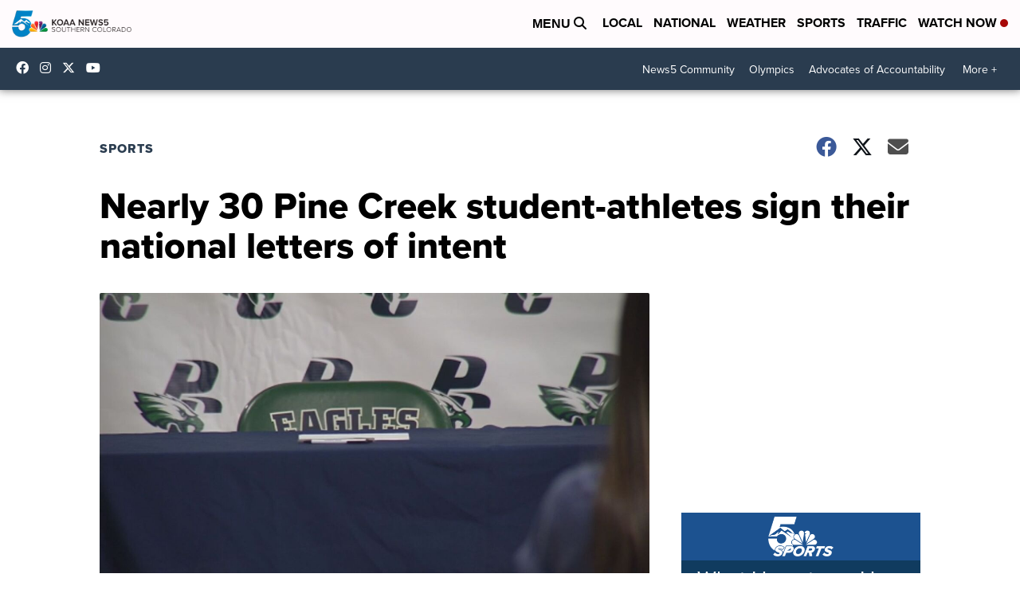

--- FILE ---
content_type: text/css
request_url: https://themes.megaphonetv.com/live/controller/606d15b339710300081be29b/base.css
body_size: 17413
content:
.Scripps,.Scripps h1{background-image:none}.Scripps h1,.Scripps h2{padding:10px;color:#fff}.Scripps .share-score-button,.Scripps .view-container,.Scripps .view-container.megachatter-bottom,.Scripps .view-container.megachatter-top{position:relative}@font-face{font-family:ProximaNovaXRegular;src:url(../themes/Scripps/fonts/proximanova-regular.ttf) format("truetype");font-style:normal}body,html{height:100%}.Scripps{background-color:#1c5290;background-position:center center;color:#1c5290;font-family:ProximaNovaXRegular,sans-serif;text-shadow:none}.Scripps .question,.Scripps h1{background-color:#103b5f}.Scripps .main-content-container{height:100%}.Scripps h1,.Scripps h2,.Scripps h3,.Scripps h4{text-align:center}.Scripps h1{background-position:top left;background-repeat:no-repeat;font-size:24px;line-height:1.4}.Scripps h2{font-size:27px;font-weight:400;overflow:hidden;vertical-align:middle;margin:0}.Scripps h3{font-size:24px;color:#fff;padding:0 20px}.Scripps h3 .locInserted{color:#103b5f}.Scripps h4{font-size:20px;color:#fff}.Scripps .app-container{margin:0 auto;background-color:#1c5290;background-repeat:no-repeat;min-height:100%;overflow:hidden}.Scripps .app-container .winner-feedback-button{margin:5px auto;z-index:100;display:-ms-grid;display:grid;-ms-grid-columns:20px auto;grid-template-columns:20px auto;grid-gap:5px}.Scripps .app-container .winner-feedback-button .winner-icon{height:100%;width:100%;background:url(../themes/Scripps/images/trophy-solid.png) center no-repeat;background-size:contain;-webkit-animation:jello-horizontal .9s both;animation:jello-horizontal .9s both}.Scripps footer,.Scripps header{background-repeat:no-repeat;background-position:left top;margin:auto}.Scripps header .column{vertical-align:middle}.Scripps p{padding:0 30px}.Scripps a{color:#103b5f}.Scripps.trivia .user-label{display:block;text-align:center}.Scripps .user-label{background-color:#103b5f;border-bottom:1px solid #fff;color:#fff;display:none;font-size:16px;margin:0 auto;padding:5px 30px;width:100%}.Scripps .media>.pull-left{margin-right:20px}.Scripps .share-score-button{background:url(../themes/Scripps/images/twitter-x-logo.png),linear-gradient(to bottom,#3c3c3c 0,#000 80%);background-size:auto 16px,100%;background-position:right 6px center,center;background-repeat:no-repeat;margin:10px auto;width:max-content;max-width:220px;border:none;border-radius:3px}.Scripps .share-score-button h2{font-size:13px;color:#fff;text-align:left;padding:4px 10px;min-height:33px;margin-right:33px;text-transform:capitalize;border:none;background-color:transparent;border-right:1px solid rgba(255,255,255,0);height:100%}.Scripps .megaphone-panel-container{margin:20px auto;width:280px}.Scripps .megaphone-panel-container .megaphone-panel{background-color:rgba(0,0,0,.75);border:1px solid transparent;border-radius:10px;box-shadow:3px 3px 10px 0 rgba(0,0,0,.4);color:#fff;height:240px;padding:20px;width:280px}.Scripps .megaphone-panel-container .megaphone-panel h1{font-size:34px;font-weight:400;margin:0;padding:0}.Scripps dynamic-image{background-size:contain;background-position:center;background-repeat:no-repeat;height:100%;width:100%}.Scripps .product-container{min-width:320px}.Scripps .inline-offer .modal-body .feedback h2{color:#fff}@media screen and (min-width:666px){.Scripps .app-container{width:100%}.Scripps .view-container{min-height:320px;width:100%}}.Scripps .medium-width .question{margin:0 auto}.Scripps .medium-width .question h2{font-size:27px}.Scripps .medium-width h1{font-size:24px}@media screen and (max-width:666px){.Scripps .app-container{width:100%}.Scripps .view-container{min-height:280px;width:100%}}.Scripps .small-width .question,.Scripps .tiny-width .question{width:100%}.Scripps .small-width .question h2,.Scripps .tiny-width .question h2{font-size:27px}.Scripps .date-picker>select,.Scripps input,.Scripps textarea{background-color:#333;border:1px solid #333;border-right-color:#333;border-bottom-color:#333;padding:8px 10px;font-size:16px;color:#fff}.Scripps .date-picker>select:focus,.Scripps input:focus,.Scripps textarea:focus{background-color:#333;border-color:#666 #999 #999 #666}.attempted .Scripps .date-picker>select.ng-invalid,.attempted .Scripps input.ng-invalid,.attempted .Scripps textarea.ng-invalid,.touched .Scripps .date-picker>select.ng-invalid,.touched .Scripps input.ng-invalid,.touched .Scripps textarea.ng-invalid{border-color:#600;box-shadow:0 0 5px rgba(204,0,0,.5)}.Scripps ::-webkit-input-placeholder{color:#919191}.Scripps ::-moz-placeholder{color:#919191}.Scripps :-ms-input-placeholder{color:#919191}.Scripps :-moz-placeholder{color:#919191}.Scripps button{background:#fff;border:1px solid transparent;color:#103b5f;cursor:pointer;text-transform:uppercase;padding:8px 35px;margin:5px auto}.Scripps button.small-button{margin:10px 0;padding:5px 20px}.Scripps .date-picker select{padding:5px;margin:5px}.Scripps .date-picker input{visibility:hidden!important;width:0!important;height:0!important;margin:0!important;padding:0!important}.Scripps .errorText{color:#fff}.Scripps gdpr-banner .banner-container{background:#313131;padding:9px}.Scripps gdpr-banner .banner-container p{color:#fff;padding:0;margin:0;font-size:12px;text-align:center}.Scripps gdpr-banner .banner-container p a{text-decoration:underline;color:#fff}.Scripps gdpr-banner .banner-container img{width:20px;height:20px;margin:0 0 0 25px;cursor:pointer}.Scripps gdpr-banner .ng-enter,.Scripps gdpr-banner .ng-leave{transition:all .2s ease-in-out}.Scripps gdpr-banner .ng-enter,.Scripps gdpr-banner .ng-leave.ng-leave-active{opacity:0}.Scripps gdpr-banner .ng-enter.ng-enter-active,.Scripps gdpr-banner .ng-leave{opacity:1}.Scripps.connecting .view-container .message-list,.Scripps.inactive .view-container .message-list{min-height:200px}.Scripps.final_result .view-container button,.Scripps.post_game .view-container button{margin:10px 0}.Scripps.final_result .view-container .megachatter-container,.Scripps.post_game .view-container .megachatter-container{margin:auto!important;max-width:1000px!important;width:100%!important}.Scripps.final_result .view-container .megachatter-container .message-list,.Scripps.post_game .view-container .megachatter-container .message-list{min-height:300px!important}.Scripps.final_result .view-container [feedback],.Scripps.post_game .view-container [feedback]{display:none!important}.Scripps .view-container.megachatter-top.tile-medium .megachatter-container,.Scripps .view-container.megachatter-top.tile-small .megachatter-container{padding:0 0 10px}.Scripps .view-container.megachatter-bottom.carousel-medium .megachatter-container,.Scripps .view-container.megachatter-bottom.carousel-small .megachatter-container,.Scripps .view-container.megachatter-bottom.ticker-medium .megachatter-container,.Scripps .view-container.megachatter-bottom.ticker-small .megachatter-container{margin-top:20px}.Scripps .view-container.megachatter-bottom.tile-medium .megachatter-container,.Scripps .view-container.megachatter-bottom.tile-small .megachatter-container{padding:10px 0 0}.Scripps .view-container.show-megachatter.tile-medium,.Scripps .view-container.show-megachatter.tile-small{display:flex;flex-direction:column;flex:auto;align-items:stretch}.Scripps .view-container.show-megachatter.tile-medium .megachatter-container,.Scripps .view-container.show-megachatter.tile-small .megachatter-container{order:1}.Scripps .view-container.show-megachatter.tile-medium .megachatter-container message-list .message-list,.Scripps .view-container.show-megachatter.tile-small .megachatter-container message-list .message-list{min-height:250px;max-height:100%;background:#fff}.Scripps .view-container.show-megachatter.tile-medium .megachatter-container message-list .message-list message-item .message-item-container,.Scripps .view-container.show-megachatter.tile-small .megachatter-container message-list .message-list message-item .message-item-container{min-height:100%;height:auto}@media screen and (min-width:666px){.Scripps .view-container.show-megachatter.tile-medium,.Scripps .view-container.show-megachatter.tile-small{flex-direction:row;flex:1 1 auto;align-items:stretch}.Scripps .view-container.show-megachatter.tile-medium .product-container,.Scripps .view-container.show-megachatter.tile-medium .scene-wrapper,.Scripps .view-container.show-megachatter.tile-medium .user-label,.Scripps .view-container.show-megachatter.tile-small .product-container,.Scripps .view-container.show-megachatter.tile-small .scene-wrapper,.Scripps .view-container.show-megachatter.tile-small .user-label{min-width:320px;margin:0}.Scripps .view-container.show-megachatter.tile-medium .scene-wrapper,.Scripps .view-container.show-megachatter.tile-small .scene-wrapper{overflow:hidden}.Scripps .view-container.show-megachatter.tile-medium .megachatter-container,.Scripps .view-container.show-megachatter.tile-small .megachatter-container{padding-top:0!important;width:auto;border:1px solid #fff;margin-left:10px}.Scripps .view-container.show-megachatter.tile-medium .megachatter-container message-list .message-list,.Scripps .view-container.show-megachatter.tile-small .megachatter-container message-list .message-list{min-height:200px!important}}@media screen and (min-width:1110px){.Scripps .view-container.show-megachatter.tile-medium .product-container,.Scripps .view-container.show-megachatter.tile-medium .scene-wrapper,.Scripps .view-container.show-megachatter.tile-medium .user-label,.Scripps .view-container.show-megachatter.tile-small .product-container,.Scripps .view-container.show-megachatter.tile-small .scene-wrapper,.Scripps .view-container.show-megachatter.tile-small .user-label{min-width:666px}.Scripps .view-container.show-megachatter.tile-medium .megachatter-container,.Scripps .view-container.show-megachatter.tile-small .megachatter-container{padding:0}}@media screen and (max-width:666px){.Scripps .view-container.show-megachatter.tile-medium .megachatter-container,.Scripps .view-container.show-megachatter.tile-small .megachatter-container{padding:0;width:100%;min-width:320px;margin:auto;border-bottom:1px solid #fff}}.Scripps .view-container.ticker-medium,.Scripps .view-container.ticker-small{overflow:hidden}.Scripps .view-container.ticker-medium .megachatter-container,.Scripps .view-container.ticker-small .megachatter-container{overflow:hidden;background:#fff;height:100px}.Scripps .view-container.ticker-medium .megachatter-container message-list,.Scripps .view-container.ticker-small .megachatter-container message-list{position:absolute;left:100%;display:inline-block;overflow:hidden;transition-duration:400s;transition-property:all;transition-timing-function:linear;transform:translate3d(0,0,0);-webkit-transform:translate3d(0,0,0);animation:tickerFadeIn 2s linear 1 forwards;-webkit-animation:tickerFadeIn 2s linear 1 forwards;will-change:left}.Scripps .view-container.ticker-medium .megachatter-container message-list .message-list,.Scripps .view-container.ticker-small .megachatter-container message-list .message-list{display:inline-block;flex-direction:row;white-space:nowrap;overflow:hidden}.Scripps .view-container.ticker-medium .megachatter-container message-list .message-list message-item,.Scripps .view-container.ticker-small .megachatter-container message-list .message-list message-item{display:inline-block;color:#fff;width:320px;height:100px;border-right:1px solid #fff}.Scripps .view-container.carousel-medium .megachatter-container message-input,.Scripps .view-container.carousel-small .megachatter-container message-input,.Scripps .view-container.ticker-medium .megachatter-container message-input,.Scripps .view-container.ticker-small .megachatter-container message-input,.Scripps.stacked .main-content-container.megachatter-hidden megachatter-presentations,.Scripps.veil .main-content-container.megachatter-hidden megachatter-presentations{display:none}.Scripps .view-container.ticker-medium .megachatter-container message-list .message-list message-item .message-item-container,.Scripps .view-container.ticker-small .megachatter-container message-list .message-list message-item .message-item-container{min-height:100%;height:auto}.Scripps .view-container.ticker-medium .megachatter-container message-list .message-list message-item .message-text,.Scripps .view-container.ticker-small .megachatter-container message-list .message-list message-item .message-text{word-break:break-word;white-space:normal;overflow:hidden}.Scripps .view-container.ticker-medium .megachatter-container message-list .message-list message-item .message-intents .message-timestamp,.Scripps .view-container.ticker-small .megachatter-container message-list .message-list message-item .message-intents .message-timestamp{align-items:flex-start;padding-top:6px}.Scripps .view-container.carousel-medium .megachatter-container,.Scripps .view-container.carousel-small .megachatter-container{overflow:hidden;width:100%}.Scripps .view-container.carousel-medium .megachatter-container message-list,.Scripps .view-container.carousel-small .megachatter-container message-list{width:100%;height:100px}.Scripps .view-container.carousel-medium .megachatter-container message-list .message-list,.Scripps .view-container.carousel-small .megachatter-container message-list .message-list{overflow:hidden;height:100px;background:#fff;border-bottom:1px solid #fff;position:relative}.Scripps .view-container.carousel-medium .megachatter-container message-list .message-list message-item,.Scripps .view-container.carousel-small .megachatter-container message-list .message-list message-item{visibility:hidden;height:100px;width:100%;position:absolute;top:0;left:0;right:0;margin:auto;animation-timing-function:linear;animation-duration:.7s;border-bottom:1px solid #fff;overflow:hidden}.Scripps .view-container.carousel-medium .megachatter-container message-list .message-list message-item .message-item-container,.Scripps .view-container.carousel-small .megachatter-container message-list .message-list message-item .message-item-container{min-height:100%;border:none;max-width:450px;margin:auto;height:auto}.Scripps .view-container.carousel-medium .megachatter-container message-list .message-list message-item .message-text,.Scripps .view-container.carousel-small .megachatter-container message-list .message-list message-item .message-text{word-break:break-word;white-space:normal}.Scripps .view-container.carousel-medium .megachatter-container message-list .message-list message-item .message-intents .message-timestamp,.Scripps .view-container.carousel-small .megachatter-container message-list .message-list message-item .message-intents .message-timestamp{align-items:flex-start;padding-top:6px}.Scripps .view-container pull-down-drawer{z-index:5}.Scripps .view-container pull-down-drawer.closed-drawer .drawer-container .drawer-wrapper message-input{height:0}.Scripps .view-container pull-down-drawer.open-drawer .drawer-container .drawer-wrapper message-input{height:auto}.Scripps .view-container pull-down-drawer.open-drawer .drawer-wrapper .drawer-handle img{transform:rotate(180deg)}.Scripps .view-container pull-down-drawer .drawer-container{position:relative}.Scripps .view-container pull-down-drawer .drawer-container .drawer-wrapper message-input{transition:all .25s ease-in-out;overflow:hidden}.Scripps .view-container pull-down-drawer .drawer-container .drawer-wrapper .drawer-handle{background:#fff;height:20px;width:100%;text-align:center;border-top:1px solid #4975a6;cursor:pointer;box-shadow:0 3px 3px 0 rgba(0,0,0,.2)}.Scripps .view-container pull-down-drawer .drawer-container .drawer-wrapper .drawer-handle p{padding:0 10px;margin:0;color:#1c5290}.Scripps .view-container pull-down-drawer .drawer-container .drawer-wrapper .drawer-handle img{height:9px;width:auto;transition:all .25s ease-in-out}@keyframes tickerFadeIn{0%{opacity:0}100%{opacity:1}}.Scripps .inline-offer .modal-body h3{color:#fff}.Scripps .modal-backdrop.in{opacity:.1}.Scripps .modal.megaphone-default-modal .modal-content,.Scripps .modal.megaphone-default-modal .modal-dialog{width:280px}@media screen and (min-width:666px){.Scripps .modal.megaphone-default-modal .modal-dialog{margin:90px auto auto}.Scripps .modal.offer-modal.form .offer-foreground-image{max-height:300px}}@media screen and (max-width:666px){.Scripps .modal.megaphone-default-modal .modal-dialog{margin:75px auto auto}.Scripps .modal.offer-modal.form .offer-foreground-image{max-height:220px}}.Scripps .modal.megaphone-default-modal .modal-dialog .modal-content{background-color:rgba(0,0,0,.8);border:1px solid #000}.Scripps .modal.megaphone-default-modal .facebook-button{display:block;margin:auto}.Scripps .modal.offer-modal.form .modal-dialog h2{color:#fff}.Scripps .modal.scripps-offer .medium-width .offer-background-image,.Scripps .modal.scripps-offer .medium-width .offer-background-video{background-size:contain;background-position:center;background-repeat:no-repeat;width:100%}.Scripps .modal.scripps-offer .medium-width .offer-foreground-image,.Scripps .modal.scripps-offer .medium-width .offer-foreground-video{opacity:0}.Scripps .feedback-modal{background:rgba(0,0,0,.3);opacity:.96;position:fixed!important}.Scripps .feedback-modal .modal-dialog{display:block;width:calc(100% - 40px);height:calc(100% - 40px);margin:20px auto}.Scripps .feedback-modal .modal-dialog .modal-content{height:100%;width:100%;display:flex;flex-direction:column;flex:auto;align-items:stretch}.Scripps .feedback-modal .modal-dialog .modal-content .modal-body .back-to-show .cta-buttons,.Scripps .small-width .five-star .five-star-container .five-star-average .row:first-child,.Scripps .tiny-width .five-star .five-star-container .five-star-average .row:first-child{align-items:flex-end}.Scripps .feedback-modal .modal-dialog .modal-content .modal-body{height:100%;padding:0;margin:0}.Scripps .feedback-modal .modal-dialog .modal-content .modal-body .back-to-show{background-color:#fff;border:3px solid #4975a6;padding:20px;margin:auto;height:60%;min-height:100px;max-height:300px;width:80%;min-width:300px;max-width:500px;position:absolute;top:0;left:0;bottom:0;right:0;box-shadow:5px 5px 20px rgba(0,0,0,.4);text-align:center}.Scripps .feedback-modal .modal-dialog .modal-content .modal-body .back-to-show .cta-buttons button{margin:5px 2px;line-height:1.2;padding:5px;min-width:130px}.Scripps .feedback-modal .modal-dialog .modal-content .modal-body.dismiss-button{height:calc(100% - 59px)}.Scripps .feedback-modal .modal-dialog .modal-content .modal-footer{padding:5px;margin:0}.Scripps .feedback-modal .modal-dialog .modal-content .frame-wrapper{overflow:auto;-webkit-overflow-scrolling:touch;-webkit-transform:translate3d(0,0,0);height:100%;width:100%}.Scripps .feedback-modal .modal-dialog .modal-content iframe{border:none;width:100%;height:calc(100% - 6px)}@supports (-webkit-overflow-scrolling:touch){.Scripps .feedback-modal .modal-dialog .modal-content iframe{height:100%}}.Scripps .modal .protection-modal .modal-footer{border:none;padding:20px 0 0}.Scripps .leaderboard-modal{z-index:5050!important}.Scripps .leaderboard-modal .modal-body{background:#1c5290}.Scripps .multi-choice .answers{list-style:none;margin:0 auto}.Scripps .multi-choice .answers:after{content:"";clear:both}.Scripps .multi-choice .answer{box-sizing:border-box;cursor:pointer;float:left;list-style:none;position:relative;background-color:#4975a6;padding:1px;transition:all ease-in-out .5s;transform:translateZ(0)}.Scripps .multi-choice .answer.pulse{animation:pulse .5s ease backwards}.Scripps .multi-choice .answer .active-content{z-index:100;position:relative}.Scripps .multi-choice .answer .percent-container{padding-left:0}.Scripps .multi-choice .answer .percent-container .percent-text{font-size:34px;padding-top:0;text-align:center;width:100px}.Scripps .multi-choice .answer .percent-container .progress-container{padding-top:0}.Scripps .multi-choice .answer.selected .your-vote-indicator{display:block!important;opacity:1!important}.Scripps .multi-choice .answer.selected .answer-text{color:#fff;background:#103b5f}.Scripps .multi-choice .answer.popular .popular-icon{opacity:1}.Scripps .multi-choice .answer .popular-icon{opacity:0;position:absolute;z-index:1;background-color:#103b5f;background-image:url(../themes/Scripps/images/indicators/popular-answer-icon.png);background-position:center;background-repeat:no-repeat;transition:top ease-in-out .3s,bottom ease-in-out .3s,opacity ease-in-out .3s}.Scripps .multi-choice .answer .your-vote-indicator{display:none;opacity:0;position:absolute;transition:opacity ease-in-out .5s;z-index:102;background-color:#103b5f;color:#fff;text-align:center}.Scripps .multi-choice .answer.animated{-webkit-animation-duration:.5s;animation-duration:.5s}.Scripps .multi-choice .answer .answer-text{background-color:#4975a6;color:#fff;font-size:18px;line-height:1.1em;padding:5px 10px;text-align:center;transition:all ease-in-out .5s}.Scripps .multi-choice .answer .percent-text{background-color:rgba(255,255,255,0);color:#fff;transition:all ease-in-out .5s}.Scripps .multi-choice.inactive .answer{cursor:default}.Scripps .multi-choice.trivia.answered.guessed .answers .answer.correct:not(.selected){transition-delay:4s}.Scripps .multi-choice.trivia.answered .answers .answer .popular-icon{display:block;opacity:1;background-image:url(../themes/Scripps/images/indicators/incorrect-answer-icon.png);background-size:14px 13px;background-position:center;background-repeat:no-repeat}.Scripps .multi-choice.trivia.answered .answers .answer.incorrect{filter:blur(1px);transform:scale3d(.97,.97,1);opacity:.3;pointer-events:none}.Scripps .multi-choice.trivia.answered .answers .answer.correct{filter:blur(0);transform:scale3d(1.05,1.05,1);box-shadow:2px 2px 5px rgba(0,0,0,.25);opacity:1;z-index:2}.Scripps .multi-choice.trivia.answered .answers .answer.correct .popular-icon{background-image:url(../themes/Scripps/images/indicators/correct-answer-icon.png);background-size:13px 16px;background-position:center;background-repeat:no-repeat}.Scripps .multi-choice.survey.answered .answer{filter:blur(1px);transform:scale3d(.97,.97,1);opacity:.3;pointer-events:none}.Scripps .multi-choice.survey.answered .answer.popular{filter:blur(0);transform:scale3d(1.05,1.05,1);box-shadow:2px 2px 5px rgba(0,0,0,.25);opacity:1;z-index:2}.Scripps.with-votes .vote-container{display:flex}.Scripps .vote-container,.Scripps points-countdown,.Scripps.hide-countdown-during-scene .countdown,.Scripps.hide-countdown-scene-results.round_end .countdown,.Scripps.hide-points-during-scene #round-points,.Scripps.hide-points-during-scene #total-points,.Scripps.hide-points-during-scene .confetti,.Scripps.hide-points-during-scene .points,.Scripps.hide-votes-during-scene .multi-choice:not(.answered) .percent-container,.Scripps.hide-votes-during-scene .multi-choice:not(.answered) .popular-icon,.Scripps.hide-votes-scene-results .answered .percent-container,.Scripps.hide-votes-scene-results .answered .popular-icon{display:none}.Scripps.hide-votes-scene-results .answered .answer-text{height:100%}.Scripps.hide-votes-scene-results .medium-width .answered.pic-pick .image-container{position:absolute;top:0}.Scripps.hide-votes-scene-results .medium-width .answered.pic-pick .answer-text{padding-left:72px;min-height:72px!important}.Scripps.hide-votes-scene-results .medium-width .answered.pic-pick .answer-text.no-image{padding-left:10px}.Scripps.hide-votes-during-scene .multi-choice:not(.answered) .answer-text{height:100%}.Scripps.hide-votes-during-scene .medium-width .multi-choice:not(.answered).pic-pick .image-container{position:absolute;top:0}.Scripps.hide-votes-during-scene .medium-width .multi-choice:not(.answered).pic-pick .answer-text{padding-left:72px;min-height:72px!important}.Scripps.hide-votes-during-scene .medium-width .multi-choice:not(.answered).pic-pick .answer-text.no-image{padding-left:10px}.Scripps .small-width .multi-choice .popular-icon,.Scripps .tiny-width .multi-choice .popular-icon{width:69px;height:13px;left:0;top:0;overflow:visible;background-size:12px 9px}.Scripps .small-width .multi-choice .your-vote-indicator,.Scripps .tiny-width .multi-choice .your-vote-indicator{width:calc(100% - 70px);height:13px;right:0;top:-13px;overflow:visible;line-height:1.1;font-size:12px}.Scripps .small-width .multi-choice .answers,.Scripps .tiny-width .multi-choice .answers{padding:0 0 0 12px}.Scripps .small-width .multi-choice .answer.popular .popular-icon,.Scripps .tiny-width .multi-choice .answer.popular .popular-icon{top:-13px}.Scripps .small-width .multi-choice.trivia.answered .answers .answer .popular-icon,.Scripps .tiny-width .multi-choice.trivia.answered .answers .answer .popular-icon{top:-13px;background-size:11px 10px}.Scripps .small-width .multi-choice.trivia.answered .answers .answer.correct .popular-icon,.Scripps .tiny-width .multi-choice.trivia.answered .answers .answer.correct .popular-icon{background-size:10px 12px}.Scripps .medium-width .multi-choice .popular-icon{width:100%;height:17px;left:7px;bottom:0;overflow:visible;background-size:14px 11px}.Scripps .medium-width .multi-choice .your-vote-indicator{width:100%;height:17px;left:7px;top:-17px;overflow:visible}.Scripps .medium-width .multi-choice .answers{padding:0 0 12px}.Scripps .medium-width .multi-choice .answer.popular .popular-icon{opacity:1;bottom:-17px}.Scripps .medium-width .multi-choice.trivia.answered .answers .answer .popular-icon{bottom:-17px}.Scripps .trivia points-countdown{display:block}.Scripps .trivia .points-and-countdown-container{margin:0}.Scripps .trivia .status-bar-container{margin-bottom:0!important;position:relative;z-index:1}.Scripps .current-question-status-container{position:relative;display:block;width:100%}.Scripps .points-and-countdown-container{border-radius:5px;position:absolute;width:100%;z-index:2;top:0;height:30px;pointer-events:none}.Scripps .points-and-countdown-container .countdown,.Scripps .points-and-countdown-container .points{color:#1c5290;text-align:center;background-color:#fff;top:-4px;position:absolute;z-index:3;border:2px solid #333;border-radius:3px;height:37px}.Scripps .points-and-countdown-container .points{font-size:15px;width:60px;left:10px}.Scripps .points-and-countdown-container .countdown{font-size:22px;width:55px;right:10px}.Scripps #round-points{position:absolute;background:#103b5f;color:#fff;padding:0;width:95px;height:95px;border-radius:50%;visibility:hidden;text-align:center;line-height:1;z-index:25;box-shadow:5px 5px 10px rgba(0,0,0,.5);transform:translateZ(0);left:0;right:0;margin:0;transition:all .3s ease;font-size:28px;font-weight:700;-webkit-backface-visibility:hidden}.Scripps #round-points:not(.no-points).animate-points-in{visibility:visible;animation:animateRoundPoints 1.1s Scripps-bezier(.39,.575,.565,1) 1.25s both}.Scripps #round-points:not(.no-points).animate-points-out{visibility:visible;animation:fadePointsOutUp .5s ease-out 1.5s both}.Scripps #round-points:not(.no-points).fade-out-up-points{visibility:visible;animation:removePoints .5s Scripps-bezier(.55,.085,.68,.53) both}.Scripps #round-points.no-points .x-container{position:absolute;height:100%;width:100%;border-radius:50%;visibility:hidden;overflow:hidden}.Scripps #round-points.no-points .x-container .bottom-left-to-top-right,.Scripps #round-points.no-points .x-container .top-left-to-bottom-right{width:100%;background:#fff;height:10px;margin:auto;position:absolute;top:0;left:0;bottom:0;right:0;opacity:0}.Scripps #round-points.no-points .x-container .top-left-to-bottom-right{transform:rotate(45deg) scale(6);transition:all .25s ease-in .76s}.Scripps #round-points.no-points .x-container .bottom-left-to-top-right{transition:all .25s ease-in .96s;transform:rotate(-45deg) scale(6)}.Scripps #round-points.no-points.animate-points-in{visibility:visible;animation:animateRoundNoPoints .4s Scripps-bezier(.39,.575,.565,1) 1.25s both}.Scripps #round-points.no-points.animate-points-out{visibility:visible;animation:shake .5s linear .1s 1 both}.Scripps #round-points.no-points.animate-points-out .x-container{visibility:visible}.Scripps #round-points.no-points.animate-points-out .x-container .top-left-to-bottom-right{transform:rotate(45deg) scale(1);opacity:1}.Scripps #round-points.no-points.animate-points-out .x-container .bottom-left-to-top-right{transform:rotate(-45deg) scale(1);opacity:1}.Scripps #round-points.no-points.fade-out-up-points{visibility:visible;animation:removeNoPoints .75s Scripps-bezier(.165,.84,.44,1) 1s both}.Scripps #total-points{width:100%;padding:5px;background:#103b5f;color:#fff;height:0;text-align:center;opacity:0;z-index:6;position:absolute;font-size:18px;font-weight:700;transition:all .4s ease .2s;transform:translateZ(0);animation:animateTotalPoints .4s Scripps-bezier(.39,.575,.565,1) 3s forwards;-webkit-backface-visibility:hidden}.Scripps #predictions-container .leaderboard-summary-container .leaderboard-summary-list .leaderboard-summary-item.first-place .user-image,.Scripps .prediction-rankings-container .leaderboard-summary-item.first-place .user-image{animation:first-place-golden-glow 1.1s linear infinite alternate}.Scripps #total-points:not(.no-points).total-value-is-animating{font-size:26px}.Scripps #total-points:not(.no-points).total-value-is-displayed{font-size:18px}.Scripps.trivia .current-question-status-container{margin:0 auto 50px}.Scripps .small-width points-countdown,.Scripps .tiny-width points-countdown{position:relative;top:10px}.Scripps .small-width .trivia .current-question-status-container,.Scripps .tiny-width .trivia .current-question-status-container{Margin:0 auto 60px auto}.Scripps .small-width #total-points,.Scripps .tiny-width #total-points{top:-10px}.Scripps .small-width .points-and-countdown-container .points,.Scripps .tiny-width .points-and-countdown-container .points{left:0}.Scripps .small-width .points-and-countdown-container .countdown,.Scripps .tiny-width .points-and-countdown-container .countdown{right:0}.Scripps.hide-points-during-scene.hide-countdown-during-scene .small-width .trivia .current-question-status-container,.Scripps.hide-points-during-scene.hide-countdown-during-scene .tiny-width .trivia .current-question-status-container,.Scripps.hide-points-during-scene.hide-countdown-scene-results.round_end .small-width .trivia .current-question-status-container,.Scripps.hide-points-during-scene.hide-countdown-scene-results.round_end .tiny-width .trivia .current-question-status-container{Margin:0 auto 50px auto}.Scripps #predictions-container{width:100%}.Scripps #predictions-container .predictions-navigation-container{display:grid;grid-template-columns:1fr 1fr;list-style:none;margin:0;padding:5px 0}.Scripps #predictions-container .predictions-navigation-container *{user-select:none}.Scripps #predictions-container .predictions-navigation-container.with-scene-counter{grid-template-columns:1fr max-content 1fr;grid-gap:5px}.Scripps #predictions-container .predictions-navigation-container.with-scene-counter .scene-counter-container{display:flex;justify-content:center;align-items:center;background:#1c5290;color:#fff;padding:6px;border:1px solid #fff;border-radius:5px}.Scripps #predictions-container .predictions-navigation-container p{white-space:nowrap;overflow:hidden;text-overflow:ellipsis}.Scripps #predictions-container .predictions-navigation-container .predictions-navigation{color:#fff;display:flex;justify-content:center;align-items:center;background-color:#1c5290;font-size:14px;padding:10px;text-align:center;transition:background-color .15s linear;cursor:pointer}.Scripps #predictions-container .predictions-navigation-container .predictions-navigation.active{background-color:#246abb}.Scripps #predictions-container .leaderboard-summary-container .leaderboard-title-container{display:grid;grid-template-columns:1fr max-content}.Scripps #predictions-container .leaderboard-summary-container .leaderboard-title-container .show-full-leaderboard{display:grid;grid-template-columns:max-content max-content;grid-gap:5px;justify-content:center;align-items:center}.Scripps #predictions-container .leaderboard-summary-container .leaderboard-title-container .show-full-leaderboard span{font-size:12px;color:#000;font-weight:400}.Scripps #predictions-container .leaderboard-summary-container .leaderboard-title-container .show-full-leaderboard svg{width:10px}.Scripps #predictions-container .leaderboard-summary-container .leaderboard-title-container h3{color:#000;margin:0;padding:0;text-align:left;font-size:16px}.Scripps #predictions-container .leaderboard-summary-container .leaderboard-summary-action-bar{display:grid;grid-template-columns:1fr 1fr;text-align:center;justify-content:center;align-items:center;color:#000;font-weight:600;font-size:12px;text-decoration:underline;padding:5px 5px 0;cursor:pointer}.Scripps #predictions-container .leaderboard-summary-container .leaderboard-summary-list{display:grid;grid-template-columns:max-content max-content max-content;justify-content:center;align-items:center;padding:5px 0;margin:auto;grid-gap:5px}.Scripps #predictions-container .leaderboard-summary-container .leaderboard-summary-list .leaderboard-summary-item{display:grid;justify-content:center;align-items:center;border-radius:5px;padding:10px 10px 0;position:relative;z-index:25}.Scripps #predictions-container .leaderboard-summary-container .leaderboard-summary-list .leaderboard-summary-item .first-place-background{position:absolute;top:0;left:0;width:100%;height:100%;transform:scale(.9);opacity:.8}.Scripps #predictions-container .leaderboard-summary-container .leaderboard-summary-list .leaderboard-summary-item.first-place{transform:scale(1.35);padding:15px 30px}.Scripps #predictions-container .leaderboard-summary-container .leaderboard-summary-list .leaderboard-summary-item.second-place .user-image{animation:second-place-silver-glow 1.1s linear infinite alternate}.Scripps #predictions-container .leaderboard-summary-container .leaderboard-summary-list .leaderboard-summary-item.third-place .user-image{animation:third-place-bronze-glow 1.1s linear infinite alternate}.Scripps #predictions-container .leaderboard-summary-container .leaderboard-summary-list .leaderboard-summary-item .user-name,.Scripps #predictions-container .leaderboard-summary-container .leaderboard-summary-list .leaderboard-summary-item .user-points{padding:0;margin:0;text-align:center;color:#000}.Scripps #predictions-container .leaderboard-summary-container .leaderboard-summary-list .leaderboard-summary-item .user-name{font-weight:600;font-size:14px}.Scripps #predictions-container .leaderboard-summary-container .leaderboard-summary-list .leaderboard-summary-item .user-points{font-weight:400;font-size:12px}.Scripps #predictions-container .card-container{width:95%;margin:10px auto;background:#fff;border-radius:5px;box-shadow:0 1px 3px rgba(0,0,0,.12),0 1px 2px rgba(0,0,0,.24);padding:10px;overflow:hidden;transition:opacity .15s ease,transform .15s ease;max-width:600px;display:grid;grid-template-columns:1fr;justify-content:center;align-items:center}.Scripps #predictions-container .card-container h1{color:#1c5290}.Scripps #predictions-container .card-container .back-button{cursor:pointer}.Scripps #predictions-container .card-container .back-button p{color:#000}.Scripps #predictions-container .prediction-title{color:#000;padding:5px}.Scripps #predictions-container .main-content-container{position:relative}.Scripps #predictions-container .back-button,.Scripps #predictions-container .next-button{display:grid;grid-template-columns:max-content 1fr;grid-gap:5px;padding:5px;justify-content:center;align-items:center}.Scripps #predictions-container .back-button span:hover,.Scripps #predictions-container .back-button svg:hover,.Scripps #predictions-container .next-button span:hover,.Scripps #predictions-container .next-button svg:hover{cursor:pointer;text-decoration:underline}.Scripps #predictions-container .back-button .back-icon,.Scripps #predictions-container .next-button .back-icon{width:16px;height:16px}.Scripps #predictions-container .back-button p,.Scripps #predictions-container .next-button p{margin:0;padding:0;color:#fff}.Scripps #predictions-container .back-button-with-shaft{text-align:right;display:flex;color:#fff;background:url(../images/back-arrow-black.png) center no-repeat;height:15px;width:15px;background-size:contain;padding:0;border:none;opacity:1;cursor:pointer;margin:0 2px 0 0}.Scripps #predictions-container .back-button-with-shaft.white-icon{background:url(../images/back-arrow-white.png) center no-repeat;background-size:contain}.Scripps #predictions-container .back-button-with-shaft.blue-icon{background:url(../themes/Scripps/images/back-arrow-blue.png) center no-repeat;background-size:contain}.Scripps #predictions-container .next-button{grid-template-columns:1fr max-content}.Scripps #predictions-container .next-button p{text-align:right}.Scripps #predictions-container .next-button svg{transform:rotateY(180deg)}.Scripps #predictions-container .loading-container{height:200px;width:200px;margin:auto;display:flex;justify-content:center;align-items:center;color:#000}.Scripps #predictions-container .prediction-list-container{display:flex;justify-content:center;align-items:center;grid-gap:10px;padding:10px}.Scripps #predictions-container .prediction-list-container .prediction-list-item{max-width:600px;width:95%;background-color:#1c5290;border-radius:5px;cursor:pointer;transition:opacity .15s ease,transform .15s ease}.Scripps #predictions-container .prediction-list-container .prediction-list-item:hover{opacity:.9;transform:scale(1.03)}.Scripps #predictions-container .prediction-list-container .prediction-list-item .prediction-list-item-content,.Scripps #predictions-container .prediction-list-container .prediction-list-item .prediction-list-item-points-container{transition:opacity .4s ease}.Scripps #predictions-container .prediction-list-container .prediction-list-item.prediction-list-item-skeleton{cursor:auto;min-height:44px;background:linear-gradient(.25turn,transparent,rgba(255,255,255,.278431),transparent),linear-gradient(#1c5290,#1c5290),radial-gradient(38px circle at 19px 19px,#eee 50%,transparent 51%),linear-gradient(#eee,#eee);background-repeat:no-repeat;background-size:600px 250px,600px 180px,100px 100px,225px 30px;background-position:-600px 0,0 0,0 190px,50px 195px;animation:loading-gradient-shine 1.5s infinite}.Scripps #predictions-container .prediction-list-container .prediction-list-item.prediction-list-item-skeleton .prediction-list-item-content,.Scripps #predictions-container .prediction-list-container .prediction-list-item.prediction-list-item-skeleton .prediction-list-item-points-container{opacity:0;overflow:hidden}.Scripps #predictions-container .prediction-list-container .prediction-list-item.prediction-list-item-skeleton:hover{opacity:1;transform:none}.Scripps #predictions-container .prediction-list-container .prediction-list-item .prediction-list-item-content{color:#fff;padding:12px;width:100%;display:grid;grid-template-columns:1fr max-content;justify-content:center;align-items:center;margin:auto}.Scripps #predictions-container .prediction-list-container .prediction-list-item .prediction-list-item-content p{margin:0;padding:0}.Scripps #predictions-container .prediction-list-container .prediction-list-item .prediction-list-item-content .right-chevron{width:18px;height:18px}.Scripps #predictions-container .prediction-list-container .prediction-list-item .prediction-list-item-points-container{border-radius:0 0 5px 5px}.Scripps #predictions-container .prediction-list-container .prediction-list-item .prediction-list-item-points-container p{margin:0;color:#fff;font-weight:lighter;text-align:center;padding:3px;font-size:12px}.Scripps #predictions-container .prediction-list-container .prediction-list-item .prediction-list-item-points-container.correct{background-color:#27ae60}.Scripps #predictions-container .prediction-list-container .prediction-list-item .prediction-list-item-points-container.incorrect{background-color:#c0392b}.Scripps #predictions-container .prediction-list-container .prediction-list-item .prediction-list-item-points-container.info{background-color:gray}.Scripps #predictions-container.is-logged-out .logged-out-container{display:flex;justify-content:center;align-items:center;flex-direction:column;height:100%;transition-delay:.1s}.Scripps #predictions-container.is-logged-out .logged-out-container h1{animation:fade-in-bottom .6s cubic-bezier(.39,.575,.565,1) .4s both;color:#fff;font-weight:600;font-size:20px;text-align:center;margin:15px auto;background-color:transparent;border-radius:5px;border:2px solid #fff;padding:10px 17px}.Scripps #predictions-container.is-logged-out .logged-out-container button{border-radius:5px;animation:fade-in-bottom .6s cubic-bezier(.39,.575,.565,1) .6s both}.Scripps #predictions-container.is-logged-out .logged-out-container .splash-screen-container{width:100%;height:100%}.Scripps #predictions-container.is-logged-out .logged-out-container .splash-screen-container img{width:100%;height:auto;margin:0 auto;cursor:pointer}.Scripps #predictions-container .user-image{width:40px;height:40px;background:#1c5290;margin:auto;box-shadow:0 1px 3px rgba(0,0,0,.12),0 1px 2px rgba(0,0,0,.24);color:#fff;font-size:16px;display:flex;justify-content:center;align-items:center;border:1px solid #fff;position:relative;border-radius:50%}.Scripps #predictions-container .user-image .user-profile-picture dynamic-image{max-height:100%;max-width:100%;border-radius:50%;position:absolute;top:0;left:0}.Scripps #predictions-container .user-image img.rank-icon{position:absolute;width:20px;height:20px;background:#fff;border-radius:50%;padding:3px;bottom:-5px;right:-5px}.Scripps .your-results-wrapper h3{color:#fff;background-color:#1c5290;margin:0;padding:30px;box-shadow:0 1px 3px rgba(0,0,0,.12),0 1px 2px rgba(0,0,0,.24);border-bottom:1px solid #fff80}.Scripps .your-results-wrapper .close-panel-button{background:url(../images/back-arrow-white.png) center no-repeat;background-size:contain}.Scripps .your-results-wrapper .user-results-list-container{overflow:auto}.Scripps .your-results-wrapper .user-results-list-container .user-result-item{margin:0 20px}.Scripps .your-results-wrapper .user-results-list-container .user-result-item .date-heading{padding:2px;font-size:12px;font-weight:400;text-align:center;border-bottom:1px solid;max-width:620px;margin:8px auto}.Scripps .your-results-wrapper .user-results-list-container .user-result-item .user-result-wrapper{background-color:#1c5290;display:grid;grid-template-columns:max-content 1fr;grid-gap:5px;padding:5px;justify-content:center;align-items:center;margin:10px auto;border-radius:20px;overflow:hidden;color:#fff;max-width:600px}.Scripps .your-results-wrapper .user-results-list-container .user-result-item .user-result-wrapper.earned-points:hover{background-repeat:repeat-x;background-position:top -10px center;background-image:url("data:image/svg+xml,%3Csvg width='600' height='90' viewBox='0 0 600 90' fill='none' xmlns='http://www.w3.org/2000/svg'%3E%3Crect x='42' y='0' width='4' height='8'/%3E%3Crect x='84' y='0' width='4' height='8'/%3E%3Crect x='126' y='0' width='3' height='9'/%3E%3Crect x='168' y='0' width='3' height='9'/%3E%3Crect x='210' y='0' width='4' height='8'/%3E%3Crect x='252' y='0' width='4' height='9'/%3E%3Crect x='294' y='0' width='4' height='8'/%3E%3Crect x='336' y='0' width='3' height='9'/%3E%3Crect x='378' y='0' width='3' height='9'/%3E%3Crect x='420' y='0' width='4' height='8'/%3E%3Crect x='462' y='0' width='4' height='8'/%3E%3Crect x='504' y='0' width='3' height='9'/%3E%3Crect x='546' y='0' width='4' height='10'/%3E%3Cstyle type='text/css'%3E rect %7B opacity: 0; %7D rect:nth-child(1) %7B transform-origin: 45px 5px; transform: rotate(-145deg); animation: blast 700ms infinite ease-out; animation-delay: 88ms; animation-duration: 831ms; %7D rect:nth-child(2) %7B transform-origin: 87px 5px; transform: rotate(164deg); animation: blast 700ms infinite ease-out; animation-delay: 131ms; animation-duration: 642ms; %7D rect:nth-child(3) %7B transform-origin: 128px 6px; transform: rotate(4deg); animation: blast 700ms infinite ease-out; animation-delay: 92ms; animation-duration: 662ms; %7D rect:nth-child(4) %7B transform-origin: 170px 6px; transform: rotate(-175deg); animation: blast 700ms infinite ease-out; animation-delay: 17ms; animation-duration: 593ms; %7D rect:nth-child(5) %7B transform-origin: 213px 5px; transform: rotate(-97deg); animation: blast 700ms infinite ease-out; animation-delay: 122ms; animation-duration: 676ms; %7D rect:nth-child(6) %7B transform-origin: 255px 6px; transform: rotate(57deg); animation: blast 700ms infinite ease-out; animation-delay: 271ms; animation-duration: 381ms; %7D rect:nth-child(7) %7B transform-origin: 297px 5px; transform: rotate(-46deg); animation: blast 700ms infinite ease-out; animation-delay: 131ms; animation-duration: 819ms; %7D rect:nth-child(8) %7B transform-origin: 338px 6px; transform: rotate(-65deg); animation: blast 700ms infinite ease-out; animation-delay: 85ms; animation-duration: 668ms; %7D rect:nth-child(9) %7B transform-origin: 380px 6px; transform: rotate(13deg); animation: blast 700ms infinite ease-out; animation-delay: 128ms; animation-duration: 377ms; %7D rect:nth-child(10) %7B transform-origin: 423px 5px; transform: rotate(176deg); animation: blast 700ms infinite ease-out; animation-delay: 311ms; animation-duration: 508ms; %7D rect:nth-child(11) %7B transform-origin: 465px 5px; transform: rotate(108deg); animation: blast 700ms infinite ease-out; animation-delay: 108ms; animation-duration: 595ms; %7D rect:nth-child(12) %7B transform-origin: 506px 6px; transform: rotate(62deg); animation: blast 700ms infinite ease-out; animation-delay: 105ms; animation-duration: 375ms; %7D rect:nth-child(13) %7B transform-origin: 549px 5px; transform: rotate(16deg); animation: blast 700ms infinite ease-out; animation-delay: 149ms; animation-duration: 491ms; %7D rect:nth-child(odd) %7B fill: %2365BB5C; %7D rect:nth-child(even) %7B z-index: 1; fill: %2333AAFF; %7D rect:nth-child(4n) %7B animation-duration: 1400ms; fill: %23F23B14; %7D rect:nth-child(3n) %7B animation-duration: 1750ms; animation-delay: 700ms; %7D rect:nth-child(4n-7) %7B fill: %232A2F6A; %7D rect:nth-child(6n) %7B fill: %23FBBA23; %7D @keyframes blast %7B from %7B opacity: 0; %7D 20%25 %7B opacity: 1; %7D to %7B transform: translateY(90px); %7D %7D %3C/style%3E%3C/svg%3E")}.Scripps .your-results-wrapper .user-results-list-container .user-result-item .user-result-wrapper.earned-points .points-container{background:#27ae60}.Scripps .your-results-wrapper .user-results-list-container .user-result-item .user-result-wrapper .points-container{background:#c0392b;padding:5px;border-radius:20px;color:#fff;min-width:68px;text-align:center;font-size:12px}.Scripps .your-results-wrapper .user-results-list-container .user-result-item .user-result-wrapper .points-awarded-text{text-align:center;padding-right:30px}.Scripps .your-results-wrapper .tag-line{padding:10px;color:#000;font-weight:400;text-align:center}.Scripps .close-panel-button{text-align:right;display:flex;color:#fff;background:url(../images/back-arrow-black.png) center no-repeat;height:22px;width:22px;position:absolute;top:8px;left:8px;background-size:contain;margin:0;border-radius:50%;padding:0;border:none;opacity:1;z-index:40;cursor:pointer}.Scripps .close-panel-button.white-icon{background:url(../images/back-arrow-white.png) center no-repeat;background-size:contain}.Scripps .fullscreen-panel{position:fixed;top:0;left:0;height:calc(100vh - 24px);width:100vw;background:#fff;z-index:30;display:grid;grid-template-rows:max-content 1fr}.Scripps .rankings-wrapper .rankings-list-container,.Scripps .rankings-wrapper .scroll-wrapper{overflow:auto}.Scripps .prediction-rankings-container{display:grid;grid-template-columns:max-content max-content max-content;justify-content:center;align-items:center;padding:5px 0;margin:auto;grid-gap:5px}.Scripps .prediction-rankings-container .leaderboard-summary-item{display:grid;justify-content:center;align-items:center;border-radius:5px;padding:10px 10px 0;position:relative}.Scripps .prediction-rankings-container .leaderboard-summary-item .first-place-background{position:absolute;top:0;left:0;width:100%;height:100%;transform:scale(.9);opacity:.8}.Scripps .prediction-rankings-container .leaderboard-summary-item.first-place{transform:scale(1.35);padding:15px 30px}.Scripps .prediction-rankings-container .leaderboard-summary-item.second-place .user-image{animation:second-place-silver-glow 1.1s linear infinite alternate}.Scripps .prediction-rankings-container .leaderboard-summary-item.third-place .user-image{animation:third-place-bronze-glow 1.1s linear infinite alternate}.Scripps .prediction-rankings-container .leaderboard-summary-item .user-image{width:40px;height:40px;background:#1c5290;margin:auto;box-shadow:0 1px 3px rgba(0,0,0,.12),0 1px 2px rgba(0,0,0,.24);color:#fff;font-size:16px;display:flex;justify-content:center;align-items:center;border:1px solid #fff;position:relative;border-radius:50%}.Scripps .prediction-rankings-container .leaderboard-summary-item .user-image .user-profile-picture dynamic-image{max-height:100%;max-width:100%;border-radius:50%;position:absolute;top:0;left:0}.Scripps .prediction-rankings-container .leaderboard-summary-item .user-image img.rank-icon{position:absolute;width:20px;height:20px;background:#fff;border-radius:50%;padding:3px;bottom:-5px;right:-5px}.Scripps .prediction-rankings-container .leaderboard-summary-item .user-name,.Scripps .prediction-rankings-container .leaderboard-summary-item .user-points{padding:0;margin:0;text-align:center;color:#000}.Scripps .prediction-rankings-container .leaderboard-summary-item .user-name{font-weight:600;font-size:14px}.Scripps .prediction-rankings-container .leaderboard-summary-item .user-points{font-weight:400;font-size:12px}.Scripps .prediction-rankings-container.expanded-leaderboard-container{grid-template-columns:1fr;border-top:1px solid gray;overflow:auto}.Scripps .prediction-rankings-container.expanded-leaderboard-container .leaderboard-summary-item{grid-template-columns:max-content 50px 1fr max-content;grid-gap:10px;border-bottom:1px solid gray;padding:5px 15px;border-radius:0}.Scripps .prediction-rankings-container.expanded-leaderboard-container .leaderboard-summary-item .user-name{text-align:left;font-weight:600}.Scripps .prediction-rankings-container.expanded-leaderboard-container .leaderboard-summary-item .rank-number{margin:0;color:#000;padding:3px 7px;border-radius:5px;font-size:12px;border:1px solid #000;min-width:33px;text-align:center}.Scripps #prediction-scene-container.animate-fade-in{transition-delay:.15s}.Scripps #prediction-scene-container.animate-fade-in .megachatter-container .message-list{height:260px!important}.Scripps .points-earned-modal-body h1{font-weight:700;background:0 0}.Scripps score-summary p{font-size:16px;color:#fff;margin:0;padding:5px 5px 0;text-align:center;font-weight:700}.Scripps score-summary p span.locInserted{font-weight:700}.Scripps score-summary p span.nowrap{white-space:nowrap}.Scripps .score-summary-container{background:#4975a6;border-bottom:1px solid #1c5290;overflow:auto}.Scripps share-your-vote .share-vote{display:flex;align-items:center;justify-content:center}.Scripps [app-install] header,.Scripps.AppInstall header,.Scripps.veil .modal-backdrop{display:none}.Scripps share-your-vote .share-vote .twitter-share{justify-content:flex-end;background:#000;margin-right:10px}.Scripps share-your-vote .share-vote .facebook-share{justify-content:flex-start;background:#3e528e;margin-left:10px}.Scripps share-your-vote a{color:#fff;border-radius:3px;max-width:90px}.Scripps share-your-vote a img{max-height:20px;max-width:20px;margin:0 10px}.Scripps .tiny-width share-your-vote .share-vote a{max-width:80px}.Scripps .tiny-width share-your-vote .share-vote a img{margin:0 5px}.Scripps .tiny-width share-your-vote .share-vote .twitter-share{margin-right:3px}.Scripps .tiny-width share-your-vote .share-vote .facebook-share{margin-left:3px}.Scripps .status-bar-container{background:#fff;height:25px;-webkit-transition:background .5s ease;-moz-transition:background .5s ease;-o-transition:background .5s ease;transition:background .5s ease;margin-bottom:18px;overflow:hidden;position:relative}.Scripps .status-bar-container h2{background:0 0;color:#103b5f;margin:0;padding:3px;font-size:20px;height:auto;min-height:0}.Scripps .status-bar-container .status-item{position:absolute;top:0;left:0;right:0;margin:auto}.Scripps .status-bar-container .status-item.ng-leave{-webkit-animation:fade-out-bottom-status .4s Scripps-bezier(.25,.46,.45,.94) forwards;animation:fade-out-bottom-status .4s Scripps-bezier(.25,.46,.45,.94) forwards}.Scripps .status-bar-container .status-item.ng-enter{-webkit-animation:fade-in-top-status .4s Scripps-bezier(.39,.575,.565,1) forwards;animation:fade-in-top-status .4s Scripps-bezier(.39,.575,.565,1) forwards}.Scripps .medium-width .status-bar-container{margin-bottom:30px}.Scripps .medium-width .status-bar-container h2{font-size:17px}@-webkit-keyframes fade-in-top-status{0%{-webkit-transform:translateY(-50px);transform:translateY(-50px);opacity:0}100%{-webkit-transform:translateY(0);transform:translateY(0);opacity:1}}@keyframes fade-in-top-status{0%{-webkit-transform:translateY(-50px);transform:translateY(-50px);opacity:0}100%{-webkit-transform:translateY(0);transform:translateY(0);opacity:1}}@-webkit-keyframes fade-out-bottom-status{0%{-webkit-transform:translateY(0);transform:translateY(0);opacity:1}100%{-webkit-transform:translateY(50px);transform:translateY(50px);opacity:0}}@keyframes fade-out-bottom-status{0%{-webkit-transform:translateY(0);transform:translateY(0);opacity:1}100%{-webkit-transform:translateY(50px);transform:translateY(50px);opacity:0}}.Scripps .app-container .progress{line-height:12px;height:12px;transition:background-color ease-in-out .5s;transition:border ease-in-out .5s;margin:0;position:relative;width:100%;border:none;border-radius:0;box-shadow:none}.Scripps .app-container .progress-bar{height:12px;line-height:12px;top:0;transition:background-color width ease-in-out .5s;background:#fff;position:absolute;width:0}.Scripps .app-container .slider-track-fg,.Scripps .app-container .survey .popular .progress-bar,.Scripps .app-container .trivia .correct .progress-bar{background:#fff}.Scripps .app-container .survey .popular .progress,.Scripps .app-container .trivia .correct .progress{border-color:#fff}.Scripps .app-container .progress,.Scripps .app-container .slider-track{background-color:#103b5f}.Scripps .app-container .slider-track{border:3px solid #fff}.Scripps.veil{background:0 0}.Scripps.veil .main-content-container{position:absolute;bottom:10px;right:0;left:0;height:40%;width:90%;margin:auto;border-radius:5px;opacity:.9;overflow:auto;border:1px solid grey;box-shadow:2px 2px 4px 0 rgba(0,0,0,.4);transform:translate3d(0,0,0)}.Scripps.veil .feedback-modal,.Scripps.veil .offer-modal{position:absolute;bottom:10px;right:0;left:0;top:unset;height:40%;width:90%;margin:auto;border-radius:5px;overflow:auto;box-shadow:none}.Scripps.veil .feedback-modal{height:60%}.Scripps.veil .feedback-modal .modal-dialog{height:100%;width:100%;margin:auto;border-radius:5px}.Scripps [app-install] .app-install,.Scripps.AppInstall .app-install{width:100%;min-height:460px;flex-direction:column;text-align:center;vertical-align:middle}.Scripps [app-install] .app-install .column,.Scripps.AppInstall .app-install .column{width:50%}.Scripps [app-install] .app-install .app-install-button,.Scripps.AppInstall .app-install .app-install-button{max-height:80px;max-width:160px}.Scripps [app-install] .app-install a,.Scripps.AppInstall .app-install a{text-decoration:none;color:#1c5290;cursor:pointer}.Scripps [app-install] .app-install h1,.Scripps.AppInstall .app-install h1{margin:0 auto;padding:0 0 10px;color:#fff;background:0 0;font-size:23px;font-weight:700}.Scripps [app-install] .app-install .app-install-media,.Scripps.AppInstall .app-install .app-install-media{display:block;width:100%;height:250px;margin-bottom:20px}.Scripps [app-install] .app-install .app-install-media.video,.Scripps.AppInstall .app-install .app-install-media.video{max-width:450px;max-height:450px;height:unset}.Scripps [app-install] .button-container,.Scripps.AppInstall .button-container{margin-bottom:12px;justify-content:center}.Scripps [app-install] .button-container div,.Scripps.AppInstall .button-container div{display:flex;gap:15px}.Scripps .small-width .button-container,.Scripps .tiny-width .button-container{margin-bottom:12px;justify-content:center}.Scripps .small-width .button-container div,.Scripps .tiny-width .button-container div{display:flex;gap:8px}.Scripps .small-width .button-container .app-install-button,.Scripps .tiny-width .button-container .app-install-button{max-width:130px}.Scripps .medium-width .app-install h1{font-size:33px}.Scripps .medium-width .app-install .app-install-media{height:300px}.Scripps .medium-width .app-install .app-install-media.video{height:unset}.Scripps [banner] .banner,.Scripps.Banner .banner{text-align:center;vertical-align:middle;margin:auto}.Scripps [banner] .banner a,.Scripps.Banner .banner a{text-decoration:underline;color:#103b5f;cursor:pointer;display:block}.Scripps [banner] .banner h1,.Scripps.Banner .banner h1{padding:10px 50px}.Scripps [banner] .banner dynamic-image,.Scripps.Banner .banner dynamic-image{display:block;margin:auto}.Scripps [blank].stacked .main-content-container facebook-login,.Scripps [blank].stacked .main-content-container gdpr-banner,.Scripps [blank].stacked header,.Scripps [blank].veil .main-content-container facebook-login,.Scripps [blank].veil .main-content-container gdpr-banner,.Scripps [blank].veil header,.Scripps.Blank.stacked .main-content-container facebook-login,.Scripps.Blank.stacked .main-content-container gdpr-banner,.Scripps.Blank.stacked header,.Scripps.Blank.veil .main-content-container facebook-login,.Scripps.Blank.veil .main-content-container gdpr-banner,.Scripps.Blank.veil header{display:none}.Scripps [banner] .banner .smallBannerImage,.Scripps.Banner .banner .smallBannerImage{height:480px;width:320px}.Scripps [banner] .banner .mediumBannerImage,.Scripps.Banner .banner .mediumBannerImage{height:480px;width:720px}.Scripps [blank].stacked.multiview .app-container .megachatter-container .message-list,.Scripps [blank].veil.multiview .app-container .megachatter-container .message-list,.Scripps.Blank.stacked.multiview .app-container .megachatter-container .message-list,.Scripps.Blank.veil.multiview .app-container .megachatter-container .message-list{height:calc(100vh - 109px)!important;max-height:100%;overflow-y:auto}.Scripps [blank].stacked .scene-wrapper,.Scripps [blank].veil .scene-wrapper,.Scripps.Blank.stacked .scene-wrapper,.Scripps.Blank.veil .scene-wrapper{height:0!important}.Scripps [blank].stacked .view-container,.Scripps [blank].veil .view-container,.Scripps.Blank.stacked .view-container,.Scripps.Blank.veil .view-container{min-height:unset}.Scripps [blank].stacked .product-container,.Scripps [blank].veil .product-container,.Scripps.Blank.stacked .product-container,.Scripps.Blank.veil .product-container{opacity:0;height:0}.Scripps [blank].stacked .main-content-container,.Scripps [blank].veil .main-content-container,.Scripps.Blank.stacked .main-content-container,.Scripps.Blank.veil .main-content-container{border:none;box-shadow:none}.Scripps [blank].stacked .app-container,.Scripps [blank].veil .app-container,.Scripps.Blank.stacked .app-container,.Scripps.Blank.veil .app-container{background:0 0;display:flex;flex-direction:column-reverse}.Scripps [blank].stacked .app-container .megachatter-container .message-list,.Scripps [blank].veil .app-container .megachatter-container .message-list,.Scripps.Blank.stacked .app-container .megachatter-container .message-list,.Scripps.Blank.veil .app-container .megachatter-container .message-list{max-height:100%}.Scripps [blank].stacked footer,.Scripps [blank].veil footer,.Scripps.Blank.stacked footer,.Scripps.Blank.veil footer{display:none}.Scripps [bulletin] h1,.Scripps.Bulletin h1{font-size:23px;min-height:300px;height:auto;color:#fff}.Scripps [bulletin] h1.inline-offer-layout,.Scripps.Bulletin h1.inline-offer-layout{min-height:unset;padding:0}.Scripps [bulletin] h2,.Scripps.Bulletin h2{background:0 0;margin:0;font-size:22px;min-height:auto;height:auto}.Scripps [buy-now] .buy-now,.Scripps.BuyNow .buy-now{display:block}.Scripps [buy-now] .buy-now .question,.Scripps.BuyNow .buy-now .question{margin:0 auto}.Scripps [buy-now] .buy-now .wrapper,.Scripps.BuyNow .buy-now .wrapper{padding:15px 0 20px}.Scripps [buy-now] .buy-now .wrapper img,.Scripps.BuyNow .buy-now .wrapper img{margin:auto;display:block}.Scripps [buy-now] .buy-now .wrapper a:hover,.Scripps.BuyNow .buy-now .wrapper a:hover{text-decoration:none}.Scripps [buy-now] .buy-now .wrapper a,.Scripps.BuyNow .buy-now .wrapper a{margin:15px}.Scripps [buy-now] .buy-now .wrapper a button,.Scripps.BuyNow .buy-now .wrapper a button{-webkit-box-shadow:inset 1px 1px 1px rgba(255,255,255,.3),inset -1px -1px 1px rgba(0,0,0,.3);box-shadow:inset 1px 1px 1px rgba(255,255,255,.3),inset -1px -1px 1px rgba(0,0,0,.3)}@media screen and (max-width:666px){.Scripps [buy-now] .buy-now,.Scripps.BuyNow .buy-now{margin:0}.Scripps [buy-now] .buy-now img,.Scripps.BuyNow .buy-now img{max-width:306px}.Scripps [buy-now] .buy-now a,.Scripps.BuyNow .buy-now a{display:block}.Scripps [buy-now] .buy-now a button,.Scripps.BuyNow .buy-now a button{display:block;margin:20px auto 0;background-color:#103b5f}}@media screen and (min-width:666px){.Scripps [buy-now] .buy-now .wrapper,.Scripps.BuyNow .buy-now .wrapper{height:203px;padding:0;margin:10px auto}.Scripps [buy-now] .buy-now .wrapper img,.Scripps.BuyNow .buy-now .wrapper img{max-width:203px}.Scripps [buy-now] .buy-now .wrapper a button,.Scripps.BuyNow .buy-now .wrapper a button{display:block;background-color:#103b5f}}.Scripps.ConfigurablePoll .configurable-poll .question .image-container{height:80px;margin:10px;width:80px}.Scripps.ConfigurablePoll .configurable-poll .question .image-container dynamic-image{display:block}.Scripps .medium-width .configurable-poll .answers{width:80%;flex-wrap:wrap}.Scripps .medium-width .configurable-poll .answers .answer{margin-left:14px;width:calc(33.33% - 10px);margin-bottom:40px}.Scripps .medium-width .configurable-poll .answers .answer .active-content,.Scripps .medium-width .configurable-poll .answers .answer .answer-container{width:100%;flex:1 1 auto}.Scripps .medium-width .configurable-poll .answers .answer:first-child,.Scripps .medium-width .configurable-poll .answers .answer:nth-child(3n+4),.Scripps .medium-width .configurable-poll .answers .answer:nth-child(4){margin-left:0}.Scripps .medium-width .configurable-poll .answers .answer .image-container{width:72px;height:72px}.Scripps .medium-width .configurable-poll .answers .answer .popular-icon,.Scripps .medium-width .configurable-poll .answers .answer .your-vote-indicator{position:absolute;margin-left:auto;margin-right:auto;left:0;right:0}.Scripps .medium-width .configurable-poll .answers .answer .progress{line-height:20px;height:20px}.Scripps .medium-width .configurable-poll .answers .answer .progress-bar{height:16px;line-height:16px;top:1px}.Scripps .medium-width .configurable-poll .answers .answer .percent-container{margin:0}.Scripps .medium-width .configurable-poll .answers .answer .percent-container .percent-text{float:none;width:100%;margin:0}.Scripps .medium-width .configurable-poll .answers .answer .percent-container .progress-container{padding:5px}.Scripps .medium-width .configurable-poll .answers .answer .image-container,.Scripps .medium-width .configurable-poll .answers .answer .percent-container{margin-top:1px}.Scripps .medium-width .configurable-poll .answers .answer .answer-text{font-size:17px;min-height:48px;width:100%}.survey .Scripps .medium-width .configurable-poll .answers .answer.popular .percent-text,.trivia .Scripps .medium-width .configurable-poll .answers .answer.correct .percent-text{background-color:#fff;color:#103b5f}.Scripps .small-width .configurable-poll .answers,.Scripps .tiny-width .configurable-poll .answers{padding:0 10px;width:80%;min-width:320px}.Scripps .small-width .configurable-poll .answers .answer,.Scripps .tiny-width .configurable-poll .answers .answer{width:100%;margin-top:20px}.Scripps .small-width .configurable-poll .answers .answer:first-child,.Scripps .tiny-width .configurable-poll .answers .answer:first-child{margin-top:0}.Scripps .small-width .configurable-poll .answers .answer .image-container,.Scripps .tiny-width .configurable-poll .answers .answer .image-container{height:68px;width:68px}.Scripps .small-width .configurable-poll .answers .answer .answer-text,.Scripps .tiny-width .configurable-poll .answers .answer .answer-text{font-size:16px;min-height:46px;width:100%}.Scripps .small-width .configurable-poll .answers .answer .percent-container .progress-container,.Scripps .tiny-width .configurable-poll .answers .answer .percent-container .progress-container{padding:7px;height:20px}.Scripps .small-width .configurable-poll .answers .answer .percent-container,.Scripps .tiny-width .configurable-poll .answers .answer .percent-container{width:100%;margin:0;padding-left:0}.Scripps .small-width .configurable-poll .answers .answer .percent-container .percent-text,.Scripps .tiny-width .configurable-poll .answers .answer .percent-container .percent-text{line-height:1.2;font-size:19px;padding-top:0;text-align:center;width:54px}.Scripps .small-width .configurable-poll .answers .answer .percent-container .progress-container,.Scripps .tiny-width .configurable-poll .answers .answer .percent-container .progress-container{padding-top:4px}.Scripps .small-width .configurable-poll .answers .answer .progress,.Scripps .tiny-width .configurable-poll .answers .answer .progress{line-height:15px;height:15px}.Scripps .small-width .configurable-poll .answers .answer .progress-bar,.Scripps .tiny-width .configurable-poll .answers .answer .progress-bar{height:11px;line-height:11px;top:1px}.Scripps [did-you-know] .dyk-image-cont,.Scripps.DidYouKnow .dyk-image-cont{background-color:#e1e1e1;border:1px solid #fff;margin:0 auto}.Scripps [did-you-know] .dyk-image-cont img,.Scripps.DidYouKnow .dyk-image-cont img{height:100px;width:100px;display:block;margin:10px auto}.Scripps [did-you-know] h1,.Scripps.DidYouKnow h1{color:#fff;font-size:21px;background-color:#3d3d3d;margin:0 auto}.Scripps [donate] .donate form .paypal-btn,.Scripps.Donate .donate form .paypal-btn{background-image:url(../themes/Scripps/images/donate/pay-pal-btn.png);border:none;margin:0 auto}.Scripps [donate] .donate a,.Scripps.Donate .donate a{margin:30px auto;height:210px;width:48px}.Scripps [donate] .donate img,.Scripps.Donate .donate img{margin:30px auto 0;display:block}.Scripps [donate] .donate button,.Scripps.Donate .donate button{height:48px;width:210px;display:block;margin:30px auto 0;background-color:#fff;text-transform:none;background-repeat:no-repeat;background-position:center;border:none;background-size:100%}.Scripps [donate] .donate button.streamtip-btn,.Scripps.Donate .donate button.streamtip-btn{background-image:url(../themes/Scripps/images/donate/stream-tip-btn.png);background-color:#367fa9}.Scripps [donate] .donate button.patreon-btn,.Scripps.Donate .donate button.patreon-btn{background-image:url(../themes/Scripps/images/donate/patreon-btn.png);background-color:#232d32}.Scripps [donate] .donate button.subscribe-btn,.Scripps.Donate .donate button.subscribe-btn{background-image:url(../themes/Scripps/images/donate/subscribe-btn.png);background-color:#503484;box-sizing:border-box;margin-bottom:15px}@media screen and (min-width:666px){.Scripps [donate] .donate img.foreground,.Scripps.Donate .donate img.foreground{float:left;height:128px;margin:4px 4px 0 40px;width:128px}}@media screen and (max-width:666px){.Scripps [donate] .donate img.foreground,.Scripps.Donate .donate img.foreground{display:block;height:160px;margin:10px auto;width:160px}}.Scripps [embedded-webpage] footer,.Scripps [embedded-webpage] header,.Scripps.EmbeddedWebpage footer,.Scripps.EmbeddedWebpage header{display:none}.Scripps [embedded-webpage] .app-container,.Scripps [embedded-webpage] .app-height-element,.Scripps [embedded-webpage] .view-container,.Scripps.EmbeddedWebpage .app-container,.Scripps.EmbeddedWebpage .app-height-element,.Scripps.EmbeddedWebpage .view-container{height:100%;width:100%}.Scripps [embedded-webpage] .view-container div[embedded-webpage],.Scripps.EmbeddedWebpage .view-container div[embedded-webpage]{-webkit-overflow-scrolling:touch;overflow:scroll}@media screen and (max-width:666px){.Scripps [embedded-webpage] .view-container div[embedded-webpage],.Scripps.EmbeddedWebpage .view-container div[embedded-webpage]{height:480px}}@media screen and (min-width:666px){.Scripps [embedded-webpage] .view-container div[embedded-webpage],.Scripps.EmbeddedWebpage .view-container div[embedded-webpage]{height:680px}}.Scripps [embedded-webpage] iframe,.Scripps.EmbeddedWebpage iframe{background-color:transparent;border:none;width:100%}.Scripps facebook-login{background-color:#000;display:block}.Scripps facebook-login .facebook-inner{margin:0 auto;padding:1px 5px}@media screen and (max-width:666px){.Scripps [embedded-webpage] iframe,.Scripps.EmbeddedWebpage iframe{height:480px}.Scripps facebook-login .facebook-inner{max-width:330px;min-width:320px}}@media screen and (min-width:666px){.Scripps [embedded-webpage] iframe,.Scripps.EmbeddedWebpage iframe{height:680px}.Scripps facebook-login .facebook-inner{max-width:676px;min-width:666px}}.Scripps facebook-login .facebook-inner .column{vertical-align:middle}.Scripps facebook-login .facebook-inner .column:nth-child(0){width:1px}.Scripps facebook-login .facebook-inner string-rotator{display:flex}.Scripps facebook-login .facebook-inner span{color:#ccc;font-weight:400;font-size:10px;font-family:'Helvetica Neue',Helvetica,Arial,sans-serif;line-height:1.2;margin:0;padding:0}.Scripps facebook-login .facebook-inner .user-info-container{display:grid;grid-template-columns:max-content max-content;justify-content:center;align-items:center;grid-gap:10px;cursor:pointer;transition:opacity .15s linear}.Scripps facebook-login .facebook-inner .user-info-container:hover{opacity:.8}.Scripps facebook-login .facebook-inner .user-info-container:hover p{text-decoration:underline;min-width:80px}.Scripps facebook-login .facebook-inner .user-info-container dynamic-image{height:22px;width:22px;border-radius:50%;background:#fff;background-size:contain}.Scripps facebook-login .facebook-inner .user-info-container p{padding:0;margin:0;font-size:12px;color:#fff;font-weight:400;min-width:80px}.Scripps facebook-login .facebook-inner .sign-out-pop-out{position:absolute;top:30px;border-radius:5px;margin:0 5px;box-shadow:0 3px 6px rgba(0,0,0,.16),0 3px 6px rgba(0,0,0,.23);z-index:10;background-color:#fff;overflow:hidden}.Scripps facebook-login .facebook-inner .sign-out-pop-out ul{list-style-type:none;padding:0;margin:0}.Scripps facebook-login .facebook-inner .sign-out-pop-out ul li{list-style-type:none;display:grid;grid-template-columns:max-content 1fr;justify-content:center;align-items:center;grid-gap:10px;cursor:pointer;padding:5px 10px;transition:background .15s linear;background-color:#fff}.Scripps facebook-login .facebook-inner .sign-out-pop-out ul li:not(:first-child){border-top:1px solid rgba(0,0,0,.23)}.Scripps facebook-login .facebook-inner .sign-out-pop-out ul li:hover{background:#f6f6f6}.Scripps facebook-login .facebook-inner .sign-out-pop-out ul li img{max-height:24px;max-width:24px}.Scripps facebook-login .facebook-inner .sign-out-pop-out ul li p,.Scripps facebook-login .facebook-inner .sign-out-pop-out ul li p>span{padding:0;margin:0;color:#000;font-weight:400;font-size:13px;text-align:left}.Scripps facebook-login .facebook-inner .sign-out-pop-out .login-bar-button{padding:5px}.Scripps facebook-login button.login-bar-button{border:0;cursor:pointer;text-transform:uppercase;margin:1px auto;border-radius:3px;padding:2px;font-size:11px}.Scripps .facebook-button{background:#4b68b9;background:-moz-linear-gradient(top,#4b68b9 0,#3b55a0 100%);background:-webkit-linear-gradient(top,#4b68b9 0,#3b55a0 100%);background:linear-gradient(to bottom,#4b68b9 0,#3b55a0 100%);filter:progid:DXImageTransform.Microsoft.gradient(startColorstr='#4b68b9', endColorstr='#3b55a0', GradientType=0);color:#fff;font-family:'Helvetica Neue',arial,sans-serif;font-size:11px;line-height:0;font-weight:400;border:0 solid transparent;border-radius:2px;text-transform:none;padding:2px;margin:1px;text-shadow:0 -1px 0 #3c4497}.Scripps .facebook-button svg{height:16px;width:16px}.Scripps .facebook-button .facebook-button-text{padding:0 6px}.Scripps [facebook-to-tv] .show-megachatter .facebook-to-tv .question,.Scripps [facebook-to-tv] .show-megachatter .facebook-to-tv .status-bar-container,.Scripps.FacebookToTV .show-megachatter .facebook-to-tv .question,.Scripps.FacebookToTV .show-megachatter .facebook-to-tv .status-bar-container{width:100%}.Scripps [facebook-to-tv] .facebook-to-tv .image-container,.Scripps.FacebookToTV .facebook-to-tv .image-container{background-color:#4975a6;border:1px solid #fff}.Scripps [facebook-to-tv] .facebook-to-tv .image-container.no-image,.Scripps.FacebookToTV .facebook-to-tv .image-container.no-image{background-color:transparent;border:none}.Scripps [facebook-to-tv] .facebook-to-tv .image-container.no-image .avatar,.Scripps.FacebookToTV .facebook-to-tv .image-container.no-image .avatar{height:0}.Scripps [facebook-to-tv] .facebook-to-tv .message,.Scripps [facebook-to-tv] .facebook-to-tv .name,.Scripps [facebook-to-tv] .facebook-to-tv .screen-name,.Scripps.FacebookToTV .facebook-to-tv .message,.Scripps.FacebookToTV .facebook-to-tv .name,.Scripps.FacebookToTV .facebook-to-tv .screen-name{margin:0;position:relative}.Scripps [facebook-to-tv] .facebook-to-tv .name,.Scripps.FacebookToTV .facebook-to-tv .name{background-color:#103b5f;color:#fff;font-size:22px;padding:5px 50px}.Scripps [facebook-to-tv] .facebook-to-tv .screen-name,.Scripps.FacebookToTV .facebook-to-tv .screen-name{background-color:#fff;color:#1c5290;padding:5px 20px}.Scripps [facebook-to-tv] .facebook-to-tv .message,.Scripps.FacebookToTV .facebook-to-tv .message{background-color:#fff;color:#1c5290;font-size:18px;padding:20px}.Scripps [facebook-to-tv] .facebook-to-tv .message a,.Scripps.FacebookToTV .facebook-to-tv .message a{color:#1c5290}.Scripps [facebook-to-tv] .facebook-to-tv .avatar,.Scripps.FacebookToTV .facebook-to-tv .avatar{display:block;margin:15px auto;height:100px;width:100px}.Scripps [facebook-to-tv] .facebook-to-tv .logo,.Scripps.FacebookToTV .facebook-to-tv .logo{height:40px;position:absolute;right:10px;bottom:-20px;width:40px;z-index:100}.Scripps .medium-width .facebook-to-tv{margin:30px auto;width:80%;min-width:640px}.Scripps [face-off] .show-megachatter .face-off .question,.Scripps [face-off] .show-megachatter .face-off .status-bar-container,.Scripps.FaceOff .show-megachatter .face-off .question,.Scripps.FaceOff .show-megachatter .face-off .status-bar-container{width:100%}.Scripps [face-off] .face-off .answers,.Scripps.FaceOff .face-off .answers{margin-top:30px}.Scripps [face-off] .face-off .answers .answer,.Scripps.FaceOff .face-off .answers .answer{margin:0 5px;width:calc(50% - 10px)}.Scripps [face-off] .face-off .answers .answer .active-content,.Scripps [face-off] .face-off .answers .answer .answer-container,.Scripps.FaceOff .face-off .answers .answer .active-content,.Scripps.FaceOff .face-off .answers .answer .answer-container{width:100%;flex:1 1 auto}.Scripps [face-off] .face-off .answers .answer .popular-icon,.Scripps [face-off] .face-off .answers .answer .your-vote-indicator,.Scripps.FaceOff .face-off .answers .answer .popular-icon,.Scripps.FaceOff .face-off .answers .answer .your-vote-indicator{position:absolute;margin-left:auto;margin-right:auto;left:0;right:0}.Scripps [five-stars] .five-star .five-star-container,.Scripps [guess-gauge] .guess-gauge .gauge-answer-track,.Scripps [guess-gauge] .guess-gauge .gauge-container,.Scripps.FiveStars .five-star .five-star-container,.Scripps.GuessGauge .guess-gauge .gauge-answer-track,.Scripps.GuessGauge .guess-gauge .gauge-container{position:relative}.Scripps .medium-width .face-off .answers{width:80%;min-width:640px;margin-bottom:20px}.Scripps .medium-width .face-off .answers .answer .percent-container{width:100%;padding-left:5px}.Scripps .medium-width .face-off .answers .answer .progress{line-height:12px;height:12px}.Scripps .medium-width .face-off .answers .answer .progress-bar{height:12px;line-height:12px;top:0}.Scripps .medium-width .face-off .answers .answer .percent-container .percent-text{font-size:24px;padding-top:0;text-align:center;width:70px}.Scripps .medium-width .face-off .answers .answer .percent-container .progress-container{padding-top:0}.Scripps .medium-width .face-off .answers .answer .image-container{height:102px;width:102px}.Scripps .medium-width .face-off .answers .answer .answer-text{min-height:62px;margin:0;width:100%}.Scripps .small-width .face-off .answers,.Scripps .tiny-width .face-off .answers{padding:0 0 20px;width:80%}.Scripps .small-width .face-off .answers .answer .image-container,.Scripps .tiny-width .face-off .answers .answer .image-container{height:150px;width:100%;margin:0}.Scripps .small-width .face-off .answers .answer .image-container img,.Scripps .tiny-width .face-off .answers .answer .image-container img{max-height:150px;max-width:100%}.Scripps .small-width .face-off .answers .answer .popular-icon,.Scripps .small-width .face-off .answers .answer .your-vote-indicator,.Scripps .tiny-width .face-off .answers .answer .popular-icon,.Scripps .tiny-width .face-off .answers .answer .your-vote-indicator{width:100%;left:0}.Scripps .small-width .face-off .answers .answer .popular-icon,.Scripps .tiny-width .face-off .answers .answer .popular-icon{top:auto;bottom:-13px}.Scripps .small-width .face-off .answers .answer .answer-text,.Scripps .small-width .face-off .answers .answer .percent-container,.Scripps .tiny-width .face-off .answers .answer .answer-text,.Scripps .tiny-width .face-off .answers .answer .percent-container{text-align:center;vertical-align:middle}.Scripps .small-width .face-off .answers .answer .answer-text,.Scripps .tiny-width .face-off .answers .answer .answer-text{min-height:70px}.Scripps .small-width .face-off .answers .answer .progress,.Scripps .tiny-width .face-off .answers .answer .progress{line-height:12px;height:12px}.Scripps .small-width .face-off .answers .answer .progress-bar,.Scripps .tiny-width .face-off .answers .answer .progress-bar{height:12px;line-height:12px;top:0}.Scripps .small-width .face-off .answers .answer .percent-container,.Scripps .tiny-width .face-off .answers .answer .percent-container{padding-left:0}.Scripps .small-width .face-off .answers .answer .percent-container .percent-text,.Scripps .tiny-width .face-off .answers .answer .percent-container .percent-text{font-size:30px;padding-top:0;text-align:center;float:none;width:100%}.Scripps .small-width .face-off .answers .answer .percent-container .progress-container,.Scripps .tiny-width .face-off .answers .answer .percent-container .progress-container{padding:5px}.Scripps .small-width .face-off .answers .answer .popular-label,.Scripps .tiny-width .face-off .answers .answer .popular-label{padding-bottom:20px}.Scripps .feedback{color:#fff;text-transform:none}.Scripps .feedback .view-container{padding:0}.Scripps .feedback .required{color:#1c5290}.Scripps .feedback h1{margin:0;padding:10px 30px}.Scripps .feedback h3{margin:0;padding:5px 30px;color:#1c5290;background-color:#fff;font-size:14px}.Scripps .feedback ul{font-size:0;margin:0;overflow:hidden;padding:0 10px}.Scripps .feedback ul li{box-sizing:border-box;font-size:medium;list-style:none;margin:0;padding:2px 10px;vertical-align:top}@media screen and (min-width:666px){.Scripps .feedback ul li{display:inline-block;width:50%}}.Scripps .feedback ul li.item-checkbox,.Scripps .feedback ul li.item-textarea{display:block;width:100%}.Scripps .feedback ul li label{display:block;margin-bottom:0}.Scripps .feedback ul li input,.Scripps .feedback ul li textarea{display:block;width:100%}.Scripps .feedback ul li select{color:#103b5f}.Scripps .feedback ul li textarea{height:65px}.Scripps .feedback ul:has(>li:first-child:last-child){text-align:center}@media screen and (max-width:666px){.Scripps .feedback .feedback-submit{text-align:center}.Scripps .feedback .feedback-submit .feedback-submit-text{display:block}}@media screen and (min-width:666px){.Scripps .feedback .feedback-submit{padding:5px 15px 0;text-align:right}}.Scripps:not(.not) .feedback ul li.item-checkbox label,.Scripps:not(.not) input[type=checkbox]+label{background-position:top left;background-size:24px 24px;min-height:24px;padding-left:32px;padding-top:2px;background-repeat:no-repeat}.Scripps .feedback .close-button-nonsubmitted,.Scripps .feedback .close-button-submitted,.Scripps .feedback .feedback-submit button{display:block}.Scripps:not(.not) .feedback ul li.item-checkbox label{background-image:url(../themes/Scripps/images/feedback/checkboxBG.png);cursor:pointer}.Scripps:not(.not) .feedback ul li.item-checkbox input{opacity:0}.Scripps:not(.not) .feedback ul li.item-checkbox input:focus~label{background-image:url(../themes/Scripps/images/feedback/checkboxBG-focus.png)}.Scripps:not(.not) .feedback ul li.item-checkbox input:focus:checked~label{background-image:url(../themes/Scripps/images/feedback/checkboxBG-selected-focus.png)}.Scripps:not(.not) .feedback ul li.item-checkbox input:checked~label{background-image:url(../themes/Scripps/images/feedback/checkboxBG-selected.png)}.Scripps:not(.not) .feedback ul li.item-checkbox input.ng-invalid~label{background-image:url(../themes/Scripps/images/feedback/checkboxBG-required.png)}.Scripps:not(.not) input[type=checkbox]+label{background-image:url(../themes/Custom/Scripps/feedback/checkboxBG.png);cursor:pointer}.Scripps:not(.not) input[type=checkbox]{opacity:0}.Scripps:not(.not) input[type=checkbox]:focus+label{background-image:url(../themes/Custom/Scripps/feedback/checkboxBG-focus.png)}.Scripps:not(.not) input[type=checkbox]:focus:checked+label{background-image:url(../themes/Custom/Scripps/feedback/checkboxBG-selected-focus.png)}.Scripps:not(.not) input[type=checkbox]:checked+label{background-image:url(../themes/Custom/Scripps/feedback/checkboxBG-selected.png)}.Scripps:not(.not) input[type=checkbox].ng-invalid+label{background-image:url(../themes/Custom/Scripps/feedback/checkboxBG-required.png)}.Scripps [five-stars] .show-megachatter .five-star,.Scripps.FiveStars .show-megachatter .five-star{padding-bottom:5px}.Scripps [five-stars] .show-megachatter .five-star .question,.Scripps [five-stars] .show-megachatter .five-star .status-bar-container,.Scripps.FiveStars .show-megachatter .five-star .question,.Scripps.FiveStars .show-megachatter .five-star .status-bar-container{width:100%}.Scripps [five-stars] .five-star .five-star-container .vote-container,.Scripps.FiveStars .five-star .five-star-container .vote-container{color:#1c5290;font-size:16px}.Scripps [five-stars] .five-star .five-star-container .popular,.Scripps.FiveStars .five-star .five-star-container .popular{color:#1c5290}.Scripps [five-stars] .five-star .five-star-container .image-container,.Scripps.FiveStars .five-star .five-star-container .image-container{text-align:center}.Scripps [five-stars] .five-star .five-star-container .popular,.Scripps [five-stars] .five-star .five-star-container .your-vote,.Scripps.FiveStars .five-star .five-star-container .popular,.Scripps.FiveStars .five-star .five-star-container .your-vote{font-size:30px}.Scripps [five-stars] .five-star .five-star-container .five-star-average,.Scripps [five-stars] .five-star .five-star-container .title,.Scripps.FiveStars .five-star .five-star-container .five-star-average,.Scripps.FiveStars .five-star .five-star-container .title{font-size:22px;line-height:1.1em}.Scripps [five-stars] .five-star .five-star-container .five-star-answer,.Scripps [five-stars] .five-star .five-star-container .five-star-average,.Scripps.FiveStars .five-star .five-star-container .five-star-answer,.Scripps.FiveStars .five-star .five-star-container .five-star-average{transition:all 1s}.Scripps [five-stars] .five-star .five-star-container .five-star-average,.Scripps.FiveStars .five-star .five-star-container .five-star-average{background-color:#ebebeb}.Scripps [five-stars] .five-star .five-star-container .five-star-answer,.Scripps.FiveStars .five-star .five-star-container .five-star-answer{background-color:#4975a6;transition:all 1s}.Scripps [five-stars] .five-star .five-star-container .title,.Scripps.FiveStars .five-star .five-star-container .title{color:#fff;background-color:#103b5f;text-align:center;padding:7px}.Scripps [five-stars] .five-star .five-star-container .answers,.Scripps.FiveStars .five-star .five-star-container .answers{margin:0;padding:0;transition:all 1s}.Scripps [five-stars] .five-star .five-star-container .answers .answer,.Scripps.FiveStars .five-star .five-star-container .answers .answer{background-image:url(../themes/Scripps/images/fivestar/star.png);background-position:center center;background-repeat:no-repeat;cursor:pointer;width:20%;list-style-type:none}.Scripps [five-stars] .five-star .five-star-container .answers .answer.active,.Scripps.FiveStars .five-star .five-star-container .answers .answer.active{background-image:url(../themes/Scripps/images/fivestar/star-active.png)}.Scripps [five-stars] .five-star.answered .five-star-answer,.Scripps.FiveStars .five-star.answered .five-star-answer{filter:blur(1px);transform:scale3d(.97,.97,1);opacity:.3;pointer-events:none}.Scripps [five-stars] .five-star.answered .five-star-average,.Scripps.FiveStars .five-star.answered .five-star-average{filter:blur(0);transform:scale3d(1.05,1.05,1);box-shadow:2px 2px 5px rgba(0,0,0,.25);opacity:1;z-index:2}.Scripps .medium-width .five-star .five-star-container{margin:0 auto 10px;width:80%;min-width:640px;padding-left:160px}.Scripps .medium-width .five-star .five-star-container.no-image{padding-left:0}.Scripps .medium-width .five-star .five-star-container .answers{margin:0 auto;min-width:340px;width:60%;max-width:600px;height:82px}.Scripps .medium-width .five-star .five-star-container .answer{background-size:57px 55px;height:82px}.Scripps .medium-width .five-star .five-star-container .image-container{width:150px;height:150px;margin-left:-160px;float:left}.Scripps .medium-width .five-star .five-star-container .title{height:33px}.Scripps .medium-width .five-star .five-star-container .five-star-average{height:32px;border-bottom-left-radius:5px;border-bottom-right-radius:5px}.Scripps .medium-width .five-star .five-star-container .five-star-average .column.popular-label{padding-right:5px}.Scripps .medium-width .five-star .five-star-container .five-star-average .column.popular{font-size:29px;padding-left:5px}.Scripps .small-width .five-star .five-star-container,.Scripps .tiny-width .five-star .five-star-container{font-size:26px;width:80%;min-width:256px;margin:0 auto}.Scripps .small-width .five-star .five-star-container .answers,.Scripps .tiny-width .five-star .five-star-container .answers{margin:0 auto;min-width:245px;width:60%;height:50px}.Scripps .small-width .five-star .five-star-container .answer,.Scripps .tiny-width .five-star .five-star-container .answer{background-size:38px 39px;height:50px}.Scripps .small-width .five-star .five-star-container .image-container,.Scripps .tiny-width .five-star .five-star-container .image-container{width:134px;height:auto}.Scripps .small-width .five-star .five-star-container .five-star-average,.Scripps .tiny-width .five-star .five-star-container .five-star-average{min-height:134px;width:50%}.Scripps .small-width .five-star .five-star-container .five-star-average .row,.Scripps .tiny-width .five-star .five-star-container .five-star-average .row{height:50%;text-align:center}.Scripps .small-width .five-star .five-star-container .five-star-answer,.Scripps .tiny-width .five-star .five-star-container .five-star-answer{margin-top:0}.Scripps .small-width .five-star .five-star-container .popular,.Scripps .tiny-width .five-star .five-star-container .popular{font-size:47px}.Scripps footer{background-color:transparent;margin-top:15px}.Scripps footer .footer-images a{display:flex;justify-content:center}.Scripps footer .footer-images img{max-height:200px;max-width:100%;padding:0 10px;margin:5px 0}.Scripps footer .policies{display:none!important;padding:5px 0;flex-wrap:wrap;gap:20px}.Scripps [guess-gauge] .guess-gauge .gauge-container .title,.Scripps [guess-gauge] .guess-gauge .slider .slider-track.popular,.Scripps [mood-meter] .mood-meter .meter-container .title,.Scripps.GuessGauge .guess-gauge .gauge-container .title,.Scripps.GuessGauge .guess-gauge .slider .slider-track.popular,.Scripps.MoodMeter .mood-meter .meter-container .title{display:none}.Scripps footer .policies a{text-decoration:underline;color:#fff;padding:0 20px 0 0;font-size:10px;font-weight:400;cursor:pointer}.Scripps footer .policies img{max-height:30px;max-width:190px}.Scripps footer .policies img.default-policy-image{height:26px}.Scripps [guess-gauge] .show-megachatter .guess-gauge .question,.Scripps [guess-gauge] .show-megachatter .guess-gauge .status-bar-container,.Scripps.GuessGauge .show-megachatter .guess-gauge .question,.Scripps.GuessGauge .show-megachatter .guess-gauge .status-bar-container{width:100%}.Scripps [guess-gauge] .guess-gauge .vote-container,.Scripps.GuessGauge .guess-gauge .vote-container{color:#1c5290;font-size:16px}.Scripps [guess-gauge] .guess-gauge .gauge-inner,.Scripps.GuessGauge .guess-gauge .gauge-inner{background-color:#4975a6;padding:10px 20px}.Scripps [guess-gauge] .guess-gauge .gauge-average,.Scripps.GuessGauge .guess-gauge .gauge-average{background-color:#ebebeb;font-size:22px;line-height:1.1em}.Scripps [guess-gauge] .guess-gauge .gauge-answer,.Scripps.GuessGauge .guess-gauge .gauge-answer{padding-top:35px;background-color:#103b5f}.Scripps [guess-gauge] .guess-gauge .gauge-answer,.Scripps [guess-gauge] .guess-gauge .gauge-average,.Scripps.GuessGauge .guess-gauge .gauge-answer,.Scripps.GuessGauge .guess-gauge .gauge-average{transition:all 1s}.Scripps [guess-gauge] .guess-gauge .display-answer,.Scripps.GuessGauge .guess-gauge .display-answer{color:#fff;font-size:22px;overflow:hidden;z-index:102;margin-top:-45px;position:absolute;top:2px}.Scripps [guess-gauge] .guess-gauge .slider .slider-track,.Scripps.GuessGauge .guess-gauge .slider .slider-track{position:relative}.Scripps [guess-gauge] .guess-gauge .slider .slider-track .slider-knob,.Scripps.GuessGauge .guess-gauge .slider .slider-track .slider-knob{background:#aaa;background:-moz-radial-gradient(center,ellipse cover,#aaa 0,#aaa 58%,#ccc 59%);background:-webkit-gradient(radial,center center,0,center center,100%,color-stop(0,#aaa),color-stop(58%,#aaa),color-stop(59%,#ccc));background:-webkit-radial-gradient(center,ellipse cover,#aaa 0,#aaa 58%,#ccc 59%);background:-o-radial-gradient(center,ellipse cover,#aaa 0,#aaa 58%,#ccc 59%);background:-ms-radial-gradient(center,ellipse cover,#aaa 0,#aaa 58%,#ccc 59%);background:radial-gradient(ellipse at center,#aaa 0,#aaa 58%,#ccc 59%);filter:progid:DXImageTransform.Microsoft.gradient(startColorstr='#aaaaaa', endColorstr='#cccccc', GradientType=1);border:1px solid #fff;border-radius:33px;box-shadow:0 0 3px rgba(0,0,0,.25);cursor:pointer;position:absolute;height:33px;text-align:center;top:-7px;width:33px;z-index:100}.Scripps [guess-gauge] .guess-gauge .slider .slider-track,.Scripps.GuessGauge .guess-gauge .slider .slider-track{height:26px}.Scripps [guess-gauge] .guess-gauge .slider .slider-track-fg,.Scripps.GuessGauge .guess-gauge .slider .slider-track-fg{height:20px;top:3px;background:#fff}.Scripps [guess-gauge] .guess-gauge .slider .slider-main,.Scripps.GuessGauge .guess-gauge .slider .slider-main{vertical-align:middle;width:100%}.Scripps [guess-gauge] .guess-gauge .popular,.Scripps.GuessGauge .guess-gauge .popular{color:#1c5290}.Scripps [guess-gauge] .guess-gauge .labels,.Scripps.GuessGauge .guess-gauge .labels{color:#fff;width:100%}.Scripps [guess-gauge] .guess-gauge .labels .label-min,.Scripps.GuessGauge .guess-gauge .labels .label-min{text-align:left}.Scripps [guess-gauge] .guess-gauge .labels .label-max,.Scripps.GuessGauge .guess-gauge .labels .label-max{text-align:right}.Scripps [guess-gauge] .guess-gauge.answered .gauge-answer,.Scripps.GuessGauge .guess-gauge.answered .gauge-answer{filter:blur(1px);transform:scale3d(.97,.97,1);opacity:.3;pointer-events:none}.Scripps [guess-gauge] .guess-gauge.answered .gauge-average,.Scripps.GuessGauge .guess-gauge.answered .gauge-average{filter:blur(0);transform:scale3d(1.05,1.05,1);box-shadow:2px 2px 5px rgba(0,0,0,.25);opacity:1;z-index:2}.Scripps .medium-width .guess-gauge .gauge-container{margin:0 auto 10px;width:80%;min-width:640px;padding-left:160px}.Scripps .medium-width .guess-gauge .gauge-container.no-image{padding-left:0}.Scripps .medium-width .guess-gauge .gauge-container .image-container{width:150px;height:150px;margin-left:-160px;float:left}.Scripps .medium-width .guess-gauge .gauge-container .title{height:28px;margin-bottom:1px;padding-top:3px;text-align:center}.Scripps .medium-width .guess-gauge .gauge-average{height:32px;border-bottom-left-radius:5px;border-bottom-right-radius:5px}.Scripps .medium-width .guess-gauge .gauge-average .column{text-transform:uppercase;padding:0 5px}.Scripps .medium-width .guess-gauge .display-answer{margin-top:-55px}.Scripps .medium-width .guess-gauge .gauge-answer{min-height:117px}.Scripps .medium-width .guess-gauge .gauge-answer-track{position:relative;margin:10px auto 0}.Scripps .medium-width .guess-gauge .gauge-inner{min-height:82px;padding:10px 10%}.Scripps .medium-width .guess-gauge .labels{font-size:19px}.Scripps .small-width .guess-gauge .gauge-container,.Scripps .tiny-width .guess-gauge .gauge-container{margin:0 auto;width:80%}.Scripps .small-width .guess-gauge .image-container,.Scripps .tiny-width .guess-gauge .image-container{width:134px;height:auto}.Scripps .small-width .guess-gauge .gauge-average,.Scripps .tiny-width .guess-gauge .gauge-average{min-height:134px;width:auto;height:100%}.Scripps .small-width .guess-gauge .gauge-average .row,.Scripps .tiny-width .guess-gauge .gauge-average .row{height:50%;text-align:center}.Scripps .small-width .guess-gauge .gauge-answer,.Scripps .tiny-width .guess-gauge .gauge-answer{margin-top:5px;height:100px}.Scripps header{height:auto;width:100%}.Scripps header .show-media{height:60px;width:100%;background-repeat:no-repeat;background-position:center;background-size:auto 50px}.Scripps [hot-or-not] .show-megachatter .hot-or-not,.Scripps.HotOrNot .show-megachatter .hot-or-not{padding-bottom:5px}.Scripps [hot-or-not] .show-megachatter .hot-or-not .question,.Scripps [hot-or-not] .show-megachatter .hot-or-not .status-bar-container,.Scripps.HotOrNot .show-megachatter .hot-or-not .question,.Scripps.HotOrNot .show-megachatter .hot-or-not .status-bar-container{width:100%}.Scripps [hot-or-not] .hot-or-not .answers .answer .active-content,.Scripps [hot-or-not] .hot-or-not .answers .answer .answer-container,.Scripps.HotOrNot .hot-or-not .answers .answer .active-content,.Scripps.HotOrNot .hot-or-not .answers .answer .answer-container{width:100%;flex:1 1 auto}.Scripps [hot-or-not] .hot-or-not .answers .answer .popular-icon,.Scripps [hot-or-not] .hot-or-not .answers .answer .your-vote-indicator,.Scripps.HotOrNot .hot-or-not .answers .answer .popular-icon,.Scripps.HotOrNot .hot-or-not .answers .answer .your-vote-indicator{position:absolute;margin-left:auto;margin-right:auto;left:0;right:0}.Scripps [hot-or-not] .hot-or-not .answers .answer .percent-text,.Scripps.HotOrNot .hot-or-not .answers .answer .percent-text{font-size:28px}.Scripps .medium-width .hot-or-not{overflow:hidden}.Scripps .medium-width .hot-or-not .image-container{float:left;margin:0 3px;height:102px;width:102px}.Scripps .medium-width .hot-or-not .image-container img{max-height:100%;max-width:100%}.Scripps .medium-width .hot-or-not .answers{margin:auto;width:80%;padding-bottom:24px}.Scripps .medium-width .hot-or-not .answers .answer{width:calc(50% - 53px);margin:0}.Scripps .medium-width .hot-or-not .answers .answer .progress{line-height:12px;height:12px}.Scripps .medium-width .hot-or-not .answers .answer .progress-bar{height:12px;line-height:12px;top:0}.Scripps .medium-width .hot-or-not .answers .answer.no-image{width:50%;margin:0}.Scripps .medium-width .hot-or-not .answers .answer:nth-child(2){order:-1}.Scripps .medium-width .hot-or-not .answers .answer .percent-container{margin:0}.Scripps .medium-width .hot-or-not .answers .answer .percent-container .percent-text{float:none;width:70px;font-size:24px}.Scripps .medium-width .hot-or-not .answers .answer .percent-container .progress-container{padding:9px 8px 9px 9px}.Scripps .medium-width .hot-or-not .answers .answer .answer-text{min-height:62px;margin:0}.Scripps .small-width .hot-or-not .image-container,.Scripps .tiny-width .hot-or-not .image-container{height:120px;margin:0 auto 20px;width:120px}.Scripps .small-width .hot-or-not .answers,.Scripps .tiny-width .hot-or-not .answers{width:80%;min-width:250px;padding-left:0;padding-bottom:12px}.Scripps .small-width .hot-or-not .answers .answer,.Scripps .tiny-width .hot-or-not .answers .answer{margin:0;width:calc(50% - 3px);padding:1px}.Scripps .small-width .hot-or-not .answers .answer:first-child,.Scripps .tiny-width .hot-or-not .answers .answer:first-child{margin-right:6px}.Scripps .small-width .hot-or-not .answers .answer .answer-text,.Scripps .small-width .hot-or-not .answers .answer .percent-container,.Scripps .tiny-width .hot-or-not .answers .answer .answer-text,.Scripps .tiny-width .hot-or-not .answers .answer .percent-container{text-align:center;vertical-align:middle}.Scripps .small-width .hot-or-not .answers .answer .popular-icon,.Scripps .small-width .hot-or-not .answers .answer .your-vote-indicator,.Scripps .tiny-width .hot-or-not .answers .answer .popular-icon,.Scripps .tiny-width .hot-or-not .answers .answer .your-vote-indicator{width:100%;left:0}.Scripps .small-width .hot-or-not .answers .answer .popular-icon,.Scripps .tiny-width .hot-or-not .answers .answer .popular-icon{top:auto;bottom:-13px}.Scripps .small-width .hot-or-not .answers .answer .answer-text,.Scripps .tiny-width .hot-or-not .answers .answer .answer-text{min-height:43px;margin-bottom:0}.Scripps .small-width .hot-or-not .answers .answer .progress,.Scripps .tiny-width .hot-or-not .answers .answer .progress{line-height:12px;height:12px}.Scripps .small-width .hot-or-not .answers .answer .progress-bar,.Scripps .tiny-width .hot-or-not .answers .answer .progress-bar{height:12px;line-height:12px;top:0}.Scripps .small-width .hot-or-not .answers .answer .percent-container,.Scripps .tiny-width .hot-or-not .answers .answer .percent-container{padding-left:0}.Scripps .small-width .hot-or-not .answers .answer .percent-container .percent-text,.Scripps .tiny-width .hot-or-not .answers .answer .percent-container .percent-text{font-size:34px;padding-top:0;text-align:center;float:none;width:100%;height:65px}.Scripps .small-width .hot-or-not .answers .answer .percent-container .progress-container,.Scripps .tiny-width .hot-or-not .answers .answer .percent-container .progress-container{padding:7px}.Scripps [instagram-to-tv] .show-megachatter .instagram-to-tv .question,.Scripps [instagram-to-tv] .show-megachatter .instagram-to-tv .status-bar-container,.Scripps.InstagramToTV .show-megachatter .instagram-to-tv .question,.Scripps.InstagramToTV .show-megachatter .instagram-to-tv .status-bar-container{width:100%}.Scripps [instagram-to-tv] .instagram-to-tv h2,.Scripps.InstagramToTV .instagram-to-tv h2{height:auto;min-height:0;margin:0 auto;padding:10px 30px;text-align:center}.Scripps [instagram-to-tv] .instagram-to-tv .message,.Scripps [instagram-to-tv] .instagram-to-tv .name,.Scripps [instagram-to-tv] .instagram-to-tv .screen-name,.Scripps.InstagramToTV .instagram-to-tv .message,.Scripps.InstagramToTV .instagram-to-tv .name,.Scripps.InstagramToTV .instagram-to-tv .screen-name{margin:0;position:relative}.Scripps [instagram-to-tv] .instagram-to-tv .name,.Scripps.InstagramToTV .instagram-to-tv .name{background-color:#103b5f;color:#fff;font-size:22px;padding:5px 50px}.Scripps [instagram-to-tv] .instagram-to-tv .screen-name,.Scripps.InstagramToTV .instagram-to-tv .screen-name{background-color:#fff;color:#1c5290;padding:5px 20px}.Scripps [instagram-to-tv] .instagram-to-tv .message,.Scripps.InstagramToTV .instagram-to-tv .message{background-color:#fff;color:#1c5290;font-size:18px;padding:5px 20px 20px}.Scripps [instagram-to-tv] .instagram-to-tv .message a,.Scripps.InstagramToTV .instagram-to-tv .message a{color:#1c5290}.Scripps [instagram-to-tv] .instagram-to-tv .logo,.Scripps.InstagramToTV .instagram-to-tv .logo{height:40px;position:absolute;right:10px;bottom:-20px;width:40px;z-index:100}.Scripps .medium-width .instagram-to-tv{margin:0 auto;width:640px}.Scripps .medium-width .instagram-to-tv .instagram-content{background-color:#fff;overflow:hidden;margin-top:30px}.Scripps .medium-width .instagram-to-tv .instagram-content .image-container{float:left;height:250px;width:250px}.Scripps .medium-width .instagram-to-tv .instagram-content .image-container.no-image{opacity:0;height:0;width:0;float:none}.Scripps .medium-width .instagram-to-tv .instagram-content .image{display:block;margin:auto;width:250px;height:250px}.Scripps .medium-width .instagram-to-tv .instagram-content .content{margin-left:251px}.Scripps .medium-width .instagram-to-tv .instagram-content .content.no-image{margin-left:0}.Scripps .small-width .instagram-to-tv .image-container,.Scripps .tiny-width .instagram-to-tv .image-container{background-color:#4975a6}.Scripps .small-width .instagram-to-tv .image-container.no-image,.Scripps .tiny-width .instagram-to-tv .image-container.no-image{opacity:0;height:0}.Scripps .small-width .instagram-to-tv .image,.Scripps .tiny-width .instagram-to-tv .image{display:block;margin:auto;max-width:320px;max-height:320px}.Scripps .medium-width .pic-pick .answers{width:80%;flex-wrap:wrap}.Scripps .medium-width .pic-pick .answers .answer{margin-left:14px;width:calc(33.33% - 10px);margin-bottom:10px}.Scripps .medium-width .pic-pick .answers .answer .active-content,.Scripps .medium-width .pic-pick .answers .answer .answer-container{width:100%;flex:1 1 auto}.Scripps .medium-width .pic-pick .answers .answer:first-child,.Scripps .medium-width .pic-pick .answers .answer:nth-child(3n+4),.Scripps .medium-width .pic-pick .answers .answer:nth-child(4){margin-left:0}.Scripps .medium-width .pic-pick .answers .answer .image-container{width:72px;height:72px}.Scripps .medium-width .pic-pick .answers .answer .popular-icon,.Scripps .medium-width .pic-pick .answers .answer .your-vote-indicator{position:absolute;margin-left:auto;margin-right:auto;left:0;right:0}.Scripps .medium-width .pic-pick .answers .answer .progress{line-height:12px;height:12px}.Scripps .medium-width .pic-pick .answers .answer .progress-bar{height:12px;line-height:12px;top:0}.Scripps .medium-width .pic-pick .answers .answer .percent-container{margin:0}.Scripps .medium-width .pic-pick .answers .answer .percent-container .percent-text{float:none;width:100%;margin:5px 0 0}.Scripps .medium-width .pic-pick .answers .answer .percent-container .progress-container{padding:2px 10px 5px}.Scripps .medium-width .pic-pick .answers .answer .image-container,.Scripps .medium-width .pic-pick .answers .answer .percent-container{margin-top:1px}.Scripps .medium-width .pic-pick .answers .answer .answer-text{font-size:17px;min-height:48px;width:100%}.survey .Scripps .medium-width .pic-pick .answers .answer.popular .percent-text,.trivia .Scripps .medium-width .pic-pick .answers .answer.correct .percent-text{background-color:#fff;color:#103b5f}.Scripps .small-width .pic-pick .answers,.Scripps .tiny-width .pic-pick .answers{padding:0 10px 10px;width:80%;min-width:280px;margin-top:30px}.Scripps .small-width .pic-pick .answers .answer,.Scripps .tiny-width .pic-pick .answers .answer{width:100%;margin-top:20px}.Scripps .small-width .pic-pick .answers .answer:last-child,.Scripps .tiny-width .pic-pick .answers .answer:last-child{margin-bottom:0}.Scripps .small-width .pic-pick .answers .answer:first-child,.Scripps .tiny-width .pic-pick .answers .answer:first-child{margin-top:0}.Scripps .small-width .pic-pick .answers .answer .image-container,.Scripps .tiny-width .pic-pick .answers .answer .image-container{height:68px;width:68px}.Scripps .small-width .pic-pick .answers .answer .answer-text,.Scripps .tiny-width .pic-pick .answers .answer .answer-text{font-size:16px;min-height:46px;width:100%}.Scripps .small-width .pic-pick .answers .answer .percent-container .progress-container,.Scripps .tiny-width .pic-pick .answers .answer .percent-container .progress-container{padding:7px;height:14px}.Scripps .small-width .pic-pick .answers .answer .percent-container,.Scripps .tiny-width .pic-pick .answers .answer .percent-container{width:100%;margin:0;padding-left:0}.Scripps .small-width .pic-pick .answers .answer .percent-container .percent-text,.Scripps .tiny-width .pic-pick .answers .answer .percent-container .percent-text{line-height:1.2;font-size:19px;padding-top:0;text-align:center;width:54px}.Scripps .small-width .pic-pick .answers .answer .percent-container .progress-container,.Scripps .tiny-width .pic-pick .answers .answer .percent-container .progress-container{padding-top:5px}.Scripps .small-width .pic-pick .answers .answer .progress,.Scripps .tiny-width .pic-pick .answers .answer .progress{line-height:12px;height:12px}.Scripps .small-width .pic-pick .answers .answer .progress-bar,.Scripps .tiny-width .pic-pick .answers .answer .progress-bar{height:12px;line-height:12px;top:0}.Scripps leaderboard .rankings-container{border:0 solid transparent;font-size:20px;overflow:hidden;padding:0;width:90%;max-width:620px;border-radius:5px;box-shadow:5px 5px 5px 0 rgba(0,0,0,.05);position:relative;z-index:2;background-color:#fff;margin:10px auto}.Scripps leaderboard .rankings-container .ranking{border-bottom:1px solid #555;color:#1c5290;transition:all .3s;background-color:#fff;z-index:3;transform:translateZ(0);backface-visibility:hidden;perspective:1000;display:grid;grid-template-columns:minmax(70px,20%) minmax(70px,20%) auto;grid-gap:5px}.Scripps leaderboard .rankings-container .ranking.first-place div{font-size:22px}.Scripps leaderboard .rankings-container .ranking.ng-enter{height:0;animation:scale-in-leaderboard .2s ease-in .2s forwards}.Scripps leaderboard .rankings-container .ranking.ng-leave{height:33px;animation:scale-in-leaderboard .2s ease-in .2s forwards;animation-direction:reverse}.Scripps leaderboard .rankings-container .ranking.ng-enter-stagger,.Scripps leaderboard .rankings-container .ranking.ng-leave-stagger{animation-delay:.1s}.Scripps leaderboard .rankings-container .ranking.your-rank-highlight{background:#fff}.Scripps leaderboard .rankings-container .ranking.your-rank-highlight.rank-not-in-list.ng-enter{height:0;animation:scale-in-leaderboard .2s ease-in forwards}.Scripps leaderboard .rankings-container .ranking.your-rank-highlight.rank-not-in-list.ng-leave{height:33px;animation:scale-in-leaderboard .2s ease-in forwards;animation-direction:reverse}.Scripps leaderboard .rankings-container .ranking:last-child{border:none}.Scripps leaderboard .rankings-container .ranking div{padding:0;height:33px;font-size:16px;margin:0;overflow:hidden;justify-content:flex-start;text-align:left}.Scripps leaderboard .rankings-container .ranking div.rank-align{height:0;width:36px}.Scripps leaderboard .rankings-container .ranking div:last-child{line-height:32px;text-overflow:ellipsis;display:block;white-space:nowrap;overflow:hidden}.Scripps leaderboard .rankings-container .ranking div img{height:20px;padding:0 8px}.Scripps leaderboard .rankings-container .ranking div.leaderboard .Scripps leaderboard .rankings-container .ranking div:last-child{border-right:none;width:auto}.Scripps .show-more-rankings{display:block;padding:0;width:50px;height:25px;border-bottom-right-radius:70px;border-bottom-left-radius:70px;margin:-5px auto 0;z-index:1;position:relative;background-color:#fff;color:#1c5290;box-shadow:5px 5px 5px 0 rgba(0,0,0,.05);overflow:hidden}.Scripps .show-more-rankings span{font-size:27px;line-height:1;position:absolute;top:-5px;left:0;right:0}.Scripps .show-more-rankings span.ng-enter{animation:rotate-in-2-cw .25s Scripps-bezier(.25,.46,.45,.94) .25s both}.Scripps .show-more-rankings span.ng-leave{animation:rotate-out-2-cw .25s Scripps-bezier(.25,.46,.45,.94) both}.Scripps [live-reactions] .show-megachatter .live-reactions .question,.Scripps [live-reactions] .show-megachatter .live-reactions .status-bar-container,.Scripps.LiveReactions .show-megachatter .live-reactions .question,.Scripps.LiveReactions .show-megachatter .live-reactions .status-bar-container{width:100%}.Scripps [live-reactions] .view-container,.Scripps.LiveReactions .view-container{position:static}.Scripps [live-reactions] .live-reactions .floating-reaction,.Scripps.LiveReactions .live-reactions .floating-reaction{max-width:44px;max-height:44px;position:absolute;animation:2s reactionRiseScripps ease-in forwards;z-index:10}.Scripps [live-reactions] .live-reactions .answers,.Scripps.LiveReactions .live-reactions .answers{background-color:#4975a6}.Scripps [live-reactions] .live-reactions .answers .answer,.Scripps.LiveReactions .live-reactions .answers .answer{background:rgba(255,255,255,0)}.Scripps [live-reactions] .live-reactions .answers .answer .reaction-label,.Scripps.LiveReactions .live-reactions .answers .answer .reaction-label{position:absolute;margin:auto;color:#fff}.Scripps [live-reactions] .live-reactions .answers .answer .reaction-bounce,.Scripps.LiveReactions .live-reactions .answers .answer .reaction-bounce{animation:.3s bounceReaction linear}.Scripps [live-reactions] .live-reactions .answers .answer .image-container,.Scripps.LiveReactions .live-reactions .answers .answer .image-container{width:44px;height:44px}@keyframes bounceReaction{0%,100%{transform:scale(1)}33%{transform:scale(.6)}66%{transform:scale(1.4)}}@keyframes reactionRiseScripps{0%{opacity:0}25%{opacity:1}100%{top:-300px}}.Scripps .medium-width .live-reactions .answers{padding:55px 0;margin:25px auto;width:544px}.Scripps .medium-width .live-reactions .answers .answer{margin:0;position:relative;background-color:#103b5f}.Scripps .medium-width .live-reactions .answers .answer:nth-child(odd) .reaction-label{top:-50px}.Scripps .medium-width .live-reactions .answers .answer:nth-child(even) .reaction-label{bottom:-50px}.Scripps .medium-width .live-reactions .answers .answer .reaction-label{height:100%;padding:0;max-width:80px}.Scripps .small-width .live-reactions .answers,.Scripps .tiny-width .live-reactions .answers{padding:0 11px;width:67px;margin:10px 25%;background-color:#103b5f}.Scripps .small-width .live-reactions .answers .answer,.Scripps .tiny-width .live-reactions .answers .answer{margin:10px 0;position:relative}.Scripps .small-width .live-reactions .answers .answer .reaction-label,.Scripps .tiny-width .live-reactions .answers .answer .reaction-label{width:120px;height:66px;left:55px;top:-10px;padding:0;background-color:#4975a6}.Scripps [poster] .poster-container,.Scripps.Poster .poster-container{text-align:center;vertical-align:middle;margin:auto;width:95%;padding:20px 0;justify-content:center;display:flex;align-items:center}.Scripps [poster] .poster-container>div,.Scripps.Poster .poster-container>div{height:100%}.Scripps [poster] .poster-container .posterImageInner,.Scripps.Poster .poster-container .posterImageInner{height:100%;display:flex;align-items:center}.Scripps [poster] .poster-container .posterImageInner img,.Scripps.Poster .poster-container .posterImageInner img{max-height:480px;max-width:100%}.Scripps [poster] .poster-container .poster-video,.Scripps.Poster .poster-container .poster-video{display:flex;align-items:center}.Scripps [poster] .poster-container .video-container,.Scripps.Poster .poster-container .video-container{position:relative;transition:transform .3s ease}.Scripps [poster] .poster-container .video-container .video-element,.Scripps.Poster .poster-container .video-container .video-element{cursor:pointer}.Scripps [poster] .poster-container .video-container .play-button,.Scripps.Poster .poster-container .video-container .play-button{position:absolute;top:50%;left:50%;color:#fff;font-size:6em;font-weight:400;transform:translate(-50%,-50%);pointer-events:none;opacity:1;transition:opacity .2s cubic-bezier(.25,.46,.45,.94)}.Scripps [poster] .poster-container .video-container .watch-again-overlay,.Scripps.Poster .poster-container .video-container .watch-again-overlay{position:absolute;width:100%;height:100%;left:0;top:0;background:rgba(0,0,0,.4);display:flex;justify-content:center;align-items:center}.Scripps [poster] .poster-container .video-container .watch-again-overlay button,.Scripps.Poster .poster-container .video-container .watch-again-overlay button{background-color:grey;border-radius:5px;transition:all .3s ease-in-out;display:flex;justify-content:center;align-items:center;gap:10px;padding:8px 18px}.Scripps [poster] .poster-container .video-container .watch-again-overlay button:hover,.Scripps.Poster .poster-container .video-container .watch-again-overlay button:hover{background-color:#9a9999;transform:scale(1.03)}.Scripps [poster] .poster-container .video-container .pause-icon,.Scripps.Poster .poster-container .video-container .pause-icon{position:absolute;bottom:10px;left:5px;pointer-events:none;opacity:0;transition:opacity .2s cubic-bezier(.25,.46,.45,.94);text-shadow:1px 1px 4px rgba(0,0,0,.4);user-select:none;color:#fff;font-size:30px}.Scripps [poster] .poster-container .video-container .video-controls,.Scripps.Poster .poster-container .video-container .video-controls{position:absolute;bottom:5px;right:10px;z-index:1;opacity:0;display:flex;pointer-events:none;transition:opacity .2s cubic-bezier(.25,.46,.45,.94)}.Scripps [poster] .poster-container .video-container .video-controls .material-icons-round,.Scripps.Poster .poster-container .video-container .video-controls .material-icons-round{text-shadow:1px 1px 4px rgba(0,0,0,.4);user-select:none;color:#fff;font-size:30px}.Scripps [poster] .poster-container .video-container.emphasize-video,.Scripps.Poster .poster-container .video-container.emphasize-video{transform:scale(1.03)}.Scripps [poster] .poster-container .video-container.emphasize-video .play-button,.Scripps.Poster .poster-container .video-container.emphasize-video .play-button{opacity:0}.Scripps [poster] .poster-container .video-container.emphasize-video .video-controls,.Scripps.Poster .poster-container .video-container.emphasize-video .video-controls{opacity:1;pointer-events:auto}.Scripps [poster] .poster-container .video-container.emphasize-video .video-controls:hover,.Scripps.Poster .poster-container .video-container.emphasize-video .video-controls:hover{cursor:pointer}.Scripps [poster] .poster-container .video-container.emphasize-video:hover .pause-icon,.Scripps.Poster .poster-container .video-container.emphasize-video:hover .pause-icon{opacity:1}.Scripps [poster] .poster-container .medium-width .play-button,.Scripps.Poster .poster-container .medium-width .play-button{font-size:8em}.Scripps [mood-meter] .show-megachatter .mood-meter .question,.Scripps [mood-meter] .show-megachatter .mood-meter .status-bar-container,.Scripps.MoodMeter .show-megachatter .mood-meter .question,.Scripps.MoodMeter .show-megachatter .mood-meter .status-bar-container{width:100%}.Scripps [mood-meter] .mood-meter .vote-container,.Scripps.MoodMeter .mood-meter .vote-container{color:#1c5290;font-size:16px}.Scripps [mood-meter] .mood-meter .meter-container,.Scripps.MoodMeter .mood-meter .meter-container{position:relative}.Scripps [mood-meter] .mood-meter .meter-inner,.Scripps.MoodMeter .mood-meter .meter-inner{display:block;margin:auto}.Scripps [mood-meter] .mood-meter .meter-inside,.Scripps.MoodMeter .mood-meter .meter-inside{position:absolute;margin-left:auto;margin-right:auto;left:0;right:0;top:0}.Scripps [mood-meter] .mood-meter .meter-average,.Scripps.MoodMeter .mood-meter .meter-average{background-color:#ebebeb;font-size:22px;line-height:1.1em;font-weight:700}.Scripps [mood-meter] .mood-meter .meter-answer,.Scripps.MoodMeter .mood-meter .meter-answer{background-color:transparent}.Scripps [mood-meter] .mood-meter .meter-answer,.Scripps [mood-meter] .mood-meter .meter-average,.Scripps.MoodMeter .mood-meter .meter-answer,.Scripps.MoodMeter .mood-meter .meter-average{transition:all 1s}.Scripps [mood-meter] .mood-meter .meter-answer-track,.Scripps.MoodMeter .mood-meter .meter-answer-track{position:relative;z-index:1}.Scripps [mood-meter] .mood-meter .meter-answer-track canvas,.Scripps.MoodMeter .mood-meter .meter-answer-track canvas{cursor:pointer}.Scripps [mood-meter] .mood-meter .meter-answer-track input,.Scripps.MoodMeter .mood-meter .meter-answer-track input{visibility:hidden}.Scripps [mood-meter] .mood-meter .display-answer,.Scripps.MoodMeter .mood-meter .display-answer{color:#fff;background-color:#103b5f;font-size:22px;font-weight:700;overflow:hidden;display:block;padding:10px 20px;word-break:break-word}.Scripps [mood-meter] .mood-meter .display-answer .popular-label,.Scripps.MoodMeter .mood-meter .display-answer .popular-label{color:#747374}.Scripps [mood-meter] .mood-meter .popular,.Scripps.MoodMeter .mood-meter .popular{color:#1c5290}.Scripps [mood-meter] .mood-meter .labels,.Scripps.MoodMeter .mood-meter .labels{color:#fff;background-color:#4975a6;font-weight:700;font-size:16px;margin-top:4px;width:100%}.Scripps [mood-meter] .mood-meter .labels .label-min,.Scripps.MoodMeter .mood-meter .labels .label-min{text-align:right}.Scripps [mood-meter] .mood-meter .labels .label-max,.Scripps.MoodMeter .mood-meter .labels .label-max{text-align:left}.Scripps [mood-meter] .mood-meter.answered .meter-answer,.Scripps.MoodMeter .mood-meter.answered .meter-answer{filter:blur(1px);transform:scale3d(.97,.97,1);opacity:.3;pointer-events:none}.Scripps [mood-meter] .mood-meter.answered .meter-average,.Scripps.MoodMeter .mood-meter.answered .meter-average{filter:blur(0);transform:scale3d(1.05,1.05,1);box-shadow:2px 2px 5px rgba(0,0,0,.25);opacity:1;z-index:2}.Scripps .medium-width .mood-meter .question{padding:10px}.Scripps .medium-width .mood-meter .question dynamic-image{width:80px;height:80px}.Scripps .medium-width .mood-meter .question h2{padding:10px;height:auto}.Scripps .medium-width .mood-meter .meter-container{margin:0 auto 10px;min-width:640px;width:80%;min-height:203px}.Scripps .medium-width .mood-meter .meter-container .title{height:28px;margin-bottom:1px;padding-top:3px;text-align:center}.Scripps .medium-width .mood-meter .meter-container .meter-inner{min-width:389px;width:100%;min-height:203px;background:url(../themes/Scripps/images/moodmeter/meter-bg-medium.jpg) center top no-repeat,center top no-repeat #4975a6;background-size:389px 203px;position:relative;margin-top:40px}.Scripps .medium-width .mood-meter .meter-container .rows{width:50%}.Scripps .medium-width .mood-meter .meter-inside{border-radius:50%;width:175px;height:175px;z-index:-1}.Scripps .medium-width .mood-meter .meter-inside img{max-width:158px;max-height:158px;margin:10px}.Scripps .medium-width .mood-meter .meter-average{height:40%;min-height:101.5px;min-width:250px;width:100%;float:left;padding:20px 5px;text-align:center;line-height:1.2;word-break:break-word}.Scripps .medium-width .mood-meter .meter-average .popular-label{margin-bottom:5px}.Scripps .medium-width .mood-meter .meter-answer{width:60%;min-width:389px}.Scripps .medium-width .mood-meter .meter-answer .meter-answer-track{position:absolute;margin-left:auto;margin-right:auto;left:0;right:0;width:176px;margin-top:11px;z-index:10}.Scripps .medium-width .mood-meter .meter-answer .meter-answer-track canvas{width:179px!important;height:178px!important}.Scripps .medium-width .mood-meter .display-answer{height:40%;min-height:101.5px;min-width:250px;width:100%;clear:left;float:left;padding:20px 5px;text-align:center;line-height:1.2}.Scripps .medium-width .mood-meter .display-answer span{display:block;margin-bottom:5px}.Scripps .medium-width .mood-meter .labels{margin-top:-40px;height:50px;background-color:transparent;padding-top:153px}.Scripps .medium-width .mood-meter .labels .label-max,.Scripps .medium-width .mood-meter .labels .label-min{vertical-align:middle;word-break:break-word;background-color:#4975a6;height:50px}.Scripps .medium-width .mood-meter .labels .label-min{width:calc(50% - 90px);margin-right:90px}.Scripps .medium-width .mood-meter .labels .label-max{width:calc(50% - 97px);margin-left:97px}.Scripps .small-width .mood-meter .question dynamic-image,.Scripps .tiny-width .mood-meter .question dynamic-image{width:60px;height:60px;margin:0 0 0 10px}.Scripps .small-width .mood-meter .question h2,.Scripps .tiny-width .mood-meter .question h2{padding:10px;height:auto;text-align:center}.Scripps .small-width .mood-meter .meter-container,.Scripps .tiny-width .mood-meter .meter-container{margin:0 auto;width:100%;min-height:430px}.Scripps .small-width .mood-meter .meter-inner,.Scripps .tiny-width .mood-meter .meter-inner{background:url(../themes/Scripps/images/moodmeter/meter-bg-small.jpg) top center no-repeat #4975a6;background-size:305px 230px;height:230px;padding-top:16px}.Scripps .small-width .mood-meter .meter-inside,.Scripps .tiny-width .mood-meter .meter-inside{border-radius:50%;width:193px;height:193px;z-index:-1}.Scripps .small-width .mood-meter .meter-inside img,.Scripps .tiny-width .mood-meter .meter-inside img{max-width:175px;max-height:175px;margin:10px}.Scripps .small-width .mood-meter .display-answer,.Scripps .tiny-width .mood-meter .display-answer{text-align:center}.Scripps .small-width .mood-meter .meter-average,.Scripps .tiny-width .mood-meter .meter-average{padding:10px;text-align:center;background-color:#ebebeb;word-break:break-word}.Scripps .small-width .mood-meter .meter-average .popular-label,.Scripps .tiny-width .mood-meter .meter-average .popular-label{font-size:18px}.Scripps .small-width .mood-meter .meter-answer .meter-answer-track,.Scripps .tiny-width .mood-meter .meter-answer .meter-answer-track{position:absolute;margin-left:auto;margin-right:auto;left:0;right:0;width:196px}.Scripps .small-width .mood-meter .meter-answer .meter-answer-track canvas,.Scripps .tiny-width .mood-meter .meter-answer .meter-answer-track canvas{width:195px!important;height:193px!important}.Scripps .small-width .mood-meter .labels,.Scripps .tiny-width .mood-meter .labels{padding:0 5px;margin-top:214px}.Scripps .small-width .mood-meter .labels .label-max,.Scripps .small-width .mood-meter .labels .label-min,.Scripps .tiny-width .mood-meter .labels .label-max,.Scripps .tiny-width .mood-meter .labels .label-min{vertical-align:middle;word-break:break-word}.Scripps .small-width .mood-meter .labels .label-min,.Scripps .tiny-width .mood-meter .labels .label-min{padding-right:50px;width:50%}.Scripps .small-width .mood-meter .labels .label-max,.Scripps .tiny-width .mood-meter .labels .label-max{padding-left:50px;width:50%}.Scripps .medium-width .readers-choice .answers{width:80%;min-width:640px;flex-wrap:wrap}.Scripps .medium-width .readers-choice .answers .answer{margin-left:14px;width:calc(33.33% - 10px);margin-bottom:10px}.Scripps .medium-width .readers-choice .answers .answer .active-content,.Scripps .medium-width .readers-choice .answers .answer .answer-container{width:100%;flex:1 1 auto}.Scripps .medium-width .readers-choice .answers .answer:first-child,.Scripps .medium-width .readers-choice .answers .answer:nth-child(3n+4),.Scripps .medium-width .readers-choice .answers .answer:nth-child(4){margin-left:0}.Scripps .medium-width .readers-choice .answers .answer .progress{line-height:12px;height:12px}.Scripps .medium-width .readers-choice .answers .answer .progress-bar{height:12px;line-height:12px;top:0}.Scripps .medium-width .readers-choice .answers .answer .percent-container{margin-left:0;margin-right:0}.Scripps .medium-width .readers-choice .answers .answer .percent-container .percent-text{float:none;width:100%}.Scripps .medium-width .readers-choice .answers .answer .percent-container .progress-container{padding:2px 10px 5px}.Scripps .medium-width .readers-choice .answers .answer .answer-text{font-size:17px;min-height:46px}.Scripps .medium-width .readers-choice .answers .answer .popular-icon,.Scripps .medium-width .readers-choice .answers .answer .your-vote-indicator{position:absolute;margin-left:auto;margin-right:auto;left:0;right:0}.Scripps .small-width .readers-choice.trivia .answers,.Scripps .tiny-width .readers-choice.trivia .answers{margin-top:20px}.Scripps .small-width .readers-choice .answers,.Scripps .tiny-width .readers-choice .answers{padding:0 10px;width:80%;min-width:320px}.Scripps .small-width .readers-choice .answers .answer,.Scripps .tiny-width .readers-choice .answers .answer{width:100%;margin:10px 0}.Scripps .small-width .readers-choice .answers .answer:last-child,.Scripps .tiny-width .readers-choice .answers .answer:last-child{margin-bottom:0}.Scripps .small-width .readers-choice .answers .answer .answer-text,.Scripps .tiny-width .readers-choice .answers .answer .answer-text{font-size:16px;min-height:44px;margin-bottom:0}.Scripps .small-width .readers-choice .answers .answer .active-content,.Scripps .tiny-width .readers-choice .answers .answer .active-content{width:100%}.Scripps .small-width .readers-choice .answers .answer .active-content .percent-text,.Scripps .tiny-width .readers-choice .answers .answer .active-content .percent-text{font-size:32px;text-align:center;width:98px}.Scripps .small-width .readers-choice .answers .answer .active-content .answer-container,.Scripps .tiny-width .readers-choice .answers .answer .active-content .answer-container{padding-right:1px}.Scripps .small-width .readers-choice .answers .answer .percent-container,.Scripps .tiny-width .readers-choice .answers .answer .percent-container{padding-left:0;margin-right:0;-ms-flex-direction:row-reverse;flex-direction:row-reverse}.Scripps .small-width .readers-choice .answers .answer .percent-container .percent-text,.Scripps .tiny-width .readers-choice .answers .answer .percent-container .percent-text{font-size:19px;padding-top:0;text-align:center;width:60px}.Scripps .small-width .readers-choice .answers .answer .percent-container .progress-container,.Scripps .tiny-width .readers-choice .answers .answer .percent-container .progress-container{padding:7px}.Scripps .small-width .readers-choice .answers .answer .progress,.Scripps .tiny-width .readers-choice .answers .answer .progress{line-height:12px;height:12px}.Scripps .small-width .readers-choice .answers .answer .progress-bar,.Scripps .tiny-width .readers-choice .answers .answer .progress-bar{height:12px;line-height:12px;top:0}.Scripps [teaser] .teaser-container,.Scripps.Teaser .teaser-container{min-height:300px;justify-content:center;display:flex;flex-direction:column}.Scripps [teaser] .teaser-container.hide-content,.Scripps [teaser] .teaser-container.inline-offer-layout,.Scripps.Teaser .teaser-container.hide-content,.Scripps.Teaser .teaser-container.inline-offer-layout{min-height:unset;padding:0}.Scripps [teaser] .teaser-container h1,.Scripps.Teaser .teaser-container h1{color:#fff;font-weight:700;font-size:27px;margin:0}@media screen and (min-width:666px){.Scripps [teaser] .teaser-container h1,.Scripps.Teaser .teaser-container h1{font-size:35px}}.Scripps [tweet-to-tv] .tweet-to-tv .image-container,.Scripps.TweetToTV .tweet-to-tv .image-container{background-color:#4975a6;border:1px solid #fff}.Scripps [tweet-to-tv] .tweet-to-tv .image-container.no-image,.Scripps.TweetToTV .tweet-to-tv .image-container.no-image{background-color:transparent;border:none}.Scripps [tweet-to-tv] .tweet-to-tv .image-container.no-image .avatar,.Scripps.TweetToTV .tweet-to-tv .image-container.no-image .avatar{height:0}.Scripps [tweet-to-tv] .tweet-to-tv .message,.Scripps [tweet-to-tv] .tweet-to-tv .name,.Scripps [tweet-to-tv] .tweet-to-tv .screen-name,.Scripps.TweetToTV .tweet-to-tv .message,.Scripps.TweetToTV .tweet-to-tv .name,.Scripps.TweetToTV .tweet-to-tv .screen-name{margin:0;position:relative}.Scripps [tweet-to-tv] .tweet-to-tv .name,.Scripps.TweetToTV .tweet-to-tv .name{background-color:#103b5f;color:#fff;font-size:22px;padding:5px 50px}.Scripps [tweet-to-tv] .tweet-to-tv .screen-name,.Scripps.TweetToTV .tweet-to-tv .screen-name{background-color:#fff;color:#1c5290;padding:5px 20px}.Scripps [tweet-to-tv] .tweet-to-tv .screen-name a,.Scripps.TweetToTV .tweet-to-tv .screen-name a{color:#1c5290}.Scripps [tweet-to-tv] .tweet-to-tv .message,.Scripps.TweetToTV .tweet-to-tv .message{background-color:#fff;color:#1c5290;font-size:18px;padding:5px 20px 20px}.Scripps [tweet-to-tv] .tweet-to-tv .message a,.Scripps.TweetToTV .tweet-to-tv .message a{color:#1c5290}.Scripps [tweet-to-tv] .tweet-to-tv .avatar,.Scripps.TweetToTV .tweet-to-tv .avatar{display:block;margin:15px auto;height:100px;width:100px}.Scripps [tweet-to-tv] .tweet-to-tv .logo,.Scripps.TweetToTV .tweet-to-tv .logo{height:40px;position:absolute;right:10px;bottom:-20px;width:40px;z-index:100}.Scripps [tweet-to-tv] .tweet-to-tv twttr-follow-button,.Scripps.TweetToTV .tweet-to-tv twttr-follow-button{display:block;margin:20px auto 0;text-align:center}.Scripps .medium-width .tweet-to-tv{margin:30px auto;width:80%;min-width:640px}.Scripps [user-generated-content] .show-megachatter .user-generated-content .question,.Scripps [user-generated-content] .show-megachatter .user-generated-content .status-bar-container,.Scripps.UserGeneratedContent .show-megachatter .user-generated-content .question,.Scripps.UserGeneratedContent .show-megachatter .user-generated-content .status-bar-container{width:100%}.Scripps [user-generated-content] .user-generated-content h2,.Scripps.UserGeneratedContent .user-generated-content h2{height:auto;min-height:0;margin:0 auto;padding:10px 30px;text-align:center}.Scripps [user-generated-content] .user-generated-content .message-container,.Scripps [user-generated-content] .user-generated-content .name,.Scripps [user-generated-content] .user-generated-content .subtitle,.Scripps.UserGeneratedContent .user-generated-content .message-container,.Scripps.UserGeneratedContent .user-generated-content .name,.Scripps.UserGeneratedContent .user-generated-content .subtitle{margin:0;position:relative}.Scripps [user-generated-content] .user-generated-content .name,.Scripps.UserGeneratedContent .user-generated-content .name{background-color:#103b5f;color:#fff;font-size:17px;padding:5px 50px}.Scripps [user-generated-content] .user-generated-content .subtitle,.Scripps.UserGeneratedContent .user-generated-content .subtitle{color:#1c5290;padding:5px 50px}.Scripps [user-generated-content] .user-generated-content .message-container,.Scripps.UserGeneratedContent .user-generated-content .message-container{background:#fff;color:#1c5290;font-size:16px}.Scripps [user-generated-content] .user-generated-content .message-container .message,.Scripps.UserGeneratedContent .user-generated-content .message-container .message{padding:20px}.Scripps [user-generated-content] .user-generated-content .message-container a,.Scripps.UserGeneratedContent .user-generated-content .message-container a{color:#103b5f}.Scripps [user-generated-content] .user-generated-content .logo,.Scripps.UserGeneratedContent .user-generated-content .logo{height:40px;position:absolute;right:10px;bottom:-20px;width:40px;z-index:100;border-radius:5px}.Scripps .medium-width .user-generated-content .content-container{overflow:hidden;margin:30px auto;left:0;right:0;width:90%}.Scripps .medium-width .user-generated-content .content-container .image-container{height:250px;width:250px;background-color:#fff}.Scripps .medium-width .user-generated-content .content-container .image-container.no-image{opacity:0;height:28px;width:0;float:none}.Scripps .medium-width .user-generated-content .content-container .content{width:calc(100% - 250px)}.Scripps .medium-width .user-generated-content .content-container .content.no-image{width:100%}.Scripps .medium-width .user-generated-content .content-container .message-container{min-height:207px}.Scripps .medium-width .user-generated-content .content-container .message-container .message{font-size:21px}.Scripps .medium-width .user-generated-content .content-container .name,.Scripps .medium-width .user-generated-content .content-container .subtitle{text-align:left;padding-left:20px}.Scripps .medium-width .user-generated-content .content-container .name{font-size:23px}.Scripps .small-width .user-generated-content,.Scripps .tiny-width .user-generated-content{margin-bottom:15px}.Scripps .small-width .user-generated-content .image-container,.Scripps .tiny-width .user-generated-content .image-container{background-color:#4975a6;padding-top:10px;padding-bottom:10px;margin-bottom:10px}.Scripps .small-width .user-generated-content .image-container.no-image,.Scripps .tiny-width .user-generated-content .image-container.no-image{opacity:0;height:40px}.Scripps .small-width .user-generated-content .image,.Scripps .tiny-width .user-generated-content .image{display:block;margin:auto;width:200px;height:200px}.Scripps .small-width .user-generated-content .content,.Scripps .tiny-width .user-generated-content .content{width:80%;margin:auto}.Scripps [viewers-choice] .show-megachatter .viewers-choice,.Scripps.ViewersChoice .show-megachatter .viewers-choice{padding-bottom:5px}.Scripps [viewers-choice] .show-megachatter .viewers-choice .question,.Scripps [viewers-choice] .show-megachatter .viewers-choice .status-bar-container,.Scripps.ViewersChoice .show-megachatter .viewers-choice .question,.Scripps.ViewersChoice .show-megachatter .viewers-choice .status-bar-container{width:100%}.Scripps .medium-width .viewers-choice .image-container{margin:12px 27px;height:75px;width:75px;display:flex}.Scripps .medium-width .viewers-choice .answers{width:80%;min-width:640px;flex-wrap:wrap}.Scripps .medium-width .viewers-choice .answers .answer{margin-left:14px;width:calc(33.33% - 10px);margin-bottom:10px}.Scripps .medium-width .viewers-choice .answers .answer .active-content,.Scripps .medium-width .viewers-choice .answers .answer .answer-container{width:100%;flex:1 1 auto}.Scripps .medium-width .viewers-choice .answers .answer:first-child,.Scripps .medium-width .viewers-choice .answers .answer:nth-child(3n+4),.Scripps .medium-width .viewers-choice .answers .answer:nth-child(4){margin-left:0}.Scripps .medium-width .viewers-choice .answers .answer .progress{line-height:12px;height:12px}.Scripps .medium-width .viewers-choice .answers .answer .progress-bar{height:12px;line-height:12px;top:0}.Scripps .medium-width .viewers-choice .answers .answer .percent-container{margin-left:0;margin-right:0}.Scripps .medium-width .viewers-choice .answers .answer .percent-container .percent-text{float:none;width:100%}.Scripps .medium-width .viewers-choice .answers .answer .percent-container .progress-container{padding:2px 10px 5px}.Scripps .medium-width .viewers-choice .answers .answer .answer-text{font-size:17px;min-height:46px}.Scripps .medium-width .viewers-choice .answers .answer .popular-icon,.Scripps .medium-width .viewers-choice .answers .answer .your-vote-indicator{position:absolute;margin-left:auto;margin-right:auto;left:0;right:0}.Scripps .small-width .viewers-choice .image-container,.Scripps .tiny-width .viewers-choice .image-container{height:80px;margin:0 auto 10px;width:80px}.Scripps .small-width .viewers-choice .status-bar-container,.Scripps .tiny-width .viewers-choice .status-bar-container{margin-bottom:10px}.Scripps .small-width .viewers-choice .answers,.Scripps .tiny-width .viewers-choice .answers{padding:0 10px;width:80%;min-width:320px}.Scripps .small-width .viewers-choice .answers .answer,.Scripps .tiny-width .viewers-choice .answers .answer{width:100%;margin:10px 0}.Scripps .small-width .viewers-choice .answers .answer .answer-text,.Scripps .tiny-width .viewers-choice .answers .answer .answer-text{font-size:16px;min-height:44px;margin-bottom:0}.Scripps .small-width .viewers-choice .answers .answer:last-child,.Scripps .tiny-width .viewers-choice .answers .answer:last-child{margin-bottom:0}.Scripps .small-width .viewers-choice .answers .answer .active-content,.Scripps .tiny-width .viewers-choice .answers .answer .active-content{width:100%}.Scripps .small-width .viewers-choice .answers .answer .active-content .percent-text,.Scripps .tiny-width .viewers-choice .answers .answer .active-content .percent-text{font-size:32px;text-align:center;width:98px}.Scripps .small-width .viewers-choice .answers .answer .active-content .answer-container,.Scripps .tiny-width .viewers-choice .answers .answer .active-content .answer-container{padding-right:1px}.Scripps .small-width .viewers-choice .answers .answer .percent-container,.Scripps .tiny-width .viewers-choice .answers .answer .percent-container{padding-left:0;margin-right:0;-ms-flex-direction:row-reverse;flex-direction:row-reverse}.Scripps .small-width .viewers-choice .answers .answer .percent-container .percent-text,.Scripps .tiny-width .viewers-choice .answers .answer .percent-container .percent-text{font-size:19px;padding-top:0;text-align:center;width:60px}.Scripps .small-width .viewers-choice .answers .answer .percent-container .progress-container,.Scripps .tiny-width .viewers-choice .answers .answer .percent-container .progress-container{padding:7px}.Scripps .small-width .viewers-choice .answers .answer .progress,.Scripps .tiny-width .viewers-choice .answers .answer .progress{line-height:12px;height:12px}.Scripps .small-width .viewers-choice .answers .answer .progress-bar,.Scripps .tiny-width .viewers-choice .answers .answer .progress-bar{height:12px;line-height:12px;top:0}.Scripps.MegaChatter .view-container.show-megachatter.tile-medium .scene-wrapper [megachatter],.Scripps.MegaChatter .view-container.show-megachatter.tile-small .scene-wrapper [megachatter]{width:100%;min-width:auto;max-width:none}.Scripps .message-item-container{background:#fff;padding:5px;perspective:1000;-webkit-perspective:1000}.Scripps .message-item-container.featured{background:rgba(255,255,255,0)}.Scripps .message-item-container.anonymous .message-name{text-transform:capitalize}.Scripps .message-item-container .message-avatar{height:48px;width:48px;margin:0 5px 5px 0}.Scripps .message-item-container .content-wrapper{align-items:flex-start}.Scripps .message-item-container .content-wrapper .message-name{font-size:18px;color:#1c5290;padding:0;margin:0}.Scripps .message-item-container .content-wrapper .message-text{font-size:14px;color:#1c5290;padding:0}.Scripps .message-item-container .content-wrapper .message-intents{width:100%}.Scripps .message-item-container .content-wrapper .message-intents a img{height:30px;margin:0 10px}.Scripps .message-item-container .content-wrapper .message-intents .message-timestamp{font-size:10px;color:#555;justify-content:flex-end;align-items:center}.Scripps .message-item-container .content-wrapper .message-intents .message-timestamp p{margin:0;padding:0}.Scripps .message-list{max-height:400px;overflow-y:scroll;-webkit-overflow-scrolling:touch;perspective:1000;-webkit-perspective:1000}.Scripps .message-list .message-item-container{border-bottom:1px solid #b7b7b7}.Scripps .message-input-container{background:#e9e9e9;align-items:flex-end;border-bottom:1px solid #b7b7b7;overflow:hidden}.Scripps .message-input-container img{margin:10px 5px;max-height:30px;max-width:30px}.Scripps .message-input-container .message-container{margin:10px 5px;position:relative;transition:all .3s ease-in-out}.Scripps .message-input-container .message-container textarea{transition:all .3s ease-in-out;height:42px;width:100%;padding:10px;resize:none;font-size:16px;background:#1c5290}.Scripps .message-input-container .message-container textarea.editing-text{height:80px}.Scripps .message-input-container .message-container .character-count{position:absolute;bottom:5px;right:5px}.Scripps .message-input-container button{padding:10px 15px;background:#1c5290;color:#fff}.Scripps message-list.stacked .message-list,.Scripps message-list.veil .message-list{flex-direction:column-reverse}.Scripps .megachatter-title{background:#fff;color:#1c5290;padding:10px 0;margin:0;text-align:center;border-bottom:1px solid #000}.Scripps [prediction-cta] h1,.Scripps.PredictionCTA h1{font-size:24px;height:auto;color:#fff;font-weight:700;margin:0 auto;padding:10px 10px 0}.Scripps [prediction-cta] p,.Scripps.PredictionCTA p{text-align:center;color:#fff;margin:auto;padding:20px 0 5px;font-size:16px}.Scripps [prediction-cta] button,.Scripps.PredictionCTA button{margin:0 auto 30px;display:grid;grid-template-columns:max-content 1fr;grid-gap:5px}.Scripps [prediction-cta] button .material-icons,.Scripps.PredictionCTA button .material-icons{font-size:18px}

--- FILE ---
content_type: application/javascript
request_url: https://koaasubmit.mega.page/lib/controllerio/lib/Orbiter.js
body_size: 45684
content:
!function(e){void 0===e.net&&(e.net={});var t=e.net;t.user1=t.user1?t.user1:{},t.user1.utils=t.user1.utils?t.user1.utils:{},t.user1.utils.createPackage=function(t){for(var r=t.split("."),o=e,n=0;n<r.length;n++)o=void 0===o[r[n]]?o[r[n]]={}:o[r[n]]},t.user1.utils.createPackage("net.user1.logger"),t.user1.utils.createPackage("net.user1.events"),t.user1.utils.createPackage("net.user1.orbiter"),t.user1.utils.createPackage("net.user1.orbiter.filters"),t.user1.utils.createPackage("net.user1.orbiter.snapshot"),t.user1.utils.createPackage("net.user1.orbiter.upc"),t.user1.utils.createPackage("net.user1.utils"),t.user1.utils.extend=function(e,t){function r(){}r.prototype=t.prototype,e.superclass=t.prototype,e.prototype=new r,e.prototype.constructor=e},t.user1.utils.abstractError=function(){throw new Error("Could not invoke abstract method. This method must be implemented by a subclass.")},t.user1.orbiter.ConnectionRefusalReason=new Object,t.user1.orbiter.ConnectionRefusalReason.BANNED="BANNED",t.user1.orbiter.ConnectionRefusal=function(e,r){var o;if(this.bannedAt=NaN,this.banDuration=NaN,this.banReason=null,this.reason=e,this.description=r,e===t.user1.orbiter.ConnectionRefusalReason.BANNED)o=r.split(t.user1.orbiter.Tokens.RS),this.bannedAt=parseFloat(o[0]),this.banDuration=parseFloat(o[1]),this.banReason=o[2]},t.user1.orbiter.VersionNumber=function(e,t,r,o){this.major=e,this.minor=t,this.revision=r,this.build=null==o?-1:o},t.user1.orbiter.VersionNumber.prototype.fromVersionString=function(e){var t=e.split(".");this.major=t[0],this.minor=t[1],this.revision=t[2],this.build=4==t.length?t[4]:-1},t.user1.orbiter.VersionNumber.prototype.toStringVerbose=function(){return this.major+"."+this.minor+"."+this.revision+(-1==this.build?"":" (Build "+this.build+")")},t.user1.orbiter.VersionNumber.prototype.toString=function(){return this.major+"."+this.minor+"."+this.revision+(-1==this.build?"":"."+this.build)},t.user1.orbiter.Product=new Object,t.user1.orbiter.Product.clientType="Orbiter",t.user1.orbiter.Product.clientVersion=new t.user1.orbiter.VersionNumber(2,1,2,19),t.user1.orbiter.Product.upcVersion=new t.user1.orbiter.VersionNumber(1,10,3),t.user1.utils.ObjectUtil=new Object,t.user1.utils.ObjectUtil.combine=function(){for(var e,t=1==arguments.length?arguments[0]:arguments,r=new Object,o=0;o<t.length;o++)for(var n in e=t[o])e.hasOwnProperty(n)&&(r[n]=e[n]);return r},t.user1.utils.ObjectUtil.length=function(e){var t=0;for(var r in e)t++;return t},t.user1.utils.ArrayUtil=new Object,t.user1.utils.ArrayUtil.indexOf=function(e,t){if(e.indexOf)return e.indexOf(t);for(var r=e.length;--r>=0;)if(e[r]===t)return r;return-1},t.user1.utils.ArrayUtil.remove=function(e,r){var o;return null!=r&&(-1!=(o=t.user1.utils.ArrayUtil.indexOf(e,r))&&(e.splice(o,1),!0))},t.user1.utils.ArrayUtil.isArray=function(e){return"[object Array]"===Object.prototype.toString.call(e)},t.user1.utils.MemoryStore=function(){this.clear()},t.user1.utils.MemoryStore.prototype.write=function(e,t,r){void 0===this.data[e]&&(this.data[e]=new Object),this.data[e][t]=r},t.user1.utils.MemoryStore.prototype.read=function(e,t){return void 0!==this.data[e]&&void 0!==this.data[e][t]?this.data[e][t]:null},t.user1.utils.MemoryStore.prototype.remove=function(e,t){void 0!==this.data[e]&&delete this.data[e][t]},t.user1.utils.MemoryStore.prototype.clear=function(){this.data=new Object},t.user1.utils.LocalStorage=function(){this.data=new t.user1.utils.MemoryStore},t.user1.utils.LocalStorage.prototype.setItem=function(e,t){this.data.write("localStorage",e,t)},t.user1.utils.LocalStorage.prototype.getItem=function(e){return this.data.read("localStorage",e)},t.user1.utils.LocalStorage.prototype.removeItem=function(e){this.data.remove("localStorage",e)},t.user1.utils.LocalData=new Object;var r=!1;try{"undefined"!=typeof localStorage&&(r=!0)}catch(e){}t.user1.utils.LocalData.data=r?localStorage:new t.user1.utils.LocalStorage,t.user1.utils.LocalData.write=function(e,r,o){t.user1.utils.LocalData.data.setItem(e+r,o)},t.user1.utils.LocalData.read=function(e,r){var o=t.user1.utils.LocalData.data.getItem(e+r);return null==o?null:o},t.user1.utils.LocalData.remove=function(e,r){null!=t.user1.utils.LocalData.data.getItem(e+r)&&this.data.removeItem(e+r)},t.user1.orbiter.Messages=new Object,t.user1.orbiter.Messages.CLIENT_HEARTBEAT="CLIENT_HEARTBEAT",t.user1.orbiter.ReceiveMessageBroadcastType=new Object,t.user1.orbiter.ReceiveMessageBroadcastType.TO_SERVER="0",t.user1.orbiter.ReceiveMessageBroadcastType.TO_ROOMS="1",t.user1.orbiter.ReceiveMessageBroadcastType.TO_CLIENTS="2",t.user1.orbiter.RoomIDParser=new Object,t.user1.orbiter.RoomIDParser.getSimpleRoomID=function(e){return-1==e.indexOf(".")?e:e.slice(e.lastIndexOf(".")+1)},t.user1.orbiter.RoomIDParser.getQualifier=function(e){return-1==e.indexOf(".")?"":e.slice(0,e.lastIndexOf("."))},t.user1.orbiter.RoomIDParser.splitID=function(e){return[getQualifier(e),getSimpleRoomID(e)]},t.user1.utils.UDictionary=function(){},t.user1.orbiter.Tokens=new Object,t.user1.orbiter.Tokens.RS="|",t.user1.orbiter.Tokens.WILDCARD="*",t.user1.orbiter.Tokens.GLOBAL_ATTR="",t.user1.orbiter.Tokens.CUSTOM_CLASS_ATTR="_CLASS",t.user1.orbiter.Tokens.MAX_CLIENTS_ATTR="_MAX_CLIENTS",t.user1.orbiter.Tokens.REMOVE_ON_EMPTY_ATTR="_DIE_ON_EMPTY",t.user1.orbiter.Tokens.PASSWORD_ATTR="_PASSWORD",t.user1.orbiter.Tokens.ROLES_ATTR="_ROLES",t.user1.orbiter.System=function(e){this.window=e,this.clientType=t.user1.orbiter.Product.clientType,this.clientVersion=t.user1.orbiter.Product.clientVersion,this.upcVersion=t.user1.orbiter.Product.upcVersion},t.user1.orbiter.System.prototype.getClientType=function(){return this.clientType},t.user1.orbiter.System.prototype.getClientVersion=function(){return this.clientVersion},t.user1.orbiter.System.prototype.getUPCVersion=function(){return this.upcVersion},t.user1.orbiter.System.prototype.isJavaScriptCompatible=function(){if(null==this.window&&"undefined"!=typeof XMLHttpRequest)return!0;if(null!=this.window){if("undefined"!=typeof XMLHttpRequest&&void 0!==(new XMLHttpRequest).withCredentials)return!0;if("undefined"!=typeof XDomainRequest&&"file:"!=this.window.location.protocol)return!0;if(null!=this.window.postMessage)return!0}return!1},t.user1.orbiter.System.prototype.hasHTTPDirectConnection=function(){return"undefined"!=typeof XMLHttpRequest&&void 0!==(new XMLHttpRequest).withCredentials||"undefined"!=typeof XDomainRequest&&null!=this.window&&"file:"!=this.window.location.protocol||null==this.window&&"undefined"!=typeof XMLHttpRequest},t.user1.orbiter.System.prototype.hasWebSocket=function(){return"undefined"!=typeof WebSocket||"undefined"!=typeof MozWebSocket},t.user1.orbiter.System.prototype.toString=function(){return"[object System]"},t.user1.utils.NumericFormatter=new Object,t.user1.utils.NumericFormatter.dateToLocalHrMinSec=function(e){return t.user1.utils.NumericFormatter.addLeadingZero(e.getHours())+":"+t.user1.utils.NumericFormatter.addLeadingZero(e.getMinutes())+":"+t.user1.utils.NumericFormatter.addLeadingZero(e.getSeconds())},t.user1.utils.NumericFormatter.dateToLocalHrMinSecMs=function(e){return t.user1.utils.NumericFormatter.dateToLocalHrMinSec(e)+"."+t.user1.utils.NumericFormatter.addTrailingZeros(e.getMilliseconds())},t.user1.utils.NumericFormatter.addLeadingZero=function(e){return(e>9?"":"0")+e},t.user1.utils.NumericFormatter.addTrailingZeros=function(e){var t=e.toString();return 1==t.length?t+"00":2==t.length?t+"0":t},t.user1.utils.NumericFormatter.msToElapsedDayHrMinSec=function(e){var r=Math.floor(e/1e3),o=Math.floor(r/60);r%=60;var n=t.user1.utils.NumericFormatter.addLeadingZero(r),i=Math.floor(o/60);o%=60,n=t.user1.utils.NumericFormatter.addLeadingZero(o)+":"+n;var s=Math.floor(i/24);return i%=24,n=t.user1.utils.NumericFormatter.addLeadingZero(i)+":"+n,s>0&&(n=s+"d "+n),n},t.user1.events.EventListener=function(e,t,r){this.listener=e,this.thisArg=t,this.priority=r},t.user1.events.EventListener.prototype.getListenerFunction=function(){return this.listener},t.user1.events.EventListener.prototype.getThisArg=function(){return this.thisArg},t.user1.events.EventListener.prototype.getPriority=function(){return this.priority},t.user1.events.EventListener.prototype.toString=function(){return"[object EventListener]"},t.user1.events.EventDispatcher=function(e){this.listeners=new Object,this.target=void 0!==e?e:this},t.user1.events.EventDispatcher.prototype.addEventListener=function(e,r,o,n){void 0===this.listeners[e]&&(this.listeners[e]=new Array);var i=this.listeners[e];if(this.hasListener(e,r,o))return!1;n=n||0;for(var s=new t.user1.events.EventListener(r,o,n),u=!1,a=i.length;--a>=0;)if(n<=i[a].getPriority()){i.splice(a+1,0,s),u=!0;break}return u||i.unshift(s),!0},t.user1.events.EventDispatcher.prototype.removeEventListener=function(e,t,r){var o=this.listeners[e];if(void 0===o)return!1;for(var n=!1,i=0;i<o.length;i++)if(o[i].getListenerFunction()===t&&o[i].getThisArg()===r){n=!0,o.splice(i,1);break}return 0==o.length&&delete this.listeners[e],n},t.user1.events.EventDispatcher.prototype.hasListener=function(e,t,r){var o=this.listeners[e];if(void 0===o)return!1;for(var n=0;n<o.length;n++)if(o[n].getListenerFunction()===t&&o[n].getThisArg()===r)return!0;return!1},t.user1.events.EventDispatcher.prototype.getListeners=function(e){return this.listeners[e]},t.user1.events.EventDispatcher.prototype.dispatchEvent=function(e){var t=this.listeners[e.type];if(void 0!==t){if(void 0===e.type)throw new Error("Event dispatch failed. No event name specified by "+e);e.target=this.target;for(var r=t.length,o=0;o<r;o++)t[o].getListenerFunction().apply(t[o].getThisArg(),[e])}},t.user1.events.EventDispatcher.prototype.toString=function(){return"[object EventDispatcher]"},t.user1.events.Event=function(e){if(void 0===e)throw new Error("Event creation failed. No type specified. Event: "+this);this.type=e,this.target=null},t.user1.events.Event.prototype.toString=function(){return"[object Event]"},t.user1.logger.ConsoleLogger=function(e){this.log=e,this.log.addEventListener(t.user1.logger.LogEvent.UPDATE,this.updateListener,this);for(var r=this.log.getHistory(),o=0;o<r.length;o++)this.out(r[o])},t.user1.logger.ConsoleLogger.prototype.updateListener=function(e){var r=e.getTimeStamp(),o=e.getLevel(),n=o==t.user1.logger.Logger.INFO||o==t.user1.logger.Logger.WARN?" ":"";this.out(r+(""==r?"":" ")+e.getLevel()+": "+n+e.getMessage())},t.user1.logger.ConsoleLogger.prototype.out=function(e){"undefined"!=typeof console&&void 0!==console.log&&console.log(e)},t.user1.logger.ConsoleLogger.prototype.dispose=function(){this.log.removeEventListener(t.user1.logger.LogEvent.UPDATE,this.updateListener,this),this.log=log=null},t.user1.logger.LogEvent=function(e,r,o,n){t.user1.events.Event.call(this,e),this.message=r,this.level=o,this.timeStamp=n},t.user1.utils.extend(t.user1.logger.LogEvent,t.user1.events.Event),t.user1.logger.LogEvent.UPDATE="UPDATE",t.user1.logger.LogEvent.LEVEL_CHANGE="LEVEL_CHANGE",t.user1.logger.LogEvent.prototype.getMessage=function(){return this.message},t.user1.logger.LogEvent.prototype.getLevel=function(){return this.level},t.user1.logger.LogEvent.prototype.getTimeStamp=function(){return this.timeStamp},t.user1.logger.LogEvent.prototype.toString=function(){return"[object LogEvent]"},t.user1.logger.Logger=function(e){t.user1.events.EventDispatcher.call(this),this.suppressionTerms=new Array,this.timeStampEnabled=!1,this.logLevel=0,this.messages=new Array,this.historyLength=0,this.setHistoryLength(null==e?100:e),this.enableTimeStamp(),this.setLevel(t.user1.logger.Logger.INFO)},t.user1.utils.extend(t.user1.logger.Logger,t.user1.events.EventDispatcher),t.user1.logger.Logger.FATAL="FATAL",t.user1.logger.Logger.ERROR="ERROR",t.user1.logger.Logger.WARN="WARN",t.user1.logger.Logger.INFO="INFO",t.user1.logger.Logger.DEBUG="DEBUG",t.user1.logger.Logger.logLevels=new Array(t.user1.logger.Logger.FATAL,t.user1.logger.Logger.ERROR,t.user1.logger.Logger.WARN,t.user1.logger.Logger.INFO,t.user1.logger.Logger.DEBUG),t.user1.logger.Logger.prototype.setLevel=function(e){if(void 0!==e)for(var r=0;r<t.user1.logger.Logger.logLevels.length;r++)if(t.user1.logger.Logger.logLevels[r].toLowerCase()==e.toLowerCase())return this.logLevel=r,void this.dispatchEvent(new t.user1.logger.LogEvent(t.user1.logger.LogEvent.LEVEL_CHANGE,null,e));this.warn("Invalid log level specified: "+e)},t.user1.logger.Logger.prototype.getLevel=function(){return t.user1.logger.Logger.logLevels[this.logLevel]},t.user1.logger.Logger.prototype.fatal=function(e){this.addEntry(0,t.user1.logger.Logger.FATAL,e)},t.user1.logger.Logger.prototype.error=function(e){this.addEntry(1,t.user1.logger.Logger.ERROR,e)},t.user1.logger.Logger.prototype.warn=function(e){this.addEntry(2,t.user1.logger.Logger.WARN,e)},t.user1.logger.Logger.prototype.info=function(e){this.addEntry(3,t.user1.logger.Logger.INFO,e)},t.user1.logger.Logger.prototype.debug=function(e){this.addEntry(4,t.user1.logger.Logger.DEBUG,e)},t.user1.logger.Logger.prototype.addSuppressionTerm=function(e){this.debug("Added suppression term. Log messages containing '"+e+"' will now be ignored."),this.suppressionTerms.push(e)},t.user1.logger.Logger.prototype.removeSuppressionTerm=function(e){var r=t.user1.utils.ArrayUtil.indexOf(this.suppressionTerms,e);return-1!=r&&(this.suppressionTerms.splice(r,1),this.debug("Removed suppression term. Log messages containing '"+e+"' will now be shown."),!0)},t.user1.logger.Logger.prototype.addEntry=function(e,r,o){var n,i="";if(!(this.logLevel<e)){for(var s=this.suppressionTerms.length;--s>=0;)if(-1!=o.indexOf(this.suppressionTerms[s]))return;this.timeStampEnabled&&(i=(n=new Date).getMonth()+1+"/"+String(n.getDate())+"/"+String(n.getFullYear()).substr(2)+" "+t.user1.utils.NumericFormatter.dateToLocalHrMinSecMs(n)+" UTC"+(n.getTimezoneOffset()>=0?"-":"+")+Math.abs(n.getTimezoneOffset()/60)),this.addToHistory(r,o,i);var u=new t.user1.logger.LogEvent(t.user1.logger.LogEvent.UPDATE,o,r,i);this.dispatchEvent(u)}},t.user1.logger.Logger.prototype.setHistoryLength=function(e){this.historyLength=e,this.messages.length>this.historyLength&&this.messages.splice(this.historyLength)},t.user1.logger.Logger.prototype.getHistoryLength=function(){return this.historyLength},t.user1.logger.Logger.prototype.addToHistory=function(e,t,r){this.messages.push(r+(""==r?"":" ")+e+": "+t),this.messages.length>this.historyLength&&this.messages.shift()},t.user1.logger.Logger.prototype.getHistory=function(){return this.messages.slice(0)},t.user1.logger.Logger.prototype.enableTimeStamp=function(){this.timeStampEnabled=!0},t.user1.logger.Logger.prototype.disableTimeStamp=function(){this.timeStampEnabled=!1},t.user1.logger.Logger.prototype.toString=function(){return"[object Logger]"},t.user1.orbiter.ConnectionManagerEvent=function(e,r,o){t.user1.events.Event.call(this,e),this.connection=r,this.status=o},t.user1.utils.extend(t.user1.orbiter.ConnectionManagerEvent,t.user1.events.Event),t.user1.orbiter.ConnectionManagerEvent.BEGIN_CONNECT="BEGIN_CONNECT",t.user1.orbiter.ConnectionManagerEvent.SELECT_CONNECTION="SELECT_CONNECTION",t.user1.orbiter.ConnectionManagerEvent.READY="READY",t.user1.orbiter.ConnectionManagerEvent.CONNECT_FAILURE="CONNECT_FAILURE",t.user1.orbiter.ConnectionManagerEvent.CLIENT_KILL_CONNECT="CLIENT_KILL_CONNECT",t.user1.orbiter.ConnectionManagerEvent.SERVER_KILL_CONNECT="SERVER_KILL_CONNECT",t.user1.orbiter.ConnectionManagerEvent.DISCONNECT="DISCONNECT",t.user1.orbiter.ConnectionManagerEvent.CONNECTION_STATE_CHANGE="CONNECTION_STATE_CHANGE",t.user1.orbiter.ConnectionManagerEvent.SESSION_TERMINATED="SESSION_TERMINATED",t.user1.orbiter.ConnectionManagerEvent.prototype.getConnection=function(){return this.connection},t.user1.orbiter.ConnectionManagerEvent.prototype.getStatus=function(){return this.status},t.user1.orbiter.ConnectionManagerEvent.prototype.toString=function(){return"[object ConnectionManagerEvent]"},t.user1.orbiter.ConnectionManager=function(e){t.user1.events.EventDispatcher.call(this),this.orbiter=e,this.connectAttemptCount=0,this.connectAbortCount=0,this.readyCount=0,this.connectFailedCount=0,this.setConnectionState(t.user1.orbiter.ConnectionState.NOT_CONNECTED),this.readyTimeout=0,this.connections=new Array,this.activeConnection=null,this.inProgressConnection=null,this.currentConnectionIndex=0,this.attemptedConnections=null,this.setReadyTimeout(t.user1.orbiter.ConnectionManager.DEFAULT_READY_TIMEOUT),this.setGlobalAffinity(!0)},t.user1.utils.extend(t.user1.orbiter.ConnectionManager,t.user1.events.EventDispatcher),t.user1.orbiter.ConnectionManager.DEFAULT_READY_TIMEOUT=1e4,t.user1.orbiter.ConnectionManager.prototype.connect=function(){if(0!=this.connections.length){switch(this.connectAttemptCount++,this.attemptedConnections=new Array,this.connectionState){case t.user1.orbiter.ConnectionState.CONNECTION_IN_PROGRESS:this.orbiter.getLog().info("[CONNECTION_MANAGER] Connection attempt already in progress. Existing attempt must be aborted before new connection attempt begins..."),this.disconnect();break;case t.user1.orbiter.ConnectionState.READY:this.orbiter.getLog().info("[CONNECTION_MANAGER] Existing connection to Union must be disconnected before new connection attempt begins."),this.disconnect()}this.setConnectionState(t.user1.orbiter.ConnectionState.CONNECTION_IN_PROGRESS),this.orbiter.getLog().debug("[CONNECTION_MANAGER] Searching for most recent valid connection.");for(var e=this.currentConnectionIndex;!this.getCurrentConnection().isValid();)if(this.advance(),this.currentConnectionIndex==e){this.orbiter.getLog().debug("[CONNECTION_MANAGER] No valid connection found. Starting connection attempt with first connection."),this.currentConnectionIndex=0;break}this.dispatchBeginConnect(),this.connectCurrentConnection()}else this.orbiter.getLog().error("[CONNECTION_MANAGER] No connections defined. Connection request ignored.")},t.user1.orbiter.ConnectionManager.prototype.disconnect=function(){if(0!=this.connections.length)switch(this.connectionState){case t.user1.orbiter.ConnectionState.READY:this.orbiter.getLog().info("[CONNECTION_MANAGER] Closing existing connection: "+this.getActiveConnection().toString()),this.setConnectionState(t.user1.orbiter.ConnectionState.DISCONNECTION_IN_PROGRESS),this.disconnectConnection(this.getActiveConnection());break;case t.user1.orbiter.ConnectionState.CONNECTION_IN_PROGRESS:this.orbiter.getLog().info("[CONNECTION_MANAGER] Aborting existing connection attempt: "+this.getInProgressConnection().toString()),this.connectAbortCount++,this.setConnectionState(t.user1.orbiter.ConnectionState.DISCONNECTION_IN_PROGRESS),this.disconnectConnection(this.getInProgressConnection()),this.orbiter.getLog().info("[CONNECTION_MANAGER] Connection abort complete.");break;case t.user1.orbiter.ConnectionState.DISCONNECTION_IN_PROGRESS:this.orbiter.getLog().info("[CONNECTION_MANAGER] Disconnection request ignored. Already disconnecting.")}else this.dispatchConnectFailure("No connections defined. Disconnection attempt failed.")},t.user1.orbiter.ConnectionManager.prototype.disconnectConnection=function(e){e.disconnect()},t.user1.orbiter.ConnectionManager.prototype.connectCurrentConnection=function(){if(0==this.connections.length)return this.setConnectionState(t.user1.orbiter.ConnectionState.NOT_CONNECTED),this.connectFailedCount++,void this.dispatchConnectFailure("No connections defined. Connection attempt failed.");this.inProgressConnection=this.getCurrentConnection(),-1==t.user1.utils.ArrayUtil.indexOf(this.attemptedConnections,this.inProgressConnection)?(this.dispatchSelectConnection(this.inProgressConnection),this.orbiter.getLog().info("[CONNECTION_MANAGER] Attempting connection via "+this.inProgressConnection.toString()+". (Connection "+(this.attemptedConnections.length+1)+" of "+this.connections.length+". Attempt "+this.connectAttemptCount+" since last successful connection)."),this.addConnectionListeners(this.inProgressConnection),this.inProgressConnection.connect()):this.advanceAndConnect()},t.user1.orbiter.ConnectionManager.prototype.advanceAndConnect=function(){this.connectAttemptComplete()?(this.connectFailedCount++,this.setConnectionState(t.user1.orbiter.ConnectionState.NOT_CONNECTED),this.orbiter.getLog().info("[CONNECTION_MANAGER] Connection failed for all specified hosts and ports."),this.dispatchConnectFailure("Connection failed for all specified hosts and ports.")):(this.advance(),this.connectCurrentConnection())},t.user1.orbiter.ConnectionManager.prototype.connectAttemptComplete=function(){return this.attemptedConnections.length==this.connections.length},t.user1.orbiter.ConnectionManager.prototype.advance=function(){this.currentConnectionIndex++,this.currentConnectionIndex==this.connections.length&&(this.currentConnectionIndex=0)},t.user1.orbiter.ConnectionManager.prototype.addConnection=function(e){null!=e&&(this.orbiter.getLog().info("[CONNECTION_MANAGER] New connection added. "+e.toString()+"."),e.setOrbiter(this.orbiter),this.connections.push(e))},t.user1.orbiter.ConnectionManager.prototype.removeConnection=function(e){return null!=e&&(e.disconnect(),this.removeConnectionListeners(e),t.user1.utils.ArrayUtil.remove(this.connections,e))},t.user1.orbiter.ConnectionManager.prototype.removeAllConnections=function(){if(0!=this.connections.length){for(this.orbiter.getLog().info("[CONNECTION_MANAGER] Removing all connections..."),this.disconnect();this.connections.length>0;)this.removeConnection(this.connections[0]);this.currentConnectionIndex=0,this.orbiter.getLog().info("[CONNECTION_MANAGER] All connections removed.")}else this.orbiter.getLog().info("[CONNECTION_MANAGER] removeAllConnections() ignored.  No connections to remove.")},t.user1.orbiter.ConnectionManager.prototype.getActiveConnection=function(){return this.activeConnection},t.user1.orbiter.ConnectionManager.prototype.getInProgressConnection=function(){return this.inProgressConnection},t.user1.orbiter.ConnectionManager.prototype.getConnections=function(){return this.connections.slice()},t.user1.orbiter.ConnectionManager.prototype.getCurrentConnection=function(){return this.connections[this.currentConnectionIndex]},t.user1.orbiter.ConnectionManager.prototype.addConnectionListeners=function(e){null!=e&&(e.addEventListener(t.user1.orbiter.ConnectionEvent.READY,this.readyListener,this),e.addEventListener(t.user1.orbiter.ConnectionEvent.CONNECT_FAILURE,this.connectFailureListener,this),e.addEventListener(t.user1.orbiter.ConnectionEvent.DISCONNECT,this.disconnectListener,this),e.addEventListener(t.user1.orbiter.ConnectionEvent.CLIENT_KILL_CONNECT,this.clientKillConnectListener,this),e.addEventListener(t.user1.orbiter.ConnectionEvent.SERVER_KILL_CONNECT,this.serverKillConnectListener,this))},t.user1.orbiter.ConnectionManager.prototype.removeConnectionListeners=function(e){null!=e&&(e.removeEventListener(t.user1.orbiter.ConnectionEvent.READY,this.readyListener,this),e.removeEventListener(t.user1.orbiter.ConnectionEvent.CONNECT_FAILURE,this.connectFailureListener,this),e.removeEventListener(t.user1.orbiter.ConnectionEvent.DISCONNECT,this.disconnectListener,this),e.removeEventListener(t.user1.orbiter.ConnectionEvent.CLIENT_KILL_CONNECT,this.clientKillConnectListener,this),e.removeEventListener(t.user1.orbiter.ConnectionEvent.SERVER_KILL_CONNECT,this.serverKillConnectListener,this))},t.user1.orbiter.ConnectionManager.prototype.isReady=function(){return this.connectionState==t.user1.orbiter.ConnectionState.READY},t.user1.orbiter.ConnectionManager.prototype.setConnectionState=function(e){var t=!1;e!=this.connectionState&&(t=!0),this.connectionState=e,t&&this.dispatchConnectionStateChange()},t.user1.orbiter.ConnectionManager.prototype.getConnectionState=function(){return this.connectionState},t.user1.orbiter.ConnectionManager.prototype.getReadyCount=function(){return this.readyCount},t.user1.orbiter.ConnectionManager.prototype.getConnectFailedCount=function(){return this.connectFailedCount},t.user1.orbiter.ConnectionManager.prototype.getConnectAttemptCount=function(){return this.connectAttemptCount},t.user1.orbiter.ConnectionManager.prototype.getConnectAbortCount=function(){return this.connectAbortCount},t.user1.orbiter.ConnectionManager.prototype.readyListener=function(e){this.setConnectionState(t.user1.orbiter.ConnectionState.READY),this.inProgressConnection=null,this.activeConnection=e.target,this.readyCount++,this.connectFailedCount=0,this.connectAttemptCount=0,this.connectAbortCount=0,this.dispatchReady()},t.user1.orbiter.ConnectionManager.prototype.connectFailureListener=function(e){var r=e.target;this.orbiter.getLog().warn("[CONNECTION_MANAGER] Connection failed for "+r.toString()+". Status: ["+e.getStatus()+"]"),this.removeConnectionListeners(r),this.inProgressConnection=null,this.connectionState==t.user1.orbiter.ConnectionState.DISCONNECTION_IN_PROGRESS?this.dispatchConnectFailure("Connection closed by client."):(r.getHost()!=r.getRequestedHost()&&(this.orbiter.getLog().info("[CONNECTION_MANAGER] Connection failed for affinity address ["+r.getHost()+"]. Removing affinity."),this.clearAffinity(r.getRequestedHost())),this.attemptedConnections.push(r),this.advanceAndConnect())},t.user1.orbiter.ConnectionManager.prototype.disconnectListener=function(e){this.setConnectionState(t.user1.orbiter.ConnectionState.NOT_CONNECTED),this.removeConnectionListeners(e.target),this.activeConnection=null,this.dispatchDisconnect(e.target)},t.user1.orbiter.ConnectionManager.prototype.clientKillConnectListener=function(e){this.dispatchClientKillConnect(e.target)},t.user1.orbiter.ConnectionManager.prototype.serverKillConnectListener=function(e){this.dispatchServerKillConnect(e.target)},t.user1.orbiter.ConnectionManager.prototype.setReadyTimeout=function(e){e>0?(this.readyTimeout=e,this.orbiter.getLog().info("[CONNECTION_MANAGER] Ready timeout set to "+e+" ms."),e<3e3&&this.orbiter.getLog().warn("[CONNECTION_MANAGER] Current ready timeout ("+e+") may not allow sufficient time to connect to Union Server over a typical internet connection.")):this.orbiter.getLog().warn("[CONNECTION_MANAGER] Invalid ready timeout specified: "+e+". Duration must be greater than zero.")},t.user1.orbiter.ConnectionManager.prototype.getReadyTimeout=function(){return this.readyTimeout},t.user1.orbiter.ConnectionManager.prototype.getAffinity=function(e){var t=this.affinityData.read("affinity",e+"address"),r=parseFloat(this.affinityData.read("affinity",e+"until"));if(null!=t){if(!((new Date).getTime()>=r))return t;this.orbiter.getLog().warn("[CONNECTION_MANAGER] Affinity duration expired for address ["+t+"], host ["+e+"]. Removing affinity."),this.clearAffinity(e)}return e},t.user1.orbiter.ConnectionManager.prototype.setAffinity=function(e,t,r){var o=(new Date).getTime()+60*r*1e3;this.affinityData.write("affinity",e+"address",t),this.affinityData.write("affinity",e+"until",o),this.orbiter.getLog().info("[CONNECTION_MANAGER] Assigning affinity address ["+t+"] for supplied host ["+e+"]. Duration (minutes): "+r)},t.user1.orbiter.ConnectionManager.prototype.clearAffinity=function(e){this.affinityData.remove("affinity",e+"address"),this.affinityData.remove("affinity",e+"until")},t.user1.orbiter.ConnectionManager.prototype.setGlobalAffinity=function(e){e?(this.orbiter.getLog().info("[CONNECTION_MANAGER] Global server affinity selected. Using current environment's shared server affinity."),this.affinityData=t.user1.utils.LocalData):(this.orbiter.getLog().info("[CONNECTION_MANAGER] Local server affinity selected. The current client will maintain its own, individual server affinity."),this.affinityData=new t.user1.utils.MemoryStore)},t.user1.orbiter.ConnectionManager.prototype.dispatchBeginConnect=function(){this.dispatchEvent(new t.user1.orbiter.ConnectionManagerEvent(t.user1.orbiter.ConnectionManagerEvent.BEGIN_CONNECT))},t.user1.orbiter.ConnectionManager.prototype.dispatchSelectConnection=function(e){this.dispatchEvent(new t.user1.orbiter.ConnectionManagerEvent(t.user1.orbiter.ConnectionManagerEvent.SELECT_CONNECTION,e))},t.user1.orbiter.ConnectionManager.prototype.dispatchConnectFailure=function(e){this.dispatchEvent(new t.user1.orbiter.ConnectionManagerEvent(t.user1.orbiter.ConnectionManagerEvent.CONNECT_FAILURE,null,e))},t.user1.orbiter.ConnectionManager.prototype.dispatchDisconnect=function(e){this.dispatchEvent(new t.user1.orbiter.ConnectionManagerEvent(t.user1.orbiter.ConnectionManagerEvent.DISCONNECT,e))},t.user1.orbiter.ConnectionManager.prototype.dispatchServerKillConnect=function(e){this.dispatchEvent(new t.user1.orbiter.ConnectionManagerEvent(t.user1.orbiter.ConnectionManagerEvent.SERVER_KILL_CONNECT,e))},t.user1.orbiter.ConnectionManager.prototype.dispatchClientKillConnect=function(e){this.dispatchEvent(new t.user1.orbiter.ConnectionManagerEvent(t.user1.orbiter.ConnectionManagerEvent.CLIENT_KILL_CONNECT,e))},t.user1.orbiter.ConnectionManager.prototype.dispatchReady=function(){this.dispatchEvent(new t.user1.orbiter.ConnectionManagerEvent(t.user1.orbiter.ConnectionManagerEvent.READY))},t.user1.orbiter.ConnectionManager.prototype.dispatchConnectionStateChange=function(){this.dispatchEvent(new t.user1.orbiter.ConnectionManagerEvent(t.user1.orbiter.ConnectionManagerEvent.CONNECTION_STATE_CHANGE))},t.user1.orbiter.ConnectionManager.prototype.dispatchSessionTerminated=function(){this.dispatchEvent(new t.user1.orbiter.ConnectionManagerEvent(t.user1.orbiter.ConnectionManagerEvent.SESSION_TERMINATED))},t.user1.orbiter.ConnectionManager.prototype.dispose=function(){this.removeAllConnections(),this.attemptedConnections=null,this.activeConnection=null,this.inProgressConnection=null,this.connections=null},t.user1.orbiter.ConnectionMonitor=function(e){this.connectionTimeout=0,this.heartbeatIntervalID=-1,this.heartbeatCounter=0,this.heartbeatEnabled=!0,this.heartbeats=new t.user1.utils.UDictionary,this.oldestHeartbeat=0,this.heartBeatFrequency=-1,this.sharedPing=!1,this.autoReconnectMinMS=0,this.autoReconnectMaxMS=0,this.autoReconnectFrequency=-1,this.autoReconnectDelayFirstAttempt=!1,this.autoReconnectTimeoutID=-1,this.autoReconnectAttemptLimit=-1,this.orbiter=e,this.msgManager=e.getMessageManager(),this.log=e.getLog(),this.disposed=!1,this.orbiter.addEventListener(t.user1.orbiter.OrbiterEvent.READY,this.connectReadyListener,this),this.orbiter.addEventListener(t.user1.orbiter.OrbiterEvent.CLOSE,this.connectCloseListener,this),this.disableHeartbeatLogging()},t.user1.orbiter.ConnectionMonitor.DEFAULT_HEARTBEAT_FREQUENCY=1e4,t.user1.orbiter.ConnectionMonitor.MIN_HEARTBEAT_FREQUENCY=20,t.user1.orbiter.ConnectionMonitor.DEFAULT_AUTORECONNECT_FREQUENCY=-1,t.user1.orbiter.ConnectionMonitor.DEFAULT_AUTORECONNECT_ATTEMPT_LIMIT=-1,t.user1.orbiter.ConnectionMonitor.DEFAULT_CONNECTION_TIMEOUT=6e4,t.user1.orbiter.ConnectionMonitor.prototype.connectReadyListener=function(e){this.msgManager.addMessageListener(t.user1.orbiter.Messages.CLIENT_HEARTBEAT,this.heartbeatMessageListener,this),this.startHeartbeat(),this.stopReconnect()},t.user1.orbiter.ConnectionMonitor.prototype.connectCloseListener=function(e){this.stopHeartbeat();var t=this.orbiter.getConnectionManager().getConnectAttemptCount();if(0==t&&this.selectReconnectFrequency(),this.autoReconnectFrequency>-1){if(-1!=this.autoReconnectTimeoutID)return;var r=this;setTimeout((function(){r.disposed||-1==r.autoReconnectFrequency||(r.log.warn("[CONNECTION_MONITOR] Disconnection detected."),r.autoReconnectDelayFirstAttempt&&(0==t||1==t&&0==r.orbiter.getConnectionManager().getReadyCount())?(r.log.info("[CONNECTION_MONITOR] Delaying reconnection attempt by "+r.autoReconnectFrequency+" ms..."),r.scheduleReconnect(r.autoReconnectFrequency)):r.doReconnect())}),1)}},t.user1.orbiter.ConnectionMonitor.prototype.enableHeartbeat=function(){this.log.info("[CONNECTION_MONITOR] Heartbeat enabled."),this.heartbeatEnabled=!0,this.startHeartbeat()},t.user1.orbiter.ConnectionMonitor.prototype.disableHeartbeat=function(){this.log.info("[CONNECTION_MONITOR] Heartbeat disabled."),this.heartbeatEnabled=!1,this.stopHeartbeat()},t.user1.orbiter.ConnectionMonitor.prototype.startHeartbeat=function(){if(this.heartbeatEnabled){this.stopHeartbeat(),this.heartbeats=new t.user1.utils.UDictionary;var e=this,r=this.heartbeatTimerListener;this.heartbeatIntervalID=setInterval((function(){r.call(e)}),this.heartBeatFrequency)}else this.log.info("[CONNECTION_MONITOR] Heartbeat is currently disabled. Ignoring start request.")},t.user1.orbiter.ConnectionMonitor.prototype.stopHeartbeat=function(){clearInterval(this.heartbeatIntervalID),this.heartbeats=null},t.user1.orbiter.ConnectionMonitor.prototype.heartbeatTimerListener=function(){if(!this.orbiter.isReady())return this.log.info("[CONNECTION_MONITOR] Orbiter is not connected. Stopping heartbeat."),void this.stopHeartbeat();var e,r=(new Date).getTime();if(this.heartbeats[this.heartbeatCounter]=r,this.orbiter.getMessageManager().sendUPC("u2",t.user1.orbiter.Messages.CLIENT_HEARTBEAT,this.orbiter.getClientID(),"",this.heartbeatCounter),this.heartbeatCounter++,1==t.user1.utils.ObjectUtil.length(this.heartbeats))this.oldestHeartbeat=r;else for(var o in this.oldestHeartbeat=Number.MAX_VALUE,this.heartbeats)this.heartbeats[o]<this.oldestHeartbeat&&(this.oldestHeartbeat=this.heartbeats[o]);(e=r-this.oldestHeartbeat)>this.connectionTimeout&&(this.log.warn("[CONNECTION_MONITOR] No response from server in "+e+"ms. Starting automatic disconnect."),this.orbiter.disconnect())},t.user1.orbiter.ConnectionMonitor.prototype.heartbeatMessageListener=function(e,t){var r=(new Date).getTime()-this.heartbeats[parseInt(t)];void 0===this.orbiter.self().setAttribute?(this.orbiter.self().ping=r,this.orbiter.getMessageManager().sendUPC("u3",this.orbiter.getClientID(),"","_PING",r.toString(),"",this.sharedPing?"4":"0")):this.orbiter.self().setAttribute("_PING",r.toString(),null,this.sharedPing),delete this.heartbeats[parseInt(t)]},t.user1.orbiter.ConnectionMonitor.prototype.reconnectTimerListener=function(e){this.stopReconnect(),this.orbiter.getConnectionManager().connectionState==t.user1.orbiter.ConnectionState.NOT_CONNECTED&&this.doReconnect()},t.user1.orbiter.ConnectionMonitor.prototype.stopReconnect=function(){clearTimeout(this.autoReconnectTimeoutID),this.autoReconnectTimeoutID=-1},t.user1.orbiter.ConnectionMonitor.prototype.scheduleReconnect=function(e){this.stopReconnect();var t=this,r=this.reconnectTimerListener;this.autoReconnectTimeoutID=setTimeout((function(){t.autoReconnectTimeoutID=-1,r.call(t)}),e)},t.user1.orbiter.ConnectionMonitor.prototype.selectReconnectFrequency=function(){var e,t;-1==this.autoReconnectMinMS?this.autoReconnectFrequency=-1:this.autoReconnectMinMS==this.autoReconnectMaxMS?this.autoReconnectFrequency=this.autoReconnectMinMS:(this.autoReconnectFrequency=(e=this.autoReconnectMinMS,t=this.autoReconnectMaxMS,e+Math.floor(Math.random()*(t+1-e))),this.log.info("[CONNECTION_MONITOR] Random auto-reconnect frequency selected: ["+this.autoReconnectFrequency+"] ms."))},t.user1.orbiter.ConnectionMonitor.prototype.doReconnect=function(){var e,t=this.orbiter.getConnectionManager().getConnectAttemptCount();e=0==this.orbiter.getConnectionManager().getReadyCount()?t-1:t,-1!=this.autoReconnectAttemptLimit&&e>0&&e%this.autoReconnectAttemptLimit==0?this.log.warn("[CONNECTION_MONITOR] Automatic reconnect attempt limit reached. No further automatic connection attempts will be made until the next manual connection attempt."):(this.scheduleReconnect(this.autoReconnectFrequency),this.log.warn("[CONNECTION_MONITOR] Attempting automatic reconnect. (Next attempt in "+this.autoReconnectFrequency+"ms.)"),this.orbiter.connect())},t.user1.orbiter.ConnectionMonitor.prototype.restoreDefaults=function(){this.setAutoReconnectFrequency(t.user1.orbiter.ConnectionMonitor.DEFAULT_AUTORECONNECT_FREQUENCY),this.setAutoReconnectAttemptLimit(t.user1.orbiter.ConnectionMonitor.DEFAULT_AUTORECONNECT_ATTEMPT_LIMIT),this.setConnectionTimeout(t.user1.orbiter.ConnectionMonitor.DEFAULT_CONNECTION_TIMEOUT),this.setHeartbeatFrequency(t.user1.orbiter.ConnectionMonitor.DEFAULT_HEARTBEAT_FREQUENCY)},t.user1.orbiter.ConnectionMonitor.prototype.setHeartbeatFrequency=function(e){e>=t.user1.orbiter.ConnectionMonitor.MIN_HEARTBEAT_FREQUENCY?(this.heartBeatFrequency=e,this.log.info("[CONNECTION_MONITOR] Heartbeat frequency set to "+e+" ms."),e>=t.user1.orbiter.ConnectionMonitor.MIN_HEARTBEAT_FREQUENCY&&e<1e3&&this.log.info("[CONNECTION_MONITOR] HEARTBEAT FREQUENCY WARNING: "+e+" ms. Current frequency will generate "+Math.floor(1e3/e*10)/10+" messages per second per connected client."),this.orbiter.isReady()&&this.startHeartbeat()):this.log.warn("[CONNECTION_MONITOR] Invalid heartbeat frequency specified: "+e+". Frequency must be "+t.user1.orbiter.ConnectionMonitor.MIN_HEARTBEAT_FREQUENCY+" or greater.")},t.user1.orbiter.ConnectionMonitor.prototype.getHeartbeatFrequency=function(){return this.heartBeatFrequency},t.user1.orbiter.ConnectionMonitor.prototype.setAutoReconnectFrequency=function(e,t,r){t=void 0===t?-1:t,r=void 0!==r&&r,(0==e||e<-1)&&(this.log.warn("[CONNECTION_MONITOR] Invalid auto-reconnect minMS specified: ["+e+"]. Value must not be zero or less than -1. Value adjusted to [-1] (no reconnect)."),e=-1),-1==e?this.stopReconnect():(-1==t&&(t=e),t<e&&(this.log.warn("[CONNECTION_MONITOR] Invalid auto-reconnect maxMS specified: ["+t+"]. Value of maxMS must be greater than or equal to minMS. Value adjusted to ["+e+"]."),t=e)),this.autoReconnectDelayFirstAttempt=r,this.autoReconnectMinMS=e,this.autoReconnectMaxMS=t,this.log.info("[CONNECTION_MONITOR] Assigning auto-reconnect frequency settings: [minMS: "+e+", maxMS: "+t+", delayFirstAttempt: "+r.toString()+"]."),e>0&&e<1e3&&this.log.info("[CONNECTION_MONITOR] RECONNECT FREQUENCY WARNING: "+e+" minMS specified. Current frequency will cause "+(Math.floor(1e3/e*10)/10).toString()+" reconnection attempts per second."),this.selectReconnectFrequency()},t.user1.orbiter.ConnectionMonitor.prototype.getAutoReconnectFrequency=function(){return this.autoReconnectFrequency},t.user1.orbiter.ConnectionMonitor.prototype.setAutoReconnectAttemptLimit=function(e){e<-1||0==e?this.log.warn("[CONNECTION_MONITOR] Invalid Auto-reconnect attempt limit specified: "+e+". Limit must -1 or greater than 1."):(this.autoReconnectAttemptLimit=e,-1==e?this.log.info("[CONNECTION_MONITOR] Auto-reconnect attempt limit set to none."):this.log.info("[CONNECTION_MONITOR] Auto-reconnect attempt limit set to "+e+" attempt(s)."))},t.user1.orbiter.ConnectionMonitor.prototype.getAutoReconnectAttemptLimit=function(){return this.autoReconnectAttemptLimit},t.user1.orbiter.ConnectionMonitor.prototype.setConnectionTimeout=function(e){e>0?(this.connectionTimeout=e,this.log.info("[CONNECTION_MONITOR] Connection timeout set to "+e+" ms.")):this.log.warn("[CONNECTION_MONITOR] Invalid connection timeout specified: "+e+". Frequency must be greater than zero.")},t.user1.orbiter.ConnectionMonitor.prototype.getConnectionTimeout=function(){return this.connectionTimeout},t.user1.orbiter.ConnectionMonitor.prototype.sharePing=function(e){this.sharedPing=e},t.user1.orbiter.ConnectionMonitor.prototype.isPingShared=function(){return this.sharedPing},t.user1.orbiter.ConnectionMonitor.prototype.disableHeartbeatLogging=function(){this.log.addSuppressionTerm("<A>CLIENT_HEARTBEAT</A>"),this.log.addSuppressionTerm("<A>_PING</A>"),this.log.addSuppressionTerm("[_PING]"),this.log.addSuppressionTerm("<![CDATA[_PING]]>")},t.user1.orbiter.ConnectionMonitor.prototype.enableHeartbeatLogging=function(){this.log.removeSuppressionTerm("<A>CLIENT_HEARTBEAT</A>"),this.log.removeSuppressionTerm("<A>_PING</A>"),this.log.removeSuppressionTerm("[_PING]"),this.log.removeSuppressionTerm("<![CDATA[_PING]]>")},t.user1.orbiter.ConnectionMonitor.prototype.dispose=function(){this.disposed=!0,this.stopHeartbeat(),this.stopReconnect(),this.heartbeats=null,this.orbiter.removeEventListener(t.user1.orbiter.OrbiterEvent.READY,this.connectReadyListener,this),this.orbiter.removeEventListener(t.user1.orbiter.OrbiterEvent.CLOSE,this.connectCloseListener,this),this.orbiter=null,this.msgManager.removeMessageListener("u7",this.u7),this.msgManager=null,this.log=null},t.user1.orbiter.OrbiterEvent=function(e,r,o){t.user1.events.Event.call(this,e),this.serverUPCVersion=r,this.connectionRefusal=o},t.user1.utils.extend(t.user1.orbiter.OrbiterEvent,t.user1.events.Event),t.user1.orbiter.OrbiterEvent.READY="READY",t.user1.orbiter.OrbiterEvent.CLOSE="CLOSE",t.user1.orbiter.OrbiterEvent.PROTOCOL_INCOMPATIBLE="PROTOCOL_INCOMPATIBLE",t.user1.orbiter.OrbiterEvent.CONNECT_REFUSED="CONNECT_REFUSED",t.user1.orbiter.OrbiterEvent.prototype.getServerUPCVersion=function(){return this.serverUPCVersion},t.user1.orbiter.OrbiterEvent.prototype.getConnectionRefusal=function(){return this.connectionRefusal},t.user1.orbiter.OrbiterEvent.prototype.toString=function(){return"[object OrbiterEvent]"},t.user1.orbiter.snapshot.Snapshot=function(){t.user1.events.EventDispatcher.call(this),this.method,this.args=new Array,this.hasStatus,this.statusReceived,this.loaded,this._updateInProgress,this._status,this.onLoad=function(){}},t.user1.utils.extend(t.user1.orbiter.snapshot.Snapshot,t.user1.events.EventDispatcher),t.user1.orbiter.snapshot.Snapshot.prototype.updateInProgress=function(){return this._updateInProgress},t.user1.orbiter.snapshot.Snapshot.prototype.setUpdateInProgress=function(e){this._updateInProgress=e},t.user1.orbiter.snapshot.Snapshot.prototype.dispatchLoaded=function(){this.dispatchEvent(new t.user1.orbiter.snapshot.SnapshotEvent(t.user1.orbiter.snapshot.SnapshotEvent.LOAD,this))},t.user1.orbiter.snapshot.Snapshot.prototype.dispatchStatus=function(){this.dispatchEvent(new t.user1.orbiter.snapshot.SnapshotEvent(t.user1.orbiter.snapshot.SnapshotEvent.STATUS,this))},t.user1.orbiter.snapshot.Snapshot.prototype.getStatus=function(){return this._status},t.user1.orbiter.snapshot.Snapshot.prototype.setStatus=function(e){this._status=e},t.user1.orbiter.snapshot.SnapshotEvent=function(e,r){t.user1.events.Event.call(this,e),this.snapshot=r},t.user1.utils.extend(t.user1.orbiter.snapshot.SnapshotEvent,t.user1.events.Event),t.user1.orbiter.snapshot.SnapshotEvent.LOAD="LOAD",t.user1.orbiter.snapshot.SnapshotEvent.STATUS="STATUS",t.user1.orbiter.snapshot.SnapshotEvent.prototype.toString=function(){return"[object SnapshotEvent]"},t.user1.orbiter.SnapshotManager=function(e){this.messageManager=e,this.pendingSnapshots=new Object,this.requestIDCounter=0},t.user1.orbiter.SnapshotManager.prototype.updateSnapshot=function(e){var t;null!=e&&(e.updateInProgress()||(this.requestIDCounter++,e.setUpdateInProgress(!0),e.loaded=!1,e.statusReceived=!1,e.setStatus(null),this.pendingSnapshots[this.requestIDCounter.toString()]=e,(t=e.args.slice(0)).unshift(this.requestIDCounter),t.unshift(e.method),this.messageManager.sendUPC.apply(this.messageManager,t)))},t.user1.orbiter.SnapshotManager.prototype.receiveSnapshotResult=function(e,t){var r=this.pendingSnapshots[e];if(null==r)throw new Error("[SNAPSHOT_MANAGER] Received snapshot result for unknown request ID: ["+e+"]");r.setStatus(t),this.setStatusReceived(r,e)},t.user1.orbiter.SnapshotManager.prototype.receiveClientCountSnapshot=function(e,t){var r=this.pendingSnapshots[e];if(null==r)throw new Error("[SNAPSHOT_MANAGER] Received client-count snapshot for unknown request ID: ["+e+"]");r.setCount(t),this.setLoaded(r,e)},t.user1.orbiter.SnapshotManager.prototype.receiveClientSnapshot=function(e,t){var r=this.pendingSnapshots[e];if(null==r)throw new Error("[SNAPSHOT_MANAGER] Received client snapshot for unknown request ID: ["+e+"]");r.setManifest(t),this.setLoaded(r,e)},t.user1.orbiter.SnapshotManager.prototype.receiveAccountSnapshot=function(e,t){var r=this.pendingSnapshots[e];if(null==r)throw new Error("[SNAPSHOT_MANAGER] Received account snapshot for unknown request ID: ["+e+"]");r.setManifest(t),this.setLoaded(r,e)},t.user1.orbiter.SnapshotManager.prototype.receiveRoomListSnapshot=function(e,t,r,o){var n=this.pendingSnapshots[e];if(null==n)throw new Error("[SNAPSHOT_MANAGER] Received roomlist snapshot for unknown request ID: ["+e+"]");n.setRoomList(t),n.setQualifier(""==r?null:r),n.setRecursive(o),this.setLoaded(n,e)},t.user1.orbiter.SnapshotManager.prototype.receiveRoomSnapshot=function(e,t){var r=this.pendingSnapshots[e];if(null==r)throw new Error("[SNAPSHOT_MANAGER] Received room snapshot for unknown request ID: ["+e+"]");r.setManifest(t),this.setLoaded(r,e)},t.user1.orbiter.SnapshotManager.prototype.receiveClientListSnapshot=function(e,t){var r=this.pendingSnapshots[e];if(null==r)throw new Error("[SNAPSHOT_MANAGER] Received clientlist snapshot for unknown request ID: ["+e+"]");r.setClientList(t),this.setLoaded(r,e)},t.user1.orbiter.SnapshotManager.prototype.receiveAccountListSnapshot=function(e,t){var r=this.pendingSnapshots[e];if(null==r)throw new Error("[SNAPSHOT_MANAGER] Received accountlist snapshot for unknown request ID: ["+e+"]");r.setAccountList(t),this.setLoaded(r,e)},t.user1.orbiter.SnapshotManager.prototype.receiveBannedListSnapshot=function(e,t){var r=this.pendingSnapshots[e];if(null==r)throw new Error("[SNAPSHOT_MANAGER] Received bannedlist snapshot for unknown request ID: ["+e+"]");r.setBannedList(t),this.setLoaded(r,e)},t.user1.orbiter.SnapshotManager.prototype.receiveServerModuleListSnapshot=function(e,t){var r=this.pendingSnapshots[e];if(null==r)throw new Error("[SNAPSHOT_MANAGER] Received server module list snapshot for unknown request ID: ["+e+"]");r.setModuleList(t),this.setLoaded(r,e)},t.user1.orbiter.SnapshotManager.prototype.receiveUPCStatsSnapshot=function(e,t,r,o,n){var i=this.pendingSnapshots[e];if(null==i)throw new Error("[SNAPSHOT_MANAGER] Received UPC stats snapshot for unknown request ID: ["+e+"]");i.setTotalUPCsProcessed(t),i.setNumUPCsInQueue(r),i.setLastQueueWaitTime(o),i.setLongestUPCProcesses(n),this.setLoaded(i,e)},t.user1.orbiter.SnapshotManager.prototype.receiveNodeListSnapshot=function(e,t){var r=this.pendingSnapshots[e];if(null==r)throw new Error("[SNAPSHOT_MANAGER] Received server node list snapshot for unknown request ID: ["+e+"]");r.setNodeList(t),this.setLoaded(r,e)},t.user1.orbiter.SnapshotManager.prototype.receiveGatewaysSnapshot=function(e,t){var r=this.pendingSnapshots[e];if(null==r)throw new Error("[SNAPSHOT_MANAGER] Received gateways snapshot for unknown request ID: ["+e+"]");r.setGateways(t),this.setLoaded(r,e)},t.user1.orbiter.SnapshotManager.prototype.setLoaded=function(e,t){e.loaded=!0,(0==e.hasStatus||1==e.hasStatus&&e.statusReceived)&&(e.setUpdateInProgress(!1),delete this.pendingSnapshots[t]),e.hasOwnProperty("onLoad")&&e.onLoad(),e.dispatchLoaded()},t.user1.orbiter.SnapshotManager.prototype.setStatusReceived=function(e,t){e.loaded&&(e.setUpdateInProgress(!1),delete this.pendingSnapshots[t]),e.dispatchStatus()},t.user1.orbiter.filters.BooleanGroupType=new Object,t.user1.orbiter.filters.BooleanGroupType.AND="AND",t.user1.orbiter.filters.BooleanGroupType.OR="OR",t.user1.orbiter.filters.BooleanGroup=function(e){this.type=e,this.comparisons=new Array},t.user1.orbiter.filters.BooleanGroup.prototype.addComparison=function(e){null!=e&&this.comparisons.push(e)},t.user1.orbiter.filters.BooleanGroup.prototype.toXMLString=function(){for(var e=type==t.user1.orbiter.filters.BooleanGroupType.AND?"<and>\n":"<or>\n",r=0;r<this.comparisons.length;r++)e+=this.comparisons[r].toXMLString()+"\n";return e+=this.type==t.user1.orbiter.filters.BooleanGroupType.AND?"</and>":"</or>"},t.user1.orbiter.AccountEvent=function(e,r,o,n,i){t.user1.events.Event.call(this,e),this.status=r,this.userID=o,this.clientID=n,this.role=i,this.account=null},t.user1.utils.extend(t.user1.orbiter.AccountEvent,t.user1.events.Event),t.user1.orbiter.AccountEvent.LOGIN_RESULT="LOGIN_RESULT",t.user1.orbiter.AccountEvent.LOGIN="LOGIN",t.user1.orbiter.AccountEvent.LOGOFF_RESULT="LOGOFF_RESULT",t.user1.orbiter.AccountEvent.LOGOFF="LOGOFF",t.user1.orbiter.AccountEvent.CHANGE_PASSWORD_RESULT="CHANGE_PASSWORD_RESULT",t.user1.orbiter.AccountEvent.CHANGE_PASSWORD="CHANGE_PASSWORD",t.user1.orbiter.AccountEvent.OBSERVE="OBSERVE",t.user1.orbiter.AccountEvent.STOP_OBSERVING="STOP_OBSERVING",t.user1.orbiter.AccountEvent.OBSERVE_RESULT="OBSERVE_RESULT",t.user1.orbiter.AccountEvent.STOP_OBSERVING_RESULT="STOP_OBSERVING_RESULT",t.user1.orbiter.AccountEvent.ADD_ROLE_RESULT="ADD_ROLE_RESULT",t.user1.orbiter.AccountEvent.REMOVE_ROLE_RESULT="REMOVE_ROLE_RESULT",t.user1.orbiter.AccountEvent.SYNCHRONIZE="SYNCHRONIZE",t.user1.orbiter.AccountEvent.prototype.getAccount=function(){if(this.target instanceof t.user1.orbiter.AccountManager)return this.account;if(this.target instanceof t.user1.orbiter.UserAccount)return this.target;throw new Error("[AccountEvent] Unexpected target type: "+this.target)},t.user1.orbiter.AccountEvent.prototype.setAccount=function(e){this.account=e},t.user1.orbiter.AccountEvent.prototype.getUserID=function(){return this.userID},t.user1.orbiter.AccountEvent.prototype.getRole=function(){return this.role},t.user1.orbiter.AccountEvent.prototype.getClientID=function(){return this.clientID},t.user1.orbiter.AccountEvent.prototype.getStatus=function(){return this.status},t.user1.orbiter.AccountEvent.prototype.toString=function(){return"[object AccountEvent]"},t.user1.orbiter.snapshot.AccountListSnapshot=function(){t.user1.orbiter.snapshot.Snapshot.call(this),this.accountList=null,this.method=t.user1.orbiter.UPC.GET_ACCOUNTLIST_SNAPSHOT},t.user1.utils.extend(t.user1.orbiter.snapshot.AccountListSnapshot,t.user1.orbiter.snapshot.Snapshot),t.user1.orbiter.snapshot.AccountListSnapshot.prototype.setAccountList=function(e){this.accountList=e},t.user1.orbiter.snapshot.AccountListSnapshot.prototype.getAccountList=function(){return this.accountList?this.accountList.slice():null},t.user1.orbiter.AccountManager=function(e){t.user1.events.EventDispatcher.call(this),this.watchedAccounts=new t.user1.orbiter.AccountSet,this.observedAccounts=new t.user1.orbiter.AccountSet,this.accountCache=new t.user1.utils.LRUCache(1e4),this.log=e,this._isWatchingForAccounts=!1,this.accountCache,this.messageManager,this.clientManager,this.roomManager},t.user1.utils.extend(t.user1.orbiter.AccountManager,t.user1.events.EventDispatcher),t.user1.orbiter.AccountManager.prototype.setMessageManager=function(e){this.messageManager=e},t.user1.orbiter.AccountManager.prototype.setClientManager=function(e){this.clientManager=e},t.user1.orbiter.AccountManager.prototype.setRoomManager=function(e){this.roomManager=e},t.user1.orbiter.AccountManager.prototype.createAccount=function(e,r){null==e||""==e?this.log.warn("[ACCOUNT_MANAGER] Create account failed. No userID supplied."):null==r?this.log.warn("[ACCOUNT_MANAGER] Create account failed. No password supplied."):this.messageManager.sendUPC(t.user1.orbiter.UPC.CREATE_ACCOUNT,e,r)},t.user1.orbiter.AccountManager.prototype.removeAccount=function(e,r){null==e||""==e?this.log.warn("[ACCOUNT_MANAGER] Remove account failed. No userID supplied."):(null==r&&this.log.warn("[ACCOUNT_MANAGER] Remove account: no password supplied. Removal will fail unless sender is an administrator."),this.messageManager.sendUPC(t.user1.orbiter.UPC.REMOVE_ACCOUNT,e,r))},t.user1.orbiter.AccountManager.prototype.changePassword=function(e,r,o){null==e||""==e?this.log.warn("[ACCOUNT_MANAGER] Change password failed. No userID supplied."):null==r||""==r?this.log.warn("[ACCOUNT_MANAGER] Change password failed for account ["+e+"]. No new password supplied."):(null!=o&&""!=o||(this.log.warn("[ACCOUNT_MANAGER] Change account password for account ["+e+"]: no old password supplied. Operation will fail unless sender is an administrator."),o=""),this.messageManager.sendUPC(t.user1.orbiter.UPC.CHANGE_ACCOUNT_PASSWORD,e,o,r))},t.user1.orbiter.AccountManager.prototype.addRole=function(e,r){null==e||""==e?this.log.warn("[ACCOUNT_MANAGER] Add role failed. No userID supplied."):null==r||""==r?this.log.warn("[ACCOUNT_MANAGER] Add role failed for account ["+e+"]. No role supplied."):this.messageManager.sendUPC(t.user1.orbiter.UPC.ADD_ROLE,e,r)},t.user1.orbiter.AccountManager.prototype.removeRole=function(e,r){null==e||""==e?this.log.warn("[ACCOUNT_MANAGER] Remove role failed. No userID supplied."):null==r||""==r?this.log.warn("[ACCOUNT_MANAGER] Remove role failed for account ["+e+"]. No role supplied."):this.messageManager.sendUPC(t.user1.orbiter.UPC.REMOVE_ROLE,e,r)},t.user1.orbiter.AccountManager.prototype.requestAccount=function(e){var r;return null==e||""==e?null:(null==(r=this.getAccount(e))&&((r=new t.user1.orbiter.UserAccount(e,this.log,this,this.clientManager,this.roomManager)).setAttributeManager(new t.user1.orbiter.AttributeManager(r,this.messageManager,this.log)),this.accountCache.put(e,r)),r)},t.user1.orbiter.AccountManager.prototype.deserializeWatchedAccounts=function(e){for(var r=e.split(Tokens.RS),o=new t.user1.utils.UDictionary,n=r.length;--n>=0;)o[r[n]]=1;for(var i in watchedAccounts.getAll())o.hasOwnProperty(i)||removeWatchedAccount(i);if(""!=e)for(i in o){if(""==i)throw new Error("[CORE_MESSAGE_LISTENER] Received empty account id in user list (u127).");this.watchedAccounts.containsUserID(i)||this.addWatchedAccount(this.requestAccount(i))}this.fireSynchronize()},t.user1.orbiter.AccountManager.prototype.observeAccount=function(e){this.messageManager.sendUPC(t.user1.orbiter.UPC.OBSERVE_ACCOUNT,e)},t.user1.orbiter.AccountManager.prototype.stopObservingAccount=function(e){this.messageManager.sendUPC(t.user1.orbiter.UPC.STOP_OBSERVING_ACCOUNT,e)},t.user1.orbiter.AccountManager.prototype.addObservedAccount=function(e){this.observedAccounts.add(e),this.fireObserveAccount(e.getUserID())},t.user1.orbiter.AccountManager.prototype.removeObservedAccount=function(e){var t=this.observedAccounts.removeByUserID(e);return this.fireStopObservingAccount(e),t},t.user1.orbiter.AccountManager.prototype.removeAllObservedAccounts=function(){this.observedAccounts.removeAll()},t.user1.orbiter.AccountManager.prototype.isObservingAccount=function(e){return this.observedAccounts.containsUserID(e)},t.user1.orbiter.AccountManager.prototype.watchForAccounts=function(){this.messageManager.sendUPC(t.user1.orbiter.UPC.WATCH_FOR_ACCOUNTS)},t.user1.orbiter.AccountManager.prototype.stopWatchingForAccounts=function(){this.messageManager.sendUPC(t.user1.orbiter.UPC.STOP_WATCHING_FOR_ACCOUNTS_RESULT)},t.user1.orbiter.AccountManager.prototype.isWatchingForAccounts=function(){return this._isWatchingForAccounts},t.user1.orbiter.AccountManager.prototype.setIsWatchingForAccounts=function(e){this._isWatchingForAccounts=e},t.user1.orbiter.AccountManager.prototype.addWatchedAccount=function(e){this.watchedAccounts.add(e),this.fireAccountAdded(e.getUserID(),e)},t.user1.orbiter.AccountManager.prototype.removeWatchedAccount=function(e){return this.watchedAccounts.removeByUserID(e)},t.user1.orbiter.AccountManager.prototype.removeAllWatchedAccounts=function(){this.watchedAccounts.removeAll()},t.user1.orbiter.AccountManager.prototype.hasWatchedAccount=function(e){return this.watchedAccounts.containsUserID(e)},t.user1.orbiter.AccountManager.prototype.getClientsForObservedAccounts=function(){var e,t=new Object,r=this.observedAccounts.getAll();for(var o in r)null!=(e=r[o].getInternalClient())&&(t[e.getClientID()]=e);return t},t.user1.orbiter.AccountManager.prototype.getAccount=function(e){var t=this.accountCache.get(e);if(t)return t;if(t=this.observedAccounts.getByUserID(e))return t;if(t=this.watchedAccounts.getByUserID(e))return t;new Object;var r=this.clientManager.getInternalClients();for(var o in r)if(null!=(t=r[o].getAccount())&&t.getUserID()==e)return t;return null},t.user1.orbiter.AccountManager.prototype.selfAccount=function(){return this.clientManager.self().getAccount()},t.user1.orbiter.AccountManager.prototype.getAccounts=function(){var e,r=new Object,o=this.clientManager.getInternalClients();for(var n in o)null!=(e=undefined.getAccount())&&(r[e.getUserID()]=e);return t.user1.utils.ObjectUtil.combine(r,this.observedAccounts.getAll(),this.watchedAccounts.getAll())},t.user1.orbiter.AccountManager.prototype.accountIsKnown=function(e){for(var t in this.getAccounts())if(t==e)return!0;return!1},t.user1.orbiter.AccountManager.prototype.getNumAccounts=function(){return this.getAccounts().length},t.user1.orbiter.AccountManager.prototype.getNumAccountsOnServer=function(){return this.watchedAccounts.length()},t.user1.orbiter.AccountManager.prototype.getNumLoggedInAccounts=function(){var e,t=this.getAccounts();for(var r in t)t[r].isLoggedIn()&&e++;return e},t.user1.orbiter.AccountManager.prototype.login=function(e,r){this.clientManager.self().getConnectionState()==t.user1.orbiter.ConnectionState.LOGGED_IN?(this.log.warn("[ACCOUNT_MANAGER] User ["+e+"]: Login attempt ignored. Already logged in. Current client must logoff before logging in again."),this.fireLoginResult(e,t.user1.orbiter.Status.ERROR)):null==e?this.log.warn("[ACCOUNT_MANAGER] Login attempt failed. No userID supplied."):null==r?this.log.warn("[ACCOUNT_MANAGER] Login attempt failed for user ["+e+"] failed. No password supplied."):this.messageManager.sendUPC(t.user1.orbiter.UPC.LOGIN,e,r)},t.user1.orbiter.AccountManager.prototype.logoff=function(e,r){null==e?this.clientManager.self().getConnectionState()!=t.user1.orbiter.ConnectionState.LOGGED_IN?this.log.warn("[ACCOUNT_MANAGER] Logoff failed. The current user is not logged in."):this.clientManager.self().getAccount().logoff():""==e?this.log.warn("[ACCOUNT_MANAGER] Logoff failed. Supplied userID must not be the empty string."):(null!=r&&""!=r||(this.clientManager.self().getConnectionState()!=t.user1.orbiter.ConnectionState.LOGGED_IN&&this.log.warn("[ACCOUNT_MANAGER] Logoff: no password supplied. Operation will fail unless sender is an administrator."),r=""),this.messageManager.sendUPC(t.user1.orbiter.UPC.LOGOFF,e,r))},t.user1.orbiter.AccountManager.prototype.fireCreateAccountResult=function(e,r){var o=new t.user1.orbiter.AccountManagerEvent(t.user1.orbiter.AccountManagerEvent.CREATE_ACCOUNT_RESULT,e,this.getAccount(e),r);this.dispatchEvent(o)},t.user1.orbiter.AccountManager.prototype.fireRemoveAccountResult=function(e,r){var o=new t.user1.orbiter.AccountManagerEvent(t.user1.orbiter.AccountManagerEvent.REMOVE_ACCOUNT_RESULT,e,this.getAccount(e),r);this.dispatchEvent(o)},t.user1.orbiter.AccountManager.prototype.fireChangePasswordResult=function(e,r){var o=new t.user1.orbiter.AccountEvent(t.user1.orbiter.AccountEvent.CHANGE_PASSWORD_RESULT,r,e);o.setAccount(this.getAccount(e)),this.dispatchEvent(o)},t.user1.orbiter.AccountManager.prototype.fireAccountAdded=function(e,r){this.dispatchEvent(new t.user1.orbiter.AccountManagerEvent(t.user1.orbiter.AccountManagerEvent.ACCOUNT_ADDED,e,r))},t.user1.orbiter.AccountManager.prototype.fireAccountRemoved=function(e,r){this.dispatchEvent(new t.user1.orbiter.AccountManagerEvent(t.user1.orbiter.AccountManagerEvent.ACCOUNT_REMOVED,e,r))},t.user1.orbiter.AccountManager.prototype.fireLogoffResult=function(e,r){var o=new t.user1.orbiter.AccountEvent(t.user1.orbiter.AccountEvent.LOGOFF_RESULT,r,e);o.setAccount(this.getAccount(e)),this.dispatchEvent(o)},t.user1.orbiter.AccountManager.prototype.fireLogoff=function(e,r){var o=new t.user1.orbiter.AccountEvent(t.user1.orbiter.AccountEvent.LOGOFF,t.user1.orbiter.Status.SUCCESS,e.getUserID(),r);o.setAccount(e),this.dispatchEvent(o)},t.user1.orbiter.AccountManager.prototype.fireLoginResult=function(e,r){var o=new t.user1.orbiter.AccountEvent(t.user1.orbiter.AccountEvent.LOGIN_RESULT,r,e);o.setAccount(this.getAccount(e)),this.dispatchEvent(o)},t.user1.orbiter.AccountManager.prototype.fireLogin=function(e,r){var o=new t.user1.orbiter.AccountEvent(t.user1.orbiter.AccountEvent.LOGIN,t.user1.orbiter.Status.SUCCESS,e.getUserID(),r);o.setAccount(e),this.dispatchEvent(o)},t.user1.orbiter.AccountManager.prototype.fireChangePassword=function(e){var r=new t.user1.orbiter.AccountEvent(t.user1.orbiter.AccountEvent.CHANGE_PASSWORD,t.user1.orbiter.Status.SUCCESS,e);r.setAccount(this.getAccount(e)),this.dispatchEvent(r)},t.user1.orbiter.AccountManager.prototype.fireObserveAccount=function(e){var r=new t.user1.orbiter.AccountEvent(t.user1.orbiter.AccountEvent.OBSERVE,null,e);r.setAccount(this.getAccount(e)),this.dispatchEvent(r)},t.user1.orbiter.AccountManager.prototype.fireStopObservingAccount=function(e){var r=new t.user1.orbiter.AccountEvent(t.user1.orbiter.AccountEvent.STOP_OBSERVING,null,e);r.setAccount(this.getAccount(e)),this.dispatchEvent(r)},t.user1.orbiter.AccountManager.prototype.fireStopWatchingForAccountsResult=function(e){this.dispatchEvent(new t.user1.orbiter.AccountManagerEvent(t.user1.orbiter.AccountManagerEvent.STOP_WATCHING_FOR_ACCOUNTS_RESULT,null,null,e))},t.user1.orbiter.AccountManager.prototype.fireWatchForAccountsResult=function(e){this.dispatchEvent(new t.user1.orbiter.AccountManagerEvent(t.user1.orbiter.AccountManagerEvent.WATCH_FOR_ACCOUNTS_RESULT,null,null,e))},t.user1.orbiter.AccountManager.prototype.fireObserveAccountResult=function(e,r){var o=new t.user1.orbiter.AccountEvent(t.user1.orbiter.AccountEvent.OBSERVE_RESULT,r,e);o.setAccount(this.getAccount(e)),this.dispatchEvent(o)},t.user1.orbiter.AccountManager.prototype.fireStopObservingAccountResult=function(e,r){var o=new t.user1.orbiter.AccountEvent(t.user1.orbiter.AccountEvent.STOP_OBSERVING_RESULT,r,e);o.setAccount(this.getAccount(e)),this.dispatchEvent(o)},t.user1.orbiter.AccountManager.prototype.fireAddRoleResult=function(e,r,o){var n=new t.user1.orbiter.AccountEvent(t.user1.orbiter.AccountEvent.ADD_ROLE_RESULT,o,e,null,r);n.setAccount(this.getAccount(e)),this.dispatchEvent(n)},t.user1.orbiter.AccountManager.prototype.fireRemoveRoleResult=function(e,r,o){var n=new t.user1.orbiter.AccountEvent(t.user1.orbiter.AccountEvent.REMOVE_ROLE_RESULT,o,e,null,r);n.setAccount(this.getAccount(e)),this.dispatchEvent(n)},t.user1.orbiter.AccountManager.prototype.fireSynchronize=function(){this.dispatchEvent(new t.user1.orbiter.AccountManagerEvent(t.user1.orbiter.AccountManagerEvent.SYNCHRONIZE))},t.user1.orbiter.AccountManager.prototype.cleanup=function(){this.log.info("[ACCOUNT_MANAGER] Cleaning resources."),this.removeAllObservedAccounts(),this.removeAllWatchedAccounts(),this.setIsWatchingForAccounts(!1)},t.user1.orbiter.AccountManagerEvent=function(e,r,o,n){t.user1.events.Event.call(this,e),this.account=o,this.userID=r,this.status=n},t.user1.utils.extend(t.user1.orbiter.AccountManagerEvent,t.user1.events.Event),t.user1.orbiter.AccountManagerEvent.CREATE_ACCOUNT_RESULT="CREATE_ACCOUNT_RESULT",t.user1.orbiter.AccountManagerEvent.REMOVE_ACCOUNT_RESULT="REMOVE_ACCOUNT_RESULT",t.user1.orbiter.AccountManagerEvent.ACCOUNT_ADDED="ACCOUNT_ADDED",t.user1.orbiter.AccountManagerEvent.ACCOUNT_REMOVED="ACCOUNT_REMOVED",t.user1.orbiter.AccountManagerEvent.WATCH_FOR_ACCOUNTS_RESULT="WATCH_FOR_ACCOUNTS_RESULT",t.user1.orbiter.AccountManagerEvent.STOP_WATCHING_FOR_ACCOUNTS_RESULT="STOP_WATCHING_FOR_ACCOUNTS_RESULT",t.user1.orbiter.AccountManagerEvent.SYNCHRONIZE="SYNCHRONIZE",t.user1.orbiter.AccountManagerEvent.prototype.getStatus=function(){return this.status},t.user1.orbiter.AccountManagerEvent.prototype.getUserID=function(){return this.userID},t.user1.orbiter.AccountManagerEvent.prototype.getAccount=function(){return this.account},t.user1.orbiter.AccountManagerEvent.prototype.toString=function(){return"[object AccountManagerEvent]"},t.user1.orbiter.AccountSet=function(){this.accounts=new t.user1.utils.UDictionary},t.user1.orbiter.AccountSet.prototype.add=function(e){this.accounts[e.getUserID()]=e},t.user1.orbiter.AccountSet.prototype.remove=function(e){e=this.accounts[e.getUserID()];return delete this.accounts[e.getUserID()],e},t.user1.orbiter.AccountSet.prototype.removeAll=function(){this.accounts=new t.user1.utils.UDictionary},t.user1.orbiter.AccountSet.prototype.removeByUserID=function(e){var t=this.accounts[e];return delete this.accounts[e],t},t.user1.orbiter.AccountSet.prototype.contains=function(e){return null!=this.accounts[e.getUserID()]},t.user1.orbiter.AccountSet.prototype.containsUserID=function(e){return""!=e&&null!=e&&null!=this.getByUserID(e)},t.user1.orbiter.AccountSet.prototype.getByUserID=function(e){return this.accounts[e]},t.user1.orbiter.AccountSet.prototype.getByClient=function(e){var t;for(var r in this.accounts)if((t=this.accounts[r]).getInternalClient()==e)return t;return null},t.user1.orbiter.AccountSet.prototype.getAll=function(){return this.accounts},t.user1.orbiter.AccountSet.prototype.length=function(){var e;for(var t in this.accounts)e++;return e},t.user1.orbiter.snapshot.AccountSnapshot=function(e){t.user1.orbiter.snapshot.Snapshot.call(this),this.manifest=null,this.method=t.user1.orbiter.UPC.GET_ACCOUNT_SNAPSHOT,this.args=[e],this.hasStatus=!0},t.user1.utils.extend(t.user1.orbiter.snapshot.AccountSnapshot,t.user1.orbiter.snapshot.Snapshot),t.user1.orbiter.snapshot.AccountSnapshot.prototype.setManifest=function(e){this.manifest=e},t.user1.orbiter.snapshot.AccountSnapshot.prototype.getAttribute=function(e,t){return this.manifest?this.manifest.persistentAttributes.getAttribute(e,t):null},t.user1.orbiter.snapshot.AccountSnapshot.prototype.getAttributes=function(){return this.manifest?this.manifest.persistentAttributes.getAll():null},t.user1.orbiter.snapshot.AccountSnapshot.prototype.getUserID=function(){return this.manifest?this.manifest.userID:null},t.user1.orbiter.filters.AndGroup=function(){t.user1.orbiter.filters.BooleanGroup.call(this,t.user1.orbiter.filters.BooleanGroupType.AND)},t.user1.utils.extend(t.user1.orbiter.filters.AndGroup,t.user1.orbiter.filters.BooleanGroup),t.user1.orbiter.filters.Filter=function(e){t.user1.orbiter.filters.AndGroup.call(this),this.filterType=e},t.user1.utils.extend(t.user1.orbiter.filters.Filter,t.user1.orbiter.filters.AndGroup),t.user1.orbiter.filters.Filter.prototype.toXMLString=function(){for(var e='<f t="'+this.filterType+'">\n',t=0;t<this.comparisons.length;t++)e+=this.comparisons[t].toXMLString()+"\n";return e+="</f>"},t.user1.utils.ArrayUtil.combine=function(){for(var e,r,o=1==arguments.length?arguments[0]:arguments,n=[],i=0;i<o.length;i++)if(e=o[i],t.user1.utils.ArrayUtil.isArray(e))for(var s=0;s<e.length;s++)r=e[s],-1==t.user1.utils.ArrayUtil.indexOf(n,r)&&n.push(r);return n},t.user1.orbiter.Attribute=function(e,r,o,n,i){this.name=e,this.value=r,this.oldValue=o,this.scope=n==t.user1.orbiter.Tokens.GLOBAL_ATTR||null==n?null:n,this.byClient=i},t.user1.orbiter.Attribute.prototype.toString=function(){return"Attribute: "+(null==this.scope?"":this.scope+".")+this.name+" = "+this.value+". Old value: "+this.oldValue},t.user1.orbiter.AttributeCollection=function(){t.user1.events.EventDispatcher.call(this),this.attributes=new Object},t.user1.utils.extend(t.user1.orbiter.AttributeCollection,t.user1.events.EventDispatcher),t.user1.orbiter.AttributeCollection.prototype.setAttribute=function(e,r,o,n){var i,s;return o=null==o?t.user1.orbiter.Tokens.GLOBAL_ATTR:o,(!(i=this.attributes.hasOwnProperty(o))||!this.attributes[o].hasOwnProperty(e)||(s=this.attributes[o][e])!=r)&&(i||(this.attributes[o]=new Object),this.attributes[o][e]=r,this.fireUpdateAttribute(e,r,o,s,n),!0)},t.user1.orbiter.AttributeCollection.prototype.deleteAttribute=function(e,t,r){var o,n=!0;if(this.attributes.hasOwnProperty(t)&&this.attributes[t].hasOwnProperty(e)){for(var i in o=this.attributes[t][e],delete this.attributes[t][e],this.attributes[t]){n=!1;break}return n&&delete this.attributes[t],this.fireDeleteAttribute(e,o,t,r),!0}return!1},t.user1.orbiter.AttributeCollection.prototype.clear=function(){this.attributes=new Object},t.user1.orbiter.AttributeCollection.prototype.getByScope=function(e){var t=new Object;if(null==e)for(var r in this.attributes)for(var o in t[r]=new Object,this.attributes[r])t[r][o]=this.attributes[r][o];else for(var n in this.attributes[e])t[n]=this.attributes[e][n];return t},t.user1.orbiter.AttributeCollection.prototype.getAttributesNamesForScope=function(e){var t=new Array;for(var r in this.attributes[e])t.push(r);return t},t.user1.orbiter.AttributeCollection.prototype.getAll=function(){var e=new Object;for(var r in this.attributes)for(var o in this.attributes[r])e[r==t.user1.orbiter.Tokens.GLOBAL_ATTR?o:r+"."+o]=this.attributes[r][o];return e},t.user1.orbiter.AttributeCollection.prototype.getAttribute=function(e,r){return null==r&&(r=t.user1.orbiter.Tokens.GLOBAL_ATTR),this.attributes.hasOwnProperty(r)&&this.attributes[r].hasOwnProperty(e)?this.attributes[r][e]:null},t.user1.orbiter.AttributeCollection.prototype.getScopes=function(){var e=new Array;for(var t in this.attributes)e.push(t);return e},t.user1.orbiter.AttributeCollection.prototype.contains=function(e,t){return!!this.attributes.hasOwnProperty(t)&&this.attributes[t].hasOwnProperty(e)},t.user1.orbiter.AttributeCollection.prototype.add=function(e){for(var t,r,o,n=e.getScopes(),i=0;i<=n.length;i++){t=n[i],r=e.getAttributesNamesForScope(t);for(var s=0;s<r.length;s++)o=r[s],this.setAttribute(o,e.getAttribute(o,t),t)}},t.user1.orbiter.AttributeCollection.prototype.synchronizeScope=function(e,t){for(var r,o=this.getAttributesNamesForScope(e),n=0;n<o.length;n++)r=o[n],t.contains(r,e)||this.deleteAttribute(r,e);o=t.getAttributesNamesForScope(e);for(n=0;n<o.length;n++)r=o[n],this.setAttribute(r,t.getAttribute(r,e),e)},t.user1.orbiter.AttributeCollection.prototype.fireUpdateAttribute=function(e,r,o,n,i){var s=new t.user1.orbiter.Attribute(e,r,n,o,i),u=new t.user1.orbiter.AttributeEvent(t.user1.orbiter.AttributeEvent.UPDATE,s);this.dispatchEvent(u)},t.user1.orbiter.AttributeCollection.prototype.fireDeleteAttribute=function(e,r,o,n){var i=new t.user1.orbiter.Attribute(e,null,r,o,n),s=new t.user1.orbiter.AttributeEvent(t.user1.orbiter.AttributeEvent.DELETE,i);this.dispatchEvent(s)},t.user1.orbiter.filters.AttributeComparison=function(e,r,o){if(!t.user1.orbiter.Validator.isValidAttributeName(e))throw new Error("Invalid attribute name specified for AttributeComparison: "+e);this.name=e,this.value=r,this.compareType=o},t.user1.orbiter.filters.AttributeComparison.prototype.toXMLString=function(){return'<a c="'+this.compareType+'"><n><![CDATA['+this.name+"]]></n><v><![CDATA["+this.value.toString()+"]]></v></a>"},t.user1.orbiter.AttributeEvent=function(e,r,o){t.user1.events.Event.call(this,e),this.changedAttr=r,this.status=o},t.user1.utils.extend(t.user1.orbiter.AttributeEvent,t.user1.events.Event),t.user1.orbiter.AttributeEvent.UPDATE="UPDATE",t.user1.orbiter.AttributeEvent.DELETE="DELETE",t.user1.orbiter.AttributeEvent.DELETE_RESULT="DELETE_RESULT",t.user1.orbiter.AttributeEvent.SET_RESULT="SET_RESULT",t.user1.orbiter.AttributeEvent.prototype.getChangedAttr=function(){return this.changedAttr},t.user1.orbiter.AttributeEvent.prototype.getStatus=function(){return this.status},t.user1.orbiter.AttributeEvent.prototype.toString=function(){return"[object AttributeEvent]"},t.user1.orbiter.filters.AttributeFilter=function(){t.user1.orbiter.filters.Filter.call(this,"A")},t.user1.utils.extend(t.user1.orbiter.filters.AttributeFilter,t.user1.orbiter.filters.Filter),t.user1.orbiter.AttributeManager=function(e,r,o){t.user1.events.EventDispatcher.call(this),this.attributes=null,this.owner=e,this.messageManager=r,this.log=o,this.setAttributeCollection(new t.user1.orbiter.AttributeCollection)},t.user1.utils.extend(t.user1.orbiter.AttributeManager,t.user1.events.EventDispatcher),t.user1.orbiter.AttributeManager.prototype.getAttributeCollection=function(){return this.attributes},t.user1.orbiter.AttributeManager.prototype.setAttributeCollection=function(e){this.unregisterAttributeListeners(),this.attributes=e,this.registerAttributeListeners()},t.user1.orbiter.AttributeManager.prototype.setAttribute=function(e){this.messageManager.sendUPCObject(e)},t.user1.orbiter.AttributeManager.prototype.deleteAttribute=function(e){this.messageManager.sendUPCObject(e)},t.user1.orbiter.AttributeManager.prototype.getAttribute=function(e,t){return null==this.attributes?null:this.attributes.getAttribute(e,t)},t.user1.orbiter.AttributeManager.prototype.getAttributes=function(){return this.attributes.getAll()},t.user1.orbiter.AttributeManager.prototype.getAttributesByScope=function(e){return this.attributes.getByScope(e)},t.user1.orbiter.AttributeManager.prototype.setAttributeLocal=function(e,t,r,o){this.attributes.setAttribute(e,t,r,o)||this.log.info(this.owner+" New attribute value for ["+e+"] matches old value. Not changed.")},t.user1.orbiter.AttributeManager.prototype.removeAttributeLocal=function(e,t,r){this.attributes.deleteAttribute(e,t,r)||this.log.info(owner+" Delete attribute failed for ["+e+"]. No such attribute.")},t.user1.orbiter.AttributeManager.prototype.removeAll=function(){this.attributes.clear()},t.user1.orbiter.AttributeManager.prototype.registerAttributeListeners=function(){null!=this.attributes&&(this.attributes.addEventListener(t.user1.orbiter.AttributeEvent.UPDATE,this.updateAttributeListener,this,t.user1.utils.integer.MAX_VALUE),this.attributes.addEventListener(t.user1.orbiter.AttributeEvent.DELETE,this.deleteAttributeListener,this,t.user1.utils.integer.MAX_VALUE))},t.user1.orbiter.AttributeManager.prototype.unregisterAttributeListeners=function(){null!=this.attributes&&(this.attributes.removeEventListener(t.user1.orbiter.AttributeEvent.UPDATE,this.updateAttributeListener,this),this.attributes.removeEventListener(t.user1.orbiter.AttributeEvent.DELETE,this.deleteAttributeListener,this))},t.user1.orbiter.AttributeManager.prototype.updateAttributeListener=function(e){var t=e.getChangedAttr();this.log.info(this.owner+" Setting attribute ["+(null==t.scope?"":t.scope+".")+t.name+"]. New value: ["+t.value+"]. Old value: ["+t.oldValue+"]."),this.owner.dispatchEvent(e)},t.user1.orbiter.AttributeManager.prototype.deleteAttributeListener=function(e){this.owner.dispatchEvent(e)},t.user1.orbiter.AttributeManager.prototype.fireSetAttributeResult=function(e,r,o){var n=new t.user1.orbiter.Attribute(e,null,null,r),i=new t.user1.orbiter.AttributeEvent(t.user1.orbiter.AttributeEvent.SET_RESULT,n,o);this.owner.dispatchEvent(i)},t.user1.orbiter.AttributeManager.prototype.fireDeleteAttributeResult=function(e,r,o){var n=new t.user1.orbiter.Attribute(e,null,null,r),i=new t.user1.orbiter.AttributeEvent(t.user1.orbiter.AttributeEvent.DELETE_RESULT,n,o);this.owner.dispatchEvent(i)},t.user1.orbiter.AttributeManager.prototype.dispose=function(){this.messageManager=null,this.attributes=null,this.owner=null,this.log=null},t.user1.orbiter.AttributeOptions=new Object,t.user1.orbiter.AttributeOptions.FLAG_SHARED=4,t.user1.orbiter.AttributeOptions.FLAG_PERSISTENT=8,t.user1.orbiter.AttributeOptions.FLAG_IMMUTABLE=32,t.user1.orbiter.AttributeOptions.FLAG_EVALUATE=256,t.user1.orbiter.snapshot.BannedListSnapshot=function(){t.user1.orbiter.snapshot.Snapshot.call(this),this.bannedList=null,this.method=t.user1.orbiter.UPC.GET_BANNED_LIST_SNAPSHOT},t.user1.utils.extend(t.user1.orbiter.snapshot.BannedListSnapshot,t.user1.orbiter.snapshot.Snapshot),t.user1.orbiter.snapshot.BannedListSnapshot.prototype.setBannedList=function(e){this.bannedList=e},t.user1.orbiter.snapshot.BannedListSnapshot.prototype.getBannedList=function(){return this.bannedList?this.bannedList.slice():null},t.user1.utils.CacheNode=function(){this.next,this.prev,this.key,this.value},t.user1.orbiter.Client=function(e,r,o,n,i,s,u){t.user1.events.EventDispatcher.call(this),this.clientID="",this._isSelf=!1,this.account=null,this.disposed=!1,this.messageManager=o,this.clientManager=r,this.roomManager=n,this.connectionManager=i,this.server=s,this.log=u,this.occupiedRoomIDs=new Array,this.observedRoomIDs=new Array,this.customClients=new Object,this.attributeManager=new t.user1.orbiter.AttributeManager(this,this.messageManager,this.log),this.connectionState=t.user1.orbiter.ConnectionState.UNKNOWN,this.setClientID(e)},t.user1.utils.extend(t.user1.orbiter.Client,t.user1.events.EventDispatcher),t.user1.orbiter.Client.FLAG_ADMIN=4,t.user1.orbiter.Client.prototype.getClientID=function(){return this.clientID},t.user1.orbiter.Client.prototype.setClientID=function(e){this.clientID!=e&&(this.clientID=e)},t.user1.orbiter.Client.prototype.isSelf=function(){return this._isSelf},t.user1.orbiter.Client.prototype.setIsSelf=function(){this._isSelf=!0},t.user1.orbiter.Client.prototype.getConnectionState=function(){return this.isSelf()?this.disposed||null==this.clientManager.getInternalClient(this.getClientID())?t.user1.orbiter.ConnectionState.NOT_CONNECTED:null!=this.account?this.account.getConnectionState():this.connectionManager.getConnectionState():this.connectionState!=t.user1.orbiter.ConnectionState.UNKNOWN?this.connectionState:this.disposed||null==this.clientManager.getInternalClient(this.getClientID())?t.user1.orbiter.ConnectionState.UNKNOWN:null!=this.account?this.account.getConnectionState():t.user1.orbiter.ConnectionState.READY},t.user1.orbiter.Client.prototype.setConnectionState=function(e){this.connectionState=e},t.user1.orbiter.Client.prototype.isAdmin=function(){var e=this.getAttribute(Tokens.ROLES_ATTR);return null!=e?parseInt(e)&t.user1.orbiter.Client.FLAG_ADMIN:(this.log.warn("["+this.toString()+"] Could not determine admin status because the client is not synchronized."),!1)},t.user1.orbiter.Client.prototype.observe=function(){this.messageManager.sendUPC(t.user1.orbiter.UPC.OBSERVE_CLIENT,this.clientID)},t.user1.orbiter.Client.prototype.stopObserving=function(){this.messageManager.sendUPC(t.user1.orbiter.UPC.STOP_OBSERVING_CLIENT,this.clientID)},t.user1.orbiter.Client.prototype.kick=function(){null==this.getClientID()&&this.log.warn(this+" Kick attempt failed. Client not currently connected."),this.messageManager.sendUPC(t.user1.orbiter.UPC.KICK_CLIENT,getClientID())},t.user1.orbiter.Client.prototype.ban=function(e,r){null==this.getClientID()&&this.log.warn(this+" Ban attempt failed. Client not currently connected."),this.messageManager.sendUPC(t.user1.orbiter.UPC.BAN,null,getClientID(),e.toString(),r)},t.user1.orbiter.Client.prototype.setClientClass=function(e,t){var r=Array.prototype.slice.call(arguments).slice(2);if(!this.isSelf())throw new Error("Custom client class assignment failed for : "+t+". A custom class can be set for the current client ( i.e., ClientManager.self()) only.");r.unshift(t);var o=r.join(" ");setAttribute(Tokens.CUSTOM_CLASS_ATTR,o,e)},t.user1.orbiter.Client.prototype.getCustomClient=function(e){var t;return null!=(t=this.customClients[e])?t:null==e?this.setGlobalCustomClient():this.setCustomClientForScope(e)},t.user1.orbiter.Client.prototype.setGlobalCustomClient=function(){var e,t;return null!=(e=this.getClientClass(null))?this.createCustomClient(e,null):null==(t=this.clientManager.getDefaultClientClass())?null:this.createCustomClient(t,null)},t.user1.orbiter.Client.prototype.setCustomClientForScope=function(e){var t,r,o,n;if(null!=(r=this.getClientClass(e)))return this.createCustomClient(r,e);if(null!=(t=this.roomManager.getRoom(e))&&null!=(o=t.getDefaultClientClass()))return this.createCustomClient(o,e);var i=this.customClients.null;return null!=i?i:null==(n=this.clientManager.getDefaultClientClass())?null:this.createCustomClient(n,null)},t.user1.orbiter.Client.prototype.getClientClass=function(e){var r,o,n=this.getAttribute(t.user1.orbiter.Tokens.CUSTOM_CLASS_ATTR,e);if(null!=n&&(r=n.split(" ")),null!=r)for(var i=0;i<r.length;i++)try{var s=t.user1.utils.resolveMemberExpression(o);if(!s instanceof Function){this.log.debug(this.toString()+": Definition for client class ["+o+"] is not a constructor function.");continue}return s}catch(e){this.log.debug(this.toString()+": No definition found for client class ["+o+"]");continue}return null},t.user1.orbiter.Client.prototype.createCustomClient=function(e,t){var r;return r=new e,this.customClients[t]=r,r instanceof CustomClient?(r.setClient(this),r.init(),r):(this.log.debug("[CLIENT_MANAGER] Custom client class ["+e+"] does not  extend CustomClient. Assuming specified class will manually  compose its own Client instance for client ID: "+clientID+". See Client.setClientClass()."),r)},t.user1.orbiter.Client.prototype.removeOccupiedRoomID=function(e){return!(!this.isInRoom(e)||null==e)&&(this.occupiedRoomIDs.splice(t.user1.utils.ArrayUtil.indexOf(this.occupiedRoomIDs,e),1),!0)},t.user1.orbiter.Client.prototype.removeObservedRoomID=function(e){return!(!this.isObservingRoom(e)||null==e)&&(this.observedRoomIDs.splice(t.user1.utils.ArrayUtil.indexOf(this.observedRoomIDs,e),1),!0)},t.user1.orbiter.Client.prototype.addOccupiedRoomID=function(e){this.isInRoom(e)||null==e||(this.log.info(this.toString()+" added occupied room ID ["+e+"]."),this.occupiedRoomIDs.push(e))},t.user1.orbiter.Client.prototype.addObservedRoomID=function(e){this.isObservingRoom(e)||null==e||(this.log.info("Client ["+this.getClientID()+"] added observed room ID ["+e+"]."),this.observedRoomIDs.push(e))},t.user1.orbiter.Client.prototype.isInRoom=function(e){return-1!=t.user1.utils.ArrayUtil.indexOf(this.getOccupiedRoomIDs(),e)},t.user1.orbiter.Client.prototype.isObservingRoom=function(e){return-1!=t.user1.utils.ArrayUtil.indexOf(this.getObservedRoomIDs(),e)},t.user1.orbiter.Client.prototype.getOccupiedRoomIDs=function(){var e;if(this.clientManager.isObservingClient(this.getClientID()))return null==this.occupiedRoomIDs?[]:this.occupiedRoomIDs.slice(0);e=[];for(var t,r=this.roomManager.getRooms(),o=r.length,n=0;n<o;n++)(t=r[n]).clientIsInRoom(this.getClientID())&&e.push(t.getRoomID());return e},t.user1.orbiter.Client.prototype.getObservedRoomIDs=function(){var e;if(this.clientManager.isObservingClient(this.getClientID()))return null==this.observedRoomIDs?[]:this.observedRoomIDs.slice(0);e=[];for(var t,r=this.roomManager.getRooms(),o=r.length,n=0;n<o;n++)(t=r[n]).clientIsObservingRoom(this.getClientID())&&e.push(t.getRoomID());return e},t.user1.orbiter.Client.prototype.getUpdateLevels=function(e){var r,o=this.getAttribute("_UL",e);return null!=o?((r=new t.user1.orbiter.UpdateLevels).fromInt(parseInt(o)),r):null},t.user1.orbiter.Client.prototype.getIP=function(){return this.getAttribute("_IP")},t.user1.orbiter.Client.prototype.getConnectTime=function(){var e=this.getAttribute("_CT");return null==e?NaN:parseFloat(e)},t.user1.orbiter.Client.prototype.getPing=function(){var e=this.getAttribute("_PING");return null==e?-1:parseInt(e)},t.user1.orbiter.Client.prototype.getTimeOnline=function(){return null==this.server?NaN:this.server.getServerTime()-this.getConnectTime()},t.user1.orbiter.Client.prototype.sendMessage=function(e){if(null!=this.clientManager){var t=Array.prototype.slice.call(arguments).slice(1),r=[e,[this.getClientID()],null];this.clientManager.sendMessage.apply(this.clientManager,r.concat(t))}},t.user1.orbiter.Client.prototype.setAttribute=function(e,r,o,n,i){o=null==o?null:o,i=null!=i&&i;var s=((n=null==n||n)?t.user1.orbiter.AttributeOptions.FLAG_SHARED:0)|(i?t.user1.orbiter.AttributeOptions.FLAG_EVALUATE:0),u=new t.user1.orbiter.upc.SetClientAttr(e,r,s,o,this.getClientID());this.isSelf()&&!i&&this.attributeManager.setAttributeLocal(e,r,o,this),this.messageManager.sendUPCObject(u)},t.user1.orbiter.Client.prototype.deleteAttribute=function(e,r){var o=new t.user1.orbiter.upc.RemoveClientAttr(this.getClientID(),null,e,r);this.attributeManager.deleteAttribute(o)},t.user1.orbiter.Client.prototype.getAttribute=function(e,t){return this.attributeManager.getAttribute(e,t)},t.user1.orbiter.Client.prototype.getAttributes=function(){return this.attributeManager.getAttributes()},t.user1.orbiter.Client.prototype.getAttributesByScope=function(e){return this.attributeManager.getAttributesByScope(e)},t.user1.orbiter.Client.prototype.synchronize=function(e){var t;this.synchronizeOccupiedRoomIDs(e.occupiedRoomIDs),this.synchronizeObservedRoomIDs(e.observedRoomIDs);for(var r=(t=e.transientAttributes.getScopes()).length;--r>=0;)this.attributeManager.getAttributeCollection().synchronizeScope(t[r],e.transientAttributes);if(null!=this.account)for(r=(t=e.persistentAttributes.getScopes()).length;--r>=0;)this.account.getAttributeManager().getAttributeCollection().synchronizeScope(t[r],e.persistentAttributes)},t.user1.orbiter.Client.prototype.synchronizeOccupiedRoomIDs=function(e){if(null!=e){for(var r,o=this.occupiedRoomIDs.length;--o>=0;)r=this.occupiedRoomIDs[o],-1==t.user1.utils.ArrayUtil.indexOf(e,r)&&this.removeOccupiedRoomID(r);for(o=e.length;--o>=0;)r=e[o],this.addOccupiedRoomID(r)}},t.user1.orbiter.Client.prototype.synchronizeObservedRoomIDs=function(e){if(null!=e){for(var r,o=this.observedRoomIDs.length;--o>=0;)r=this.observedRoomIDs[o],-1==t.user1.utils.ArrayUtil.indexOf(e,r)&&this.removeObservedRoomID(r);for(o=e.length;--o>=0;)r=e[o],this.addObservedRoomID(r)}},t.user1.orbiter.Client.prototype.getAttributeManager=function(){return this.attributeManager},t.user1.orbiter.Client.prototype.getClientManager=function(){return this.clientManager},t.user1.orbiter.Client.prototype.getAccount=function(){return this.account},t.user1.orbiter.Client.prototype.setAccount=function(e){null==e?this.account=null:this.account!=e&&(this.account=e,this.account.setClient(this))},t.user1.orbiter.Client.prototype.toString=function(){return"[CLIENT clientID: "+this.getClientID()+", userID: "+(null==this.account?"":this.account.getUserID())+"]"},t.user1.orbiter.Client.prototype.fireJoinRoom=function(e,r){this.log.debug(this+" triggering ClientEvent.JOIN_ROOM event.");var o=new t.user1.orbiter.ClientEvent(t.user1.orbiter.ClientEvent.JOIN_ROOM,null,e,r,this);this.dispatchEvent(o)},t.user1.orbiter.Client.prototype.fireLeaveRoom=function(e,r){this.log.debug(this+" triggering ClientEvent.LEAVE_ROOM event.");var o=new t.user1.orbiter.ClientEvent(t.user1.orbiter.ClientEvent.LEAVE_ROOM,null,e,r,this);this.dispatchEvent(o)},t.user1.orbiter.Client.prototype.fireObserveRoom=function(e,r){this.log.debug(this+" triggering ClientEvent.OBSERVE_ROOM event.");var o=new t.user1.orbiter.ClientEvent(t.user1.orbiter.ClientEvent.OBSERVE_ROOM,null,e,r,this);this.dispatchEvent(o)},t.user1.orbiter.Client.prototype.fireStopObservingRoom=function(e,r){this.log.debug(this+" triggering ClientEvent.STOP_OBSERVING_ROOM event.");var o=new t.user1.orbiter.ClientEvent(t.user1.orbiter.ClientEvent.STOP_OBSERVING_ROOM,null,e,r,this);this.dispatchEvent(o)},t.user1.orbiter.Client.prototype.fireObserve=function(){var e=new t.user1.orbiter.ClientEvent(t.user1.orbiter.ClientEvent.OBSERVE,null,null,null,this);this.dispatchEvent(e)},t.user1.orbiter.Client.prototype.fireStopObserving=function(){var e=new t.user1.orbiter.ClientEvent(t.user1.orbiter.ClientEvent.STOP_OBSERVING,null,null,null,this);this.dispatchEvent(e)},t.user1.orbiter.Client.prototype.fireObserveResult=function(e){var r=new t.user1.orbiter.ClientEvent(t.user1.orbiter.ClientEvent.OBSERVE_RESULT,null,null,null,this,e);this.dispatchEvent(r)},t.user1.orbiter.Client.prototype.fireStopObservingResult=function(e){var r=new t.user1.orbiter.ClientEvent(t.user1.orbiter.ClientEvent.STOP_OBSERVING_RESULT,null,null,null,this,e);this.dispatchEvent(r)},t.user1.orbiter.Client.prototype.fireLogin=function(){var e=new t.user1.orbiter.AccountEvent(t.user1.orbiter.AccountEvent.LOGIN,t.user1.orbiter.Status.SUCCESS,this.getAccount().getUserID(),this.getClientID());this.dispatchEvent(e)},t.user1.orbiter.Client.prototype.fireLogoff=function(e){var r=new t.user1.orbiter.AccountEvent(t.user1.orbiter.AccountEvent.LOGOFF,t.user1.orbiter.Status.SUCCESS,e,this.getClientID());this.dispatchEvent(r)},t.user1.orbiter.Client.prototype.fireSynchronize=function(){var e=new t.user1.orbiter.ClientEvent(t.user1.orbiter.ClientEvent.SYNCHRONIZE,null,null,null,this);this.dispatchEvent(e)},t.user1.orbiter.Client.prototype.dispose=function(){this.occupiedRoomIDs=null,this.attributeManager.dispose(),this.attributeManager=null,this.clientID=null,this.log=null,this.account=null,this.customClients=null,this.messageManager=null,this.clientManager=null,this.roomManager=null,this.server=null,this.disposed=!0},t.user1.orbiter.snapshot.ClientCountSnapshot=function(){t.user1.orbiter.snapshot.Snapshot.call(this),this.count=0,this.method=t.user1.orbiter.UPC.GET_CLIENTCOUNT_SNAPSHOT,this.hasStatus=!0},t.user1.utils.extend(t.user1.orbiter.snapshot.ClientCountSnapshot,t.user1.orbiter.snapshot.Snapshot),t.user1.orbiter.snapshot.ClientCountSnapshot.prototype.setCount=function(e){this.count=e},t.user1.orbiter.snapshot.ClientCountSnapshot.prototype.getCount=function(){return this.count},t.user1.orbiter.ClientEvent=function(e,r,o,n,i,s,u){t.user1.events.Event.call(this,e),this.changedAttr=r,this.room=o,this.roomID=n,this.client=i,this.status=s,this.clientID=u},t.user1.utils.extend(t.user1.orbiter.ClientEvent,t.user1.events.Event),t.user1.orbiter.ClientEvent.JOIN_ROOM="JOIN_ROOM",t.user1.orbiter.ClientEvent.LEAVE_ROOM="LEAVE_ROOM",t.user1.orbiter.ClientEvent.OBSERVE_ROOM="OBSERVE_ROOM",t.user1.orbiter.ClientEvent.STOP_OBSERVING_ROOM="STOP_OBSERVING_ROOM",t.user1.orbiter.ClientEvent.OBSERVE="OBSERVE",t.user1.orbiter.ClientEvent.STOP_OBSERVING="STOP_OBSERVING",t.user1.orbiter.ClientEvent.OBSERVE_RESULT="OBSERVE_RESULT",t.user1.orbiter.ClientEvent.STOP_OBSERVING_RESULT="STOP_OBSERVING_RESULT",t.user1.orbiter.ClientEvent.SYNCHRONIZE="SYNCHRONIZE",t.user1.orbiter.ClientEvent.prototype.getClient=function(){return this.client},t.user1.orbiter.ClientEvent.prototype.getClientID=function(){return null!=this.client?this.client.getClientID():this.clientID},t.user1.orbiter.ClientEvent.prototype.getRoom=function(){return this.room},t.user1.orbiter.ClientEvent.prototype.getRoomID=function(){return this.roomID},t.user1.orbiter.ClientEvent.prototype.getStatus=function(){return this.status},t.user1.orbiter.ClientEvent.prototype.toString=function(){return"[object ClientEvent]"},t.user1.orbiter.snapshot.ClientListSnapshot=function(){t.user1.orbiter.snapshot.Snapshot.call(this),this.clientList,this.method=t.user1.orbiter.UPC.GET_CLIENTLIST_SNAPSHOT},t.user1.utils.extend(t.user1.orbiter.snapshot.ClientListSnapshot,t.user1.orbiter.snapshot.Snapshot),t.user1.orbiter.snapshot.ClientListSnapshot.prototype.setClientList=function(e){this.clientList=e},t.user1.orbiter.snapshot.ClientListSnapshot.prototype.getClientList=function(){return this.clientList?this.clientList.slice():null},t.user1.orbiter.ClientManager=function(e,r,o,n,i,s){t.user1.events.EventDispatcher.call(this),this.selfReference=null,this.defaultClientClass=null,this.lifetimeClientsRequested=0,this._isWatchingForClients,this._isWatchingForUsers,this._isWatchingForBannedAddresses,this.watchedClients=new t.user1.orbiter.ClientSet,this.observedClients=new t.user1.orbiter.ClientSet,this.bannedAddresses=[],this.clientCache=new t.user1.utils.LRUCache(5e3),this.roomManager=e,this.accountManager=r,this.connectionManager=o,this.messageManager=n,this.server=i,this.log=s},t.user1.utils.extend(t.user1.orbiter.ClientManager,t.user1.events.EventDispatcher),t.user1.orbiter.ClientManager.prototype.requestClient=function(e){var r;if(null==e||""===e)throw new Error("[CLIENT_MANAGER] requestClient() called with empty clientID.");return null===(r=this.getInternalClient(e))&&(r=new t.user1.orbiter.Client(e,this,this.messageManager,this.roomManager,this.connectionManager,this.server,this.log),this.lifetimeClientsRequested++,this.clientCache.put(e,r)),r},t.user1.orbiter.ClientManager.prototype.getClient=function(e,t){var r,o;if(""===e||null==e)throw new Error("ClientManager.getClient() failed. Client ID must not be null or the empty string.");return null===(r=this.getInternalClient(e))?(this.log.debug("[CLIENT_MANAGER] getClient() called for unknown client ID ["+e+"]."),null):null===(o=r.getCustomClient(t))?r:o},t.user1.orbiter.ClientManager.prototype.getClients=function(){var e,t,r=this.getInternalClients(),o=new Array;for(var n in r)null!=(e=(t=r[n]).getCustomClient(null))?o.push(e):o.push(t);return o},t.user1.orbiter.ClientManager.prototype.getInternalClients=function(){var e=t.user1.utils.ObjectUtil.combine(this.roomManager.getAllClients(),this.accountManager.getClientsForObservedAccounts(),this.observedClients.getAll(),this.watchedClients.getAll());return null!=this.selfReference&&(e[this.selfReference.getClientID()]=this.selfReference),e},t.user1.orbiter.ClientManager.prototype.getInternalClient=function(e){var t;if(""===e||null==e)throw new Error("[CLIENT_MANAGER] this.getInternalClient() failed. Client ID must not be null or the empty string.");if(null!=(t=this.clientCache.get(e)))return t;var r=this.roomManager.getAllClients();return null!=(t=r[e])||null!=(t=(r=this.accountManager.getClientsForObservedAccounts())[e])||null!=(t=this.observedClients.getByClientID(e))||null!=(t=this.watchedClients.getByClientID(e))?(this.clientCache.put(e,t),t):null},t.user1.orbiter.ClientManager.prototype.getClientByUserID=function(e,t){var r,o,n,i;if(""===e||null==e)throw new Error("ClientManager.getClientByUserID() failed. User ID must not be null or the empty string.");var s=this.getInternalClients();for(var u in s)if(null!=(n=(i=s[u]).getAccount())&&n.getUserID()===e){r=i;break}return null===r?(this.log.debug("[CLIENT_MANAGER] getClientByUserID() called for unknown user ID ["+e+"]."),null):null===(o=r.getCustomClient(t))?r:o},t.user1.orbiter.ClientManager.prototype.getClientByAttribute=function(e,t,r,o){var n,i;if(null==e||""===e)return null;var s=this.getInternalClients();for(var u in s)if((i=s[u]).getAttribute(e,r)===t)return null===(n=i.getCustomClient(o))?i:n;return null},t.user1.orbiter.ClientManager.prototype.clientIsKnown=function(e){return null!==this.getInternalClients()[e]},t.user1.orbiter.ClientManager.prototype.watchForClients=function(){this.messageManager.sendUPC(t.user1.orbiter.UPC.WATCH_FOR_CLIENTS)},t.user1.orbiter.ClientManager.prototype.stopWatchingForClients=function(){this.messageManager.sendUPC(t.user1.orbiter.UPC.STOP_WATCHING_FOR_CLIENTS)},t.user1.orbiter.ClientManager.prototype.isWatchingForClients=function(){return this._isWatchingForClients},t.user1.orbiter.ClientManager.prototype.hasWatchedClient=function(e){return this.watchedClients.containsClientID(e)},t.user1.orbiter.ClientManager.prototype.setIsWatchingForClients=function(e){this._isWatchingForClients=e},t.user1.orbiter.ClientManager.prototype.addWatchedClient=function(e){var t=e.getCustomClient(null);this.watchedClients.add(e),this.fireClientConnected(null===t?e:t)},t.user1.orbiter.ClientManager.prototype.removeWatchedClient=function(e){this.watchedClients.removeByClientID(e)},t.user1.orbiter.ClientManager.prototype.removeAllWatchedClients=function(){this.watchedClients.removeAll()},t.user1.orbiter.ClientManager.prototype.deserializeWatchedClients=function(e){var r,o,n=e.split(t.user1.orbiter.Tokens.RS),i=new Object,s=this.watchedClients.getAll(),u=n.length;this.setIsWatchingForClients(!0);for(var a=u-2;a>=0;a-=2)i[n[a]]=n[a+1];for(var c in s)i.hasOwnProperty(c)||delete s[c];for(c in i){if(""==c)throw new Error("[CLIENT_MANAGER] Received empty client id in client list (u101).");this.watchedClients.containsClientID(c)||(r=this.requestClient(c),""!=(o=i[c])&&r.setAccount(this.accountManager.requestAccount(o)),this.addWatchedClient(r))}this.fireSynchronize()},t.user1.orbiter.ClientManager.prototype.observeClient=function(e){this.messageManager.sendUPC(t.user1.orbiter.UPC.OBSERVE_CLIENT,e)},t.user1.orbiter.ClientManager.prototype.isObservingClient=function(e){return this.observedClients.containsClientID(e)},t.user1.orbiter.ClientManager.prototype.addObservedClient=function(e){var t=e.getCustomClient(null);this.observedClients.add(e),this.fireObserveClient(null===t?e:t)},t.user1.orbiter.ClientManager.prototype.removeObservedClient=function(e){var t,r=this.observedClients.removeByClientID(e);null!=r&&(t=r.getCustomClient(null),this.fireStopObservingClient(null===t?r:t))},t.user1.orbiter.ClientManager.prototype.removeAllObservedClients=function(){this.observedClients.removeAll()},t.user1.orbiter.ClientManager.prototype.getAttributeForClients=function(e,t,r){for(var o,n=new Array,i=0;i<e.length;i++)null!=(o=this.getInternalClient(e[i]))?n.push({clientID:e[i],value:o.getAttribute(t,r)}):this.log.debug("[CLIENT_MANAGER] Attribute retrieval failed during  getAttributeForClients(). Unknown client ID ["+e[i]+"]");return n},t.user1.orbiter.ClientManager.prototype.setDefaultClientClass=function(e){this.defaultClientClass=e},t.user1.orbiter.ClientManager.prototype.getDefaultClientClass=function(){return this.defaultClientClass},t.user1.orbiter.ClientManager.prototype.self=function(){return this.selfReference},t.user1.orbiter.ClientManager.prototype.setSelf=function(e){this.selfReference=e,e.setIsSelf()},t.user1.orbiter.ClientManager.prototype.sendMessage=function(e,r,o){var n,i=Array.prototype.slice.call(arguments).slice(3);null!=e&&""!=e?(n=[t.user1.orbiter.UPC.SEND_MESSAGE_TO_CLIENTS,e,r.join(t.user1.orbiter.Tokens.RS),null!=o?o.toXMLString():""],this.messageManager.sendUPC.apply(this.messageManager,n.concat(i))):this.log.warn("[CLIENT_MANAGER] sendMessage() failed. No messageName supplied.")},t.user1.orbiter.ClientManager.prototype.ban=function(e,r,o){this.messageManager.sendUPC(t.user1.orbiter.UPC.BAN,e,null,r.toString(),o)},t.user1.orbiter.ClientManager.prototype.unban=function(e){this.messageManager.sendUPC(t.user1.orbiter.UPC.UNBAN,e)},t.user1.orbiter.ClientManager.prototype.kickClient=function(e){null!=e&&""!=e||this.log.warn("[CLIENT_MANAGER] Kick attempt failed. No clientID supplied."),this.messageManager.sendUPC(t.user1.orbiter.UPC.KICK_CLIENT,e)},t.user1.orbiter.ClientManager.prototype.watchForBannedAddresses=function(){this.messageManager.sendUPC(t.user1.orbiter.UPC.WATCH_FOR_BANNED_ADDRESSES)},t.user1.orbiter.ClientManager.prototype.stopWatchingForBannedAddresses=function(){this.messageManager.sendUPC(t.user1.orbiter.UPC.STOP_WATCHING_FOR_BANNED_ADDRESSES)},t.user1.orbiter.ClientManager.prototype.setWatchedBannedAddresses=function(e){this.bannedAddresses=e,this.fireSynchronizeBanlist()},t.user1.orbiter.ClientManager.prototype.addWatchedBannedAddress=function(e){this.bannedAddresses.push(e),this.fireAddressBanned(e)},t.user1.orbiter.ClientManager.prototype.removeWatchedBannedAddress=function(e){var r=t.user1.util.ArrayUtil.indexOf(bannedAddresses,e);-1===r&&this.log.warn("[CLIENT_MANAGER] Request to remove watched banned address failed. Address not found."),this.bannedAddresses.splice(r,1),this.fireAddressUnbanned(e)},t.user1.orbiter.ClientManager.prototype.setIsWatchingForBannedAddresses=function(e){this._isWatchingForBannedAddresses=e},t.user1.orbiter.ClientManager.prototype.isWatchingForBannedAddresses=function(){return this._isWatchingForBannedAddresses},t.user1.orbiter.ClientManager.prototype.getBannedAddresses=function(){return this.bannedAddresses.slice(0)},t.user1.orbiter.ClientManager.prototype.getLifetimeNumClientsKnown=function(){return this.lifetimeClientsRequested-this.connectionManager.getReadyCount()},t.user1.orbiter.ClientManager.prototype.getNumClients=function(){return t.user1.utils.ObjectUtil.length(this.getInternalClients())},t.user1.orbiter.ClientManager.prototype.getNumClientsOnServer=function(){return this.watchedClients.length()},t.user1.orbiter.ClientManager.prototype.fireObserveClient=function(e){var r=new t.user1.orbiter.ClientEvent(t.user1.orbiter.ClientEvent.OBSERVE,null,null,null,e);this.dispatchEvent(r)},t.user1.orbiter.ClientManager.prototype.fireStopObservingClient=function(e){var r=new t.user1.orbiter.ClientEvent(t.user1.orbiter.ClientEvent.STOP_OBSERVING,null,null,null,e);this.dispatchEvent(r)},t.user1.orbiter.ClientManager.prototype.fireClientConnected=function(e){this.dispatchEvent(new t.user1.orbiter.ClientManagerEvent(t.user1.orbiter.ClientManagerEvent.CLIENT_CONNECTED,e.getClientID(),e))},t.user1.orbiter.ClientManager.prototype.fireClientDisconnected=function(e){this.dispatchEvent(new t.user1.orbiter.ClientManagerEvent(t.user1.orbiter.ClientManagerEvent.CLIENT_DISCONNECTED,e.getClientID(),e))},t.user1.orbiter.ClientManager.prototype.fireStopWatchingForClientsResult=function(e){this.dispatchEvent(new t.user1.orbiter.ClientManagerEvent(t.user1.orbiter.ClientManagerEvent.STOP_WATCHING_FOR_CLIENTS_RESULT,null,null,null,e))},t.user1.orbiter.ClientManager.prototype.fireWatchForClientsResult=function(e){this.dispatchEvent(new t.user1.orbiter.ClientManagerEvent(t.user1.orbiter.ClientManagerEvent.WATCH_FOR_CLIENTS_RESULT,null,null,null,e))},t.user1.orbiter.ClientManager.prototype.fireObserveClientResult=function(e,r){this.dispatchEvent(new t.user1.orbiter.ClientEvent(t.user1.orbiter.ClientEvent.OBSERVE_RESULT,null,null,null,this.getClient(e),r,e))},t.user1.orbiter.ClientManager.prototype.fireStopObservingClientResult=function(e,r){this.dispatchEvent(new t.user1.orbiter.ClientEvent(t.user1.orbiter.ClientEvent.STOP_OBSERVING_RESULT,null,null,null,this.getClient(e),r,e))},t.user1.orbiter.ClientManager.prototype.fireKickClientResult=function(e,r){this.dispatchEvent(new t.user1.orbiter.ClientManagerEvent(t.user1.orbiter.ClientManagerEvent.KICK_RESULT,e,null,null,r))},t.user1.orbiter.ClientManager.prototype.fireBanClientResult=function(e,r,o){this.dispatchEvent(new t.user1.orbiter.ClientManagerEvent(t.user1.orbiter.ClientManagerEvent.BAN_RESULT,r,null,e,o))},t.user1.orbiter.ClientManager.prototype.fireUnbanClientResult=function(e,r){this.dispatchEvent(new t.user1.orbiter.ClientManagerEvent(t.user1.orbiter.ClientManagerEvent.UNBAN_RESULT,null,null,e,r))},t.user1.orbiter.ClientManager.prototype.fireWatchForBannedAddressesResult=function(e){this.dispatchEvent(new t.user1.orbiter.ClientManagerEvent(t.user1.orbiter.ClientManagerEvent.WATCH_FOR_BANNED_ADDRESSES_RESULT,null,null,null,e))},t.user1.orbiter.ClientManager.prototype.fireStopWatchingForBannedAddressesResult=function(e){this.dispatchEvent(new t.user1.orbiter.ClientManagerEvent(t.user1.orbiter.ClientManagerEvent.STOP_WATCHING_FOR_BANNED_ADDRESSES_RESULT,null,null,null,e))},t.user1.orbiter.ClientManager.prototype.fireAddressBanned=function(e){this.dispatchEvent(new t.user1.orbiter.ClientManagerEvent(t.user1.orbiter.ClientManagerEvent.ADDRESS_BANNED,null,null,e))},t.user1.orbiter.ClientManager.prototype.fireAddressUnbanned=function(e){this.dispatchEvent(new t.user1.orbiter.ClientManagerEvent(t.user1.orbiter.ClientManagerEvent.ADDRESS_UNBANNED,null,null,e))},t.user1.orbiter.ClientManager.prototype.fireSynchronizeBanlist=function(){this.dispatchEvent(new t.user1.orbiter.ClientManagerEvent(t.user1.orbiter.ClientManagerEvent.SYNCHRONIZE_BANLIST))},t.user1.orbiter.ClientManager.prototype.fireSynchronize=function(){this.dispatchEvent(new t.user1.orbiter.ClientManagerEvent(t.user1.orbiter.ClientManagerEvent.SYNCHRONIZE))},t.user1.orbiter.ClientManager.prototype.cleanup=function(){this.log.info("[CLIENT_MANAGER] Cleaning resources."),this.selfReference=null,this.removeAllObservedClients(),this.removeAllWatchedClients(),this.setIsWatchingForClients(!1)},t.user1.orbiter.ClientManager.prototype.dispose=function(){this.log.info("[CLIENT_MANAGER] Disposing resources."),this.watchedClients=null,this.observedClients=null,this.defaultClientClass=null},t.user1.orbiter.ClientManagerEvent=function(e,r,o,n,i){t.user1.events.Event.call(this,e),this.clientID=r,this.client=o,this.address=n,this.status=i},t.user1.utils.extend(t.user1.orbiter.ClientManagerEvent,t.user1.events.Event),t.user1.orbiter.ClientManagerEvent.WATCH_FOR_CLIENTS_RESULT="WATCH_FOR_CLIENTS_RESULT",t.user1.orbiter.ClientManagerEvent.STOP_WATCHING_FOR_CLIENTS_RESULT="STOP_WATCHING_FOR_CLIENTS_RESULT",t.user1.orbiter.ClientManagerEvent.CLIENT_DISCONNECTED="CLIENT_DISCONNECTED",t.user1.orbiter.ClientManagerEvent.CLIENT_CONNECTED="CLIENT_CONNECTED",t.user1.orbiter.ClientManagerEvent.KICK_RESULT="KICK_RESULT",t.user1.orbiter.ClientManagerEvent.BAN_RESULT="BAN_RESULT",t.user1.orbiter.ClientManagerEvent.UNBAN_RESULT="UNBAN_RESULT",t.user1.orbiter.ClientManagerEvent.WATCH_FOR_BANNED_ADDRESSES_RESULT="WATCH_FOR_BANNED_ADDRESSES_RESULT",t.user1.orbiter.ClientManagerEvent.STOP_WATCHING_FOR_BANNED_ADDRESSES_RESULT="STOP_WATCHING_FOR_BANNED_ADDRESSES_RESULT",t.user1.orbiter.ClientManagerEvent.ADDRESS_BANNED="ADDRESS_BANNED",t.user1.orbiter.ClientManagerEvent.ADDRESS_UNBANNED="ADDRESS_UNBANNED",t.user1.orbiter.ClientManagerEvent.SYNCHRONIZE_BANLIST="SYNCHRONIZE_BANLIST",t.user1.orbiter.ClientManagerEvent.SYNCHRONIZE="SYNCHRONIZE",t.user1.orbiter.ClientManagerEvent.prototype.getClientID=function(){return this.clientID},t.user1.orbiter.ClientManagerEvent.prototype.getClient=function(){return this.client},t.user1.orbiter.ClientManagerEvent.prototype.getAddress=function(){return this.address},t.user1.orbiter.ClientManagerEvent.prototype.getStatus=function(){return this.status},t.user1.orbiter.ClientManagerEvent.prototype.toString=function(){return"[object ClientManagerEvent]"},t.user1.orbiter.ClientManifest=function(){this.clientID=null,this.userID=null,this.persistentAttributes=new t.user1.orbiter.AttributeCollection,this.transientAttributes=new t.user1.orbiter.AttributeCollection,this.occupiedRoomIDs=null,this.observedRoomIDs=null},t.user1.orbiter.ClientManifest.prototype.deserialize=function(e,r,o,n,i,s){this.clientID=""==e?null:e,this.userID=""==r?null:r,this.deserializeOccupiedRoomIDs(o),this.deserializeObservedRoomIDs(n),this.deserializeAttributesByScope(t.user1.orbiter.Tokens.GLOBAL_ATTR,i);for(var u=0;u<s.length;u+=2)this.deserializeAttributesByScope(s[u],s[u+1])},t.user1.orbiter.ClientManifest.prototype.deserializeOccupiedRoomIDs=function(e){null!=e&&(this.occupiedRoomIDs=""!=e?e.split(t.user1.orbiter.Tokens.RS):[])},t.user1.orbiter.ClientManifest.prototype.deserializeObservedRoomIDs=function(e){null!=e&&(this.observedRoomIDs=""!=e?e.split(t.user1.orbiter.Tokens.RS):[])},t.user1.orbiter.ClientManifest.prototype.deserializeAttributesByScope=function(e,r){var o;if(null!=r&&""!=r)for(var n=(o=r.split(t.user1.orbiter.Tokens.RS)).length-3;n>=0;n-=3)parseInt(o[n+2])&t.user1.orbiter.AttributeOptions.FLAG_PERSISTENT?this.persistentAttributes.setAttribute(o[n],o[n+1],e):this.transientAttributes.setAttribute(o[n],o[n+1],e)},t.user1.orbiter.ClientSet=function(){this.clients=new t.user1.utils.UDictionary},t.user1.orbiter.ClientSet.prototype.add=function(e){this.clients[e.getClientID()]=e},t.user1.orbiter.ClientSet.prototype.remove=function(e){e=clients[e.getClientID()];return delete this.clients[e.getClientID()],e},t.user1.orbiter.ClientSet.prototype.removeAll=function(){this.clients=new t.user1.utils.UDictionary},t.user1.orbiter.ClientSet.prototype.removeByClientID=function(e){var t=this.clients[e];return delete this.clients[e],t},t.user1.orbiter.ClientSet.prototype.contains=function(e){return null!=this.clients[e.getClientID()]},t.user1.orbiter.ClientSet.prototype.containsClientID=function(e){return""!=e&&null!=e&&null!=this.getByClientID(e)},t.user1.orbiter.ClientSet.prototype.getByClientID=function(e){return this.clients[e]},t.user1.orbiter.ClientSet.prototype.getByUserID=function(e){var t,r;for(var o in this.clients)if(null!=(t=(r=this.clients[o]).getAccount())&&t.getUserID()==e)return r;return null},t.user1.orbiter.ClientSet.prototype.getAll=function(){return this.clients},t.user1.orbiter.ClientSet.prototype.getAllIDs=function(){var e=[];for(var t in this.clients)e.push(t);return e},t.user1.orbiter.ClientSet.prototype.length=function(){return t.user1.utils.ObjectUtil.length(this.clients)},t.user1.orbiter.snapshot.ClientSnapshot=function(e){t.user1.orbiter.snapshot.Snapshot.call(this),this.manifest=null,this.method=t.user1.orbiter.UPC.GET_CLIENT_SNAPSHOT,this.args=[e],this.hasStatus=!0},t.user1.utils.extend(t.user1.orbiter.snapshot.ClientSnapshot,t.user1.orbiter.snapshot.Snapshot),t.user1.orbiter.snapshot.ClientSnapshot.prototype.setManifest=function(e){this.manifest=e},t.user1.orbiter.snapshot.ClientSnapshot.prototype.getAttribute=function(e,t){return this.manifest?this.manifest.transientAttributes.getAttribute(e,t):null},t.user1.orbiter.snapshot.ClientSnapshot.prototype.getAttributes=function(){return this.manifest?this.manifest.transientAttributes.getAll():null},t.user1.orbiter.snapshot.ClientSnapshot.prototype.getClientID=function(){return this.manifest?this.manifest.clientID:null},t.user1.orbiter.snapshot.ClientSnapshot.prototype.getUserID=function(){return this.manifest?this.manifest.userID:null},t.user1.orbiter.snapshot.ClientSnapshot.prototype.getOccupiedRoomIDs=function(){return this.manifest?this.manifest.occupiedRoomIDs.slice():null},t.user1.orbiter.snapshot.ClientSnapshot.prototype.getObservedRoomIDs=function(){return this.manifest?this.manifest.observedRoomIDs.slice():null},t.user1.orbiter.CollectionEvent=function(e,r){t.user1.events.Event.call(this,e),this.item=r},t.user1.utils.extend(t.user1.orbiter.CollectionEvent,t.user1.events.Event),t.user1.orbiter.CollectionEvent.REMOVE_ITEM="REMOVE_ITEM",t.user1.orbiter.CollectionEvent.ADD_ITEM="ADD_ITEM",t.user1.orbiter.CollectionEvent.prototype.getItem=function(){return this.item},t.user1.orbiter.CollectionEvent.prototype.toString=function(){return"[object CollectionEvent]"},t.user1.orbiter.filters.CompareType=new Object,t.user1.orbiter.filters.CompareType.EQUAL="eq",t.user1.orbiter.filters.CompareType.NOT_EQUAL="ne",t.user1.orbiter.filters.CompareType.GREATER_THAN="gt",t.user1.orbiter.filters.CompareType.GREATER_THAN_OR_EQUAL="ge",t.user1.orbiter.filters.CompareType.LESS_THAN="lt",t.user1.orbiter.filters.CompareType.LESS_THAN_OR_EQUAL="le",t.user1.orbiter.CoreEventLogger=function(e,r,o,n,i,s,u){this.log=e,o.addEventListener(t.user1.orbiter.RoomManagerEvent.STOP_WATCHING_FOR_ROOMS_RESULT,this.stopWatchingForRoomsResultListener,this,t.user1.utils.integer.MAX_VALUE),o.addEventListener(t.user1.orbiter.RoomManagerEvent.WATCH_FOR_ROOMS_RESULT,this.watchForRoomsResultListener,this,t.user1.utils.integer.MAX_VALUE),o.addEventListener(t.user1.orbiter.RoomManagerEvent.CREATE_ROOM_RESULT,this.createRoomResultListener,this,t.user1.utils.integer.MAX_VALUE),o.addEventListener(t.user1.orbiter.RoomManagerEvent.REMOVE_ROOM_RESULT,this.removeRoomResultListener,this,t.user1.utils.integer.MAX_VALUE),o.addEventListener(t.user1.orbiter.RoomManagerEvent.ROOM_ADDED,this.roomAddedListener,this,t.user1.utils.integer.MAX_VALUE),o.addEventListener(t.user1.orbiter.RoomManagerEvent.ROOM_REMOVED,this.roomRemovedListener,this,t.user1.utils.integer.MAX_VALUE),o.addEventListener(t.user1.orbiter.RoomManagerEvent.ROOM_COUNT,this.roomCountListener,this,t.user1.utils.integer.MAX_VALUE),o.addEventListener(t.user1.orbiter.RoomEvent.JOIN_RESULT,this.joinRoomResultListener,this,t.user1.utils.integer.MAX_VALUE),o.addEventListener(t.user1.orbiter.RoomEvent.LEAVE_RESULT,this.leaveRoomResultListener,this,t.user1.utils.integer.MAX_VALUE),o.addEventListener(t.user1.orbiter.RoomEvent.OBSERVE_RESULT,this.observeRoomResultListener,this,t.user1.utils.integer.MAX_VALUE),o.addEventListener(t.user1.orbiter.RoomEvent.STOP_OBSERVING_RESULT,this.stopObservingRoomResultListener,this,t.user1.utils.integer.MAX_VALUE),n.addEventListener(t.user1.orbiter.AccountManagerEvent.CREATE_ACCOUNT_RESULT,this.createAccountResultListener,this,t.user1.utils.integer.MAX_VALUE),n.addEventListener(t.user1.orbiter.AccountManagerEvent.REMOVE_ACCOUNT_RESULT,this.removeAccountResultListener,this,t.user1.utils.integer.MAX_VALUE),n.addEventListener(t.user1.orbiter.AccountEvent.CHANGE_PASSWORD_RESULT,this.changePasswordResultListener,this,t.user1.utils.integer.MAX_VALUE),n.addEventListener(t.user1.orbiter.AccountManagerEvent.ACCOUNT_ADDED,this.accountAddedListener,this,t.user1.utils.integer.MAX_VALUE),n.addEventListener(t.user1.orbiter.AccountManagerEvent.ACCOUNT_REMOVED,this.accountRemovedListener,this,t.user1.utils.integer.MAX_VALUE),n.addEventListener(t.user1.orbiter.AccountEvent.LOGOFF_RESULT,this.logoffResultListener,this,t.user1.utils.integer.MAX_VALUE),n.addEventListener(t.user1.orbiter.AccountEvent.LOGOFF,this.logoffListener,this,t.user1.utils.integer.MAX_VALUE),n.addEventListener(t.user1.orbiter.AccountEvent.LOGIN_RESULT,this.loginResultListener,this,t.user1.utils.integer.MAX_VALUE),n.addEventListener(t.user1.orbiter.AccountEvent.LOGIN,this.loginListener,this,t.user1.utils.integer.MAX_VALUE),n.addEventListener(t.user1.orbiter.AccountEvent.CHANGE_PASSWORD,this.changePasswordListener,this,t.user1.utils.integer.MAX_VALUE),n.addEventListener(t.user1.orbiter.AccountEvent.OBSERVE,this.observeAccountListener,this,t.user1.utils.integer.MAX_VALUE),n.addEventListener(t.user1.orbiter.AccountEvent.STOP_OBSERVING,this.stopObservingAccountListener,this,t.user1.utils.integer.MAX_VALUE),n.addEventListener(t.user1.orbiter.AccountManagerEvent.STOP_WATCHING_FOR_ACCOUNTS_RESULT,this.stopWatchingForAccountsResultListener,this,t.user1.utils.integer.MAX_VALUE),n.addEventListener(t.user1.orbiter.AccountManagerEvent.WATCH_FOR_ACCOUNTS_RESULT,this.watchForAccountsResultListener,this,t.user1.utils.integer.MAX_VALUE),n.addEventListener(t.user1.orbiter.AccountEvent.OBSERVE_RESULT,this.observeAccountResultListener,this,t.user1.utils.integer.MAX_VALUE),n.addEventListener(t.user1.orbiter.AccountEvent.STOP_OBSERVING_RESULT,this.stopObservingAccountResultListener,this,t.user1.utils.integer.MAX_VALUE),n.addEventListener(t.user1.orbiter.AccountManagerEvent.SYNCHRONIZE,this.synchronizeAccountsListener,this,t.user1.utils.integer.MAX_VALUE),i.addEventListener(t.user1.orbiter.ServerEvent.TIME_SYNC,this.timeSyncListener,this,t.user1.utils.integer.MAX_VALUE),r.addEventListener(t.user1.orbiter.ConnectionManagerEvent.CONNECT_FAILURE,this.connectFailureListener,this,t.user1.utils.integer.MAX_VALUE),r.addEventListener(t.user1.orbiter.ConnectionManagerEvent.CLIENT_KILL_CONNECT,this.clientKillConnectListener,this,t.user1.utils.integer.MAX_VALUE),r.addEventListener(t.user1.orbiter.ConnectionManagerEvent.SERVER_KILL_CONNECT,this.serverKillConnectListener,this,t.user1.utils.integer.MAX_VALUE),s.addEventListener(t.user1.orbiter.ClientEvent.OBSERVE,this.observeClientListener,this,t.user1.utils.integer.MAX_VALUE),s.addEventListener(t.user1.orbiter.ClientEvent.STOP_OBSERVING,this.stopObservingClientListener,this,t.user1.utils.integer.MAX_VALUE),s.addEventListener(t.user1.orbiter.ClientManagerEvent.CLIENT_CONNECTED,this.clientConnectedListener,this,t.user1.utils.integer.MAX_VALUE),s.addEventListener(t.user1.orbiter.ClientManagerEvent.CLIENT_DISCONNECTED,this.clientDisconnectedListener,this,t.user1.utils.integer.MAX_VALUE),s.addEventListener(t.user1.orbiter.ClientManagerEvent.STOP_WATCHING_FOR_CLIENTS_RESULT,this.stopWatchingForClientsResultListener,this,t.user1.utils.integer.MAX_VALUE),s.addEventListener(t.user1.orbiter.ClientManagerEvent.WATCH_FOR_CLIENTS_RESULT,this.watchForClientsResultListener,this,t.user1.utils.integer.MAX_VALUE),s.addEventListener(t.user1.orbiter.ClientEvent.OBSERVE_RESULT,this.observeClientResultListener,this,t.user1.utils.integer.MAX_VALUE),s.addEventListener(t.user1.orbiter.ClientEvent.STOP_OBSERVING_RESULT,this.stopObservingClientResultListener,this,t.user1.utils.integer.MAX_VALUE),s.addEventListener(t.user1.orbiter.ClientManagerEvent.SYNCHRONIZE,this.synchronizeClientsListener,this,t.user1.utils.integer.MAX_VALUE),s.addEventListener(t.user1.orbiter.ClientManagerEvent.ADDRESS_BANNED,this.addressBannedListener,this,t.user1.utils.integer.MAX_VALUE),s.addEventListener(t.user1.orbiter.ClientManagerEvent.ADDRESS_UNBANNED,this.addressUnbannedListener,this,t.user1.utils.integer.MAX_VALUE),s.addEventListener(t.user1.orbiter.ClientManagerEvent.STOP_WATCHING_FOR_BANNED_ADDRESSES_RESULT,this.stopWatchingForBannedAddressesResultListener,this,t.user1.utils.integer.MAX_VALUE),s.addEventListener(t.user1.orbiter.ClientManagerEvent.WATCH_FOR_BANNED_ADDRESSES_RESULT,this.watchForBannedAddressesResultListener,this,t.user1.utils.integer.MAX_VALUE),s.addEventListener(t.user1.orbiter.ClientManagerEvent.SYNCHRONIZE_BANLIST,this.synchronizeBanlistListener,this,t.user1.utils.integer.MAX_VALUE),u.addEventListener(t.user1.orbiter.OrbiterEvent.READY,this.readyListener,this,t.user1.utils.integer.MAX_VALUE),u.addEventListener(t.user1.orbiter.OrbiterEvent.PROTOCOL_INCOMPATIBLE,this.protocolIncompatibleListener,this,t.user1.utils.integer.MAX_VALUE),u.addEventListener(t.user1.orbiter.OrbiterEvent.CONNECT_REFUSED,this.connectRefusedListener,this,t.user1.utils.integer.MAX_VALUE),this.log.addEventListener(t.user1.logger.LogEvent.LEVEL_CHANGE,this.logLevelChangeListener,this,t.user1.utils.integer.MAX_VALUE)},t.user1.orbiter.CoreEventLogger.prototype.logLevelChangeListener=function(e){this.log.info("[LOGGER] Log level set to: ["+e.getLevel()+"].")},t.user1.orbiter.CoreEventLogger.prototype.readyListener=function(e){this.log.info("[ORBITER] Orbiter now connected and ready.")},t.user1.orbiter.CoreEventLogger.prototype.protocolIncompatibleListener=function(e){this.log.warn("[ORBITER] Orbiter UPC protocol incompatibility detected. Client UPC version: "+e.target.getSystem().getUPCVersion().toString()+". Server version: "+e.getServerUPCVersion().toString()+".")},t.user1.orbiter.CoreEventLogger.prototype.connectRefusedListener=function(e){e.getConnectionRefusal().reason==t.user1.orbiter.ConnectionRefusalReason.BANNED?this.log.warn("[ORBITER] Union Server refused the connection because the client address is banned for the following reason: ["+e.getConnectionRefusal().banReason+"]. The ban started at: ["+new Date(e.getConnectionRefusal().bannedAt)+"]. The ban duration is: ["+t.user1.utils.NumericFormatter.msToElapsedDayHrMinSec(1e3*e.getConnectionRefusal().banDuration)+"]."):this.log.warn("[ORBITER] Union Server refused the connection. Reason: ["+e.getConnectionRefusal().reason+"]. Description: ["+e.getConnectionRefusal().description+"].")},t.user1.orbiter.CoreEventLogger.prototype.timeSyncListener=function(e){this.log.info("[SERVER] Server time synchronized with client. Approximate time on server is now: "+new Date(e.target.getServerTime()))},t.user1.orbiter.CoreEventLogger.prototype.createAccountResultListener=function(e){this.log.info("[ACCOUNT_MANAGER] Result for createAccount(). Account: "+e.getUserID()+", Status: "+e.getStatus())},t.user1.orbiter.CoreEventLogger.prototype.removeAccountResultListener=function(e){this.log.info("[ACCOUNT_MANAGER] Result for removeAccount(). Account: "+e.getUserID()+", Status: "+e.getStatus())},t.user1.orbiter.CoreEventLogger.prototype.changePasswordResultListener=function(e){this.log.info("[ACCOUNT_MANAGER] Result for changePassword(). Account: "+e.getUserID()+", Status: "+e.getStatus())},t.user1.orbiter.CoreEventLogger.prototype.accountAddedListener=function(e){this.log.info("[ACCOUNT_MANAGER] Account added: "+e.getAccount())},t.user1.orbiter.CoreEventLogger.prototype.accountRemovedListener=function(e){this.log.info("[ACCOUNT_MANAGER] Account removed: "+e.getAccount())},t.user1.orbiter.CoreEventLogger.prototype.logoffResultListener=function(e){this.log.info("[ACCOUNT_MANAGER] Result for logoff(). Account: "+e.getAccount()+", Status: "+e.getStatus())},t.user1.orbiter.CoreEventLogger.prototype.logoffListener=function(e){this.log.info("[ACCOUNT_MANAGER] Account logged off: "+e.getAccount())},t.user1.orbiter.CoreEventLogger.prototype.loginResultListener=function(e){this.log.info("[ACCOUNT_MANAGER] Result for login(). Account: "+e.getAccount()+", Status: "+e.getStatus())},t.user1.orbiter.CoreEventLogger.prototype.loginListener=function(e){this.log.info("[ACCOUNT_MANAGER] Account logged in: "+e.getAccount())},t.user1.orbiter.CoreEventLogger.prototype.changePasswordListener=function(e){this.log.info("[ACCOUNT_MANAGER] Password changed for account: "+e.getUserID())},t.user1.orbiter.CoreEventLogger.prototype.observeAccountListener=function(e){this.log.info("[ACCOUNT_MANAGER] Account observed: "+e.getAccount())},t.user1.orbiter.CoreEventLogger.prototype.stopObservingAccountListener=function(e){this.log.info("[ACCOUNT_MANAGER] Stopped observing account: "+e.getUserID())},t.user1.orbiter.CoreEventLogger.prototype.stopWatchingForAccountsResultListener=function(e){this.log.info("[SERVER] 'Stop watching for accounts' result: "+e.getStatus())},t.user1.orbiter.CoreEventLogger.prototype.watchForAccountsResultListener=function(e){this.log.info("[ACCOUNT_MANAGER] 'Watch for accounts' result: "+e.getStatus())},t.user1.orbiter.CoreEventLogger.prototype.observeAccountResultListener=function(e){this.log.info("[ACCOUNT_MANAGER] 'Observe account result' for account: "+e.getAccount()+", Status: "+e.getStatus())},t.user1.orbiter.CoreEventLogger.prototype.stopObservingAccountResultListener=function(e){this.log.info("[ACCOUNT_MANAGER] 'Stop observing account result' for account: "+e.getUserID()+", Status: "+e.getStatus())},t.user1.orbiter.CoreEventLogger.prototype.synchronizeAccountsListener=function(e){this.log.info("[ACCOUNT_MANAGER] User account list synchronized with server.")},t.user1.orbiter.CoreEventLogger.prototype.connectFailureListener=function(e){this.log.info("[CONNECTION_MANAGER] "+e.getStatus())},t.user1.orbiter.CoreEventLogger.prototype.serverKillConnectListener=function(e){this.log.info("[CONNECTION_MANAGER] Server closed the connection.")},t.user1.orbiter.CoreEventLogger.prototype.clientKillConnectListener=function(e){this.log.info("[CONNECTION_MANAGER] Connection to server closed by client.")},t.user1.orbiter.CoreEventLogger.prototype.watchForRoomsResultListener=function(e){this.log.info("[ROOM_MANAGER] 'Watch for rooms' result for qualifier ["+e.getRoomIdQualifier()+"]: "+e.getStatus())},t.user1.orbiter.CoreEventLogger.prototype.stopWatchingForRoomsResultListener=function(e){this.log.info("[ROOM_MANAGER] 'Stop watching for rooms' result for qualifier ["+e.getRoomIdQualifier()+"]: "+e.getStatus())},t.user1.orbiter.CoreEventLogger.prototype.createRoomResultListener=function(e){this.log.info("[ROOM_MANAGER] Room creation result for room ["+e.getRoomID()+"]: "+e.getStatus())},t.user1.orbiter.CoreEventLogger.prototype.removeRoomResultListener=function(e){this.log.info("[ROOM_MANAGER] Room removal result for room ["+e.getRoomID()+"]: "+e.getStatus())},t.user1.orbiter.CoreEventLogger.prototype.roomAddedListener=function(e){this.log.info("[ROOM_MANAGER] Room added: "+e.getRoom()+".")},t.user1.orbiter.CoreEventLogger.prototype.roomRemovedListener=function(e){this.log.info("[ROOM_MANAGER] Room removed: "+e.getRoom()+".")},t.user1.orbiter.CoreEventLogger.prototype.roomCountListener=function(e){this.log.info("[ROOM_MANAGER] New room count: "+e.getNumRooms()+".")},t.user1.orbiter.CoreEventLogger.prototype.joinRoomResultListener=function(e){this.log.info("[ROOM_MANAGER] Join result for room ["+e.getRoomID()+"]: "+e.getStatus())},t.user1.orbiter.CoreEventLogger.prototype.leaveRoomResultListener=function(e){this.log.info("[ROOM_MANAGER] Leave result for room ["+e.getRoomID()+"]: "+e.getStatus())},t.user1.orbiter.CoreEventLogger.prototype.observeRoomResultListener=function(e){this.log.info("[ROOM_MANAGER] Observe result for room ["+e.getRoomID()+"]: "+e.getStatus())},t.user1.orbiter.CoreEventLogger.prototype.stopObservingRoomResultListener=function(e){this.log.info("[ROOM_MANAGER] Stop observing result for room ["+e.getRoomID()+"]: "+e.getStatus())},t.user1.orbiter.CoreEventLogger.prototype.observeClientListener=function(e){this.log.info("[CLIENT_MANAGER] Client observed: "+e.getClient())},t.user1.orbiter.CoreEventLogger.prototype.stopObservingClientListener=function(e){this.log.info("[CLIENT_MANAGER] Stopped observing client: "+e.getClient())},t.user1.orbiter.CoreEventLogger.prototype.clientConnectedListener=function(e){this.log.info("[CLIENT_MANAGER] Foreign client connected. ClientID: ["+e.getClientID()+"].")},t.user1.orbiter.CoreEventLogger.prototype.clientDisconnectedListener=function(e){this.log.info("[CLIENT_MANAGER] Foreign client disconnected. ClientID: ["+e.getClientID()+"].")},t.user1.orbiter.CoreEventLogger.prototype.stopWatchingForClientsResultListener=function(e){this.log.info("[CLIENT_MANAGER] 'Stop watching for clients' result: "+e.getStatus())},t.user1.orbiter.CoreEventLogger.prototype.watchForClientsResultListener=function(e){this.log.info("[CLIENT_MANAGER] 'Watch for clients' result: "+e.getStatus())},t.user1.orbiter.CoreEventLogger.prototype.observeClientResultListener=function(e){this.log.info("[CLIENT_MANAGER] 'Observe client' result for client: "+e.getClient()+", status: "+e.getStatus())},t.user1.orbiter.CoreEventLogger.prototype.stopObservingClientResultListener=function(e){this.log.info("[CLIENT_MANAGER] 'Stop observing client' result for client: "+e.getClient()+", status: "+e.getStatus())},t.user1.orbiter.CoreEventLogger.prototype.synchronizeClientsListener=function(e){this.log.info("[CLIENT_MANAGER] Client list synchronized with server.")},t.user1.orbiter.CoreEventLogger.prototype.addressBannedListener=function(e){this.log.info("[CLIENT_MANAGER] Client address banned: ["+e.getAddress()+"].")},t.user1.orbiter.CoreEventLogger.prototype.addressUnbannedListener=function(e){this.log.info("[CLIENT_MANAGER] Client address unbanned. ClientID: ["+e.getAddress()+"].")},t.user1.orbiter.CoreEventLogger.prototype.stopWatchingForBannedAddressesResultListener=function(e){this.log.info("[CLIENT_MANAGER] 'Stop watching for banned addresses' result: "+e.getStatus())},t.user1.orbiter.CoreEventLogger.prototype.watchForBannedAddressesResultListener=function(e){this.log.info("[CLIENT_MANAGER] 'Watch for banned addresses' result: "+e.getStatus())},t.user1.orbiter.CoreEventLogger.prototype.synchronizeBanlistListener=function(e){this.log.info("[CLIENT_MANAGER] Banned list synchronized with server.")},t.user1.orbiter.CoreMessageListener=function(e){this.orbiter=e,this.log=e.getLog(),this.registerCoreListeners(),this.orbiter.getConnectionManager().addEventListener(t.user1.orbiter.ConnectionManagerEvent.SELECT_CONNECTION,this.selectConnectionListener,this),this.roomMan=this.orbiter.getRoomManager(),this.accountMan=this.orbiter.getAccountManager(),this.clientMan=this.orbiter.getClientManager(),this.snapshotMan=this.orbiter.getSnapshotManager()},t.user1.orbiter.CoreMessageListener.prototype.registerCoreListeners=function(){var e=this.orbiter.getMessageManager();e.addMessageListener(t.user1.orbiter.UPC.JOINED_ROOM,this.u6,this),e.addMessageListener(t.user1.orbiter.UPC.RECEIVE_MESSAGE,this.u7,this),e.addMessageListener(t.user1.orbiter.UPC.CLIENT_ATTR_UPDATE,this.u8,this),e.addMessageListener(t.user1.orbiter.UPC.ROOM_ATTR_UPDATE,this.u9,this),e.addMessageListener(t.user1.orbiter.UPC.CLIENT_METADATA,this.u29,this),e.addMessageListener(t.user1.orbiter.UPC.CREATE_ROOM_RESULT,this.u32,this),e.addMessageListener(t.user1.orbiter.UPC.REMOVE_ROOM_RESULT,this.u33,this),e.addMessageListener(t.user1.orbiter.UPC.CLIENTCOUNT_SNAPSHOT,this.u34,this),e.addMessageListener(t.user1.orbiter.UPC.CLIENT_ADDED_TO_ROOM,this.u36,this),e.addMessageListener(t.user1.orbiter.UPC.CLIENT_REMOVED_FROM_ROOM,this.u37,this),e.addMessageListener(t.user1.orbiter.UPC.ROOMLIST_SNAPSHOT,this.u38,this),e.addMessageListener(t.user1.orbiter.UPC.ROOM_ADDED,this.u39,this),e.addMessageListener(t.user1.orbiter.UPC.ROOM_REMOVED,this.u40,this),e.addMessageListener(t.user1.orbiter.UPC.WATCH_FOR_ROOMS_RESULT,this.u42,this),e.addMessageListener(t.user1.orbiter.UPC.STOP_WATCHING_FOR_ROOMS_RESULT,this.u43,this),e.addMessageListener(t.user1.orbiter.UPC.LEFT_ROOM,this.u44,this),e.addMessageListener(t.user1.orbiter.UPC.CHANGE_ACCOUNT_PASSWORD_RESULT,this.u46,this),e.addMessageListener(t.user1.orbiter.UPC.CREATE_ACCOUNT_RESULT,this.u47,this),e.addMessageListener(t.user1.orbiter.UPC.REMOVE_ACCOUNT_RESULT,this.u48,this),e.addMessageListener(t.user1.orbiter.UPC.LOGIN_RESULT,this.u49,this),e.addMessageListener(t.user1.orbiter.UPC.ROOM_SNAPSHOT,this.u54,this),e.addMessageListener(t.user1.orbiter.UPC.OBSERVED_ROOM,this.u59,this),e.addMessageListener(t.user1.orbiter.UPC.GET_ROOM_SNAPSHOT_RESULT,this.u60,this),e.addMessageListener(t.user1.orbiter.UPC.STOPPED_OBSERVING_ROOM,this.u62,this),e.addMessageListener(t.user1.orbiter.UPC.SERVER_HELLO,this.u66,this),e.addMessageListener(t.user1.orbiter.UPC.JOIN_ROOM_RESULT,this.u72,this),e.addMessageListener(t.user1.orbiter.UPC.SET_CLIENT_ATTR_RESULT,this.u73,this),e.addMessageListener(t.user1.orbiter.UPC.SET_ROOM_ATTR_RESULT,this.u74,this),e.addMessageListener(t.user1.orbiter.UPC.GET_CLIENTCOUNT_SNAPSHOT_RESULT,this.u75,this),e.addMessageListener(t.user1.orbiter.UPC.LEAVE_ROOM_RESULT,this.u76,this),e.addMessageListener(t.user1.orbiter.UPC.OBSERVE_ROOM_RESULT,this.u77,this),e.addMessageListener(t.user1.orbiter.UPC.STOP_OBSERVING_ROOM_RESULT,this.u78,this),e.addMessageListener(t.user1.orbiter.UPC.ROOM_ATTR_REMOVED,this.u79,this),e.addMessageListener(t.user1.orbiter.UPC.REMOVE_ROOM_ATTR_RESULT,this.u80,this),e.addMessageListener(t.user1.orbiter.UPC.CLIENT_ATTR_REMOVED,this.u81,this),e.addMessageListener(t.user1.orbiter.UPC.REMOVE_CLIENT_ATTR_RESULT,this.u82,this),e.addMessageListener(t.user1.orbiter.UPC.SESSION_TERMINATED,this.u84,this),e.addMessageListener(t.user1.orbiter.UPC.LOGOFF_RESULT,this.u87,this),e.addMessageListener(t.user1.orbiter.UPC.LOGGED_IN,this.u88,this),e.addMessageListener(t.user1.orbiter.UPC.LOGGED_OFF,this.u89,this),e.addMessageListener(t.user1.orbiter.UPC.ACCOUNT_PASSWORD_CHANGED,this.u90,this),e.addMessageListener(t.user1.orbiter.UPC.CLIENTLIST_SNAPSHOT,this.u101,this),e.addMessageListener(t.user1.orbiter.UPC.CLIENT_ADDED_TO_SERVER,this.u102,this),e.addMessageListener(t.user1.orbiter.UPC.CLIENT_REMOVED_FROM_SERVER,this.u103,this),e.addMessageListener(t.user1.orbiter.UPC.CLIENT_SNAPSHOT,this.u104,this),e.addMessageListener(t.user1.orbiter.UPC.OBSERVE_CLIENT_RESULT,this.u105,this),e.addMessageListener(t.user1.orbiter.UPC.STOP_OBSERVING_CLIENT_RESULT,this.u106,this),e.addMessageListener(t.user1.orbiter.UPC.WATCH_FOR_CLIENTS_RESULT,this.u107,this),e.addMessageListener(t.user1.orbiter.UPC.STOP_WATCHING_FOR_CLIENTS_RESULT,this.u108,this),e.addMessageListener(t.user1.orbiter.UPC.WATCH_FOR_ACCOUNTS_RESULT,this.u109,this),e.addMessageListener(t.user1.orbiter.UPC.STOP_WATCHING_FOR_ACCOUNTS_RESULT,this.u110,this),e.addMessageListener(t.user1.orbiter.UPC.ACCOUNT_ADDED,this.u111,this),e.addMessageListener(t.user1.orbiter.UPC.ACCOUNT_REMOVED,this.u112,this),e.addMessageListener(t.user1.orbiter.UPC.JOINED_ROOM_ADDED_TO_CLIENT,this.u113,this),e.addMessageListener(t.user1.orbiter.UPC.JOINED_ROOM_REMOVED_FROM_CLIENT,this.u114,this),e.addMessageListener(t.user1.orbiter.UPC.GET_CLIENT_SNAPSHOT_RESULT,this.u115,this),e.addMessageListener(t.user1.orbiter.UPC.GET_ACCOUNT_SNAPSHOT_RESULT,this.u116,this),e.addMessageListener(t.user1.orbiter.UPC.OBSERVED_ROOM_ADDED_TO_CLIENT,this.u117,this),e.addMessageListener(t.user1.orbiter.UPC.OBSERVED_ROOM_REMOVED_FROM_CLIENT,this.u118,this),e.addMessageListener(t.user1.orbiter.UPC.CLIENT_OBSERVED,this.u119,this),e.addMessageListener(t.user1.orbiter.UPC.STOPPED_OBSERVING_CLIENT,this.u120,this),e.addMessageListener(t.user1.orbiter.UPC.OBSERVE_ACCOUNT_RESULT,this.u123,this),e.addMessageListener(t.user1.orbiter.UPC.ACCOUNT_OBSERVED,this.u124,this),e.addMessageListener(t.user1.orbiter.UPC.STOP_OBSERVING_ACCOUNT_RESULT,this.u125,this),e.addMessageListener(t.user1.orbiter.UPC.STOPPED_OBSERVING_ACCOUNT,this.u126,this),e.addMessageListener(t.user1.orbiter.UPC.ACCOUNT_LIST_UPDATE,this.u127,this),e.addMessageListener(t.user1.orbiter.UPC.UPDATE_LEVELS_UPDATE,this.u128,this),e.addMessageListener(t.user1.orbiter.UPC.CLIENT_OBSERVED_ROOM,this.u129,this),e.addMessageListener(t.user1.orbiter.UPC.CLIENT_STOPPED_OBSERVING_ROOM,this.u130,this),e.addMessageListener(t.user1.orbiter.UPC.ROOM_OCCUPANTCOUNT_UPDATE,this.u131,this),e.addMessageListener(t.user1.orbiter.UPC.ROOM_OBSERVERCOUNT_UPDATE,this.u132,this),e.addMessageListener(t.user1.orbiter.UPC.ADD_ROLE_RESULT,this.u134,this),e.addMessageListener(t.user1.orbiter.UPC.REMOVE_ROLE_RESULT,this.u136,this),e.addMessageListener(t.user1.orbiter.UPC.BAN_RESULT,this.u138,this),e.addMessageListener(t.user1.orbiter.UPC.UNBAN_RESULT,this.u140,this),e.addMessageListener(t.user1.orbiter.UPC.BANNED_LIST_SNAPSHOT,this.u142,this),e.addMessageListener(t.user1.orbiter.UPC.WATCH_FOR_BANNED_ADDRESSES_RESULT,this.u144,this),e.addMessageListener(t.user1.orbiter.UPC.STOP_WATCHING_FOR_BANNED_ADDRESSES_RESULT,this.u146,this),e.addMessageListener(t.user1.orbiter.UPC.BANNED_ADDRESS_ADDED,this.u147,this),e.addMessageListener(t.user1.orbiter.UPC.BANNED_ADDRESS_REMOVED,this.u148,this),e.addMessageListener(t.user1.orbiter.UPC.KICK_CLIENT_RESULT,this.u150,this),e.addMessageListener(t.user1.orbiter.UPC.SERVERMODULELIST_SNAPSHOT,this.u152,this),e.addMessageListener(t.user1.orbiter.UPC.GET_UPC_STATS_SNAPSHOT_RESULT,this.u155,this),e.addMessageListener(t.user1.orbiter.UPC.UPC_STATS_SNAPSHOT,this.u156,this),e.addMessageListener(t.user1.orbiter.UPC.RESET_UPC_STATS_RESULT,this.u158,this),e.addMessageListener(t.user1.orbiter.UPC.WATCH_FOR_PROCESSED_UPCS_RESULT,this.u160,this),e.addMessageListener(t.user1.orbiter.UPC.PROCESSED_UPC_ADDED,this.u161,this),e.addMessageListener(t.user1.orbiter.UPC.STOP_WATCHING_FOR_PROCESSED_UPCS_RESULT,this.u163,this),e.addMessageListener(t.user1.orbiter.UPC.NODELIST_SNAPSHOT,this.u166,this),e.addMessageListener(t.user1.orbiter.UPC.GATEWAYS_SNAPSHOT,this.u168,this)},t.user1.orbiter.CoreMessageListener.prototype.createHashFromArg=function(e){for(var r=e.split(t.user1.orbiter.Tokens.RS),o=new Object,n=0;n<r.length;n+=2)o[r[n]]=r[n+1];return o},t.user1.orbiter.CoreMessageListener.prototype.selectConnectionListener=function(e){this.orbiter.getMessageManager().removeListenersOnDisconnect&&this.registerCoreListeners()},t.user1.orbiter.CoreMessageListener.prototype.u6=function(e){var t=this.roomMan.addOccupiedRoom(e);t.doJoin();var r=this.clientMan.self();r&&r.fireJoinRoom(t,e)},t.user1.orbiter.CoreMessageListener.prototype.u7=function(e,r,o,n){var i,s,u,a,c=this.orbiter.getMessageManager(),l=Array.prototype.slice.call(arguments).slice(4);if(u=this.roomMan.getRoom(n),s=""==o?null:null==(s=this.clientMan.getClient(o))?this.clientMan.requestClient(o):s,r!=t.user1.orbiter.ReceiveMessageBroadcastType.TO_ROOMS){a=[s].concat(l);try{c.notifyMessageListeners(e,a)}catch(e){i=e}}else{if(null==u)return void this.log.warn("Message (u7) received for unknown room: ["+n+"]Message: ["+e+"]");for(var h,g,p,b=c.getMessageListeners(e),C=t.user1.orbiter.RoomIDParser.getSimpleRoomID(n),E=t.user1.orbiter.RoomIDParser.getQualifier(n),d=0;d<b.length;d++)if(g=!0,null!=(p=b[d]).getForRoomIDs()){for(var R,S,f,A=p.getForRoomIDs(),v=0;v<A.length;v++)if(f=A[v],R=t.user1.orbiter.RoomIDParser.getQualifier(f),S=t.user1.orbiter.RoomIDParser.getSimpleRoomID(f),R==E&&(S==C||"*"==S)){a=1==A.length?[s].concat(l):[s,u].concat(l);try{p.getListenerFunction().apply(p.getThisArg(),a)}catch(e){i=e}h=!0,g=!1;break}g&&this.log.debug("Message listener ignored message: "+e+". Listener registered to receive messages sent to: "+p.getForRoomIDs()+", but message was sent to: "+n)}else{a=[s,u].concat(l);try{p.getListenerFunction().apply(p.getThisArg(),a)}catch(e){i=e}h=!0,g=!1}h||this.log.warn("No message listener handled incoming message: "+e+", sent to: "+n)}if(null!=i)throw new Error("A message listener for incoming message ["+e+"]"+(null==s?"":", received from client ["+s.getClientID()+"],")+" encountered an error:\n\n"+i.toString()+"\n\nEnsure that all ["+e+"] listeners supply a first parameter whose datatype is Client (or a compatible type). Listeners that registered for the message via MessageManager's addMessageListener() with anything other than a single roomID for the toRoomIDs parameter must also define a second paramter whose datatype is Room (or a compatible type). Finally, ensure that the listener's declared message parameters match the following actual message arguments:\n    "+l+(void 0===i.stack?"":"\n\nStack trace follows:\n"+i.stack))},t.user1.orbiter.CoreMessageListener.prototype.u8=function(e,r,o,n,i,s){var u,a;if(parseInt(s)&t.user1.orbiter.AttributeOptions.FLAG_PERSISTENT){if(null==(a=this.accountMan.getAccount(o)))throw new Error("[CORE_MESSAGE_LISTENER] Received an attribute update for  an unknown user account ["+o+"]. Please report this error with the following log to union@user1.net.\n"+this.log.getHistory().join("\n"));a.getAttributeManager().setAttributeLocal(n,i,e)}else{if(null==(u=this.clientMan.getInternalClient(r)))throw new Error("[CORE_MESSAGE_LISTENER] Received an attribute update for  an unknown client ["+r+"]. Please report this error with the following log to union@user1.net.\n"+this.log.getHistory().join("\n"));u.getAttributeManager().setAttributeLocal(n,i,e)}},t.user1.orbiter.CoreMessageListener.prototype.u9=function(e,r,o,n){var i,s=this.roomMan.getRoom(e);null!=s?(i=""==r?null:null==(i=this.clientMan.getClient(r))?this.clientMan.requestClient(r):i,s.getAttributeManager().setAttributeLocal(o,n,t.user1.orbiter.Tokens.GLOBAL_ATTR,i)):this.log.warn("Room attribute update received for server-side room with no matching client-side Room object. Room ID ["+e+"]. Attribute: ["+o+"].")},t.user1.orbiter.CoreMessageListener.prototype.u29=function(e){var t=this.clientMan.requestClient(e);this.clientMan.setSelf(t)},t.user1.orbiter.CoreMessageListener.prototype.u32=function(e,r){this.roomMan.getRoom(e);switch(r){case t.user1.orbiter.Status.ERROR:case t.user1.orbiter.Status.SUCCESS:case t.user1.orbiter.Status.ROOM_EXISTS:case t.user1.orbiter.Status.PERMISSION_DENIED:this.roomMan.fireCreateRoomResult(t.user1.orbiter.RoomIDParser.getQualifier(e),t.user1.orbiter.RoomIDParser.getSimpleRoomID(e),r);break;default:this.log.warn("Unrecognized status code for u32. Room ID: ["+e+"], status: ["+r+"].")}},t.user1.orbiter.CoreMessageListener.prototype.u33=function(e,r){switch(this.roomMan.fireRemoveRoomResult(t.user1.orbiter.RoomIDParser.getQualifier(e),t.user1.orbiter.RoomIDParser.getSimpleRoomID(e),r),r){case t.user1.orbiter.Status.ERROR:this.log.warn("Server error for room removal attempt: "+e);break;case t.user1.orbiter.Status.PERMISSION_DENIED:this.log.info("Attempt to remove room ["+e+"] failed. Permission denied. See server log for details.");break;case t.user1.orbiter.Status.SUCCESS:case t.user1.orbiter.Status.ROOM_NOT_FOUND:null!=this.roomMan.getRoom(e)&&this.roomMan.disposeRoom(e);break;case t.user1.orbiter.Status.AUTHORIZATION_REQUIRED:case t.user1.orbiter.Status.AUTHORIZATION_FAILED:break;default:this.log.warn("Unrecognized status code for u33. Room ID: ["+e+"], status: ["+r+"].")}},t.user1.orbiter.CoreMessageListener.prototype.u34=function(e,t){this.snapshotMan.receiveClientCountSnapshot(e,parseInt(t))},t.user1.orbiter.CoreMessageListener.prototype.u36=function(e,r,o,n,i){var s,u=this.clientMan.requestClient(r),a=this.accountMan.requestAccount(o);null!=a&&u.getAccount()!=a&&u.setAccount(a);var c=this.roomMan.getRoom(e);u.isSelf()||((s=new t.user1.orbiter.ClientManifest).deserialize(r,o,null,null,n,[e,i]),u.synchronize(s),this.clientMan.isObservingClient(r)||u.fireJoinRoom(c,e)),c.addOccupant(u)},t.user1.orbiter.CoreMessageListener.prototype.u37=function(e,t){var r=this.clientMan.requestClient(t),o=this.roomMan.getRoom(e);o.removeOccupant(t),r.isSelf()||this.clientMan.isObservingClient(t)||r.fireLeaveRoom(o,e)},t.user1.orbiter.CoreMessageListener.prototype.u38=function(e,r,o){var n,i,s=Array.prototype.slice.call(arguments).slice(3),u=[];if(""==e)for(var a=0;a<s.length;a+=2)n=s[a],i=s[a+1].split(t.user1.orbiter.Tokens.RS),this.roomMan.setWatchedRooms(n,i);else{for(a=0;a<s.length;a+=2){n=s[a],i=s[a+1].split(t.user1.orbiter.Tokens.RS);for(var c=0;c<i.length;c++)u.push(n+(""==n?"":".")+i[c])}this.snapshotMan.receiveRoomListSnapshot(e,u,r,"true"==o)}},t.user1.orbiter.CoreMessageListener.prototype.u39=function(e){this.roomMan.addWatchedRoom(e)},t.user1.orbiter.CoreMessageListener.prototype.u40=function(e){this.roomMan.removeWatchedRoom(e),null!=this.roomMan.getRoom(e)&&this.roomMan.disposeRoom(e)},t.user1.orbiter.CoreMessageListener.prototype.u42=function(e,r,o){switch(this.roomMan.fireWatchForRoomsResult(e,o),o){case t.user1.orbiter.Status.SUCCESS:case t.user1.orbiter.Status.ERROR:case t.user1.orbiter.Status.INVALID_QUALIFIER:case t.user1.orbiter.Status.ALREADY_WATCHING:case t.user1.orbiter.Status.PERMISSION_DENIED:break;default:this.log.warn("Unrecognized status code for u42. Room ID Qualifier: ["+e+"], recursive: ["+r+"], status: ["+o+"].")}},t.user1.orbiter.CoreMessageListener.prototype.u43=function(e,r,o){switch(o){case t.user1.orbiter.Status.SUCCESS:""==e&&"true"==r?this.roomMan.removeAllWatchedRooms():this.roomMan.setWatchedRooms(e,[]);case t.user1.orbiter.Status.ERROR:case t.user1.orbiter.Status.NOT_WATCHING:case t.user1.orbiter.Status.INVALID_QUALIFIER:this.roomMan.fireStopWatchingForRoomsResult(e,o);break;default:this.log.warn("Unrecognized status code for u43. Room ID Qualifier: ["+e+"], recursive: ["+r+"], status: ["+o+"].")}},t.user1.orbiter.CoreMessageListener.prototype.u44=function(e){var t=this.roomMan.getRoom(e);this.roomMan.removeOccupiedRoom(e),null!=t&&(t.doLeave(),this.clientMan.self().fireLeaveRoom(t,e))},t.user1.orbiter.CoreMessageListener.prototype.u46=function(e,t){var r=this.accountMan.getAccount(e);null!=r&&r.fireChangePasswordResult(t),this.accountMan.fireChangePasswordResult(e,t)},t.user1.orbiter.CoreMessageListener.prototype.u47=function(e,r){switch(r){case t.user1.orbiter.Status.SUCCESS:case t.user1.orbiter.Status.ERROR:case t.user1.orbiter.Status.ACCOUNT_EXISTS:case t.user1.orbiter.Status.PERMISSION_DENIED:this.orbiter.getAccountManager().fireCreateAccountResult(e,r);break;default:this.log.warn("Unrecognized status code for u47. Account: ["+e+"], status: ["+r+"].")}},t.user1.orbiter.CoreMessageListener.prototype.u48=function(e,r){switch(r){case t.user1.orbiter.Status.SUCCESS:case t.user1.orbiter.Status.ERROR:case t.user1.orbiter.Status.ACCOUNT_NOT_FOUND:case t.user1.orbiter.Status.AUTHORIZATION_FAILED:case t.user1.orbiter.Status.PERMISSION_DENIED:this.orbiter.getAccountManager().fireRemoveAccountResult(e,r);break;default:this.log.warn("Unrecognized status code for u48. Account: ["+e+"], status: ["+r+"].")}},t.user1.orbiter.CoreMessageListener.prototype.u49=function(e,r){switch(r){case t.user1.orbiter.Status.SUCCESS:case t.user1.orbiter.Status.ERROR:case t.user1.orbiter.Status.ALREADY_LOGGED_IN:case t.user1.orbiter.Status.ACCOUNT_NOT_FOUND:case t.user1.orbiter.Status.AUTHORIZATION_FAILED:case t.user1.orbiter.Status.PERMISSION_DENIED:this.orbiter.getAccountManager().fireLoginResult(e,r);break;default:this.log.warn("Unrecognized status code for u49. Account: ["+e+"], status: ["+r+"].")}},t.user1.orbiter.CoreMessageListener.prototype.u54=function(e,r,o,n,i){var s,u=Array.prototype.slice.call(arguments).slice(5),a=new t.user1.orbiter.RoomManifest;a.deserialize(r,i,u,parseInt(o),parseInt(n)),""==e?(null==(s=this.roomMan.getRoom(r))&&(s=this.roomMan.addCachedRoom(r)),s.synchronize(a)):this.snapshotMan.receiveRoomSnapshot(e,a)},t.user1.orbiter.CoreMessageListener.prototype.u59=function(e){var t=this.roomMan.addObservedRoom(e);t.doObserve(),this.clientMan.self().fireObserveRoom(t,e)},t.user1.orbiter.CoreMessageListener.prototype.u60=function(e,r,o){switch(o){case t.user1.orbiter.Status.SUCCESS:case t.user1.orbiter.Status.ERROR:case t.user1.orbiter.Status.ROOM_NOT_FOUND:case t.user1.orbiter.Status.AUTHORIZATION_REQUIRED:case t.user1.orbiter.Status.AUTHORIZATION_FAILED:case t.user1.orbiter.Status.PERMISSION_DENIED:this.snapshotMan.receiveSnapshotResult(e,o);break;default:this.log.warn("Unrecognized status code for u60. Request ID: ["+e+"], Room ID: ["+r+"], status: ["+o+"].")}},t.user1.orbiter.CoreMessageListener.prototype.u62=function(e){var t=this.roomMan.getRoom(e);this.roomMan.removeObservedRoom(e),null!=t&&(t.doStopObserving(),null!=this.clientMan.self()&&this.clientMan.self().fireStopObservingRoom(t,e))},t.user1.orbiter.CoreMessageListener.prototype.u66=function(e,r,o,n,i,s){this.log.info("[ORBITER] Server version: "+e),this.log.info("[ORBITER] Server UPC version: "+o);var u=new t.user1.orbiter.VersionNumber;u.fromVersionString(o),this.orbiter.getServer().setVersion(e),this.orbiter.getServer().setUPCVersion(u);var a=this.orbiter.getConnectionManager().getInProgressConnection(),c=a.getHost();""!=i&&void 0!==i&&i!=c&&(this.orbiter.getConnectionManager().setAffinity(c,i,parseFloat(s)),a.applyAffinity())},t.user1.orbiter.CoreMessageListener.prototype.u72=function(e,r){var o=this.roomMan.getRoom(e);switch(r){case t.user1.orbiter.Status.ROOM_NOT_FOUND:null!=this.roomMan.getRoom(e)&&this.roomMan.disposeRoom(e);case t.user1.orbiter.Status.ERROR:case t.user1.orbiter.Status.ROOM_FULL:case t.user1.orbiter.Status.AUTHORIZATION_REQUIRED:case t.user1.orbiter.Status.AUTHORIZATION_FAILED:case t.user1.orbiter.Status.SUCCESS:case t.user1.orbiter.Status.ALREADY_IN_ROOM:case t.user1.orbiter.Status.PERMISSION_DENIED:this.roomMan.fireJoinRoomResult(e,r),null!=o&&o.doJoinResult(r);break;default:this.log.warn("Unrecognized status code for u72. Room ID: ["+e+"], status: ["+r+"].")}},t.user1.orbiter.CoreMessageListener.prototype.u73=function(e,r,o,n,i,s){switch(s){case t.user1.orbiter.Status.CLIENT_NOT_FOUND:case t.user1.orbiter.Status.ACCOUNT_NOT_FOUND:break;case t.user1.orbiter.Status.SUCCESS:case t.user1.orbiter.Status.ERROR:case t.user1.orbiter.Status.DUPLICATE_VALUE:case t.user1.orbiter.Status.IMMUTABLE:case t.user1.orbiter.Status.SERVER_ONLY:case t.user1.orbiter.Status.EVALUATION_FAILED:case t.user1.orbiter.Status.PERMISSION_DENIED:parseInt(i)&t.user1.orbiter.AttributeOptions.FLAG_PERSISTENT?this.accountMan.requestAccount(o).getAttributeManager().fireSetAttributeResult(n,e,s):this.clientMan.requestClient(r).getAttributeManager().fireSetAttributeResult(n,e,s);break;default:this.log.warn("Unrecognized status received for u73: "+s)}},t.user1.orbiter.CoreMessageListener.prototype.u74=function(e,r,o){var n=this.roomMan.getRoom(e);if(null!=n)switch(o){case t.user1.orbiter.Status.SUCCESS:case t.user1.orbiter.Status.ERROR:case t.user1.orbiter.Status.IMMUTABLE:case t.user1.orbiter.Status.SERVER_ONLY:case t.user1.orbiter.Status.EVALUATION_FAILED:case t.user1.orbiter.Status.ROOM_NOT_FOUND:case t.user1.orbiter.Status.PERMISSION_DENIED:n.getAttributeManager().fireSetAttributeResult(r,t.user1.orbiter.Tokens.GLOBAL_ATTR,o);break;default:this.log.warn("Unrecognized status received for u74: "+o)}else this.log.warn("Room attribute update received for room with no client-side Room object. Room ID ["+e+"]. Attribute: ["+r+"]. Status: ["+o+"].")},t.user1.orbiter.CoreMessageListener.prototype.u75=function(e,t){this.snapshotMan.receiveSnapshotResult(e,t)},t.user1.orbiter.CoreMessageListener.prototype.u76=function(e,r){var o=this.roomMan.getRoom(e);switch(r){case t.user1.orbiter.Status.ROOM_NOT_FOUND:null!=o&&this.roomMan.disposeRoom(e);case t.user1.orbiter.Status.SUCCESS:case t.user1.orbiter.Status.ERROR:case t.user1.orbiter.Status.NOT_IN_ROOM:this.roomMan.fireLeaveRoomResult(e,r),null!=o&&o.doLeaveResult(r);break;default:this.log.warn("Unrecognized status code for u76. Room ID: ["+e+"]. Status: ["+r+"].")}},t.user1.orbiter.CoreMessageListener.prototype.u77=function(e,r){var o=this.roomMan.getRoom(e);switch(r){case t.user1.orbiter.Status.ROOM_NOT_FOUND:null!=o&&this.roomMan.disposeRoom(e);case t.user1.orbiter.Status.ERROR:case t.user1.orbiter.Status.AUTHORIZATION_REQUIRED:case t.user1.orbiter.Status.AUTHORIZATION_FAILED:case t.user1.orbiter.Status.SUCCESS:case t.user1.orbiter.Status.ALREADY_OBSERVING:case t.user1.orbiter.Status.PERMISSION_DENIED:this.roomMan.fireObserveRoomResult(e,r),o&&o.doObserveResult(r);break;default:this.log.warn("Unrecognized status code for u77. Room ID: ["+e+"], status: "+r+".")}},t.user1.orbiter.CoreMessageListener.prototype.u78=function(e,r){var o=this.roomMan.getRoom(e);switch(r){case t.user1.orbiter.Status.ROOM_NOT_FOUND:null!=o&&this.roomMan.disposeRoom(e);case t.user1.orbiter.Status.SUCCESS:case t.user1.orbiter.Status.ERROR:case t.user1.orbiter.Status.NOT_OBSERVING:this.roomMan.fireStopObservingRoomResult(e,r),null!=o&&o.doStopObservingResult(r);break;default:this.log.warn("Unrecognized status code for u78. Room ID: ["+e+"], status: "+r+".")}},t.user1.orbiter.CoreMessageListener.prototype.u79=function(e,r,o){var n,i=this.roomMan.getRoom(e);null!=i?(n=""==r?null:this.clientMan.requestClient(r),i.getAttributeManager().removeAttributeLocal(o,t.user1.orbiter.Tokens.GLOBAL_ATTR,n)):this.log.warn("Room attribute removal notification received for room with no client-side Room object. Room ID ["+e+"]. Attribute: ["+o+"].")},t.user1.orbiter.CoreMessageListener.prototype.u80=function(e,r,o){var n=this.roomMan.getRoom(e);switch(o){case t.user1.orbiter.Status.SUCCESS:case t.user1.orbiter.Status.ERROR:case t.user1.orbiter.Status.IMMUTABLE:case t.user1.orbiter.Status.SERVER_ONLY:case t.user1.orbiter.Status.ROOM_NOT_FOUND:case t.user1.orbiter.Status.ATTR_NOT_FOUND:case t.user1.orbiter.Status.PERMISSION_DENIED:null!=n&&n.getAttributeManager().fireDeleteAttributeResult(r,t.user1.orbiter.Tokens.GLOBAL_ATTR,o);break;default:this.log.warn("Unrecognized status received for u80: "+o)}},t.user1.orbiter.CoreMessageListener.prototype.u81=function(e,r,o,n,i){parseInt(i)&t.user1.orbiter.AttributeOptions.FLAG_PERSISTENT?this.accountMan.requestAccount(o).getAttributeManager().removeAttributeLocal(n,e):this.clientMan.requestClient(r).getAttributeManager().removeAttributeLocal(n,e)},t.user1.orbiter.CoreMessageListener.prototype.u82=function(e,r,o,n,i,s){switch(s){case t.user1.orbiter.Status.CLIENT_NOT_FOUND:case t.user1.orbiter.Status.ACCOUNT_NOT_FOUND:break;case t.user1.orbiter.Status.SUCCESS:case t.user1.orbiter.Status.ERROR:case t.user1.orbiter.Status.IMMUTABLE:case t.user1.orbiter.Status.SERVER_ONLY:case t.user1.orbiter.Status.ATTR_NOT_FOUND:case t.user1.orbiter.Status.EVALUATION_FAILED:case t.user1.orbiter.Status.PERMISSION_DENIED:parseInt(i)&t.user1.orbiter.AttributeOptions.FLAG_PERSISTENT?this.accountMan.requestAccount(o).getAttributeManager().fireDeleteAttributeResult(n,e,s):this.clientMan.requestClient(r).getAttributeManager().fireDeleteAttributeResult(n,e,s);break;default:this.log.warn("Unrecognized status received for u82: "+s)}},t.user1.orbiter.CoreMessageListener.prototype.u84=function(){this.orbiter.getConnectionManager().dispatchSessionTerminated()},t.user1.orbiter.CoreMessageListener.prototype.u87=function(e,r){var o=this.accountMan.getAccount(e);switch(r){case t.user1.orbiter.Status.SUCCESS:case t.user1.orbiter.Status.ERROR:case t.user1.orbiter.Status.AUTHORIZATION_FAILED:case t.user1.orbiter.Status.ACCOUNT_NOT_FOUND:case t.user1.orbiter.Status.NOT_LOGGED_IN:case t.user1.orbiter.Status.PERMISSION_DENIED:null!=o&&o.fireLogoffResult(r),this.accountMan.fireLogoffResult(e,r);break;default:this.log.warn("Unrecognized status received for u87: "+r)}},t.user1.orbiter.CoreMessageListener.prototype.u88=function(e,r,o){var n=Array.prototype.slice.call(arguments).slice(3),i=this.accountMan.requestAccount(r),s=this.clientMan.requestClient(e),u=new t.user1.orbiter.ClientManifest;u.deserialize(e,r,null,null,o,n);for(var a=u.persistentAttributes.getScopes(),c=i.getAttributeManager().getAttributeCollection(),l=a.length;--l>=0;)c.synchronizeScope(a[l],u.persistentAttributes);null==s.getAccount()&&(s.setAccount(i),s.fireLogin(),i.doLoginTasks(),this.accountMan.fireLogin(i,e))},t.user1.orbiter.CoreMessageListener.prototype.u89=function(e,r){var o=this.clientMan.getInternalClient(e),n=this.accountMan.getAccount(r);if(null==n)throw new Error("LOGGED_OFF (u89) received for an unknown user: ["+r+"].");n.getConnectionState()==t.user1.orbiter.ConnectionState.LOGGED_IN&&(null!=o&&o.fireLogoff(r),n.doLogoffTasks(),this.accountMan.fireLogoff(n,e))},t.user1.orbiter.CoreMessageListener.prototype.u90=function(){var e=this.orbiter.self().getAccount();null!=e&&e.fireChangePassword(),this.accountMan.fireChangePassword(e?e.getUserID():null)},t.user1.orbiter.CoreMessageListener.prototype.u101=function(e,r){var o,n,i=r.split(t.user1.orbiter.Tokens.RS);if(""==e)this.clientMan.deserializeWatchedClients(r);else{o=[];for(var s=i.length-1;s>=0;s-=2)n=""==(n=i[s])?null:n,o.push({clientID:i[s-1],userID:n});this.snapshotMan.receiveClientListSnapshot(e,o)}},t.user1.orbiter.CoreMessageListener.prototype.u102=function(e){this.clientMan.addWatchedClient(this.clientMan.requestClient(e))},t.user1.orbiter.CoreMessageListener.prototype.u103=function(e){var r=this.clientMan.getInternalClient(e);this.clientMan.hasWatchedClient(e)&&this.clientMan.removeWatchedClient(e),this.clientMan.isObservingClient(e)&&this.clientMan.removeObservedClient(e),null!=r&&(r.setConnectionState(t.user1.orbiter.ConnectionState.NOT_CONNECTED),this.clientMan.fireClientDisconnected(this.clientMan.getClient(e)))},t.user1.orbiter.CoreMessageListener.prototype.u104=function(e,r,o,n,i,s){var u,a,c=Array.prototype.slice.call(arguments).slice(7),l=this.accountMan.requestAccount(o),h=new t.user1.orbiter.ClientManifest;if(h.deserialize(r,o,n,i,s,c),""!=r)""==e?((u=this.clientMan.requestClient(r)).setAccount(l),u.synchronize(h),u.fireSynchronize()):this.snapshotMan.receiveClientSnapshot(e,h);else if(""==e){for(var g=(a=h.persistentAttributes.getScopes()).length;--g>=0;)l.getAttributeManager().getAttributeCollection().synchronizeScope(a[g],h.persistentAttributes);l.fireSynchronize()}else this.snapshotMan.receiveAccountSnapshot(e,h)},t.user1.orbiter.CoreMessageListener.prototype.u105=function(e,r){var o=this.clientMan.getInternalClient(e);switch(r){case t.user1.orbiter.Status.CLIENT_NOT_FOUND:case t.user1.orbiter.Status.SUCCESS:case t.user1.orbiter.Status.ERROR:case t.user1.orbiter.Status.ALREADY_OBSERVING:case t.user1.orbiter.Status.PERMISSION_DENIED:this.clientMan.fireObserveClientResult(e,r),null!=o&&o.fireObserveResult(r);break;default:this.log.warn("Unrecognized status code for u105. Client ID: ["+e+"], status: ["+r+"].")}},t.user1.orbiter.CoreMessageListener.prototype.u106=function(e,r){var o=this.clientMan.getInternalClient(e);switch(r){case t.user1.orbiter.Status.CLIENT_NOT_FOUND:case t.user1.orbiter.Status.SUCCESS:case t.user1.orbiter.Status.ERROR:case t.user1.orbiter.Status.NOT_OBSERVING:this.clientMan.fireStopObservingClientResult(e,r),null!=o&&o.fireStopObservingResult(r);break;default:this.log.warn("Unrecognized status code for u106. Client ID: ["+e+"], status: ["+r+"].")}},t.user1.orbiter.CoreMessageListener.prototype.u107=function(e){switch(e){case t.user1.orbiter.Status.SUCCESS:case t.user1.orbiter.Status.ERROR:case t.user1.orbiter.Status.ALREADY_WATCHING:this.clientMan.fireWatchForClientsResult(e);break;default:this.log.warn("Unrecognized status code for u107.Status: ["+e+"].")}},t.user1.orbiter.CoreMessageListener.prototype.u108=function(e){switch(e){case t.user1.orbiter.Status.SUCCESS:this.clientMan.setIsWatchingForClients(!1),this.clientMan.removeAllWatchedClients();case t.user1.orbiter.Status.ERROR:case t.user1.orbiter.Status.NOT_WATCHING:this.clientMan.fireStopWatchingForClientsResult(e);break;default:this.log.warn("Unrecognized status code for u108.Status: ["+e+"].")}},t.user1.orbiter.CoreMessageListener.prototype.u109=function(e){switch(e){case t.user1.orbiter.Status.SUCCESS:this.accountMan.setIsWatchingForAccounts(!0);case t.user1.orbiter.Status.ERROR:case t.user1.orbiter.Status.ALREADY_WATCHING:this.accountMan.fireWatchForAccountsResult(e);break;default:this.log.warn("Unrecognized status code for u109.Status: ["+e+"].")}},t.user1.orbiter.CoreMessageListener.prototype.u110=function(e){switch(e){case t.user1.orbiter.Status.SUCCESS:this.accountMan.setIsWatchingForAccounts(!1),this.accountMan.removeAllWatchedAccounts();case t.user1.orbiter.Status.ERROR:case t.user1.orbiter.Status.NOT_WATCHING:this.accountMan.fireStopWatchingForAccountsResult(e);break;default:this.log.warn("Unrecognized status code for u110.Status: ["+e+"].")}},t.user1.orbiter.CoreMessageListener.prototype.u111=function(e){this.accountMan.addWatchedAccount(this.accountMan.requestAccount(e))},t.user1.orbiter.CoreMessageListener.prototype.u112=function(e){var t;this.accountMan.hasWatchedAccount(e)&&(t=this.accountMan.removeWatchedAccount(e)),this.accountMan.isObservingAccount(e)&&(t=this.accountMan.removeObservedAccount(e)),this.accountMan.fireAccountRemoved(e,t)},t.user1.orbiter.CoreMessageListener.prototype.u113=function(e,t){var r=this.clientMan.requestClient(e);r.addOccupiedRoomID(t),r.fireJoinRoom(this.roomMan.getRoom(t),t)},t.user1.orbiter.CoreMessageListener.prototype.u114=function(e,t){var r=this.clientMan.requestClient(e);r.removeOccupiedRoomID(t),r.fireLeaveRoom(this.roomMan.getRoom(t),t)},t.user1.orbiter.CoreMessageListener.prototype.u115=function(e,t,r){this.snapshotMan.receiveSnapshotResult(e,r)},t.user1.orbiter.CoreMessageListener.prototype.u116=function(e,t,r){this.snapshotMan.receiveSnapshotResult(e,r)},t.user1.orbiter.CoreMessageListener.prototype.u117=function(e,t){var r=this.clientMan.requestClient(e);r.addObservedRoomID(t),r.fireObserveRoom(this.roomMan.getRoom(t),t)},t.user1.orbiter.CoreMessageListener.prototype.u118=function(e,t){var r=this.clientMan.requestClient(e);r.removeObservedRoomID(t),r.fireStopObservingRoom(this.roomMan.getRoom(t),t)},t.user1.orbiter.CoreMessageListener.prototype.u119=function(e){var t=this.clientMan.requestClient(e);this.clientMan.addObservedClient(t),t.fireObserve()},t.user1.orbiter.CoreMessageListener.prototype.u120=function(e){var t=this.clientMan.getInternalClient(e);this.clientMan.removeObservedClient(e),null!=t&&t.fireStopObserving()},t.user1.orbiter.CoreMessageListener.prototype.u123=function(e,r){var o=this.accountMan.getAccount(e);switch(r){case t.user1.orbiter.Status.ACCOUNT_NOT_FOUND:case t.user1.orbiter.Status.SUCCESS:case t.user1.orbiter.Status.ERROR:case t.user1.orbiter.Status.ALREADY_OBSERVING:this.accountMan.fireObserveAccountResult(e,r),o&&o.fireObserveResult(r);break;default:this.log.warn("Unrecognized status code for u123. User ID: ["+e+"], status: ["+r+"].")}},t.user1.orbiter.CoreMessageListener.prototype.u124=function(e){var t=this.accountMan.requestAccount(e);this.accountMan.addObservedAccount(t),t.fireObserve()},t.user1.orbiter.CoreMessageListener.prototype.u125=function(e,r){var o=this.accountMan.getAccount(e);switch(r){case t.user1.orbiter.Status.ACCOUNT_NOT_FOUND:case t.user1.orbiter.Status.SUCCESS:case t.user1.orbiter.Status.ERROR:case t.user1.orbiter.Status.ALREADY_OBSERVING:this.accountMan.fireStopObservingAccountResult(e,r),o&&o.fireStopObservingResult(r);break;default:this.log.warn("Unrecognized status code for u125. User ID: ["+e+"], status: ["+r+"].")}},t.user1.orbiter.CoreMessageListener.prototype.u126=function(e){var t=this.accountMan.getAccount(e);this.accountMan.removeObservedAccount(e),null!=t&&t.fireStopObserving()},t.user1.orbiter.CoreMessageListener.prototype.u127=function(e,r){var o,n=r.split(t.user1.orbiter.Tokens.RS);if(""==e)this.accountMan.deserializeWatchedAccounts(r);else{o=[];for(var i=n.length;--i>=0;)o.push(n[i]);this.snapshotMan.receiveAccountListSnapshot(e,o)}},t.user1.orbiter.CoreMessageListener.prototype.u128=function(e,r){var o=this.roomMan.getRoom(r),n=new t.user1.orbiter.UpdateLevels;if(n.fromInt(parseInt(e)),null!=o){if(!n.occupantList)for(var i,s=o.getOccupantIDs(),u=s.length,a=0;a<u;a++)i=s[a],o.removeOccupant(i);if(!n.observerList){var c,l=o.getObserverIDs(),h=l.length;for(a=0;a<h;a++)c=l[a],o.removeObserver(c)}n.sharedRoomAttributes||n.allRoomAttributes||o.getAttributeManager().removeAll()}},t.user1.orbiter.CoreMessageListener.prototype.u129=function(e,r,o,n,i){var s,u=this.clientMan.requestClient(r),a=this.accountMan.requestAccount(o);null!=a&&u.getAccount()!=a&&u.setAccount(a);var c=this.roomMan.getRoom(e);u.isSelf()||((s=new t.user1.orbiter.ClientManifest).deserialize(r,o,null,null,n,[e,i]),u.synchronize(s),this.clientMan.isObservingClient(r)||u.fireObserveRoom(c,e)),c.addObserver(u)},t.user1.orbiter.CoreMessageListener.prototype.u130=function(e,t){var r=this.clientMan.requestClient(t),o=this.roomMan.getRoom(e);o.removeObserver(t),r.isSelf()||this.clientMan.isObservingClient(t)||r.fireStopObservingRoom(o,e)},t.user1.orbiter.CoreMessageListener.prototype.u131=function(e,t){var r=this.clientMan.self().getUpdateLevels(e);if(null==r)throw new Error("[CORE_MESSAGE_LISTENER] Received a room occupant count update (u131), but update levels are unknown for the room. Synchronization error. Please report this error to union@user1.net.");r.occupantList||this.roomMan.getRoom(e).setNumOccupants(parseInt(t))},t.user1.orbiter.CoreMessageListener.prototype.u132=function(e,t){var r=this.clientMan.self().getUpdateLevels(e);if(null==r)throw new Error("[CORE_MESSAGE_LISTENER] Received a room observer count update (u132), but update levels are unknown for the room. Synchronization error. Please report this error to union@user1.net.");r.observerList||this.roomMan.getRoom(e).setNumObservers(parseInt(t))},t.user1.orbiter.CoreMessageListener.prototype.u134=function(e,r,o){var n=this.accountMan.getAccount(e);switch(o){case t.user1.orbiter.Status.SUCCESS:case t.user1.orbiter.Status.ERROR:case t.user1.orbiter.Status.ACCOUNT_NOT_FOUND:case t.user1.orbiter.Status.ROLE_NOT_FOUND:case t.user1.orbiter.Status.ALREADY_ASSIGNED:case t.user1.orbiter.Status.PERMISSION_DENIED:this.accountMan.fireAddRoleResult(e,r,o),n&&n.fireAddRoleResult(r,o);break;default:this.log.warn("Unrecognized status code for u134. User ID: ["+e+"], role: ["+r+"], status: ["+o+"].")}},t.user1.orbiter.CoreMessageListener.prototype.u136=function(e,r,o){var n=this.accountMan.getAccount(e);switch(o){case t.user1.orbiter.Status.SUCCESS:case t.user1.orbiter.Status.ERROR:case t.user1.orbiter.Status.ACCOUNT_NOT_FOUND:case t.user1.orbiter.Status.ROLE_NOT_FOUND:case t.user1.orbiter.Status.NOT_ASSIGNED:case t.user1.orbiter.Status.PERMISSION_DENIED:this.accountMan.fireRemoveRoleResult(e,r,o),n&&n.fireRemoveRoleResult(r,o);break;default:this.log.warn("Unrecognized status code for u136. User ID: ["+e+"], role: ["+r+"], status: ["+o+"].")}},t.user1.orbiter.CoreMessageListener.prototype.u138=function(e,r,o){switch(o){case t.user1.orbiter.Status.SUCCESS:case t.user1.orbiter.Status.ERROR:case t.user1.orbiter.Status.CLIENT_NOT_FOUND:case t.user1.orbiter.Status.ALREADY_BANNED:case t.user1.orbiter.Status.PERMISSION_DENIED:this.clientMan.fireBanClientResult(e,r,o);break;default:this.log.warn("Unrecognized status code for u138. Address: ["+e+"], clientID: ["+r+"], status: ["+o+"].")}},t.user1.orbiter.CoreMessageListener.prototype.u140=function(e,r){switch(r){case t.user1.orbiter.Status.SUCCESS:case t.user1.orbiter.Status.ERROR:case t.user1.orbiter.Status.NOT_BANNED:case t.user1.orbiter.Status.PERMISSION_DENIED:this.clientMan.fireUnbanClientResult(e,r);break;default:this.log.warn("Unrecognized status code for u140. Address: ["+e+"], status: ["+r+"].")}},t.user1.orbiter.CoreMessageListener.prototype.u142=function(e,r){var o=""==r?[]:r.split(t.user1.orbiter.Tokens.RS);""==e?this.clientMan.setWatchedBannedAddresses(o):this.snapshotMan.receiveBannedListSnapshot(e,o)},t.user1.orbiter.CoreMessageListener.prototype.u144=function(e){switch(e){case t.user1.orbiter.Status.SUCCESS:case t.user1.orbiter.Status.ERROR:case t.user1.orbiter.Status.ALREADY_WATCHING:case t.user1.orbiter.Status.PERMISSION_DENIED:this.clientMan.fireWatchForBannedAddressesResult(e);break;default:this.log.warn("Unrecognized status code for u144: ["+e+"].")}},t.user1.orbiter.CoreMessageListener.prototype.u146=function(e){switch(e){case t.user1.orbiter.Status.SUCCESS:case t.user1.orbiter.Status.ERROR:case t.user1.orbiter.Status.NOT_WATCHING:this.clientMan.fireStopWatchingForBannedAddressesResult(e);break;default:this.log.warn("Unrecognized status code for u146: ["+e+"].")}},t.user1.orbiter.CoreMessageListener.prototype.u147=function(e){this.clientMan.addWatchedBannedAddress(e)},t.user1.orbiter.CoreMessageListener.prototype.u148=function(e){this.clientMan.removeWatchedBannedAddress(e)},t.user1.orbiter.CoreMessageListener.prototype.u150=function(e,r){switch(r){case t.user1.orbiter.Status.SUCCESS:case t.user1.orbiter.Status.ERROR:case t.user1.orbiter.Status.CLIENT_NOT_FOUND:case t.user1.orbiter.Status.PERMISSION_DENIED:this.clientMan.fireKickClientResult(e,r);break;default:this.log.warn("Unrecognized status code for u150: ["+r+"].")}},t.user1.orbiter.CoreMessageListener.prototype.u152=function(e,r){for(var o=""==r?[]:r.split(t.user1.orbiter.Tokens.RS),n=[],i=0;i<o.length;i+=3)n.push(new ModuleDefinition(o[i],o[i+1],o[i+2]));""==e?this.log.warn("Incoming SERVERMODULELIST_SNAPSHOT UPC missing required requestID. Ignoring message."):this.snapshotMan.receiveServerModuleListSnapshot(e,n)},t.user1.orbiter.CoreMessageListener.prototype.u155=function(e,t){this.snapshotMan.receiveSnapshotResult(e,t)},t.user1.orbiter.CoreMessageListener.prototype.u156=function(e,r,o,n){for(var i,s=Array.prototype.slice.call(arguments).slice(5),u=0;u<s.length;u++)(i=new t.user1.orbiter.UPCProcessingRecord).deserialize(s[u]),s[u]=i;this.snapshotMan.receiveUPCStatsSnapshot(e,parseFloat(r),parseFloat(o),parseFloat(n),s)},t.user1.orbiter.CoreMessageListener.prototype.u158=function(e){switch(e){case t.user1.orbiter.Status.SUCCESS:case t.user1.orbiter.Status.ERROR:case t.user1.orbiter.Status.PERMISSION_DENIED:this.orbiter.getServer().dispatchResetUPCStatsResult(e);break;default:this.log.warn("Unrecognized status code for u158.Status: ["+e+"].")}},t.user1.orbiter.CoreMessageListener.prototype.u160=function(e){switch(e){case t.user1.orbiter.Status.SUCCESS:this.orbiter.getServer().setIsWatchingForProcessedUPCs(!0);case t.user1.orbiter.Status.ERROR:case t.user1.orbiter.Status.ALREADY_WATCHING:case t.user1.orbiter.Status.PERMISSION_DENIED:this.orbiter.getServer().dispatchWatchForProcessedUPCsResult(e);break;default:this.log.warn("Unrecognized status code for u160.Status: ["+e+"].")}},t.user1.orbiter.CoreMessageListener.prototype.u161=function(e,r,o,n,i,s,u){var a=new t.user1.orbiter.UPCProcessingRecord;a.deserializeParts(e,r,o,n,i,s,u),this.orbiter.getServer().dispatchUPCProcessed(a)},t.user1.orbiter.CoreMessageListener.prototype.u163=function(e){switch(e){case t.user1.orbiter.Status.SUCCESS:this.orbiter.getServer().setIsWatchingForProcessedUPCs(!1);case t.user1.orbiter.Status.ERROR:case t.user1.orbiter.Status.NOT_WATCHING:case t.user1.orbiter.Status.PERMISSION_DENIED:this.orbiter.getServer().dispatchStopWatchingForProcessedUPCsResult(e);break;default:this.log.warn("Unrecognized status code for u163.Status: ["+e+"].")}},t.user1.orbiter.CoreMessageListener.prototype.u166=function(e,r){var o=""==r?[]:r.split(t.user1.orbiter.Tokens.RS);""==e?this.log.warn("Incoming NODELIST_SNAPSHOT UPC missing required requestID. Ignoring message."):this.snapshotMan.receiveNodeListSnapshot(e,o)},t.user1.orbiter.CoreMessageListener.prototype.u168=function(e){for(var r,o,n,i,s=Array.prototype.slice.call(arguments).slice(1),u=[],a=0;a<s.length;a+=8){for(var c in(r=new t.user1.orbiter.Gateway).id=s[a],r.type=s[a+1],r.lifetimeConnectionsByCategory=""===s[a+2]?{}:this.createHashFromArg(s[a+2]),r.lifetimeConnectionsByCategory)r.lifetimeConnectionsByCategory[c]=parseFloat(r.lifetimeConnectionsByCategory[c]);for(c in r.lifetimeClientsByType=""===s[a+3]?{}:this.createHashFromArg(s[a+3]),r.lifetimeClientsByType)r.lifetimeClientsByType[c]=parseFloat(r.lifetimeClientsByType[c]);for(c in r.lifetimeClientsByUPCVersion=""===s[a+4]?{}:this.createHashFromArg(s[a+4]),r.lifetimeClientsByUPCVersion)r.lifetimeClientsByUPCVersion[c]=parseFloat(r.lifetimeClientsByUPCVersion[c]);r.attributes=""===s[a+5]?{}:this.createHashFromArg(s[a+5]),i=s[a+6].split(t.user1.orbiter.Tokens.RS),r.connectionsPerSecond=parseFloat(i[0]),r.maxConnectionsPerSecond=parseFloat(i[1]),r.clientsPerSecond=parseFloat(i[2]),r.maxClientsPerSecond=parseFloat(i[3]),o=new t.user1.orbiter.GatewayBandwidth,n=s[a+7].split(t.user1.orbiter.Tokens.RS),o.lifetimeRead=""===n[0]?0:parseFloat(n[0]),o.lifetimeWritten=""===n[1]?0:parseFloat(n[1]),o.averageRead=""===n[2]?0:parseFloat(n[2]),o.averageWritten=""===n[3]?0:parseFloat(n[3]),o.intervalRead=""===n[4]?0:parseFloat(n[4]),o.intervalWritten=""===n[5]?0:parseFloat(n[5]),o.maxIntervalRead=""===n[6]?0:parseFloat(n[6]),o.maxIntervalWritten=""===n[7]?0:parseFloat(n[7]),o.scheduledWrite=""===n[8]?0:parseFloat(n[8]),r.bandwidth=o,u.push(r)}""==e?this.log.warn("Incoming GATEWAYS_SNAPSHOT UPC missing required requestID. Ignoring message."):this.snapshotMan.receiveGatewaysSnapshot(e,u)},t.user1.orbiter.CustomClient=function(){this.client=null},t.user1.orbiter.CustomClient.prototype.init=function(){},t.user1.orbiter.CustomClient.prototype.addEventListener=function(e,t,r,o){this.client.addEventListener(e,t,r,o)},t.user1.orbiter.CustomClient.prototype.dispatchEvent=function(e){return this.client.dispatchEvent(e)},t.user1.orbiter.CustomClient.prototype.hasEventListener=function(e){return this.client.hasEventListener(e)},t.user1.orbiter.CustomClient.prototype.removeEventListener=function(e,t,r){this.client.removeEventListener(e,t,r)},t.user1.orbiter.CustomClient.prototype.willTrigger=function(e){return this.client.willTrigger(e)},t.user1.orbiter.CustomClient.prototype.setClient=function(e){this.client=e},t.user1.orbiter.CustomClient.prototype.getClientID=function(){return this.client.getClientID()},t.user1.orbiter.CustomClient.prototype.getConnectionState=function(){return this.client.getConnectionState()},t.user1.orbiter.CustomClient.prototype.isSelf=function(){return this.client.isSelf()},t.user1.orbiter.CustomClient.prototype.setClientClass=function(e,t){var r=Array.prototype.slice.call(arguments).slice(2);this.client.setClientClass.apply(this.client,[e,t].concat(r))},t.user1.orbiter.CustomClient.prototype.isInRoom=function(e){return this.client.isInRoom(e)},t.user1.orbiter.CustomClient.prototype.isObservingRoom=function(e){return this.client.isObservingRoom(e)},t.user1.orbiter.CustomClient.prototype.getOccupiedRoomIDs=function(){return this.client.getOccupiedRoomIDs()},t.user1.orbiter.CustomClient.prototype.getObservedRoomIDs=function(){return this.client.getObservedRoomIDs()},t.user1.orbiter.CustomClient.prototype.getIP=function(){return this.client.getIP()},t.user1.orbiter.CustomClient.prototype.getConnectTime=function(){return this.client.getConnectTime()},t.user1.orbiter.CustomClient.prototype.getPing=function(){return this.client.getPing()},t.user1.orbiter.CustomClient.prototype.getTimeOnline=function(){return this.client.getTimeOnline()},t.user1.orbiter.CustomClient.prototype.sendMessage=function(e){var t=Array.prototype.slice.call(arguments).slice(0);this.client.sendMessage.apply(this.client,t)},t.user1.orbiter.CustomClient.prototype.setAttribute=function(e,t,r,o,n){this.client.setAttribute(e,t,r,o,n)},t.user1.orbiter.CustomClient.prototype.deleteAttribute=function(e,t){this.client.deleteAttribute(e,t)},t.user1.orbiter.CustomClient.prototype.getAttribute=function(e,t){return this.client.getAttribute(e,t)},t.user1.orbiter.CustomClient.prototype.getAttributes=function(){return this.client.getAttributes()},t.user1.orbiter.CustomClient.prototype.getAttributesByScope=function(e){return this.client.getAttributesByScope()},t.user1.orbiter.CustomClient.prototype.getClientManager=function(){return this.client.getClientManager()},t.user1.orbiter.CustomClient.prototype.getAccount=function(){return this.client.getAccount()},t.user1.orbiter.CustomClient.prototype.kick=function(){this.client.kick()},t.user1.orbiter.CustomClient.prototype.ban=function(e,t){this.client.ban(e,t)},t.user1.orbiter.CustomClient.prototype.observe=function(){this.client.observe()},t.user1.orbiter.CustomClient.prototype.stopObserving=function(){this.client.stopObserving()},t.user1.orbiter.CustomClient.prototype.isAdmin=function(){return this.client.isAdmin()},t.user1.orbiter.CustomClient.prototype.toString=function(){return"[object CustomClient, ID: "+this.getClientID()+"]"},t.user1.utils.EventUtil=new Object,t.user1.utils.EventUtil.migrateListeners=function(e,t,r,o){for(var n=r.length,i=0;i<n;i+=2)null!=e&&e.removeEventListener(r[i],r[i+1],o),null!=t&&t.addEventListener(r[i],r[i+1],o)},t.user1.orbiter.filters.FilterSet=function(){this.filters=new Array},t.user1.orbiter.filters.FilterSet.prototype.addFilter=function(e){this.filters.push(e)},t.user1.orbiter.filters.FilterSet.prototype.getFilters=function(){return this.filters.slice(0)},t.user1.orbiter.filters.FilterSet.prototype.toXMLString=function(){for(var e="<filters>\n",t=0;t<this.filters.length;t++)e+=this.filters[t].toXMLString()+"\n";return e+="</filters>"},t.user1.orbiter.GatewayBandwidth=function(){this.lifetimeRead=0,this.lifetimeWritten=0,this.averageRead=0,this.averageWritten=0,this.intervalRead=0,this.intervalWritten=0,this.maxIntervalRead=0,this.maxIntervalWritten=0,this.scheduledWrite=0},t.user1.orbiter.Gateway=function(){this.type=null,this.lifetimeConnectionsByCategory=null,this.lifetimeClientsByType=null,this.lifetimeClientsByUPCVersion=null,this.attributes=null,this.connectionsPerSecond=0,this.maxConnectionsPerSecond=0,this.clientsPerSecond=0,this.maxClientsPerSecond=0,this.bandwidth=null},t.user1.utils.LRUCache=function(e){this.maxLength=e,this.length=0,this.hash=new t.user1.utils.UDictionary,this.first=null,this.last=null},t.user1.utils.LRUCache.prototype.get=function(e){var t=this.hash[e];return null!=t?(this.moveToHead(t),t.value):null};t.user1.utils.LRUCache.prototype.put=function(e,r){var o=this.hash[e];null==o&&(this.length>=this.maxLength?this.removeLast():this.length++,o=new t.user1.utils.CacheNode),o.value=r,o.key=e,this.moveToHead(o),this.hash[e]=o},t.user1.utils.LRUCache.prototype.remove=function(e){var t=this.hash[e];return null!=t&&(null!=t.prev&&(t.prev.next=t.next),null!=t.next&&(t.next.prev=t.prev),this.last==t&&(this.last=t.prev),this.first==t&&(this.first=t.next)),t},t.user1.utils.LRUCache.prototype.clear=function(){this.first=null,this.last=null,this.length=0,this.hash=new t.user1.utils.UDictionary},t.user1.utils.LRUCache.prototype.removeLast=function(){null!=this.last&&(delete this.hash[this.last.key],null!=this.last.prev?this.last.prev.next=null:this.first=null,this.last=this.last.prev)},t.user1.utils.LRUCache.prototype.moveToHead=function(e){e!=this.first&&(null!=e.prev&&(e.prev.next=e.next),null!=e.next&&(e.next.prev=e.prev),this.last==e&&(this.last=e.prev),null!=this.first&&(e.next=this.first,this.first.prev=e),this.first=e,e.prev=null,null==this.last&&(this.last=this.first))},t.user1.orbiter.ModuleDefinition=function(e,t,r){this.id=e,this.type=t,this.source=r},t.user1.orbiter.ModuleType=new Object,t.user1.orbiter.ModuleType.CLASS="class",t.user1.orbiter.ModuleType.SCRIPT="script",t.user1.orbiter.snapshot.NodeListSnapshot=function(){t.user1.orbiter.snapshot.Snapshot.call(this),this.nodeList=null,this.method=t.user1.orbiter.UPC.GET_NODELIST_SNAPSHOT},t.user1.utils.extend(t.user1.orbiter.snapshot.NodeListSnapshot,t.user1.orbiter.snapshot.Snapshot),t.user1.orbiter.snapshot.NodeListSnapshot.prototype.setNodeList=function(e){this.nodeList=e},t.user1.orbiter.snapshot.NodeListSnapshot.prototype.getNodeList=function(){return this.nodeList?this.nodeList.slice():null},t.user1.utils.integer=new Object,t.user1.utils.integer.MAX_VALUE=Math.pow(2,32)-1,t.user1.orbiter.filters.OrGroup=function(){t.user1.orbiter.filters.BooleanGroup.call(this,t.user1.orbiter.filters.BooleanGroupType.OR)},t.user1.utils.extend(t.user1.orbiter.filters.OrGroup,t.user1.orbiter.filters.BooleanGroup),t.user1.orbiter.upc.RemoveClientAttr=function(e,r,o,n){if(!t.user1.orbiter.Validator.isValidAttributeName(o))throw new Error("Cannot delete attribute. Illegal name (see Validator.isValidAttributeName()): "+o);if(!t.user1.orbiter.Validator.isValidAttributeScope(n))throw new Error("Cannot delete client attribute. Illegal scope (see Validator.isValidAttributeScope()): "+n);this.method=t.user1.orbiter.UPC.REMOVE_CLIENT_ATTR,this.args=[e,r,o,n]},t.user1.orbiter.upc.RemoveRoomAttr=function(e,r){if(!t.user1.orbiter.Validator.isValidAttributeName(r))throw new Error("Cannot delete attribute. Illegal name (see Validator.isValidAttributeName()): "+r);this.method=t.user1.orbiter.UPC.REMOVE_ROOM_ATTR,this.args=[e,r]},t.user1.utils.resolveMemberExpression=function(t){for(var r=t.split("."),o=e,n=0;n<r.length;n++)o=o[r[n]];return o},t.user1.orbiter.Room=function(e,r,o,n,i,s){t.user1.events.EventDispatcher.call(this),this.disposed=!1,this.id=null,this.syncState=null,this._clientIsInRoom=!1,this._clientIsObservingRoom=!1,this.numOccupants=0,this.numObservers=0,this.defaultClientClass=null,this.setRoomID(e),this.roomManager=r,this.messageManager=o,this.clientManager=n,this.accountManager=i,this.log=s,this.occupantList=new t.user1.orbiter.ClientSet,this.observerList=new t.user1.orbiter.ClientSet,this.attributeManager=new t.user1.orbiter.AttributeManager(this,this.messageManager,this.log),this.setSyncState(t.user1.orbiter.SynchronizationState.NOT_SYNCHRONIZED)},t.user1.utils.extend(t.user1.orbiter.Room,t.user1.events.EventDispatcher),t.user1.orbiter.Room.prototype.getAttributeManager=function(){return this.attributeManager},t.user1.orbiter.Room.prototype.setRoomID=function(e){var r;if(!t.user1.orbiter.Validator.isValidResolvedRoomID(e))throw r="Invalid room ID specified during room creation. Offending ID: "+e,this.log.error(r),new Error(r);this.id=e},t.user1.orbiter.Room.prototype.getRoomID=function(){return this.id},t.user1.orbiter.Room.prototype.getSimpleRoomID=function(){return t.user1.orbiter.RoomIDParser.getSimpleRoomID(this.id)},t.user1.orbiter.Room.prototype.getQualifier=function(){return t.user1.orbiter.RoomIDParser.getQualifier(this.id)},t.user1.orbiter.Room.prototype.join=function(e,r){this.disposed||(this.clientIsInRoom()?this.log.warn(this+"Room join attempt aborted. Already in room."):(null==e&&(e=""),t.user1.orbiter.Validator.isValidPassword(e)?(null!=r&&this.setUpdateLevels(r),this.messageManager.sendUPC(t.user1.orbiter.UPC.JOIN_ROOM,this.getRoomID(),e)):this.log.error(this+"Invalid room password supplied to join().  Join request not sent. See Validator.isValidPassword().")))},t.user1.orbiter.Room.prototype.leave=function(){this.disposed||(this.clientIsInRoom()?this.messageManager.sendUPC(t.user1.orbiter.UPC.LEAVE_ROOM,this.getRoomID()):this.log.debug(this+" Leave-room request ignored. Not in room."))},t.user1.orbiter.Room.prototype.doJoin=function(){this._clientIsInRoom=!0,this.fireJoin()},t.user1.orbiter.Room.prototype.doJoinResult=function(e){this.fireJoinResult(e)},t.user1.orbiter.Room.prototype.doLeave=function(){this.getRoomID();this.clientIsObservingRoom()||this.purgeRoomData(),this._clientIsInRoom=!1,this.fireLeave()},t.user1.orbiter.Room.prototype.doLeaveResult=function(e){this.fireLeaveResult(e)},t.user1.orbiter.Room.prototype.sendMessage=function(e,t,r){if(!this.disposed){var o=Array.prototype.slice.call(arguments).slice(3),n=this.roomManager,i=[e,[this.getRoomID()],t,null!=r?r:null];n.sendMessage.apply(n,i.concat(o))}},t.user1.orbiter.Room.prototype.addMessageListener=function(e,t,r){null!=this.messageManager&&this.messageManager.addMessageListener(e,t,r,[this.getRoomID()])},t.user1.orbiter.Room.prototype.removeMessageListener=function(e,t){null!=this.messageManager&&this.messageManager.removeMessageListener(e,t)},t.user1.orbiter.Room.prototype.hasMessageListener=function(e,t){for(var r=this.messageManager.getMessageListeners(e),o=0;o<r.length;o++)for(var n=r[o].getForRoomIDs(),i=0;i<n.length;i++)if(n[o]==this.getRoomID())return!0;return!1},t.user1.orbiter.Room.prototype.synchronize=function(e){var r=this.getSyncState();if(this.log.debug(this+" Begin synchronization."),this.setSyncState(t.user1.orbiter.SynchronizationState.SYNCHRONIZING),this.getAttributeManager().getAttributeCollection().synchronizeScope(t.user1.orbiter.Tokens.GLOBAL_ATTR,e.attributes),!this.disposed){for(var o,n,i,s,u=this.getOccupantIDs(),a=[],c=e.occupants.length;--c>=0;)if(o=e.occupants[c].clientID,n=e.occupants[c].userID,a.push(o),i=this.clientManager.requestClient(o),null!=(s=this.accountManager.requestAccount(n))&&i.setAccount(s),i.isSelf()||i.synchronize(e.occupants[c]),this.addOccupant(i),this.disposed)return;for(c=u.length;--c>=0;)if(b=u[c],-1==t.user1.utils.ArrayUtil.indexOf(a,b)&&(this.removeOccupant(b),this.disposed))return;var l,h,g,p,b,C=this.getObserverIDs(),E=[];for(c=e.observers.length;--c>=0;)if(l=e.observers[c].clientID,h=e.observers[c].userID,E.push(l),g=this.clientManager.requestClient(l),null!=(p=this.accountManager.requestAccount(h))&&g.setAccount(p),g.isSelf()||g.synchronize(e.observers[c]),this.addObserver(g),this.disposed)return;for(c=C.length;--c>=0;)if(b=C[c],-1==t.user1.utils.ArrayUtil.indexOf(E,b)&&(this.removeObserver(b),this.disposed))return;var d=this.clientManager.self().getUpdateLevels(this.getRoomID());d.occupantList?this.setNumOccupants(this.occupantList.length()):d.occupantCount&&this.setNumOccupants(e.occupantCount),d.observerList?this.setNumObservers(this.observerList.length()):d.observerCount&&this.setNumObservers(e.observerCount),this.setSyncState(r),this.fireSynchronize(t.user1.orbiter.Status.SUCCESS)}},t.user1.orbiter.Room.prototype.setSyncState=function(e){this.syncState=e},t.user1.orbiter.Room.prototype.updateSyncState=function(){this.disposed?this.setSyncState(t.user1.orbiter.SynchronizationState.NOT_SYNCHRONIZED):this.roomManager.hasObservedRoom(this.getRoomID())||this.roomManager.hasOccupiedRoom(this.getRoomID())||this.roomManager.hasWatchedRoom(this.getRoomID())?this.setSyncState(t.user1.orbiter.SynchronizationState.SYNCHRONIZED):this.setSyncState(t.user1.orbiter.SynchronizationState.NOT_SYNCHRONIZED)},t.user1.orbiter.Room.prototype.getSyncState=function(){return this.syncState},t.user1.orbiter.Room.prototype.setUpdateLevels=function(e){this.messageManager&&this.messageManager.sendUPC(t.user1.orbiter.UPC.SET_ROOM_UPDATE_LEVELS,this.getRoomID(),e.toInt())},t.user1.orbiter.Room.prototype.observe=function(e,t){this.disposed||this.roomManager.observeRoom(this.getRoomID(),e,t)},t.user1.orbiter.Room.prototype.stopObserving=function(){this.disposed||(this.clientIsObservingRoom()?this.messageManager.sendUPC(t.user1.orbiter.UPC.STOP_OBSERVING_ROOM,this.getRoomID()):this.log.debug(this+" Stop-observing-room request ignored. Not observing room."))},t.user1.orbiter.Room.prototype.doObserve=function(){this._clientIsObservingRoom=!0,this.fireObserve()},t.user1.orbiter.Room.prototype.doObserveResult=function(e){this.fireObserveResult(e)},t.user1.orbiter.Room.prototype.doStopObserving=function(){this.getRoomID();this.clientIsInRoom()||this.purgeRoomData(),this._clientIsObservingRoom=!1,this.fireStopObserving()},t.user1.orbiter.Room.prototype.doStopObservingResult=function(e){this.fireStopObservingResult(e)},t.user1.orbiter.Room.prototype.addOccupant=function(e){this.occupantList.contains(e)?this.log.info(this+" ignored addOccupant() request. Occupant list already contains client:"+e+"."):(this.occupantList.add(e),this.setNumOccupants(this.occupantList.length()),this.observerList.contains(e)||this.addClientAttributeListeners(e),this.fireAddOccupant(e.getClientID()))},t.user1.orbiter.Room.prototype.removeOccupant=function(e){var t=this.occupantList.removeByClientID(e),r=null!=t;this.setNumOccupants(this.occupantList.length()),this.observerList.contains(t)||this.removeClientAttributeListeners(t);var o=t.getCustomClient(this.getRoomID());this.fireRemoveOccupant(null!=o?o:t),r||this.log.debug(this+" could not remove occupant: "+e+". No such client in the room's occupant list.")},t.user1.orbiter.Room.prototype.getOccupantIDs=function(){return this.disposed?null:this.occupantList.getAllIDs()},t.user1.orbiter.Room.prototype.getOccupants=function(){if(this.disposed)return null;var e,t,r=this.occupantList.getAll(),o=new Array;for(var n in r)null!=(e=(t=r[n]).getCustomClient(this.getRoomID()))?o.push(e):o.push(t);return o},t.user1.orbiter.Room.prototype.getOccupantsInternal=function(){return this.occupantList.getAll()},t.user1.orbiter.Room.prototype.clientIsInRoom=function(e){return!this.disposed&&(null==e?this._clientIsInRoom:this.occupantList.containsClientID(e))},t.user1.orbiter.Room.prototype.getNumOccupants=function(){if(this.disposed)return 0;var e=this.clientManager.self().getUpdateLevels(this.getRoomID());return null!=e?e.occupantCount||e.occupantList?this.numOccupants:(this.log.warn(this+" getNumOccupants() called, but no occupant count is available. To enable occupant count, turn on occupant list updates or occupant count updates via the Room's setUpdateLevels() method."),0):(this.log.debug(this+" getNumOccupants() called, but the current client's update levels for the room are unknown. To determine the room's occupant count, first join or observe the room."),0)},t.user1.orbiter.Room.prototype.setNumOccupants=function(e){var t=this.numOccupants;this.numOccupants=e,t!=e&&this.fireOccupantCount(e)},t.user1.orbiter.Room.prototype.getRoomSettings=function(){if(this.disposed)return null;var e=new t.user1.orbiter.RoomSettings,r=this.getAttribute(t.user1.orbiter.Tokens.MAX_CLIENTS_ATTR),o=this.getAttribute(t.user1.orbiter.Tokens.REMOVE_ON_EMPTY_ATTR);switch(e.maxClients=null==r?null:r,o){case null:e.removeOnEmpty=null;break;case"true":e.removeOnEmpty=!0;break;case"false":e.removeOnEmpty=!1}return e},t.user1.orbiter.Room.prototype.setRoomSettings=function(e){this.disposed||(null!=e.maxClients&&this.setAttribute(t.user1.orbiter.Tokens.MAX_CLIENTS_ATTR,e.maxClients.toString()),null!=e.password&&this.setAttribute(t.user1.orbiter.Tokens.PASSWORD_ATTR,e.password),null!=e.removeOnEmpty&&this.setAttribute(t.user1.orbiter.Tokens.REMOVE_ON_EMPTY_ATTR,e.removeOnEmpty.toString()))},t.user1.orbiter.Room.prototype.addObserver=function(e){this.observerList.contains(e)?this.log.info(this+" ignored addObserver() request. Observer list already contains client:"+e+"."):(this.observerList.add(e),this.setNumObservers(this.observerList.length()),this.occupantList.contains(e)||this.addClientAttributeListeners(e),this.fireAddObserver(e.getClientID()))},t.user1.orbiter.Room.prototype.removeObserver=function(e){var t=this.observerList.removeByClientID(e),r=null!=t;this.setNumObservers(this.observerList.length()),this.occupantList.contains(t)||this.removeClientAttributeListeners(t);var o=t.getCustomClient(this.getRoomID());this.fireRemoveObserver(null!=o?o:t),r||this.log.debug(this+" could not remove observer: "+e+". No such client in the room's observer list.")},t.user1.orbiter.Room.prototype.getObserverIDs=function(){return this.disposed?null:this.observerList.getAllIDs()},t.user1.orbiter.Room.prototype.getObservers=function(){if(this.disposed)return null;var e,t,r=this.observerList.getAll(),o=new Array;for(var n in r)null!=(e=(t=r[n]).getCustomClient(this.getRoomID()))?o.push(e):o.push(t);return o},t.user1.orbiter.Room.prototype.getObserversInternal=function(){return this.observerList.getAll()},t.user1.orbiter.Room.prototype.clientIsObservingRoom=function(e){return!this.disposed&&(null==e?this._clientIsObservingRoom:this.observerList.containsClientID(e))},t.user1.orbiter.Room.prototype.getNumObservers=function(){if(this.disposed)return 0;var e=this.clientManager.self().getUpdateLevels(this.getRoomID());return null!=e?e.observerCount||e.observerList?this.numObservers:(this.log.warn(this+" getNumObservers() called, but no observer count is available. To enable observer count, turn on observer list updates or observer count updates via the Room's setUpdateLevels() method."),0):(this.log.warn(this+" getNumObservers() called, but the current client's update  levels for the room are unknown. Please report this issue to union@user1.net."),0)},t.user1.orbiter.Room.prototype.setNumObservers=function(e){var t=this.numObservers;this.numObservers=e,t!=e&&this.fireObserverCount(e)},t.user1.orbiter.Room.prototype.getClient=function(e){if(this.disposed)return null;var t,r=this.occupantList.getByClientID(e);return null!=(r=null==r?this.observerList.getByClientID(e):r)&&(t=r.getCustomClient(this.getRoomID())),null==t?r:t},t.user1.orbiter.Room.prototype.addClientAttributeListeners=function(e){e.addEventListener(t.user1.orbiter.AttributeEvent.UPDATE,this.updateClientAttributeListener,this),e.addEventListener(t.user1.orbiter.AttributeEvent.DELETE,this.deleteClientAttributeListener,this)},t.user1.orbiter.Room.prototype.removeClientAttributeListeners=function(e){e.removeEventListener(t.user1.orbiter.AttributeEvent.UPDATE,this.updateClientAttributeListener,this),e.removeEventListener(t.user1.orbiter.AttributeEvent.DELETE,this.deleteClientAttributeListener,this)},t.user1.orbiter.Room.prototype.updateClientAttributeListener=function(e){var t=e.getChangedAttr(),r=e.target,o=r.getCustomClient(this.getRoomID());this.fireUpdateClientAttribute(null==o?r:o,t.scope,t.name,t.value,t.oldValue)},t.user1.orbiter.Room.prototype.deleteClientAttributeListener=function(e){var t=e.getChangedAttr(),r=e.target,o=r.getCustomClient(this.getRoomID());this.fireDeleteClientAttribute(null==o?r:o,t.scope,t.name,t.value)},t.user1.orbiter.Room.prototype.setDefaultClientClass=function(e){this.defaultClientClass=e},t.user1.orbiter.Room.prototype.getDefaultClientClass=function(){return this.defaultClientClass},t.user1.orbiter.Room.prototype.setAttribute=function(e,r,o,n,i){if(!this.disposed){!1!==o&&(o=!0);var s=(o?t.user1.orbiter.AttributeOptions.FLAG_SHARED:0)|(n?t.user1.orbiter.AttributeOptions.FLAG_PERSISTENT:0)|(i?t.user1.orbiter.AttributeOptions.FLAG_EVALUATE:0);this.attributeManager.setAttribute(new t.user1.orbiter.upc.SetRoomAttr(e,r,s,this.getRoomID()))}},t.user1.orbiter.Room.prototype.deleteAttribute=function(e){if(!this.disposed){var r=new t.user1.orbiter.upc.RemoveRoomAttr(this.getRoomID(),e);this.attributeManager.deleteAttribute(r)}},t.user1.orbiter.Room.prototype.getAttribute=function(e){return this.disposed?null:this.attributeManager.getAttribute(e)},t.user1.orbiter.Room.prototype.getAttributes=function(){return this.disposed?null:this.attributeManager.getAttributesByScope(t.user1.orbiter.Tokens.GLOBAL_ATTR)},t.user1.orbiter.Room.prototype.sendModuleMessage=function(e,r){if(!this.disposed){var o=[t.user1.orbiter.UPC.SEND_ROOMMODULE_MESSAGE,this.getRoomID(),e];for(var n in r)o.push(n+"|"+r[n]);this.messageManager.sendUPC.apply(this.messageManager,o)}},t.user1.orbiter.Room.prototype.remove=function(e){this.disposed||this.roomManager.removeRoom(this.getRoomID(),e)},t.user1.orbiter.Room.prototype.toString=function(){return"[ROOM id: "+this.getRoomID()+"]"},t.user1.orbiter.Room.prototype.fireJoin=function(){this.log&&this.log.info(this+" Room joined.");var e=new t.user1.orbiter.RoomEvent(t.user1.orbiter.RoomEvent.JOIN);this.dispatchEvent(e)},t.user1.orbiter.Room.prototype.fireJoinResult=function(e){this.log&&this.log.info(this+" Join result: "+e);var r=new t.user1.orbiter.RoomEvent(t.user1.orbiter.RoomEvent.JOIN_RESULT,null,null,e);this.dispatchEvent(r)},t.user1.orbiter.Room.prototype.fireLeave=function(){this.log&&this.log.info(this+" Room left.");var e=new t.user1.orbiter.RoomEvent(t.user1.orbiter.RoomEvent.LEAVE);this.dispatchEvent(e)},t.user1.orbiter.Room.prototype.fireLeaveResult=function(e){this.log&&this.log.info(this+" Leave result: "+e);var r=new t.user1.orbiter.RoomEvent(t.user1.orbiter.RoomEvent.LEAVE_RESULT,null,null,e);this.dispatchEvent(r)},t.user1.orbiter.Room.prototype.fireAddOccupant=function(e){this.log&&this.log.info(this+" Added occupant: ["+e+"].");var r=new t.user1.orbiter.RoomEvent(t.user1.orbiter.RoomEvent.ADD_OCCUPANT,this.getClient(e),e);this.dispatchEvent(r)},t.user1.orbiter.Room.prototype.fireRemoveOccupant=function(e){this.log&&this.log.info(this+" Removed occupant: "+e+".");var r=new t.user1.orbiter.RoomEvent(t.user1.orbiter.RoomEvent.REMOVE_OCCUPANT,e,e.getClientID());this.dispatchEvent(r)},t.user1.orbiter.Room.prototype.fireAddObserver=function(e){this.log&&this.log.info(this+" Added observer: ["+e+"].");var r=new t.user1.orbiter.RoomEvent(t.user1.orbiter.RoomEvent.ADD_OBSERVER,this.getClient(e),e);this.dispatchEvent(r)},t.user1.orbiter.Room.prototype.fireRemoveObserver=function(e){this.log&&this.log.info(this+" Removed observer: "+e+".");var r=new t.user1.orbiter.RoomEvent(t.user1.orbiter.RoomEvent.REMOVE_OBSERVER,e,e.getClientID());this.dispatchEvent(r)},t.user1.orbiter.Room.prototype.fireUpdateClientAttribute=function(e,r,o,n,i){this.log&&this.log.info(this+" Client attribute updated on "+e+". Attribute ["+o+"] is now: ["+n+"]. Old value was: ["+i+"].");var s=new t.user1.orbiter.Attribute(o,n,i,r),u=new t.user1.orbiter.RoomEvent(t.user1.orbiter.RoomEvent.UPDATE_CLIENT_ATTRIBUTE,e,e.getClientID(),null,s);this.dispatchEvent(u)},t.user1.orbiter.Room.prototype.fireDeleteClientAttribute=function(e,r,o,n){this.log&&this.log.info(this+" Client attribute deleted from "+e+". Deleted attribute: ["+o+"].");var i=new t.user1.orbiter.Attribute(o,n,null,r),s=new t.user1.orbiter.RoomEvent(t.user1.orbiter.RoomEvent.DELETE_CLIENT_ATTRIBUTE,e,e.getClientID(),null,i);this.dispatchEvent(s)},t.user1.orbiter.Room.prototype.fireOccupantCount=function(e){this.log&&this.log.info(this+" New occupant count: "+e);var r=new t.user1.orbiter.RoomEvent(t.user1.orbiter.RoomEvent.OCCUPANT_COUNT,null,null,null,null,e);this.dispatchEvent(r)},t.user1.orbiter.Room.prototype.fireObserverCount=function(e){this.log&&this.log.info(this+" New observer count: "+e);var r=new t.user1.orbiter.RoomEvent(t.user1.orbiter.RoomEvent.OBSERVER_COUNT,null,null,null,null,e);this.dispatchEvent(r)},t.user1.orbiter.Room.prototype.fireSynchronize=function(e){this.log&&this.log.info(this+" Synchronization complete.");var r=new t.user1.orbiter.RoomEvent(t.user1.orbiter.RoomEvent.SYNCHRONIZE,null,null,e);this.dispatchEvent(r)},t.user1.orbiter.Room.prototype.fireObserve=function(){this.log&&this.log.info(this+" Room observed.");var e=new t.user1.orbiter.RoomEvent(t.user1.orbiter.RoomEvent.OBSERVE);this.dispatchEvent(e)},t.user1.orbiter.Room.prototype.fireObserveResult=function(e){this.log&&this.log.info(this+" Observe result: "+e);var r=new t.user1.orbiter.RoomEvent(t.user1.orbiter.RoomEvent.OBSERVE_RESULT,null,null,e);this.dispatchEvent(r)},t.user1.orbiter.Room.prototype.fireStopObserving=function(){this.log&&this.log.info(this+" Observation stopped.");var e=new t.user1.orbiter.RoomEvent(t.user1.orbiter.RoomEvent.STOP_OBSERVING);this.dispatchEvent(e)},t.user1.orbiter.Room.prototype.fireStopObservingResult=function(e){this.log&&this.log.info(this+"Stop observing result:  "+e);var r=new t.user1.orbiter.RoomEvent(t.user1.orbiter.RoomEvent.STOP_OBSERVING_RESULT,null,null,e);this.dispatchEvent(r)},t.user1.orbiter.Room.prototype.fireRemoved=function(){var e=new t.user1.orbiter.RoomEvent(t.user1.orbiter.RoomEvent.REMOVED);this.dispatchEvent(e)},t.user1.orbiter.Room.prototype.purgeRoomData=function(){if(!this.disposed){for(var e in this.log.debug(this+" Clearing occupant list."),this.occupantList.getAll())this.removeClientAttributeListeners(this.occupantList.getByClientID(e));for(var t in this.occupantList.removeAll(),this.log.debug(this+" Clearing observer list."),this.observerList.getAll())this.removeClientAttributeListeners(this.observerList.getByClientID(t));this.observerList.removeAll(),this.log.debug(this+" Clearing room attributes."),this.attributeManager.removeAll()}},t.user1.orbiter.Room.prototype.shutdown=function(){if(!this.disposed){var e=this.log;e.debug(this+" Shutdown started."),this.clientIsInRoom()&&(e.info(this+" Current client is in the room. Forcing the client to leave..."),this.doLeave()),this.clientIsObservingRoom()&&(e.info(this+" Current client is observing the room. Forcing the client to stop observing..."),this.doStopObserving()),e.info(this+" Dereferencing resources."),this.purgeRoomData(),this.attributeManager.dispose(),this.fireRemoved(),this.dispose(),e.info(this+" Shutdown complete.")}},t.user1.orbiter.Room.prototype.dispose=function(){this.log=null,this.syncState=null,this.occupantList=null,this.observerList=null,this.attributeManager=null,this.numOccupants=0,this.defaultClientClass=null,this.messageManager=null,this.roomManager=null,this.disposed=!0},t.user1.orbiter.RoomClassRegistry=function(){this.registry=new Object},t.user1.orbiter.RoomClassRegistry.prototype.setRoomClass=function(e,t){this.registry[e]=t},t.user1.orbiter.RoomClassRegistry.prototype.clearRoomClass=function(e){delete this.registry[e]},t.user1.orbiter.RoomClassRegistry.prototype.getRoomClass=function(e){return this.registry[e]?this.registry[e]:t.user1.orbiter.Room},t.user1.orbiter.RoomEvent=function(e,r,o,n,i,s,u){t.user1.events.Event.call(this,e),this.client=r,this.clientID=""==o?null:o,this.status=n,this.changedAttr=i,this.numClients=s,this.roomID=u},t.user1.utils.extend(t.user1.orbiter.RoomEvent,t.user1.events.Event),t.user1.orbiter.RoomEvent.JOIN="JOIN",t.user1.orbiter.RoomEvent.JOIN_RESULT="JOIN_RESULT",t.user1.orbiter.RoomEvent.LEAVE="LEAVE",t.user1.orbiter.RoomEvent.LEAVE_RESULT="LEAVE_RESULT",t.user1.orbiter.RoomEvent.OBSERVE="OBSERVE",t.user1.orbiter.RoomEvent.OBSERVE_RESULT="OBSERVE_RESULT",t.user1.orbiter.RoomEvent.STOP_OBSERVING="STOP_OBSERVING",t.user1.orbiter.RoomEvent.STOP_OBSERVING_RESULT="STOP_OBSERVING_RESULT",t.user1.orbiter.RoomEvent.SYNCHRONIZE="SYNCHRONIZE",t.user1.orbiter.RoomEvent.UPDATE_CLIENT_ATTRIBUTE="UPDATE_CLIENT_ATTRIBUTE",t.user1.orbiter.RoomEvent.DELETE_CLIENT_ATTRIBUTE="DELETE_CLIENT_ATTRIBUTE",t.user1.orbiter.RoomEvent.ADD_OCCUPANT="ADD_OCCUPANT",t.user1.orbiter.RoomEvent.REMOVE_OCCUPANT="REMOVE_OCCUPANT",t.user1.orbiter.RoomEvent.ADD_OBSERVER="ADD_OBSERVER",t.user1.orbiter.RoomEvent.REMOVE_OBSERVER="REMOVE_OBSERVER",t.user1.orbiter.RoomEvent.OCCUPANT_COUNT="OCCUPANT_COUNT",t.user1.orbiter.RoomEvent.OBSERVER_COUNT="OBSERVER_COUNT",t.user1.orbiter.RoomEvent.REMOVED="REMOVED",t.user1.orbiter.RoomEvent.prototype.getRoomID=function(){return this.roomID},t.user1.orbiter.RoomEvent.prototype.getClient=function(){return this.client},t.user1.orbiter.RoomEvent.prototype.getClientID=function(){return this.clientID},t.user1.orbiter.RoomEvent.prototype.getStatus=function(){return this.status},t.user1.orbiter.RoomEvent.prototype.getNumClients=function(){return this.numClients},t.user1.orbiter.RoomEvent.prototype.getChangedAttr=function(){return this.changedAttr},t.user1.orbiter.RoomEvent.prototype.toString=function(){return"[object RoomEvent]"},t.user1.orbiter.RoomList=function(){t.user1.events.EventDispatcher.call(this),this.rooms=new Array},t.user1.utils.extend(t.user1.orbiter.RoomList,t.user1.events.EventDispatcher),t.user1.orbiter.RoomList.prototype.add=function(e){return this.contains(e)?null:(this.rooms.push(e),this.dispatchAddItem(e),e)},t.user1.orbiter.RoomList.prototype.remove=function(e){var r=t.user1.utils.ArrayUtil.indexOf(this.rooms,e);return-1!=r?(this.rooms.splice(r,1)[0],this.dispatchRemoveItem(e),e):null},t.user1.orbiter.RoomList.prototype.removeAll=function(){for(var e,t=this.rooms.length;--t>=0;)e=this.rooms.splice(t,1)[0],this.dispatchRemoveItem(e)},t.user1.orbiter.RoomList.prototype.removeByRoomID=function(e){for(var t,r=this.rooms.length;--r>=0;)if(this.rooms[r].getRoomID()==e)return t=this.rooms.splice(r,1)[0],this.dispatchRemoveItem(t),t;return null},t.user1.orbiter.RoomList.prototype.contains=function(e){return-1!=t.user1.utils.ArrayUtil.indexOf(this.rooms,e)},t.user1.orbiter.RoomList.prototype.containsRoomID=function(e){return""!=e&&null!=e&&null!=this.getByRoomID(e)},t.user1.orbiter.RoomList.prototype.getByRoomID=function(e){for(var t,r=this.rooms.length;--r>=0;)if((t=this.rooms[r]).getRoomID()==e)return t;return null},t.user1.orbiter.RoomList.prototype.getAll=function(){return this.rooms.slice(0)},t.user1.orbiter.RoomList.prototype.length=function(){return this.rooms.length},t.user1.orbiter.RoomList.prototype.dispatchAddItem=function(e){this.dispatchEvent(new t.user1.orbiter.CollectionEvent(t.user1.orbiter.CollectionEvent.ADD_ITEM,e))},t.user1.orbiter.RoomList.prototype.dispatchRemoveItem=function(e){this.dispatchEvent(new t.user1.orbiter.CollectionEvent(t.user1.orbiter.CollectionEvent.REMOVE_ITEM,e))},t.user1.orbiter.snapshot.RoomListSnapshot=function(e,r){t.user1.orbiter.snapshot.Snapshot.call(this),this.roomList=null,this.qualifier=null,this.recursive=null,this.method=t.user1.orbiter.UPC.GET_ROOMLIST_SNAPSHOT,this.args=[e,r]},t.user1.utils.extend(t.user1.orbiter.snapshot.RoomListSnapshot,t.user1.orbiter.snapshot.Snapshot),t.user1.orbiter.snapshot.RoomListSnapshot.prototype.setRoomList=function(e){this.roomList=e},t.user1.orbiter.snapshot.RoomListSnapshot.prototype.getRoomList=function(){return this.roomList?this.roomList.slice():null},t.user1.orbiter.snapshot.RoomListSnapshot.prototype.getQualifier=function(){return this.qualifier},t.user1.orbiter.snapshot.RoomListSnapshot.prototype.setQualifier=function(e){this.qualifier=e},t.user1.orbiter.snapshot.RoomListSnapshot.prototype.getRecursive=function(){return this.recursive},t.user1.orbiter.snapshot.RoomListSnapshot.prototype.setRecursive=function(e){this.recursive=e},t.user1.orbiter.RoomManager=function(e){t.user1.events.EventDispatcher.call(this),this.watchedQualifiers=[],this.cachedRooms=new t.user1.orbiter.RoomList,this.occupiedRooms=new t.user1.orbiter.RoomList,this.observedRooms=new t.user1.orbiter.RoomList,this.watchedRooms=new t.user1.orbiter.RoomList,this.cachedRooms.addEventListener(t.user1.orbiter.CollectionEvent.REMOVE_ITEM,this.removeRoomListener,this),this.occupiedRooms.addEventListener(t.user1.orbiter.CollectionEvent.ADD_ITEM,this.addRoomListener,this),this.occupiedRooms.addEventListener(t.user1.orbiter.CollectionEvent.REMOVE_ITEM,this.removeRoomListener,this),this.observedRooms.addEventListener(t.user1.orbiter.CollectionEvent.ADD_ITEM,this.addRoomListener,this),this.observedRooms.addEventListener(t.user1.orbiter.CollectionEvent.REMOVE_ITEM,this.removeRoomListener,this),this.watchedRooms.addEventListener(t.user1.orbiter.CollectionEvent.ADD_ITEM,this.addRoomListener,this),this.watchedRooms.addEventListener(t.user1.orbiter.CollectionEvent.REMOVE_ITEM,this.removeRoomListener,this),this.orbiter=e,this.addEventListener(t.user1.orbiter.RoomManagerEvent.WATCH_FOR_ROOMS_RESULT,this.watchForRoomsResultListener,this),this.addEventListener(t.user1.orbiter.RoomManagerEvent.STOP_WATCHING_FOR_ROOMS_RESULT,this.stopWatchingForRoomsResultListener,this),this.roomClassRegistry=new t.user1.orbiter.RoomClassRegistry,this.log=this.orbiter.getLog()},t.user1.utils.extend(t.user1.orbiter.RoomManager,t.user1.events.EventDispatcher),t.user1.orbiter.RoomManager.prototype.createRoom=function(e,r,o,n){null==r&&(r=new t.user1.orbiter.RoomSettings),null==n&&(n=new t.user1.orbiter.RoomModules);for(var i=n.getIdentifiers(),s=i.length;--s>=0;){var u=i[s];if(!t.user1.orbiter.Validator.isValidModuleName(u))throw new Error("[ROOM_MANAGER] createRoom() failed. Illegal room module name: ["+u+"]. See net.user1.orbiter.Validator.isValidModuleName().")}if(null!=e&&!t.user1.orbiter.Validator.isValidResolvedRoomID(e))throw new Error("[ROOM_MANAGER] createRoom() failed. Illegal room id: ["+e+"]. See net.user1.orbiter.Validator.isValidResolvedRoomID().");if(null==e?e="":this.addCachedRoom(e),null!=o){var a,c="";for(s=0;s<o.length;s++)a=o[s],attrSettings=0,attrSettings|=a.shared?AttributeOptions.FLAG_SHARED:0,attrSettings|=a.persistent?AttributeOptions.FLAG_PERSISTENT:0,attrSettings|=a.immutable?AttributeOptions.FLAG_IMMUTABLE:0,c+=a.NAME+t.user1.orbiter.Tokens.RS+a.VALUE+t.user1.orbiter.Tokens.RS+attrSettings.toString(),s<o.length-1&&(c+=Tokens.RS)}return this.orbiter.getMessageManager().sendUPC(t.user1.orbiter.UPC.CREATE_ROOM,e,r.serialize(),c,n.serialize()),""==e?null:this.getRoom(e)},t.user1.orbiter.RoomManager.prototype.removeRoom=function(e,r){if(null==e||!t.user1.orbiter.Validator.isValidResolvedRoomID(e))throw new Error("Invalid room id supplied to removeRoom(): ["+e+"]. Request not sent.");null==r&&(r=""),this.orbiter.getMessageManager().sendUPC(t.user1.orbiter.UPC.REMOVE_ROOM,e,r)},t.user1.orbiter.RoomManager.prototype.observeRoom=function(e,r,o){var n;if(!t.user1.orbiter.Validator.isValidResolvedRoomID(e))throw new Error("Invalid room id supplied to observeRoom(): ["+e+"]. Request not sent. See net.user1.orbiter.Validator.isValidResolvedRoomID().");if(null!=(n=this.getRoom(e))){if(n.clientIsObservingRoom())return this.log.warn("[ROOM_MANAGER] Room observe attempt ignored. Already observing room: '"+e+"'."),null}else n=this.addCachedRoom(e);if(null==r&&(r=""),!t.user1.orbiter.Validator.isValidPassword(r))throw new Error("Invalid room password supplied to observeRoom().  Room ID: ["+e+"], password: ["+r+"]. See net.user1.orbiter.Validator.isValidPassword().");return null!=o&&n.setUpdateLevels(o),this.orbiter.getMessageManager().sendUPC(t.user1.orbiter.UPC.OBSERVE_ROOM,e,r),n},t.user1.orbiter.RoomManager.prototype.watchForRooms=function(e){var r=!1;null==e&&(e="",r=!0),this.orbiter.getMessageManager().sendUPC(t.user1.orbiter.UPC.WATCH_FOR_ROOMS,e,r.toString())},t.user1.orbiter.RoomManager.prototype.stopWatchingForRooms=function(e){var r=!1;null==e&&(e="",r=!0),this.orbiter.getMessageManager().sendUPC(t.user1.orbiter.UPC.STOP_WATCHING_FOR_ROOMS,e,r.toString())},t.user1.orbiter.RoomManager.prototype.isWatchingQualifier=function(e){return-1!=t.user1.utils.ArrayUtil.indexOf(this.watchedQualifiers,e)},t.user1.orbiter.RoomManager.prototype.watchForRoomsResultListener=function(e){e.getStatus()==t.user1.orbiter.Status.SUCCESS&&this.watchedQualifiers.push(e.getRoomIdQualifier())},t.user1.orbiter.RoomManager.prototype.stopWatchingForRoomsResultListener=function(e){var r,o=e.getRoomIdQualifier();e.getStatus()==t.user1.orbiter.Status.SUCCESS&&-1!=(r=t.user1.utils.ArrayUtil.indexOf(watchedQualifiers,o))&&watchedQualifiers.splice(r,1)},t.user1.orbiter.RoomManager.prototype.sendMessage=function(e,r,o,n){var i,s=Array.prototype.slice.call(arguments).slice(4);if(null!=e&&""!=e){var u=this.orbiter.getMessageManager();i=[t.user1.orbiter.UPC.SEND_MESSAGE_TO_ROOMS,e,r.join(t.user1.orbiter.Tokens.RS),String(o),null!=n?n.toXMLString():""],u.sendUPC.apply(u,i.concat(s))}else this.log.warn("[ROOM_MANAGER]  sendMessage() failed. No messageName supplied.")},t.user1.orbiter.RoomManager.prototype.joinRoom=function(e,r,o){if(!this.orbiter.isReady())return this.log.warn("[ROOM_MANAGER] Connection not open. Request to join room ["+e+"] could not be sent."),null;if(!t.user1.orbiter.Validator.isValidResolvedRoomID(e))return this.log.error("[ROOM_MANAGER] Invalid room id supplied to joinRoom(): ["+e+"]. Join request not sent. See net.user1.orbiter.Validator.isValidResolvedRoomID()."),null;var n=this.getRoom(e);if(null!=n){if(n.clientIsInRoom())return this.log.warn("[ROOM_MANAGER] Room join attempt aborted. Already in room: ["+n.getRoomID()+"]."),n}else n=this.addCachedRoom(e);return null==r&&(r=""),t.user1.orbiter.Validator.isValidPassword(r)?(null!=o&&n.setUpdateLevels(o),this.orbiter.getMessageManager().sendUPC(t.user1.orbiter.UPC.JOIN_ROOM,e,r),n):(this.log.error("[ROOM_MANAGER] Invalid room password supplied to joinRoom(): ["+e+"]. Join request not sent. See net.user1.orbiter.Validator.isValidPassword()."),n)},t.user1.orbiter.RoomManager.prototype.requestRoom=function(e){if(""==e)return this.log.warn("[ROOM_MANAGER] requestRoom() failed. Supplied room ID was empty."),null;var t=this.getRoom(e);return null!=t?t:(this.log.debug("[ROOM_MANAGER] Creating new room object for id: ["+e+"]"),t=new(this.roomClassRegistry.getRoomClass(e))(e,this,this.orbiter.getMessageManager(),this.orbiter.getClientManager(),this.orbiter.getAccountManager(),this.log))},t.user1.orbiter.RoomManager.prototype.disposeRoom=function(e){var t=this.getRoom(e);null!=t?(this.log.debug("[ROOM_MANAGER] Disposing room: "+t),this.removeCachedRoom(e),this.removeWatchedRoom(e),this.removeOccupiedRoom(e),this.removeObservedRoom(e)):this.log.debug("[ROOM_MANAGER] disposeRoom() called for unknown room: ["+e+"]")},t.user1.orbiter.RoomManager.prototype.removeAllRooms=function(){this.log.debug("[ROOM_MANAGER] Removing all local room object references."),this.cachedRooms.removeAll(),this.watchedRooms.removeAll(),this.occupiedRooms.removeAll(),this.observedRooms.removeAll()},t.user1.orbiter.RoomManager.prototype.addCachedRoom=function(e){var t=this.cachedRooms.getByRoomID(e);return null==t?(this.log.debug("[ROOM_MANAGER] Adding cached room: ["+e+"]"),this.cachedRooms.add(this.requestRoom(e))):t},t.user1.orbiter.RoomManager.prototype.removeCachedRoom=function(e){if(!this.cachedRooms.containsRoomID(e))throw new Error("[ROOM_MANAGER] Could not remove cached room: ["+e+"]. Room not found.");this.cachedRooms.removeByRoomID(e)},t.user1.orbiter.RoomManager.prototype.hasCachedRoom=function(e){return this.cachedRooms.containsRoomID(e)},t.user1.orbiter.RoomManager.prototype.disposeCachedRooms=function(){for(var e,t=cachedRooms.getAll(),r=0;r<=t.length;r++)e=t[r],removeCachedRoom(e.getRoomID())},t.user1.orbiter.RoomManager.prototype.addWatchedRoom=function(e){this.log.debug("[ROOM_MANAGER] Adding watched room: ["+e+"]"),this.watchedRooms.add(this.requestRoom(e)).updateSyncState()},t.user1.orbiter.RoomManager.prototype.removeWatchedRoom=function(e){var t=this.watchedRooms.removeByRoomID(e);null!=t?t.updateSyncState():this.log.debug("[ROOM_MANAGER] Request to remove watched room ["+e+"] ignored; room not in watched list.")},t.user1.orbiter.RoomManager.prototype.removeAllWatchedRooms=function(){for(var e,t=this.watchedRooms.getAll(),r=0;r<=t.length;r++)e=t[r],removeWatchedRoom(e.getRoomID()),e.updateSyncState()},t.user1.orbiter.RoomManager.prototype.setWatchedRooms=function(e,r){for(var o,n,i=this.getRoomsWithQualifier(e),s=0;s<i.length;s++)o=i[s],-1==t.user1.utils.ArrayUtil.indexOf(r,o.getSimpleRoomID())&&this.removeWatchedRoom(o.getRoomID());for(s=0;s<r.length;s++)n=e+(""!=e?".":"")+r[s],this.watchedRooms.containsRoomID(n)||this.addWatchedRoom(n)},t.user1.orbiter.RoomManager.prototype.hasWatchedRoom=function(e){return this.watchedRooms.containsRoomID(e)},t.user1.orbiter.RoomManager.prototype.addOccupiedRoom=function(e){this.log.debug("[ROOM_MANAGER] Adding occupied room: ["+e+"]");var t=this.occupiedRooms.add(this.requestRoom(e));return t.updateSyncState(),t},t.user1.orbiter.RoomManager.prototype.removeOccupiedRoom=function(e){var t=this.occupiedRooms.removeByRoomID(e);null!=t?t.updateSyncState():this.log.debug("[ROOM_MANAGER] Request to remove occupied room ["+e+"] ignored; client is not in room.")},t.user1.orbiter.RoomManager.prototype.hasOccupiedRoom=function(e){return this.occupiedRooms.containsRoomID(e)},t.user1.orbiter.RoomManager.prototype.addObservedRoom=function(e){this.log.debug("[ROOM_MANAGER] Adding observed room: ["+e+"]");var t=this.observedRooms.add(this.requestRoom(e));return t.updateSyncState(),t},t.user1.orbiter.RoomManager.prototype.removeObservedRoom=function(e){var t=this.observedRooms.removeByRoomID(e);null!=t?t.updateSyncState():this.log.debug("[ROOM_MANAGER] Request to remove observed room ["+e+"] ignored; client is not observing room.")},t.user1.orbiter.RoomManager.prototype.hasObservedRoom=function(e){return this.observedRooms.containsRoomID(e)},t.user1.orbiter.RoomManager.prototype.addRoomListener=function(e){var t=e.getItem();1==this.getKnownReferenceCount(t.getRoomID())&&(this.fireRoomAdded(t.getQualifier(),t.getRoomID(),t),this.fireRoomCount(this.getNumRooms()))},t.user1.orbiter.RoomManager.prototype.removeRoomListener=function(e){var t=e.getItem(),r=this.getKnownReferenceCount(t.getRoomID());switch(e.target){case this.occupiedRooms:this.log.debug("[ROOM_MANAGER] Removed occupied room: "+t),0==r&&(this.fireRoomRemoved(t.getQualifier(),t.getRoomID(),t),this.fireRoomCount(this.getNumRooms()));break;case this.observedRooms:this.log.debug("[ROOM_MANAGER] Removed observed room: "+t),0==r&&(this.fireRoomRemoved(t.getQualifier(),t.getRoomID(),t),this.fireRoomCount(this.getNumRooms()));break;case this.watchedRooms:this.log.debug("[ROOM_MANAGER] Removed watched room: "+t),0==r&&(this.fireRoomRemoved(t.getQualifier(),t.getRoomID(),t),this.fireRoomCount(this.getNumRooms()));break;case this.cachedRooms:this.log.debug("[ROOM_MANAGER] Removed cached room: "+t)}0!=r||this.cachedRooms.contains(t)||t.shutdown()},t.user1.orbiter.RoomManager.prototype.getKnownReferenceCount=function(e){var t=0;return t+=this.hasObservedRoom(e)?1:0,t+=this.hasOccupiedRoom(e)?1:0,t+=this.hasWatchedRoom(e)?1:0},t.user1.orbiter.RoomManager.prototype.getRooms=function(){return t.user1.utils.ArrayUtil.combine(this.occupiedRooms.getAll(),this.observedRooms.getAll(),this.watchedRooms.getAll())},t.user1.orbiter.RoomManager.prototype.roomIsKnown=function(e){for(var t=this.getRooms(),r=t.length;--r>=0;)if(t[r].getRoomID()==e)return!0;return!1},t.user1.orbiter.RoomManager.prototype.getRoomIDs=function(){for(var e=new Array,t=this.getRooms(),r=0;r<=t.length;r++)e.push(t[r].getRoomID());return e},t.user1.orbiter.RoomManager.prototype.getAllRooms=function(){return t.user1.utils.ArrayUtil.combine(this.occupiedRooms.getAll(),this.observedRooms.getAll(),this.watchedRooms.getAll(),this.cachedRooms.getAll())},t.user1.orbiter.RoomManager.prototype.getRoomsWithQualifier=function(e){if(null==e)return this.getRooms();for(var r,o=[],n=this.getRooms(),i=0;i<n.length;i++)r=n[i],t.user1.orbiter.RoomIDParser.getQualifier(r.getRoomID())==e&&o.push(r);return o},t.user1.orbiter.RoomManager.prototype.getNumRooms=function(e){return this.getRoomsWithQualifier(e).length},t.user1.orbiter.RoomManager.prototype.getRoom=function(e){for(var t,r=this.getAllRooms(),o=r.length;--o>=0;)if((t=r[o]).getRoomID()==e)return t;return null},t.user1.orbiter.RoomManager.prototype.getRoomClassRegistry=function(){return this.roomClassRegistry},t.user1.orbiter.RoomManager.prototype.getAllClients=function(){for(var e,r=[],o=this.getRooms(),n=o.length;--n>=0;)e=o[n],r.push(e.getOccupantsInternal()),r.push(e.getObserversInternal());return t.user1.utils.ObjectUtil.combine(r)},t.user1.orbiter.RoomManager.prototype.clientIsKnown=function(e){for(var t,r=[],o=this.getRooms(),n=o.length;--n>=0;)t=o[n],r.push(t.getOccupantsInternal()),r.push(t.getObserversInternal());for(n=r.length;--n>=0;)if(null!=r[n][e])return!0;return!1},t.user1.orbiter.RoomManager.prototype.fireWatchForRoomsResult=function(e,r){var o=new t.user1.orbiter.RoomManagerEvent(t.user1.orbiter.RoomManagerEvent.WATCH_FOR_ROOMS_RESULT,null,r,e);this.dispatchEvent(o)},t.user1.orbiter.RoomManager.prototype.fireStopWatchingForRoomsResult=function(e,r){var o=new t.user1.orbiter.RoomManagerEvent(t.user1.orbiter.RoomManagerEvent.STOP_WATCHING_FOR_ROOMS_RESULT,null,r,e);this.dispatchEvent(o)},t.user1.orbiter.RoomManager.prototype.fireCreateRoomResult=function(e,r,o){var n=new t.user1.orbiter.RoomManagerEvent(t.user1.orbiter.RoomManagerEvent.CREATE_ROOM_RESULT,r,o,e);this.dispatchEvent(n)},t.user1.orbiter.RoomManager.prototype.fireRemoveRoomResult=function(e,r,o){var n=new t.user1.orbiter.RoomManagerEvent(t.user1.orbiter.RoomManagerEvent.REMOVE_ROOM_RESULT,r,o,e);this.dispatchEvent(n)},t.user1.orbiter.RoomManager.prototype.fireRoomAdded=function(e,r,o){var n=new t.user1.orbiter.RoomManagerEvent(t.user1.orbiter.RoomManagerEvent.ROOM_ADDED,r,null,e,o);this.dispatchEvent(n)},t.user1.orbiter.RoomManager.prototype.fireRoomRemoved=function(e,r,o){var n=new t.user1.orbiter.RoomManagerEvent(t.user1.orbiter.RoomManagerEvent.ROOM_REMOVED,r,null,e,o);this.dispatchEvent(n)},t.user1.orbiter.RoomManager.prototype.fireRoomCount=function(e){this.dispatchEvent(new t.user1.orbiter.RoomManagerEvent(t.user1.orbiter.RoomManagerEvent.ROOM_COUNT,null,null,null,null,e))},t.user1.orbiter.RoomManager.prototype.fireJoinRoomResult=function(e,r){this.dispatchEvent(new t.user1.orbiter.RoomEvent(t.user1.orbiter.RoomEvent.JOIN_RESULT,null,null,r,null,0,e))},t.user1.orbiter.RoomManager.prototype.fireLeaveRoomResult=function(e,r){this.dispatchEvent(new t.user1.orbiter.RoomEvent(t.user1.orbiter.RoomEvent.LEAVE_RESULT,null,null,r,null,0,e))},t.user1.orbiter.RoomManager.prototype.fireObserveRoomResult=function(e,r){this.dispatchEvent(new t.user1.orbiter.RoomEvent(t.user1.orbiter.RoomEvent.OBSERVE_RESULT,null,null,r,null,0,e))},t.user1.orbiter.RoomManager.prototype.fireStopObservingRoomResult=function(e,r){this.dispatchEvent(new t.user1.orbiter.RoomEvent(t.user1.orbiter.RoomEvent.STOP_OBSERVING_RESULT,null,null,r,null,0,e))},t.user1.orbiter.RoomManager.prototype.cleanup=function(){this.log.info("[ROOM_MANAGER] Cleaning resources."),this.removeAllRooms(),this.watchedQualifiers=[]},t.user1.orbiter.RoomManager.prototype.dispose=function(){this.log.info("[ROOM_MANAGER] Disposing resources."),this.watchedQualifiers=null;for(var e=this.getAllRooms(),r=this.getAllRooms().length;--r>=0;)e[r].dispose();this.cachedRooms.removeEventListener(t.user1.orbiter.CollectionEvent.REMOVE_ITEM,this.removeRoomListener,this),this.occupiedRooms.removeEventListener(t.user1.orbiter.CollectionEvent.ADD_ITEM,this.addRoomListener,this),this.occupiedRooms.removeEventListener(t.user1.orbiter.CollectionEvent.REMOVE_ITEM,this.removeRoomListener,this),this.observedRooms.removeEventListener(t.user1.orbiter.CollectionEvent.ADD_ITEM,this.addRoomListener,this),this.observedRooms.removeEventListener(t.user1.orbiter.CollectionEvent.REMOVE_ITEM,this.removeRoomListener,this),this.watchedRooms.removeEventListener(t.user1.orbiter.CollectionEvent.ADD_ITEM,this.addRoomListener,this),this.watchedRooms.removeEventListener(t.user1.orbiter.CollectionEvent.REMOVE_ITEM,this.removeRoomListener,this),this.occupiedRooms=null,this.observedRooms=null,this.watchedRooms=null,this.cachedRooms=null,this.log=null,this.orbiter=null,this.roomClassRegistry=null},t.user1.orbiter.RoomManagerEvent=function(e,r,o,n,i,s){t.user1.events.Event.call(this,e),this.roomID=r,this.status=o,this.roomIdQualifier=n,this.room=i,this.numRooms=s},t.user1.utils.extend(t.user1.orbiter.RoomManagerEvent,t.user1.events.Event),t.user1.orbiter.RoomManagerEvent.CREATE_ROOM_RESULT="CREATE_ROOM_RESULT",t.user1.orbiter.RoomManagerEvent.REMOVE_ROOM_RESULT="REMOVE_ROOM_RESULT",t.user1.orbiter.RoomManagerEvent.WATCH_FOR_ROOMS_RESULT="WATCH_FOR_ROOMS_RESULT",t.user1.orbiter.RoomManagerEvent.STOP_WATCHING_FOR_ROOMS_RESULT="STOP_WATCHING_FOR_ROOMS_RESULT",t.user1.orbiter.RoomManagerEvent.ROOM_ADDED="ROOM_ADDED",t.user1.orbiter.RoomManagerEvent.ROOM_REMOVED="ROOM_REMOVED",t.user1.orbiter.RoomManagerEvent.ROOM_COUNT="ROOM_COUNT",t.user1.orbiter.RoomManagerEvent.prototype.getRoomIdQualifier=function(){return null==this.roomIdQualifier&&null!=this.room?this.room.getQualifier():this.roomIdQualifier},t.user1.orbiter.RoomManagerEvent.prototype.getRoomID=function(){var e;return null!=this.room?this.room.getRoomID():null==this.roomID?null:""==(e=this.getRoomIdQualifier())||null==e?this.roomID:e+"."+this.roomID},t.user1.orbiter.RoomManagerEvent.prototype.getSimpleRoomID=function(){return null==this.roomID&&null!=this.room?this.room.getSimpleRoomID():this.roomID},t.user1.orbiter.RoomManagerEvent.prototype.getRoom=function(){return this.room},t.user1.orbiter.RoomManagerEvent.prototype.getStatus=function(){return this.status},t.user1.orbiter.RoomManagerEvent.prototype.getNumRooms=function(){return this.numRooms},t.user1.orbiter.RoomManagerEvent.prototype.toString=function(){return"[object RoomManagerEvent]"},t.user1.orbiter.RoomManifest=function(){},t.user1.orbiter.RoomManifest.prototype.deserialize=function(e,t,r,o,n){this.roomID=e,this.attributes=null,this.occupantCount=o,this.observerCount=n,this.occupants=[],this.observers=[],this.deserializeAttributes(t),this.deserializeClientList(r)},t.user1.orbiter.RoomManifest.prototype.deserializeAttributes=function(e){var r=e.split(t.user1.orbiter.Tokens.RS);this.attributes=new t.user1.orbiter.AttributeCollection;for(var o=r.length-2;o>=0;o-=2)this.attributes.setAttribute(r[o],r[o+1],t.user1.orbiter.Tokens.GLOBAL_ATTR)},t.user1.orbiter.RoomManifest.prototype.deserializeClientList=function(e){for(var r,o=e.length-5;o>=0;o-=5)(r=new t.user1.orbiter.ClientManifest).deserialize(e[o],e[o+1],null,null,e[o+3],[this.roomID,e[o+4]]),"0"==e[o+2]?this.occupants.push(r):this.observers.push(r)},t.user1.orbiter.RoomModules=function(){this.modules=new Array},t.user1.orbiter.RoomModules.prototype.addModule=function(e,t){this.modules.push([t,e])},t.user1.orbiter.RoomModules.prototype.serialize=function(){for(var e="",r=this.modules.length,o=0;o<r;o++)e+=this.modules[o][0]+t.user1.orbiter.Tokens.RS+this.modules[o][1],o<r-1&&(e+=t.user1.orbiter.Tokens.RS);return e},t.user1.orbiter.RoomModules.prototype.getIdentifiers=function(){for(var e,t=new Array,r=0;r<this.modules.length;r++)e=this.modules[r],t.push(e[1]);return t},t.user1.orbiter.RoomSettings=function(){this.removeOnEmpty=null,this.maxClients=null,this.password=null},t.user1.orbiter.RoomSettings.prototype.serialize=function(){var e=t.user1.orbiter.Tokens.RS;return t.user1.orbiter.Tokens.REMOVE_ON_EMPTY_ATTR+e+(null==this.removeOnEmpty?"true":this.removeOnEmpty.toString())+e+t.user1.orbiter.Tokens.MAX_CLIENTS_ATTR+e+(null==this.maxClients?"-1":this.maxClients.toString())+e+t.user1.orbiter.Tokens.PASSWORD_ATTR+e+(null==this.password?"":this.password)},t.user1.orbiter.snapshot.RoomSnapshot=function(e,r,o){t.user1.orbiter.snapshot.Snapshot.call(this),this.manifest=null,this.method=t.user1.orbiter.UPC.GET_ROOM_SNAPSHOT,this.args=[e,r,null!=o?o.toInt():""],this.hasStatus=!0},t.user1.utils.extend(t.user1.orbiter.snapshot.RoomSnapshot,t.user1.orbiter.snapshot.Snapshot),t.user1.orbiter.snapshot.RoomSnapshot.prototype.setManifest=function(e){this.manifest=e},t.user1.orbiter.snapshot.RoomSnapshot.prototype.getAttribute=function(e){return this.manifest?this.manifest.attributes.getAttribute(e,t.user1.orbiter.Tokens.GLOBAL_ATTR):null},t.user1.orbiter.snapshot.RoomSnapshot.prototype.getAttributes=function(){return this.manifest?this.manifest.attributes.getByScope(t.user1.orbiter.Tokens.GLOBAL_ATTR):null},t.user1.orbiter.snapshot.RoomSnapshot.prototype.getRoomID=function(){return this.manifest?this.manifest.roomID:null},t.user1.orbiter.snapshot.RoomSnapshot.prototype.getOccupants=function(){return this.manifest.occupants.slice()},t.user1.orbiter.snapshot.RoomSnapshot.prototype.getObservers=function(){return this.manifest.observers.slice()},t.user1.orbiter.snapshot.RoomSnapshot.prototype.getOccupant=function(e){for(var t=this.manifest.occupants.length;--t>=0;)if(this.manifest.occupants[t].clientID==e)return this.manifest.occupants[t];return null},t.user1.orbiter.snapshot.RoomSnapshot.prototype.getObserver=function(e){for(var t=this.manifest.observers.length;--t>=0;)if(this.manifest.observers[t].clientID==e)return this.manifest.observers[t];return null},t.user1.orbiter.snapshot.RoomSnapshot.prototype.getNumOccupants=function(){return Math.max(this.manifest.occupants.length,this.manifest.occupantCount)},t.user1.orbiter.snapshot.RoomSnapshot.prototype.getNumObservers=function(){return Math.max(this.manifest.observers.length,this.manifest.observerCount)},t.user1.orbiter.SecurityRole=new Object,t.user1.orbiter.SecurityRole.MODERATOR="MODERATOR",t.user1.orbiter.Server=function(e){t.user1.events.EventDispatcher.call(this),this.orbiter=e,this.version=null,this.upcVersion=null,this.localAgeAtLastSync=NaN,this.lastKnownServerTime=NaN,this._isWatchingForProcessedUPCs=!1,this.log=e.getLog(),e.addEventListener(t.user1.orbiter.OrbiterEvent.READY,this.readyListener,this)},t.user1.utils.extend(t.user1.orbiter.Server,t.user1.events.EventDispatcher),t.user1.orbiter.Server.prototype.sendMessage=function(e,r,o){var n,i=Array.prototype.slice.call(arguments).slice(3);if(null!=e&&""!=e){var s=this.orbiter.getMessageManager();n=[t.user1.orbiter.UPC.SEND_MESSAGE_TO_SERVER,e,r.toString(),null!=o?o.toXMLString():""],s.sendUPC.apply(s,n.concat(i))}else this.log.warn("Server.sendMessage() failed. No messageName supplied.")},t.user1.orbiter.Server.prototype.sendModuleMessage=function(e,r,o){var n=[t.user1.orbiter.UPC.SEND_SERVERMODULE_MESSAGE,e,r];for(var i in o)n.push(i+t.user1.orbiter.Tokens.RS+o[i]);this.orbiter.getMessageManager().sendUPC.apply(this.orbiter.getMessageManager(),n)},t.user1.orbiter.Server.prototype.clearModuleCache=function(){this.orbiter.getMessageManager().sendUPC(t.user1.orbiter.UPC.CLEAR_MODULE_CACHE)},t.user1.orbiter.Server.prototype.setVersion=function(e){this.version=e},t.user1.orbiter.Server.prototype.getVersion=function(){return this.version},t.user1.orbiter.Server.prototype.setUPCVersion=function(e){this.upcVersion=e},t.user1.orbiter.Server.prototype.getUPCVersion=function(){return this.upcVersion},t.user1.orbiter.Server.prototype.resetUPCStats=function(){this.orbiter.getMessageManager().sendUPC(UPC.RESET_UPC_STATS)},t.user1.orbiter.Server.prototype.watchForProcessedUPCs=function(){this.orbiter.getMessageManager().sendUPC(t.user1.orbiter.UPC.WATCH_FOR_PROCESSED_UPCS)},t.user1.orbiter.Server.prototype.stopWatchingForProcessedUPCs=function(){this.orbiter.getMessageManager().sendUPC(t.user1.orbiter.UPC.STOP_WATCHING_FOR_PROCESSED_UPCS)},t.user1.orbiter.Server.prototype.isWatchingForProcessedUPCs=function(){return this._isWatchingForProcessedUPCs},t.user1.orbiter.Server.prototype.setIsWatchingForProcessedUPCs=function(e){this._isWatchingForProcessedUPCs=e},t.user1.orbiter.Server.prototype.getServerTime=function(){var e=this.orbiter.self(),t=NaN,r=NaN;return null!=e&&(t=isNaN(this.lastKnownServerTime)?e.getConnectTime():this.lastKnownServerTime,r=isNaN(t)?NaN:t+((new Date).getTime()-this.localAgeAtLastSync)),0==r&&log.warn("Server time requested, but is unknown."),r},t.user1.orbiter.Server.prototype.syncTime=function(){this.orbiter.getMessageManager().sendUPC(t.user1.orbiter.UPC.SYNC_TIME)},t.user1.orbiter.Server.prototype.readyListener=function(e){this.orbiter.getMessageManager().addMessageListener(t.user1.orbiter.UPC.SERVER_TIME_UPDATE,this.u50),this.localAgeAtLastSync=(new Date).getTime()},t.user1.orbiter.Server.prototype.fireTimeSync=function(){this.dispatchEvent(new t.user1.orbiter.ServerEvent(ServerEvent.TIME_SYNC))},t.user1.orbiter.Server.prototype.dispatchWatchForProcessedUPCsResult=function(e){this.dispatchEvent(new t.user1.orbiter.ServerEvent(t.user1.orbiter.ServerEvent.WATCH_FOR_PROCESSED_UPCS_RESULT,null,e))},t.user1.orbiter.Server.prototype.dispatchStopWatchingForProcessedUPCsResult=function(e){this.dispatchEvent(new t.user1.orbiter.ServerEvent(t.user1.orbiter.ServerEvent.STOP_WATCHING_FOR_PROCESSED_UPCS_RESULT,null,e))},t.user1.orbiter.Server.prototype.dispatchUPCProcessed=function(e){this.dispatchEvent(new t.user1.orbiter.ServerEvent(t.user1.orbiter.ServerEvent.UPC_PROCESSED,e))},t.user1.orbiter.Server.prototype.dispatchResetUPCStatsResult=function(e){this.dispatchEvent(new t.user1.orbiter.ServerEvent(t.user1.orbiter.ServerEvent.RESET_UPC_STATS_RESULT,null,e))},t.user1.orbiter.Server.prototype.u50=function(e){this.lastKnownServerTime=Number(e),this.localAgeAtLastSync=(new Date).getTime(),this.fireTimeSync()},t.user1.orbiter.Server.prototype.cleanup=function(){this.log.info("[SERVER] Cleaning resources."),this.setIsWatchingForProcessedUPCs(!1)},t.user1.orbiter.snapshot.GatewaysSnapshot=function(){t.user1.orbiter.snapshot.Snapshot.call(this),this.gateways=null,this.method=t.user1.orbiter.UPC.GET_GATEWAYS_SNAPSHOT},t.user1.utils.extend(t.user1.orbiter.snapshot.GatewaysSnapshot,t.user1.orbiter.snapshot.Snapshot),t.user1.orbiter.snapshot.GatewaysSnapshot.prototype.setGateways=function(e){this.gateways=e},t.user1.orbiter.snapshot.GatewaysSnapshot.prototype.getGateways=function(){return this.gateways?this.gateways.slice():[]},t.user1.orbiter.ServerEvent=function(e,r,o){t.user1.events.Event.call(this,e),this.upcProcessingRecord=r,this.status=o},t.user1.utils.extend(t.user1.orbiter.ServerEvent,t.user1.events.Event),t.user1.orbiter.ServerEvent.TIME_SYNC="TIME_SYNC",t.user1.orbiter.ServerEvent.UPC_PROCESSED="UPC_PROCESSED",t.user1.orbiter.ServerEvent.WATCH_FOR_PROCESSED_UPCS_RESULT="WATCH_FOR_PROCESSED_UPCS_RESULT",t.user1.orbiter.ServerEvent.STOP_WATCHING_FOR_PROCESSED_UPCS_RESULT="STOP_WATCHING_FOR_PROCESSED_UPCS_RESULT",t.user1.orbiter.ServerEvent.RESET_UPC_STATS_RESULT="RESET_UPC_STATS_RESULT",t.user1.orbiter.ServerEvent.prototype.getUPCProcessingRecord=function(){return upcProcessingRecord},t.user1.orbiter.ServerEvent.prototype.getStatus=function(){return status},t.user1.orbiter.ServerEvent.prototype.toString=function(){return"[object ServerEvent]"},t.user1.orbiter.snapshot.ServerModuleListSnapshot=function(){t.user1.orbiter.snapshot.Snapshot.call(this),this.moduleList=null,this.method=t.user1.orbiter.UPC.GET_SERVERMODULELIST_SNAPSHOT},t.user1.utils.extend(t.user1.orbiter.snapshot.ServerModuleListSnapshot,t.user1.orbiter.snapshot.Snapshot),t.user1.orbiter.snapshot.ServerModuleListSnapshot.prototype.setModuleList=function(e){this.moduleList=e},t.user1.orbiter.snapshot.ServerModuleListSnapshot.prototype.getModuleList=function(){return this.moduleList?this.moduleList.slice():null},t.user1.orbiter.upc.SetAttr=function(e,r,o){if(!t.user1.orbiter.Validator.isValidAttributeName(e))throw new Error("Cannot set attribute. Illegal name (see Validator.isValidAttributeName()).  Illegal attribute is: "+e+"="+r);if(!t.user1.orbiter.Validator.isValidAttributeValue(r))throw new Error("Cannot set attribute. Illegal value (see Validator.isValidAttributeValue()).  Illegal attribute is: "+e+"="+r);null==r&&(r=""),this.name=e,this.value=r,this.options=o},t.user1.orbiter.upc.SetClientAttr=function(e,r,o,n,i,s){if(t.user1.orbiter.upc.SetAttr.call(this,e,r,o),!t.user1.orbiter.Validator.isValidAttributeScope(n))throw new Error("Cannot set client attribute. Illegal scope (see Validator.isValidAttributeScope()).  Illegal attribute is: "+e+"="+r);null==n&&(n=t.user1.orbiter.Tokens.GLOBAL_ATTR),this.method=t.user1.orbiter.UPC.SET_CLIENT_ATTR,this.args=[i,s,e,r,n,o.toString()]},t.user1.utils.extend(t.user1.orbiter.upc.SetClientAttr,t.user1.orbiter.upc.SetAttr),t.user1.orbiter.upc.SetRoomAttr=function(e,r,o,n){t.user1.orbiter.upc.SetAttr.call(this,e,r,o),this.method=t.user1.orbiter.UPC.SET_ROOM_ATTR,this.args=[n,e,r,o.toString()]},t.user1.utils.extend(t.user1.orbiter.upc.SetRoomAttr,t.user1.orbiter.upc.SetAttr),t.user1.orbiter.Statistics=function(e){this.statsTimer,this.lastTick=NaN,this.lastTotalMessages=0,this.messagesPerSecond=0,this.peakMessagesPerSecond=0,this.orbiter=null,this.connection=null,this.statsIntervalID=-1,this.init(e)},t.user1.orbiter.Statistics.prototype.init=function(e){this.setOrbiter(e),this.start()},t.user1.orbiter.Statistics.prototype.setOrbiter=function(e){this.orbiter=e},t.user1.orbiter.Statistics.prototype.start=function(){this.stop(),this.statsIntervalID=setInterval(statsTimerListener,1e3),this.lastTick=(new Date).getTime(),this.lastTotalMessages=this.getTotalMessages()},t.user1.orbiter.Statistics.prototype.stop=function(){clearInterval(statsIntervalID),this.clearStats()},t.user1.orbiter.Statistics.prototype.clearStats=function(){this.lastTick=0,this.lastTotalMessages=0,this.messagesPerSecond=0,this.peakMessagesPerSecond=0},t.user1.orbiter.Statistics.prototype.getLifetimeNumClientsConnected=function(){return this.orbiter.getClientManager().getLifetimeNumClientsKnown()},t.user1.orbiter.Statistics.prototype.getCurrentNumClientsConnected=function(){return this.orbiter.getClientManager().getNumClients()},t.user1.orbiter.Statistics.prototype.getTotalMessagesReceived=function(){return this.orbiter.getMessageManager().getNumMessagesReceived()},t.user1.orbiter.Statistics.prototype.getTotalMessagesSent=function(){return this.orbiter.getMessageManager().getNumMessagesSent()},t.user1.orbiter.Statistics.prototype.getTotalMessages=function(){return this.getTotalMessagesReceived()+this.getTotalMessagesSent()},t.user1.orbiter.Statistics.prototype.getMessagesPerSecond=function(){return this.messagesPerSecond},t.user1.orbiter.Statistics.prototype.getPeakMessagesPerSecond=function(){return this.peakMessagesPerSecond},t.user1.orbiter.Statistics.prototype.statsTimerListener=function(e){var t=(new Date).getTime(),r=t-lastTick;lastTick=t;var o=this.getTotalMessages(),n=o-this.lastTotalMessages;this.lastTotalMessages=o,this.messagesPerSecond=Math.round(1e3/r*n),this.messagesPerSecond>this.peakMessagesPerSecond&&(this.peakMessagesPerSecond=this.messagesPerSecond)},t.user1.orbiter.Status=new Object,t.user1.orbiter.Status.ACCOUNT_EXISTS="ACCOUNT_EXISTS",t.user1.orbiter.Status.ACCOUNT_NOT_FOUND="ACCOUNT_NOT_FOUND",t.user1.orbiter.Status.AUTHORIZATION_REQUIRED="AUTHORIZATION_REQUIRED",t.user1.orbiter.Status.AUTHORIZATION_FAILED="AUTHORIZATION_FAILED",t.user1.orbiter.Status.ALREADY_ASSIGNED="ALREADY_ASSIGNED",t.user1.orbiter.Status.ALREADY_BANNED="ALREADY_BANNED",t.user1.orbiter.Status.ALREADY_IN_ROOM="ALREADY_IN_ROOM",t.user1.orbiter.Status.ALREADY_LOGGED_IN="ALREADY_LOGGED_IN",t.user1.orbiter.Status.ALREADY_OBSERVING="ALREADY_OBSERVING",t.user1.orbiter.Status.ALREADY_SYNCHRONIZED="ALREADY_SYNCHRONIZED",t.user1.orbiter.Status.ALREADY_WATCHING="ALREADY_WATCHING",t.user1.orbiter.Status.ATTR_NOT_FOUND="ATTR_NOT_FOUND",t.user1.orbiter.Status.CLIENT_NOT_FOUND="CLIENT_NOT_FOUND",t.user1.orbiter.Status.ERROR="ERROR",t.user1.orbiter.Status.EVALUATION_FAILED="EVALUATION_FAILED",t.user1.orbiter.Status.DUPLICATE_VALUE="DUPLICATE_VALUE",t.user1.orbiter.Status.IMMUTABLE="IMMUTABLE",t.user1.orbiter.Status.INVALID_QUALIFIER="INVALID_QUALIFIER",t.user1.orbiter.Status.NAME_NOT_FOUND="NAME_NOT_FOUND",t.user1.orbiter.Status.NAME_EXISTS="NAME_EXISTS",t.user1.orbiter.Status.NOT_ASSIGNED="NOT_ASSIGNED",t.user1.orbiter.Status.NOT_BANNED="NOT_BANNED",t.user1.orbiter.Status.NOT_IN_ROOM="NOT_IN_ROOM",t.user1.orbiter.Status.NOT_LOGGED_IN="NOT_LOGGED_IN",t.user1.orbiter.Status.NOT_OBSERVING="NOT_OBSERVING",t.user1.orbiter.Status.NOT_WATCHING="NOT_WATCHING",t.user1.orbiter.Status.PERMISSION_DENIED="PERMISSION_DENIED",t.user1.orbiter.Status.REMOVED="REMOVED",t.user1.orbiter.Status.ROLE_NOT_FOUND="ROLE_NOT_FOUND",t.user1.orbiter.Status.ROOM_EXISTS="ROOM_EXISTS",t.user1.orbiter.Status.ROOM_FULL="ROOM_FULL",t.user1.orbiter.Status.ROOM_NOT_FOUND="ROOM_NOT_FOUND",t.user1.orbiter.Status.SERVER_ONLY="SERVER_ONLY",t.user1.orbiter.Status.SUCCESS="SUCCESS",t.user1.orbiter.SynchronizationState=new Object,t.user1.orbiter.SynchronizationState.SYNCHRONIZED="SYNCHRONIZED",t.user1.orbiter.SynchronizationState.NOT_SYNCHRONIZED="NOT_SYNCHRONIZED",t.user1.orbiter.SynchronizationState.SYNCHRONIZING="SYNCHRONIZING",t.user1.orbiter.UPCProcessingRecord=function(){this.fromClientID=null,this.fromUserID=null,this.fromClientAddress=null,this.processingStartedAt=NaN,this.processingFinishedAt=NaN,this.processingDuration=NaN,this.queuedAt=NaN,this.queueDuration=NaN,this.UPCSource=null},t.user1.orbiter.UPCProcessingRecord.prototype.deserialize=function(e){for(var r=[],o=0,n=-1,i=0;i<6;i++)o=e.indexOf(t.user1.orbiter.Tokens.RS,n+1),r.push(e.substring(n+1,o)),n=o;r.push(e.substring(o+1)),this.deserializeParts(r[0],r[1],r[2],r[3],r[4],r[5],r[6])},t.user1.orbiter.UPCProcessingRecord.prototype.deserializeParts=function(e,t,r,o,n,i,s){this.fromClientID=e,this.fromUserID=t,this.fromClientAddress=r,this.processingStartedAt=parseFloat(n),this.processingFinishedAt=parseFloat(i),this.processingDuration=this.processingFinishedAt-this.processingStartedAt,this.queuedAt=parseFloat(o),this.queueDuration=this.processingStartedAt-this.queuedAt,this.UPCSource=s;this.UPCSource=this.UPCSource.replace(/<!\(\[CDATA\[/gi,"<![CDATA["),this.UPCSource=this.UPCSource.replace(/\]\]\)>/gi,"]]>")},t.user1.orbiter.snapshot.UPCStatsSnapshot=function(){t.user1.orbiter.snapshot.Snapshot.call(this),this.totalUPCsProcessed,this.numUPCsInQueue,this.lastQueueWaitTime,this.longestUPCProcesses,this.method=t.user1.orbiter.UPC.GET_UPC_STATS_SNAPSHOT,this.hasStatus=!0},t.user1.utils.extend(t.user1.orbiter.snapshot.UPCStatsSnapshot,t.user1.orbiter.snapshot.Snapshot),t.user1.orbiter.snapshot.UPCStatsSnapshot.prototype.setTotalUPCsProcessed=function(e){this.totalUPCsProcessed=e},t.user1.orbiter.snapshot.UPCStatsSnapshot.prototype.getTotalUPCsProcessed=function(){return this.totalUPCsProcessed},t.user1.orbiter.snapshot.UPCStatsSnapshot.prototype.setNumUPCsInQueue=function(e){this.numUPCsInQueue=e},t.user1.orbiter.snapshot.UPCStatsSnapshot.prototype.getNumUPCsInQueue=function(){return this.numUPCsInQueue},t.user1.orbiter.snapshot.UPCStatsSnapshot.prototype.setLastQueueWaitTime=function(e){this.lastQueueWaitTime=e},t.user1.orbiter.snapshot.UPCStatsSnapshot.prototype.getLastQueueWaitTime=function(){return this.lastQueueWaitTime},t.user1.orbiter.snapshot.UPCStatsSnapshot.prototype.setLongestUPCProcesses=function(e){this.longestUPCProcesses=e},t.user1.orbiter.snapshot.UPCStatsSnapshot.prototype.getLongestUPCProcesses=function(){return this.longestUPCProcesses?this.longestUPCProcesses.slice():null},t.user1.orbiter.UpdateLevels=function(){this.restoreDefaults()},t.user1.orbiter.UpdateLevels.FLAG_ROOM_MESSAGES=1,t.user1.orbiter.UpdateLevels.FLAG_SHARED_ROOM_ATTRIBUTES=2,t.user1.orbiter.UpdateLevels.FLAG_OCCUPANT_COUNT=4,t.user1.orbiter.UpdateLevels.FLAG_OBSERVER_COUNT=8,t.user1.orbiter.UpdateLevels.FLAG_OCCUPANT_LIST=16,t.user1.orbiter.UpdateLevels.FLAG_OBSERVER_LIST=32,t.user1.orbiter.UpdateLevels.FLAG_SHARED_OCCUPANT_ATTRIBUTES_ROOM=64,t.user1.orbiter.UpdateLevels.FLAG_SHARED_OBSERVER_ATTRIBUTES_ROOM=128,t.user1.orbiter.UpdateLevels.FLAG_SHARED_OCCUPANT_ATTRIBUTES_GLOBAL=256,t.user1.orbiter.UpdateLevels.FLAG_SHARED_OBSERVER_ATTRIBUTES_GLOBAL=512,t.user1.orbiter.UpdateLevels.FLAG_OCCUPANT_LOGIN_LOGOFF=1024,t.user1.orbiter.UpdateLevels.FLAG_OBSERVER_LOGIN_LOGOFF=2048,t.user1.orbiter.UpdateLevels.FLAG_ALL_ROOM_ATTRIBUTES=4096,t.user1.orbiter.UpdateLevels.prototype.clearAll=function(){this.roomMessages=!1,this.sharedRoomAttributes=!1,this.occupantCount=!1,this.observerCount=!1,this.occupantList=!1,this.observerList=!1,this.sharedOccupantAttributesRoom=!1,this.sharedOccupantAttributesGlobal=!1,this.sharedObserverAttributesRoom=!1,this.sharedObserverAttributesGlobal=!1,this.occupantLoginLogoff=!1,this.observerLoginLogoff=!1,this.allRoomAttributes=!1},t.user1.orbiter.UpdateLevels.prototype.restoreDefaults=function(){this.roomMessages=!0,this.sharedRoomAttributes=!0,this.occupantCount=!1,this.observerCount=!1,this.occupantList=!0,this.observerList=!1,this.sharedOccupantAttributesRoom=!0,this.sharedOccupantAttributesGlobal=!0,this.sharedObserverAttributesRoom=!1,this.sharedObserverAttributesGlobal=!1,this.occupantLoginLogoff=!0,this.observerLoginLogoff=!1,this.allRoomAttributes=!1},t.user1.orbiter.UpdateLevels.prototype.toInt=function(){return(this.roomMessages?t.user1.orbiter.UpdateLevels.FLAG_ROOM_MESSAGES:0)|(this.sharedRoomAttributes?t.user1.orbiter.UpdateLevels.FLAG_SHARED_ROOM_ATTRIBUTES:0)|(this.occupantCount?t.user1.orbiter.UpdateLevels.FLAG_OCCUPANT_COUNT:0)|(this.observerCount?t.user1.orbiter.UpdateLevels.FLAG_OBSERVER_COUNT:0)|(this.occupantList?t.user1.orbiter.UpdateLevels.FLAG_OCCUPANT_LIST:0)|(this.observerList?t.user1.orbiter.UpdateLevels.FLAG_OBSERVER_LIST:0)|(this.sharedOccupantAttributesRoom?t.user1.orbiter.UpdateLevels.FLAG_SHARED_OCCUPANT_ATTRIBUTES_ROOM:0)|(this.sharedOccupantAttributesGlobal?t.user1.orbiter.UpdateLevels.FLAG_SHARED_OCCUPANT_ATTRIBUTES_GLOBAL:0)|(this.sharedObserverAttributesRoom?t.user1.orbiter.UpdateLevels.FLAG_SHARED_OBSERVER_ATTRIBUTES_ROOM:0)|(this.sharedObserverAttributesGlobal?t.user1.orbiter.UpdateLevels.FLAG_SHARED_OBSERVER_ATTRIBUTES_GLOBAL:0)|(this.occupantLoginLogoff?t.user1.orbiter.UpdateLevels.FLAG_OCCUPANT_LOGIN_LOGOFF:0)|(this.observerLoginLogoff?t.user1.orbiter.UpdateLevels.FLAG_OBSERVER_LOGIN_LOGOFF:0)|(this.allRoomAttributes?t.user1.orbiter.UpdateLevels.FLAG_ALL_ROOM_ATTRIBUTES:0)},t.user1.orbiter.UpdateLevels.prototype.fromInt=function(e){roomMessages=e&t.user1.orbiter.UpdateLevels.FLAG_ROOM_MESSAGES,sharedRoomAttributes=e&t.user1.orbiter.UpdateLevels.FLAG_SHARED_ROOM_ATTRIBUTES,occupantCount=e&t.user1.orbiter.UpdateLevels.FLAG_OCCUPANT_COUNT,observerCount=e&t.user1.orbiter.UpdateLevels.FLAG_OBSERVER_COUNT,occupantList=e&t.user1.orbiter.UpdateLevels.FLAG_OCCUPANT_LIST,observerList=e&t.user1.orbiter.UpdateLevels.FLAG_OBSERVER_LIST,sharedOccupantAttributesRoom=e&t.user1.orbiter.UpdateLevels.FLAG_SHARED_OCCUPANT_ATTRIBUTES_ROOM,sharedOccupantAttributesGlobal=e&t.user1.orbiter.UpdateLevels.FLAG_SHARED_OCCUPANT_ATTRIBUTES_GLOBAL,sharedObserverAttributesRoom=e&t.user1.orbiter.UpdateLevels.FLAG_SHARED_OBSERVER_ATTRIBUTES_ROOM,sharedObserverAttributesGlobal=e&t.user1.orbiter.UpdateLevels.FLAG_SHARED_OBSERVER_ATTRIBUTES_GLOBAL,occupantLoginLogoff=e&t.user1.orbiter.UpdateLevels.FLAG_OCCUPANT_LOGIN_LOGOFF,observerLoginLogoff=e&t.user1.orbiter.UpdateLevels.FLAG_OBSERVER_LOGIN_LOGOFF,allRoomAttributes=e&t.user1.orbiter.UpdateLevels.FLAG_ALL_ROOM_ATTRIBUTES},t.user1.orbiter.UserAccount=function(e,r,o,n,i){t.user1.events.EventDispatcher.call(this),this.userID=e,this.attributeManager=null,this.connectionState=0,this.password=null,this.lastAttemptedPassword=null,this._client=null,this._accountManager=null,this._clientManager=null,this._roomManager=null,this._log=null,this.setLog(r),this.setAccountManager(o),this.setClientManager(n),this.setRoomManager(i)},t.user1.utils.extend(t.user1.orbiter.UserAccount,t.user1.events.EventDispatcher),t.user1.orbiter.UserAccount.FLAG_MODERATOR=2,t.user1.orbiter.UserAccount.prototype.getAttributeCollection=function(){return this.attributeManager.getAttributeCollection()},t.user1.orbiter.UserAccount.prototype.setAttributeManager=function(e){this.attributeManager=e},t.user1.orbiter.UserAccount.prototype.getAttributeManager=function(){return this.attributeManager},t.user1.orbiter.UserAccount.prototype.getClientManager=function(){return this._clientManager},t.user1.orbiter.UserAccount.prototype.setClientManager=function(e){this._clientManager=e},t.user1.orbiter.UserAccount.prototype.getRoomManager=function(){return this._roomManager},t.user1.orbiter.UserAccount.prototype.setRoomManager=function(e){this._roomManager=e},t.user1.orbiter.UserAccount.prototype.getLog=function(){return this._log},t.user1.orbiter.UserAccount.prototype.setLog=function(e){this._log=e},t.user1.orbiter.UserAccount.prototype.getAccountManager=function(){return this._accountManager},t.user1.orbiter.UserAccount.prototype.setAccountManager=function(e){this._accountManager=e},t.user1.orbiter.UserAccount.prototype.getClient=function(){var e;return this.validateClientReference(),null!=this._client?null==(e=this._client.getCustomClient(null))?this._client:e:null},t.user1.orbiter.UserAccount.prototype.getInternalClient=function(){return this.validateClientReference(),this._client},t.user1.orbiter.UserAccount.prototype.setClient=function(e){null==e?this._client=null:this._client!=e&&(this._client=e,this._client.setAccount(this))},t.user1.orbiter.UserAccount.prototype.validateClientReference=function(){null!=this._client&&(this._client.isSelf()||this._clientManager.isWatchingForClients()||this._accountManager.isObservingAccount(this.getUserID())||this._clientManager.isObservingClient(this._client.getClientID())||this._roomManager.clientIsKnown(this._client.getClientID())||this.setClient(null))},t.user1.orbiter.UserAccount.prototype.isSelf=function(){return null!=this._client&&this._client.isSelf()},t.user1.orbiter.UserAccount.prototype.getConnectionState=function(){return null!=this.getInternalClient()?t.user1.orbiter.ConnectionState.LOGGED_IN:this._accountManager.isObservingAccount(this.getUserID())?this._clientManager.isWatchingForClients()?t.user1.orbiter.ConnectionState.NOT_CONNECTED:t.user1.orbiter.ConnectionState.UNKNOWN:t.user1.orbiter.ConnectionState.NOT_CONNECTED},t.user1.orbiter.UserAccount.prototype.isLoggedIn=function(){return this.getConnectionState()==t.user1.orbiter.ConnectionState.LOGGED_IN},t.user1.orbiter.UserAccount.prototype.getUserID=function(){return this.userID},t.user1.orbiter.UserAccount.prototype.setUserID=function(e){this.userID!=e&&(this.userID=e)},t.user1.orbiter.UserAccount.prototype.logoff=function(e){this._accountManager.logoff(this.getUserID(),e)},t.user1.orbiter.UserAccount.prototype.changePassword=function(e,t){this._accountManager.changePassword(this.getUserID(),e,t)},t.user1.orbiter.UserAccount.prototype.addRole=function(e){this._accountManager.addRole(this.getUserID(),e)},t.user1.orbiter.UserAccount.prototype.removeRole=function(e,t){this._accountManager.removeRole(this.getUserID(),t)},t.user1.orbiter.UserAccount.prototype.isModerator=function(){var e=this.getAttribute(t.user1.orbiter.Tokens.ROLES_ATTR);return null!=e?(parseInt(e)&UserAccount.FLAG_MODERATOR)>0:(this.getLog().warn(this.toString()+" Could not determine moderator status because the account is not synchronized."),!1)},t.user1.orbiter.UserAccount.prototype.doLoginTasks=function(){this.fireLogin()},t.user1.orbiter.UserAccount.prototype.doLogoffTasks=function(){this.setClient(null),this.fireLogoff()},t.user1.orbiter.UserAccount.prototype.observe=function(){this._accountManager.observeAccount(this.getUserID())},t.user1.orbiter.UserAccount.prototype.stopObserving=function(){this._accountManager.stopObservingAccount(this.getUserID())},t.user1.orbiter.UserAccount.prototype.setAttribute=function(e,r,o,n,i){var s=t.user1.orbiter.AttributeOptions.FLAG_PERSISTENT|(n?t.user1.orbiter.AttributeOptions.FLAG_SHARED:0)|(i?t.user1.orbiter.AttributeOptions.FLAG_EVALUATE:0);this.attributeManager.setAttribute(new t.user1.orbiter.upc.SetClientAttr(e,r,s,o,null,this.getUserID()))},t.user1.orbiter.UserAccount.prototype.deleteAttribute=function(e,r){var o=new t.user1.orbiter.upc.RemoveClientAttr(null,this.getUserID(),e,r);this.attributeManager.deleteAttribute(o)},t.user1.orbiter.UserAccount.prototype.getAttribute=function(e,t){return this.attributeManager.getAttribute(e,t)},t.user1.orbiter.UserAccount.prototype.getAttributes=function(){return this.attributeManager.getAttributes()},t.user1.orbiter.UserAccount.prototype.getAttributesByScope=function(e){return this.attributeManager.getAttributesByScope(e)},t.user1.orbiter.UserAccount.prototype.toString=function(){return"[USER_ACCOUNT userid: "+this.getUserID()+", clientid: "+(null==this._client?"":this._client.getClientID())+"]"},t.user1.orbiter.UserAccount.prototype.fireLogin=function(){var e=new t.user1.orbiter.AccountEvent(t.user1.orbiter.AccountEvent.LOGIN,t.user1.orbiter.Status.SUCCESS,this.getUserID(),null==this._client?null:this._client.getClientID());this.dispatchEvent(e)},t.user1.orbiter.UserAccount.prototype.fireLogoffResult=function(e){var r=new t.user1.orbiter.AccountEvent(t.user1.orbiter.AccountEvent.LOGOFF_RESULT,e,this.getUserID(),null==this._client?null:this._client.getClientID());this.dispatchEvent(r)},t.user1.orbiter.UserAccount.prototype.fireLogoff=function(){var e=new t.user1.orbiter.AccountEvent(t.user1.orbiter.AccountEvent.LOGOFF,t.user1.orbiter.Status.SUCCESS,this.getUserID(),null==this._client?null:this._client.getClientID());this.dispatchEvent(e)},t.user1.orbiter.UserAccount.prototype.fireChangePasswordResult=function(e){var r=new t.user1.orbiter.AccountEvent(t.user1.orbiter.AccountEvent.CHANGE_PASSWORD_RESULT,e,this.getUserID(),null==this._client?null:this._client.getClientID());this.dispatchEvent(r)},t.user1.orbiter.UserAccount.prototype.fireChangePassword=function(){var e=new t.user1.orbiter.AccountEvent(t.user1.orbiter.AccountEvent.CHANGE_PASSWORD,t.user1.orbiter.Status.SUCCESS,this.getUserID(),null==this._client?null:this._client.getClientID());this.dispatchEvent(e)},t.user1.orbiter.UserAccount.prototype.fireSynchronize=function(){var e=new t.user1.orbiter.AccountEvent(t.user1.orbiter.AccountEvent.SYNCHRONIZE,t.user1.orbiter.Status.SUCCESS,this.getUserID(),null==this._client?null:this._client.getClientID());this.dispatchEvent(e)},t.user1.orbiter.UserAccount.prototype.fireObserve=function(){var e=new t.user1.orbiter.AccountEvent(t.user1.orbiter.AccountEvent.OBSERVE,t.user1.orbiter.Status.SUCCESS,this.getUserID(),null==this._client?null:this._client.getClientID());this.dispatchEvent(e)},t.user1.orbiter.UserAccount.prototype.fireObserveResult=function(e){var r=new t.user1.orbiter.AccountEvent(t.user1.orbiter.AccountEvent.OBSERVE_RESULT,e,this.getUserID(),null==this._client?null:this._client.getClientID());this.dispatchEvent(r)},t.user1.orbiter.UserAccount.prototype.fireStopObserving=function(){var e=new t.user1.orbiter.AccountEvent(t.user1.orbiter.AccountEvent.STOP_OBSERVING,t.user1.orbiter.Status.SUCCESS,this.getUserID(),null==this._client?null:this._client.getClientID());this.dispatchEvent(e)},t.user1.orbiter.UserAccount.prototype.fireStopObservingResult=function(e){var r=new t.user1.orbiter.AccountEvent(t.user1.orbiter.AccountEvent.STOP_OBSERVING_RESULT,e,this.getUserID(),null==this._client?null:this._client.getClientID());this.dispatchEvent(r)},t.user1.orbiter.UserAccount.prototype.fireAddRoleResult=function(e,r){var o=new t.user1.orbiter.AccountEvent(t.user1.orbiter.AccountEvent.ADD_ROLE_RESULT,r,this.getUserID(),null==this._client?null:this._client.getClientID(),e);this.dispatchEvent(o)},t.user1.orbiter.UserAccount.prototype.fireRemoveRoleResult=function(e,r){var o=new t.user1.orbiter.AccountEvent(t.user1.orbiter.AccountEvent.REMOVE_ROLE_RESULT,r,this.getUserID(),null==this._client?null:this._client.getClientID(),e);this.dispatchEvent(o)},t.user1.orbiter.Validator=new Object,t.user1.orbiter.Validator.isValidRoomID=function(e){return null!=e&&""!=e&&(-1==e.indexOf(".")&&(-1==e.indexOf(t.user1.orbiter.Tokens.RS)&&-1==e.indexOf(t.user1.orbiter.Tokens.WILDCARD)))},t.user1.orbiter.Validator.isValidRoomQualifier=function(e){return null!=e&&""!=e&&("*"==e||-1==e.indexOf(t.user1.orbiter.Tokens.RS)&&-1==e.indexOf(t.user1.orbiter.Tokens.WILDCARD))},t.user1.orbiter.Validator.isValidResolvedRoomID=function(e){return null!=e&&""!=e&&(-1==e.indexOf(t.user1.orbiter.Tokens.RS)&&-1==e.indexOf(t.user1.orbiter.Tokens.WILDCARD))},t.user1.orbiter.Validator.isValidAttributeName=function(e){return""!=e&&null!=e&&-1==e.indexOf(t.user1.orbiter.Tokens.RS)},t.user1.orbiter.Validator.isValidAttributeValue=function(e){return"string"!=typeof e&&(e=e.toString()),-1==e.indexOf(t.user1.orbiter.Tokens.RS)},t.user1.orbiter.Validator.isValidAttributeScope=function(e){return null==e||this.isValidResolvedRoomID(e)},t.user1.orbiter.Validator.isValidModuleName=function(e){return""!=e&&-1==e.indexOf(t.user1.orbiter.Tokens.RS)},t.user1.orbiter.Validator.isValidPassword=function(e){return null==e||-1==e.indexOf(t.user1.orbiter.Tokens.RS)},t.user1.orbiter.Orbiter=function(e,r){t.user1.events.EventDispatcher.call(this),this.window="undefined"==typeof window?null:window,r=null==r||r,this.useSecureConnect=!1,this.statistics=null,this.sessionID=null,this.system=new t.user1.orbiter.System(this.window),this.log=new t.user1.logger.Logger,"undefined"!=typeof navigator&&this.log.info("User Agent: "+navigator.userAgent+" "+navigator.platform),this.log.info("Union Client Version: "+this.system.getClientType()+" "+this.system.getClientVersion().toStringVerbose()),this.log.info("Client UPC Protocol Version: "+this.system.getUPCVersion().toString()),this.consoleLogger=null,this.connectionMan=new t.user1.orbiter.ConnectionManager(this),this.roomMan=new t.user1.orbiter.RoomManager(this),this.messageMan=new t.user1.orbiter.MessageManager(this.log,this.connectionMan),this.server=new t.user1.orbiter.Server(this),this.accountMan=new t.user1.orbiter.AccountManager(this.log),this.clientMan=new t.user1.orbiter.ClientManager(this.roomMan,this.accountMan,this.connectionMan,this.messageMan,this.server,this.log),this.accountMan.setClientManager(this.clientMan),this.accountMan.setMessageManager(this.messageMan),this.accountMan.setRoomManager(this.roomMan),this.snapshotMan=new t.user1.orbiter.SnapshotManager(this.messageMan),this.coreMsgListener=new t.user1.orbiter.CoreMessageListener(this),this.coreEventLogger=new t.user1.orbiter.CoreEventLogger(this.log,this.connectionMan,this.roomMan,this.accountMan,this.server,this.clientMan,this),this.connectionMan.addEventListener(t.user1.orbiter.ConnectionManagerEvent.READY,this.readyListener,this),this.connectionMan.addEventListener(t.user1.orbiter.ConnectionManagerEvent.CONNECT_FAILURE,this.connectFailureListener,this),this.connectionMan.addEventListener(t.user1.orbiter.ConnectionManagerEvent.DISCONNECT,this.disconnectListener,this),this.connectionMonitor=new t.user1.orbiter.ConnectionMonitor(this),this.connectionMonitor.restoreDefaults(),this.connectionMan.addEventListener(t.user1.orbiter.ConnectionManagerEvent.SELECT_CONNECTION,this.selectConnectionListener,this),this.httpFailoverEnabled=!0,r&&this.enableConsole(),null==e||""==e?this.log.info("[ORBITER] Initialization complete."):this.loadConfig(e)},t.user1.utils.extend(t.user1.orbiter.Orbiter,t.user1.events.EventDispatcher),t.user1.orbiter.Orbiter.prototype.loadConfig=function(e){this.log.info("[ORBITER] Loading config from "+e+".");var t=new XMLHttpRequest,r=this;t.onerror=function(){r.configErrorListener()},t.onreadystatechange=function(e){4==t.readyState&&r.configLoadCompleteListener(t)},t.open("GET",e),t.setRequestHeader("Content-Type","application/x-www-form-urlencoded;charset=UTF-8"),t.send(null)},t.user1.orbiter.Orbiter.prototype.getTextForNode=function(e,t){var r,o=e.getElementsByTagName(t);return o.length>0&&(r=o[0]),null!=r&&null!=r.firstChild&&3==r.firstChild.nodeType&&r.firstChild.nodeValue.length>0?r.firstChild.nodeValue:null},t.user1.orbiter.Orbiter.prototype.configLoadCompleteListener=function(e){var r=e.responseXML;if(200!=e.status&&0!=e.status||null==r)this.log.error("[ORBITER] Configuration file failed to load.");else{this.log.error("[ORBITER] Configuration file loaded.");try{var o=this.getTextForNode(r,"logLevel");null!=o&&this.log.setLevel(o);var n=r.getElementsByTagName("autoreconnectfrequency"),i=null;if(1==n.length){i=n[0];var s=this.getTextForNode(r,"autoreconnectfrequency");null==s||isNaN(parseInt(s))?this.connectionMonitor.setAutoReconnectFrequency(parseInt(i.getAttribute("minms")),parseInt(i.getAttribute("maxms")),null!=i.getAttribute("delayfirstattempt")&&"true"==i.getAttribute("delayfirstattempt").toLowerCase()):this.connectionMonitor.setAutoReconnectFrequency(parseInt(s),parseInt(s),null!=i.getAttribute("delayfirstattempt")&&"true"==i.getAttribute("delayfirstattempt").toLowerCase()),null!=i.getAttribute("maxattempts")&&i.getAttribute("maxattempts").length>0&&this.connectionMonitor.setAutoReconnectAttemptLimit(parseInt(i.getAttribute("maxattempts")))}var u=this.getTextForNode(r,"connectionTimeout");null!=u&&this.connectionMonitor.setConnectionTimeout(parseInt(u));var a=this.getTextForNode(r,"heartbeatFrequency");null!=a&&this.connectionMonitor.setHeartbeatFrequency(parseInt(a));var c=this.getTextForNode(r,"readyTimeout");null!=c&&this.connectionMan.setReadyTimeout(parseInt(c));var l,h,g,p,b,C,E=r.getElementsByTagName("connection");if(0==E.length)return void this.log.error("[ORBITER] No connections specified in Orbiter configuration file.");for(var d=0;d<E.length;d++)switch(h=(l=E[d]).getAttribute("host"),g=l.getAttribute("port"),null!=(p=l.getAttribute("type"))&&(p=p.toUpperCase()),b=l.getAttribute("secure"),C=l.getAttribute("senddelay"),p){case null:"true"===b?(this.buildConnection(h,g,t.user1.orbiter.ConnectionType.SECURE_WEBSOCKET,-1),this.buildConnection(h,g,t.user1.orbiter.ConnectionType.SECURE_HTTP,C)):(this.buildConnection(h,g,t.user1.orbiter.ConnectionType.WEBSOCKET,-1),this.buildConnection(h,g,t.user1.orbiter.ConnectionType.HTTP,C));break;case t.user1.orbiter.ConnectionType.WEBSOCKET:"true"===b?this.buildConnection(h,g,t.user1.orbiter.ConnectionType.SECURE_WEBSOCKET,-1):this.buildConnection(h,g,t.user1.orbiter.ConnectionType.WEBSOCKET,-1);break;case t.user1.orbiter.ConnectionType.HTTP:"true"===b?this.buildConnection(h,g,t.user1.orbiter.ConnectionType.SECURE_HTTP,C):this.buildConnection(h,g,t.user1.orbiter.ConnectionType.HTTP,C);break;default:this.log.error("[ORBITER] Unrecognized connection type in Orbiter configuration file: ["+p+"]. Connection ignored.")}}catch(t){this.log.error("[ORBITER] Error parsing connection in Orbiter configuration file: \n"+e.responseText+"\n"+t.toString())}this.connect()}},t.user1.orbiter.Orbiter.prototype.buildConnection=function(e,r,o,n){var i;switch(o){case t.user1.orbiter.ConnectionType.HTTP:i=this.system.hasHTTPDirectConnection()?new t.user1.orbiter.HTTPDirectConnection:new t.user1.orbiter.HTTPIFrameConnection;break;case t.user1.orbiter.ConnectionType.SECURE_HTTP:i=this.system.hasHTTPDirectConnection()?new t.user1.orbiter.SecureHTTPDirectConnection:new t.user1.orbiter.SecureHTTPIFrameConnection;break;case t.user1.orbiter.ConnectionType.WEBSOCKET:i=new t.user1.orbiter.WebSocketConnection;break;case t.user1.orbiter.ConnectionType.SECURE_WEBSOCKET:i=new t.user1.orbiter.SecureWebSocketConnection;break;default:throw new Error("[ORBITER] Error at buildConnection(). Invalid type specified: ["+o+"]")}try{i.setServer(e,r)}catch(e){this.log.error("[CONNECTION] "+i.toString()+" "+e)}finally{this.connectionMan.addConnection(i),i instanceof t.user1.orbiter.HTTPConnection&&null!=n&&""!=n&&i.setSendDelay(n)}},t.user1.orbiter.Orbiter.prototype.configErrorListener=function(e){this.log.fatal("[ORBITER] Configuration file could not be loaded.")},t.user1.orbiter.Orbiter.prototype.connect=function(e){this.useSecureConnect=!1,this.doConnect.apply(this,arguments)},t.user1.orbiter.Orbiter.prototype.secureConnect=function(e){this.useSecureConnect=!0,this.doConnect.apply(this,arguments)},t.user1.orbiter.Orbiter.prototype.doConnect=function(e){var t=Array.prototype.slice.call(arguments).slice(1);null!=e&&this.setServer.apply(this,[e].concat(t)),this.log.info("[ORBITER] Connecting to Union..."),this.connectionMan.connect()},t.user1.orbiter.Orbiter.prototype.disconnect=function(){this.connectionMan.disconnect()},t.user1.orbiter.Orbiter.prototype.setServer=function(e){var r=Array.prototype.slice.call(arguments).slice(1);if(null!=e&&r.length>0){var o;if(this.connectionMan.getConnections().length>0&&this.connectionMan.removeAllConnections(),this.system.hasWebSocket())for(var n=1;n<arguments.length;n++)o=this.useSecureConnect?t.user1.orbiter.ConnectionType.SECURE_WEBSOCKET:t.user1.orbiter.ConnectionType.WEBSOCKET,this.buildConnection(e,arguments[n],o,-1);else this.log.info("[ORBITER] WebSocket not found in host environment. Trying HTTP.");if(this.isHTTPFailoverEnabled()||!this.system.hasWebSocket())for(n=1;n<arguments.length;n++)o=this.useSecureConnect?t.user1.orbiter.ConnectionType.SECURE_HTTP:t.user1.orbiter.ConnectionType.HTTP,this.buildConnection(e,arguments[n],o,t.user1.orbiter.HTTPConnection.DEFAULT_SEND_DELAY)}else this.log.error("[ORBITER] setServer() failed. Invalid host ["+e+"] or port ["+r.join(",")+"].")},t.user1.orbiter.Orbiter.prototype.isReady=function(){return this.connectionMan.isReady()},t.user1.orbiter.Orbiter.prototype.enableHTTPFailover=function(){this.httpFailoverEnabled=!0},t.user1.orbiter.Orbiter.prototype.disableHTTPFailover=function(){this.httpFailoverEnabled=!1},t.user1.orbiter.Orbiter.prototype.isHTTPFailoverEnabled=function(){return this.httpFailoverEnabled},t.user1.orbiter.Orbiter.prototype.enableStatistics=function(){null==this.statistics&&(this.statistics=new t.user1.orbiter.Statistics(this))},t.user1.orbiter.Orbiter.prototype.disableStatistics=function(){null!=this.statistics&&this.statistics.stop()},t.user1.orbiter.Orbiter.prototype.getStatistics=function(){return this.statistics},t.user1.orbiter.Orbiter.prototype.getSystem=function(){return this.system},t.user1.orbiter.Orbiter.prototype.getRoomManager=function(){return this.roomMan},t.user1.orbiter.Orbiter.prototype.getConnectionManager=function(){return this.connectionMan},t.user1.orbiter.Orbiter.prototype.getClientManager=function(){return this.clientMan},t.user1.orbiter.Orbiter.prototype.getAccountManager=function(){return this.accountMan},t.user1.orbiter.Orbiter.prototype.getMessageManager=function(){return this.messageMan},t.user1.orbiter.Orbiter.prototype.getServer=function(){return this.server},t.user1.orbiter.Orbiter.prototype.getConnectionMonitor=function(){return this.connectionMonitor},t.user1.orbiter.Orbiter.prototype.getCoreMessageListener=function(){return this.coreMsgListener},t.user1.orbiter.Orbiter.prototype.getLog=function(){return this.log},t.user1.orbiter.Orbiter.prototype.self=function(){var e;return null!=this.clientMan&&this.isReady()?null!=(e=this.clientMan.self().getCustomClient(null))?e:this.clientMan.self():null},t.user1.orbiter.Orbiter.prototype.getSnapshotManager=function(){return this.snapshotMan},t.user1.orbiter.Orbiter.prototype.updateSnapshot=function(e){this.snapshotMan.updateSnapshot(e)},t.user1.orbiter.Orbiter.prototype.connectFailureListener=function(e){this.fireClose()},t.user1.orbiter.Orbiter.prototype.disconnectListener=function(e){this.accountMan.cleanup(),this.roomMan.cleanup(),this.clientMan.cleanup(),this.server.cleanup(),this.fireClose()},t.user1.orbiter.Orbiter.prototype.readyListener=function(e){this.fireReady()},t.user1.orbiter.Orbiter.prototype.selectConnectionListener=function(e){this.messageMan.addMessageListener(t.user1.orbiter.UPC.SERVER_HELLO,this.u66,this),this.messageMan.addMessageListener(t.user1.orbiter.UPC.CONNECTION_REFUSED,this.u164,this)},t.user1.orbiter.Orbiter.prototype.getClientID=function(){return this.self()?this.self().getClientID():""},t.user1.orbiter.Orbiter.prototype.fireClose=function(){this.dispatchEvent(new t.user1.orbiter.OrbiterEvent(t.user1.orbiter.OrbiterEvent.CLOSE))},t.user1.orbiter.Orbiter.prototype.fireReady=function(){this.dispatchEvent(new t.user1.orbiter.OrbiterEvent(t.user1.orbiter.OrbiterEvent.READY))},t.user1.orbiter.Orbiter.prototype.fireProtocolIncompatible=function(e){this.dispatchEvent(new t.user1.orbiter.OrbiterEvent(t.user1.orbiter.OrbiterEvent.PROTOCOL_INCOMPATIBLE,e))},t.user1.orbiter.Orbiter.prototype.dispatchConnectRefused=function(e){this.dispatchEvent(new t.user1.orbiter.OrbiterEvent(t.user1.orbiter.OrbiterEvent.CONNECT_REFUSED,null,e))},t.user1.orbiter.Orbiter.prototype.u66=function(e,r,o,n,i,s){var u=new t.user1.orbiter.VersionNumber;u.fromVersionString(o),"false"==n&&this.fireProtocolIncompatible(u)},t.user1.orbiter.Orbiter.prototype.u164=function(e,r){this.connectionMonitor.setAutoReconnectFrequency(-1),this.dispatchConnectRefused(new t.user1.orbiter.ConnectionRefusal(e,r))},t.user1.orbiter.Orbiter.prototype.getSessionID=function(){return null==this.sessionID?"":this.sessionID},t.user1.orbiter.Orbiter.prototype.setSessionID=function(e){this.sessionID=e},t.user1.orbiter.Orbiter.prototype.enableConsole=function(){null==this.consoleLogger&&(this.consoleLogger=new t.user1.logger.ConsoleLogger(this.log))},t.user1.orbiter.Orbiter.prototype.disableConsole=function(){null!=this.consoleLogger&&(this.consoleLogger.dispose(),this.consoleLogger=null)},t.user1.orbiter.Orbiter.prototype.dispose=function(){this.log.info("[ORBITER] Beginning disposal of all resources..."),this.connectionMan.dispose(),this.roomMan.dispose(),this.connectionMonitor.dispose(),this.clientMan.dispose(),this.messageMan.dispose(),null!=this.statistics&&this.statistics.stop(),this.log.info("[ORBITER] Disposal complete.")},t.user1.orbiter.ConnectionState=new Object,t.user1.orbiter.ConnectionState.UNKNOWN=-1,t.user1.orbiter.ConnectionState.NOT_CONNECTED=0,t.user1.orbiter.ConnectionState.READY=1,t.user1.orbiter.ConnectionState.CONNECTION_IN_PROGRESS=2,t.user1.orbiter.ConnectionState.DISCONNECTION_IN_PROGRESS=3,t.user1.orbiter.ConnectionState.LOGGED_IN=4,t.user1.orbiter.ConnectionEvent=function(e,r,o,n,i){t.user1.events.Event.call(this,e),this.upc=r,this.data=o,this.connection=n,this.status=i},t.user1.utils.extend(t.user1.orbiter.ConnectionEvent,t.user1.events.Event),t.user1.orbiter.ConnectionEvent.BEGIN_CONNECT="BEGIN_CONNECT",t.user1.orbiter.ConnectionEvent.BEGIN_HANDSHAKE="BEGIN_HANDSHAKE",t.user1.orbiter.ConnectionEvent.READY="READY",t.user1.orbiter.ConnectionEvent.CONNECT_FAILURE="CONNECT_FAILURE",t.user1.orbiter.ConnectionEvent.CLIENT_KILL_CONNECT="CLIENT_KILL_CONNECT",t.user1.orbiter.ConnectionEvent.SERVER_KILL_CONNECT="SERVER_KILL_CONNECT",t.user1.orbiter.ConnectionEvent.DISCONNECT="DISCONNECT",t.user1.orbiter.ConnectionEvent.RECEIVE_UPC="RECEIVE_UPC",t.user1.orbiter.ConnectionEvent.SEND_DATA="SEND_DATA",t.user1.orbiter.ConnectionEvent.RECEIVE_DATA="RECEIVE_DATA",t.user1.orbiter.ConnectionEvent.SESSION_TERMINATED="SESSION_TERMINATED",t.user1.orbiter.ConnectionEvent.SESSION_NOT_FOUND="SESSION_NOT_FOUND",t.user1.orbiter.ConnectionEvent.prototype.getUPC=function(){return this.upc},t.user1.orbiter.ConnectionEvent.prototype.getData=function(){return this.data},t.user1.orbiter.ConnectionEvent.prototype.getStatus=function(){return this.status},t.user1.orbiter.ConnectionEvent.prototype.toString=function(){return"[object ConnectionEvent]"},t.user1.orbiter.ConnectionType=new Object,t.user1.orbiter.ConnectionType.HTTP="HTTP",t.user1.orbiter.ConnectionType.SECURE_HTTP="SECURE_HTTP",t.user1.orbiter.ConnectionType.WEBSOCKET="WEBSOCKET",t.user1.orbiter.ConnectionType.SECURE_WEBSOCKET="SECURE_WEBSOCKET",t.user1.orbiter.Connection=function(e,r,o){t.user1.events.EventDispatcher.call(this),this.mostRecentConnectAchievedReady=!1,this.mostRecentConnectTimedOut=!1,this.readyCount=0,this.connectAttemptCount=0,this.connectAbortCount=0,this.readyTimeoutID=0,this.readyTimeout=0,this.orbiter=null,this.disposed=!1,this.requestedHost=null,this.setServer(e,r),this.connectionType=o,this.connectionState=t.user1.orbiter.ConnectionState.NOT_CONNECTED},t.user1.utils.extend(t.user1.orbiter.Connection,t.user1.events.EventDispatcher),t.user1.orbiter.Connection.prototype.setOrbiter=function(e){null!=this.orbiter&&(this.orbiter.getMessageManager().removeMessageListener("u63",this.u63),this.orbiter.getMessageManager().removeMessageListener("u66",this.u66),this.orbiter.getMessageManager().removeMessageListener("u84",this.u84),this.orbiter.getMessageManager().removeMessageListener("u85",this.u85)),this.orbiter=e},t.user1.orbiter.Connection.prototype.connect=function(){this.disconnect(),this.applyAffinity(),this.orbiter.getLog().info(this.toString()+" Attempting connection..."),this.connectAttemptCount++,this.mostRecentConnectAchievedReady=!1,this.mostRecentConnectTimedOut=!1,this.connectionState=t.user1.orbiter.ConnectionState.CONNECTION_IN_PROGRESS,this.startReadyTimer(),this.dispatchBeginConnect()},t.user1.orbiter.Connection.prototype.disconnect=function(){var e=this.connectionState;e!=t.user1.orbiter.ConnectionState.NOT_CONNECTED&&(this.deactivateConnection(),e==t.user1.orbiter.ConnectionState.CONNECTION_IN_PROGRESS?(this.connectAbortCount++,this.dispatchConnectFailure("Client closed connection before READY state was achieved.")):this.dispatchClientKillConnect())},t.user1.orbiter.Connection.prototype.deactivateConnection=function(){this.connectionState=t.user1.orbiter.ConnectionState.NOT_CONNECTED,this.stopReadyTimer(),this.orbiter.setSessionID("")},t.user1.orbiter.Connection.prototype.setServer=function(e,t){if(this.requestedHost=e,t<1||t>65536)throw new Error("Illegal port specified ["+t+"]. Must be greater than 0 and less than 65537.");this.port=t},t.user1.orbiter.Connection.prototype.getRequestedHost=function(){return this.requestedHost},t.user1.orbiter.Connection.prototype.getHost=function(){return null==this.host?this.getRequestedHost():this.host},t.user1.orbiter.Connection.prototype.getPort=function(){return this.port},t.user1.orbiter.Connection.prototype.getType=function(){return this.connectionType},t.user1.orbiter.Connection.prototype.beginReadyHandshake=function(){this.dispatchBeginHandshake(),this.orbiter.getMessageManager().hasMessageListener("u63",this.u63)||(this.orbiter.getMessageManager().addMessageListener("u63",this.u63,this),this.orbiter.getMessageManager().addMessageListener("u66",this.u66,this),this.orbiter.getMessageManager().addMessageListener("u84",this.u84,this),this.orbiter.getMessageManager().addMessageListener("u85",this.u85,this)),this.sendHello()},t.user1.orbiter.Connection.prototype.sendHello=function(){var e=this.buildHelloMessage();this.orbiter.getLog().debug(this.toString()+" Sending CLIENT_HELLO: "+e),this.transmitHelloMessage(e)},t.user1.orbiter.Connection.prototype.buildHelloMessage=function(){return"<U><M>u65</M><L><A>"+this.orbiter.getSystem().getClientType()+"</A><A>"+("undefined"!=typeof navigator?navigator.userAgent+";":"")+this.orbiter.getSystem().getClientVersion().toStringVerbose()+"</A><A>"+this.orbiter.getSystem().getUPCVersion().toString()+"</A></L></U>"},t.user1.orbiter.Connection.prototype.transmitHelloMessage=function(e){this.send(e)},t.user1.orbiter.Connection.prototype.readyTimerListener=function(){this.stopReadyTimer(),this.connectionState==t.user1.orbiter.ConnectionState.CONNECTION_IN_PROGRESS&&(this.orbiter.getLog().warn("[CONNECTION] "+this.toString()+" Failed to achieve ready state after "+this.readyTimeout+"ms. Aborting connection..."),this.mostRecentConnectTimedOut=!0,this.disconnect())},t.user1.orbiter.Connection.prototype.stopReadyTimer=function(){-1!=this.readyTimeoutID&&clearTimeout(this.readyTimeoutID)},t.user1.orbiter.Connection.prototype.startReadyTimer=function(){var e=this,t=this.readyTimerListener;this.stopReadyTimer(),this.readyTimeout=this.orbiter.getConnectionManager().getReadyTimeout();this.readyTimeoutID=setTimeout((function(){t.call(e)}),this.readyTimeout)},t.user1.orbiter.Connection.prototype.getReadyCount=function(){return this.readyCount},t.user1.orbiter.Connection.prototype.isReady=function(){return this.connectionState==t.user1.orbiter.ConnectionState.READY},t.user1.orbiter.Connection.prototype.isValid=function(){return this.mostRecentConnectAchievedReady?(this.orbiter.getLog().debug(this.toString()+" Connection is valid because its last connection attempt succeeded."),!0):0==this.connectAttemptCount?(this.orbiter.getLog().debug(this.toString()+" Connection is valid because it has either never attempted to connect, or has not attempted to connect since its last successful connection."),!0):this.connectAttemptCount>0&&this.connectAttemptCount==this.connectAbortCount&&!this.mostRecentConnectTimedOut?(this.orbiter.getLog().debug(this.toString()+" Connection is valid because either all connection attempts ever or all connection attempts since its last successful connection were aborted before the ready timeout was reached."),!0):(this.orbiter.getLog().debug(this.toString()+" Connection is not valid; its most recent connection failed to achieve a ready state."),!1)},t.user1.orbiter.Connection.prototype.u63=function(){this.stopReadyTimer(),this.connectionState=t.user1.orbiter.ConnectionState.READY,this.mostRecentConnectAchievedReady=!0,this.readyCount++,this.connectAttemptCount=0,this.connectAbortCount=0,this.dispatchReady()},t.user1.orbiter.Connection.prototype.u66=function(e,t,r,o,n,i){this.orbiter.setSessionID(t)},t.user1.orbiter.Connection.prototype.u84=function(){this.dispatchSessionTerminated()},t.user1.orbiter.Connection.prototype.u85=function(){this.dispatchSessionNotFound()},t.user1.orbiter.Connection.prototype.applyAffinity=function(){var e=this.orbiter.getConnectionManager().getAffinity(this.requestedHost);e==this.requestedHost?this.orbiter.getLog().info(this.toString()+" No affinity address found for requested host ["+this.requestedHost+"]. Using requested host for next connection attempt."):this.orbiter.getLog().info(this.toString()+" Applying affinity address ["+e+"] for supplied host ["+this.requestedHost+"]."),this.host=e},t.user1.orbiter.Connection.prototype.toString=function(){return"["+this.connectionType+", requested host: "+this.requestedHost+", host: "+(null==this.host?"":this.host)+", port: "+this.port+"]"},t.user1.orbiter.Connection.prototype.dispatchSendData=function(e){this.dispatchEvent(new t.user1.orbiter.ConnectionEvent(t.user1.orbiter.ConnectionEvent.SEND_DATA,null,e,this))},t.user1.orbiter.Connection.prototype.dispatchReceiveData=function(e){this.dispatchEvent(new t.user1.orbiter.ConnectionEvent(t.user1.orbiter.ConnectionEvent.RECEIVE_DATA,null,e,this))},t.user1.orbiter.Connection.prototype.dispatchConnectFailure=function(e){this.dispatchEvent(new t.user1.orbiter.ConnectionEvent(t.user1.orbiter.ConnectionEvent.CONNECT_FAILURE,null,null,this,e))},t.user1.orbiter.Connection.prototype.dispatchBeginConnect=function(){this.dispatchEvent(new t.user1.orbiter.ConnectionEvent(t.user1.orbiter.ConnectionEvent.BEGIN_CONNECT,null,null,this))},t.user1.orbiter.Connection.prototype.dispatchBeginHandshake=function(){this.dispatchEvent(new t.user1.orbiter.ConnectionEvent(t.user1.orbiter.ConnectionEvent.BEGIN_HANDSHAKE,null,null,this))},t.user1.orbiter.Connection.prototype.dispatchReady=function(){this.dispatchEvent(new t.user1.orbiter.ConnectionEvent(t.user1.orbiter.ConnectionEvent.READY,null,null,this))},t.user1.orbiter.Connection.prototype.dispatchServerKillConnect=function(){this.dispatchEvent(new t.user1.orbiter.ConnectionEvent(t.user1.orbiter.ConnectionEvent.SERVER_KILL_CONNECT,null,null,this)),this.dispatchEvent(new t.user1.orbiter.ConnectionEvent(t.user1.orbiter.ConnectionEvent.DISCONNECT,null,null,this))},t.user1.orbiter.Connection.prototype.dispatchClientKillConnect=function(){this.dispatchEvent(new t.user1.orbiter.ConnectionEvent(t.user1.orbiter.ConnectionEvent.CLIENT_KILL_CONNECT,null,null,this)),this.dispatchEvent(new t.user1.orbiter.ConnectionEvent(t.user1.orbiter.ConnectionEvent.DISCONNECT,null,null,this))},t.user1.orbiter.Connection.prototype.dispatchSessionTerminated=function(){this.dispatchEvent(new t.user1.orbiter.ConnectionEvent(t.user1.orbiter.ConnectionEvent.SESSION_TERMINATED,null,null,this))},t.user1.orbiter.Connection.prototype.dispatchSessionNotFound=function(){this.dispatchEvent(new t.user1.orbiter.ConnectionEvent(t.user1.orbiter.ConnectionEvent.SESSION_NOT_FOUND,null,null,this))},t.user1.orbiter.Connection.prototype.dispose=function(){this.disposed=!0,this.messageManager.removeMessageListener("u63",this.u63),this.messageManager.removeMessageListener("u66",this.u66),this.messageManager.removeMessageListener("u84",this.u84),this.messageManager.removeMessageListener("u85",this.u85),this.stopReadyTimer(),this.readyTimer=null,this.orbiter=null},t.user1.orbiter.WebSocketConnection=function(e,r,o){t.user1.orbiter.Connection.call(this,e,r,o||t.user1.orbiter.ConnectionType.WEBSOCKET),this.socket=null},t.user1.utils.extend(t.user1.orbiter.WebSocketConnection,t.user1.orbiter.Connection),t.user1.orbiter.WebSocketConnection.prototype.getNewSocket=function(){this.deactivateSocket(this.socket),"undefined"!=typeof MozWebSocket?this.socket=new MozWebSocket(this.buildURL()):this.socket=new WebSocket(this.buildURL());var e=this;this.socket.onopen=function(t){e.connectListener(t)},this.socket.onmessage=function(t){e.dataListener(t)},this.socket.onclose=function(t){e.closeListener(t)},this.socket.onerror=function(t){e.ioErrorListener(t)}},t.user1.orbiter.WebSocketConnection.prototype.buildURL=function(){return"ws://"+this.host+":"+this.port},t.user1.orbiter.WebSocketConnection.prototype.deactivateSocket=function(e){if(null!=e){this.socket.onopen=null,this.socket.onmessage=null,this.socket.onclose=null,this.socket.onerror=null;try{e.close()}catch(e){}this.socket=null}},t.user1.orbiter.WebSocketConnection.prototype.connect=function(){t.user1.orbiter.Connection.prototype.connect.call(this);try{this.getNewSocket()}catch(e){this.deactivateConnection(),this.dispatchConnectFailure(e.toString())}},t.user1.orbiter.WebSocketConnection.prototype.deactivateConnection=function(){this.orbiter.getLog().debug("[CONNECTION] "+this.toString()+" Deactivating..."),this.connectionState=t.user1.orbiter.ConnectionState.DISCONNECTION_IN_PROGRESS,this.deactivateSocket(this.socket),t.user1.orbiter.Connection.prototype.deactivateConnection.call(this)},t.user1.orbiter.WebSocketConnection.prototype.connectListener=function(e){this.disposed||(this.orbiter.getLog().debug(this.toString()+" Socket connected."),this.beginReadyHandshake())},t.user1.orbiter.WebSocketConnection.prototype.closeListener=function(e){if(!this.disposed){var r=this.connectionState;this.deactivateConnection(),r==t.user1.orbiter.ConnectionState.CONNECTION_IN_PROGRESS?this.dispatchConnectFailure("WebSocket onclose: Server closed connection before READY state was achieved."):this.dispatchServerKillConnect()}},t.user1.orbiter.WebSocketConnection.prototype.ioErrorListener=function(e){if(!this.disposed){var r=this.connectionState;this.deactivateConnection(),r==t.user1.orbiter.ConnectionState.CONNECTION_IN_PROGRESS?this.dispatchConnectFailure("WebSocket onerror: Server closed connection before READY state was achieved."):this.dispatchServerKillConnect()}},t.user1.orbiter.WebSocketConnection.prototype.dataListener=function(e){if(!this.disposed){var r=e.data;this.dispatchReceiveData(r),0==r.indexOf("<U>")?this.dispatchEvent(new t.user1.orbiter.ConnectionEvent(t.user1.orbiter.ConnectionEvent.RECEIVE_UPC,r)):this.orbiter.getLog().error(this.toString()+" Received invalid message (not UPC or malformed UPC): "+r)}},t.user1.orbiter.WebSocketConnection.prototype.send=function(e){this.dispatchSendData(e),this.socket.send(e)},t.user1.orbiter.WebSocketConnection.prototype.dispose=function(){t.user1.orbiter.Connection.prototype.dispose.call(this),this.deactivateSocket(this.socket)},t.user1.orbiter.SecureWebSocketConnection=function(e,r){t.user1.orbiter.WebSocketConnection.call(this,e,r,t.user1.orbiter.ConnectionType.SECURE_WEBSOCKET)},t.user1.utils.extend(t.user1.orbiter.SecureWebSocketConnection,t.user1.orbiter.WebSocketConnection),t.user1.orbiter.SecureWebSocketConnection.prototype.buildURL=function(){return"wss://"+this.host+":"+this.port},t.user1.orbiter.HTTPConnection=function(e,r,o){t.user1.orbiter.Connection.call(this,e,r,o||t.user1.orbiter.ConnectionType.HTTP),this.url="",this.sendDelayTimerEnabled=!0,this.sendDelayTimeoutID=-1,this.sendDelayTimerRunning=!1,this.sendDelay=t.user1.orbiter.HTTPConnection.DEFAULT_SEND_DELAY,this.messageQueue=new Array,this.retryDelay=500,this.retryHelloTimeoutID=-1,this.retryIncomingTimeoutID=-1,this.retryOutgoingTimeoutID=-1,this.helloResponsePending=!1,this.outgoingResponsePending=!1,this.addEventListener(t.user1.orbiter.ConnectionEvent.SESSION_TERMINATED,this.sessionTerminatedListener,this),this.addEventListener(t.user1.orbiter.ConnectionEvent.SESSION_NOT_FOUND,this.sessionNotFoundListener,this)},t.user1.utils.extend(t.user1.orbiter.HTTPConnection,t.user1.orbiter.Connection),t.user1.orbiter.HTTPConnection.DEFAULT_SEND_DELAY=300,t.user1.orbiter.HTTPConnection.prototype.doRequestDeactivation=t.user1.utils.abstractError,t.user1.orbiter.HTTPConnection.prototype.doSendHello=t.user1.utils.abstractError,t.user1.orbiter.HTTPConnection.prototype.doRetryHello=t.user1.utils.abstractError,t.user1.orbiter.HTTPConnection.prototype.doSendOutgoing=t.user1.utils.abstractError,t.user1.orbiter.HTTPConnection.prototype.doRetryOutgoing=t.user1.utils.abstractError,t.user1.orbiter.HTTPConnection.prototype.doSendIncoming=t.user1.utils.abstractError,t.user1.orbiter.HTTPConnection.prototype.doRetryIncoming=t.user1.utils.abstractError,t.user1.orbiter.HTTPConnection.prototype.doDispose=t.user1.utils.abstractError,t.user1.orbiter.HTTPConnection.prototype.connect=function(){t.user1.orbiter.Connection.prototype.connect.call(this)},t.user1.orbiter.HTTPConnection.prototype.deactivateConnection=function(){this.orbiter.getLog().debug("[CONNECTION] "+this.toString()+" Deactivating..."),this.connectionState=t.user1.orbiter.ConnectionState.DISCONNECTION_IN_PROGRESS,this.stopSendDelayTimer(),-1!=this.retryHelloTimeoutID&&(this.orbiter.getLog().debug("[CONNECTION] "+this.toString()+" Cancelling scheduled hello-request retry."),clearTimeout(this.retryHelloTimeoutID),this.retryHelloTimeoutID=-1),-1!=this.retryIncomingTimeoutID&&(this.orbiter.getLog().debug("[CONNECTION] "+this.toString()+" Cancelling scheduled incoming-request retry."),clearTimeout(this.retryIncomingTimeoutID),this.retryIncomingTimeoutID=-1),-1!=this.retryOutgoingTimeoutID&&(this.orbiter.getLog().debug("[CONNECTION] "+this.toString()+" Cancelling scheduled outgoing-request retry."),clearTimeout(this.retryOutgoingTimeoutID),this.retryOutgoingTimeoutID=-1),this.deactivateHTTPRequests(),t.user1.orbiter.Connection.prototype.deactivateConnection.call(this)},t.user1.orbiter.HTTPConnection.prototype.deactivateHTTPRequests=function(){this.orbiter.getLog().debug("[CONNECTION] "+this.toString()+" Closing all pending HTTP requests."),this.doRequestDeactivation(),this.helloResponsePending=!1,this.outgoingResponsePending=!1},t.user1.orbiter.HTTPConnection.prototype.sessionTerminatedListener=function(e){var r=this.connectionState;this.deactivateConnection(),r==t.user1.orbiter.ConnectionState.CONNECTION_IN_PROGRESS?this.dispatchConnectFailure("Server terminated session before READY state was achieved."):this.dispatchServerKillConnect()},t.user1.orbiter.HTTPConnection.prototype.sessionNotFoundListener=function(e){var r=this.connectionState;this.deactivateConnection(),r==t.user1.orbiter.ConnectionState.CONNECTION_IN_PROGRESS?this.dispatchConnectFailure("Client attempted to reestablish an expired session or establish an unknown session."):this.dispatchServerKillConnect()},t.user1.orbiter.HTTPConnection.prototype.setServer=function(e,r){try{t.user1.orbiter.Connection.prototype.setServer.call(this,e,r)}finally{this.buildURL()}},t.user1.orbiter.HTTPConnection.prototype.buildURL=function(){this.url="http://"+this.host+":"+this.port},t.user1.orbiter.HTTPConnection.prototype.sendDelayTimerListener=function(){this.sendDelayTimerRunning=!1,this.messageQueue.length>0&&this.flushMessageQueue()},t.user1.orbiter.HTTPConnection.prototype.stopSendDelayTimer=function(){this.sendDelayTimerRunning=!1,-1!=this.sendDelayTimeoutID&&clearTimeout(this.sendDelayTimeoutID),this.sendDelayTimeoutID=-1},t.user1.orbiter.HTTPConnection.prototype.startSendDelayTimer=function(){this.stopSendDelayTimer();var e=this,t=this.sendDelayTimerListener;this.sendDelayTimerRunning=!0,this.sendDelayTimeoutID=setTimeout((function(){t.call(e)}),this.sendDelay)},t.user1.orbiter.HTTPConnection.prototype.setSendDelay=function(e){if(e>0)e!=this.sendDelay&&(this.sendDelay=e,this.orbiter.getLog().debug("[CONNECTION] "+this.toString()+" Send delay set to: ["+e+"].")),this.sendDelayTimerEnabled=!0;else{if(-1!=e)throw new Error("[CONNECTION]"+this.toString()+" Invalid send-delay specified: ["+e+"].");this.orbiter.getLog().debug("[CONNECTION] "+toString()+" Send delay disabled."),this.sendDelayTimerEnabled=!1,this.stopSendDelayTimer()}},t.user1.orbiter.HTTPConnection.prototype.getSendDelay=function(){return this.sendDelay},t.user1.orbiter.HTTPConnection.prototype.setRetryDelay=function(e){if(!(e>-1))throw new Error("[CONNECTION]"+this.toString()+" Invalid retry delay specified: ["+e+"].");e!=this.retryDelay&&(this.retryDelay=e,this.orbiter.getLog().debug("[CONNECTION] "+this.toString()+" Retry delay set to: ["+e+"]."))},t.user1.orbiter.HTTPConnection.prototype.send=function(e){this.sendDelayTimerRunning?this.messageQueue.push(e):(this.messageQueue.push(e),this.flushMessageQueue())},t.user1.orbiter.HTTPConnection.prototype.flushMessageQueue=function(){this.outgoingResponsePending||(this.openNewOutgoingRequest(this.messageQueue.join("")),this.messageQueue=new Array)},t.user1.orbiter.HTTPConnection.prototype.transmitHelloMessage=function(e){this.dispatchSendData(e),this.helloResponsePending=!0,this.doSendHello(e)},t.user1.orbiter.HTTPConnection.prototype.helloCompleteListener=function(e){if(!this.disposed)if(this.helloResponsePending){this.helloResponsePending=!1,this.processIncomingData(e);var r=this;setTimeout((function(){r.openNewIncomingRequest()}),0)}else this.connectionState==t.user1.orbiter.ConnectionState.NOT_CONNECTED?this.orbiter.getLog().error("[CONNECTION]"+toString()+" u66 (SERVER_HELLO) received, but client is not connected. Ignoring."):this.orbiter.getLog().error("[CONNECTION]"+toString()+" Redundant u66 (SERVER_HELLO) received. Ignoring.")},t.user1.orbiter.HTTPConnection.prototype.helloErrorListener=function(){if(!this.disposed&&-1==this.retryHelloTimeoutID)if(this.connectionState==t.user1.orbiter.ConnectionState.CONNECTION_IN_PROGRESS){this.orbiter.getLog().error("[CONNECTION]"+this.toString()+" u65 (CLIENT_HELLO) request failed. Retrying in "+this.retryDelay+"ms.");var e=this;this.retryHelloTimeoutID=setTimeout((function(){e.retryHelloTimeoutID=-1,e.doRetryHello()}),this.retryDelay)}else this.orbiter.getLog().error("[CONNECTION]"+this.toString()+" u65 (CLIENT_HELLO) request failed. Connection is no longer in progress, so no retry scheduled.")},t.user1.orbiter.HTTPConnection.prototype.openNewOutgoingRequest=function(e){this.dispatchSendData(e),this.outgoingResponsePending=!0,this.doSendOutgoing(e),1==this.sendDelayTimerEnabled&&this.startSendDelayTimer()},t.user1.orbiter.HTTPConnection.prototype.outgoingCompleteListener=function(){if(!this.disposed&&(this.outgoingResponsePending=!1,!this.sendDelayTimerRunning&&this.messageQueue.length>0)){var e=this;setTimeout((function(){e.flushMessageQueue()}),0)}},t.user1.orbiter.HTTPConnection.prototype.outgoingErrorListener=function(){if(!this.disposed&&-1==this.retryOutgoingTimeoutID)if(this.connectionState!=t.user1.orbiter.ConnectionState.NOT_CONNECTED&&this.connectionState!=t.user1.orbiter.ConnectionState.DISCONNECTION_IN_PROGRESS){this.orbiter.getLog().error("[CONNECTION]"+this.toString()+" Outgoing request failed. Retrying in "+this.retryDelay+"ms.");var e=this;this.retryOutgoingTimeoutID=setTimeout((function(){e.retryOutgoingTimeoutID=-1,e.disposed||e.connectionState==t.user1.orbiter.ConnectionState.NOT_CONNECTED||e.connectionState==t.user1.orbiter.ConnectionState.DISCONNECTION_IN_PROGRESS||e.doRetryOutgoing()}),this.retryDelay)}else this.orbiter.getLog().error("[CONNECTION]"+this.toString()+" Outgoing request failed. Connection is closed, so no retry scheduled.")},t.user1.orbiter.HTTPConnection.prototype.openNewIncomingRequest=function(){this.doSendIncoming()},t.user1.orbiter.HTTPConnection.prototype.incomingCompleteListener=function(e){if(!this.disposed&&this.connectionState!=t.user1.orbiter.ConnectionState.NOT_CONNECTED&&this.connectionState!=t.user1.orbiter.ConnectionState.DISCONNECTION_IN_PROGRESS){var r=this;setTimeout((function(){r.processIncomingData(e),r.disposed||r.connectionState==t.user1.orbiter.ConnectionState.NOT_CONNECTED||r.connectionState==t.user1.orbiter.ConnectionState.DISCONNECTION_IN_PROGRESS||r.openNewIncomingRequest()}),0)}},t.user1.orbiter.HTTPConnection.prototype.incomingErrorListener=function(){if(!this.disposed&&-1==this.retryIncomingTimeoutID)if(this.connectionState!=t.user1.orbiter.ConnectionState.NOT_CONNECTED&&this.connectionState!=t.user1.orbiter.ConnectionState.DISCONNECTION_IN_PROGRESS){this.orbiter.getLog().error("[CONNECTION]"+this.toString()+" Incoming request failed. Retrying in "+this.retryDelay+"ms.");var e=this;this.retryIncomingTimeoutID=setTimeout((function(){e.retryIncomingTimeoutID=-1,e.disposed||e.connectionState==t.user1.orbiter.ConnectionState.NOT_CONNECTED||e.connectionState==t.user1.orbiter.ConnectionState.DISCONNECTION_IN_PROGRESS||e.doRetryIncoming()}),this.retryDelay)}else this.orbiter.getLog().error("[CONNECTION]"+this.toString()+" Incoming request failed. Connection is closed, so no retry scheduled.")},t.user1.orbiter.HTTPConnection.prototype.processIncomingData=function(e){if(!this.disposed){this.dispatchReceiveData(e);var r=new Array,o=e.indexOf("</U>");if(-1==o&&e.length>0&&(this.orbiter.getLog().error("Invalid message received. No UPC found: ["+e+"]"),!this.isReady()))this.disconnect();else{for(;-1!=o;)r.push(e.substring(0,o+4)),o=(e=e.substring(o+4)).indexOf("</U>");for(var n=0;n<r.length;n++)this.dispatchEvent(new t.user1.orbiter.ConnectionEvent(t.user1.orbiter.ConnectionEvent.RECEIVE_UPC,r[n]))}}},t.user1.orbiter.HTTPConnection.prototype.applyAffinity=function(e){t.user1.orbiter.Connection.prototype.applyAffinity.call(this),this.buildURL()},t.user1.orbiter.HTTPConnection.prototype.toString=function(){return"["+this.connectionType+", requested host: "+this.requestedHost+", host: "+(null==this.host?"":this.host)+", port: "+this.port+", send-delay: "+this.getSendDelay()+"]"},t.user1.orbiter.HTTPConnection.prototype.dispose=function(){this.doDispose(),this.stopSendDelayTimer(),t.user1.orbiter.Connection.prototype.dispose.call(this)},t.user1.orbiter.HTTPIFrameConnection=function(e,r,o){t.user1.orbiter.HTTPConnection.call(this,e,r,o||t.user1.orbiter.ConnectionType.HTTP),this.postMessageInited=!1,this.iFrameReady=!1},t.user1.utils.extend(t.user1.orbiter.HTTPIFrameConnection,t.user1.orbiter.HTTPConnection),t.user1.orbiter.HTTPIFrameConnection.prototype.initPostMessage=function(){if(this.postMessageInited)throw new Error("[HTTPIFrameConnection] Illegal duplicate initialization attempt.");var e=this,t=this.orbiter.window,r=null;if(null==t?r="[HTTPIFrameConnection] Unable to create connection. No window object found.":void 0!==t.addEventListener?t.addEventListener("message",o,!1):void 0!==t.attachEvent?t.attachEvent("onmessage",o):r="[HTTPIFrameConnection] Unable to create connection. No event listener registration method found on window object.",null!=r)throw this.orbiter.getLog().error(r),new Error(r);function o(t){-1!=t.origin.indexOf("//"+e.host+(80==e.port?"":":"+e.port))||-1!=t.origin.indexOf("//"+e.requestedHost+(80==e.port?"":":"+e.port))?e.processPostMessage(t.data):e.orbiter.getLog().error("[CONNECTION] "+e.toString()+" Ignored message from unknown origin: "+t.origin)}this.postMessageInited=!0},t.user1.orbiter.HTTPIFrameConnection.prototype.makeIFrame=function(){if(void 0===this.orbiter.window.document){var e="[HTTPIFrameConnection] Unable to create connection. No document object found.";throw this.orbiter.getLog().error(e),new Error(e)}var t=this.orbiter.window.document;this.iFrameReady=!1,null!=this.iframe&&(this.postToIFrame("dispose"),t.body.removeChild(this.iframe)),this.iframe=t.createElement("iframe"),this.iframe.width="0px",this.iframe.height="0px",this.iframe.border="0px",this.iframe.frameBorder="0",this.iframe.style.visibility="hidden",this.iframe.style.display="none",this.iframe.src=this.url+"/orbiter",t.body.appendChild(this.iframe)},t.user1.orbiter.HTTPIFrameConnection.prototype.onIFrameReady=function(){this.beginReadyHandshake()},t.user1.orbiter.HTTPIFrameConnection.prototype.postToIFrame=function(e,t){this.iframe&&this.iFrameReady&&(t=null==t?"":t,this.iframe.contentWindow.postMessage(e+","+t,this.iframe.contentWindow.location.href))},t.user1.orbiter.HTTPIFrameConnection.prototype.processPostMessage=function(e){var t=e.indexOf(","),r=e.substring(0,t),o=e.substring(t+1);switch(r){case"ready":this.iFrameReady=!0,this.onIFrameReady();break;case"hellocomplete":this.helloCompleteListener(o);break;case"helloerror":this.helloErrorListener();break;case"outgoingcomplete":this.outgoingCompleteListener();break;case"outgoingerror":this.outgoingErrorListener();break;case"incomingcomplete":this.incomingCompleteListener(o);break;case"incomingerror":this.incomingErrorListener()}},t.user1.orbiter.HTTPIFrameConnection.prototype.connect=function(){this.postMessageInited||this.initPostMessage(),t.user1.orbiter.HTTPConnection.prototype.connect.call(this),this.makeIFrame()},t.user1.orbiter.HTTPIFrameConnection.prototype.doRequestDeactivation=function(){this.postToIFrame("deactivate")},t.user1.orbiter.HTTPIFrameConnection.prototype.u66=function(e,r,o,n){t.user1.orbiter.Connection.prototype.u66.call(this,e,r,o,n),null!=this.iframe&&this.postToIFrame("sessionid",r)},t.user1.orbiter.HTTPIFrameConnection.prototype.doSendHello=function(e){this.postToIFrame("sendhello",e)},t.user1.orbiter.HTTPIFrameConnection.prototype.doRetryHello=function(){this.postToIFrame("retryhello")},t.user1.orbiter.HTTPIFrameConnection.prototype.doSendOutgoing=function(e){this.postToIFrame("sendoutgoing",e)},t.user1.orbiter.HTTPIFrameConnection.prototype.doRetryOutgoing=function(){this.postToIFrame("retryoutgoing")},t.user1.orbiter.HTTPIFrameConnection.prototype.doSendIncoming=function(){this.postToIFrame("sendincoming")},t.user1.orbiter.HTTPIFrameConnection.prototype.doRetryIncoming=function(){this.postToIFrame("retryincoming")},t.user1.orbiter.HTTPIFrameConnection.prototype.toString=function(){return"[HTTPIFrameConnection, requested host: "+this.requestedHost+", host: "+(null==this.host?"":this.host)+", port: "+this.port+", send-delay: "+this.getSendDelay()+"]"},t.user1.orbiter.HTTPIFrameConnection.prototype.doDispose=function(){this.postToIFrame("dispose")},t.user1.orbiter.HTTPDirectConnection=function(e,r,o){t.user1.orbiter.HTTPConnection.call(this,e,r,o||t.user1.orbiter.ConnectionType.HTTP),this.outgoingRequestID=0,this.incomingRequestID=0,this.lastOutgoingPostData=null,this.lastIncomingPostData=null,this.lastHelloPostData=null,this.pendingRequests=[]},t.user1.utils.extend(t.user1.orbiter.HTTPDirectConnection,t.user1.orbiter.HTTPConnection),t.user1.orbiter.HTTPDirectConnection.prototype.connect=function(){t.user1.orbiter.HTTPConnection.prototype.connect.call(this),this.beginReadyHandshake()},t.user1.orbiter.HTTPDirectConnection.prototype.doSendHello=function(e){this.newHelloRequest(e)},t.user1.orbiter.HTTPDirectConnection.prototype.doRetryHello=function(){this.retryHello()},t.user1.orbiter.HTTPDirectConnection.prototype.newHelloRequest=function(e){this.lastHelloPostData=this.createHelloPostData(encodeURIComponent(e)),this.transmitRequest(this.lastHelloPostData,t.user1.orbiter.HTTPDirectConnection.helloRequestReadystatechangeListener,t.user1.orbiter.HTTPDirectConnection.helloRequestErrorListener)},t.user1.orbiter.HTTPDirectConnection.prototype.createHelloPostData=function(e){return"mode=d&data="+e},t.user1.orbiter.HTTPDirectConnection.prototype.retryHello=function(){this.transmitRequest(this.lastHelloPostData,t.user1.orbiter.HTTPDirectConnection.helloRequestReadystatechangeListener,t.user1.orbiter.HTTPDirectConnection.helloRequestErrorListener)},t.user1.orbiter.HTTPDirectConnection.helloRequestReadystatechangeListener=function(e,t){4==e.readyState&&(t.removePendingRequest(e),e.status>=200&&e.status<=299?t.helloCompleteListener(e.responseText):t.helloErrorListener())},t.user1.orbiter.HTTPDirectConnection.helloRequestErrorListener=function(e,t){t.removePendingRequest(e),t.helloErrorListener()},t.user1.orbiter.HTTPDirectConnection.prototype.doSendOutgoing=function(e){this.newOutgoingRequest(e)},t.user1.orbiter.HTTPDirectConnection.prototype.doRetryOutgoing=function(){this.retryOutgoing()},t.user1.orbiter.HTTPDirectConnection.prototype.newOutgoingRequest=function(e){this.lastOutgoingPostData=this.createOutgoingPostData(encodeURIComponent(e)),this.transmitRequest(this.lastOutgoingPostData,t.user1.orbiter.HTTPDirectConnection.outgoingRequestReadystatechangeListener,t.user1.orbiter.HTTPDirectConnection.outgoingRequestErrorListener)},t.user1.orbiter.HTTPDirectConnection.prototype.createOutgoingPostData=function(e){return this.outgoingRequestID++,"rid="+this.outgoingRequestID+"&sid="+this.orbiter.getSessionID()+"&mode=s&data="+e},t.user1.orbiter.HTTPDirectConnection.prototype.retryOutgoing=function(){this.transmitRequest(this.lastOutgoingPostData,t.user1.orbiter.HTTPDirectConnection.outgoingRequestReadystatechangeListener,t.user1.orbiter.HTTPDirectConnection.outgoingRequestErrorListener)},t.user1.orbiter.HTTPDirectConnection.outgoingRequestReadystatechangeListener=function(e,t){4==e.readyState&&(t.removePendingRequest(e),e.status>=200&&e.status<=299?t.outgoingCompleteListener():t.outgoingErrorListener())},t.user1.orbiter.HTTPDirectConnection.outgoingRequestErrorListener=function(e,t){t.removePendingRequest(e),t.outgoingErrorListener()},t.user1.orbiter.HTTPDirectConnection.prototype.doSendIncoming=function(){this.newIncomingRequest()},t.user1.orbiter.HTTPDirectConnection.prototype.doRetryIncoming=function(){this.retryIncoming()},t.user1.orbiter.HTTPDirectConnection.prototype.newIncomingRequest=function(){this.lastIncomingPostData=this.createIncomingPostData(),this.transmitRequest(this.lastIncomingPostData,t.user1.orbiter.HTTPDirectConnection.incomingRequestReadystatechangeListener,t.user1.orbiter.HTTPDirectConnection.incomingRequestErrorListener)},t.user1.orbiter.HTTPDirectConnection.prototype.createIncomingPostData=function(){return this.incomingRequestID++,"rid="+this.incomingRequestID+"&sid="+this.orbiter.getSessionID()+"&mode=c"},t.user1.orbiter.HTTPDirectConnection.prototype.retryIncoming=function(){this.transmitRequest(this.lastIncomingPostData,t.user1.orbiter.HTTPDirectConnection.incomingRequestReadystatechangeListener,t.user1.orbiter.HTTPDirectConnection.incomingRequestErrorListener)},t.user1.orbiter.HTTPDirectConnection.incomingRequestReadystatechangeListener=function(e,t){4==e.readyState&&(t.removePendingRequest(e),e.status>=200&&e.status<=299?t.incomingCompleteListener(e.responseText):t.incomingErrorListener())},t.user1.orbiter.HTTPDirectConnection.incomingRequestErrorListener=function(e,t){t.removePendingRequest(e),t.incomingErrorListener()},t.user1.orbiter.HTTPDirectConnection.prototype.transmitRequest=function(e,t,r){var o=this;if("undefined"!=typeof XDomainRequest)(n=new XDomainRequest).onload=function(){n.readyState=4,n.status=200,t(this,o)},n.onerror=function(){r(this,o)},n.ontimeout=function(){r(this,o)},n.onprogress=function(){};else{var n=new XMLHttpRequest;this.pendingRequests.push(n),n.onreadystatechange=function(){t(this,o)},n.onerror=function(){r(this,o)}}n.open("POST",this.url),void 0!==n.setRequestHeader&&n.setRequestHeader("Content-Type","text/plain;charset=UTF-8"),n.send(e)},t.user1.orbiter.HTTPDirectConnection.prototype.removePendingRequest=function(e){for(var t=this.pendingRequests.length;--t>=0;)this.pendingRequests[t]===e&&this.pendingRequests.splice(t,1)},t.user1.orbiter.HTTPDirectConnection.prototype.doRequestDeactivation=function(){for(var e=this.pendingRequests.length;--e>=0;)try{this.pendingRequests[e].abort()}catch(e){}this.pendingRequests=[]},t.user1.orbiter.HTTPDirectConnection.prototype.toString=function(){return"[HTTPDirectConnection, requested host: "+this.requestedHost+", host: "+(null==this.host?"":this.host)+", port: "+this.port+", send-delay: "+this.getSendDelay()+"]"},t.user1.orbiter.HTTPDirectConnection.prototype.doDispose=function(){this.deactivateHTTPRequests()},t.user1.orbiter.SecureHTTPDirectConnection=function(e,r){t.user1.orbiter.HTTPDirectConnection.call(this,e,r,t.user1.orbiter.ConnectionType.SECURE_HTTP)},t.user1.utils.extend(t.user1.orbiter.SecureHTTPDirectConnection,t.user1.orbiter.HTTPDirectConnection),t.user1.orbiter.SecureHTTPDirectConnection.prototype.buildURL=function(){this.url="https://"+this.host+":"+this.port},t.user1.orbiter.SecureHTTPDirectConnection.prototype.toString=function(){return"[SecureHTTPDirectConnection, requested host: "+this.requestedHost+", host: "+(null==this.host?"":this.host)+", port: "+this.port+", send-delay: "+this.getSendDelay()+"]"},t.user1.orbiter.SecureHTTPIFrameConnection=function(e,r){t.user1.orbiter.HTTPIFrameConnection.call(this,e,r,t.user1.orbiter.ConnectionType.SECURE_HTTP)},t.user1.utils.extend(t.user1.orbiter.SecureHTTPIFrameConnection,t.user1.orbiter.HTTPIFrameConnection),t.user1.orbiter.SecureHTTPIFrameConnection.prototype.buildURL=function(){this.url="https://"+this.host+":"+this.port},t.user1.orbiter.SecureHTTPIFrameConnection.prototype.toString=function(){return"[SecureHTTPIFrameConnection, requested host: "+this.requestedHost+", host: "+(null==this.host?"":this.host)+", port: "+this.port+", send-delay: "+this.getSendDelay()+"]"},t.user1.orbiter.MessageListener=function(e,t,r){this.listener=e,this.forRoomIDs=t,this.thisArg=r},t.user1.orbiter.MessageListener.prototype.getListenerFunction=function(){return this.listener},t.user1.orbiter.MessageListener.prototype.getForRoomIDs=function(){return this.forRoomIDs},t.user1.orbiter.MessageListener.prototype.getThisArg=function(){return this.thisArg},t.user1.orbiter.MessageListener.prototype.toString=function(){return"[object MessageListener]"},t.user1.orbiter.MessageManager=function(e,r){this.log=e,this.messageListeners=new Object,this.removeListenersOnDisconnect=!0,this.numMessagesSent=0,this.numMessagesReceived=0,this.currentConnection=null,this.connectionManager=r,this.connectionManager.addEventListener(t.user1.orbiter.ConnectionManagerEvent.SELECT_CONNECTION,this.selectConnectionListener,this)},t.user1.orbiter.MessageManager.prototype.getNumMessagesReceived=function(){return this.numMessagesReceived},t.user1.orbiter.MessageManager.prototype.getNumMessagesSent=function(){return this.numMessagesSent},t.user1.orbiter.MessageManager.prototype.getTotalMessages=function(){return this.numMessagesSent+this.numMessagesReceived},t.user1.orbiter.MessageManager.prototype.selectConnectionListener=function(e){null!=this.currentConnection&&(this.currentConnection.removeEventListener(t.user1.orbiter.ConnectionEvent.RECEIVE_UPC,this.upcReceivedListener,this),this.currentConnection.removeEventListener(t.user1.orbiter.ConnectionEvent.DISCONNECT,this.disconnectListener,this),this.currentConnection.removeEventListener(t.user1.orbiter.ConnectionEvent.CONNECT_FAILURE,this.connectFailureListener,this)),this.currentConnection=e.getConnection(),this.currentConnection.addEventListener(t.user1.orbiter.ConnectionEvent.RECEIVE_UPC,this.upcReceivedListener,this),this.currentConnection.addEventListener(t.user1.orbiter.ConnectionEvent.DISCONNECT,this.disconnectListener,this),this.currentConnection.addEventListener(t.user1.orbiter.ConnectionEvent.CONNECT_FAILURE,this.connectFailureListener,this)},t.user1.orbiter.MessageManager.prototype.disconnectListener=function(e){this.cleanupAfterClosedConnection(e.target)},t.user1.orbiter.MessageManager.prototype.connectFailureListener=function(e){this.cleanupAfterClosedConnection(e.target)},t.user1.orbiter.MessageManager.prototype.cleanupAfterClosedConnection=function(e){var t;if(this.removeListenersOnDisconnect)for(var r in this.log.info("[MESSAGE_MANAGER] Removing registered message listeners."),this.messageListeners)for(var o in t=this.messageListeners[r])this.removeMessageListener(r,t[o].getListenerFunction());else this.log.warn("[MESSAGE_MANAGER] Leaving message listeners registered. \nBe sure to remove any unwanted message listeners manually.");this.numMessagesReceived=0,this.numMessagesSent=0},t.user1.orbiter.MessageManager.prototype.sendUPC=function(e){if(this.connectionManager.isReady()){var t,r="<U><M>"+e+"</M>";if(arguments.length>1){r+="<L>";for(var o=1;o<arguments.length;o++)-1!=(t=null==(t=arguments[o])?"":t.toString()).indexOf("<")&&0!=t.indexOf("<f t=")&&(t="<![CDATA["+t+"]]>"),r+="<A>"+t+"</A>";r+="</L>"}r+="</U>",this.numMessagesSent++,this.log.debug("[MESSAGE_MANAGER] UPC sent: "+r),this.connectionManager.getActiveConnection().send(r)}else this.log.warn("[MESSAGE_MANAGER] Connection not ready. UPC not sent. Message: "+e)},t.user1.orbiter.MessageManager.prototype.sendUPCObject=function(e){var t=e.args.slice();t.unshift(e.method),this.sendUPC.apply(this,t)},t.user1.orbiter.MessageManager.prototype.upcReceivedListener=function(e){this.numMessagesReceived++;var t,r=e.getUPC();this.log.debug("[MESSAGE_MANAGER] UPC received: "+r);var o=new Array,n=r.indexOf("</M>");t=r.substring(6,n);for(var i,s,u=r.indexOf("<A>",n);-1!=u;)i=r.indexOf("</A>",u),0==(s=r.substring(u+3,i)).indexOf("<![CDATA[")&&(s=s.substr(9,s.length-12)),o.push(s),u=r.indexOf("<A>",i);this.notifyMessageListeners(t,o)},t.user1.orbiter.MessageManager.prototype.addMessageListener=function(e,r,o,n){if(null!=n){var i=Object.prototype.toString.call(n);if("[object Array]"!=i)throw new Error("[MESSAGE_MANAGER] Illegal argument type "+i+" supplied for addMessageListener()'s forRoomIDs parameter. Value must be an Array.")}void 0===this.messageListeners[e]&&(this.messageListeners[e]=new Array);var s=this.messageListeners[e];if(this.hasMessageListener(e,r))return!1;var u=new t.user1.orbiter.MessageListener(r,void 0===n?null:n,o);return s.push(u),!0},t.user1.orbiter.MessageManager.prototype.removeMessageListener=function(e,t){var r,o=this.messageListeners[e];if(null==o)return!1;for(var n=0;n<o.length;n++)if(o[n].getListenerFunction()==t){r=!0,o.splice(n,1);break}return 0==o.length&&delete this.messageListeners[e],r},t.user1.orbiter.MessageManager.prototype.hasMessageListener=function(e,t){var r=this.messageListeners[e];if(null==r)return!1;for(var o=0;o<r.length;o++)if(r[o].getListenerFunction()==t)return!0;return!1},t.user1.orbiter.MessageManager.prototype.getMessageListeners=function(e){return null!=this.messageListeners[e]?this.messageListeners[e]:[]},t.user1.orbiter.MessageManager.prototype.notifyMessageListeners=function(e,t){var r=this.messageListeners[e];if(void 0!==r)for(var o=(r=r.slice(0)).length,n=0;n<o;n++)r[n].getListenerFunction().apply(r[n].getThisArg(),t);else"u"==e.charAt(0)&&parseInt(e.substring(1))>1||this.log.warn("Message delivery failed. No listeners found. Message: "+e+". Arguments: "+t.join())},t.user1.orbiter.MessageManager.prototype.dispose=function(){this.log.info("[MESSAGE_MANAGER] Disposing resources."),this.log=null,this.orbiter=null,this.messageListeners=null,this.numMessagesSent=0,this.numMessagesReceived=0,this.currentConnection=null},t.user1.orbiter.MessageManager.prototype.toString=function(){return"[object MessageManager]"},t.user1.orbiter.UPC=new Object,t.user1.orbiter.UPC.SEND_MESSAGE_TO_ROOMS="u1",t.user1.orbiter.UPC.SEND_MESSAGE_TO_CLIENTS="u2",t.user1.orbiter.UPC.SET_CLIENT_ATTR="u3",t.user1.orbiter.UPC.JOIN_ROOM="u4",t.user1.orbiter.UPC.SET_ROOM_ATTR="u5",t.user1.orbiter.UPC.LEAVE_ROOM="u10",t.user1.orbiter.UPC.CREATE_ACCOUNT="u11",t.user1.orbiter.UPC.REMOVE_ACCOUNT="u12",t.user1.orbiter.UPC.CHANGE_ACCOUNT_PASSWORD="u13",t.user1.orbiter.UPC.LOGIN="u14",t.user1.orbiter.UPC.GET_CLIENTCOUNT_SNAPSHOT="u18",t.user1.orbiter.UPC.SYNC_TIME="u19",t.user1.orbiter.UPC.GET_ROOMLIST_SNAPSHOT="u21",t.user1.orbiter.UPC.CREATE_ROOM="u24",t.user1.orbiter.UPC.REMOVE_ROOM="u25",t.user1.orbiter.UPC.WATCH_FOR_ROOMS="u26",t.user1.orbiter.UPC.STOP_WATCHING_FOR_ROOMS="u27",t.user1.orbiter.UPC.GET_ROOM_SNAPSHOT="u55",t.user1.orbiter.UPC.SEND_MESSAGE_TO_SERVER="u57",t.user1.orbiter.UPC.OBSERVE_ROOM="u58",t.user1.orbiter.UPC.STOP_OBSERVING_ROOM="u61",t.user1.orbiter.UPC.SET_ROOM_UPDATE_LEVELS="u64",t.user1.orbiter.UPC.CLIENT_HELLO="u65",t.user1.orbiter.UPC.REMOVE_ROOM_ATTR="u67",t.user1.orbiter.UPC.REMOVE_CLIENT_ATTR="u69",t.user1.orbiter.UPC.SEND_ROOMMODULE_MESSAGE="u70",t.user1.orbiter.UPC.SEND_SERVERMODULE_MESSAGE="u71",t.user1.orbiter.UPC.TERMINATE_SESSION="u83",t.user1.orbiter.UPC.LOGOFF="u86",t.user1.orbiter.UPC.GET_CLIENTLIST_SNAPSHOT="u91",t.user1.orbiter.UPC.WATCH_FOR_CLIENTS="u92",t.user1.orbiter.UPC.STOP_WATCHING_FOR_CLIENTS="u93",t.user1.orbiter.UPC.GET_CLIENT_SNAPSHOT="u94",t.user1.orbiter.UPC.OBSERVE_CLIENT="u95",t.user1.orbiter.UPC.STOP_OBSERVING_CLIENT="u96",t.user1.orbiter.UPC.GET_ACCOUNTLIST_SNAPSHOT="u97",t.user1.orbiter.UPC.WATCH_FOR_ACCOUNTS="u98",t.user1.orbiter.UPC.STOP_WATCHING_FOR_ACCOUNTS="u99",t.user1.orbiter.UPC.GET_ACCOUNT_SNAPSHOT="u100",t.user1.orbiter.UPC.OBSERVE_ACCOUNT="u121",t.user1.orbiter.UPC.STOP_OBSERVING_ACCOUNT="u122",t.user1.orbiter.UPC.ADD_ROLE="u133",t.user1.orbiter.UPC.REMOVE_ROLE="u135",t.user1.orbiter.UPC.KICK_CLIENT="u149",t.user1.orbiter.UPC.BAN="u137",t.user1.orbiter.UPC.UNBAN="u139",t.user1.orbiter.UPC.GET_BANNED_LIST_SNAPSHOT="u141",t.user1.orbiter.UPC.WATCH_FOR_BANNED_ADDRESSES="u143",t.user1.orbiter.UPC.STOP_WATCHING_FOR_BANNED_ADDRESSES="u145",t.user1.orbiter.UPC.GET_NODELIST_SNAPSHOT="u165",t.user1.orbiter.UPC.GET_GATEWAYS_SNAPSHOT="u167",t.user1.orbiter.UPC.JOINED_ROOM="u6",t.user1.orbiter.UPC.RECEIVE_MESSAGE="u7",t.user1.orbiter.UPC.CLIENT_ATTR_UPDATE="u8",t.user1.orbiter.UPC.ROOM_ATTR_UPDATE="u9",t.user1.orbiter.UPC.CLIENT_METADATA="u29",t.user1.orbiter.UPC.CREATE_ROOM_RESULT="u32",t.user1.orbiter.UPC.REMOVE_ROOM_RESULT="u33",t.user1.orbiter.UPC.CLIENTCOUNT_SNAPSHOT="u34",t.user1.orbiter.UPC.CLIENT_ADDED_TO_ROOM="u36",t.user1.orbiter.UPC.CLIENT_REMOVED_FROM_ROOM="u37",t.user1.orbiter.UPC.ROOMLIST_SNAPSHOT="u38",t.user1.orbiter.UPC.ROOM_ADDED="u39",t.user1.orbiter.UPC.ROOM_REMOVED="u40",t.user1.orbiter.UPC.WATCH_FOR_ROOMS_RESULT="u42",t.user1.orbiter.UPC.STOP_WATCHING_FOR_ROOMS_RESULT="u43",t.user1.orbiter.UPC.LEFT_ROOM="u44",t.user1.orbiter.UPC.CHANGE_ACCOUNT_PASSWORD_RESULT="u46",t.user1.orbiter.UPC.CREATE_ACCOUNT_RESULT="u47",t.user1.orbiter.UPC.REMOVE_ACCOUNT_RESULT="u48",t.user1.orbiter.UPC.LOGIN_RESULT="u49",t.user1.orbiter.UPC.SERVER_TIME_UPDATE="u50",t.user1.orbiter.UPC.ROOM_SNAPSHOT="u54",t.user1.orbiter.UPC.OBSERVED_ROOM="u59",t.user1.orbiter.UPC.GET_ROOM_SNAPSHOT_RESULT="u60",t.user1.orbiter.UPC.STOPPED_OBSERVING_ROOM="u62",t.user1.orbiter.UPC.CLIENT_READY="u63",t.user1.orbiter.UPC.SERVER_HELLO="u66",t.user1.orbiter.UPC.JOIN_ROOM_RESULT="u72",t.user1.orbiter.UPC.SET_CLIENT_ATTR_RESULT="u73",t.user1.orbiter.UPC.SET_ROOM_ATTR_RESULT="u74",t.user1.orbiter.UPC.GET_CLIENTCOUNT_SNAPSHOT_RESULT="u75",t.user1.orbiter.UPC.LEAVE_ROOM_RESULT="u76",t.user1.orbiter.UPC.OBSERVE_ROOM_RESULT="u77",t.user1.orbiter.UPC.STOP_OBSERVING_ROOM_RESULT="u78",t.user1.orbiter.UPC.ROOM_ATTR_REMOVED="u79",t.user1.orbiter.UPC.REMOVE_ROOM_ATTR_RESULT="u80",t.user1.orbiter.UPC.CLIENT_ATTR_REMOVED="u81",t.user1.orbiter.UPC.REMOVE_CLIENT_ATTR_RESULT="u82",t.user1.orbiter.UPC.SESSION_TERMINATED="u84",t.user1.orbiter.UPC.SESSION_NOT_FOUND="u85",t.user1.orbiter.UPC.LOGOFF_RESULT="u87",t.user1.orbiter.UPC.LOGGED_IN="u88",t.user1.orbiter.UPC.LOGGED_OFF="u89",t.user1.orbiter.UPC.ACCOUNT_PASSWORD_CHANGED="u90",t.user1.orbiter.UPC.CLIENTLIST_SNAPSHOT="u101",t.user1.orbiter.UPC.CLIENT_ADDED_TO_SERVER="u102",t.user1.orbiter.UPC.CLIENT_REMOVED_FROM_SERVER="u103",t.user1.orbiter.UPC.CLIENT_SNAPSHOT="u104",t.user1.orbiter.UPC.OBSERVE_CLIENT_RESULT="u105",t.user1.orbiter.UPC.STOP_OBSERVING_CLIENT_RESULT="u106",t.user1.orbiter.UPC.WATCH_FOR_CLIENTS_RESULT="u107",t.user1.orbiter.UPC.STOP_WATCHING_FOR_CLIENTS_RESULT="u108",t.user1.orbiter.UPC.WATCH_FOR_ACCOUNTS_RESULT="u109",t.user1.orbiter.UPC.STOP_WATCHING_FOR_ACCOUNTS_RESULT="u110",t.user1.orbiter.UPC.ACCOUNT_ADDED="u111",t.user1.orbiter.UPC.ACCOUNT_REMOVED="u112",t.user1.orbiter.UPC.JOINED_ROOM_ADDED_TO_CLIENT="u113",t.user1.orbiter.UPC.JOINED_ROOM_REMOVED_FROM_CLIENT="u114",t.user1.orbiter.UPC.GET_CLIENT_SNAPSHOT_RESULT="u115",t.user1.orbiter.UPC.GET_ACCOUNT_SNAPSHOT_RESULT="u116";t.user1.orbiter.UPC.OBSERVED_ROOM_ADDED_TO_CLIENT="u117",t.user1.orbiter.UPC.OBSERVED_ROOM_REMOVED_FROM_CLIENT="u118",t.user1.orbiter.UPC.CLIENT_OBSERVED="u119",t.user1.orbiter.UPC.STOPPED_OBSERVING_CLIENT="u120",t.user1.orbiter.UPC.OBSERVE_ACCOUNT_RESULT="u123",t.user1.orbiter.UPC.ACCOUNT_OBSERVED="u124",t.user1.orbiter.UPC.STOP_OBSERVING_ACCOUNT_RESULT="u125",t.user1.orbiter.UPC.STOPPED_OBSERVING_ACCOUNT="u126",t.user1.orbiter.UPC.ACCOUNT_LIST_UPDATE="u127",t.user1.orbiter.UPC.UPDATE_LEVELS_UPDATE="u128",t.user1.orbiter.UPC.CLIENT_OBSERVED_ROOM="u129",t.user1.orbiter.UPC.CLIENT_STOPPED_OBSERVING_ROOM="u130",t.user1.orbiter.UPC.ROOM_OCCUPANTCOUNT_UPDATE="u131",t.user1.orbiter.UPC.ROOM_OBSERVERCOUNT_UPDATE="u132",t.user1.orbiter.UPC.ADD_ROLE_RESULT="u134",t.user1.orbiter.UPC.REMOVE_ROLE_RESULT="u136",t.user1.orbiter.UPC.BAN_RESULT="u138",t.user1.orbiter.UPC.UNBAN_RESULT="u140",t.user1.orbiter.UPC.BANNED_LIST_SNAPSHOT="u142",t.user1.orbiter.UPC.WATCH_FOR_BANNED_ADDRESSES_RESULT="u144",t.user1.orbiter.UPC.STOP_WATCHING_FOR_BANNED_ADDRESSES_RESULT="u146",t.user1.orbiter.UPC.BANNED_ADDRESS_ADDED="u147",t.user1.orbiter.UPC.BANNED_ADDRESS_REMOVED="u148",t.user1.orbiter.UPC.KICK_CLIENT_RESULT="u150",t.user1.orbiter.UPC.SERVERMODULELIST_SNAPSHOT="u152",t.user1.orbiter.UPC.GET_UPC_STATS_SNAPSHOT_RESULT="u155",t.user1.orbiter.UPC.UPC_STATS_SNAPSHOT="u156",t.user1.orbiter.UPC.RESET_UPC_STATS_RESULT="u158",t.user1.orbiter.UPC.WATCH_FOR_PROCESSED_UPCS_RESULT="u160",t.user1.orbiter.UPC.PROCESSED_UPC_ADDED="u161",t.user1.orbiter.UPC.STOP_WATCHING_FOR_PROCESSED_UPCS_RESULT="u163",t.user1.orbiter.UPC.CONNECTION_REFUSED="u164",t.user1.orbiter.UPC.NODELIST_SNAPSHOT="u166",t.user1.orbiter.UPC.GATEWAYS_SNAPSHOT="u168",t.user1.orbiter.LOADED=!0}("undefined"==typeof window?this:window);

--- FILE ---
content_type: application/javascript
request_url: https://koaasubmit.mega.page/scripts/scripts.js
body_size: 92200
content:
!function(){if(null==e)var e={};e.txt={},e.txt.regexen={};var t={"&":"&amp;",">":"&gt;","<":"&lt;",'"':"&quot;","'":"&#39;"};function n(t,n){return n=n||"","string"!=typeof t&&(t.global&&n.indexOf("g")<0&&(n+="g"),t.ignoreCase&&n.indexOf("i")<0&&(n+="i"),t.multiline&&n.indexOf("m")<0&&(n+="m"),t=t.source),new RegExp(t.replace(/#\{(\w+)\}/g,(function(t,n){var o=e.txt.regexen[n]||"";return"string"!=typeof o&&(o=o.source),o})),n)}function o(e,t){return e.replace(/#\{(\w+)\}/g,(function(e,n){return t[n]||""}))}function r(e,t,n){var o=String.fromCharCode(t);return n!==t&&(o+="-"+String.fromCharCode(n)),e.push(o),e}e.txt.htmlEscape=function(e){return e&&e.replace(/[&"'><]/g,(function(e){return t[e]}))},e.txt.regexSupplant=n,e.txt.stringSupplant=o,e.txt.addCharsToCharClass=r;var i=String.fromCharCode,a=[i(32),i(133),i(160),i(5760),i(6158),i(8232),i(8233),i(8239),i(8287),i(12288)];r(a,9,13),r(a,8192,8202);var s=[i(65534),i(65279),i(65535)];r(s,8234,8238),e.txt.regexen.spaces_group=n(a.join("")),e.txt.regexen.spaces=n("["+a.join("")+"]"),e.txt.regexen.invalid_chars_group=n(s.join("")),e.txt.regexen.punct=/\!'#%&'\(\)*\+,\\\-\.\/:;<=>\?@\[\]\^_{|}~\$/,e.txt.regexen.rtl_chars=/[\u0600-\u06FF]|[\u0750-\u077F]|[\u0590-\u05FF]|[\uFE70-\uFEFF]/gm,e.txt.regexen.non_bmp_code_pairs=/[\uD800-\uDBFF][\uDC00-\uDFFF]/gm;var l=[];r(l,192,214),r(l,216,246),r(l,248,255),r(l,256,591),r(l,595,596),r(l,598,599),r(l,601,601),r(l,603,603),r(l,611,611),r(l,616,616),r(l,623,623),r(l,626,626),r(l,649,649),r(l,651,651),r(l,699,699),r(l,768,879),r(l,7680,7935),e.txt.regexen.latinAccentChars=n(l.join(""));var c="A-Za-zªµºÀ-ÖØ-öø-ˁˆ-ˑˠ-ˤˬˮͰ-ʹͶͷͺ-ͽͿΆΈ-ΊΌΎ-ΡΣ-ϵϷ-ҁҊ-ԯԱ-Ֆՙա-ևא-תװ-ײؠ-يٮٯٱ-ۓەۥۦۮۯۺ-ۼۿܐܒ-ܯݍ-ޥޱߊ-ߪߴߵߺࠀ-ࠕࠚࠤࠨࡀ-ࡘࢠ-ࢲऄ-हऽॐक़-ॡॱ-ঀঅ-ঌএঐও-নপ-রলশ-হঽৎড়ঢ়য়-ৡৰৱਅ-ਊਏਐਓ-ਨਪ-ਰਲਲ਼ਵਸ਼ਸਹਖ਼-ੜਫ਼ੲ-ੴઅ-ઍએ-ઑઓ-નપ-રલળવ-હઽૐૠૡଅ-ଌଏଐଓ-ନପ-ରଲଳଵ-ହଽଡ଼ଢ଼ୟ-ୡୱஃஅ-ஊஎ-ஐஒ-கஙசஜஞடணதந-பம-ஹௐఅ-ఌఎ-ఐఒ-నప-హఽౘౙౠౡಅ-ಌಎ-ಐಒ-ನಪ-ಳವ-ಹಽೞೠೡೱೲഅ-ഌഎ-ഐഒ-ഺഽൎൠൡൺ-ൿඅ-ඖක-නඳ-රලව-ෆก-ะาำเ-ๆກຂຄງຈຊຍດ-ທນ-ຟມ-ຣລວສຫອ-ະາຳຽເ-ໄໆໜ-ໟༀཀ-ཇཉ-ཬྈ-ྌက-ဪဿၐ-ၕၚ-ၝၡၥၦၮ-ၰၵ-ႁႎႠ-ჅჇჍა-ჺჼ-ቈቊ-ቍቐ-ቖቘቚ-ቝበ-ኈኊ-ኍነ-ኰኲ-ኵኸ-ኾዀዂ-ዅወ-ዖዘ-ጐጒ-ጕጘ-ፚᎀ-ᎏᎠ-Ᏼᐁ-ᙬᙯ-ᙿᚁ-ᚚᚠ-ᛪᛱ-ᛸᜀ-ᜌᜎ-ᜑᜠ-ᜱᝀ-ᝑᝠ-ᝬᝮ-ᝰក-ឳៗៜᠠ-ᡷᢀ-ᢨᢪᢰ-ᣵᤀ-ᤞᥐ-ᥭᥰ-ᥴᦀ-ᦫᧁ-ᧇᨀ-ᨖᨠ-ᩔᪧᬅ-ᬳᭅ-ᭋᮃ-ᮠᮮᮯᮺ-ᯥᰀ-ᰣᱍ-ᱏᱚ-ᱽᳩ-ᳬᳮ-ᳱᳵᳶᴀ-ᶿḀ-ἕἘ-Ἕἠ-ὅὈ-Ὅὐ-ὗὙὛὝὟ-ώᾀ-ᾴᾶ-ᾼιῂ-ῄῆ-ῌῐ-ΐῖ-Ίῠ-Ῥῲ-ῴῶ-ῼⁱⁿₐ-ₜℂℇℊ-ℓℕℙ-ℝℤΩℨK-ℭℯ-ℹℼ-ℿⅅ-ⅉⅎↃↄⰀ-Ⱞⰰ-ⱞⱠ-ⳤⳫ-ⳮⳲⳳⴀ-ⴥⴧⴭⴰ-ⵧⵯⶀ-ⶖⶠ-ⶦⶨ-ⶮⶰ-ⶶⶸ-ⶾⷀ-ⷆⷈ-ⷎⷐ-ⷖⷘ-ⷞⸯ々〆〱-〵〻〼ぁ-ゖゝ-ゟァ-ヺー-ヿㄅ-ㄭㄱ-ㆎㆠ-ㆺㇰ-ㇿ㐀-䶵一-鿌ꀀ-ꒌꓐ-ꓽꔀ-ꘌꘐ-ꘟꘪꘫꙀ-ꙮꙿ-ꚝꚠ-ꛥꜗ-ꜟꜢ-ꞈꞋ-ꞎꞐ-ꞭꞰꞱꟷ-ꠁꠃ-ꠅꠇ-ꠊꠌ-ꠢꡀ-ꡳꢂ-ꢳꣲ-ꣷꣻꤊ-ꤥꤰ-ꥆꥠ-ꥼꦄ-ꦲꧏꧠ-ꧤꧦ-ꧯꧺ-ꧾꨀ-ꨨꩀ-ꩂꩄ-ꩋꩠ-ꩶꩺꩾ-ꪯꪱꪵꪶꪹ-ꪽꫀꫂꫛ-ꫝꫠ-ꫪꫲ-ꫴꬁ-ꬆꬉ-ꬎꬑ-ꬖꬠ-ꬦꬨ-ꬮꬰ-ꭚꭜ-ꭟꭤꭥꯀ-ꯢ가-힣ힰ-ퟆퟋ-ퟻ豈-舘並-龎ﬀ-ﬆﬓ-ﬗיִײַ-ﬨשׁ-זּטּ-לּמּנּסּףּפּצּ-ﮱﯓ-ﴽﵐ-ﶏﶒ-ﷇﷰ-ﷻﹰ-ﹴﹶ-ﻼＡ-Ｚａ-ｚｦ-ﾾￂ-ￇￊ-ￏￒ-ￗￚ-ￜ̀-ͯ҃-҉֑-ׇֽֿׁׂׅׄؐ-ًؚ-ٰٟۖ-ۜ۟-۪ۤۧۨ-ܑۭܰ-݊ަ-ް߫-߳ࠖ-࠙ࠛ-ࠣࠥ-ࠧࠩ-࡙࠭-࡛ࣤ-ःऺ-़ा-ॏ॑-ॗॢॣঁ-ঃ়া-ৄেৈো-্ৗৢৣਁ-ਃ਼ਾ-ੂੇੈੋ-੍ੑੰੱੵઁ-ઃ઼ા-ૅે-ૉો-્ૢૣଁ-ଃ଼ା-ୄେୈୋ-୍ୖୗୢୣஂா-ூெ-ைொ-்ௗఀ-ఃా-ౄె-ైొ-్ౕౖౢౣಁ-ಃ಼ಾ-ೄೆ-ೈೊ-್ೕೖೢೣഁ-ഃാ-ൄെ-ൈൊ-്ൗൢൣංඃ්ා-ුූෘ-ෟෲෳัิ-ฺ็-๎ັິ-ູົຼ່-ໍ༹༘༙༵༷༾༿ཱ-྄྆྇ྍ-ྗྙ-ྼ࿆ါ-ှၖ-ၙၞ-ၠၢ-ၤၧ-ၭၱ-ၴႂ-ႍႏႚ-ႝ፝-፟ᜒ-᜔ᜲ-᜴ᝒᝓᝲᝳ឴-៓៝᠋-᠍ᢩᤠ-ᤫᤰ-᤻ᦰ-ᧀᧈᧉᨗ-ᨛᩕ-ᩞ᩠-᩿᩼᪰-᪾ᬀ-ᬄ᬴-᭄᭫-᭳ᮀ-ᮂᮡ-ᮭ᯦-᯳ᰤ-᰷᳐-᳔᳒-᳨᳭ᳲ-᳴᳸᳹᷀-᷵᷼-᷿⃐-⃰⳯-⵿⳱ⷠ-〪ⷿ-゙゚〯꙯-꙲ꙴ-꙽ꚟ꛰꛱ꠂ꠆ꠋꠣ-ꠧꢀꢁꢴ-꣄꣠-꣱ꤦ-꤭ꥇ-꥓ꦀ-ꦃ꦳-꧀ꧥꨩ-ꨶꩃꩌꩍꩻ-ꩽꪰꪲ-ꪴꪷꪸꪾ꪿꫁ꫫ-ꫯꫵ꫶ꯣ-ꯪ꯬꯭ﬞ︀-️︠-︭",u="0-9٠-٩۰-۹߀-߉०-९০-৯੦-੯૦-૯୦-୯௦-௯౦-౯೦-೯൦-൯෦-෯๐-๙໐-໙༠-༩၀-၉႐-႙០-៩᠐-᠙᥆-᥏᧐-᧙᪀-᪉᪐-᪙᭐-᭙᮰-᮹᱀-᱉᱐-᱙꘠-꘩꣐-꣙꤀-꤉꧐-꧙꧰-꧹꩐-꩙꯰-꯹０-９",d="_‌꙾־׳״゛゜゠・〃་༌།";e.txt.regexen.hashSigns=/[#＃]/,e.txt.regexen.hashtagAlpha=new RegExp("["+c+"]"),e.txt.regexen.hashtagAlphaNumeric=new RegExp("["+c+u+d+"]"),e.txt.regexen.endHashtagMatch=n(/^(?:#{hashSigns}|:\/\/)/),e.txt.regexen.hashtagBoundary=new RegExp("(?:^|$|[^&"+c+u+d+"])"),e.txt.regexen.validHashtag=n(/(#{hashtagBoundary})(#{hashSigns})(#{hashtagAlphaNumeric}*#{hashtagAlpha}#{hashtagAlphaNumeric}*)/gi),e.txt.regexen.validMentionPrecedingChars=/(?:^|[^a-zA-Z0-9_!#$%&*@＠]|(?:rt|RT|rT|Rt):?)/,e.txt.regexen.atSigns=/[@＠]/,e.txt.regexen.validMentionOrList=n("(#{validMentionPrecedingChars})(#{atSigns})([a-zA-Z0-9_]{1,20})(/[a-zA-Z][a-zA-Z0-9_-]{0,24})?","g"),e.txt.regexen.validReply=n(/^(?:#{spaces})*#{atSigns}([a-zA-Z0-9_]{1,20})/),e.txt.regexen.endMentionMatch=n(/^(?:#{atSigns}|[#{latinAccentChars}]|:\/\/)/),e.txt.regexen.validUrlPrecedingChars=n(/(?:[^A-Za-z0-9@＠$#＃#{invalid_chars_group}]|^)/),e.txt.regexen.invalidUrlWithoutProtocolPrecedingChars=/[-_.\/]$/,e.txt.regexen.invalidDomainChars=o("#{punct}#{spaces_group}#{invalid_chars_group}",e.txt.regexen),e.txt.regexen.validDomainChars=n(/[^#{invalidDomainChars}]/),e.txt.regexen.validSubdomain=n(/(?:(?:#{validDomainChars}(?:[_-]|#{validDomainChars})*)?#{validDomainChars}\.)/),e.txt.regexen.validDomainName=n(/(?:(?:#{validDomainChars}(?:-|#{validDomainChars})*)?#{validDomainChars}\.)/),e.txt.regexen.validGTLD=n(RegExp("(?:(?:abogado|academy|accountants|active|actor|adult|aero|agency|airforce|allfinanz|alsace|android|aquarelle|archi|army|arpa|asia|associates|attorney|auction|audio|autos|axa|band|bar|bargains|bayern|beer|berlin|best|bid|bike|bio|biz|black|blackfriday|bloomberg|blue|bmw|bnpparibas|boo|boutique|brussels|budapest|build|builders|business|buzz|bzh|cab|cal|camera|camp|cancerresearch|capetown|capital|caravan|cards|care|career|careers|cartier|casa|cash|cat|catering|center|ceo|cern|channel|cheap|christmas|chrome|church|citic|city|claims|cleaning|click|clinic|clothing|club|coach|codes|coffee|college|cologne|com|community|company|computer|condos|construction|consulting|contractors|cooking|cool|coop|country|credit|creditcard|cricket|crs|cruises|cuisinella|cymru|dad|dance|dating|day|deals|degree|delivery|democrat|dental|dentist|desi|diamonds|diet|digital|direct|directory|discount|dnp|domains|durban|dvag|eat|edu|education|email|emerck|energy|engineer|engineering|enterprises|equipment|esq|estate|eurovision|eus|events|everbank|exchange|expert|exposed|fail|farm|fashion|feedback|finance|financial|firmdale|fish|fishing|fitness|flights|florist|flsmidth|fly|foo|forsale|foundation|frl|frogans|fund|furniture|futbol|gal|gallery|gbiz|gent|gift|gifts|gives|glass|gle|global|globo|gmail|gmo|gmx|google|gop|gov|graphics|gratis|green|gripe|guide|guitars|guru|hamburg|haus|healthcare|help|here|hiphop|hiv|holdings|holiday|homes|horse|host|hosting|house|how|ibm|immo|immobilien|industries|info|ing|ink|institute|insure|int|international|investments|irish|jetzt|jobs|joburg|juegos|kaufen|kim|kitchen|kiwi|koeln|krd|kred|lacaixa|land|latrobe|lawyer|lds|lease|legal|lgbt|life|lighting|limited|limo|link|loans|london|lotto|ltda|luxe|luxury|madrid|maison|management|mango|market|marketing|media|meet|melbourne|meme|memorial|menu|miami|mil|mini|mobi|moda|moe|monash|money|mormon|mortgage|moscow|motorcycles|mov|museum|nagoya|name|navy|net|network|neustar|new|nexus|ngo|nhk|ninja|nra|nrw|nyc|okinawa|ong|onl|ooo|org|organic|otsuka|ovh|paris|partners|parts|party|pharmacy|photo|photography|photos|physio|pics|pictures|pink|pizza|place|plumbing|pohl|poker|porn|post|praxi|press|pro|prod|productions|prof|properties|property|pub|qpon|quebec|realtor|recipes|red|rehab|reise|reisen|reit|ren|rentals|repair|report|republican|rest|restaurant|reviews|rich|rio|rip|rocks|rodeo|rsvp|ruhr|ryukyu|saarland|samsung|sarl|sca|scb|schmidt|schule|science|scot|services|sexy|shiksha|shoes|singles|social|software|sohu|solar|solutions|soy|space|spiegel|supplies|supply|support|surf|surgery|suzuki|sydney|systems|taipei|tatar|tattoo|tax|technology|tel|tienda|tips|tirol|today|tokyo|tools|top|town|toys|trade|training|travel|trust|tui|university|uno|uol|vacations|vegas|ventures|vermögensberater|vermögensberatung|versicherung|vet|viajes|villas|vision|vlaanderen|vodka|vote|voting|voto|voyage|wales|wang|watch|webcam|website|wed|wedding|whoswho|wien|wiki|williamhill|wme|work|works|world|wtc|wtf|xxx|xyz|yachts|yandex|yoga|yokohama|youtube|zip|zone|дети|москва|онлайн|орг|рус|сайт|بازار|شبكة|موقع|संगठन|みんな|グーグル|世界|中信|中文网|企业|佛山|八卦|公司|公益|商城|商店|商标|在线|广东|我爱你|手机|政务|机构|游戏|移动|组织机构|网址|网店|网络|谷歌|集团|삼성|onion)(?=[^0-9a-zA-Z@]|$))")),e.txt.regexen.validCCTLD=n(RegExp("(?:(?:ac|ad|ae|af|ag|ai|al|am|an|ao|aq|ar|as|at|au|aw|ax|az|ba|bb|bd|be|bf|bg|bh|bi|bj|bl|bm|bn|bo|bq|br|bs|bt|bv|bw|by|bz|ca|cc|cd|cf|cg|ch|ci|ck|cl|cm|cn|co|cr|cu|cv|cw|cx|cy|cz|de|dj|dk|dm|do|dz|ec|ee|eg|eh|er|es|et|eu|fi|fj|fk|fm|fo|fr|ga|gb|gd|ge|gf|gg|gh|gi|gl|gm|gn|gp|gq|gr|gs|gt|gu|gw|gy|hk|hm|hn|hr|ht|hu|id|ie|il|im|in|io|iq|ir|is|it|je|jm|jo|jp|ke|kg|kh|ki|km|kn|kp|kr|kw|ky|kz|la|lb|lc|li|lk|lr|ls|lt|lu|lv|ly|ma|mc|md|me|mf|mg|mh|mk|ml|mm|mn|mo|mp|mq|mr|ms|mt|mu|mv|mw|mx|my|mz|na|nc|ne|nf|ng|ni|nl|no|np|nr|nu|nz|om|pa|pe|pf|pg|ph|pk|pl|pm|pn|pr|ps|pt|pw|py|qa|re|ro|rs|ru|rw|sa|sb|sc|sd|se|sg|sh|si|sj|sk|sl|sm|sn|so|sr|ss|st|su|sv|sx|sy|sz|tc|td|tf|tg|th|tj|tk|tl|tm|tn|to|tp|tr|tt|tv|tw|tz|ua|ug|uk|um|us|uy|uz|va|vc|ve|vg|vi|vn|vu|wf|ws|ye|yt|za|zm|zw|бел|мкд|мон|рф|срб|укр|қаз|հայ|الاردن|الجزائر|السعودية|المغرب|امارات|ایران|بھارت|تونس|سودان|سورية|عراق|عمان|فلسطين|قطر|مصر|مليسيا|پاکستان|भारत|বাংলা|ভারত|ਭਾਰਤ|ભારત|இந்தியா|இலங்கை|சிங்கப்பூர்|భారత్|ලංකා|ไทย|გე|中国|中國|台湾|台灣|新加坡|香港|한국)(?=[^0-9a-zA-Z@]|$))")),e.txt.regexen.validPunycode=n(/(?:xn--[0-9a-z]+)/),e.txt.regexen.validSpecialCCTLD=n(RegExp("(?:(?:co|tv)(?=[^0-9a-zA-Z@]|$))")),e.txt.regexen.validDomain=n(/(?:#{validSubdomain}*#{validDomainName}(?:#{validGTLD}|#{validCCTLD}|#{validPunycode}))/),e.txt.regexen.validAsciiDomain=n(/(?:(?:[\-a-z0-9#{latinAccentChars}]+)\.)+(?:#{validGTLD}|#{validCCTLD}|#{validPunycode})/gi),e.txt.regexen.invalidShortDomain=n(/^#{validDomainName}#{validCCTLD}$/i),e.txt.regexen.validSpecialShortDomain=n(/^#{validDomainName}#{validSpecialCCTLD}$/i),e.txt.regexen.validPortNumber=n(/[0-9]+/),e.txt.regexen.validGeneralUrlPathChars=n(/[a-z0-9!\*';:=\+,\.\$\/%#\[\]\-_~@|&#{latinAccentChars}]/i),e.txt.regexen.validUrlBalancedParens=n("\\((?:#{validGeneralUrlPathChars}+|(?:#{validGeneralUrlPathChars}*\\(#{validGeneralUrlPathChars}+\\)#{validGeneralUrlPathChars}*))\\)","i"),e.txt.regexen.validUrlPathEndingChars=n(/[\+\-a-z0-9=_#\/#{latinAccentChars}]|(?:#{validUrlBalancedParens})/i),e.txt.regexen.validUrlPath=n("(?:(?:#{validGeneralUrlPathChars}*(?:#{validUrlBalancedParens}#{validGeneralUrlPathChars}*)*#{validUrlPathEndingChars})|(?:@#{validGeneralUrlPathChars}+/))","i"),e.txt.regexen.validUrlQueryChars=/[a-z0-9!?\*'@\(\);:&=\+\$\/%#\[\]\-_\.,~|]/i,e.txt.regexen.validUrlQueryEndingChars=/[a-z0-9_&=#\/]/i,e.txt.regexen.extractUrl=n("((#{validUrlPrecedingChars})((https?:\\/\\/)?(#{validDomain})(?::(#{validPortNumber}))?(\\/#{validUrlPath}*)?(\\?#{validUrlQueryChars}*#{validUrlQueryEndingChars})?))","gi"),e.txt.regexen.validTcoUrl=/^https?:\/\/t\.co\/[a-z0-9]+/i,e.txt.regexen.urlHasProtocol=/^https?:\/\//i,e.txt.regexen.urlHasHttps=/^https:\/\//i,e.txt.regexen.cashtag=/[a-z]{1,6}(?:[._][a-z]{1,2})?/i,e.txt.regexen.validCashtag=n("(^|#{spaces})(\\$)(#{cashtag})(?=$|\\s|[#{punct}])","gi"),e.txt.regexen.validateUrlUnreserved=/[a-z0-9\-._~]/i,e.txt.regexen.validateUrlPctEncoded=/(?:%[0-9a-f]{2})/i,e.txt.regexen.validateUrlSubDelims=/[!$&'()*+,;=]/i,e.txt.regexen.validateUrlPchar=n("(?:#{validateUrlUnreserved}|#{validateUrlPctEncoded}|#{validateUrlSubDelims}|[:|@])","i"),e.txt.regexen.validateUrlScheme=/(?:[a-z][a-z0-9+\-.]*)/i,e.txt.regexen.validateUrlUserinfo=n("(?:#{validateUrlUnreserved}|#{validateUrlPctEncoded}|#{validateUrlSubDelims}|:)*","i"),e.txt.regexen.validateUrlDecOctet=/(?:[0-9]|(?:[1-9][0-9])|(?:1[0-9]{2})|(?:2[0-4][0-9])|(?:25[0-5]))/i,e.txt.regexen.validateUrlIpv4=n(/(?:#{validateUrlDecOctet}(?:\.#{validateUrlDecOctet}){3})/i),e.txt.regexen.validateUrlIpv6=/(?:\[[a-f0-9:\.]+\])/i,e.txt.regexen.validateUrlIp=n("(?:#{validateUrlIpv4}|#{validateUrlIpv6})","i"),e.txt.regexen.validateUrlSubDomainSegment=/(?:[a-z0-9](?:[a-z0-9_\-]*[a-z0-9])?)/i,e.txt.regexen.validateUrlDomainSegment=/(?:[a-z0-9](?:[a-z0-9\-]*[a-z0-9])?)/i,e.txt.regexen.validateUrlDomainTld=/(?:[a-z](?:[a-z0-9\-]*[a-z0-9])?)/i,e.txt.regexen.validateUrlDomain=n(/(?:(?:#{validateUrlSubDomainSegment]}\.)*(?:#{validateUrlDomainSegment]}\.)#{validateUrlDomainTld})/i),e.txt.regexen.validateUrlHost=n("(?:#{validateUrlIp}|#{validateUrlDomain})","i"),e.txt.regexen.validateUrlUnicodeSubDomainSegment=/(?:(?:[a-z0-9]|[^\u0000-\u007f])(?:(?:[a-z0-9_\-]|[^\u0000-\u007f])*(?:[a-z0-9]|[^\u0000-\u007f]))?)/i,e.txt.regexen.validateUrlUnicodeDomainSegment=/(?:(?:[a-z0-9]|[^\u0000-\u007f])(?:(?:[a-z0-9\-]|[^\u0000-\u007f])*(?:[a-z0-9]|[^\u0000-\u007f]))?)/i,e.txt.regexen.validateUrlUnicodeDomainTld=/(?:(?:[a-z]|[^\u0000-\u007f])(?:(?:[a-z0-9\-]|[^\u0000-\u007f])*(?:[a-z0-9]|[^\u0000-\u007f]))?)/i,e.txt.regexen.validateUrlUnicodeDomain=n(/(?:(?:#{validateUrlUnicodeSubDomainSegment}\.)*(?:#{validateUrlUnicodeDomainSegment}\.)#{validateUrlUnicodeDomainTld})/i),e.txt.regexen.validateUrlUnicodeHost=n("(?:#{validateUrlIp}|#{validateUrlUnicodeDomain})","i"),e.txt.regexen.validateUrlPort=/[0-9]{1,5}/,e.txt.regexen.validateUrlUnicodeAuthority=n("(?:(#{validateUrlUserinfo})@)?(#{validateUrlUnicodeHost})(?::(#{validateUrlPort}))?","i"),e.txt.regexen.validateUrlAuthority=n("(?:(#{validateUrlUserinfo})@)?(#{validateUrlHost})(?::(#{validateUrlPort}))?","i"),e.txt.regexen.validateUrlPath=n(/(\/#{validateUrlPchar}*)*/i),e.txt.regexen.validateUrlQuery=n(/(#{validateUrlPchar}|\/|\?)*/i),e.txt.regexen.validateUrlFragment=n(/(#{validateUrlPchar}|\/|\?)*/i),e.txt.regexen.validateUrlUnencoded=n("^(?:([^:/?#]+):\\/\\/)?([^/?#]*)([^?#]*)(?:\\?([^#]*))?(?:#(.*))?$","i");var m={urlClass:!0,listClass:!0,usernameClass:!0,hashtagClass:!0,cashtagClass:!0,usernameUrlBase:!0,listUrlBase:!0,hashtagUrlBase:!0,cashtagUrlBase:!0,usernameUrlBlock:!0,listUrlBlock:!0,hashtagUrlBlock:!0,linkUrlBlock:!0,usernameIncludeSymbol:!0,suppressLists:!0,suppressNoFollow:!0,targetBlank:!0,suppressDataScreenName:!0,urlEntities:!0,symbolTag:!0,textWithSymbolTag:!0,urlTarget:!0,invisibleTagAttrs:!0,linkAttributeBlock:!0,linkTextBlock:!0,htmlEscapeNonEntities:!0},g={disabled:!0,readonly:!0,multiple:!0,checked:!0};function p(e){var t={};for(var n in e)e.hasOwnProperty(n)&&(t[n]=e[n]);return t}e.txt.tagAttrs=function(t){var n="";for(var o in t){var r=t[o];g[o]&&(r=r?o:null),null!=r&&(n+=" "+e.txt.htmlEscape(o)+'="'+e.txt.htmlEscape(r.toString())+'"')}return n},e.txt.linkToText=function(t,n,r,i){return i.suppressNoFollow||(r.rel="nofollow"),i.linkAttributeBlock&&i.linkAttributeBlock(t,r),i.linkTextBlock&&(n=i.linkTextBlock(t,n)),o("<a#{attr}>#{text}</a>",{text:n,attr:e.txt.tagAttrs(r)})},e.txt.linkToTextWithSymbol=function(t,n,o,r,i){var a=i.symbolTag?"<"+i.symbolTag+">"+n+"</"+i.symbolTag+">":n;o=e.txt.htmlEscape(o);var s=i.textWithSymbolTag?"<"+i.textWithSymbolTag+">"+o+"</"+i.textWithSymbolTag+">":o;return i.usernameIncludeSymbol||!n.match(e.txt.regexen.atSigns)?e.txt.linkToText(t,a+s,r,i):a+e.txt.linkToText(t,s,r,i)},e.txt.linkToHashtag=function(t,n,o){var r=n.substring(t.indices[0],t.indices[0]+1),i=e.txt.htmlEscape(t.hashtag),a=p(o.htmlAttrs||{});return a.href=o.hashtagUrlBase+i,a.title="#"+i,a.class=o.hashtagClass,i.charAt(0).match(e.txt.regexen.rtl_chars)&&(a.class+=" rtl"),o.targetBlank&&(a.target="_blank"),e.txt.linkToTextWithSymbol(t,r,i,a,o)},e.txt.linkToCashtag=function(t,n,o){var r=e.txt.htmlEscape(t.cashtag),i=p(o.htmlAttrs||{});return i.href=o.cashtagUrlBase+r,i.title="$"+r,i.class=o.cashtagClass,o.targetBlank&&(i.target="_blank"),e.txt.linkToTextWithSymbol(t,"$",r,i,o)},e.txt.linkToMentionAndList=function(t,n,o){var r=n.substring(t.indices[0],t.indices[0]+1),i=e.txt.htmlEscape(t.screenName),a=e.txt.htmlEscape(t.listSlug),s=t.listSlug&&!o.suppressLists,l=p(o.htmlAttrs||{});return l.class=s?o.listClass:o.usernameClass,l.href=s?o.listUrlBase+i+a:o.usernameUrlBase+i,s||o.suppressDataScreenName||(l["data-screen-name"]=i),o.targetBlank&&(l.target="_blank"),e.txt.linkToTextWithSymbol(t,r,s?i+a:i,l,o)},e.txt.linkToUrl=function(t,n,o){var r=t.url,i=r,a=e.txt.htmlEscape(i),s=o.urlEntities&&o.urlEntities[r]||t;s.display_url&&(a=e.txt.linkTextWithEntity(s,o));var l=p(o.htmlAttrs||{});return r.match(e.txt.regexen.urlHasProtocol)||(r="http://"+r),l.href=r,o.targetBlank&&(l.target="_blank"),o.urlClass&&(l.class=o.urlClass),o.urlTarget&&(l.target=o.urlTarget),!o.title&&s.display_url&&(l.title=s.expanded_url),e.txt.linkToText(t,a,l,o)},e.txt.linkTextWithEntity=function(t,n){var r=t.display_url,i=t.expanded_url,a=r.replace(/…/g,"");if(-1!=i.indexOf(a)){var s=i.indexOf(a),l={displayUrlSansEllipses:a,beforeDisplayUrl:i.substr(0,s),afterDisplayUrl:i.substr(s+a.length),precedingEllipsis:r.match(/^…/)?"…":"",followingEllipsis:r.match(/…$/)?"…":""};for(var c in l)l.hasOwnProperty(c)&&(l[c]=e.txt.htmlEscape(l[c]));return l.invisible=n.invisibleTagAttrs,o("<span class='tco-ellipsis'>#{precedingEllipsis}<span #{invisible}>&nbsp;</span></span><span #{invisible}>#{beforeDisplayUrl}</span><span class='js-display-url'>#{displayUrlSansEllipses}</span><span #{invisible}>#{afterDisplayUrl}</span><span class='tco-ellipsis'><span #{invisible}>&nbsp;</span>#{followingEllipsis}</span>",l)}return r},e.txt.autoLinkEntities=function(t,n,o){var r,i;if((o=p(o||{})).hashtagClass=o.hashtagClass||"tweet-url hashtag",o.hashtagUrlBase=o.hashtagUrlBase||"https://twitter.com/#!/search?q=%23",o.cashtagClass=o.cashtagClass||"tweet-url cashtag",o.cashtagUrlBase=o.cashtagUrlBase||"https://twitter.com/#!/search?q=%24",o.listClass=o.listClass||"tweet-url list-slug",o.usernameClass=o.usernameClass||"tweet-url username",o.usernameUrlBase=o.usernameUrlBase||"https://twitter.com/",o.listUrlBase=o.listUrlBase||"https://twitter.com/",o.htmlAttrs=e.txt.extractHtmlAttrsFromOptions(o),o.invisibleTagAttrs=o.invisibleTagAttrs||"style='position:absolute;left:-9999px;'",o.urlEntities){for(r={},c=0,i=o.urlEntities.length;c<i;c++)r[o.urlEntities[c].url]=o.urlEntities[c];o.urlEntities=r}var a="",s=0;n.sort((function(e,t){return e.indices[0]-t.indices[0]}));for(var l=o.htmlEscapeNonEntities?e.txt.htmlEscape:function(e){return e},c=0;c<n.length;c++){var u=n[c];a+=l(t.substring(s,u.indices[0])),u.url?a+=e.txt.linkToUrl(u,t,o):u.hashtag?a+=e.txt.linkToHashtag(u,t,o):u.screenName?a+=e.txt.linkToMentionAndList(u,t,o):u.cashtag&&(a+=e.txt.linkToCashtag(u,t,o)),s=u.indices[1]}return a+=l(t.substring(s,t.length))},e.txt.autoLinkWithJSON=function(t,n,o){if(n.user_mentions)for(var r=0;r<n.user_mentions.length;r++)n.user_mentions[r].screenName=n.user_mentions[r].screen_name;if(n.hashtags)for(r=0;r<n.hashtags.length;r++)n.hashtags[r].hashtag=n.hashtags[r].text;if(n.symbols)for(r=0;r<n.symbols.length;r++)n.symbols[r].cashtag=n.symbols[r].text;var i=[];for(var a in n)i=i.concat(n[a]);return e.txt.modifyIndicesFromUnicodeToUTF16(t,i),e.txt.autoLinkEntities(t,i,o)},e.txt.extractHtmlAttrsFromOptions=function(e){var t={};for(var n in e){var o=e[n];m[n]||(g[n]&&(o=o?n:null),null!=o&&(t[n]=o))}return t},e.txt.autoLink=function(t,n){var o=e.txt.extractEntitiesWithIndices(t,{extractUrlsWithoutProtocol:!1});return e.txt.autoLinkEntities(t,o,n)},e.txt.autoLinkUsernamesOrLists=function(t,n){var o=e.txt.extractMentionsOrListsWithIndices(t);return e.txt.autoLinkEntities(t,o,n)},e.txt.autoLinkHashtags=function(t,n){var o=e.txt.extractHashtagsWithIndices(t);return e.txt.autoLinkEntities(t,o,n)},e.txt.autoLinkCashtags=function(t,n){var o=e.txt.extractCashtagsWithIndices(t);return e.txt.autoLinkEntities(t,o,n)},e.txt.autoLinkUrlsCustom=function(t,n){var o=e.txt.extractUrlsWithIndices(t,{extractUrlsWithoutProtocol:!1});return e.txt.autoLinkEntities(t,o,n)},e.txt.removeOverlappingEntities=function(e){e.sort((function(e,t){return e.indices[0]-t.indices[0]}));for(var t=e[0],n=1;n<e.length;n++)t.indices[1]>e[n].indices[0]?(e.splice(n,1),n--):t=e[n]},e.txt.extractEntitiesWithIndices=function(t,n){var o=e.txt.extractUrlsWithIndices(t,n).concat(e.txt.extractMentionsOrListsWithIndices(t)).concat(e.txt.extractHashtagsWithIndices(t,{checkUrlOverlap:!1})).concat(e.txt.extractCashtagsWithIndices(t));return 0==o.length?[]:(e.txt.removeOverlappingEntities(o),o)},e.txt.extractMentions=function(t){for(var n=[],o=e.txt.extractMentionsWithIndices(t),r=0;r<o.length;r++){var i=o[r].screenName;n.push(i)}return n},e.txt.extractMentionsWithIndices=function(t){for(var n,o=[],r=e.txt.extractMentionsOrListsWithIndices(t),i=0;i<r.length;i++)""==(n=r[i]).listSlug&&o.push({screenName:n.screenName,indices:n.indices});return o},e.txt.extractMentionsOrListsWithIndices=function(t){if(!t||!t.match(e.txt.regexen.atSigns))return[];var n=[];return t.replace(e.txt.regexen.validMentionOrList,(function(t,o,r,i,a,s,l){if(!l.slice(s+t.length).match(e.txt.regexen.endMentionMatch)){a=a||"";var c=s+o.length,u=c+i.length+a.length+1;n.push({screenName:i,listSlug:a,indices:[c,u]})}})),n},e.txt.extractReplies=function(t){if(!t)return null;var n=t.match(e.txt.regexen.validReply);return!n||RegExp.rightContext.match(e.txt.regexen.endMentionMatch)?null:n[1]},e.txt.extractUrls=function(t,n){for(var o=[],r=e.txt.extractUrlsWithIndices(t,n),i=0;i<r.length;i++)o.push(r[i].url);return o},e.txt.extractUrlsWithIndices=function(t,n){if(n||(n={extractUrlsWithoutProtocol:!0}),!t||(n.extractUrlsWithoutProtocol?!t.match(/\./):!t.match(/:/)))return[];for(var o=[];e.txt.regexen.extractUrl.exec(t);){var r=RegExp.$2,i=RegExp.$3,a=RegExp.$4,s=RegExp.$5,l=RegExp.$7,c=e.txt.regexen.extractUrl.lastIndex,u=c-i.length;if(a)i.match(e.txt.regexen.validTcoUrl)&&(i=RegExp.lastMatch,c=u+i.length),o.push({url:i,indices:[u,c]});else{if(!n.extractUrlsWithoutProtocol||r.match(e.txt.regexen.invalidUrlWithoutProtocolPrecedingChars))continue;var d=null,m=0;if(s.replace(e.txt.regexen.validAsciiDomain,(function(t){var n=s.indexOf(t,m);m=n+t.length,d={url:t,indices:[u+n,u+m]},(l||t.match(e.txt.regexen.validSpecialShortDomain)||!t.match(e.txt.regexen.invalidShortDomain))&&o.push(d)})),null==d)continue;l&&(d.url=i.replace(s,d.url),d.indices[1]=c)}}return o},e.txt.extractHashtags=function(t){for(var n=[],o=e.txt.extractHashtagsWithIndices(t),r=0;r<o.length;r++)n.push(o[r].hashtag);return n},e.txt.extractHashtagsWithIndices=function(t,n){if(n||(n={checkUrlOverlap:!0}),!t||!t.match(e.txt.regexen.hashSigns))return[];var o=[];if(t.replace(e.txt.regexen.validHashtag,(function(t,n,r,i,a,s){if(!s.slice(a+t.length).match(e.txt.regexen.endHashtagMatch)){var l=a+n.length,c=l+i.length+1;o.push({hashtag:i,indices:[l,c]})}})),n.checkUrlOverlap){var r=e.txt.extractUrlsWithIndices(t);if(r.length>0){var i=o.concat(r);e.txt.removeOverlappingEntities(i),o=[];for(var a=0;a<i.length;a++)i[a].hashtag&&o.push(i[a])}}return o},e.txt.extractCashtags=function(t){for(var n=[],o=e.txt.extractCashtagsWithIndices(t),r=0;r<o.length;r++)n.push(o[r].cashtag);return n},e.txt.extractCashtagsWithIndices=function(t){if(!t||-1==t.indexOf("$"))return[];var n=[];return t.replace(e.txt.regexen.validCashtag,(function(e,t,o,r,i,a){var s=i+t.length,l=s+r.length+1;n.push({cashtag:r,indices:[s,l]})})),n},e.txt.modifyIndicesFromUnicodeToUTF16=function(t,n){e.txt.convertUnicodeIndices(t,n,!1)},e.txt.modifyIndicesFromUTF16ToUnicode=function(t,n){e.txt.convertUnicodeIndices(t,n,!0)},e.txt.getUnicodeTextLength=function(t){return t.replace(e.txt.regexen.non_bmp_code_pairs," ").length},e.txt.convertUnicodeIndices=function(e,t,n){if(0!=t.length){var o=0,r=0;t.sort((function(e,t){return e.indices[0]-t.indices[0]}));for(var i=0,a=t[0];o<e.length;){if(a.indices[0]==(n?o:r)){var s=a.indices[1]-a.indices[0];if(a.indices[0]=n?r:o,a.indices[1]=a.indices[0]+s,++i==t.length)break;a=t[i]}var l=e.charCodeAt(o);55296<=l&&l<=56319&&o<e.length-1&&56320<=(l=e.charCodeAt(o+1))&&l<=57343&&o++,r++,o++}}},e.txt.splitTags=function(e){for(var t,n,o=e.split("<"),r=[],i=0;i<o.length;i+=1)if(n=o[i]){t=n.split(">");for(var a=0;a<t.length;a+=1)r.push(t[a])}else r.push("");return r},e.txt.hitHighlight=function(t,n,o){if(o=o||{},0===(n=n||[]).length)return t;var r,i,a,s,l,c,u,d=o.tag||"em",m=["<"+d+">","</"+d+">"],g=e.txt.splitTags(t),p="",f=0,h=g[0],_=0,v=0,b=!1,y=h,S=[];for(r=0;r<n.length;r+=1)for(i=0;i<n[r].length;i+=1)S.push(n[r][i]);for(a=0;a<S.length;a+=1){for(s=S[a],l=m[a%2],c=!1;null!=h&&s>=_+h.length;)p+=y.slice(v),b&&s===_+y.length&&(p+=l,c=!0),g[f+1]&&(p+="<"+g[f+1]+">"),_+=y.length,v=0,y=h=g[f+=2],b=!1;c||null==h?c||(c=!0,p+=l):(u=s-_,p+=y.slice(v,u)+l,v=u,b=a%2==0)}if(null!=h)for(v<y.length&&(p+=y.slice(v)),a=f+1;a<g.length;a+=1)p+=a%2==0?g[a]:"<"+g[a]+">";return p};var f=[i(65534),i(65279),i(65535),i(8234),i(8235),i(8236),i(8237),i(8238)];e.txt.getTweetLength=function(t,n){n||(n={short_url_length:22,short_url_length_https:23});var o=e.txt.getUnicodeTextLength(t),r=e.txt.extractUrlsWithIndices(t);e.txt.modifyIndicesFromUTF16ToUnicode(t,r);for(var i=0;i<r.length;i++)o+=r[i].indices[0]-r[i].indices[1],r[i].url.toLowerCase().match(e.txt.regexen.urlHasHttps)?o+=n.short_url_length_https:o+=n.short_url_length;return o},e.txt.isInvalidTweet=function(t){return t?e.txt.getTweetLength(t)>140?"too_long":!!e.txt.hasInvalidCharacters(t)&&"invalid_characters":"empty"},e.txt.hasInvalidCharacters=function(e){for(var t=0;t<f.length;t++)if(e.indexOf(f[t])>=0)return!0;return!1},e.txt.isValidTweetText=function(t){return!e.txt.isInvalidTweet(t)},e.txt.isValidUsername=function(t){if(!t)return!1;var n=e.txt.extractMentions(t);return 1===n.length&&n[0]===t.slice(1)};var h=n(/^#{validMentionOrList}$/);function _(e,t,n){return n?!e||e.match(t)&&RegExp["$&"]===e:"string"==typeof e&&e.match(t)&&RegExp["$&"]===e}if(e.txt.isValidList=function(e){var t=e.match(h);return!(!t||""!=t[1]||!t[4])},e.txt.isValidHashtag=function(t){if(!t)return!1;var n=e.txt.extractHashtags(t);return 1===n.length&&n[0]===t.slice(1)},e.txt.isValidUrl=function(t,n,o){if(null==n&&(n=!0),null==o&&(o=!0),!t)return!1;var r=t.match(e.txt.regexen.validateUrlUnencoded);if(!r||r[0]!==t)return!1;var i=r[1],a=r[2],s=r[3],l=r[4],c=r[5];return!!((!o||_(i,e.txt.regexen.validateUrlScheme)&&i.match(/^https?$/i))&&_(s,e.txt.regexen.validateUrlPath)&&_(l,e.txt.regexen.validateUrlQuery,!0)&&_(c,e.txt.regexen.validateUrlFragment,!0))&&(n&&_(a,e.txt.regexen.validateUrlUnicodeAuthority)||!n&&_(a,e.txt.regexen.validateUrlAuthority))},"undefined"!=typeof module&&module.exports&&(module.exports=e.txt),"function"==typeof define&&define.amd&&define([],e.txt),"undefined"!=typeof window)if(window.twttr)for(var v in e)window.twttr[v]=e[v];else window.twttr=e}();var MegaUtils={getKeyCode:function(e){return e.char?e.char:e.charCode?e.charCode:e.which?e.which:null}};MegaUtils.browser={CHROME_IOS:!(!navigator||!navigator.userAgent||!navigator.userAgent.match("CriOS"))},MegaUtils.parseBool=function(e){var t=!1;if("boolean"==typeof e)t=e;else{if("string"==typeof e)switch(e.toLowerCase()){case"true":t=!0;break;case"false":t=!1}isNaN(e)||(1===e?t=!0:0===e&&(t=!1))}return t},MegaUtils.isBool=function(e){var t=!1;return"[object Boolean]"===Object.prototype.toString.call(e)?t=!0:"string"==typeof e&&(t="true"===e.toLowerCase()||"false"===e.toLowerCase()),t},MegaUtils.isString=function(e){return"[object String]"===Object.prototype.toString.call(e)},MegaUtils.isArray=function(e){return"[object Array]"===Object.prototype.toString.call(e)},MegaUtils.isObject=function(e){return"[object Object]"===Object.prototype.toString.call(e)},MegaUtils.isNumber=function(e){return"[object Number]"===Object.prototype.toString.call(e)},MegaUtils.isNullOrEmpty=function(e){var t=!1;return"[object Undefined]"!==Object.prototype.toString.call(e)&&"[object Null]"!==Object.prototype.toString.call(e)&&""!==e||(t=!0),t},MegaUtils.isNullOrUndefined=function(e){var t=!1;return"[object Undefined]"!==Object.prototype.toString.call(e)&&"[object Null]"!==Object.prototype.toString.call(e)||(t=!0),t},MegaUtils.isObjectEmpty=function(e){var t=Object.prototype.hasOwnProperty;if(null===e)return!0;if(e.length>0)return!1;if(0===e.length)return!0;for(var n in e)if(t.call(e,n))return!1;return!0},MegaUtils.isZero=function(e){var t=!1;return"string"!=typeof e&&"number"!=typeof e||(t=0===parseInt(e)),t},MegaUtils.isXML=function(e){try{$.parseXML(e);return!0}catch(e){return!1}},MegaUtils.isImageUrl=function(e){if(e)return null!==e.toLowerCase().match(/\.(jpeg|jpg|gif|png)$/)},MegaUtils.isVideoUrl=function(e){if(e)return null!==e.toLowerCase().match(/\.(mp4|mov|webm)$/)},MegaUtils.timer=function(e,t){var n,o,r,i=t;this.start=function(){r=!0,o=new Date,n=setTimeout(e,i)},this.pause=function(){r=!1,clearTimeout(n),i-=new Date-o},this.getTimeLeft=function(){return r&&(this.pause(),this.start()),i},this.getStateRunning=function(){return r},this.stop=function(){r=!1,clearTimeout(n),i=0},this.start()},MegaUtils.string={parseQSParams:function(e){var t,n,o,r,i,a,s={queryStringParams:{},hashes:{params:{},values:[]}};function l(e){var t={},n=[];return MegaUtils.isNullOrEmpty(e)||e.split("&").forEach((function(e){if(!MegaUtils.isNullOrEmpty(e)){var o=e.split("=");if(o.length>=2){const n=e.split("=").slice(1).join("=");t[decodeURIComponent(o[0])]=decodeURIComponent(n)}else 1===o.length&&n.push(decodeURIComponent(o[0]))}})),{params:t,strings:n}}if(!MegaUtils.isNullOrEmpty(e)&&(t=null!==(n=(t=null!==e.match(/\?/)?e.split("?"):[void 0,e])[1]).match(/#/)?n.split("#"):[n,void 0],n=t[0],MegaUtils.isNullOrEmpty(n)||(s.queryStringParams=l(n).params),t.length>1))for(i=1;t.length>i;i++)if(n=t[i],!MegaUtils.isNullOrEmpty(n))for(o=n.split("/"),a=0;o.length>a;a++)r=l(o[a]),$.extend(s.hashes.params,l(o[a]).params),Array.prototype.push.apply(s.hashes.values,r.strings);return s},formatQSParams:function(e){var t="",n=0;if(!MegaUtils.isNullOrEmpty(e))for(var o in e)e.hasOwnProperty(o)&&(n>0&&(t+="&"),t+=o+"="+e[o],n++);return t},format:function(){var e,t,n=arguments,o=n.length,r="";switch(Array.isArray(n[0])&&1===o&&(o=(n=n[0]).length),o){case 0:break;case 1:r=n[0];break;default:if(!MegaUtils.isArray(n)&&o>0)for(e=n,n=[],t=0;t<o;t++)n.push(e[t]);r=n.shift().replace(/\{(\d+)\}/g,(function(e,t){var o=parseInt(t,10);return void 0!==n[o]?n[o]:""})).replace(/\{br\}/g,"<br />")}return r}},MegaUtils.getMediaQualityPath=function(e){return"original"===e?"uri":`${e}_uri`},MegaUtils.exponentialRequestBackoff=function(e,t){setTimeout((()=>{e()}),t)},MegaUtils.isInAppBrowser=function(e){return!(!(e=e.toLowerCase().trim()).includes("fbios")&&!e.includes("fb_iab"))||!!e.includes("instagram")},MegaUtils.getDevicePlatform=function(){var e=navigator.userAgent||navigator.vendor||window.opera,t=!1,n=!1,o=!1;return n=!!/android/i.test(e),!1===(t=!(!/iPad|iPhone|iPod/.test(e)||window.MSStream))&&!1===n&&(o=!0),t?"ios":n?"android":o?"desktop":void 0},MegaUtils.getDomainDocumentReferrer=function(){const e=document.referrer.match(/:\/\/(.[^/]+)/);return e?e[1]:e},MegaUtils.isEmbeddedInStudio=function(){return"apps.megaphonetv.com"===MegaUtils.getDomainDocumentReferrer()},MegaUtils.isTrivia=function(e){return"trivia"===_.get(e,"type")},MegaUtils.getNumberOfCorrectAnswers=function(e){var t=0;return angular.forEach(e,(function(e){e.correct&&t++})),t},MegaUtils.getNumberOfTriviaQuestionsInWebPoll=function(e){if(!e)return 0;var t=0;return angular.forEach(e.scenes,(function(e){"trivia"===e.type&&t++})),t},MegaUtils.allPropertiesAreEmpty=function(e){if("object"!=typeof e||null===e)return!0;for(const t in e)if(Object.prototype.hasOwnProperty.call(e,t)){const n=e[t];if(null!=n&&""!==n)return!1}return!0},MegaUtils.isUsingMegaPageSubdomain=function(e){return window.location.hostname.includes("mega.page")||e.subdomain},jQuery.fn.rotate=function(e){var t=$(this);return t.css({"-webkit-transform":"rotate("+e+"deg)","-moz-transform":"rotate("+e+"deg)","-ms-transform":"rotate("+e+"deg)",transform:"rotate("+e+"deg)"}),t};var SharedComponents=angular.module("SharedComponents",["MegaServices","MegaCommon","ui.bootstrap","ngCookies","ngResource","ngSanitize","ngAnimate"]);SharedComponents.config(["$routeProvider","$locationProvider","$compileProvider",function(e,t,n){}]),SharedComponents.run(["$rootScope",function(e){}]);var MegaController=angular.module("MegaController",["MegaServices","MegaCommon","ui.bootstrap","ngCookies","ngResource","ngSanitize","ngRoute","ngAnimate","SharedComponents"]);MegaController.config(["$locationProvider","$compileProvider","$provide",function(e,t,n){t.aHrefSanitizationWhitelist(/^\s*(https?|http?|ftp|mailto|tel|sms|chrome-extension):/),n.decorator("$uibModal",["$delegate","$rootScope","$window","$timeout","Focusservice",function(e,t,n,o,r){const i=e.open;return e.open=function(e){r.allowApplicationToTakeFocus(!1),angular.element("html").addClass("modal-pre-render");const n={x:window.pageXOffset||document.documentElement.scrollLeft||document.body.scrollLeft||0,y:window.pageYOffset||document.documentElement.scrollTop||document.body.scrollTop||0};e.windowClass=(e.windowClass||"")+" modal-identifier-"+Date.now();const a=e.windowClass.trim().split(" ").pop(),s=i(e);return s.rendered.then((function(){const e={position:"",top:"","margin-top":"",left:"",right:""};if(0===angular.element("."+a+" .modal-dialog").length)return console.warn("[Modal Setup] Modal dialog for "+a+" not found on render. Positioning logic will not be initialized for this instance."),angular.element("html").removeClass("modal-pre-render"),void r.allowApplicationToTakeFocus(!0);o((function(){window.scrollTo(n.x,n.y),document.body.scrollTop!==n.y&&(document.body.scrollTop=n.y),document.documentElement.scrollTop!==n.y&&(document.documentElement.scrollTop=n.y),angular.element("html").removeClass("modal-pre-render"),r.allowApplicationToTakeFocus(!0)}),50);const i=function(){const n=window.pageYOffset||document.documentElement.scrollTop||document.body.scrollTop||0,o=_.get(t.viewportGeometry,"iframeRec.height",0)||document.body.scrollHeight,r=_.get(t.controllerPanRect,"height",0)||window.innerHeight;angular.element("body").find(".modal.in, .modal.show").each((function(){const i=angular.element(this),a=i.find(".modal-dialog"),s=a.find(".modal-content");if(0===a.length)return void console.warn("[Position Update] Modal dialog DOM element not found for an iterated modal.");if(r<=0)return console.warn("[Position Update] Invalid controllerPanRect or panRectHeight is zero. Reverting to default CSS position for an iterated modal."),a.css(e),void i.css(e);const l=a.outerHeight(),c=Math.min(o,r)-120;if(!l||l<=0)return console.warn("[Position Update] Modal height not available or zero for an iterated modal. Current modal outerHeight:",l,". Reverting to default CSS position."),a.css(e),void i.css(e);const u=_.get(t.controllerPanRect,"y",0)<0?_.get(t.controllerPanRect,"y",0):0,d=(Math.min(r,o)-l)/2,m=_.clamp(Math.abs(u)||n,0,o-(c+d))||0;a.css({position:"absolute",top:d+"px",margin:"0 auto",left:"0",right:"0","max-height":c+"px"}),s.css({overflow:"auto","max-height":c+"px"}),i.css({position:"absolute",top:m+"px","margin-top":"0",left:"0",right:"0",overflow:"auto",height:o+"px"})}));const i=angular.element(".modal-backdrop.in, .modal-backdrop.show");i.length>0&&i.css({position:"absolute",top:"0px","margin-top":"0",left:"0",right:"0",overflow:"auto",height:o+"px"})},l=t.$watchGroup(["controllerPanRect.y","controllerPanRect.height"],(function(){o((function(){i()}),0)})),c=function(){o((function(){i()}),0)};window.addEventListener("resize",c),o((function(){i()}),0),s.result.finally((function(){l&&l(),window.removeEventListener("resize",c)}))})),s},e}])}]),MegaController.run(["$rootScope","$window","$filter","HostBridge","Connectionservice","DefaultsService","Storeservice","$http","Nexusservice","Constantservice","EmbedTypeservice","AppRoutingService","Focusservice","TitleService","JWTService",function(e,t,n,o,r,i,a,s,l,c,u,d,m,g,p){e.config={language:"en",buildDate:"2026-01-12T14:29:12.721Z",gitInfo:/@@gitInfo/,version:"3.14.13",theme:"",presentation:"",megaphoneToken:"",enableFacebookSignIn:!1,host_url:"https://mpcontrollers.s3.amazonaws.com",host_app:"",facebook_app_id:"868952263227687",isPrediction:!1,isPredictionCampaign:!1,isWebpoll:!1,isVerticalStackModeWebpoll:!1,autoAdvanceWebpoll:!1,isAlbum:!1,isAlbumModal:!1,isInAppBrowser:!1,themesLoaded:!1,devicePlatform:MegaUtils.getDevicePlatform(),parentWindowURL:"",preview:!1,loginType:""},console.log(`MegaController Version ${e.config.version}. Build Date: ${n("date")(e.config.buildDate,"MMM d, y HH:mm:ss")}`);var f=c.const();e.deployment_key=null,e.deployment_id=null,e.webpoll_id=null,e.isControllerReady=!1,e.currentRun=new MegaController.Run,e.user=new MegaController.User,e.browserIncompatible=!1,e.disableDebugPanelTrigger=!1,e.current={state:"",theme:"",offer:null},e.userAccessToken=null,e.userIdToken=null,e.userIdInfo=null,e.manifest={},e.showMedia={small:"",medium:""},e.sponsorMedia={small:"",medium:""},e.showWelcomeDialog=!1,e.showingTermsOfUseBanner=!1,e.skipToFeedback=!1,e.winnerSkipToFeedback=!1,e.totalRoundsViewed=0,e.previousQuestions=[],e.currentQuestion=null,e.upcomingQuestion=null,e.goToFeedback=void 0,e.userReady=!1,e.facebookSDKLoaded=!1,e.cco={},e.isOneScreen=!1,e.isIPRestricted=!1,e.feedbackInclusions=null,e.hostUserData=null,e.cachedHostUserData=null,e.sceneState=null,e.autoplayVideoElementsArray=[],e.popupOfferActive=!1,e.nexusPayload=null,e.megaPageConfiguration=null,e.embedType=null,e.controllerPanRect={x:0,y:0,width:0,height:0},e.pageVoteInProgress=!1,e.viewportGeometry={iframeRec:null,parentWindowInnerHeight:0},e.megachatter={enabled:!1,webpoll_enabled:!1,refresh_rate:"30",presentation:{mode:{small:"tile-small",medium:"tile-medium"},position:"top",show_input:!1},size:"300",collapsed:!1,visible:!0,send_only_mode:!1},e.multiselect={enabled:!1,min:1,max:1,selectedAnswerIDs:{},previousSelectedAnswerIDs:{}},e.loadDistributionDuration=0;var h=MegaUtils.string.parseQSParams(window.location.href).queryStringParams;function v(){MegaController._controller=e.controller=new megaphone.Controller("controller_application_config.xml",{},e.nexusPayload),window.addEventListener("message",(function(t){t.data&&t.data.parentWindowURL&&(e.config.parentWindowURL=t.data.parentWindowURL)}),!1),window.parent.postMessage({origin:"Megaphone",requestParentWindowURL:"location.href"},"*"),e.controller.addEventListener(megaphone.ControllerEvent.NO_LOCAL_STORAGE,(function(){e.noLocalStorage=!0})),r.init(),e.isEmbeddedInController=document.referrer.includes("join.megaphonetv.com")||document.referrer.includes("join-dev.megaphonetv.com")||document.referrer.includes("mega.page")||document.referrer.includes("controller.megaphonetv.com")}function b(t){if(t)switch(t){case"webpoll":e.config.isWebpoll=!0,e.gameType=f.GameType.WEBPOLL;break;case"prediction":e.config.isPrediction=!0,e.gameType=f.GameType.PREDICTION;break;case"prediction_campaign":e.config.isPredictionCampaign=!0,e.gameType=f.GameType.PREDICTION;break;case"album":e.config.isAlbum=!0,e.gameType=null}}MegaUtils.isNullOrEmpty(h.presentation)||void 0===h.presentation||(e.config.presentation=h.presentation),MegaUtils.isNullOrEmpty(h.m)||void 0===h.m||(e.config.megaphoneToken=h.m),MegaUtils.isNullOrEmpty(h.isprediction)||(e.config.isPrediction="true"===h.isprediction),MegaUtils.isNullOrEmpty(h.campaign_id)||(e.config.isPredictionCampaign=!0),MegaUtils.isNullOrEmpty(h.iswebpoll)||(e.config.isWebpoll="true"===h.iswebpoll),MegaUtils.isNullOrEmpty(h.isalbum)||(e.config.isAlbum="true"===h.isalbum),e.config.isAlbum&&!MegaUtils.isNullOrEmpty(h.submission_id)&&(e.config.isAlbumModal=!0),MegaUtils.isNullOrEmpty(h.preview)||(e.config.preview="true"===h.preview),MegaUtils.isNullOrEmpty(h.env)?window.location.hostname.includes(".dev.mega.page")?_.set(e,"environment","dev"):_.set(e,"environment","live"):_.set(e,"environment",h.env),e.config.gitInfo.lastCommitTime&&(e.config.gitInfo.lastCommitTime=new Date(e.config.gitInfo.lastCommitTime));var y=1e4;function S(){return l.read(e.config.megaphoneToken).then((function(t){function n(){const n=t.data.route;e.nexusPayload=t.data,e.welcomeScreenMedia=_.get(t.data,"controller.welcome_media.uri",null),b(_.get(n,"type")),v()}"mrts"===_.get(t,"data.route.type")?function t(){l.readMRTSFloodGate(e.config.megaphoneToken).then((e=>{n()})).catch((e=>{MegaUtils.exponentialRequestBackoff(t,y),y=_.clamp(2*y,0,6e4)}))}():n()})).catch((function(e){MegaUtils.exponentialRequestBackoff(S,y),y=_.clamp(2*y,0,6e4)}))}if(e.config.isPrediction||e.config.isPredictionCampaign||e.config.isWebpoll||e.config.isAlbum)v();else if(MegaUtils.isUsingMegaPageSubdomain(h)){var E=h.subdomain||window.location.hostname.split(".")[0],T="",w="";const t="dev.mega.page"===window.location.hostname,n="mega.page"===window.location.hostname;(t||n)&&(t&&(e.environment="dev"),E=void 0),E?T=h.path?h.path:window.location.pathname.substring(1):w=h.path?h.path:window.location.pathname.substring(1),function t(n,o,r){return l.readMegaPage(n,o,r).then((function(t){e.config.megaphoneToken=t.data.megaphone_token,e.megaPageConfiguration=t.data,"mrts"===t.data.content_type?S():(b(t.data.content_type),v())})).catch((function(e){MegaUtils.exponentialRequestBackoff((function(){t(n,o,r)}),y),y=_.clamp(2*y,0,6e4)}))}(E,T,w)}else S();m.allowApplicationToTakeFocus(!MegaUtils.isEmbeddedInStudio())}]);var MegaChatter=angular.module("MegaChatter",["MegaServices","MegaCommon","ui.bootstrap","ngCookies","ngResource","ngSanitize","ngRoute","ngAnimate","SharedComponents"]);MegaChatter.config(["$routeProvider","$locationProvider","$compileProvider",function(e,t,n){}]),MegaChatter.run(["$rootScope","Storeservice",function(e,t){e.megachatterApplicationLoaded=!1,e.config={language:"@@language",buildDate:"@@build_date",gitInfo:/@@gitInfo/,version:"@@version",theme:"@@theme",presentation:"",megaphoneToken:"",host_url:"https://mpcontrollers.s3.amazonaws.com"},_.set(e,"current.theme","Cubic"),e.megachatter={enabled:!1,webpoll_enabled:!1,refresh_rate:"30",presentation:{mode:{small:"tile-small",medium:"tile-medium"},position:"top",show_input:!1},size:"300",collapsed:!1,visible:!0,send_only_mode:!1},e.offers=[];var n=MegaUtils.string.parseQSParams(window.location.href).queryStringParams;MegaUtils.isNullOrEmpty(n.presentation)||void 0===n.presentation||(e.config.presentation=n.presentation),MegaUtils.isNullOrEmpty(n.m)||void 0===n.m||(e.config.megaphoneToken=n.m),MegaUtils.isNullOrEmpty(n.env)||_.set(e,"environment",n.env),e.config.gitInfo.lastCommitTime&&(e.config.gitInfo.lastCommitTime=new Date(e.config.gitInfo.lastCommitTime)),console.log("MegaChatter Application running")}]);var MegaCommon=angular.module("MegaCommon",["ngSanitize"]);MegaController.Run=function(){var e={sceneCountContent:0,sceneCountType:0,totalNumScenes:0,sceneCount:0,isWinner:!1,isScored:!1,score:0,rank:0,finalResultsReceived:!1};return e},MegaController.User=function(){return{label:"",profile:{partial:{},full:{}},emailAddress:"",name:""}},MegaController.Question=function(){var e={id:null,theme:null};return e.metaData=new MegaController.QuestionMetaData,e.text=null,e.imageUrl=null,e.answers=[],e.type=MegaController.Question.CONSTANTS.TYPES.SURVEY,e.product=MegaController.Question.CONSTANTS.PRODUCTS.BLANK,e.updatable=!0,e.isCorrect=null,e.isEnabled=!0,e.answered=!1,e.guessed=!1,e.popularIndexes=[],e.totalResponses=0,e.averageIndex=0,e.averageAnswerAsNumber=-1,e.popularAnswerText="-",e.content={show:{small:null,medium:null},sponsor:{small:null,medium:null,href:null},foreground:{small:null,medium:null},background:{small:null,medium:null}},e},MegaController.Answer=function(){var e={text:null,isImg:!1,imageUrl:null,percent:0,isPopular:!1,responses:0,correct:!1,isSelected:!1};return e},MegaController.QuestionMetaData=function(){var e={value:null};return e},MegaController.Question.CONSTANTS={PRODUCTS:{HOT_OR_NOT:"HotOrNot",VIEWER_VOTE:"ViewerVote",QUIZ:"Quiz",BLANK:"Blank",BULLETIN:"Bulletin"},TYPES:{SURVEY:"survey",TRIVIA:"trivia"}};var MegaServices=angular.module("MegaServices",[]);MegaServices.service("AppRoutingService",["$http","$compile","$controller","$rootScope","TemplateCacheService",function(e,t,n,o,r){const i={"/:themeName/":{templateUrl:function(e){return"themes/"+e.themeName+"/views/main.html"}},"/:themeName/scene":{templateUrl:function(e){return"themes/"+e.themeName+"/views/scene.html"},controller:"SceneCtrl"},"/:themeName/page":{templateUrl:function(e){return"views/pages/page.html"},controller:"MultipleScenesCtrl"},"/:themeName/manualboot":{templateUrl:function(e){return"themes/"+e.themeName+"/views/manualboot.html"}},"/:themeName/calculating":{templateUrl:function(e){return"themes/"+e.themeName+"/views/calculating.html"}},"/:themeName/quit":{templateUrl:function(e){return"themes/"+e.themeName+"/views/disabled.html"}},"/:themeName/start":{templateUrl:function(e){return"themes/"+e.themeName+"/views/start.html"}},"/:themeName/postgame":{templateUrl:function(e){return"themes/"+e.themeName+"/views/postgame.html"}},"/:themeName/disabled":{templateUrl:function(e){return"themes/"+e.themeName+"/views/disabled.html"}},"/:themeName/inactive":{templateUrl:function(e){return"themes/"+e.themeName+"/views/inactive.html"}},"/:themeName/connecting":{templateUrl:function(e){return"themes/"+e.themeName+"/views/connecting.html"}},"/:themeName/quiz_final_results":{templateUrl:function(e){return r.getTemplateForUrl("themes/"+e.themeName+"/views/quiz_final_results.html")?"themes/"+e.themeName+"/views/quiz_final_results.html":"views/pages/quiz_final_results.html"},controller:"QuizFinalResultsCtrl"},"/:themeName/prediction":{templateUrl:function(e){return"themes/"+e.themeName+"/views/predictions.html"},controller:"PredictionCtrl"},"/:themeName/album":{templateUrl:"views/album/album.html",controller:"AlbumCtrl"}};function a(e,t){console.log("Extracting params from route:",e,"with match:",t);const n={},o=e.match(/:\w+/g);return o&&o.forEach(((e,o)=>{n[e.substring(1)]=t[o+1]})),console.log("Extracted params:",n),n}function s(e){return new RegExp("^"+e.replace(/:\w+/g,"([^/]+)")+"$")}function l(e){window.parent.postMessage({message:"routeChange",origin:"Megaphone",data:{route:e}},"*")}function c(e){if(o.currentPath!==e){console.log("Navigating to path:",e),o.currentScope&&"function"==typeof o.currentScope.$destroy&&o.currentScope.$destroy();var c=function(e){console.log("Matching route for path:",e);const t=Object.keys(i);for(let n=0;n<t.length;n++){const o=t[n],r=s(o),l=e.match(r);if(l){console.log("Route matched:",o,"with match:",l);const e=a(o,l);return{route:i[o],params:e}}}return console.log("No route matched for path:",e),null}(e);if(console.log("Matched Route:",c),c){const i="function"==typeof c.route.templateUrl?c.route.templateUrl(c.params):c.route.templateUrl;console.log("Template URL:",i);const a=r.getTemplateForUrl(i);if(a){var u=t(a),d=o.$new();o.currentScope=d,c.route.controller&&(console.log("Initializing controller:",c.route.controller),n(c.route.controller,{$scope:d}));var m=u(d);angular.element(document.querySelector("#viewContainer")).html(m),o.currentPath=e,l(e)}else console.log("No template found for URL:",i)}else console.log("No route matched."),l(e)}else console.log("Already on the current path:",e)}return o.$watch("current.theme",(function(e,t){if(e!==t&&!MegaUtils.isNullOrEmpty(e)&&!MegaUtils.isNullOrEmpty(o.currentPath)){const n=o.currentPath.replace(new RegExp(`/${t}/`),`/${e}/`);console.log("Theme changed. Navigating to new path:",n),c(n)}})),{navigate:c}}]),MegaServices.service("Authenticationservice",["$rootScope","$uibModal","$http","$q","$interval","Storeservice","Constantservice","HostBridge","JWTService",function(e,t,n,o,r,i,a,s,l){const c=this,u="https://fjz1znzvwj.execute-api.us-east-1.amazonaws.com/Prod",d="https://signin.prediction.onlinevote.tv",m=window.location.origin;function g(){return e.controller_key?e.controller_key:_.get(e,"controller.controllerKey",null)}function p(){return"dev"===e.environment?u:d}function f(){e.userAccessToken=null,e.userIdToken=null,e.userIdInfo=null,i.set(c.constants.Cookies.MEGAAUTH_ACCESS_TOKEN,null,!0),i.set(c.constants.Cookies.MEGAAUTH_ID_TOKEN,null,!0),s.sendMessage(c.constants.HostBridgeMessageTypes.USER_ACTION.name,{type:c.constants.HostBridgeMessageTypes.USER_ACTION.types.logged_out})}function h(t){const n=t.access_token||t.mega_auth_access_token,o=t.id_token||t.mega_auth_id_token;i.set(c.constants.Cookies.MEGAAUTH_ACCESS_TOKEN,n,!0),i.set(c.constants.Cookies.MEGAAUTH_ID_TOKEN,o,!0),e.userAccessToken=n,e.userIdInfo=l.parseJWT(o),e.userIdToken=o}function v(){const t=[];var n=null,r=null,a=null;const s=i.get(c.constants.Cookies.MEGAAUTH_ACCESS_TOKEN,!0).then((function(e){n=e}));t.push(s);const u=i.get(c.constants.Cookies.MEGAAUTH_ID_TOKEN,!0).then((function(e){e&&(r=l.parseJWT(e),a=e)}));return t.push(u),o.all(t).then((function(t){e.userAccessToken=n,e.userIdInfo=r,e.userIdToken=a,function(e){var t=!1;if(e){const n=l.parseJWT(e);Date.now()>=1e3*n.exp&&(t=!0)}return t}(e.userAccessToken)&&f()}))}function b(e){c.config.provider=e.label}function y(t){let o=`${p()}/jwt_exchange`,r={"Content-Type":"application/json",Authorization:`Key ${e.controller_key?e.controller_key:_.get(e,"controller.controllerKey",null)}`};n({method:"POST",url:o,data:{idp_jwt:t},headers:r}).then((function(e,t){e.data?(h(e.data),s.sendMessage(c.constants.HostBridgeMessageTypes.USER_ACTION.name,{type:c.constants.HostBridgeMessageTypes.USER_ACTION.types.logged_in})):console.error("Exchange Failed, please try again.",t)}))}return c.publicKeyUrl="",c.constants=a.const(),c.config={provider:c.constants.CognitoProviders.COGNITO,redirectURL:`${m}/authentication/index.html`,client:{id:"",label:""}},c.loginModal=null,c.stateID=null,c.loginPollIntervalId=null,c.authenticationWindow=null,r((()=>{v()}),5e3),v(),e.$on("LOGIN",(function(t,o){let r=o.queryStringParams.hostUserToken;c.publicKeyUrl=_.get(e.cco,"authentication_passthrough.uri"),r&&(MegaUtils.isNullOrEmpty(c.publicKeyUrl)?y(r):n.get(c.publicKeyUrl).then((function(e,t){if(e){l.verifyJWT(r,e.publicKey)?y(r):console.error("JWT invalid, please try again.",t)}})))})),{authorizeClient:function(e){return new Promise((function(t,o){MegaUtils.isNullOrEmpty(e)?b(c.constants.CognitoProviders.COGNITO):(b(e),_.get(e,"client.id","")&&function(e){c.config.client=e.client}(e)),c.authenticationWindow=window.open("","Authorization","location,toolbar,resizable,scrollbars,status,width=600,height=600"),n.post(`${p()}/login_state?controller_key=${g()}&identity_provider=${c.config.provider}&controller_redirect_uri=${c.config.redirectURL}&client_id=${c.config.client.id}`,null).then((function(e){c.stateID=e.data.state_id,c.authenticationWindow.location.href=`${p()}/oauth2/authorize?state_id=${c.stateID}&controller_key=${g()}`;const r=setInterval((()=>{var e,i;c.authenticationWindow.closed&&(clearInterval(r),c.authenticationWindow=null,(e=c.stateID,i=!1,new Promise(((t,o)=>{function r(){i||(i=!0,n.get(`${p()}/login_state/${e}?controller_key=${g()}`).then((e=>{e.data.access_token&&e.data.id_token&&(h(e.data),clearInterval(c.loginPollIntervalId),clearTimeout(c.loginPollTimeoutId),t())})).catch((e=>{console.error("pollLoginState error",e)})).finally((()=>{i=!1})))}r(),c.loginPollIntervalId=setInterval((()=>{r()}),5e3),c.loginPollTimeoutId=setTimeout((()=>{clearInterval(c.loginPollIntervalId),o(new Error("Polling timed out after 5 minutes"))}),3e5)}))).then((()=>{console.log("Authentication complete"),s.sendMessage(c.constants.HostBridgeMessageTypes.USER_ACTION.name,{type:c.constants.HostBridgeMessageTypes.USER_ACTION.types.logged_in}),t()})).catch((e=>{console.error("pollLoginState error",e),o(e)})))}),500)})).catch((function(e){console.error("error",e),o(e)}))}))},unauthorizeClient:f,openLoginModal:function(){let n={};switch(_.get(e.config,"loginType","sso")){case"sso":default:n={templateUrl:"views/modals/login.html",controller:"loginModal",windowClass:"login-modal-window",backdrop:"static",keyboard:!1};break;case"passthrough":n={templateUrl:"views/modals/thirdPartyLogin.html",controller:"loginModal",windowClass:"login-modal-window passthrough-login",backdrop:"static",keyboard:!1}}c.loginModal||(c.loginModal=t.open(n),c.loginModal.result.then((function(){}),angular.noop).finally((function(){c.loginModal=null})),e.$$phase||e.$apply())},cancelAuthorization:function(){c.stateID=null,e.userAccessToken=null,e.userIdToken=null,e.userIdInfo=null,i.set(c.constants.Cookies.MEGAAUTH_ACCESS_TOKEN,null,!0),i.set(c.constants.Cookies.MEGAAUTH_ID_TOKEN,null,!0),c.loginPollIntervalId&&clearInterval(c.loginPollIntervalId),c.authenticationWindow&&c.authenticationWindow.close()}}}]),MegaServices.service("Constantservice",["$rootScope","Logservice",function(e,t){var n={Connection:{Statuses:{UNKNOWN:-1,NOT_CONNECTED:0,READY:1,CONNECTION_IN_PROGRESS:2,DISCONNECTION_IN_PROGRESS:3,LOGGED_IN:4},StatusesArray:["NOT_CONNECTED","READY","CONNECTION_IN_PROGRESS","DISCONNECTION_IN_PROGRESS","LOGGED_IN"]},State:{BOOTING:"BOOTING",CONNECTING:"CONNECTING",DISABLED:"DISABLED",FINAL_RESULT:"FINAL_RESULT",QUIZ_FINAL_RESULTS:"QUIZ_FINAL_RESULTS",GAME_OVER:"GAME_OVER",INACTIVE:"INACTIVE",MANUAL_BOOT:"MANUAL_BOOT",POST_GAME:"POST_GAME",PRE_GAME:"PRE_GAME",ROUND_END:"ROUND_END",ROUND_START:"ROUND_START"},FeedbackState:{NEW:"NEW",OPEN:"OPEN",CLOSE:"CLOSE",SUBMITTED:"submitted",HAS_DATA:"has_data"},Cookies:{SCORE:"score",SCORED:"scored",RANK:"rank",WINNER:"winner",FEEDBACK_FORM_URL:"feedback_form_url",CONTROLLER_KEY:"controller_key",CONTROLLER_NUMBER:"controller_number",MEGAAUTH_ACCESS_TOKEN:"mega_auth_access_token",MEGAAUTH_ID_TOKEN:"mega_auth_id_token",DEPLOYMENT_KEY:"deployment_key",RUN_ID:"run_id",APPLICATION_CONFIG:"application_config",MEDIA_URLS:"media_urls",USER:"user",WEBPOLL_VOTE_TIMESTAMP:"webpoll_vote_timestamp"},RemoteIncomingCommands:{SET_STATE:"SET_STATE",RESULT:"RESULT",FINAL_RESULT:"FINAL_RESULT",DATA_QUESTION:"DATA_QUESTION",CONTROLLER_DATA_GLOBAL_INTERVAL:"c1",CONTROLLER_UPDATE_STATE_ROUND:"c2",DATA_CONTENT_MANIFEST:"c4",DATA_USER_PROFILE:"c6",DATA_SETTINGS:"c7",DATA_CURRENT_RESPONSE:"c9",CONTROLLER_UPDATE_STATE_ROUND_DELAYED:"c10"},RemoteOutgoingCommands:{THIRDPARTY_AUTHORIZATION:"c5"},ServiceIDs:{FACEBOOK:1},CognitoProviders:{COGNITO:"COGNITO",FACEBOOK:"Facebook",GOOGLE:"Google",TWITTER:"Twitter",NBCU:"NBCU",LOGINWITHAMAZON:"LoginWithAmazon",SIGNINWITHAPPLE:"SignInWithApple"},LogLevels:{LOG:"LOG",WARN:"WARN",FATAL:"FATAL"},Timing:{CONTROLLER_CONNECTION_START:"CONTROLLER_CONNECTION_START"},Tokens:{RS:"|"},QuestionType:{SURVEY:"survey",TRIVIA:"trivia"},SceneStates:{PENDING:"pending",COMPLETE:"complete",RESULTS:"results",CORRECT:"correct",INCORRECT:"incorrect"},AnswerStates:{PENDING:"pending",CORRECT:"correct",INCORRECT:"incorrect"},Products:{APP_INSTALL:"AppInstall",ALBUM:"Album",BANNER:"Banner",BLANK:"Blank",BULLETIN:"Bulletin",BUYNOW:"BuyNow",CONFIGURABLEPOLL:"ConfigurablePoll",DIDYOUKNOW:"DidYouKnow",DONATE:"Donate",FACE_OFF:"FaceOff",FACEBOOK_TO_TV:"FacebookToTV",FIVE_STARS:"FiveStars",GUESS_GAUGE:"GuessGauge",HOT_OR_NOT:"HotOrNot",INSTAGRAM_TO_TV:"InstagramToTV",MEGACHATTER:"MegaChatter",PICPICK:"PicPick",LIVEREACTIONS:"LiveReactions",POSTER:"Poster",READERS_CHOICE:"ReadersChoice",TWEET_TO_TV:"TweetToTV",TWITCH_TO_TV:"TwitchToTV",VIEWERS_CHOICE:"ViewersChoice",BLOCK:"Block",SCOREBOARD:"Scoreboard",WEBPOLL:"WebPoll",MOOD_METER:"MoodMeter",EMBEDDED_WEBPAGE:"EmbeddedWebpage",WHATSAPPTOTV:"WhatsappToTV",TEASER:"Teaser",UGC:"UGC",UGCALBUM:"UGCAlbum"},Messages:{USE_GLOBAL_SHOW_IMAGE:"USE_GLOBAL_SHOW_IMAGE",USE_GLOBAL_SPONSOR_IMAGE:"USE_GLOBAL_SPONSOR_IMAGE"},Events:{USER_VOTED:"USER_VOTED",SETUP:"SETUP",BEGIN_CONNECT:"BEGIN_CONNECT",CONNECT_FAILURE:"CONNECT_FAILURE",JAVASCRIPT_INCOMPATIBLE:"JAVASCRIPT_INCOMPATIBLE",NO_LOCAL_STORAGE:"NO_LOCAL_STORAGE",READY:"READY",DISCONNECT:"DISCONNECT",QUIT:"QUIT",BOOT_FAILED:"BOOT_FAILED",BOOT_COMPLETE:"BOOT_COMPLETE",BOOT_TASK_COMPLETE:"BOOT_TASK_COMPLETE",APPLICATION_ERROR:"APPLICATION_ERROR",APPLICATION_RESET:"APPLICATION_RESET",SESSION_TERMINATED:"SESSION_TERMINATED",FACEBOOK_SDK_LOADED:"FACEBOOK_SDK_LOADED",FACEBOOK_LOGGED_IN:"FACEBOOK_LOGGED_IN",VOTE_THROTTLE_REMAINING_TIME_CHANGE:"VOTE_THROTTLE_REMAINING_TIME_CHANGE",VOTES_REMAINING_CHANGE:"VOTES_REMAINING_CHANGE",ACTIVE_WEBPOLL_NOT_FOUND:"ACTIVE_WEBPOLL_NOT_FOUND",WEBPOLL_ID_NOT_FOUND:"WEBPOLL_ID_NOT_FOUND",ADVANCE_TO_NEXT_WEBPOLL_SCENE:"ADVANCE_TO_NEXT_WEBPOLL_SCENE",ADVANCE_TO_QUIZ_RESULTS:"ADVANCE_TO_QUIZ_RESULTS",PREVIOUS_WEBPOLL_SCENE:"PREVIOUS_WEBPOLL_SCENE",START_WEBPOLL_OVER:"START_WEBPOLL_OVER",RESET_WEBPOLL_QUIZ:"RESET_WEBPOLL_QUIZ",RESET_WEBPOLL_QUIZ_COMPLETE:"RESET_WEBPOLL_QUIZ_COMPLETE",RESET_WEBPOLL_QUIZ_FAILED:"RESET_WEBPOLL_QUIZ_FAILED",QUIZ_POINT_ANIMATION_COMPLETE:"QUIZ_POINT_ANIMATION_COMPLETE",QUIZ_POINT_ANIMATION_START:"QUIZ_POINT_ANIMATION_START",NO_THEME:"NO_THEME"},ClientAttributes:{LAST_CHAT_SENT:"LAST_CHAT_SENT"},OfferTriggers:{INTERACTION:"interaction",SCENE_START:"scene_start",LOAD:"load",RUN_END:"run_end",SCENE_EXIT:"scene_exit",SCENE_RESULT:"scene_result",QUIZ_END:"quiz_end",RUN_START:"run_start",NEVER:"none"},OfferTypes:{BILLBOARD:"billboard",FEEDBACK:"feedback",FORM:"form",UGCTEXT:"ugctext",UGCCAMERA:"ugccamera",WEBPAGE:"webpage",APPINSTALL:"appinstall"},OfferEvents:{OFFER_OPEN:"OFFER_OPEN",OFFER_CLOSED:"OFFER_CLOSED",OFFER_ACCEPTED:"OFFER_ACCEPTED"},PRESENTATIONS:{VEIL:"veil",STACKED:"stacked"},PredictionCampaignEvents:{NEW_CURRENT_PREDICTION:"NEW_CURRENT_PREDICTION",NEW_CURRENT_PREDICTION_GROUP:"NEW_CURRENT_PREDICTION_GROUP",NEW_CURRENT_PREDICTION_CAMPAIGN:"NEW_CURRENT_PREDICTION_CAMPAIGN",PREDICTION_CAMPAIGN_NAVIGATE_BACK:"PREDICTION_CAMPAIGN_NAVIGATE_BACK",PREDICTION_STATE_UPDATE:"PREDICTION_STATE_UPDATE",NEW_PREDICTION_CAMPAIGN_LEADERBOARD:"NEW_PREDICTION_CAMPAIGN_LEADERBOARD",NEW_PREDICTION_CAMPAIGN_RESULTS:"NEW_PREDICTION_CAMPAIGN_RESULTS"},AlbumEvents:{NewAlbums:"NEW_ALBUMS",NewAlbumSettings:"NEW_ALBUM_SETTINGS"},ALBUM:{PRESENTATIONS:{TILES:"tiles",LIST:"list"},SIZES:{SMALL:"small",MEDIUM:"medium",LARGE:"large",AUTO_EXPAND:"auto-expand"}},FeedbackEvents:{SUBMISSION_SUCCESS:"SUBMISSION_SUCCESS",SUBMISSION_FAIL:"SUBMISSION_FAIL"},FacebookLoginTypes:{REDIRECT:"redirect",LOGIN_BUTTON:"login_button"},GameType:{UNKNOWN:0,PLAYLIST:1,WEBPOLL:2,PREDICTION:3},PresentationStackModes:{VERTICAL:"vertical",CAROUSEL:"carousel"},EmbedTypes:{STRETCHBOX:"stretchbox",TILE:"tile",DIRECT_LINK:"direct_link"},HostApplications:{MULTIVIEW:"multiview"},HostBridgeMessageTypes:{INITED:{name:"INITED"},CONTROLLER_CONTEXT:{name:"CONTROLLER_CONTEXT"},RESTART:{name:"RESTART"},CONNECTION_STATE_CHANGE:{name:"CONNECTION_STATE_CHANGE",states:{READY:{name:"READY"},NOT_READY:{name:"NOT_READY"}}},MEGACHATTER:{SET_SIZE:"SET_SIZE",SET_COLLAPSED:"SET_COLLAPSED",SET_VISIBLE:"SET_VISIBLE"},STREAMCLICK:{SET_DISPLAY_NAME:"SET_DISPLAY_NAME",SET_CHANNEL_NAME:"SET_CHANNEL_NAME",MULTIVIEW_INIT:"MULTIVIEW_INIT",CONTROLLER_INIT:"CONTROLLER_INIT",SET_ONESCREEN:"SET_ONESCREEN"},APPLICATION_STATE_CHANGE:{name:"APPLICATION_STATE_CHANGE",states:{PRE_RUN:{name:"PRE_RUN",params:{}},SCENE_START:{name:"SCENE_START",params:{product:"product",sceneType:"sceneType"}},SCENE_END:{name:"SCENE_END",params:{voted:"voted",correct:"correct"}},RUN_OVER:{name:"RUN_OVER",params:{}},POST_RUN:{name:"POST_RUN",params:{score:"score",isWinner:"isWinner"}},INACTIVE:{name:"INACTIVE",params:{}}}},USER_ACTION:{name:"USER_ACTION",types:{offer_clicked:"offer_clicked",offer_dismissed:"offer_dismissed",logged_in:"logged_in",logged_out:"logged_out"}},USER_STATE_CHANGE:{name:"USER_STATE_CHANGE",states:{UPDATE:{name:"UPDATE",params:{votes_remaining:"votes_remaining"}}}},OFFER_STATE_CHANGE:{name:"OFFER_STATE_CHANGE",states:{RAISED:{name:"RAISED",params:{offerID:"offerID"}},LOWERED:{name:"LOWERED",params:{offerID:"offerID"}}}}}};return{const:function(){return n},add:function(e,o,r){!MegaUtils.isNullOrEmpty(n[e])&&MegaUtils.isNullOrEmpty(n[e][o])?n[e][o]=r:t.warn('Unable to add key/value "{'+o+", "+r+'}" to type "'+e+'".')}}}]),MegaServices.service("HostBridge",["$rootScope","Constantservice","Storeservice","Location",function(e,t,n,o){var r=this,i=t.const();function a(t){var n,o,r;MegaUtils.isString(t)&&(o=(n=t.split("?"))[0],r=MegaUtils.string.parseQSParams(n[1]),e.$broadcast(o,r))}function s(e,t){var n=function(e,t){var n=e.toUpperCase();return MegaUtils.isObject(t)&&!MegaUtils.isObjectEmpty(t)&&(n+="?"+MegaUtils.string.formatQSParams(t)),n}(e,t);switch(r.bridgeTypes.toHost){case r.TYPES.WEB:window.parent!==window&&(window.parent.postMessage(n,"*"),console.log("MegaController message sent to host: "+n));break;case r.TYPES.CUSTOM_URL:setTimeout((function(){location.href="megaphonetv://"+n}),1e3);case r.TYPES.JS_BRIGDE:}}function l(e){const t=["userLoggedIntoMegaAuth"];var n=_.cloneDeep(e);return n&&t.forEach((function(e){n.hasOwnProperty(e)&&delete n[e]})),n}return r.TYPES={CUSTOM_URL:"customurl",JS_BRIGDE:"jsbridge",WEB:"web"},r.bridgeTypes={toController:o.config.queryStringParams.tocontroller_bridgetype?o.config.queryStringParams.tocontroller_bridgetype:r.TYPES.WEB,toHost:o.config.queryStringParams.tohost_bridgetype?o.config.queryStringParams.tohost_bridgetype:r.TYPES.WEB},e.$on("CONTROLLER_LOADED",(function(){megaphone.hostbridge={sendMessage:a},function(){switch(r.bridgeTypes.toController){case r.TYPES.WEB:MegaUtils.isNullOrEmpty(e.config.host_url)||window.addEventListener("message",(function(e){a(e.data)}));break;case r.TYPES.CUSTOM_URL:break;case r.TYPES.JS_BRIGDE:document.addEventListener("HOST_BRIDGE",(function(e,t){a(t)}))}}(),window.addEventListener("click",(function(e,t){if(e){var n=e.target||e.srcElement;if(n.classList.contains("hostapi")){let e={type:"click",target_id:n.id,target_label:n.textContent?n.textContent.trim():"",target_action:n.parentElement.href?n.parentElement.href:null};s(i.HostBridgeMessageTypes.USER_ACTION.name,e)}}})),s(i.HostBridgeMessageTypes.INITED.name),e.$on("TEST",(function(e,t){s("TEST_RECEIVED",t)})),e.$on("FEEDBACK_INCLUSIONS",(function(t,n){e.feedbackInclusions=JSON.parse(n.queryStringParams.inclusions)})),e.$on("HOST_USER_DATA",(function(t,o){var r,a;console.log("=== HOST_USER_DATA ===",o),e.hostUserData=(r=JSON.parse(o.queryStringParams.data),a=0,Object.entries(r).forEach((function(e){++a<=20?r[e[0]]=e[1].substring(0,8192):delete r[e[0]]})),r);var s,c=!1;e.gameType===i.GameType.PLAYLIST?(c=_.get(e,"run_id",!1))&&(e.hostUserData.run_id=e.run_id):c=!0,c&&(s=n.get("HOST_USER_DATA",!0),s.then((function(t){e.cachedHostUserData=l(t)?l(t):null,e.cachedHostUserDataWithMetaData=t||null})),s).then((function(){if(!_.isEqual(e.hostUserData,e.cachedHostUserData)){if(e.gameType===i.GameType.PLAYLIST&&(_.get(e.cachedHostUserData,"run_id")||_.get(e.cachedHostUserData,"run_id")!==e.run_id)){const t={data:JSON.stringify(e.hostUserData)};console.log("Sent to MRTS:",t),e.controller.sendCommand(megaphone.RoomModuleMessages.HOST_USER_DATA,t)}n.set("HOST_USER_DATA",JSON.stringify(e.hostUserData),!0)}}))}))})),{sendMessage:s,sendHostBridgeOfferAction:function(e,t,n){let o={type:e,offerID:_.get(t,"id"),offerType:_.get(t,"type")};"appinstall"===_.get(t,"type")&&"offer_clicked"===e&&(o.offerAppInstallPlatform=n),s(i.HostBridgeMessageTypes.USER_ACTION.name,o)}}}]),MegaServices.service("Localizationservice",["$rootScope","Constantservice",function(e,t){var n={audienceaverage:"Audience average:",connecting:"Connecting ...","too-many-requests":"Thanks for participating.","too-many-requests-subtext":"Please join us again soon!",congratulations:"You're today's winner!",getready:"Get Ready",leavefeedback:"Leave Feedback",whatdidyouthink:"Share your feedback below:",morechances:"More chances to play coming up!",pleasesubmit:"Please submit your information. Thank you!",staytuned:"Stay tuned ...",thankyouforplaying:"Thanks for joining us!",theshowiscomingup:"The show is coming up!",theresmore:"There's more coming up!",trybacklater:"Thanks for joining us!",unabletoconnect:"Refresh to connect now ...",unabletoloadcco:"Connection failed. Please refresh and try again.",welcome:"Welcome",votenow:"Vote now:",youare:"You are",youvoted:"You voted:",yourvote:"Your vote:",votes:"Votes: ",youwerescore:'{0}, you were {1} place <span class="nowrap">with {2} points</span>',youwon:"You Won!",and:"Terms of Use",welcomedialog:"Look at your TV screen to see the questions and press the buttons to answer.",reconnectbrowserdialog:'You\'ve connected in another location. Click "Reconnect" to connect here instead.',reconnect:"Reconnect",close:"Close",ok:"OK",continueleavingfeedback:"Continue leaving feedback",sendfeedback:"Send Feedback",backtotheshow:"Back to the show",getbackintotheshow:"Would you like to continue leaving feedback or go back to the show?",getbackintotheshowquiz:"Theres a new quiz question! Would you like to continue leaving feedback or go back to the quiz?",whatyouthink:"Please, let us know what you think.",youwonpressok:"You won! Press the OK button to send us your contact information.",connectnow:"Connect Now",controllerDisabled:"Disabled",serviceunavailable:"Please enable cookies and disable private browsing and ad blockers, and try again.",browsernotsupported:"We're sorry, your browser is not supported.",localstoragenotsupported:"Please enable cookies and try again.",calculating:"Calculating results...",slideme:"Slide Me",poll_will_open_soon:"Poll will open soon",poll_will_open_soon_prediction:"Prediction has not started yet",main_privacy_policy:"Privacy Policy",watch_again:"Watch Again",instagram_title:"Viewer Snapshot","status-bar-votenow":"Vote now!","status-bar-thanks":"Thanks for voting!","status-bar-thanks_prediction":"Thanks for guessing!","status-bar-answernow":"Answer now!","status-bar-thanks-answer":"Thanks for answering!","status-bar-thanks-answer_prediction":"Thanks for Guessing!","status-bar-results":"Final Results","status-bar-results_prediction":"Prediction Closed","status-bar-correct":"Correct!","status-bar-incorrect":"Incorrect!","share-your-vote":"Share Your Vote","share-your-vote_prediction":"Share Your Prediction","share-your-vote-twitter":"Share On Twitter","share-your-vote-facebook":"Share on Facebook","share-your-vote-url-twitter":"https://twitter.com/intent/tweet?text={0}+I voted+{1}+on+{2}.+What's your vote?+{3}+&url=","share-your-vote-url-facebook":"https://www.facebook.com/dialog/share?app_id={0}&display=popup&href={1}&quote={2}+I voted+{3}+on+{4}.+Vote below:","share-your-score-button":"Share your Score","share-your-score-url":"https://twitter.com/intent/tweet?text=I placed+{0}+with+{1}+points.+What's your score?+{2}+&url=","share-your-score-url-twitter-predictions":"https://twitter.com/intent/tweet?text=I've earned+{0}+points on+{1}.+What's your score?+{2}+&url=","share-your-vote-url-facebook-predictions":"https://www.facebook.com/dialog/share?app_id={0}&display=popup&href={1}&quote={2}+I've earned+{2}+points on+{3}.+What's your score? Vote below:","your-vote-indicator":"YOUR VOTE","your-vote-indicator-trivia":"YOUR ANSWER","your-vote-indicator_prediction":"YOUR CHOICE",winner_feedback_button:"You won! Submit your info...",feedback_loading:"Loading...",send_more_feedback:"Send More Feedback",feedback_sorry:"Thanks for joining us",feedback_goto:"Go to www.com",feedback_pleaseplayagain:"Please come back and play again soon.",feedback_thanksforyourinfo:"Thanks for your information!",feedback_required:"*",feedback_byclickingsubmit:'By clicking SUBMIT, you agree to our <a target="{0}" href="{1}">Terms of Use</a> and <a target="{2}" href="{3}">Privacy Policy</a>.',feedback_pleaseenter:"Please enter your information.",feedback_submit:"Submit",feedback_sending:"Sending...",feedback_still_sending:"Still Sending...",feedback_little_longer:"Still Sending. This could take a little longer...",feedback_thanks_for_waiting:"Still sending. Thanks for waiting...",feedback_sending_error:"There was a problem sending your information.",feedback_empty_select:"Select...",feedback_try_again:"Try Again",prepping_media_upload:"Preparing...",uploading_media:"Sending...",feedback_thanks_for_your_submission:"Thanks for your submission",field_is_required:"Required",form_error_label:"Please provide your {0}.",header_cta_default:"xyztv.com/news/vote",header_cta_twitter:"#SocialTVXYZ",header_cta_instagram:"Send photos to #bestpuppy",header_cta_facebook:"fb.com/xyztv",facebook_login_signin_message_main:"Nice to meet you! ",facebook_login_signin_message_secondary:"Join the show! ",facebook_annon_greeting:"You're {0}",facebook_greeting:"Welcome {0}!",webpoll_not_found:"This content is no longer available.",active_webpoll_not_found:"This content is no longer available.",webpoll_unable_to_load:"Poll results are not available at this time. Please check back later.",webpoll_loading_1:"Loading...",webpoll_loading_2:"Still loading...",webpoll_loading_3:"Just a little longer...",webpoll_loading_4:"Please try again later",webpoll_multiballot_you_have:"You have ",webpoll_multiballot_votes_remaining:" votes remaining",webpoll_multiballot_votes_remaining_singular:" vote remaining",webpoll_multiballot_vote_again:"Vote again in ",webpoll_multiballot_vote_again_days:" days",webpoll_multiballot_vote_again_day:" day",webpoll_multiballot_no_votes:"No votes remaining",webpoll_multiballot_voteagain:"Vote Again!",webpoll_advance_to_next_scene:"Next",webpoll_skip_to_next_scene:"Skip",webpoll_first_scene_advance_to_next_scene:"Next",webpoll_previous_scene:"Back",webpoll_advance_to_final_results:"Final Results",webpoll_start_over:"Replay",webpoll_play_again:"Play Again",webpoll_play_again_resetting:"Get ready...",webpoll_vote_not_accepted_heading:"Hi, it looks like you've {0} already.",webpoll_vote_not_accepted_current_answer:"Here's what you chose:",webpoll_vote_not_accepted_quiz_answer:"answered this question",webpoll_vote_not_accepted_survey_answer:"voted here",webpoll_scene_archive_title:"Archive",restricted_ip_sorry:"Sorry, your vote didn't count.",restricted_ip_limit_reached:"You've reached your vote limit.",facebook_login_button:"Log In",facebook_logout_button:"Log Out",authentication_signin_button:"Sign In",authentication_signout_button:"Sign Out",login_to_vote_poll:"To vote, please log in to Facebook...",login_to_vote_quiz:"To answer, please log in to Facebook...",login_button:"Log In",login_to_authorize:"Please sign in to vote...",login_to_authorize_prediction:"Please sign in...",authorizing_continue_in_other_window:"Waiting for sign in...",cancel_authorization:"Back",submit_tweet:"Send",submit_tweet_drawer:"Send a Message",close_tweet_drawer:"Close",megachatter_input_placeholder:"Chat with {0}",megachatter_multiview_input_placeholder:"Send a message...",megachatter_multiview_title_placeholder:"Chat With Us",leaderboard_rank:"Rank",leaderboard_score:"Score",leaderboard_player_label:"Player",leaderboard_title:"Final Results","label-is-user":"(you)",leaderboard_navigation_name:"Leaderboard",rank_text:"{0}{1}",points_suffix:"pts",points_suffix_singular:"pt",photobooth_upload_photo_video:"Upload photos or videos",photobooth_invalid_media:"Wrong type of video or photo. Please try again.",photobooth_take_photo:"Take a Photo",photobooth_start_recording:"Start Recording",photobooth_nav_video:"Video",photobooth_nav_photo:"Photo",photobooth_nav_upload:"Upload",photobooth_provide_media:"Please provide your",photobooth_cancel:"Cancel",photobooth_change:"Change",photobooth_retake:"Retake",photobooth_media_too_large_image:"Photos must be under ",photobooth_media_too_large_video:"Videos must be under ",photobooth_media_too_large:"{0}s must be under {1}MB.",photobooth_media_file_limit:"Only {0} photos or videos allowed",photobooth_media_upload_max:"(Choose up to {0})",predictions_sign_into_play:"Sign In to Play",prediction_your_pick:"You picked:",prediction_you_were_wrong:"You were wrong!",prediction_you_were_right:"You were right! + ",prediction_points_name:"points",prediction_points_name_abbreviation:"PTS",prediction_view_leaderboard:"View Leaderboard",prediction_view_your_results:"View Your Results",prediction_your_results:"Your Results",prediction_answered_correctly:"Answered correctly",prediction_answered_incorrectly:"Answered incorrectly",prediction_collect_points:"Collect",prediction_congratulations:"Congratulations!",prediction_have_earned:"You earned",prediction_have_earned_keep_it_up:"Keep making predictions to earn more.",prediction_keep_making_predictions:"Keep making predictions to earn more points!",predictions_back_to:"Back to",predictions_no_predictions:"No Predictions",prediction_is_closed:"Closed",prediction_correct_answer:"Correct answer:",prediction_leaderboard_user_placeholder:"Coming Soon",prediction_make_your_prediction_at:"Make your prediction at:",prediction_see_whos_winning:"See who's winning at:",prediction_is_in_draft_mode:"Prediction has not started yet",prediction_is_in_closed_mode:"Prediction is closed",terms_and_conditions_title:"Terms And Conditions",full_terms_and_conditions:"Full Terms & Conditions","gdpr-banner-copy":'By accessing and interacting with this content, you agree to our use of cookies and the terms of our Privacy Policy. <a target="_blank" href="http://www.megaphonetv.com/privacy">Learn more...</a>',in_app_message_before_icon:"To continue, tap",in_app_message_after_icon:", then Open in Browser.","login-button-text-google":"Continue with Google","login-button-text-facebook":"Continue with Facebook","login-button-text-twitter":"Continue with Twitter","login-button-text-generic":"Continue with","share-title":"Share Your Score",multiple_selection_vote_button:"Send Your Choices",multiple_selection_change_button:"Change Your Choices",multiple_selection_clear_button:"Clear",multiple_selection_vote_sent:"Your choices have been sent!",multiple_selection_thanks_for_choosing:"Thanks for Choosing!",multiple_selection_vote_cta:"Choose between {0} and {1} options",multiple_selection_vote_cta_same_min_max:"Choose {0} options",multiple_selection_vote_cta_more:"Choose up to {0} more",multiple_selection_vote_cta_more_same_min_max:"Choose {0} more","share-button-text-twitter":"Twitter","share-button-text-facebook":"Facebook",ugc_add_media:"Add",ugc_copy_link:"Copy Link",album_is_not_public:"This album has no public content",ugc_album_is_empty:"Nothing here yet. Why not <a>add something</a>?",please_try_again:"Please try again.",load_more:"Load More"},o=null,r=t.const();return{loc:function(t){if(o){var i=`${t}`;return e.gameType===r.GameType.PREDICTION?i+="_prediction":e.gameType===r.GameType.WEBPOLL&&(i+="_webpoll"),o.hasOwnProperty(i)?o[i]:o.hasOwnProperty(t)?o[t]:n.hasOwnProperty(i)?n[i]:n.hasOwnProperty(t)?n[t]:""}return n[t]?n[t]:""},setLocale:function(e){o=e},getLocale:function(){return o}}}]),MegaServices.service("Connectionservice",["$rootScope","$interval","$q","$http","HostBridge","Location","Questionservice","Stateservice","Constantservice","DefaultsService","Logservice","Storeservice","WebPoll","Prediction","AlbumService","FloodgateService",function(e,t,n,o,r,i,a,s,l,c,u,d,m,g,p,f){var h,v=Number.MAX_VALUE,b=0,y=[],S=l.const(),E=!1,T=1e4,w=this;function A(t,n){var o;if(o=MegaUtils.isXML(n)?JSON.parse($.xml2json(n).controller_context):JSON.parse(n),!MegaUtils.isNullOrEmpty(o.playlist)){c.set(o),Array.isArray(e.offers)||(e.offers=[]);const t=[..._.get(e,"offers",[]),...o.project_offers,...o.playlist_offers];e.offers=_.uniqBy(t,"id")}}function C(t,n){d.set(S.Cookies.RUN_ID,n),e.run_id=n}function I(t){var n=Math.random(),o=e.controller.systemSettings.autojoinPercent/100,r=e.controller.systemSettings.manualjoinPercent/100;n<o?e.controller.connect():n<o+r?s.set(null,null,S.State.MANUAL_BOOT):s.set(null,null,S.State.DISABLED)}function O(){setTimeout((function(){var t=e.controller.orbiter.self().getPing();t>0&&(t>b&&(b=t),t<v&&(v=t)),y.push(t);var n=0;y.length>100&&y.shift();for(var o=y.length;--o>=0;)n+=y[o];e.avgPing=parseInt(n/y.length)}),100),e.$$phase||e.$apply()}function M(t,n,o,r,i,a){n===e.controller.orbiter.getClientID()&&"_CT"===r&&d.set(S.Timing.CONTROLLER_CONNECTION_START,new Date(parseInt(i)),!1)}function U(t){d.remove(S.FeedbackState.SUBMITTED),e.$broadcast(S.Events.APPLICATION_RESET)}function P(t){e.controller.orbiter.getMessageManager().addMessageListener("u8",M),e.controller.orbiter.getMessageManager().addMessageListener("u44",U),e.controller.orbiter.getMessageManager().addMessageListener("c7",A),e.controller.orbiter.getMessageManager().addMessageListener("c8",C),e.controller.orbiter.getMessageManager().addMessageListener(net.user1.orbiter.Messages.CLIENT_HEARTBEAT,O),s.set(null,null,S.State.CONNECTING)}function N(t,n,o){e.numPlayers=o,e.$$phase||e.$apply()}function R(t,n){const o=MegaUtils.getDomainDocumentReferrer();if(_.get(e.cco,"deployment.controller.enable_block_direct_controller_access",!1)){if(!o)return;if("apps.megaphonetv.com"!==o&&o!==_.get(e.cco,"deployment.controller.direct_controller_embed_domain",null))return}var r=$.xml2json(n);setTimeout((function(){e.ccoLoaded=!0}),500),r.questions.defaults.themes&&c.update(r.questions.defaults.themes.controller),d.set(S.Cookies.MEDIA_URLS,!0)}function k(t,n,o,r){e.user.profile=o,e.user.rawProfile=r,d.set(S.Cookies.USER,e.user,!1)}function L(t,n,o,r,i){_.isNil(e.currentQuestion)||(e.currentQuestion.pointsAvailable=i,e.currentQuestion.countdownCount=r,e.currentQuestion.countdownCount<0&&Math.abs(e.currentQuestion.countdownCount),e.currentQuestion.countdownCount<1&&(e.currentQuestion.isEnabled=!1))}function D(t,n,o){var r=parseInt(o)-1;if(r>=0)if(_.isNil(e.currentQuestion))var i=e.$watch("currentQuestion",(function(t,n){t&&(e.currentQuestion.answers[r].isSelected=!0,e.currentQuestion.guessed=!0,i())}));else e.currentQuestion.answers[r].isSelected=!0,e.currentQuestion.guessed=!0}function x(t,n,o,r,i,a){var l=MegaUtils.parseBool(i),c=MegaUtils.parseBool(n)&&l;d.set(S.Cookies.WINNER,{winner:c,run_id:e.run_id}),d.set(S.Cookies.SCORE,o),d.set(S.Cookies.SCORED,l),d.set(S.Cookies.RANK,r),e.currentRun.isWinner=c,e.currentRun.score=o,e.currentRun.rank=r,e.currentRun.finalResultsReceived=!0,e.currentRun.isScored=l,a&&(e.currentRun.rankings=JSON.parse(a)),c&&e.$broadcast("audio_winner"),u.log("Final Result - isWinner: "+c+"; score: "+o+"; rank: "+r),s.set(null,null,S.State.FINAL_RESULT),e.$$phase||e.$apply()}function Q(){w.isConnected||(w.isConnected=!0,r.sendMessage("CONNECTION_STATE_CHANGE",{state:"READY"}))}function B(){w.isConnected&&(w.isConnected=!1,r.sendMessage("CONNECTION_STATE_CHANGE",{state:"NOT_READY"}))}function W(t){var n,o,r,i,a,s,l,c,u,d;n=MegaUtils.parseBool(t.enable_welcome_message),MegaUtils.isBool(n)&&(e.showWelcomeDialog=n),o=MegaUtils.parseBool(t.retrieve_cached_webpoll_from_s3),MegaUtils.isBool(o)&&(e.retrieveCachedWebpoll=o),r=_.get(t,"retrieve_cached_webpoll_from_s3_url",""),MegaUtils.isString(r)&&(e.retrieveCachedWebpollUrl=r),i=_.get(t,"retrieve_cached_webpoll_from_s3_percent",0),MegaUtils.isNumber(parseInt(i))&&(e.retrieveCachedWebpollPercent=i),a=MegaUtils.parseBool(t.offline_feedback),MegaUtils.isBool(a)&&(e.offlineFeedback=a),s=MegaUtils.parseBool(t.skip_to_feedback),MegaUtils.isBool(s)&&(e.skipToFeedback=s),l=MegaUtils.parseBool(t.winner_skip_to_feedback),MegaUtils.isBool(l)&&(e.winnerSkipToFeedback=l),c=MegaUtils.parseBool(t.disable_debug_panel_trigger),MegaUtils.isBool(c)&&(e.disableDebugPanelTrigger=c),d=MegaUtils.parseBool(t.enable_megacontroller_logging),MegaUtils.isBool(d)&&(e.config.enableMegacontrollerLogging=d),u=MegaUtils.parseBool(t.direct_link_blocking_enabled),MegaUtils.isBool(u)&&(e.config.directLinkBlockingEnabled=u),e.config.directLinkBlockingUrl=_.get(t,"direct_link_blocking_url",""),MegaUtils.isNullOrEmpty(t.host_url)||(e.config.host_url=t.host_url),"true"!==t.enable_welcome_message&&(e.userReady=!0)}w.isConnected=!1,h=function(t){e.$controller.on(t,(function(n,o){e.$broadcast(t,n),u.log(n)}))},setTimeout((function(){e.ccoLoaded||e.gameType===S.GameType.WEBPOLL||(e.ccoFailedToLoad=!0)}),3e4),e.$on("CONTROLLER_LOADED",(function(){if(e.gameType===S.GameType.PLAYLIST)e.$on(megaphone.ControllerEvent.BOOT_TASK_COMPLETE,(function(t,n){if(n.originalEvent.taskName===megaphone.CoreBootTasks.LOAD_APPLICATION_CONFIG)e.application_config=e.controller.getAppSettingsRegistry(),e.system_config=e.controller.getAppSettingsRegistry(),W(e.application_config)}))}));function F(t){100*Math.random()<_.get(e.application_config_system,"autojoin_percent",100)?_.get(t.data.controller,"has_user_data",!1)?setTimeout((function(){m.start()}),2e3):m.start():setTimeout((function(){e.webpollDisabled=!0}),1e4)}var V=function(){var r;if(u.log("Connection Initialization"),e.gameType===S.GameType.PLAYLIST)r=t((function(){var n,o;megaphone.CONTROLLER_LOADED&&(t.cancel(r),E||(E=!0,o=megaphone.Controller.prototype.clientAttributeUpdateListener,megaphone.Controller.prototype.clientAttributeUpdateListener=function(t,n,r,i,a,s){o.apply(this,arguments),i===megaphone.ClientAttributes.caller_label&&(e.$broadcast("UPDATE_USER",{newValue:a,oldValue:e.user.label}),e.user.label=a,d.set(S.Cookies.USER,e.user,!1))}),e.orbiterLog=e.controller.getLog(),e.orbiterLog.setHistoryLength(2e3),e.$on(megaphone.ControllerEvent.READY,(function(){e.deployment_key=megaphone.Controller.globals.dataStore.deploymentKey,e.controller.addCommandListener(S.RemoteIncomingCommands.SET_STATE,s.set),e.controller.addCommandListener(S.RemoteIncomingCommands.RESULT,a.setResult),e.controller.addCommandListener(S.RemoteIncomingCommands.FINAL_RESULT,x),e.controller.addCommandListener(S.RemoteIncomingCommands.DATA_QUESTION,a.setQuestion),e.controller.addCommandListener(S.RemoteIncomingCommands.CONTROLLER_DATA_GLOBAL_INTERVAL,N),e.controller.addCommandListener(S.RemoteIncomingCommands.DATA_CONTENT_MANIFEST,R),e.controller.addCommandListener(S.RemoteIncomingCommands.DATA_USER_PROFILE,k),e.controller.addCommandListener(S.RemoteIncomingCommands.DATA_CURRENT_RESPONSE,D),e.controller.addCommandListener(S.RemoteIncomingCommands.CONTROLLER_UPDATE_STATE_ROUND_DELAYED,L),e.controller.addCommandListener(S.RemoteIncomingCommands.CONTROLLER_UPDATE_STATE_ROUND,a.update),e.$broadcast("CONTROLLER_LOADED")})),e.$controller=angular.element(e.controller),e.controller.connectDuringBoot=!1,n=megaphone.ControllerEvent,h(n.BEGIN_CONNECT),h(n.BOOT_COMPLETE),h(n.READY),h(n.DISCONNECT),h(n.CONNECT_FAILURE),h(n.JAVASCRIPT_INCOMPATIBLE),h(n.NO_LOCAL_STORAGE),h(n.BOOT_FAILED),h(n.BOOT_TASK_COMPLETE),h(n.APPLICATION_ERROR),h(n.SESSION_TERMINATED),e.$on(n.BOOT_COMPLETE,I),e.$on(n.BEGIN_CONNECT,P),e.$on(n.READY,Q),e.$on(n.DISCONNECT,B),e.controller.enableConsole(),e.controller.orbiter.getConnectionManager().addEventListener(net.user1.orbiter.ConnectionManagerEvent.CONNECTION_STATE_CHANGE,(function(t,n){e.$broadcast(net.user1.orbiter.ConnectionManagerEvent.CONNECTION_STATE_CHANGE,t)})),e.controller.getLog().info("TriviaWebController 3222.1.0.527 loaded."),e.controller.boot(),e.$on(S.Events.USER_VOTED,(function(t,n){!e.facebook_authentication_required||e.facebook_user_authenticated&&e.facebook_authentication_required?e.controller.sendCommand(megaphone.RoomModuleMessages.PRESS,{keyCode:n.voteIndex,sceneCount:e.currentRun.sceneCount}):e.currentQuestion.isWebPoll||e.currentQuestion.isPrediction||(e.$broadcast("UNAUTHORIZED_VOTE"),e.currentQuestion.answers[n.voteIndex-1].isSelected=!1),e.currentQuestion.isWebPoll?m.VOTE(n):e.currentQuestion.isPrediction&&g.VOTE(n.voteIndex)})))}),100);else n.all([o.get("controller_application_config.xml")]).then((function(t){!function(t){var n=t,o=$(n.data).find("application > setting");e.application_config={},o.each((function(t,n){e.application_config[n.getAttribute("name")]=n.innerText})),W(e.application_config),e.application_config_system={},$(n.data).find("system > setting").each((function(t,n){e.application_config_system[n.getAttribute("name")]=n.innerText}))}(t[0]),function(){var t=null,n=null;let r=`https://nexus-static$env.megaphonetv.com/services/${e.config.isPrediction?"prediction":"webpoll"}/controller/?m=${e.config.megaphoneToken}`.replace("$env","live"===e.environment?"":"-"+e.environment);return e.$on(S.Events.ACTIVE_WEBPOLL_NOT_FOUND,(function(t,n){e.activeWebpollNotFound=!0})),e.$on(S.Events.WEBPOLL_ID_NOT_FOUND,(function(t,n){e.webpollIDNotFound=!0})),(t=o.get(r)).then((function(t){e.deployment_key=t.data.project.key,e.deployment_id=t.data.project.id,e.nexusPayload||(e.nexusPayload=t.data),e.welcomeScreenMedia=_.get(e,"nexusPayload.controller.welcome_media.uri",null),d.get(S.Cookies.CONTROLLER_KEY).then((function(o){if(n=o,MegaUtils.isNullOrEmpty(n)||(e.controller_key=n),e.$broadcast("CONTROLLER_LOADED"),e.gameType===S.GameType.WEBPOLL){const n=_.get(t.data,"floodgate.webpoll",!1);console.log("Checking for floodgate..."),n?(console.log("Floodgate is enabled"),f.checkCapacity("webpoll",e.deployment_id).then((function(){console.log("Webpoll capacity is available"),F(t)}))):(console.log("Floodgate is disabled"),F(t)),e.$on(S.Events.USER_VOTED,(function(t,n){e.webpollQuestionsArray>1||(e.currentQuestion.guessed=!0),m.VOTE(n)}))}else e.gameType===S.GameType.PREDICTION?(_.get(t.data.controller,"has_user_data",!1)?setTimeout((function(){g.start(),s.set(null,null,S.State.ROUND_START)}),2e3):(g.start(),s.set(null,null,S.State.ROUND_START)),e.$on(S.Events.USER_VOTED,(function(e,t){g.VOTE(t.voteIndex)}))):e.config.isAlbum&&p.start()}))})),t}().catch((function(e){MegaUtils.exponentialRequestBackoff((function(){V()}),T),T=_.clamp(2*T,0,6e4)}))}))};return{init:function(){V()},getConnectionStatus:function(){var t=e.controller.orbiter.getConnectionManager().getConnectionState();return-1===t?"UNKOWN":S.Connection.StatusesArray[t]}}}]),MegaServices.service("Feedbackservice",["$rootScope",function(e){var t={state:"",formData:[],hasClosed:!1,hasSeenRunEndFeedback:!1,offlineMode:!1};return{getState:function(){return t.state},setState:function(e){t.state=e},setData:function(e){t.formData=e},setClosed:function(e){t.hasClosed=e},setEndFeedback:function(e){t.hasSeenRunEndFeedback=e},setOfflineMode:function(e){t.offlineMode=e},current:t}}]),MegaServices.service("Storeservice",["$rootScope",function(e){var t="~";function n(e){return`mp_${e}`}function o(o){return`${e.deployment_key}${t}${n(o)}`}function r(e){return"controller_key"===e||"controller_number"===e}function i(e,t,i){const a=MegaUtils.isString(t)?t:JSON.stringify(t);i?window.megaphone.firstPartyStorageService.set(e,a):r(e)?window.megaphone.firstPartyStorageService.set(n(e),a):window.megaphone.firstPartyStorageService.set(o(e),a)}return{get:function(e,t){let i=null;return i=t?window.megaphone.firstPartyStorageService.get(e):r(e)?window.megaphone.firstPartyStorageService.get(n(e)):window.megaphone.firstPartyStorageService.get(o(e)),new Promise((function(e,t){var n=setTimeout((function(){t()}),5e3);window.megaphone.firstPartyStorageService.on(window.megaphone.firstPartyStorageEvent.RESPONSE,(function(o){if(o.detail.message.originMessageID===i)if(clearTimeout(n),200===o.detail.message.status){var r;try{if(r=JSON.parse(o.detail.message.fieldValue),MegaUtils.isObject(r)&&null==r)return}catch(e){r=o.detail.message.fieldValue}e(r)}else t()}))}))},set:i,remove:function(e,t){i(e,null,t)},checkFirstPartyLocalStorage:function(){var e=window.megaphone.firstPartyStorageService.checkFirstPartyLocalStorage();return new Promise((function(t,n){var o=setTimeout((function(){n()}),5e3);window.megaphone.firstPartyStorageService.on(window.megaphone.firstPartyStorageEvent.RESPONSE,(function(r){r.detail.message.originMessageID===e&&(clearTimeout(o),200===r.detail.message.status?t():n())}))}))}}}]),MegaServices.service("Stateservice",["$rootScope","$timeout","HostBridge","Constantservice","Logservice",function(e,t,n,o,r){var i=o.const(),a="";return e.ccoLoaded=!1,e.ccoFailedToLoad=!1,{get:function(){return a},set:function(t,o,s){switch(s){case i.State.PRE_GAME:e.currentRun=new MegaController.Run,e.previousQuestions=[];break;case i.State.ROUND_START:e.totalRoundsViewed++;case i.State.ROUND_END:}r.log("State Change from controller: "+s),a=s,e.current.state=s,e.$broadcast("STATE_CHANGE",{state:s}),function(t){var o=!0,r={};switch(r.playlistID=_.get(e.cco,"playlist.id",null),r.pageID=_.get(e,"currentWebPoll.id",null),r.runID=_.get(e,"run_id",null),t){case i.State.PRE_GAME:r.state=i.State.PRE_GAME;break;case i.State.ROUND_START:r.state="SCENE_START",MegaUtils.isNullOrEmpty(e.currentQuestion)||(r.product=e.currentQuestion.product,r.sceneType=e.currentQuestion.type===i.QuestionType.TRIVIA?"quiz":e.currentQuestion.type,r.sceneID=e.currentQuestion.id,r.extensions=JSON.stringify(_.get(e.currentQuestion,"metaData",null)));break;case i.State.ROUND_END:r.state="SCENE_END",MegaUtils.isNullOrEmpty(e.currentQuestion)||(r.product=e.currentQuestion.product,r.sceneType=e.currentQuestion.type===i.QuestionType.TRIVIA?"quiz":e.currentQuestion.type,r.sceneID=e.currentQuestion.id,r.voted=e.currentQuestion.guessed,e.currentQuestion.type===i.QuestionType.TRIVIA&&(r.correct=e.currentQuestion.isCorrect));break;case i.State.GAME_OVER:r.state="RUN_OVER";break;case i.State.POST_GAME:r.state="POST_RUN";break;case i.State.FINAL_RESULT:r.state=i.State.FINAL_RESULT,e.currentRun.isScored&&e.currentRun.finalResultsReceived&&(r.score=e.currentRun.score,r.isWinner=e.currentRun.isWinner);break;default:o=!1}o&&n.sendMessage(i.HostBridgeMessageTypes.APPLICATION_STATE_CHANGE.name,r)}(s)}}}]),MegaServices.service("Questionservice",["$rootScope","Percentservice","Stateservice","Logservice","Constantservice","Imageservice",function(e,t,n,o,r,i){var a=r.const();function s(t,n,o,r){if(_.get(t,"answers",[]).length>0){const i=_.get(n,`[${t.id}]`),a=_.get(o,`[${t.id}]`,{});if(t.answers.forEach((t=>{r&&(_.isEmpty(a)||_.get(a,"correct_answers.length",0)>0&&(t.correct=-1!==a.correct_answers.indexOf(t.id))),e.multiselect.enabled||(Array.isArray(i)?t.isSelected=-1!==i.indexOf(t.id):t.isSelected=i===t.id)})),r){t.answers.some((e=>e.isSelected))&&_.get(a,"answer_id")?(t.isCorrect=t.answers.some((e=>e.isSelected&&e.correct)),t.answered=!0,t.isEnabled=!1):(t.answered=!1,t.isEnabled=!0)}}}function l(t,n){var o=t.content,r=t.presentation,a=_.get(e,`userAnswers[${t.id}]`);function s(e,t){t.small=e.media&&e.media.controller&&e.media.controller.small&&e.media.controller.small.uri?e.media.controller.small.uri:null,t.medium=e.media&&e.media.controller&&e.media.controller.medium&&e.media.controller.medium.uri?e.media.controller.medium.uri:null}null===n&&(n={}),n.guessed=!!a,n.id=t.id,n.source=t,n.theme="",_.get(r,"controller_product.name")&&(n.product=r.controller_product.name),t.mixins&&!MegaUtils.isNullOrEmpty(t.mixins)&&(n.metaData=t.mixins),o.question&&o.question.text&&(n.text=o.question.text),o.title&&!MegaUtils.isNullOrUndefined(o.title.text)&&(n.text=o.title.text);const l=_.get(e.deployment,"controller.image_quality","medium");return o.question&&o.question.media&&o.question.media.screen&&o.question.media.screen.medium_uri&&(n.imageUrl=_.get(o,`question.media.screen.${MegaUtils.getMediaQualityPath(l)}`)),o.answers&&o.answers.length?(n.answers=[],o.answers.forEach((function(o,r){var s;const c=_.get(o,`media.screen.${MegaUtils.getMediaQualityPath(l)}`);(s=n.answers[r]?n.answers[r]:new MegaController.Answer).text=o.text,s.correct=o.correct,s.id=_.get(o,"id"),c&&(s.isImg=!0,i.getImage(c),MegaUtils.isImageUrl(c)&&(s.imageUrl=c)),e.multiselect.enabled?s.isSelected=_.get(e.multiselect,`selectedAnswerIDs[${t.id}]`,[]).includes(s.id):(!MegaUtils.isNullOrEmpty(a)&&r===a-1||a===s.id)&&(s.isSelected=!0),n.answers.push(s)}))):n.answers=[],n.type=t.type?t.type:MegaController.Question.CONSTANTS.TYPES.SURVEY,n.updatable=_.get(o,"question.updatable",!0),n.popularIndexes=[],o.show&&s(o.show,n.content.show),o.sponsor&&(s(o.sponsor,n.content.sponsor),n.content.sponsor.href=o.sponsor.href.controller),o.foreground&&s(o.foreground,n.content.foreground),o.background&&s(o.background,n.content.background),o.body&&_.set(n,"content.body",o.body),n.offer=_.get(o,"offer",null),n.offers=_.get(o,"offers",null),n}function c(){null!==e.upcomingQuestion&&void 0!==e.upcomingQuestion&&(e.currentQuestion=e.upcomingQuestion,e.previousQuestions.push(e.currentQuestion),e.upcomingQuestion=null)}return e.$on("STATE_CHANGE",(function(t,n){n.state===a.State.ROUND_START?(c(),!0!==_.get(e,"currentQuestion.isWebPoll",!1)&&(e.multiselect.enabled=!1)):n.state===a.State.ROUND_END?(c(),e.currentQuestion&&(e.currentQuestion.isEnabled=!1,e.currentQuestion.answered=!0)):e.currentQuestion=null})),{setQuestion:function(t,n,r,s,l,c,u){var d=new MegaController.Question;return e.currentRun.sceneCountContent=s,e.currentRun.sceneCountType=l,e.currentRun.totalNumScenes=c,e.currentRun.sceneCount=u,r=function(e){const t=new fxparser.XMLParser({ignoreAttributes:!1,attributeNamePrefix:"",attributesGroupName:"$",allowBooleanAttributes:!0});t.parse(e);var n,o=t.parse(e).question;if(o.answers&&o.answers.answer&&o.answers.answer.length>0)for(var r=0;r<o.answers.answer.length;r++)"string"==typeof(n=_.get(o.answers.answer[r],"#text"))&&_.set(o,`answers.answer[${r}]._`,n);return o}(r),o.log(r),function(e,t){function n(e,t){e&&e.media&&e.media.controller&&(e.media.controller.small&&!MegaUtils.isNullOrEmpty(e.media.controller.small)&&(t.small=e.media.controller.small),e.media.controller.medium&&!MegaUtils.isNullOrEmpty(e.media.controller.medium)&&(t.medium=e.media.controller.medium))}if(MegaUtils.isNullOrUndefined(t.$.themeController)?MegaUtils.isNullOrEmpty(t.$.theme)||(e.theme=t.$.theme):e.theme=t.$.themeController,"string"==typeof t.content?e.text=t.content:e.text=t.content["#text"],void 0!==t.metaData)if("string"==typeof t.metaData)try{e.metaData=JSON.parse(t.metaData)}catch(n){e.metaData=t.metaData}else e.metaData=t.metaData._;if(t.$&&(t.$.media&&t.$.media.length&&(i.getImage(t.$.media),MegaUtils.isImageUrl(t.$.media)&&(e.imageUrl=t.$.media)),e.type=t.$.type,e.id=t.$.id,e.product=t.$.roundControllerClass),t.v2&&t.v2.content){n(t.v2.content.show,e.content.show),n(t.v2.content.sponsor,e.content.sponsor),n(t.v2.content.foreground,e.content.foreground),n(t.v2.content.background,e.content.background),e.cta=_.get(t,"v2.content.cta.text",null),e.offer=_.get(t,"v2.content.offer",null),e.offers=_.get(t,"v2.content.offers.offer",null),MegaUtils.isNullOrEmpty(_.get(t,"v2.content.social",null))||(e.social=JSON.parse(_.get(t,"v2.content.social",null))),MegaUtils.isNullOrEmpty(_.get(t,"v2.content.title",null))||(e.title=JSON.parse(_.get(t,"v2.content.title",null))),MegaUtils.isNullOrEmpty(_.get(t,"v2.content.subtitle",null))||(e.subtitle=JSON.parse(_.get(t,"v2.content.subtitle",null)));var r=_.get(t,"v2.content.sponsor.href.controller");e.content.sponsor.href=r||null,MegaUtils.isNullOrEmpty(_.get(t,"content.src.id"))||_.set(e,"content.src.id",t.content.src.id),MegaUtils.isNullOrEmpty(_.get(t,"content.src.page_scene_id"))||_.set(e,"content.src.page_scene_id",t.content.src.page_scene_id),MegaUtils.isNullOrEmpty(_.get(t,"content.src.type"))||_.set(e,"content.src.type",t.content.src.type),MegaUtils.isNullOrEmpty(_.get(t,"content.src.group_id"))||_.set(e,"content.src.groupID",t.content.src.group_id)}e.updatable=e.type!==a.QuestionType.TRIVIA,o.log(e)}(d,r),function(e,t){var n,o,r,a=t.answers;if(a&&a.answer)if(MegaUtils.isString(a.answer))(o=new MegaController.Answer).text=a.answer,a.$&&a.$.media&&a.$.media.length&&(o.isImg=!0,i.getImage(a.$.media),MegaUtils.isImageUrl(a.$.media)&&(o.imageUrl=a.$.media)),e.answers.push(o);else if(MegaUtils.isObject(a.answer))(o=new MegaController.Answer).text=a.answer._,a.answer.$&&a.answer.$.media&&a.answer.$.media.length&&(o.isImg=!0,i.getImage(a.answer.$.media),MegaUtils.isImageUrl(a.answer.$.media)&&(o.imageUrl=a.answer.$.media)),e.answers.push(o);else if(Array.isArray(a.answer)&&a.answer.length)for(r=0;r<a.answer.length;r++)n=a.answer[r],o=new MegaController.Answer,MegaUtils.isString(n)?o.text=n:MegaUtils.isString(n._)?o.text=_.get(n,"_",""):o.text=_.get(n,"#text",""),o.id=_.get(n,"$.id"),n.$&&n.$.media&&n.$.media.length&&(o.isImg=!0,i.getImage(n.$.media),MegaUtils.isImageUrl(n.$.media)&&(o.imageUrl=n.$.media)),e.answers.push(o)}(d,r),e.upcomingQuestion=d,d},setPollQuestion:function(t,n){var o=new MegaController.Question,r=_.get(e,`userAnswers[${t.id}]`);return e.currentRun.sceneCountContent=0,e.currentRun.sceneCountType=0,e.currentRun.totalNumScenes=1,e.currentRun.sceneCount=0,o=l(t,o),MegaUtils.isNullOrEmpty(r)||(o.guessed=!0,o.isEnabled=o.updatable),"webpoll"===n?o.isWebPoll=!0:"prediction"===n&&(o.isPrediction=!0),e.upcomingQuestion=o,o},setPollQuestions:function(t,n){var o=[];return t.forEach((function(r){var i=new MegaController.Question,a=_.get(e,`userAnswers[${r.id}]`);e.currentRun.sceneCountContent=0,e.currentRun.sceneCountType=0,e.currentRun.totalNumScenes=t.length,e.currentRun.sceneCount=0,(i=l(r,i)).isWebPoll=!0,MegaUtils.isNullOrEmpty(a)||(i.guessed=!0,i.isEnabled=i.updatable),"webpoll"===n?i.isWebPoll=!0:"prediction"===n&&(i.isPrediction=!0),o.push(i)})),o},updatePollQuestion:function(t){e.currentQuestion=_.cloneDeep(l(t,e.currentQuestion))},setResult:function(t,o,r,i,s){MegaUtils.isNullOrEmpty(e.currentQuestion)||(e.currentQuestion.isCorrect=o===a.AnswerStates.CORRECT,e.currentQuestion.answered=!0),MegaUtils.isNullOrEmpty(r)||r.split(",").forEach((function(t,n,o){e.currentQuestion.answers[parseInt(t)-1].correct=!0})),i&&(e.currentRun.roundPoints=parseInt(i)),s&&(e.currentRun.totalPoints=parseInt(s)),e.currentQuestion.resultsReceived=!0,n.set(null,null,a.State.ROUND_END)},getMetaData:function(t,n){var o=null,r=n||e.currentQuestion;return r.metaData&&(MegaUtils.isArray(r.metaData)?$.each(r.metaData,(function(e,n){n.field_name===t&&(o=n)})):MegaUtils.isString(r.metaData)&&(o=r.metaData)),o},update:function(n,o,r,i){var s,l,c=[],u=[],d=0,m=0,g=0,p=null,f=[],h=!0;if(!MegaUtils.isNullOrEmpty(i)&&(h=i===e.currentRun.sceneCount),e.currentQuestion&&h){if(e.currentQuestion.popularIndexes&&(e.currentQuestion.popularIndexes.length=0),r.length>0&&e.currentQuestion.answers.length>0||MegaUtils.isObject(r)&&!_.isEmpty(r)){if(MegaUtils.isString(r))u=r.split(a.Tokens.RS);else if(MegaUtils.isArray(r))u=r;else if(MegaUtils.isObject(r)){const t=r[e.currentQuestion.id];e.currentQuestion.answers.forEach((e=>{const n=_.get(t,e.id,0);u.push(n)}))}for(var v=0;v<u.length;v++)if(void 0!==e.currentQuestion.answers[v]){var b=parseInt(u[v]);c[v]=b,m+=b,d+=b*v,e.currentQuestion.answers[v].responses=b}if(p=d/m,g=Math.round(p),e.currentQuestion.totalResponses=m,e.currentQuestion.averageAnswerAsNumber=p+1,e.currentQuestion.averageIndex=g,_.get(e.currentQuestion,"answers.length")>0){if((f=t.getPrettyPercentages(c)).length===e.currentQuestion.answers.length)for(var y=0;y<f.length;y++)e.currentQuestion.answers[y].percent=Math.round(f[y]),e.currentQuestion.answers[y].isPopular=!1,s=0===e.currentQuestion.popularIndexes.length,l=f[e.currentQuestion.popularIndexes[0]]===f[y],0!==f[y]&&(s||l)?e.currentQuestion.popularIndexes.push(y):f[e.currentQuestion.popularIndexes[0]]<f[y]&&(e.currentQuestion.popularIndexes.length=0,e.currentQuestion.popularIndexes.push(y));for(var S=0;S<e.currentQuestion.popularIndexes.length;S++)e.currentQuestion.answers[e.currentQuestion.popularIndexes[S]].isPopular=!0;e.currentQuestion.popularIndexes.length&&(e.currentQuestion.popularAnswerText=e.currentQuestion.answers[e.currentQuestion.averageIndex].text)}}e.$broadcast("ROUND_UPDATE",{responsesPerAnswer:c}),e.$$phase||e.$apply()}},updateQuestions:function(e,n,o,r){e.forEach((function(e){const i=MegaUtils.isTrivia(e);var l=n[e.id];l||(l={});var c=[],u=[],d=0,m=0,g=0,p=null,f=[];e.popularIndexes=[],MegaUtils.isString(l)?u=l.split(a.Tokens.RS):MegaUtils.isArray(l)?u=l:MegaUtils.isObject(l)&&e.answers.forEach((e=>{const t=_.get(l,e.id,0);u.push(t)})),s(e,o,r,i),u.forEach((function(t,n){var o=parseInt(t);c[n]=o,m+=o,d+=o*n,void 0!==e.answers[n]&&(e.answers[n].responses=o)})),m>0&&(p=d/m,g=Math.round(p)),e.totalResponses=m,e.averageAnswerAsNumber=p+1,e.averageIndex=g,e.isWebPoll=!0,_.get(e,"answers.length")>0&&((f=t.getPrettyPercentages(c)).forEach((function(t,n){void 0!==e.answers[n]&&(e.answers[n].percent=Math.round(t),e.answers[n].isPopular=!1),0!==t&&(0===e.popularIndexes.length||f[e.popularIndexes[0]]===t?e.popularIndexes.push(n):f[e.popularIndexes[0]]<t&&(e.popularIndexes=[n]))})),e.popularIndexes.forEach((function(t){void 0!==e.answers[t]&&(e.answers[t].isPopular=!0)})),e.popularIndexes.length&&(e.popularAnswerText=e.answers[e.averageIndex].text))}))},processQuestionAnswers:s}}]),MegaServices.service("Percentservice",[function(){function e(e){var t=function(e){for(var t=[],n=e.length;--n>=0;)-1==t.indexOf(e[n])&&t.push(e[n]);return t}(e);return t.slice().sort((function(e,t){return t-e}))}function t(e,t){for(var n=[],o=function(e){for(var t=i(e),n=[],o=0;o<e.length;o++)n.push(Math.floor(e[o]/t*100));return n}(e),r=e.length,a=0;a<r;a++)n[a]={index:a,votes:e[a],rank:t.indexOf(e[a])+1,percentage:o[a]};return n}function n(t,n,i,a,s){for(var l,c,u=e(r(t)),d=0;d<n.answers.length;d++)l=t[o(t,"index",n.answers[d])],c=u.indexOf(l.percentage)+1,a>0&&(i.length!=u.length||l.rank!=c)&&(l.percentage-=1,s++,a--);return{pointsAdded:a,remainingPoints:s}}function o(e,t,n){for(var o=e.length;--o>=0;)if(e[o][t]==n)return o;return-1}function r(e){for(var t=[],n=0;n<e.length;n++)t.push(e[n].percentage);return t}function i(e){for(var t=e.length,n=0,o=0;o<t;o++)n+=e[o];return n}return{getPrettyPercentages:function(a){var s=e(a),l=t(a,s),c=t(a,s),u=function(e){for(var t,n=[],r=0;r<e.length;r++)-1==(t=o(n,"votes",e[r]))?n.push({votes:e[r],answers:[r]}):n[t].answers.push(r);return function(e,t,n){e.sort((function(e,o){return n?e[t]-o[t]:o[t]-e[t]}))}(n,"votes",!0),n}(a);return function(e,t,n,o){for(var a=0;a<t.length;a++)t[a].percentage=(0==o?0:1)+(n-e[a].rank);if(i(r(t))>100)for(var s=0;s<t.length;s++)t[s].percentage=e[s].percentage}(l,c,u.length,u[0].votes),function(e,t,r,i){for(var a,s,l,c,u=100,d=t.length;--d>=0;)u-=t[d].percentage;do{c=0;for(var m=0;m<r.length;m++)if(0!=(l=r[m]).votes&&l.answers.length<=u){for(var g=0;g<l.answers.length;g++)(a=t[s=o(t,"index",l.answers[g])]).percentage+1<=e[s].percentage&&(a.percentage+=1,u--,c++);var p=n(t,l,i,c,u);c=p.pointsAdded,u=p.remainingPoints}}while(u>0&&c>0);do{c=0;for(var f=r.length;--f>=0;)if(0!=(l=r[f]).votes&&l.answers.length<=u){for(var h=0;h<l.answers.length;h++)(a=t[s=o(t,"index",l.answers[h])]).percentage+=1,u--,c++;c=(p=n(t,l,i,c,u)).pointsAdded,u=p.remainingPoints}}while(u>0&&c>0)}(l,c,u,s),r(c)}}}]),MegaServices.service("Imageservice",["$rootScope","Logservice",function(e,t){return{getImage:function(e){var n;e&&!MegaUtils.isNullOrEmpty(e)&&((n=$(new Image)).on("load",(function(e){t.log("Image Loaded",{event:e,data:n}),n.unbind(),n=null})).on("error",(function(e){t.warn("Image Load Failed",{event:e,data:n}),n.unbind(),n=null})),n.attr("href",e))}}}]),MegaServices.service("Logservice",["$rootScope",function(e){var t,n,o={LOG:"LOG",WARN:"WARN",FATAL:"FATAL"},r=o.LOG,i=[],a=null,s=e.$watch("config.enableMegacontrollerLogging",(function(e,t){e!==t&&(a=MegaUtils.parseBool(e),MegaUtils.isNullOrEmpty(a)||s())}));function l(e,t,n){var o={timeStamp:new Date};return e&&(o.message=e),t&&(o.level=t),n&&(o.data=n),o}function c(e){o.hasOwnProperty(e)&&(r=e)}function u(){return r}function d(){return i}function m(){return i.length=0,i}function g(e){i.push(e)}return t={setLevel:c,log:function(e,t){var n=l(e,o.LOG,t);g(n),a&&r===o.LOG&&console&&console.log&&console.log(n)},warn:function(e,t){var n=l(e,o.WARN,t);g(n),a&&(r===o.LOG||r===o.WARN&&console&&console.warn)&&console.warn(n)},fatal:function(e,t){var n=l(e,o.FATAL,t);g(n),a&&(r===o.LOG||r===o.WARN||r===o.FATAL&&console&&console.error)&&console.error(n)},getLogs:d,getLevel:u,clearLogs:m},n={setLevel:c,getLogs:d,getLevel:u,clearLogs:m},MegaServices.logservice=n,t}]),MegaServices.service("Location",["$rootScope","Constantservice",function(e,t){var n,o,r,i=t.const(),a=this;return r=window.location,"pushState"in history?history.pushState("",document.title,r.pathname+r.search):(n=document.body.scrollTop,o=document.body.scrollLeft,r.hash="",document.body.scrollTop=n,document.body.scrollLeft=o),a.config=MegaUtils.string.parseQSParams(window.location.href),MegaUtils.parseBool(a.config.queryStringParams.iswebpoll)?e.gameType=i.GameType.WEBPOLL:MegaUtils.parseBool(a.config.queryStringParams.isprediction)?e.gameType=i.GameType.PREDICTION:MegaUtils.parseBool(a.config.queryStringParams.isalbum)?e.gameType=null:e.gameType=i.GameType.PLAYLIST,{config:a.config}}]),MegaServices.service("MegachatterService",["$rootScope","$http","$interval","$uibModal","$cookies","Location","Request","Stateservice","Constantservice","Storeservice","Authenticationservice",function(e,t,n,o,r,i,a,s,l,c,u){var d=l.const(),m=this;let g;function p(e,t){for(var n=0;n<e.length;n++)if(e[n]._id===t._id)return!0}return m.config={messagesUrl:"https://megachatterservice-{0}.herokuapp.com/api/v1/deployments/{1}/messages?include_featured=true",appendedContentUrl:"https://megachatterservice-{0}.herokuapp.com/api/v1/deployments/{1}/appended_content",authorizeUrl:"https://megachatterservice-{0}.herokuapp.com/api/v1/deployments/{1}/oauth/request",createMessageUrl:"https://megachatterservice-{0}.herokuapp.com/api/v1/deployments/{1}/messages",megachatter_session_id:"",authorized_status:"",pollInterval:null,pollIntervalTime:3e4,pollConnected:!1,controller_key:"",deployment_id:""},m.messages=[],m.accountID="",m.messageHeight=0,m.messageRetryBackoffTime=1e4,document.documentElement.style.setProperty("--megachatter-width",e.megachatter.size+"px"),e.$watch("deployment.controller.megachatter.refresh_rate",(function(e){e&&(m.config.pollIntervalTime=1e3*e)})),m.currentMessages=function(){return m.messages},m.currentAccountID=function(){return m.accountID},m.buildMessageList=function(e,t,n){t.length>0?angular.forEach(e,(function(o,r){angular.forEach(t,(function(r,i){if(p(e,r)||(n?e.push(r):e.unshift(r)),!p(t,o)){var a=_.find(e,{_id:o._id}),s=_.indexOf(e,a);e.splice(s,1)}}))})):e=t},m.successHandlerRead=function(t){var n=t.data.messages;angular.forEach(t.data.featured_messages,(function(e,t){n.unshift(e)})),m.messages=n,e.$broadcast("Megachatter_Message_Update")},m.errorHandlerRead=function(e){console.log(e)},m.successHandlerAppendedContent=function(t){m.accountID=t.data.appended_content.replace(/ .*/,""),e.$broadcast("Megachatter_Appended_Content_Update")},m.errorHandlerAppendedContent=function(e){console.log(e)},m.successHandlerCreateMessage=function(){!1===e.megachatter.send_only_mode&&m.READ(),_.get(e,"controller.channelRoom")?e.controller.orbiter.self().setAttribute(d.ClientAttributes.LAST_CHAT_SENT,(new Date).getTime(),e.controller.channelRoom.getRoomID()):window.parent.postMessage({message:d.ClientAttributes.LAST_CHAT_SENT,data:(new Date).getTime()},"*")},m.errorHandlerCreateMessage=function(t,n){401===n.status?(u.unauthorizeClient(),m.authorize(t)):500===n.status&&(MegaUtils.exponentialRequestBackoff((function(){_.get(e,"cco.deployment.controller.megachatter.enable_anonymous_posting",null)&&m.CREATE(t)}),m.messageRetryBackoffTime),m.messageRetryBackoffTime=_.clamp(2*m.messageRetryBackoffTime,0,6e4))},m.authorize=function(t){c.get("MegaChatterSessionId",!0).then((function(n){MegaUtils.isNullOrEmpty(n)||c.remove("MegaChatterSessionId",!0),MegaUtils.isNullOrEmpty(e.userAccessToken)?(u.openLoginModal(),g=e.$watch("userAccessToken",(function(e,n){MegaUtils.isNullOrEmpty(e)||(m.CREATE(t),g())}))):m.CREATE(t)}))},m.READ=function(){if(!MegaUtils.isNullOrUndefined(e.deployment_key)){var t=MegaUtils.string.format(m.config.messagesUrl,e.environment,e.deployment_key),n=a.Read(t).promise;return n.then(m.successHandlerRead,m.errorHandlerRead),n}},m.getAppendedContent=function(){var t=MegaUtils.string.format(m.config.appendedContentUrl,e.environment,e.deployment_key),n=a.Read(t).promise;return n.then(m.successHandlerAppendedContent,m.errorHandlerAppendedContent),n},m.getAuthorizationHeaders=function(){let t;return t=_.get(e,"cco.deployment.controller.megachatter.enable_anonymous_posting",null)?{"Content-Type":"application/json",Authorization:`Key ${e.controller_key?e.controller_key:_.get(e,"controller.controllerKey",null)}`}:{"Content-Type":"application/json",Authorization:"Bearer "+e.userIdToken,"X-Megaphone-Ck":`Key ${e.controller_key?e.controller_key:_.get(e,"controller.controllerKey",null)}`},t},m.CREATE=function(n){t({method:"POST",url:MegaUtils.string.format(m.config.createMessageUrl,e.environment,e.deployment_key),data:n,headers:m.getAuthorizationHeaders()}).then((function(){m.successHandlerCreateMessage()}),(function(e){m.errorHandlerCreateMessage(n,e)}))},m.start=function(){m.stop(),!1===e.megachatter.send_only_mode&&m.READ(),MegaUtils.isNullOrEmpty(m.config.pollInterval)&&(m.config.pollInterval=n((function(){!1===e.megachatter.send_only_mode&&m.READ()}),m.config.pollIntervalTime))},m.stop=function(){MegaUtils.isNullOrEmpty(m.config.pollInterval)||(n.cancel(m.config.pollInterval),m.config.pollInterval=null)},m.isPresentation=function(t){if(!MegaUtils.isNullOrEmpty(e.megachatter)&&(e.megachatter.enabled&&e.gameType!==d.GameType.WEBPOLL||e.megachatter.webpoll_enabled&&e.gameType===d.GameType.WEBPOLL)&&(MegaUtils.isNullOrEmpty(e.currentQuestion)||-1===e.currentQuestion.product.indexOf("MegaChatter"))){if(e.deviceState.mediaQuerySize.isMedium&&-1!==e.megachatter.presentation.mode.medium.indexOf(t))return!0;if(e.deviceState.mediaQuerySize.isSmall&&-1!==e.megachatter.presentation.mode.small.indexOf(t))return!0}},e.$on(d.HostBridgeMessageTypes.MEGACHATTER.SET_SIZE,(function(t,n){e.megachatter.size=n.queryStringParams.size,document.documentElement.style.setProperty("--megachatter-width",e.megachatter.size+"px")})),e.$on(d.HostBridgeMessageTypes.MEGACHATTER.SET_COLLAPSED,(function(t,n){e.megachatter.collapsed=MegaUtils.parseBool(n.queryStringParams.collapsed)})),e.$on(d.HostBridgeMessageTypes.MEGACHATTER.SET_VISIBLE,(function(t,n){e.megachatter.visible=MegaUtils.parseBool(n.queryStringParams.visible)})),m.updateChannelClientAttributeListener=function(t){t.getChangedAttr().name===d.ClientAttributes.LAST_CHAT_SENT&&!1===e.megachatter.send_only_mode&&m.READ()},e.$watch("isControllerReady",(function(t,n){t&&_.get(e,"controller.channelRoom")&&e.controller.channelRoom.addEventListener(net.user1.orbiter.RoomEvent.UPDATE_CLIENT_ATTRIBUTE,m.updateChannelClientAttributeListener,m)})),{READ:m.READ,CREATE:m.CREATE,authorize:m.authorize,start:m.start,stop:m.stop,currentMessages:m.currentMessages,currentAccountID:m.currentAccountID,buildMessageList:m.buildMessageList,isPresentation:m.isPresentation}}]),MegaServices.service("WebPoll",["$rootScope","$http","$interval","$timeout","$uibModal","Location","Request","Stateservice","Constantservice","Questionservice","Storeservice","DefaultsService","Authenticationservice","$q","Themeservice","HostBridge",function(e,t,n,o,r,i,a,s,l,c,u,d,m,g,p,f){var h=l.const(),v=this;const b=1e4,y="https://vnf80hu8u9.execute-api.us-east-1.amazonaws.com/Prod",S="https://s0bcxkbrx1.execute-api.us-east-1.amazonaws.com/Prod";function E(){return"dev"===e.environment?y:S}function T(e){v.webpollState=e}function w(e,t){v.webpollState[e]=t}function A(){return"closed"===_.get(e.currentWebPoll,"state")}function C(){f.sendMessage(h.HostBridgeMessageTypes.USER_STATE_CHANGE.name,{state:h.HostBridgeMessageTypes.USER_STATE_CHANGE.states.UPDATE.name,votes_remaining:JSON.stringify(v.numVotesRemaining)})}function I(t,n){A()?(angular.forEach(e.webpollQuestionsArray,(function(e,t){e.isEnabled=!1,e.answered=!0,e.guessed=!0})),e.currentQuestion&&(e.currentQuestion.isEnabled=!1,e.currentQuestion.answered=!0,e.currentQuestion.guessed=!0)):(angular.forEach(e.webpollQuestionsArray,(function(e,o){n&&n.id!==e.id||(e.isEnabled=t,MegaUtils.isTrivia(e)||(e.answered=!1,v.webpollState[e.id]?e.guessed=!0:e.guessed=!1))})),e.currentQuestion.isEnabled=t,MegaUtils.isTrivia(e.currentQuestion)||(e.currentQuestion.answered=!1,v.webpollState[e.currentQuestion.id]?e.currentQuestion.guessed=!0:e.currentQuestion.guessed=!1))}function O(t){c.updateQuestions(t||e.webpollQuestionsArray,v.lastPollResults,e.userAnswers,v.webpollState),d.setCurrentOffersArray()}function M(){let e=0;if(v.webpollState)for(const[t,n]of Object.entries(v.webpollState)){const t=_.get(n,"points_awarded",0);t&&(e+=t)}return e}function U(t){u.set(`web_poll_current_scene_${e.currentWebPoll.id}`,t||v.currentScene.id,!0)}function P(){const t=e.current.state;var n=t;if(e.config.isVerticalStackModeWebpoll)A()?s.get()!==h.State.ROUND_END&&(n=h.State.ROUND_END):s.get()!==h.State.ROUND_START&&(n=h.State.ROUND_START);else{const t=v.webpollState[v.currentScene.id];t&&t.answer_id?"trivia"===v.currentScene.type&&(e.currentQuestion.answered=!0,n=h.State.ROUND_END):s.get()!==h.State.ROUND_START&&(n=h.State.ROUND_START)}n!==t&&s.set(null,null,n)}function N(t,n){e.config.isVerticalStackModeWebpoll?angular.forEach(e.webpollQuestionsArray,(function(e,o){n.id===e.id&&angular.forEach(e.answers,(function(e,n){e.correct=t.includes(e.id)}))})):angular.forEach(e.currentQuestion.answers,(function(e,n){e.correct=t.includes(e.id)}))}function $(){const t=v.voteThrottleTime>0,n=v.numVotesAllowed>1;e.isIPRestricted||e.pageVoteInProgress?I(!1):e.webpollQuestionsArray.forEach((function(o){const r=v.voteThrottleTimeRemaining[o.id]>0;t?r?I(!1,o):n?v.numVotesRemaining[o.id]>0?I(!0,o):I(!1,o):I(!0,o):n?v.numVotesRemaining[o.id]>0?I(!0,o):I(!1,o):e.multiselect.enabled&&1===e.multiselect.max&&1===e.multiselect.min&&1===_.get(e.multiselect,`selectedAnswerIDs[${o.id}]`,[]).length?I(!1,o):I(!0,o)}))}function R(t){var n=null;v.voteThrottleTimers[t.id]&&(v.voteThrottleTimers[t.id].timer.stop(),clearInterval(v.voteThrottleTimers[t.id].intervalID),delete v.voteThrottleTimers[t.id]);const o=v.voteThrottleTimeRemaining[t.id]?v.voteThrottleTimeRemaining[t.id]:v.voteThrottleTime,r=setInterval((()=>{_.get(n,"getTimeLeft")&&(v.voteThrottleTimeRemaining[t.id]=Math.round(_.clamp(n.getTimeLeft()/1e3,0,o)),e.$broadcast(h.Events.VOTE_THROTTLE_REMAINING_TIME_CHANGE))}),100);n=new MegaUtils.timer((()=>{clearInterval(r),n=null,v.voteThrottleTimeRemaining[t.id]=0,e.$broadcast(h.Events.VOTE_THROTTLE_REMAINING_TIME_CHANGE),$()}),1e3*o),v.voteThrottleTimers[t.id]={timer:n,intervalID:r}}function k(){v.currentScene=null,s.set(null,null,h.State.QUIZ_FINAL_RESULTS)}function L(){v.draftModeModal||(v.draftModeModal=r.open({templateUrl:"views/modals/draftMode.html",controller:"draftModeModal",windowClass:"draft-mode-modal-container",backdrop:"static",keyboard:!1,resolve:{getBackButton:function(){return null}}}),v.draftModeModal.result.then((function(){}),angular.noop).finally((function(){v.draftModeModal=null})),e.$$phase||e.$apply())}function D(){v.draftModeModal&&(v.draftModeModal.close(),v.draftModeModal=null)}function x(){e.config.isWebpoll||_.get(e,"currentQuestion")&&(_.get(e,"currentQuestion.isEnabled")||(_.set(e.currentQuestion,"answered",!1),e.currentQuestion.isEnabled=!0,o((function(){s.set(null,null,h.State.ROUND_START)}),100)))}function Q(t){const n=_.get(t,"data.poll",{}),r=e.currentWebPoll||{};var i=!0;function a(e){const t=_.get(e,"presentation.controller_product.name","");return"Bulletin"===t||"Poster"===t||"Block"===t||"Album"===t}if(e.config.isVerticalStackModeWebpoll){if(_.get(n,"scenes.length",0)>0)for(let e of n.scenes)a(e)||(i=!1)}else v.currentScene&&(a(v.currentScene)||(i=!1));if(i)return D(),void x();if("draft"!==n.state?D():i||v.draftModeModal||L(),n.state!==r.state||n.id!==r.id)switch(n.state){case"open":default:x();break;case"closed":e.config.isWebpoll||_.get(e,"currentQuestion")&&(_.get(e,"currentQuestion.isEnabled")||v.voteThrottleTimeRemaining[_.get(e,"currentQuestion.id")]>0)&&(e.currentQuestion.answered=!0,e.currentQuestion.isEnabled=!1,o((function(){s.set(null,null,h.State.ROUND_END)}),100));break;case"draft":L()}}function B(){const t=e.current.state;var n=t;if("open"===_.get(e.currentWebPoll,"state"))if(e.config.isVerticalStackModeWebpoll)s.get()!==h.State.ROUND_START&&(n=h.State.ROUND_START);else{const t=_.find(e.webpollQuestionsArray,{id:v.currentScene.id},null);t&&"trivia"===t.type&&t.answered?n=h.State.ROUND_END:s.get()!==h.State.ROUND_START&&(n=h.State.ROUND_START)}else A()?(s.get()!==h.State.ROUND_END&&(n=h.State.ROUND_END),I(!1)):s.get()!==h.State.ROUND_START&&(n=h.State.ROUND_START);n!==t&&s.set(null,null,n)}function W(){var t=!1;return e.gameType===h.GameType.PLAYLIST?e.currentQuestion&&e.currentQuestion.isWebPoll&&(t=!0):t=!0,t}function F(){if(!MegaUtils.isNullOrEmpty(v.webpollState))for(const[t,n]of Object.entries(v.webpollState))n.answer_id&&(e.userAnswers[t]=n.answer_id)}function V(t){if(0===_.get(e,"offers",[]).length)e.offers=[..._.get(t.data,"poll_offers",[]),..._.get(t.data.cco,"project_offers",[])];else{const n=[..._.get(e,"offers",[]),..._.get(t.data,"poll_offers",[]),..._.get(t.data.cco,"project_offers",[])];e.offers=_.uniqBy(n,"id")}}function G(e,t){return!!(_.get(t,"auto_advance.enabled",!1)&&_.get(v.webpollState,e.id,null)&&_.get(t,"defaults.presentation.controller.hide_next_button",!1))}function H(){e.isResettingQuiz=!0;const n=E()+MegaUtils.string.format(v.config.pollResetQuiz,e.deployment_id,v.config.poll_id),o=t({method:"DELETE",url:n,data:null,headers:v.getAuthorizationHeaders()});o.then((function(t){!function(t){const n=_.get(t,"data.scenes_ids",[]);e.currentRun.totalPoints=0,n.forEach((t=>{delete v.webpollState[t],delete e.userAnswers[t]})),e.$broadcast(h.Events.RESET_WEBPOLL_QUIZ_COMPLETE),v.currentScene=e.currentWebPoll.scenes[0],u.set("poll_"+v.config.poll_id,JSON.stringify(e.userAnswers)),U(),v.config.isActivePoll?v.readActivePoll():v.READ(!0,!0)}(t)})),o.catch((function(t){e.$broadcast(h.Events.RESET_WEBPOLL_QUIZ_FAILED)}))}return v.updatePollIdAndActive=function(){const t=_.get(e.nexusPayload,"route.dest.id",null),n=_.get(e.megaPageConfiguration,"content_id",null),o=_.get(e,"currentQuestion.content.src",null);var r=null;if(o){("webpoll"===o.type||!o.type)&&(r=_.get(e,"currentQuestion.content.src.id",null))}var a="active";return MegaUtils.isNullOrEmpty(i.config.queryStringParams.poll_id)||(a=i.config.queryStringParams.poll_id),n&&(a=n),t&&(a=t),r&&(a=r),_.set(v,"config.isActivePoll","active"===a),a},v.config={pollServiceUrl:"/api/v2/projects/{0}/polls/{1}",pollConnectActiveUrl:"/api/v2/projects/{0}/connect_active_poll",pollConnectUrl:"/api/v2/projects/{0}/polls/{1}/connect",pollVoteUrl:"/api/v2/projects/{0}/polls/{1}/scenes/{2}/answers/{3}/votes",pollMultiSelectVoteUrl:"/api/v2/projects/{0}/polls/{1}/scenes/{2}/votes",pollResetQuiz:"/api/v2/projects/{0}/polls/{1}/reset_quiz",pollAuthUrl:"/api/v2/oauth/request",pollActiveRead:"/api/v2/projects/{0}/active_poll",poll_id:v.updatePollIdAndActive(),authorized:!1,user_name:"",webpoll_session_id:null,pollInterval:null,activePollInterval:null,pollIntervalInSeconds:30,pollConnected:!1,controller_key:"",deployment_id:"",isActivePoll:!1},e.$watch("nexusPayload",(function(e,t){v.config.poll_id=v.updatePollIdAndActive()})),e.$watch("megaPageConfiguration",(function(e,t){v.config.poll_id=v.updatePollIdAndActive()})),v.webpollsOfficialCapacityPerSecond=4500,v.requestsModal=null,v.draftModeModal=null,v.numVotesAllowed=0,v.voteThrottleTime=0,v.lastPollResults={},v.isPreselectedVote=!1,v.totalVotesInPoll=0,v.voteAttemptedBeforeAuthorization=null,v.voteThrottleTimeRemaining={},v.voteThrottleTimers={},v.numVotesRemaining={},e.last_answered_at={},v.connectRetryBackoffTime=b,v.voteRetryBackoffTime=b,v.config.isActivePoll="active"===v.config.poll_id,v.connectTimeoutID=null,v.currentScene=null,v.webpollState=null,v.lastActiveMRTSSceneForReconnectStatus="",v.includeReconnectQSP=!1,e.gameType===h.GameType.PLAYLIST&&e.$on("STATE_CHANGE",(function(t,n){n.state===h.State.ROUND_START?v.includeReconnectQSP=!1:n.state===h.State.ROUND_END&&(_.get(e.currentQuestion,"id","")===v.lastActiveMRTSSceneForReconnectStatus?v.lastActiveMRTSSceneForReconnectStatus="":v.lastActiveMRTSSceneForReconnectStatus=_.get(e.currentQuestion,"id",""))})),v.getAuthorizationHeaders=function(){return _.get(e,"userAccessToken",!1)?{"Content-Type":"application/json",Authorization:"Bearer "+e.userAccessToken,"X-Megaphone-Ck":`Key ${e.controller_key?e.controller_key:_.get(e,"controller.controllerKey",null)}`}:{"Content-Type":"application/json",Authorization:`Key ${e.controller_key?e.controller_key:_.get(e,"controller.controllerKey",null)}`}},v.successHandlerRead=function(t,n){if(!W(t.data.poll))return;if(d.setCurrentTheme(),V(t),e.noThemes&&v.stop(),e.gameType===h.GameType.PLAYLIST?e.config.isVerticalStackModeWebpoll=!1:e.config.isVerticalStackModeWebpoll=_.get(t,"data.poll.defaults.presentation.controller.stack_mode",h.PresentationStackModes.VERTICAL)===h.PresentationStackModes.VERTICAL,e.config.autoAdvanceWebpoll=_.get(t,"data.poll.auto_advance.enabled",!1),_.get(t,"data.state")&&T(t.data.state),Q(t),e.currentWebPoll=t.data.poll,v.currentScene){var r=MegaUtils.isNullOrEmpty(e.currentQuestion),i=e.currentWebPoll.scenes.find((e=>e.id===v.currentScene.id)),a=!r&&angular.equals(e.currentQuestion.source,i);if(r||"WebPoll"===e.currentQuestion.product)c.setPollQuestion(v.currentScene,"webpoll"),B();else if(!a){const t=e.currentWebPoll.scenes.findIndex((e=>e.id===v.currentScene.id));v.currentScene=e.currentWebPoll.scenes[t],c.updatePollQuestion(v.currentScene),B()}}v.lastPollResults&&0===Object.keys(v.lastPollResults).length&&Object.getPrototypeOf(v.lastPollResults)===Object.prototype&&(v.lastPollResults={[e.currentQuestion.id]:{}});const s=_.get(v.lastPollResults,e.currentQuestion.id,!1);if(_.get(e.currentQuestion,"answers",!1))for(const[t,n]of Object.entries(e.currentQuestion.answers))s&&_.isNil(v.lastPollResults[e.currentQuestion.id][n.id])&&_.set(v.lastPollResults,`${e.currentQuestion.id}.${n.id}`,0);var l=0;if(_.get(t.data.poll_results,e.currentQuestion.id))for(const[n,o]of Object.entries(t.data.poll_results[e.currentQuestion.id]))_.isNil(t.data.poll_results[e.currentQuestion.id][n])&&(t.data.poll_results[e.currentQuestion.id][n]=0),l+=t.data.poll_results[e.currentQuestion.id][n];v.totalVotesInPoll=l,setTimeout((()=>{c.update(0,0,t.data.poll_results)}),100);const m=_.get(t,"data.poll.protected.enabled",!1)||_.get(t,"data.poll.protected",!1)&&"boolean"==typeof _.get(t,"data.poll.protected",!1)||_.get(t,"data.poll.facebook_authentication_required");function g(){var t=c.setPollQuestions(e.currentWebPoll.scenes,A()),n=[];O(t),e.currentWebPoll.scenes.forEach((function(e){if(e.archived){const o=_.findIndex(t,{id:e.id}),r=t[o];n.push(r),t.splice(o,1)}})),n.length>0&&n.forEach((function(e){e.isEnabled=!1,e.answered=!0,e.guessed=!0})),e.webpollQuestionsArray=t,e.archivedWebpollQuestionsArray=n,$(),e.multiselect.enabled&&MegaUtils.isNullOrEmpty(e.userAnswers)||c.processQuestionAnswers(e.currentQuestion,e.userAnswers,v.webpollState,MegaUtils.isTrivia(e.currentQuestion));const o=_.find(e.webpollQuestionsArray,{id:e.currentQuestion.id});if(o){const t=[];angular.forEach(o.answers,(function(e,n){e.correct&&t.push(e.id)})),N(t,e.currentQuestion)}B()}e.facebook_authentication_required=m,e.config.enableFacebookSignIn=m,m&&(e.config.isInAppBrowser=MegaUtils.isInAppBrowser(window.navigator.userAgent)),P(),v.lastPollResults=t.data.poll_results,g(),MegaUtils.isNullOrUndefined(e.userAnswers)&&u.get("poll_"+v.config.poll_id).then((function(t){MegaUtils.isNullOrEmpty(t)||(e.userAnswers=t),g()})),e.multiselect.enabled=_.get(t,"data.poll.multiselect_enabled",!1),e.multiselect.min=_.get(t,"data.poll.min_selections",1),e.multiselect.max=_.get(t,"data.poll.max_selections",1),d.set(e.cco);MegaUtils.isTrivia(v.currentScene)&&(e.currentRun.totalPoints=M(),e.currentRun.roundPoints=_.get(v.webpollState[v.currentScene.id],"points_awarded",0)),$(),o((function(){d.setCurrentOffersArray(),n&&F()}),1)},v.errorHandlerRead=function(e){console.log(e)},v.successHandlerVote=function(t,n,o,r){u.set("poll_"+v.config.poll_id,JSON.stringify(e.userAnswers)),e.lastPageQuestionInteraction=r;const i=MegaUtils.isTrivia(r);e.pageVoteInProgress=!1;var a=n.data;if(a.answer_id=o,w(r.id,a),e.multiselect.enabled&&_.set(e.multiselect,`previousSelectedAnswerIDs[${r.id}]`,o),$(),i||(v.numVotesRemaining[r.id]=n.data.num_votes_remaining,e.$broadcast(h.Events.VOTES_REMAINING_CHANGE)),C(),v.totalVotesInPoll<1e3&&_.get(e,"vote_visibility.scene")&&setTimeout((()=>{v.READ()}),3e3),i){const t=_.get(n,"data.correct_answers",0);e.currentRun.totalPoints=M(),e.currentRun.roundPoints=_.get(n,"data.points_awarded",0),N(t,r),c.processQuestionAnswers(e.currentQuestion,e.userAnswers,v.webpollState,MegaUtils.isTrivia(e.currentQuestion))}F(),O()},v.errorHandlerVote=function(t,n){e.pageVoteInProgress=!1,_.set(e,`userAnswers[${t.question.id}]`,null),u.remove("poll_"+v.config.poll_id),e.multiselect.enabled||angular.forEach(e.currentQuestion.answers,(function(e,t){e.isSelected=!1})),e.currentQuestion.guessed=!1,429===n.status?v.requestsModal||(v.requestsModal=r.open({templateUrl:"views/modals/toomanyrequests.html",controller:"ModalBase"}),v.requestsModal.result.finally((function(){v.requestsModal=null})),e.$$phase||e.$apply()):401===n.status?(v.config.authorized=!1,e.multiselect.enabled?v.voteAttemptedBeforeAuthorization=e.multiselect.selectedAnswerIDs:v.voteAttemptedBeforeAuthorization=t,u.remove("poll_"+v.config.poll_id,JSON.stringify(e.userAnswers)),e.$broadcast("UNAUTHORIZED_VOTE")):400===n.status&&"IP Restricted"===n.data.error?(v.restrictedIPModal||(v.restrictedIPModal=r.open({templateUrl:"views/modals/restrictedip.html",controller:"ModalBase"}),v.restrictedIPModal.result.finally((function(){v.restrictedIPModal=null})),e.$$phase||e.$apply()),v.numVotesRemaining[t.question.id]=0,e.$broadcast(h.Events.VOTES_REMAINING_CHANGE)):400===n.status&&"Vote not accepted"===n.data.message?n.data&&n.data.state&&(T(n.data.state),F()):(F(),MegaUtils.exponentialRequestBackoff((function(){v.UPDATE(t)}),v.voteRetryBackoffTime),v.voteRetryBackoffTime=_.clamp(2*v.voteRetryBackoffTime,0,6e4))},v.setCCOFromConnect=function(t){e.config.preview?v.config.pollIntervalInSeconds=2:v.config.pollIntervalInSeconds=_.get(t,"deployment.controller.webpoll_update_frequency",30),d.set(t)},v.connect=function(){var n,o,r=!1,i=_.cloneDeep(e.hostUserData);_.set(i,"userLoggedIntoMegaAuth",!MegaUtils.isNullOrEmpty(e.userAccessToken)),u.set("HOST_USER_DATA",JSON.stringify(i),!0),n=v.config.poll_id&&"active"===v.config.poll_id.toLowerCase()?E()+MegaUtils.string.format(v.config.pollConnectActiveUrl,e.deployment_id):E()+MegaUtils.string.format(v.config.pollConnectUrl,e.deployment_id,v.config.poll_id),e.hostUserData&&(e.cachedHostUserData?e.cachedHostUserDataWithMetaData.userLoggedIntoMegaAuth!==i.userLoggedIntoMegaAuth?r=!0:_.isEqual(e.hostUserData,e.cachedHostUserData)||(r=!0):r=!0),e.config.preview&&(n+="?preview=true"),e.controller.getReadyCount()>1&&_.get(e.currentQuestion,"id")===v.lastActiveMRTSSceneForReconnectStatus&&(v.includeReconnectQSP=!0),v.includeReconnectQSP&&(e.config.preview?n+="&reconnect=true":n+="?reconnect=true");const a=v.getAuthorizationHeaders();return e.config.parentWindowURL&&_.set(a,"x-megaphone-embed",e.config.parentWindowURL),(o=t(r?{method:"PUT",url:n,headers:a,data:{hostUserData:e.hostUserData}}:{method:"PUT",url:n,headers:a})).then((function(t){if(!W(t.data.poll))return;const n=t.headers("date");v.connectRetryBackoffTime=b;const o=_.get(t,"data.poll");if(t&&t.data){const i=_.get(t,"data.cco");v.lastActiveMRTSSceneForReconnectStatus=_.get(e.currentQuestion,"id",""),p.setThemesets(_.get(i,"themesets")),p.setThemes(_.get(i,"themes"));const a=_.get(o,"defaults.presentation.themeset_id",null);if(a){const e=p.getThemeNameFromThemesetID(a);_.set(i,"playlist.defaults.presentation.themes.controller.field_name",e)}v.setCCOFromConnect(i),e.controller_key=_.get(t,"data.controller_key"),u.set(h.Cookies.CONTROLLER_KEY,e.controller_key),v.config.poll_id=o.id,e.webpoll_id=v.config.poll_id,T(_.get(t,"data.state")),_.get(v.config,"isActivePoll",!1)&&(0===t.data.poll.scenes.length?f.sendMessage(h.HostBridgeMessageTypes.APPLICATION_STATE_CHANGE.name,{sceneID:null,state:"SCENE_START"}):f.sendMessage(h.HostBridgeMessageTypes.APPLICATION_STATE_CHANGE.name,{playlistID:_.get(e.cco,"playlist.id",null),pageID:e.webpoll_id,sceneID:t.data.poll.scenes[0].id,state:"SCENE_START"})),(r=v.config.poll_id,u.get(`web_poll_current_scene_${r}`,!0)).then((function(r){e.currentRun.totalPoints=M(),e.isIPRestricted=_.get(t,"data.state.ip_restricted",!1),Q(t);const a=_.get(e.currentQuestion,"content.src.page_scene_id",null);if(a){const e=o.scenes.find((e=>e.id===a));v.currentScene=e||o.scenes[0]}else if(r)if("final_results"===r)e.currentWebPoll=o,k(),V(t),d.setCurrentOffersArray();else{var s=o.scenes.find((e=>e.id===r)),l=o.scenes.findIndex((e=>e.id===r));s?G(s,o)?l===o.scenes.length-1?(e.currentWebPoll=o,k()):v.currentScene=o.scenes[l+1]:v.currentScene=o.scenes.find((e=>e.id===r)):v.currentScene=o.scenes[0]}else{const t=0;G(o.scenes[0],o)?t===o.scenes.length-1?(e.currentWebPoll=o,k()):v.currentScene=o.scenes[t+1]:v.currentScene=o.scenes[0]}if(v.currentScene){v.numVotesAllowed=_.get(i,"deployment.controller.votes_allowed_per_user",1),v.voteThrottleTime=_.get(i,"deployment.controller.vote_throttling_duration");const o=_.get(t,"data.state",null);t.data.poll.scenes.forEach((t=>{_.has(t,"content.answers")&&(_.set(v.numVotesRemaining,t.id,_.get(o,`${t.id}.num_votes_remaining`,v.numVotesAllowed)),_.set(e.last_answered_at,t.id,_.get(o,`${t.id}.last_answered_at`,null)))})),C(),function(t){const n=v.voteThrottleTime;e.last_answered_at&&Object.keys(e.last_answered_at).forEach((o=>{const r=e.last_answered_at[o];if(r){const e=(Date.parse(t||new Date)-Date.parse(r))/1e3;v.voteThrottleTimeRemaining[o]=e>=n?0:Math.max(n-e,0)}else v.voteThrottleTimeRemaining[o]=0}))}(n),t.data.poll.scenes.forEach((e=>{v.voteThrottleTimeRemaining[e.id]>0&&R(e)})),e.$broadcast(h.Events.VOTES_REMAINING_CHANGE),v.successHandlerRead(t,!0)}}))}var r;const i=_.get(t,"data.poll",null);"load"===_.get(i,"protected.trigger","interaction")&&_.get(i,"protected.enabled",!1)&&!e.userAccessToken&&m.openLoginModal()}),(function(t){switch(t.status){case 404:"active"===v.config.poll_id.toLowerCase()?e.$broadcast(h.Events.ACTIVE_WEBPOLL_NOT_FOUND):e.$broadcast(h.Events.WEBPOLL_ID_NOT_FOUND),s.set(null,null,h.State.INACTIVE);break;case 401:m.unauthorizeClient()}MegaUtils.exponentialRequestBackoff(v.connect,v.connectRetryBackoffTime),v.connectRetryBackoffTime=_.clamp(2*v.connectRetryBackoffTime,0,6e4)})),o},v.start=function(){var t,o=[];const r=u.get("poll_"+v.config.poll_id).then((function(e){t=e}));o.push(r),g.all(o).then((function(o){if(v.config.pollConnected){if(!W())return;if(MegaUtils.isNullOrEmpty(t))e.userAnswers={},v.isPreselectedVote=!1;else if(e.userAnswers=t,e.multiselect.enabled)_.set(e.multiselect,"previousSelectedAnswerIDs",_.cloneDeep(t)),_.set(e.multiselect,"selectedAnswerIDs",_.cloneDeep(t));else{const t=_.get(e.userAnswers,e.currentQuestion.id,!1);v.isPreselectedVote=!!t}v.currentScene&&c.updatePollQuestion(v.currentScene),v.config.isActivePoll?v.config.activePollInterval=n((function(){v.readActivePoll()}),1e3*v.config.pollIntervalInSeconds):v.config.pollInterval=n((function(){v.READ(!0,!0)}),1e3*v.config.pollIntervalInSeconds)}else v.connect().then((function(){v.config.pollConnected=!0,v.start()}))}))},v.stop=function(){MegaUtils.isNullOrEmpty(v.config.pollInterval)||(v.config.pollInterval&&(n.cancel(v.config.pollInterval),v.config.pollInterval=null),v.config.activePollInterval&&(n.cancel(v.config.activePollInterval),v.config.activePollInterval=null),v.config.pollConnected=!1)},v.readActivePoll=function(){var t,n;return t=E()+MegaUtils.string.format(v.config.pollActiveRead,e.deployment_id),e.config.preview&&(t+="?preview=true"),(n=a.Read(t).promise).then((function(t){let n=_.get(t,"data.poll.id",null);n!==v.config.poll_id?(v.config.poll_id=n,v.connect()):(v.successHandlerRead(t),d.set(e.cco))}),v.errorHandlerRead),n},v.READ=function(t,n){var o,r,i=100*Math.random();return n&&e.retrieveCachedWebpoll&&i<e.retrieveCachedWebpollPercent?(o=E()+MegaUtils.string.format(e.retrieveCachedWebpollUrl,e.environment,e.deployment_id,v.config.poll_id),e.config.preview&&(o+="?preview=true"),r=new Promise((function(e,t){var n=new XMLHttpRequest;n.addEventListener("readystatechange",(function(){4===this.readyState&&e({data:JSON.parse(this.responseText)})})),n.open("GET",o),n.send()}))):(o=E()+MegaUtils.string.format(v.config.pollServiceUrl,e.deployment_id,v.config.poll_id),e.config.preview&&(o+="?preview=true"),r=a.Read(o).promise),r.then(v.successHandlerRead,v.errorHandlerRead),r},v.UPDATE=function(n){const r=_.get(n,"voteIndex",0),i=_.get(n,"question",0),a=MegaUtils.isTrivia(i),s=r<=i.answers.length+1?_.get(i.answers[r-1],"id"):r,l=_.get(e.userAnswers,i.id,null)===s,c=!a&&v.numVotesAllowed>1;if((c||!c&&!l||v.voteAttemptedBeforeAuthorization)&&(v.voteThrottleTimeRemaining&&(0===v.voteThrottleTimeRemaining[i.id]||MegaUtils.isNullOrEmpty(v.voteThrottleTimeRemaining[i.id]))||_.isEmpty(v.voteThrottleTimeRemaining))){const a=e.multiselect.enabled?_.get(e.multiselect,`selectedAnswerIDs[${i.id}]`,[]):i.answers[r-1].id;(!e.currentWebPoll.protected||!_.get(e.currentWebPoll,"protected.enabled")||(e.currentWebPoll.protected||_.get(e.currentWebPoll,"protected.enabled"))&&e.userAccessToken)&&(!function(t){const n=MegaUtils.isTrivia(t),r=!n&&v.numVotesAllowed>1;t.guessed=!0,r&&v.numVotesRemaining[t.id]>0&&(v.numVotesRemaining[t.id]-=1,e.$broadcast(h.Events.VOTES_REMAINING_CHANGE)),n&&o((()=>{t.isEnabled=!1}),1)}(i),e.pageVoteInProgress=!0),$(),_.set(e,`userAnswers[${i.id}]`,a),function(n,o){return e.multiselect.enabled?t({method:"POST",url:E()+MegaUtils.string.format(v.config.pollMultiSelectVoteUrl,e.deployment_id,v.config.poll_id,n.id),data:{answerIds:_.get(e,`multiselect.selectedAnswerIDs[${n.id}]`,[])},headers:v.getAuthorizationHeaders()}):t({method:"POST",url:E()+MegaUtils.string.format(v.config.pollVoteUrl,e.deployment_id,v.config.poll_id,n.id,o),headers:v.getAuthorizationHeaders()})}(i,a).then((function(t){v.voteThrottleTime>0&&(v.voteThrottleTimeRemaining[i.id]=v.voteThrottleTime,e.$broadcast(h.Events.VOTE_THROTTLE_REMAINING_TIME_CHANGE),R(i)),v.voteRetryBackoffTime=b,v.successHandlerVote(r,t,a,i)}),(function(e){v.errorHandlerVote(n,e)}))}v.isPreselectedVote&&(v.isPreselectedVote=!1)},e.$watch("userAccessToken",(function(t,n){(e.gameType===h.GameType.WEBPOLL||_.get(e,"currentQuestion.isWebPoll"))&&t&&null===n&&e.deployment_id&&v.connect().then((function(){if(F(),null!==v.voteAttemptedBeforeAuthorization){const t=v.numVotesAllowed>1,n=_.get(v.webpollState,`${v.voteAttemptedBeforeAuthorization.question.id}`,null);if(n&&!t){const e=v.voteAttemptedBeforeAuthorization.question.answers[v.voteAttemptedBeforeAuthorization.voteIndex-1];if(n.answer_id===e.id)return void(v.voteAttemptedBeforeAuthorization=null)}if(v.UPDATE(v.voteAttemptedBeforeAuthorization),!e.multiselect.enabled)for(const[t,n]of Object.entries(e.currentQuestion.answers))e.currentQuestion.answers[t].isSelected=!1;v.voteAttemptedBeforeAuthorization=null}}))})),v.getNumVotesAllowed=function(){return v.numVotesAllowed},e.$watch("currentQuestion",(function(t,n){const o=_.get(t,"id")!==_.get(n,"id");if(!MegaUtils.isNullOrEmpty(t)&&o)if(e.loadDistributionDuration=0,e.multiselect.selectedAnswerIDs={},"WebPoll"!==t.product||"prediction"===t.type||t.isWebPoll)"WebPoll"===_.get(n,"product")?_.get(n,"theme")&&_.get(t,"theme")!==_.get(n,"theme")&&(e.mrtsWebPollTheme=_.get(n,"theme"),e.current.theme=e.mrtsWebPollTheme):v.config.pollConnected&&!t.isWebPoll&&(v.stop(),D(),e.webpoll_id=null,e.mrtsWebPollTheme=null,e.currentWebPoll=null);else{e.currentQuestion.isWebPoll=!0,e.mrtsWebPollTheme=null,_.isNil(e.deployment_id)&&(e.deployment_id=e.cco.deployment_id),v.config.poll_id=v.updatePollIdAndActive(),e.webpoll_id=v.config.poll_id,v.config.pollConnected&&v.stop();if(!MegaUtils.isEmbeddedInStudio()&&e.numPlayers>v.webpollsOfficialCapacityPerSecond){const t=e.numPlayers/v.webpollsOfficialCapacityPerSecond,n=Math.random()*t,o=e.currentQuestion.id;console.log(`WebPoll load distribution - max wait time: ${t} - current wait time: ${n}`),e.loadDistributionDuration=n,v.connectTimeoutID&&clearTimeout(v.connectTimeoutID),v.connectTimeoutID=setTimeout((function(){o===e.currentQuestion.id&&(console.log("connecting to webpoll service..."),e.loadDistributionDuration=0,v.start())}),1e3*n)}else console.log("connecting to webpoll service..."),v.start()}else MegaUtils.isNullOrEmpty(t)&&(v.stop(),D())}),!0),e.$on("UNAUTHORIZED_VOTE",(function(t,n){(e.gameType===h.GameType.WEBPOLL||e.currentQuestion.isWebPoll)&&m.openLoginModal()}),!0),e.$on(h.Events.ADVANCE_TO_NEXT_WEBPOLL_SCENE,(function(t,n){(e.gameType===h.GameType.WEBPOLL||e.currentQuestion.isWebPoll)&&(!function(t){const n=t||e.currentWebPoll,o=n.scenes.findIndex((e=>e.id===v.currentScene.id));v.webpollState[v.currentScene.id]||w(v.currentScene.id,{answer_id:null,correct:!1,ip_restricted:!1,points_awarded:0});const r=o+1;if(r>=n.scenes.length)return k(),void U("final_results");v.currentScene=n.scenes[r],U()}(null),c.updatePollQuestion(v.currentScene),P(),e.currentQuestion.isCorrect=null,e.currentQuestion.answered=!1,o((()=>{v.successHandlerRead({data:{poll:e.currentWebPoll,poll_results:v.lastPollResults}})}),1))}),!0),e.$on(h.Events.PREVIOUS_WEBPOLL_SCENE,(function(t,n){(e.gameType===h.GameType.WEBPOLL||e.currentQuestion.isWebPoll)&&(!function(t){const n=t||e.currentWebPoll,o=n.scenes.findIndex((e=>e.id===v.currentScene.id))-1;o>=0&&(v.currentScene=n.scenes[o]),U()}(null),c.updatePollQuestion(v.currentScene),P(),e.currentQuestion.isCorrect=null,e.currentQuestion.answered=!1,o((()=>{v.successHandlerRead({data:{poll:e.currentWebPoll,poll_results:v.lastPollResults}})}),1))}),!0),e.$on(h.Events.START_WEBPOLL_OVER,(function(t,n){(e.gameType===h.GameType.WEBPOLL||e.currentQuestion.isWebPoll)&&(v.currentScene=e.currentWebPoll.scenes[0],U(),c.updatePollQuestion(v.currentScene),P(),e.currentQuestion.isCorrect=null,e.currentQuestion.answered=!1,o((()=>{$(),c.update(0,0,v.lastPollResults),d.setCurrentOffersArray()}),1))}),!0),e.$on(h.Events.RESET_WEBPOLL_QUIZ,(function(e,t){H()}),!0),v.getVoteThrottleTime=function(){return v.voteThrottleTime},v.getNumVotesRemaining=function(){return v.numVotesRemaining},v.getVoteThrottleTimeRemaining=function(){return v.voteThrottleTimeRemaining},v.getState=function(){return v.webpollState},{READ:v.READ,VOTE:v.UPDATE,start:v.start,stop:v.stop,connect:v.connect,config:v.config,getNumVotesAllowed:v.getNumVotesAllowed,getVoteThrottleTime:v.getVoteThrottleTime,getNumVotesRemaining:v.getNumVotesRemaining,getVoteThrottleTimeRemaining:v.getVoteThrottleTimeRemaining,removeSession:v.removeSession,getState:v.getState}}]),MegaServices.service("Prediction",["$rootScope","$http","$interval","$timeout","$uibModal","Location","Request","Stateservice","Constantservice","Questionservice","Storeservice","DefaultsService","Themeservice","Authenticationservice",function(e,t,n,o,r,i,a,s,l,c,u,d,m,g){var p=l.const(),f=this;const h=1e4;function v(){return"dev"===e.environment?"https://thvjkjw959.execute-api.us-east-1.amazonaws.com/Prod":"https://977pjg3p18.execute-api.us-east-1.amazonaws.com/Prod"}function b(e){return e.substr(0,e.lastIndexOf("."))}function y(){e.currentQuestion.isEnabled||(e.currentQuestion.answered=!1,e.currentQuestion.isEnabled=!0,o((function(){s.set(null,null,p.State.ROUND_START)}),100))}function S(){"open"===_.get(f.currentPrediction,"state")?y():"closed"===_.get(f.currentPrediction,"state")?e.currentQuestion.isEnabled&&(e.currentQuestion.answered=!0,e.currentQuestion.isEnabled=!1,o((function(){s.set(null,null,p.State.ROUND_END)}),100)):y(),f.config.campaign_id||("draft"===_.get(f.currentPrediction,"state")?o((()=>{f.draftModeModal||(f.draftModeModal=r.open({templateUrl:"views/modals/draftMode.html",controller:"draftModeModal",windowClass:"draft-mode-modal-container",backdrop:!1,keyboard:!1,resolve:{getBackButton:function(){return f.getParentPredictionGroupName()}}}),f.draftModeModal.result.then((function(t){t&&(f.currentPrediction=null,e.$broadcast(p.PredictionCampaignEvents.PREDICTION_CAMPAIGN_NAVIGATE_BACK)),f.draftModeModal=null}),angular.noop).finally((function(){})),e.$$phase||e.$apply())}),1):f.draftModeModal&&(f.draftModeModal.close(!1),f.draftModeModal=null))}function E(t){var n;n=t;var o=MegaUtils.isNullOrEmpty(e.currentQuestion),r=_.get(e,"currentQuestion.id")===n.id;o||"Prediction"===_.get(e,"currentQuestion.product")?(c.setPollQuestion(n,"prediction"),s.set(0,0,p.State.ROUND_START),d.setCurrentOffersArray()):r?e.currentQuestion.answers.forEach((e=>{n.content.answers.forEach((t=>{e.id===t.id&&(e.correct=t.correct)}))})):(c.setPollQuestion(n,null),d.setCurrentOffersArray()),c.update(0,0,{[n.id]:n.results}),e.$broadcast(p.PredictionCampaignEvents.PREDICTION_STATE_UPDATE,n.state),S()}function T(t){const n=t.filter((e=>!1===e.dispatched)).reduce(((e,t)=>e+t.pointsAwarded),0);var o;n>0&&(o=n,f.pointsEarnedModal||(f.pointsEarnedModal=r.open({templateUrl:"views/modals/pointsEarned.html",controller:"pointsEarnedController",windowClass:"points-earned-modal-container",backdrop:"static",keyboard:!1,resolve:{points:function(){return o}}}),f.pointsEarnedModal.result.then((function(){}),angular.noop).finally((function(){f.pointsEarnedModal=null})),e.$$phase||e.$apply())),f.currentCampaignResults=t,f.totalUserPoints=f.currentCampaignResults.reduce(((e,t)=>e+t.pointsAwarded),0),e.$broadcast(p.PredictionCampaignEvents.NEW_PREDICTION_CAMPAIGN_RESULTS,f.currentCampaignResults)}function w(){f.voteInProgress&&(e.currentQuestion.isEnabled=!1)}function A(t){const n=_.get(t,"data.cco");m.setThemesets(_.get(t,"data.cco.themesets")),m.setThemes(_.get(t,"data.cco.themes"));const o=_.get(t.data,"campaign.defaults.themeset_id");if(o&&_.set(n,"campaign.defaults.presentation.themes.controller.field_name",m.getThemeNameFromThemesetID(o)),t.data.campaign){_.set(n,"playlist.defaults",t.data.campaign.defaults);const e=_.get(n,"deployment.controller.image_quality","medium");_.set(n,"playlist.questions.defaults.content.sponsor.media.controller.small",_.get(t.data,`campaign.defaults.content.sponsor.media.controller.small.${MegaUtils.getMediaQualityPath(e)}`)),_.set(n,"playlist.questions.defaults.content.sponsor.media.controller.medium",_.get(t.data,`campaign.defaults.content.sponsor.media.controller.medium.${MegaUtils.getMediaQualityPath(e)}`))}f.setCCOFromConnect(n),s.set(0,0,p.State.ROUND_START),e.controller_key=_.get(t,"data.controllerKey"),u.set(p.Cookies.CONTROLLER_KEY,e.controller_key)}function C(t){if(t){let n={};Object.keys(t).forEach(((e,o)=>{n[e]=t[e].answerId})),e.userAnswers=n}}return f.updatePollId=function(){const t=_.get(i,"config.queryStringParams.poll_id"),n=_.get(i,"config.queryStringParams.campaign_id"),o=_.get(i,"config.queryStringParams.prediction_group_id");if(t||n||o)_.get(e,"config.isPrediction")?f.config.poll_id=t:(f.config.campaign_id=n,f.config.prediction_group_id=o);else{const t=_.get(e,"nexusPayload.route.dest.id"),n=_.get(e.megaPageConfiguration,"content_id",null)||t;_.get(e,"config.isPrediction")?f.config.poll_id=n:f.config.campaign_id=n}},f.config={campaignUrl:"/api/cv1/projects/{0}/campaigns/{1}",campaignPredictionGroupsUrl:"/api/cv1/projects/{0}/campaigns/{1}/prediction_groups",campgaignGroupIdUrl:"/api/cv1/projects/{0}/campaigns/{1}/prediction_groups/{2}",campaignVoteURL:"/api/cv1/projects/{0}/campaigns/{1}/prediction_groups/{2}/scenes/{3}/answers/{4}/votes",campaignLeaderboardURL:"/api/cv1/projects/{0}/campaigns/{1}/rankings",campaignResultsURL:"/api/cv1/projects/{0}/campaigns/{1}/my_results",predictionGroupGetAllChildrenUrl:"/api/cv1/projects/{0}/campaigns/{1}/prediction_groups/{2}/child_groups",quickPredictionsUrl:"/api/cv1/projects/{0}/prediction_groups",quickPredictionIdURL:"/api/cv1/projects/{0}/prediction_groups/{1}",quickPredictionVoteURL:"/api/cv1/projects/{0}/prediction_groups/{1}/scenes/{2}/answers/{3}/votes",connectActiveQuickPredictionIdURL:"/api/cv1/projects/{0}/connect_active_prediction_group",connectQuickPredictionIdURL:"/api/cv1/projects/{0}/prediction_groups/{1}/connect",connectCampaignIdURL:"/api/cv1/projects/{0}/campaigns/{1}/connect",pollAuthUrl:"/api/v2/oauth/request",poll_id:i.config.queryStringParams.poll_id?i.config.queryStringParams.poll_id:"active",campaign_id:i.config.queryStringParams.campaign_id,prediction_group_id:i.config.queryStringParams.prediction_group_id,authorized:!1,user_name:"",contentPollInterval:null,contentPollIntervalInSeconds:30,resultsPollInterval:null,resultsPollIntervalInSeconds:60,leaderboardPollInterval:null,leaderboardPollIntervalInSeconds:60,campaignResultsAndRankingsInterval:null,campaignResultsAndRankingsIntervalInSeconds:60,pollConnected:!1,controller_key:"",deployment_id:""},f.updatePollId(),f.requestsModal=null,f.draftModeModal=null,f.pointsEarnedModal=null,f.voteInProgress=!1,f.isPreselectedVote=!1,f.totalVotesInPoll=0,f.voteAttemptedBeforeAuthorization=null,f.connectRetryBackoffTime=h,f.voteRetryBackoffTime=h,f.currentPrediction=null,f.currentPredictionGroup=null,f.currentCampaign=null,f.currentCampaignLeaderboard=null,f.currentPredictionPath="",f.totalUserPoints=0,f.currentCampaignResults=null,e.$watch("nexusPayload",(function(e,t){f.updatePollId()})),f.getPreviousPath=function(){var e=b(f.currentPredictionPath);return e&&(e.endsWith("scenes")||e.endsWith("predictionGroups"))&&(e=b(e)),e},f.getParentPredictionGroupName=function(){var e=f.getPreviousPath();return e?_.get(f.currentCampaign,e+".name"):_.get(f.currentCampaign,"name")},f.getCampaignPredictionGroups=function(){var t,n;return t=v()+MegaUtils.string.format(f.config.campaignPredictionGroupsUrl,e.deployment_id,f.config.campaign_id),(n=a.Read(t).promise).then((e=>{f.successHandlerReadCampaign(e)})),n},f.getPredictionChildGroupsByID=function(t,n){var o,r;return o=v()+MegaUtils.string.format(f.config.predictionGroupGetAllChildrenUrl,e.deployment_id,f.config.campaign_id,t),(r=a.Read(o).promise).then((e=>{if(n){e.data.forEach((e=>{var t=_.get(e,"predictionGroup"),n=_.get(e,"predictionGroupResults");n&&(MegaUtils.isNullOrEmpty(n)||t.scenes.forEach((e=>{_.set(e,"results",n[e.id])})))}));const t=e.data.map((e=>e.predictionGroup));_.set(f.currentCampaign,`${n}.predictionGroups`,t)}})),r},f.getPredictionGroupByID=function(t){var n,o,r=_.get(f.currentCampaign,`${t}.id`);return n=v()+MegaUtils.string.format(f.config.campgaignGroupIdUrl,e.deployment_id,f.config.campaign_id,r),(o=a.Read(n).promise).then((e=>{if(t){var n=_.get(e,"data.data"),o=_.get(e,"data.results");o&&(MegaUtils.isNullOrEmpty(o)||n.scenes.forEach((e=>{_.set(e,"results",o[e.id])}))),_.set(n,"predictionGroups",_.get(f.currentCampaign,`${t}.predictionGroups`)),_.set(f.currentCampaign,`${t}`,n),f.currentPrediction=_.get(f.currentCampaign,`${f.currentPredictionPath}`),E(f.currentPrediction),S()}})),o},f.getCampaignLeaderboard=function(){var t,n;return e.userAccessToken?(t=v()+MegaUtils.string.format(f.config.campaignLeaderboardURL,e.deployment_id,f.config.campaign_id),(n=a.Read(t).promise).then((t=>{f.currentCampaignLeaderboard=_.get(t,"data.data"),e.$broadcast(p.PredictionCampaignEvents.NEW_PREDICTION_CAMPAIGN_LEADERBOARD,f.currentCampaignLeaderboard)})),n):Promise.resolve(!0)},f.getCampaignResults=function(){var n,o;return e.userAccessToken?(n=v()+MegaUtils.string.format(f.config.campaignResultsURL,e.deployment_id,f.config.campaign_id),(o=t({method:"GET",url:n,headers:f.getAuthorizationHeaders()})).then((e=>{T(_.get(e,"data.data"))})),o):Promise.resolve(!0)},f.getQuickPredictions=function(){var t,n;return t=v()+MegaUtils.string.format(f.config.quickPredictionsUrl,e.deployment_id),(n=a.Read(t).promise).then((t=>{e.$broadcast(p.PredictionCampaignEvents.NEW_CURRENT_PREDICTION_GROUP,f.currentPredictionGroup)})),n},f.getQuickPredictionByID=function(){var t,n;return t=v()+MegaUtils.string.format(f.config.quickPredictionIdURL,e.deployment_id,f.config.poll_id),(n=a.Read(t).promise).then(f.successHandlerReadQuickPrediction,f.errorHandlerRead),n},f.getAuthorizationHeaders=function(){return _.get(e,"userAccessToken",!1)?{"Content-Type":"application/json",Authorization:"Bearer "+e.userAccessToken,"X-Megaphone-Ck":"Key "+e.controller_key}:{"Content-Type":"application/json",Authorization:"Key "+e.controller_key}},f.successHandlerReadCampaign=function(t){var n=_.get(t,"data.predictionGroups"),o=_.get(t,"data.predictionGroupsResults");o&&n.forEach((e=>{const t=o[e.id];MegaUtils.isNullOrEmpty(t)||e.scenes.forEach((e=>{_.set(e,"results",t[e.id]),e.content.answers.forEach((e=>{}))}))}));_.get(f.currentCampaign,`${f.currentPredictionPath}.child_prediction_group_ids`,[]).length>0?(_.set(f.currentCampaign,"predictionGroups",n),f.getPredictionChildGroupsByID(_.get(f.currentCampaign,`${f.currentPredictionPath}.id`),f.currentPredictionPath).then((t=>{e.$broadcast(p.PredictionCampaignEvents.NEW_CURRENT_PREDICTION_CAMPAIGN,f.currentCampaign)}))):(_.set(f.currentCampaign,"predictionGroups",n),e.$broadcast(p.PredictionCampaignEvents.NEW_CURRENT_PREDICTION_CAMPAIGN,f.currentCampaign))},f.successHandlerReadQuickPrediction=function(t){var n=_.get(t,"data.predictionGroup")?_.get(t,"data.predictionGroup"):_.get(t,"data.data"),o=_.get(t,"data.predictionGroupResults")?_.get(t,"data.predictionGroupResults"):_.get(t,"data.results");o&&(MegaUtils.isNullOrEmpty(o)||n.scenes.forEach((e=>{_.set(e,"results",o[e.id])}))),f.currentPrediction=n.scenes[0],E(n.scenes[0]),setTimeout((()=>{c.update(0,0,t.data.predictionGroupResults)}),100);var r=_.get(t,"data.poll.protected")||_.get(t,"data.poll.facebook_authentication_required");r&&(e.facebook_authentication_required=r,e.config.isInAppBrowser=MegaUtils.isInAppBrowser(window.navigator.userAgent)),d.setCurrentOffersArray(),S(),d.setVoteVisibility(),setTimeout((()=>{w()}),500),e.$broadcast(p.PredictionCampaignEvents.NEW_CURRENT_PREDICTION,f.currentPrediction)},f.errorHandlerRead=function(e){console.log(e)},f.successHandlerVote=function(t,n){f.voteInProgress=!1;const o=e.currentQuestion.answers[t-1];e.userAnswers[e.currentQuestion.id]=o.id,w(),u.set("poll_"+f.config.poll_id,JSON.stringify(e.userAnswers)),setTimeout((()=>{f.config.campaign_id?f.getPredictionGroupByID(n):f.getQuickPredictionByID()}),3e3)},f.errorHandlerVote=function(t,n){f.voteInProgress=!1,e.currentQuestion.answers[t-1].isSelected=!1,e.currentQuestion.guessed=!1,429===n.status?f.requestsModal||(f.requestsModal=r.open({templateUrl:"views/modals/toomanyrequests.html",controller:"ModalBase"}),f.requestsModal.result.finally((function(){f.requestsModal=null})),e.$$phase||e.$apply()):401===n.status&&(f.config.authorized=!1,u.remove("poll_"+f.config.poll_id,JSON.stringify(e.userAnswers)),e.$broadcast("UNAUTHORIZED_VOTE"))},f.setCCOFromConnect=function(e){f.config.contentPollIntervalInSeconds=_.get(e,"deployment.controller.prediction_content_update_frequency",30),f.config.resultsPollIntervalInSeconds=_.get(e,"deployment.controller.prediction_results_update_frequency",60),f.config.leaderboardPollIntervalInSeconds=_.get(e,"deployment.controller.prediction_leaderboard_update_frequency",60),d.set(e)},f.connectToCampaign=function(){var n,o;return n=v()+MegaUtils.string.format(f.config.connectCampaignIdURL,e.deployment_id,f.config.campaign_id),(o=e.hostUserData&&!_.isEqual(e.hostUserData,e.cachedHostUserData)&&_.get(e,"userAccessToken",!1)?t({method:"PUT",url:n,headers:f.getAuthorizationHeaders(),data:{hostUserData:e.hostUserData}}):t({method:"PUT",url:n,headers:f.getAuthorizationHeaders()})).then((function(e){const t=_.get(e.data,"campaign"),n=_.get(e.data,"currentScenesState");f.currentCampaign=t,f.connectRetryBackoffTime=h,e&&e.data&&(A(e),f.currentCampaign=t,C(n),f.successHandlerReadCampaign(e),f.getCampaignLeaderboard(),f.getCampaignResults())})).catch((e=>{401===e.status&&g.unauthorizeClient()})),o},f.connectToQuickPrediction=function(){var n,o,r=!1,i=_.cloneDeep(e.hostUserData);return _.set(i,"userLoggedIntoMegaAuth",!MegaUtils.isNullOrEmpty(e.userAccessToken)),u.set("HOST_USER_DATA",JSON.stringify(i),!0),n="active"===f.config.poll_id?v()+MegaUtils.string.format(f.config.connectActiveQuickPredictionIdURL,e.deployment_id):v()+MegaUtils.string.format(f.config.connectQuickPredictionIdURL,e.deployment_id,f.config.poll_id),e.hostUserData&&(e.cachedHostUserData?e.cachedHostUserDataWithMetaData.userLoggedIntoMegaAuth!==i.userLoggedIntoMegaAuth?r=!0:_.isEqual(e.hostUserData,e.cachedHostUserData)||(r=!0):r=!0),(o=t(r?{method:"PUT",url:n,headers:f.getAuthorizationHeaders(),data:{hostUserData:e.hostUserData}}:{method:"PUT",url:n,headers:f.getAuthorizationHeaders()})).then((function(e){const t=_.get(e.data,"predictionGroup"),n=_.get(e.data,"currentScenesState");f.connectRetryBackoffTime=h,e&&e.data&&(A(e),C(n),f.config.poll_id=_.get(t,"id"),f.currentPrediction=t.scenes[0],f.successHandlerReadQuickPrediction(e))})).catch((e=>{401===e.status&&g.unauthorizeClient()})),o},f.connect=function(){var t;return(t=f.config.campaign_id?f.connectToCampaign():f.connectToQuickPrediction()).catch((t=>{if(404===t.status)"active"===f.config.poll_id.toLowerCase()?e.$broadcast(p.Events.ACTIVE_WEBPOLL_NOT_FOUND):e.$broadcast(p.Events.WEBPOLL_ID_NOT_FOUND),s.set(null,null,p.State.INACTIVE);MegaUtils.exponentialRequestBackoff(f.connect,f.connectRetryBackoffTime),f.connectRetryBackoffTime=_.clamp(2*f.connectRetryBackoffTime,0,6e4)})),t},f.start=function(){f.config.pollConnected?(f.config.contentPollInterval=n((()=>{if(f.config.campaign_id){if(e.userAccessToken){var t=b(f.currentPredictionPath);t&&(t.endsWith("scenes")||t.endsWith("predictionGroups"))&&(t=b(t)),t?f.getPredictionGroupByID(t):f.getCampaignPredictionGroups()}}else f.getQuickPredictionByID()}),1e3*f.config.contentPollIntervalInSeconds),f.config.campaign_id&&(f.config.resultsPollInterval=n((()=>{f.getCampaignResults()}),1e3*f.config.resultsPollIntervalInSeconds),f.config.leaderboardPollInterval=n((()=>{e.userAccessToken&&f.getCampaignLeaderboard()}),1e3*f.config.leaderboardPollIntervalInSeconds))):f.connect().then((()=>{f.config.pollConnected=!0,f.start()}))},f.stop=function(){f.config.contentPollInterval&&(n.cancel(f.config.contentPollInterval),f.config.contentPollInterval=null,f.config.pollConnected=!1),f.config.resultsPollInterval&&(n.cancel(f.config.resultsPollInterval),f.config.resultsPollInterval=null),f.config.leaderboardPollInterval&&(n.cancel(f.config.leaderboardPollInterval),f.config.leaderboardPollInterval=null)},f.READ=function(t){var n,o,r=100*Math.random();return t&&e.retrieveCachedWebpoll&&r<e.retrieveCachedWebpollPercent?(n=v()+MegaUtils.string.format(e.retrieveCachedWebpollUrl,e.environment,e.deployment_id,f.config.poll_id),o=new Promise((function(e,t){var o=new XMLHttpRequest;o.addEventListener("readystatechange",(function(){4===this.readyState&&e({data:JSON.parse(this.responseText)})})),o.open("GET",n),o.send()}))):(n=v()+MegaUtils.string.format(f.config.pollServiceUrl,e.deployment_id,f.config.poll_id),o=a.Read(n).promise),o.then(f.successHandlerReadQuickPrediction,f.errorHandlerRead),o},f.UPDATE=function(n){const o=_.get(e.userAnswers,e.currentQuestion.id,null)===n;var r,i=b(f.currentPredictionPath);if(i&&(i.endsWith("scenes")||i.endsWith("predictionGroups"))&&(i=b(i)),r=i,!o){const o=e.currentQuestion.answers[n-1];let i;f.voteInProgress=!0,w(),i=f.config.campaign_id?v()+MegaUtils.string.format(f.config.campaignVoteURL,e.deployment_id,f.config.campaign_id,f.currentPredictionGroup.id,e.currentQuestion.id,o.id):v()+MegaUtils.string.format(f.config.quickPredictionVoteURL,e.deployment_id,f.config.poll_id,e.currentQuestion.id,o.id),t({method:"POST",url:i,headers:f.getAuthorizationHeaders()}).then((function(){f.voteRetryBackoffTime=h,f.successHandlerVote(n,r)}),(function(e){f.errorHandlerVote(n,e),401!==e.status?(MegaUtils.exponentialRequestBackoff((function(){f.UPDATE(n)}),f.voteRetryBackoffTime),f.voteRetryBackoffTime=_.clamp(2*f.voteRetryBackoffTime,0,6e4)):(f.voteAttemptedBeforeAuthorization=n,g.unauthorizeClient())}))}f.isPreselectedVote&&(f.isPreselectedVote=!1)},e.$watch("userAccessToken",(function(t,n){if((e.gameType===p.GameType.PREDICTION||_.get(e,"currentQuestion.isPrediction"))&&t&&null===n&&e.deployment_id&&(f.connect(),null!==f.voteAttemptedBeforeAuthorization)){f.UPDATE(f.voteAttemptedBeforeAuthorization);for(const[t,n]of Object.entries(e.currentQuestion.answers))e.currentQuestion.answers[t].isSelected=!1;e.currentQuestion.answers[f.voteAttemptedBeforeAuthorization-1].isSelected=!0,f.voteAttemptedBeforeAuthorization=null}})),e.$watch("currentQuestion",(function(t,n){MegaUtils.isNullOrEmpty(t)||("Prediction"!==t.product||t.isPrediction||(e.currentQuestion.isPrediction=!0),"prediction"===t.type&&S(),"WebPoll"===t.product&&"prediction"===t.type&&!t.isPrediction&&t.content.src.groupID?(e.currentQuestion.isPrediction=!0,_.isNil(e.deployment_id)&&(e.deployment_id=e.cco.deployment_id),f.config.poll_id=t.content.src.groupID,f.config.pollConnected&&f.stop(),f.start()):f.config.pollConnected&&!t.isPrediction&&f.stop())}),!0),e.$on("UNAUTHORIZED_VOTE",(function(t,n){(e.gameType===p.GameType.PREDICTION||e.currentQuestion.isPrediction)&&(f.voteAttemptedBeforeAuthorization=null!==_.get(n,"index",null)?n.index+1:null,g.openLoginModal())}),!0),f.getCurrentCampaign=function(){return f.currentCampaign},f.getPredictionGroups=function(){return f.currentPredictionGroup},f.getCurrentPrediction=function(){return f.currentPrediction},f.getCurrentCampaignLeaderboard=function(){return f.currentCampaignLeaderboard},f.getTotalUserPoints=function(){return f.totalUserPoints},f.setPredictionGroups=function(e){f.currentPredictionGroup=e},f.setCurrentPrediction=function(e){f.currentPrediction=e},f.setCurrentPredictionPath=function(e){f.currentPredictionPath=e},{READ:f.READ,VOTE:f.UPDATE,start:f.start,stop:f.stop,connect:f.connect,config:f.config,openLoginModal:g.openLoginModal,setCurrentPredictionAsCurrentQuestion:E,getPredictionGroups:f.getPredictionGroups,getCurrentPrediction:f.getCurrentPrediction,getCurrentCampaign:f.getCurrentCampaign,getCurrentCampaignLeaderboard:f.getCurrentCampaignLeaderboard,getTotalUserPoints:f.getTotalUserPoints,setPredictionGroups:f.setPredictionGroups,setCurrentPrediction:f.setCurrentPrediction,setCurrentPredictionPath:f.setCurrentPredictionPath,getPredictionChildGroupsByID:f.getPredictionChildGroupsByID,getPreviousPath:f.getPreviousPath,getParentPredictionGroupName:f.getParentPredictionGroupName,removeSession:f.removeSession}}]),MegaServices.service("Request",["$rootScope","$http","$q","$uibModal","Constantservice","Logservice",function(e,t,n,o,r,i){r.const();function a(t,n,o){var r={};return r.url=t,r.headers={"Content-Type":"application/json"},MegaUtils.isNullOrEmpty(e.controller_key)||(r.headers.Authorization="Key "+e.controller_key),r.method=n,void 0!==o&&(r.data=o),r}function s(e){var o=n.defer(),r=t(e);return e.timeout=o.promise,{promise:r,cancel:o.resolve}}return{Create:function(e,t){return s(a(e,"POST",t))},Read:function(e){return s(a(e,"GET"))},Update:function(e,t){return s(a(e,"PUT",t))},Delete:function(e,t){return s(a(e,"DELETE",t))},handleError:angular.noop}}]),MegaServices.service("DefaultsService",["$rootScope","$templateCache","$route","Stateservice","Constantservice","Analyticservice","Votevisibilityservice","Pointsandcountdownvisibilityservice","HostBridge","Themeservice","Localizationservice","Facebooksdkservice",function(e,t,n,o,r,i,a,s,l,c,u,d){var m=r.const(),g={},p="",f="",h={field_name:""},v={small:"",medium:""};function b(){var e=o.get();return e===m.State.ROUND_START||e===m.State.ROUND_END||e===m.State.FINAL_RESULT}function y(){var t,n,o;const r=_.get(e.deployment,"controller.image_quality","medium");var i=_.get(e.cco,"playlist.defaults.content.show.media.controller");_.get(e.currentQuestion,"isWebPoll",!1)&&(i=_.get(e.currentWebPoll,"defaults.content.show.media.controller")),angular.equals(g,{})||(b()&&(t=e.currentQuestion,MegaUtils.isNullOrEmpty(t)||(MegaUtils.isNullOrEmpty(t.content.show.small)||(n=t.content.show.small.replace("/original/",`/${r}/`)),MegaUtils.isNullOrEmpty(t.content.show.medium)||(o=t.content.show.medium.replace("/original/",`/${r}/`)))),MegaUtils.isNullOrEmpty(n)?MegaUtils.isNullOrEmpty(_.get(i,"small.uri"))?MegaUtils.isNullOrEmpty(_.get(g.deployment,"defaults.content.show.media.controller.small.uri"))?v.small=null:v.small=_.get(g,`deployment.defaults.content.show.media.controller.small.${MegaUtils.getMediaQualityPath(r)}`):v.small=_.get(i,`small.${MegaUtils.getMediaQualityPath(r)}`):v.small=n,MegaUtils.isNullOrEmpty(o)?MegaUtils.isNullOrEmpty(_.get(i,"medium.uri"))?MegaUtils.isNullOrEmpty(_.get(g.deployment,"defaults.content.show.media.controller.medium.uri"))?v.medium=null:v.medium=_.get(g,`deployment.defaults.content.show.media.controller.medium.${MegaUtils.getMediaQualityPath(r)}`):v.medium=_.get(i,`medium.${MegaUtils.getMediaQualityPath(r)}`):v.medium=o,e.current.showMedia={small:v.small,medium:v.medium},e.$$phase||e.$apply())}function S(){if(e.noThemes)return;var o,r,i;i=_.get(e.cco,"themes",[]).length>0?_.get(e.cco,"themes",[])[0].field_name:_.get(e,"config.theme",null);const a=_.get(g,"deployment.defaults.presentation.themes.controller.field_name",null);var s=_.get(g,"playlist.defaults.presentation.themes.controller.field_name",null);const l=_.get(g,"campaign.defaults.presentation.themes.controller.field_name",null);if(_.get(e,"currentQuestion.isWebPoll")){const t=_.get(e,"currentWebPoll.defaults.presentation.themeset_id");s=c.getThemeNameFromThemesetID(t)}if(!angular.equals(g,{})){if(b())if(o=e.currentQuestion,_.get(e.currentQuestion,"isWebPoll")||(e.mrtsWebPollTheme=null),e.mrtsWebPollTheme)r=e.mrtsWebPollTheme;else if(!MegaUtils.isNullOrEmpty(o)&&!MegaUtils.isNullOrEmpty(o.theme)){let t=_.get(e.cco,"themes",[]).find((function(e){return e.field_name===o.theme}));MegaUtils.isNullOrEmpty(t)||(r=t.field_name)}if(MegaUtils.isNullOrEmpty(r))if(MegaUtils.isNullOrEmpty(s)&&MegaUtils.isNullOrEmpty(l)){let t=_.get(e.cco,"themes",[]).find((function(e){return e.field_name===a}));if(MegaUtils.isNullOrEmpty(a)||!t){if(h.field_name=i,MegaUtils.isNullOrEmpty(i)||_.get(e.cco,"themes",[]).length<=0)return void e.$broadcast(m.Events.NO_THEME)}else h.field_name=a}else h.field_name=s||l;else h.field_name=r;-1===h.field_name.indexOf("WithVotes")?(e.current.theme=h.field_name,e.displayVoteTotals=!1):(e.current.theme=h.field_name.replace("WithVotes",""),e.displayVoteTotals=!0);const c=h.field_name.includes("OneScreen"),d=window.location.href.includes("chat.html");var u=h.field_name;const g=_.get(e.deviceState,"iframeSize.aspectRatio");let f;g?g>=1.7?c||(u+="OneScreen"):c&&(u=u.replace("OneScreen","")):c&&!e.deviceState.mediaQuerySize.isMedium?u=u.replace("OneScreen",""):!c&&e.deviceState.mediaQuerySize.isMedium&&(u+="OneScreen"),e.config.presentation!==m.PRESENTATIONS.VEIL&&e.config.presentation!==m.PRESENTATIONS.STACKED||d||t.get("themes/"+u+"/views/scene.html")&&(e.current.theme=u),d&&c&&(e.current.theme=u.replace("OneScreen","")),e.isOneScreen=e.current.theme.includes("OneScreen"),d||window.parent.postMessage({message:m.HostBridgeMessageTypes.STREAMCLICK.SET_ONESCREEN,data:e.isOneScreen},"*"),_.get(e.cco,"themes",[]).length>0&&(f=e.cco.themes.find((function(t){return t.field_name===e.current.theme})));const v=_.get(f,"id",null);e.current.themeAssetURL=`https://mp-themes.s3.amazonaws.com/${e.environment}/controller/${v}`,e.current.theme!==p&&h.field_name!==e.mrtsWebPollTheme&&n.reload(),p=e.current.theme,e.$$phase||e.$apply()}}function E(){return e.gameType===m.GameType.WEBPOLL}function T(){const t=_.get(e.deployment,"defaults.presentation.controller.vote_visibility"),n=_.get(e.cco.playlist,"defaults.presentation.controller.vote_visibility"),o=_.get(e,"currentWebPoll.defaults.presentation.controller.vote_visibility");e.gameType===m.GameType.WEBPOLL||_.get(e,"currentQuestion.isWebPoll")?(MegaUtils.isNullOrEmpty(_.get(o,"scene"))?_.set(e,"vote_visibility.scene",_.get(t,"web_polls.scene")):_.set(e,"vote_visibility.scene",_.get(o,"scene",!0)),MegaUtils.isNullOrEmpty(_.get(o,"scene_result"))?_.set(e,"vote_visibility.scene_result",_.get(t,"web_polls.scene_result")):_.set(e,"vote_visibility.scene_result",_.get(o,"scene_result",!0))):(MegaUtils.isNullOrEmpty(_.get(n,"scene"))?_.set(e,"vote_visibility.scene",_.get(t,"mrts_polls.scene",!0)):_.set(e,"vote_visibility.scene",_.get(n,"scene",!0)),MegaUtils.isNullOrEmpty(_.get(n,"scene_result"))?_.set(e,"vote_visibility.scene_result",_.get(t,"mrts_polls.scene_result",!0)):_.set(e,"vote_visibility.scene_result",_.get(n,"scene_result",!0)))}function w(){e.current.offer=null,e.current.offers=[],e.current.popupOffers=[],e.current.inlineOffers=[];var t,n=_.get(g,"deployment.defaults.content.offers"),o=_.get(g,"deployment.defaults.content.offer"),r=_.get(g,"playlist.defaults.content.offers"),i=_.get(g,"playlist.defaults.content.offer"),a=[],s=[],l=_.get(e.currentWebPoll,"defaults.content.offers",[]),c=_.get(e.currentQuestion,"offer");e.gameType===m.GameType.WEBPOLL&&e.currentWebPoll&&l.length>0&&(l.forEach((function(t){const n=_.find(e.offers,{id:t.id});MegaUtils.isNullOrEmpty(n)||"popup"!==n.position&&!MegaUtils.isNullOrEmpty(n.position)?MegaUtils.isNullOrEmpty(n)||"inline"!==n.position||s.push(n):a.push(n)})),r=a),t=e.config.isVerticalStackModeWebpoll&&e.webpollQuestionsArray?e.webpollQuestionsArray.reduce((function(e,t){return e.concat(t.offers)}),[]):_.get(e.currentQuestion,"offers");var u=[];if(MegaUtils.isNullOrEmpty(t)||t.length<=0?MegaUtils.isNullOrEmpty(c)?MegaUtils.isNullOrEmpty(r)||r.length<=0?MegaUtils.isNullOrEmpty(i)?MegaUtils.isNullOrEmpty(n)||n.length<=0?MegaUtils.isNullOrEmpty(o)?u=[]:-1!==o&&u.push(o):n.forEach((function(e){MegaUtils.isNullOrEmpty(e)||-1===e.id||u.push(e.id)})):u.push(i):r.forEach((function(e){MegaUtils.isNullOrEmpty(e)||-1===e.id||u.push(e.id)})):u.push(c):Array.isArray(t)?t.forEach((function(e){if(!MegaUtils.isNullOrEmpty(e)){const t=_.get(e,"$.id")||_.get(e,"id");u.push(t)}})):MegaUtils.isNullOrEmpty(t.$.id)||u.push(t.$.id),u.length>0){u.forEach((function(t){let n=_.find(e.offers,{id:t});MegaUtils.isNullOrEmpty(n)||e.current.offers.push(n)})),e.current.popupOffers=e.current.offers.filter((function(e){if(!MegaUtils.isNullOrEmpty(e)&&("popup"===e.position||MegaUtils.isNullOrEmpty(e.position)))return e})),e.current.inlineOffers=Array.from(new Set(e.current.offers.filter((function(e){if(!MegaUtils.isNullOrEmpty(e)&&"inline"===e.position)return e}))));const t=[];_.get(n,"length",0)>0?(n.forEach((function(n){MegaUtils.isNullOrEmpty(n)||-1===n.id||t.push(_.find(e.offers,{id:n.id}))})),e.current.inlineProjectOffers=Array.from(new Set(t.filter((function(e){if(!MegaUtils.isNullOrEmpty(e)&&"inline"===e.position)return e}))))):e.current.inlineProjectOffers=[],e.current.inlineOffers.length>0?e.current.offer=e.current.inlineOffers[0]:e.current.offer=null}s.length>0?e.current.inlinePageOffers=s:e.current.inlinePageOffers=[]}function A(t){if(!MegaUtils.isNullOrEmpty(t)){g=t,e.cco=t,e.deployment=_.get(t,"deployment"),function(e){const t=_.get(e,"playlist.defaults.presentation.locale.controller",null),n=_.get(e,"deployment.defaults.presentation.locale.controller","en");var o=t||n,r=_.get(e,`deployment.locale.${o}.controller`,"en");u.setLocale(r)}(t),e.standbyMedia=_.get(g,"deployment.defaults.content.standby.media.controller.uri");const r=MegaUtils.getDomainDocumentReferrer();if(c.setThemes(t.themes),c.setThemesets(t.themesets),MegaUtils.isNullOrEmpty(t.playlist)||angular.equals(t.playlist,{})||(e.facebook_authentication_required=_.get(t,"playlist.controller.facebook_authentication_required")),MegaUtils.isNullOrEmpty(_.get(t,"deployment_id"))||(e.deployment_id=_.get(t,"deployment_id")),!MegaUtils.isNullOrEmpty(t.deployment.controller)){MegaUtils.isNullOrEmpty(t.deployment.controller.privacy_policy_url)||(e.privacy_policy_url=t.deployment.controller.privacy_policy_url),MegaUtils.isNullOrEmpty(t.deployment.controller.terms_of_use)||(e.terms_of_use=t.deployment.controller.terms_of_use),MegaUtils.isNullOrEmpty(t.deployment.controller.enable_facebook_sign_in)||(e.config.isPrediction?e.config.enableFacebookSignIn=!0:e.config.isWebpoll||(e.config.enableFacebookSignIn=t.deployment.controller.enable_facebook_sign_in),e.config.enableFacebookSignIn&&!e.facebookSDKLoaded&&d.loadFacebookSDK()),MegaUtils.isNullOrEmpty(t.deployment.controller.login_type)||(e.config.loginType=t.deployment.controller.login_type),MegaUtils.isNullOrEmpty(t.deployment.controller.enable_share_your_vote)||(e.config.enable_share_your_vote=t.deployment.controller.enable_share_your_vote),(t.deployment.controller.enable_google_analytics||void 0===t.deployment.controller.enable_google_analytics)&&i.initializeGoogleAnalytics(),MegaUtils.isNullOrEmpty(t.deployment.controller.share_your_vote_show_name)||(e.config.share_your_vote_show_name=t.deployment.controller.share_your_vote_show_name);var o=MegaUtils.string.parseQSParams(window.location.href).queryStringParams;e.currentWebPoll?MegaUtils.isNullOrEmpty(e.currentWebPoll.social_share)||_.get(e.currentWebPoll,"social_share.link.auto",!0)?_.get(e.megaPageConfiguration,"qrs",[]).length>0&&_.get(e.megaPageConfiguration,"qrs",[]).find((e=>"external_tracked"===e.type))?e.config.share_your_vote_public_url=e.megaPageConfiguration.qrs[0].external_uri:e.config.parentWindowURL?e.config.share_your_vote_public_url=e.config.parentWindowURL:MegaUtils.isUsingMegaPageSubdomain(o)?e.config.share_your_vote_public_url=window.location.href:MegaUtils.isNullOrEmpty(t.deployment.controller.share_your_vote_public_url)||(e.config.share_your_vote_public_url=t.deployment.controller.share_your_vote_public_url):!1===_.get(e.currentWebPoll,"social_share.link.auto",!0)&&(MegaUtils.isNullOrEmpty(e.currentWebPoll.social_share.link.uri)?_.get(e.megaPageConfiguration,"qrs",[]).length>0?e.config.share_your_vote_public_url=e.megaPageConfiguration.qrs[0].external_uri:MegaUtils.isNullOrEmpty(t.deployment.controller.share_your_vote_public_url)||(e.config.share_your_vote_public_url=t.deployment.controller.share_your_vote_public_url):e.config.share_your_vote_public_url=e.currentWebPoll.social_share.link.uri):MegaUtils.isNullOrEmpty(t.deployment.controller.share_your_vote_public_url)||(e.config.share_your_vote_public_url=t.deployment.controller.share_your_vote_public_url),MegaUtils.isNullOrEmpty(t.deployment.controller.show_terms_of_use_banner)||(e.config.show_terms_of_use_banner=t.deployment.controller.show_terms_of_use_banner)}if(MegaUtils.isNullOrEmpty(_.get(t.deployment,"defaults.presentation.controller"))||MegaUtils.isNullOrEmpty(_.get(t.deployment,"controller.megachatter"))?(_.set(e.megachatter,"enabled",!1),_.set(e.megachatter,"webpoll_enabled",!1),_.set(e.megachatter,"refresh_rate","30"),_.set(e.megachatter,"send_only_mode",!1),_.set(e.megachatter,"presentation.mode.small","tile-small"),_.set(e.megachatter,"presentation.mode.medium","tile-medium"),_.set(e.megachatter,"presentation.position","top"),_.set(e.megachatter,"presentation.show_input",!1)):(void 0===_.get(t.deployment,"defaults.presentation.controller.megachatter.webpoll_enabled")&&_.set(t.deployment,"defaults.presentation.controller.megachatter.webpoll_enabled",_.get(t.deployment,"defaults.presentation.controller.megachatter.enabled")),_.set(e.megachatter,"enabled",_.get(t.deployment,"defaults.presentation.controller.megachatter.enabled",!1)),_.set(e.megachatter,"webpoll_enabled",_.get(t.deployment,"defaults.presentation.controller.megachatter.webpoll_enabled",!1)),_.set(e.megachatter,"refresh_rate",_.get(t.deployment,"controller.megachatter.refresh_rate","30")),_.set(e.megachatter,"send_only_mode",!1),_.set(e.megachatter,"presentation.mode.small","tile-small"),_.set(e.megachatter,"presentation.mode.medium","tile-medium"),_.set(e.megachatter,"presentation.position",_.get(t.deployment,"defaults.presentation.controller.megachatter.position","top")),_.set(e.megachatter,"presentation.show_input",_.get(t.deployment,"defaults.presentation.controller.megachatter.show_input",!1)),e.config.isPrediction&&_.set(e.megachatter,"enabled",_.get(t.deployment,"defaults.presentation.controller.megachatter.webpoll_enabled",!1))),MegaUtils.isNullOrEmpty(f)||angular.equals(f,e.megachatter)||e.current.state===m.State.INACTIVE||e.current.state===m.State.CONNECTING||n.reload(),f=e.megachatter,_.get(e.cco,"deployment.controller.enable_block_direct_controller_access",!1)){if(!r)return void console.log("MegaController direct access blocked. Boot sequence aborted.");if("apps.megaphonetv.com"!==r&&r!==_.get(e.cco,"deployment.controller.direct_controller_embed_domain",null))return void console.log("MegaController direct access blocked. Boot sequence aborted.")}setTimeout((function(){e.ccoLoaded=!0}),500),S(),y(),w(),T(),e.config.isPrediction||function(){const t=_.get(e.deployment,"defaults.presentation.controller.points_visibility"),n=E()?{}:_.get(e.cco.playlist,"defaults.presentation.controller.points_visibility"),o=_.get(e.deployment,"defaults.presentation.controller.countdown_visibility"),r=E()?{}:_.get(e.cco.playlist,"defaults.presentation.controller.countdown_visibility");MegaUtils.isNullOrEmpty(_.get(n,"scene"))?_.set(e,"points_visibility.scene",_.get(t,"scene",!0)):_.set(e,"points_visibility.scene",_.get(n,"scene",!0)),MegaUtils.isNullOrEmpty(_.get(r,"scene"))?_.set(e,"countdown_visibility.scene",_.get(o,"scene",!0)):_.set(e,"countdown_visibility.scene",_.get(r,"scene",!0)),MegaUtils.isNullOrEmpty(_.get(r,"scene_result"))?_.set(e,"countdown_visibility.scene_result",_.get(o,"scene_result",!0)):_.set(e,"countdown_visibility.scene_result",_.get(r,"scene_result",!0))}(),e.$$phase||e.$apply(),l.sendMessage(m.HostBridgeMessageTypes.CONTROLLER_CONTEXT.name,{data:JSON.stringify({playlist:{extensions:_.get(t,"playlist.mixins",null)}})})}}return e.$on("STATE_CHANGE",(function(e,t){angular.equals(g,{})||A(g)})),{get:function(){return angular.copy(g)},set:A,update:function(e){g.playlist.defaults.presentation.themes.controller.field_name=e},theme:h,setCurrentTheme:S,setCurrentShowMedia:y,setCurrentOffersArray:w,setVoteVisibility:T}}]),MegaServices.service("Offerservice",["$rootScope","DefaultsService","Constantservice","Feedbackservice","$uibModal","$timeout","$interval","Storeservice","HostBridge","Analyticservice","WebPoll",function(e,t,n,o,r,i,a,s,l,c,u){var d=this,m=n.const(),g=[];d.offerModal=null,d.offerDismissedObject={offer_id:null,scene_id:null,run_id:null},d.currentOfferDisplayed={},d.runEndTrigger=!1,e.customOfferFormIsEmpty=!0;var p="_offerDismissed",f="_offerSubmitted";function h(e){return f=_.get(e,"id")?`${e.id}_offerSubmitted`:`${d.currentOfferDisplayed.id}_offerSubmitted`,s.get(f,!0)}function v(t){d.offerDismissedObject={offer_id:t.id,scene_id:e.currentQuestion.id,run_id:e.run_id},p=`${t.id}_offerDismissed`,s.set(p,d.offerDismissedObject,!0)}function b(t){_.get(d.offerModal,"close",_.noop)(),d.offerModal=null,d.currentOfferDisplayed={},e.$broadcast(m.OfferEvents.OFFER_CLOSED,t)}function y(t,n){_.get(d.currentOfferDisplayed,"id")!==t.id&&(d.offerModal&&b(d.currentOfferDisplayed),d.offerModal=!0,i((function(){d.offerModal=r.open({templateUrl:"views/modals/offer.html",controller:"OfferModalController",windowClass:"offer-modal "+_.get(t,"type","")+" "+_.get(t,"presentation.theme.field_name"),backdrop:"static",keyboard:!1,resolve:{offer:function(){return t},isWinner:function(){return n}}}),d.offerModal.result.then((function(){}),(function(n){"dismissed"===n&&e.$broadcast(m.HostBridgeMessageTypes.USER_ACTION.types.offer_dismissed,t),-1!==e.current.offers.map((e=>e.id)).indexOf(t.id)&&v(t),e.$broadcast(m.OfferEvents.OFFER_CLOSED,t)})).finally((function(e){d.offerModal=null,d.currentOfferDisplayed={}}))}),1))}function S(e,t){switch(t){case m.OfferEvents.OFFER_OPEN:l.sendMessage(m.HostBridgeMessageTypes.OFFER_STATE_CHANGE.name,{state:m.HostBridgeMessageTypes.OFFER_STATE_CHANGE.states.RAISED.name,offerID:e.id});break;case m.OfferEvents.OFFER_CLOSED:l.sendMessage(m.HostBridgeMessageTypes.OFFER_STATE_CHANGE.name,{state:m.HostBridgeMessageTypes.OFFER_STATE_CHANGE.states.LOWERED.name,offerID:e.id})}}function E(t,n){t.type===m.OfferTypes.FEEDBACK?(!function(t){e.feedbackOffer=t,i((function(){o.setState(m.FeedbackState.OPEN),e.$watch((function(){return o.current.state}),(function(n){n===m.FeedbackState.CLOSE&&(v(t),d.currentOfferDisplayed={},MegaUtils.isNullOrEmpty(e.feedbackOffer)||(e.feedbackOffer=null))}))}),1e3)}(t),d.currentOfferDisplayed=t):-1!==t.id&&(y(t,n),e.$broadcast(m.OfferEvents.OFFER_OPEN,t),d.currentOfferDisplayed=t)}function T(t,n){void 0===n&&(n=null),function(e){p=_.get(e,"id")?`${e.id}_offerDismissed`:`${d.currentOfferDisplayed.id}_offerDismissed`;var t=s.get(p,!0);t.then((function(e){d.offerDismissedObject=e||null}))}(t),i((function(){if(_.get(d.offerDismissedObject,"scene_id",null)!==_.get(e.currentQuestion,"id",null)&&function(t){var n=_.get(e.cco,"playlist.defaults.content.offers",[]);n=MegaUtils.isObjectEmpty(n)?[]:n;var o=_.get(e.cco,"deployment.defaults.content.offers",[]);o=MegaUtils.isObjectEmpty(o)?[]:o;var r=n.concat(o);_.get(d.offerDismissedObject,"run_id",null)===_.get(e,"run_id",null)?0===r.filter((e=>e.id===t.id)).length&&(s.remove(`${t.id}_offerDismissed`,!0),d.offerDismissedObject=null):(s.remove(`${t.id}_offerDismissed`,!0),d.offerDismissedObject=null)}(t),!_.isNil(t)){if(d.currentOfferDisplayed&&d.currentOfferDisplayed.id===t.id)return;if("inline"===_.get(t,"position"))E(t,n);else{const o=_.get(t,"suppress.post_transact",!0),r=_.get(t,"suppress.post_dismiss",!0);if(r||o){if(r){if(_.get(d.offerDismissedObject,"offer_id",null)===_.get(t,"id")&&_.get(d.offerDismissedObject,"run_id",null)===_.get(e,"run_id",null))return;E(t,n)}o?h(t).then((function(e){e!==t.id&&E(t,n)})):E(t,n)}else E(t,n)}}}),100)}function w(t,n){const o=e.$watch((function(){return u.getState()}),(function(r,i){const a=_.get(r,t);a&&_.get(a,"answer_id")&&(void 0!==_.get(a,"correct")&&(e.currentRun.isWinner=r[t].correct),T(n),o())}),!0)}function A(t){const n=u.getState(),o=n?n[t]:null;o&&(e.currentRun.isWinner=o.correct)}function C(){angular.forEach(g,(function(e,t){angular.isFunction(e)&&e()})),g=[]}function I(t){const n=t.triggers.open[0],o=t.triggers.close[0];switch(n){case m.OfferTriggers.INTERACTION:!function(t){i((function(){_.get(e.webpollQuestionsArray,"length",0)>0&&e.webpollQuestionsArray.forEach((function(e){_.get(e,"offers",[]).some((e=>e.id===t.id))&&w(e.id,t)}))}),0);const n=e.$on(m.Events.USER_VOTED,(function(n,o){if(_.get(o,"question.isWebPoll",!1)){const n=_.get(o,"question.offers",[]);if(n[0]&&-1===n[0].id);else if(n.some((e=>e.id===t.id)))if(MegaUtils.isTrivia(_.get(o,"question",{}))&&e.webpollQuestionsArray){_.findIndex(e.webpollQuestionsArray,{id:o.question.id});const n=a((function(){const e=_.get(o,"question",{}).isCorrect;null!==e&&(i((function(){T(t,e)}),2e3),a.cancel(n))}),100)}else T(t);else if(0===n.length){const n=_.get(e.cco,"playlist.defaults.content.offers",[]),o=_.get(e.currentWebPoll,"defaults.content.offers",[]),r=_.get(e.cco,"deployment.defaults.content.offers",[]),i=n.some((e=>e.id===t.id)),a=o.some((e=>e.id===t.id)),s=r.some((e=>e.id===t.id));(i||s||a)&&T(t)}}else T(t)}));g.push(n)}(t);break;case m.OfferTriggers.SCENE_START:!function(t){const n=e.$on("STATE_CHANGE",(function(e,n){n.state===m.State.ROUND_START&&T(t)}));g.push(n),e.current.state===m.State.ROUND_START&&T(t)}(t);break;case m.OfferTriggers.LOAD:!function(t){const n=e.$on("STATE_CHANGE",(function(e,n){n.state!==m.State.INACTIVE&&n.state!==m.State.PRE_GAME&&n.state!==m.State.DISABLED||T(t)}));e.current.state!==m.State.INACTIVE&&e.current.state!==m.State.PRE_GAME&&e.current.state!==m.State.DISABLED||T(t),g.push(n)}(t),function(t){const n=e.$watch("current.state",(function(e,n){e!==m.State.INACTIVE&&e!==m.State.PRE_GAME&&e!==m.State.DISABLED&&d.offerModal&&b(t)}));g.push(n)}(t);break;case m.OfferTriggers.RUN_END:!function(t){d.runEndTrigger=!0;const n=e.$on("STATE_CHANGE",(function(e,n){n.state===m.State.FINAL_RESULT&&T(t)}));g.push(n)}(t);break;case m.OfferTriggers.SCENE_RESULT:!function(t){if(e.config.isWebpoll||e.currentQuestion.isWebPoll){const n=e.$on(m.Events.USER_VOTED,(function(e,n){w(_.get(n,"question.id"),t)})),o=e.$on("STATE_CHANGE",(function(n,o){o.state===m.State.ROUND_END&&(A(e.currentQuestion.id),T(t))}));e.config.isVerticalStackModeWebpoll&&i((function(){_.get(e.webpollQuestionsArray,"length",0)>0&&e.webpollQuestionsArray.forEach((function(e){_.get(e,"offers",[]).some((e=>e.id===t.id))&&w(e.id,t)}))}),0),e.current.state===m.State.ROUND_END&&(A(e.currentQuestion.id),T(t)),g.push(n),g.push(o)}else{const n=e.$on("STATE_CHANGE",(function(e,n){n.state===m.State.ROUND_END&&T(t)}));g.push(n)}}(t);break;case m.OfferTriggers.QUIZ_END:!function(t){const n=e.$on(m.Events.ADVANCE_TO_QUIZ_RESULTS,(function(n,o){const r=_.get(t,"winner_options.threshold.score.percent",0)<=MegaUtils.getNumberOfCorrectAnswers(u.getState())/MegaUtils.getNumberOfTriviaQuestionsInWebPoll(e.currentWebPoll)*100;i((function(){$(window).scrollTop(0),T(t,r)}),3e3)}));g.push(n)}(t)}if(n!==m.OfferTriggers.LOAD)switch(o){case m.OfferTriggers.SCENE_EXIT:!function(t){const n=e.$watch("current.state",(function(n,o){o!==n&&o===m.State.ROUND_END&&d.offerModal&&e.customOfferFormIsEmpty&&b(t)}));g.push(n)}(t);break;case m.OfferTriggers.RUN_START:!function(t){const n=e.$on("STATE_CHANGE",(function(n,o){o.state===m.State.PRE_GAME&&e.customOfferFormIsEmpty&&b(t)}));g.push(n)}(t)}}return e.$on(m.OfferEvents.OFFER_OPEN,(function(e,t){S(t,m.OfferEvents.OFFER_OPEN)})),e.$on(m.OfferEvents.OFFER_CLOSED,(function(e,t){S(t,m.OfferEvents.OFFER_CLOSED)})),e.$on(m.HostBridgeMessageTypes.USER_ACTION.types.offer_dismissed,(function(t,n){if(h(n).then((function(e){MegaUtils.isNullOrEmpty(e)&&c.offerMegaMetricsEvent("Offer",n.id,"dismiss",c.contentObjectForAnalytics)})),l.sendHostBridgeOfferAction(m.HostBridgeMessageTypes.USER_ACTION.types.offer_dismissed,n,null),_.get(n,"chained_offers.dismissal")){let t=_.find(e.offers,{id:n.chained_offers.dismissal});t.position="popup",T(t)}})),e.$on(m.OfferEvents.OFFER_ACCEPTED,(function(t,n){if(_.get(n,"id")&&(f=`${n.id}_offerSubmitted`,s.set(f,n.id,!0),_.get(n,"chained_offers.transaction"))){let t=_.find(e.offers,{id:n.chained_offers.transaction});t.position="popup",T(t)}})),e.$on(m.FeedbackEvents.SUBMISSION_SUCCESS,(function(t,n){if(_.get(n,"id")&&(f=`${n.id}_offerSubmitted`,s.set(f,n.id,!0),_.get(n,"chained_offers.transaction"))){let t=_.find(e.offers,{id:n.chained_offers.transaction});t.position="popup",T(t)}})),e.$watch("cco.deployment.defaults.content.offer",(function(n,o){e.gameType===m.GameType.PLAYLIST&&n!==o&&(t.setCurrentOffersArray(),C(),e.current.popupOffers.forEach((function(e){I(e)})))})),e.$on("STATE_CHANGE",(function(n,o){o.state!==m.State.ROUND_START&&o.state!==m.State.PRE_GAME||(t.setCurrentOffersArray(),C(),d.runEndTrigger=!1,e.current.popupOffers.forEach((function(e){I(e)})))})),e.$watch("current.popupOffers",(function(n,o){n=Array.isArray(n)?n.map((e=>_.get(e,"id"))):[],o=Array.isArray(o)?o.map((e=>_.get(e,"id"))):[],_.isEqual(n,o)||(t.setCurrentOffersArray(),C(),e.current.popupOffers.forEach((function(e){I(e)})))}),!0),{displayCustomOffer:y,getOfferModal:function(){return d.offerModal},getRunEndTrigger:function(){return d.runEndTrigger}}}]),MegaServices.service("Configservice",["$rootScope","Request",function(e,t){return{getConfig:function(e){return t.Read(e).promise},parseConfig:function(e){var t=$(e).find("setting"),n={};return $.each(t,(function(e,t){var o=$(t);n[o.attr("name")]=o.html()})),n}}}]),MegaServices.service("Formservice",["$rootScope","$http","Constantservice","Localizationservice","Storeservice",function(e,t,n,o,r){var i=n.const(),a=null,s=0;const l=[5e3,1e4,2e4,4e4,6e4];function c(n,o,r){var i={"Content-Type":"application/json",Authorization:`Key ${e.controller_key}`},a="";a="dev"===e.environment?"https://7oxbeq6my1.execute-api.us-east-1.amazonaws.com/Prod/projects/":"https://9x4g0033g6.execute-api.us-east-1.amazonaws.com/Prod/projects/",t({headers:i,method:"PUT",url:`${a}${e.deployment_id}/feedback_media/${n}/attachments/${o}/upload_status/${r}`}).then((function(e){}))}return MegaUtils.isNullOrEmpty(e.controller_key)&&r.get(i.Cookies.CONTROLLER_KEY).then((function(t){e.controller_key=t})).catch((function(e){console.error(e)})),{getfeedbackAttemptInProgress:function(e){return e},getFeedbackSubmitFailed:function(e){return e},getFeedbackMediaUploadProgress:function(){return a},getErrorText:function(e){return"checkbox"!==e.type?MegaUtils.string.format(o.loc("form_error_label"),_.get(e,"label","").toLowerCase()):o.loc("field_is_required")},isInput:function(e){return"text"===e.type||"number"===e.type||"email"===e.type||"tel"===e.type},isTextarea:function(e){return"textarea"===e.type},isCheckbox:function(e){return"checkbox"===e.type},isCheckboxGroup:function(e){return"checkboxgroup"===e.type},isDate:function(e){return"date"===e.type},isList:function(e){return"list"===e.type||"dropdown"===e.type||"age"===e.type},isRadio:function(e){return"radio"===e.type},isValidNumber:function(e){return e<0?Math.abs(e):e},isCamera:function(e){return"camera"===e.type},submitForm:function(n,o,r,a,c,u){var d,m,g="";n.attempted=!0;var p=u;for(m in $("form").find("input:not(:checkbox):input:not(:hidden), textarea").each((function(e){""!==$(this).val()&&($(this).trigger("input"),$(this).trigger("change"))})),d=angular.copy(o))d.hasOwnProperty(m)&&(g+=d[m]);if(!(""===(g=g.trim()))&&n.$valid){if(a&&(d.application="MegaController",d.controller_key=_.isNil(_.get(e,"controller_key"))?_.get(e.controller,"controllerKey"):_.get(e,"controller_key"),d.controller_number=_.isNil(_.get(e,"controllerNumber"))?_.get(e,"controller.controllerNumber"):_.get(e,"controllerNumber"),d.run_id=_.isNil(_.get(e,"run_id"))?_.get(e,"runID"):_.get(e,"run_id"),d.web_poll_id=_.isNil(_.get(e,"webpoll_id"))?"":_.get(e,"webpoll_id"),d.offer_id=_.isNil(_.get(p,"id"))?"":_.get(p,"id"),d.playlist_id=_.isNil(_.get(e,"cco.playlist.id"))||_.isNil(_.get(e,"run_id"))?"":_.get(e,"cco.playlist.id"),e.gameType===i.GameType.PLAYLIST?d.scene_id=_.isNil(_.get(e,"currentQuestion.id"))?"":_.get(e,"currentQuestion.id"):e.gameType===i.GameType.WEBPOLL&&(d.scene_id=_.get(e.lastPageQuestionInteraction,"id",_.get(e,"currentQuestion.id"))),d.winner=_.isNil(_.get(e,"isWinner"))?_.get(e,"currentRun.isWinner"):_.get(e,"isWinner"),d.score=_.isNil(_.get(e,"score"))?_.get(e,"currentRun.score"):_.get(e,"score"),d.rank=_.isNil(_.get(e,"rank"))?_.get(e,"currentRun.rank"):_.get(e,"rank"),d.deployment_key=_.isNil(_.get(e,"deployment_key"))?_.get(e,"controller.deploymentKey"):_.get(e,"deployment_key"),d.project_id=_.isNil(_.get(e,"deployment_id"))?_.get(e.cco,"deployment_id"):_.get(e,"deployment_id")),c)for(const e in c)d[e]=c[e];if(e.gameType===i.GameType.PLAYLIST)d.scene_id=_.isNil(_.get(e,"currentQuestion.id"))?"":_.get(e,"currentQuestion.id"),_.get(e.currentQuestion,"type")&&(_.get(e.currentQuestion,"type")!==i.QuestionType.TRIVIA&&_.get(e.currentQuestion,"type")!==i.QuestionType.SURVEY||(_.set(d,"scene.id",_.get(e.currentQuestion,"id")),_.set(d,"scene.product_name",_.get(e.currentQuestion,"product")),_.set(d,"scene.has_answers",_.get(e.currentQuestion,"answers",[]).length>0),_.set(d,"scene.question_text",_.get(e.currentQuestion,"text")),_.set(d,"scene.selected_answer",_.get(e.currentQuestion.answers.filter((e=>e.isSelected))[0],"text"))));else if(e.gameType===i.GameType.WEBPOLL){let t=[],n=[];e.lastPageQuestionInteraction?(_.set(d,"scene.id",e.lastPageQuestionInteraction.id),_.set(d,"scene.product_name",_.get(e.lastPageQuestionInteraction,"product")),_.set(d,"scene.has_answers",_.get(e.lastPageQuestionInteraction,"answers",[]).length>0),_.set(d,"scene.question_text",_.get(e.lastPageQuestionInteraction,"text")),e.multiselect.enabled?(t=e.lastPageQuestionInteraction.answers.filter((t=>e.multiselect.previousSelectedAnswerIDs[e.lastPageQuestionInteraction.id].includes(t.id))),n=t.map((e=>({value:e.text}))),_.set(d,"scene.selected_answers",n)):_.set(d,"scene.selected_answer",_.get(e.lastPageQuestionInteraction.answers.filter((e=>e.isSelected))[0],"text"))):e.currentQuestion&&(_.set(d,"scene.id",_.get(e.currentQuestion,"id")),_.set(d,"scene.product_name",_.get(e.currentQuestion,"product")),_.set(d,"scene.has_answers",_.get(e.currentQuestion,"answers",[]).length>0),_.set(d,"scene.question_text",_.get(e.currentQuestion,"text")),e.multiselect.enabled?(t=e.currentQuestion.answers.filter((t=>e.multiselect.previousSelectedAnswerIDs[e.currentQuestion.id].includes(t.id))),n=t.map((e=>({value:e.text}))),_.set(d,"scene.selected_answers",n)):_.set(d,"scene.selected_answer",_.get(e.currentQuestion.answers.filter((e=>e.isSelected))[0],"text")))}const n=_.get(p,"type");if(n&&(n===i.OfferTypes.UGCTEXT||n===i.OfferTypes.UGCCAMERA)){for(var f in d)"Camera"===f&&delete d[f];d.type="ugc"}const o=function(){var n={"Content-Type":"application/json"};e.userAccessToken&&(n.Authorization=`Bearer ${e.userIdToken}`),t({method:"POST",url:r,data:d,headers:n}).then((function(t){e.$broadcast(i.FeedbackEvents.SUBMISSION_SUCCESS,p)}),(function(t){if(429===t.status||t.status>=500&&t.status<=599)if(s<5){var n=l[Math.min(l.length-1,s)];setTimeout((()=>{o()}),n),s++}else s=0;e.$broadcast(i.FeedbackEvents.SUBMISSION_FAIL)}))};o()}else e.$broadcast(i.FeedbackEvents.SUBMISSION_FAIL)},dateChanged:function(e,t,n){return e+" "+t+" "+n},createFeedbackMedia:function(n,o,r){var i=n.size,a=n.type,s={"Content-Type":"application/json",Authorization:`Key ${e.controller_key}`},l="";return l="dev"===e.environment?"https://7oxbeq6my1.execute-api.us-east-1.amazonaws.com/Prod/projects/":"https://9x4g0033g6.execute-api.us-east-1.amazonaws.com/Prod/projects/",t({headers:s,method:"POST",url:`${l}${e.deployment_id}/feedback_media`,data:{feedbackMedia:{deployment_key:e.deployment_key,project_id:e.deployment_id,offer_id:r.id,attachments:[{filename:o,content_length:i,content_type:a}]}}})},updateFeedbackMediaUploadStatus:c,uploadFeedbackMedia:function(e,n){var o=n.data.feedbackMedia.id,r=n.data.feedbackMedia.attachments[0].id,i=n.data.uploadUrls[r],s=n.data.feedbackMedia.attachments[0].content_type;return a=0,c(o,r,"uploading"),t({headers:{"Content-Type":s},method:"PUT",url:i,data:e,uploadEventHandlers:{progress:function(e){a=Math.round(e.loaded/e.total*100)}}})},checkFormIsEmpty:function(e){return!!MegaUtils.isNullOrEmpty(e)||Object.values(e).every((function(e){return MegaUtils.isNullOrEmpty(e)||!1===e}))}}}]),MegaServices.service("Analyticservice",["$rootScope","$http","Constantservice",function(e,t,n){var o,r=n.const(),i=!1,a=this,s=100,l=0,c=5;const u="https://metrics-dev.megaphonetv.com/metric_events",d="https://metrics.megaphonetv.com/metric_events";function m(t,n){if(i)try{ga("send","event",e.deployment_key,t,n),o("event",t,{event_category:n,event_action:t})}catch(e){console.error("Analytics Send Event Failed")}}function g(n,o,r,i){var m;let p="dev"===e.environment?u:d;m={"Content-Type":"application/json"},e.config.preview&&(p+="?preview=true"),e.controller.getReadyCount()>1&&_.get(e.currentQuestion,"id")===a.lastActiveMRTSSceneForReconnectStatus&&(a.includeReconnectQSP=!0),"view"===r&&a.includeReconnectQSP&&(e.config.preview?p+="&reconnect=true":p+="?reconnect=true"),MegaUtils.isNullOrEmpty(e.userAccessToken)||(m.Authorization=`Bearer ${e.userAccessToken}`),t({method:"POST",url:p,headers:m,data:{metricEvent:{project_id:e.deployment_id,target_type:n.toLowerCase(),target_id:o,event_type:r,content_type:i.type,content_id:i.id,controller_key:e.controller_key?e.controller_key:_.get(e,"controller.controllerKey",null)}}}).then((function(t){a.lastActiveMRTSSceneForReconnectStatus=_.get(e.currentQuestion,"id","")})).catch((function(e){l<c?(MegaUtils.exponentialRequestBackoff(g,s),s=_.clamp(2*s,0,1e3),l++):l=0}))}return a.contentObjectForAnalytics={type:"",id:""},a.lastActiveMRTSSceneForReconnectStatus="",a.includeReconnectQSP=!1,e.gameType===r.GameType.PLAYLIST&&e.$on("STATE_CHANGE",(function(t,n){n.state===r.State.ROUND_START?a.includeReconnectQSP=!1:n.state===r.State.ROUND_END&&(_.get(e.currentQuestion,"id","")===a.lastActiveMRTSSceneForReconnectStatus?a.lastActiveMRTSSceneForReconnectStatus="":a.lastActiveMRTSSceneForReconnectStatus=_.get(e.currentQuestion,"id",""))})),{initializeGoogleAnalytics:function(){if(!i){var t=document.createElement("script");t.onload=function(){window.dataLayer=window.dataLayer||[],o=function(){window.dataLayer.push(arguments)},o("js",new Date),o("config","G-ZYSHXR4SC5",{anonymize_ip:!0}),o("set","user_properties",{project_key:e.deployment_key,account_key:_.get(megaphone,"Controller.globals.dataStore.accountKey",null)}),i=!0},t.src="https://www.googletagmanager.com/gtag/js?id=G-ZYSHXR4SC5",document.head.appendChild(t);var n=document.createElement("script");n.onload=function(){ga("create","UA-21463056-1","auto"),ga("set","anonymizeIp",!0),ga("set","dimension1",e.deployment_key),ga("set","dimension5",_.get(megaphone,"Controller.globals.dataStore.accountKey",null)),ga("send","pageview"),i=!0},n.src="https://www.google-analytics.com/analytics.js",document.head.appendChild(n)}},googleAnalyticsEvent:m,offerMegaMetricsEvent:g,sendEvent:function(e,t,n,o,r){m(e,t),"Offer"===t&&g(t,n,o,r)},contentObjectForAnalytics:a.contentObjectForAnalytics}}]),MegaServices.service("PresentationService",["$rootScope","DefaultsService","Constantservice",function(e,t,n){n.const();e.$watch("deviceState.mediaQuerySize",(function(n,o){n===o||MegaUtils.isNullOrUndefined(e.config.presentation)||t.setCurrentTheme()}),!0),window.onmessage=function(n){"PRESENTATION_VEIL"===n.data?(e.config.presentation="veil",t.setCurrentTheme()):"PRESENTATION_STACKED"===n.data?(e.config.presentation="stacked",t.setCurrentTheme()):"PRESENTATION_DEFAULT"===n.data&&(e.config.presentation="",t.setCurrentTheme()),"CONTROLLER_IFRAME_SIZE"===_.get(n,"data.message")&&(e.deviceState.iframeSize=_.get(n,"data.data"),e.deviceState.iframeSize.aspectRatio=e.deviceState.iframeSize.width/e.deviceState.iframeSize.height,t.setCurrentTheme())}}]),MegaServices.service("Votevisibilityservice",["$rootScope","Constantservice",function(e,t){const n=t.const();return e.$on("STATE_CHANGE",(function(t,o){o.state===n.State.ROUND_START?e.displayVotes=_.get(e,"vote_visibility.scene",!0):o.state===n.State.ROUND_END&&(e.displayVotes=_.get(e,"vote_visibility.scene_result",!0))})),{}}]),MegaServices.service("Streamclickservice",["$rootScope","Constantservice",function(e,t){var n=t.const(),o=this;return o.invitationToken=null,o.channelName=null,e.$on(n.HostBridgeMessageTypes.STREAMCLICK.SET_DISPLAY_NAME,(function(e,t){o.invitationToken=t.queryStringParams.displayName})),e.$on(n.HostBridgeMessageTypes.STREAMCLICK.SET_CHANNEL_NAME,(function(e,t){o.channelName=t.queryStringParams.channelName})),{getInvitationToken:function(){return o.invitationToken},getChannelName:function(){return o.channelName}}}]),MegaServices.service("Hostapplicationservice",["$rootScope","Constantservice",function(e,t){var n=t.const(),o=this;return o.host_app=null,e.$on(n.HostBridgeMessageTypes.STREAMCLICK.MULTIVIEW_INIT,(function(){o.host_app=n.HostApplications.MULTIVIEW,e.host_app=o.host_app,e.$$phase||e.$apply()})),{getHostApp:function(){return o.host_app}}}]),MegaServices.service("Pointsandcountdownvisibilityservice",["$rootScope","Constantservice",function(e,t){const n=t.const();return e.$on("STATE_CHANGE",(function(t,o){o.state===n.State.ROUND_START&&(e.displayPoints=_.get(e,"points_visibility.scene",!0))})),e.$on("STATE_CHANGE",(function(t,o){o.state===n.State.ROUND_START?e.displayCountdown=_.get(e,"countdown_visibility.scene",!0):o.state===n.State.ROUND_END&&(e.displayCountdown=_.get(e,"countdown_visibility.scene_result",!0))})),{}}]),MegaServices.service("Themeservice",["ThemeLoadingservice",function(e){var t=this;return t.themes=[],t.themesets=[],{setThemes:function(n){const o=JSON.stringify(t.themes)!==JSON.stringify(n);t.themes=n,o&&e.loadThemes(t.themes)},setThemesets:function(e){t.themesets=e},getThemeNameFromThemesetID:function(e){const n=_.find(t.themesets,{id:e});if(!MegaUtils.isNullOrEmpty(n)){const e=_.get(n,"controller_theme_id");return _.find(t.themes,{id:e}).field_name}}}}]),MegaServices.service("ThemeLoadingservice",["$rootScope","$http","$templateCache","$q","$timeout",function(e,t,n,o,r){var i=this;function a(e,t,n){return e.replace(new RegExp(t.replace(/[.*+?^${}()|[\]\\]/g,"\\$&"),"g"),n)}function s(e,t){if(void 0===n.get(e.id)){var o=e.innerHTML;if(i.themeLocationBaseURI){var r=`src="themes/${t.field_name}/`,s=`ng-src="themes/${t.field_name}/`;o=a(o,r,'src="'+i.themeLocationBaseURI.replace("$themeID",t.id)+"/"),o=a(o,s,'ng-src="'+i.themeLocationBaseURI.replace("$themeID",t.id)+"/"),n.put(e.id,o)}else n.put(e.id,o);i.themeTemplateScriptTag.push({id:e.id,innerHTML:o})}}return i.themes=[],i.themeLocationBaseURI=null,i.themeTemplateScriptTag=[],i.themeStyleSheets=[],{loadThemes:function(l){i.themes=_.uniqBy(l,"id"),null===i.themeLocationBaseURI&&("localhost"===window.location.hostname||"mpcontrollers.s3.amazonaws.com"===window.location.hostname?i.themeLocationBaseURI="":"live"===e.environment?i.themeLocationBaseURI=`https://themes.megaphonetv.com/${e.environment}/controller/$themeID`:i.themeLocationBaseURI=`https://mp-themes.s3.amazonaws.com/${e.environment}/controller/$themeID`),i.parsedStyles=[],i.themeTemplateScriptTag=[];var c=[];console.log("Controller loading themes..."),angular.forEach(i.themes,(function(e){console.log("Loading theme: "+e.field_name),c.push(function(e){return new Promise((function(o,l){var c,u=!1,d=!1,m=null,g=null,p=[];function f(){clearTimeout(g),clearInterval(m)}function h(){u&&d&&(f(),console.log(`${e.field_name} Loaded`),o(!0))}function _(t){f(),console.error(`${e.field_name} Failed to load. Templates loaded: ${u} - CSS Loaded: ${d}`),o(!1)}function v(){var t=!0;angular.forEach(p,(function(o,r){void 0===n.get(o.id)&&(console.error("Could  not find template",o.id),t=!1,s(o,e)),p.length===r+1&&t&&(u=!0,h())}))}c=i.themeLocationBaseURI?i.themeLocationBaseURI.replace("$themeID",e.id):`themes/${e.field_name}`,g=setTimeout((function(){_()}),5e3),t.get(c+"/controller_theme.html").then((t=>{const n=(new DOMParser).parseFromString(t.data,"text/html");p=n.getElementsByTagName("script"),angular.forEach(p,(function(t,n){s(t,e),n===p.length-1&&r((function(){v(),m=setInterval((function(){v()}),100)}),1)}))})).catch((e=>{_()})),t.get(c+"/base.css").then((t=>{var n,o;o=i.themeLocationBaseURI?a(t.data,`url(../themes/${e.field_name}`,`url(${c}`):a(t.data,"url(../themes/","url(themes/"),n=a(o,"url(../images/","url(images/");const r=document.createElement("style");r.type="text/css",r.innerHTML=n,document.head.appendChild(r),i.themeStyleSheets.push(r),d=!0,h()})).catch((e=>{_()}))}))}(e))})),o.all(c).then((function(e){console.log("All themes loaded")})).finally((function(){console.log("Finished loading themes"),document.fonts.ready.then((function(){r((function(){e.config.themesLoaded=!0}),300)}))}))},getLoadedThemeFiles:function(){return{templates:i.themeTemplateScriptTag,styles:i.themeStyleSheets}},setThemeStyles:function(e){angular.forEach(e.styles,(function(e){const t=document.createElement("style");t.type="text/css",t.innerHTML=e.innerHTML,document.head.appendChild(t)})),angular.forEach(e.templates,(function(e,t){void 0===n.get(e.id)&&n.put(e.id,e.innerHTML)}))}}}]),MegaServices.service("Predictioncampaignresults",["$rootScope",function(e){var t=[],n=[];return e.$on("NEW_PREDICTION_CAMPAIGN_RESULTS",((e,o)=>{t=o,o=o.sort((function(e,t){return t.pointsAwardedAt-e.pointsAwardedAt}));const r=new Intl.DateTimeFormat("default",{timezone:Intl.DateTimeFormat().resolvedOptions().timeZone,day:"numeric"});n=o.reduce(((e,t)=>{const n=moment().startOf("day"),o=t.pointsAwardedAt?t.pointsAwardedAt:t.answerSubmittedAt,i=new Date(o),a=moment()._locale._months[i.getUTCMonth()],s=r.format(i),l=i.getFullYear();var c="";return e[c=moment(o).isSame(n,"d")?"Today":o?`${s} ${a}, ${l}`:"No date"]||(e[c]=[]),e[c].push(t),e}),{})})),{getCampaignResults:function(){return t},getSortedCampaignResultsByDate:function(){return n},getSceneResultByID:function(e){return t.find((t=>t.sceneId===e))}}}]),MegaServices.service("AlbumService",["$rootScope","$http","DefaultsService","Themeservice","Stateservice","Constantservice","Storeservice",function(e,t,n,o,r,i,a){var s=this;const l=i.const(),c="https://ugc-dev.megaphonetv.com/api/cv1/projects/",u="https://ugc.megaphonetv.com/api/cv1/projects/",d="https://ugc-api-dev.megaphonetv.com/api/cv1/projects/",m="https://ugc-api.megaphonetv.com/api/cv1/projects/";function g(){return"dev"===e.environment?c:u}function p(){return _.get(e,"userAccessToken",!1)?{"Content-Type":"application/json",Authorization:"Bearer "+e.userAccessToken,"X-Megaphone-Ck":`Key ${e.controller_key?e.controller_key:_.get(e,"controller.controllerKey",null)}`}:{"Content-Type":"application/json",Authorization:`Key ${e.controller_key?e.controller_key:_.get(e,"controller.controllerKey",null)}`}}function f(i,c){return new Promise((function(i,c){t({method:"GET",url:`${g()}${e.deployment_id}/ugc/connect_albums`,headers:p()}).then((function(t){!function(t){e.config.isAlbum&&(o.setThemesets(_.get(t,"data.cco.themesets")),o.setThemes(_.get(t,"data.cco.themes")),n.set(t.data.cco),r.set(null,null,l.State.ROUND_START));const i=[..._.get(e,"offers",[]),..._.get(t,"data.offers")];e.offers=_.uniqBy(i,"id")}(t),s.albums=t.data.albums,s.albumSettings=t.data.settings,a.set(l.Cookies.CONTROLLER_KEY,e.controller_key),e.$broadcast(l.AlbumEvents.NewAlbums,s.albums),e.$broadcast(l.AlbumEvents.NewAlbumSettings,s.albumSettings),i(t)})).catch((function(e){console.error("Error getting albums",e),c(e)}))}))}return s.albums=[],s.albumSettings={},s.currentAlbum={},s.connectingToAlbums=!1,s.start=function(){new Promise((function(n,o){(e.controller_key?e.controller_key:_.get(e,"controller.controllerKey",null))?f():t({method:"POST",url:`${"dev"===e.environment?d:m}${e.deployment_id}/controller_key`,headers:p()}).then((function(t){e.controller_key=_.get(t,"data.controller_key"),f()})).catch((function(e){console.error("Error getting controller key",e),o(e)}))}))},{start:s.start,connectToAlbum:f,getAlbumsList:function(){return s.albums},getAlbumSettings:function(){return s.albumSettings},getAlbumByID:function(n,o){var r=`${g()}${e.deployment_id}/ugc/albums/${n}`;o&&(r+=o);const i=t({method:"GET",url:r,headers:p()});return i.then((function(t){const n=_.findIndex(s.albums,{_id:t.data.album._id});if(_.forEach(t.data.submissions,(function(e){e.url?0===Object.keys(e.thumbnails).length?e.type="audio":e.type=MegaUtils.isVideoUrl(e.url)?"video":"image":e.type="text"})),n>-1){var o=_.cloneDeep(s.albums[n]);void 0===o.submissions&&(o.submissions=[]),t.data.submissions.forEach((e=>{o.submissions.push(e)}));const e=new Set;var r=o.submissions.filter((t=>!e.has(t._id)&&(e.add(t._id),!0)));r=_.orderBy(r,["id"],["desc"]),o.submissions=r,s.albums[n]=o}else{var i=t.data.album;i.submissions=t.data.submissions,s.albums.push(i)}e.$broadcast(l.AlbumEvents.NewAlbums,s.albums)})),i},getCurrentAlbum:function(){return s.currentAlbum},setCurrentAlbum:function(e){s.currentAlbum=e}}}]),MegaServices.service("Facebooksdkservice",["$rootScope","Constantservice",function(e,t){var n=t.const(),o="en_US";return{loadFacebookSDK:function(){var t,r="facebook-jssdk",i=document.getElementsByTagName("script")[0];document.getElementById(r)||((t=document.createElement("script")).id=r,t.async=!0,t.src="//connect.facebook.net/"+o+"/sdk.js",i.parentNode.insertBefore(t,i),t.onload=function(){window.FB.init({appId:e.config.facebook_app_id,autoLogAppEvents:!0,xfbml:!0,version:"v12.0"}),e.facebookSDKLoaded=!0,window.facebookSDKHasLoaded=!0,e.$broadcast(n.Events.FACEBOOK_SDK_LOADED)})}}}]),MegaServices.service("FloodgateService",["$rootScope","$http","$q",function(e,t,n){const o="https://floodgate-dev.megaphonetv.com/api/projects/",r="https://floodgate.megaphonetv.com/api/projects/";return{checkCapacity:function(i,a){var s=n.defer(),l=`${"dev"===e.environment?o:r}${a}/services/${i}/check`,c=1e4,u=6e4;function d(){t.get(l).then((function(e){!function(e){console.log(e),s.resolve(!0)}(e)}),(function(e){console.log("Retrying capacity check..."),MegaUtils.exponentialRequestBackoff(d,c),c=_.clamp(2*c,0,u),console.log(`Next attempt in ${c/1e3} seconds...`)}))}return d(),s.promise}}}]),MegaServices.service("Nexusservice",["$rootScope","$http",function(e,t){const n="https://nexus-dev.megaphonetv.com/",o="https://nexus.megaphonetv.com/",r="https://nexus-static-dev.megaphonetv.com/",i="https://nexus-static.megaphonetv.com/";function a(){return"dev"===e.environment?n:o}function s(){return"dev"===e.environment?r:i}return{read:function(e){return new Promise((function(n,o){t.get(`${s()}?m=${e}`).then((e=>{n(e)})).catch((e=>{o(e)}))}))},readMegaPage:function(e,n,o){var r=MegaUtils.isEmbeddedInStudio()?a():s();return r+="megapages?",new Promise((function(i,a){e&&(r+=`subdomain=${e}&`),n&&(r+=`path=${n}&`),o&&(r+=`id=${o}`),r=r.replace(/&$/,""),t.get(r).then((e=>{i(e)})).catch((e=>{a(e)}))}))},readMRTSFloodGate:function(e){return new Promise((function(n,o){t.get(`${a()}services/mrts/floodgate?m=${e}`).then((e=>{n(e)})).catch((e=>{o(e)}))}))}}}]),MegaServices.service("ViewportGeometryservice",["$rootScope","$timeout","Constantservice","$window","$interval",function(e,t,n,o,r){var i=n.const(),a=!1,s=!1;function l(){a||(a=!0,t((function(){window.parent.postMessage({origin:"Megaphone",requestIframeRec:""},"*"),a=!1}),100))}function c(){s||(s=!0,t((function(){window.parent.postMessage({origin:"Megaphone",requestParentWindowInnerHeight:"innerHeight"},"*"),s=!1}),100))}function u(t){t.data.hasOwnProperty("iframeRec")?e.viewportGeometry.iframeRec=t.data.iframeRec:t.data.hasOwnProperty("parentWindowInnerHeight")&&(e.viewportGeometry.parentWindowInnerHeight=t.data.parentWindowInnerHeight)}function d(e,t,n){let o=n+e.top,r=n+e.bottom;return o<t&&r>0}function m(){e.embedType===i.EmbedTypes.STRETCHBOX?(e.controllerPanRect.y=_.get(e.viewportGeometry.iframeRec,"top"),e.controllerPanRect.height=e.viewportGeometry.parentWindowInnerHeight):(e.controllerPanRect.y=0,e.controllerPanRect.height=o.innerHeight)}return window.addEventListener("message",u,!1),r((function(){e.embedType!==i.EmbedTypes.STRETCHBOX&&e.embedType!==i.EmbedTypes.TILE||(l(),c(),m())}),100),{requestIframeRec:l,requestParentWindowInnerHeight:c,handleViewportGeometryMessageData:u,isInViewport:d,getElementClosestToCenter:function(e,t,n){if(e){let o=t/2,r=null,i=Number.POSITIVE_INFINITY;return e.forEach((e=>{let a=e.getBoundingClientRect(),s=a.top+n+a.height/2,l=Math.abs(s-o),c=d(a,t,n);l<i&&c&&(i=l,r=e)})),r}return null},updateControllerPanRect:m}}]),MegaServices.service("EmbedTypeservice",["$rootScope","$timeout","Constantservice","$window",function(e,t,n,o){var r=n.const(),i=!1,a=0;function s(t,n){MegaUtils.isNullOrEmpty(e.config.parentWindowURL)?e.embedType=r.EmbedTypes.DIRECT_LINK:e.embedType=t>n?r.EmbedTypes.STRETCHBOX:r.EmbedTypes.TILE}return e.$watch((function(){return o.document.body.clientHeight}),(function(t,n){e.embedType!==r.EmbedTypes.STRETCHBOX&&(i?s(t,a):(i=!0,s(t,a=t)))})),{setEmbedType:s}}]),MegaServices.service("TemplateCacheService",["$templateCache",function(e){this.getTemplateForUrl=function(t){const n=e.get(t);return n||""}}]),MegaServices.service("Focusservice",[function(){const e=HTMLElement.prototype.focus;return{allowApplicationToTakeFocus:function(t){HTMLElement.prototype.focus=t?e:e=>{}}}}]),MegaServices.service("TitleService",["$rootScope",function(e){function t(){const t=_.get(e,"cco.deployment.controller.share_your_vote_show_name",""),n=_.get(e,"currentWebPoll.name","");document.title=t&&n?`${n} - ${t}`:t||(n||"")}e.$watch("cco",(function(e){e&&t()}),!0),e.$watch("currentWebPoll",(function(e){e&&t()}),!0)}]),MegaServices.service("JWTService",["$rootScope",function(e){return{parseJWT:function(e){const t=e.split(".")[1].replace(/-/g,"+").replace(/_/g,"/"),n=decodeURIComponent(atob(t).split("").map((function(e){return"%"+("00"+e.charCodeAt(0).toString(16)).slice(-2)})).join(""));return JSON.parse(n)},verifyJwt:function(e,t){try{var n=KEYUTIL.getKey(t);return KJUR.jws.JWS.verifyJWT(e,n,{alg:["RS256"]})?(console.log("JWT is valid"),!0):(console.log("JWT is invalid"),!1)}catch(e){return console.error("Error verifying JWT:",e),!1}}}}]),MegaController.filter("ordinal",["$rootScope",function(e){return{getOrdinal:function(t){if(isNaN(t)||null===t)return t;if("es"===e.config.language)return t+"°";var n=["th","st","nd","rd"],o=t%100;return t+(n[(o-20)%10]||n[o]||n[0])},getOrdinalSuffix:function(t){if(isNaN(t)||null===t)return t;if("es"===e.config.language)return t+"°";var n=["th","st","nd","rd"],o=t%100;return n[(o-20)%10]||n[o]||n[0]}}}]),MegaCommon.filter("fromNow",(function(){return function(e){return moment(e).fromNow()}})),MegaCommon.filter("truncate",(function(){return function(e,t){if(!MegaUtils.isNullOrEmpty(e))return e.length<=t?e:e.substring(0,t)+"..."}})),MegaController.filter("roundeddecimal",(function(){return function(e,t){var n,o,r,i="";return"undefined"===typeof e||isNaN(e)||-1===e?i="-":(void 0===t?n=1:(n=parseInt(t),isNaN(n)&&(n=1)),r=parseFloat(e),o=Math.pow(10,n),isNaN(r)||(i=(Math.round(r*o)/o).toString())),i}})),MegaCommon.filter("twttrAutoLink",[function(){return function(e){return twttr.txt.autoLinkUsernamesOrLists(e,{targetBlank:!0})}}]),MegaController.controller("ApplicationCtrl",["$scope","$rootScope","$timeout","$interval","Stateservice","Constantservice","$location","Storeservice","Feedbackservice","MegachatterService","Offerservice","$uibModal","Analyticservice","PresentationService","Hostapplicationservice","Streamclickservice","$q","HostBridge","Location","AppRoutingService",function(e,t,n,o,r,i,a,s,l,c,u,d,m,g,p,f,h,v,b,y){e._constants=i.const();var S,E=e._constants.State;angular.element("html"),angular.element(".app-height-element");function T(){const e=_.get(t,"currentWebPoll.scenes",[]).filter((e=>Array.isArray(_.get(e,"content.answers")))).map((e=>e.id)),n=Object.keys(_.get(t,"userAnswers",{}));let o=!1;return e.length>0&&n.length>0&&(o=e.every((e=>n.includes(e)))),o}function w(n){function o(n){y.navigate(n),e.currentState!==E.ROUND_START&&e.currentState!==E.ROUND_END&&(t.$broadcast(e._constants.Messages.USE_GLOBAL_SHOW_IMAGE),t.$broadcast(e._constants.Messages.USE_GLOBAL_SPONSOR_IMAGE)),e.$$phase||e.$apply()}e.themesLoadedWatch&&e.themesLoadedWatch(),t.config.themesLoaded?o(n):e.themesLoadedWatch=t.$watch("config.themesLoaded",(function(e,t){e&&o(n)}))}function A(){w("/"+t.current.theme+"/start")}function C(){e.debugModal||(e.debugModal=d.open({templateUrl:"views/modals/debug.html",controller:"ModalBase",windowClass:"debug-modal-container"}),e.debugModal.result.finally((function(){e.debugModal=null})),t.$$phase||t.$apply())}function I(){e.feedbackModal=d.open({templateUrl:"themes/"+t.current.theme+"/views/modals/feedback.html",controller:"FeedbackModal",windowClass:"feedback-modal",backdrop:"static"}),m.sendEvent("feedback_impression","Feedback")}e.debugModal=null,e.reconnectModal=null,e.feedbackModal=null,e.authorizationModal=null,e.fs=l,e.showAll="showall",e.hideAll="hideall",e.showWinnersOnly="showwinnersonly",e.themesLoadedWatch=null,e.currentProduct=null,e.applyDynamicBodyClasses=function(){const n=function(){const n=document.querySelectorAll(".modal-dialog").length;return["system",e.currentState,e.currentProduct,e.current&&e.current.theme?e.current.theme:"",e.host_app,n>0?"modal-open":"",e.config&&e.config.presentation?e.config.presentation:"",e.currentQuestion&&(_.get(e.currentQuestion,"isWebPoll",!1)?"survey":e.currentQuestion.type),e.displayVoteTotals?"with-votes":"",function(){const n=_.get(e.currentQuestion,"isWebPoll",!1),o="open"===_.get(e.currentWebPoll,"state",""),r=_.get(e.vote_visibility,"scene_result",!1),i=_.get(e.vote_visibility,"scene",!1);return n&&t.config.isVerticalStackModeWebpoll&&!i&&o?"hide-votes-scene-results":r?"":"hide-votes-scene-results"}(),e.vote_visibility&&!e.vote_visibility.scene?"hide-votes-during-scene":"",e.vote_visibility&&"afteruservotes"===e.vote_visibility.scene&&(_.get(e.currentQuestion,"isWebPoll",!1)&&"vertical"===_.get(e.currentWebPoll,"defaults.presentation.controller.stack_mode","")&&!T()||(!_.get(e.currentQuestion,"isWebPoll",!1)||_.get(e.currentQuestion,"isWebPoll",!1)&&"carousel"===_.get(e.currentWebPoll,"defaults.presentation.controller.stack_mode",""))&&e.currentQuestion&&!e.currentQuestion.guessed)?"hide-votes-during-scene":"",e.points_visibility&&!e.points_visibility.scene?"hide-points-during-scene":"",e.countdown_visibility&&!e.countdown_visibility.scene?"hide-countdown-during-scene":"",e.countdown_visibility&&!e.countdown_visibility.scene_result?"hide-countdown-scene-results":"",e.config&&e.config.isAlbum?"is-album":"",e.config&&e.config.themesLoaded&&e.ccoLoaded?"":"controller-is-loading",e.multiselect&&e.multiselect.enabled?"multiselect-question":"",_.get(e,"multiselect.enabled",!1)&&(e.multiselect.max>1&&e.multiselect.selectedAnswerIDs&&_.get(e,"multiselect.selectedAnswerIDs.length")===e.multiselect.max||1===e.multiselect.max&&1===e.multiselect.min&&1===_.get(e,"cco.deployment.controller.votes_allowed_per_user")&&!_.get(e,"currentQuestion.isEnabled"))?"max-selections-selected":""].join(" ").trim()}();document.body.className!==n&&(document.body.className=n)},t.$watch("showWelcomeDialog",(function(e,n){e&&(d.open({templateUrl:"themes/"+t.current.theme+"/views/modals/welcome.html",controller:"ModalBase",windowClass:"megaphone-default-modal"}),t.$$phase||t.$apply())})),window.debugPanel=C;function O(){var n=s.get(e._constants.Cookies.WINNER);return n.then((function(e){t.isWinner=_.get(e,"winner")?_.get(e,"winner"):t.currentRun.isWinner})),n}$(document).on("keypress",(function(e){var n=function(e){return e.char?e.char:e.charCode?e.charCode:e.which?e.which:null}(e);!e.shiftKey||!e.ctrlKey||25!==n&&89!==n||t.disableDebugPanelTrigger||C()})),document.addEventListener("touchstart",(function(e){3!==e.touches.length||t.disableDebugPanelTrigger||C()})),t.$watch("ccoLoaded",(function(n){var o;n&&(o=t.deployment.controller.feedback_form_visibility,(MegaUtils.isNullOrEmpty(o)||o!==e.hideAll)&&e.$watch("fs.current.state",(function(n,r){n===e._constants.FeedbackState.OPEN?e.feedbackModal||O().then((function(){t.currentRun.isScored?I():o===e.showWinnersOnly?t.isWinner&&I():I()})):n===e._constants.FeedbackState.CLOSE&&e.feedbackModal&&(e.feedbackModal.close(),e.feedbackModal=null)})))}));var M=t.$watch("offlineFeedback",(function(){MegaUtils.isNullOrEmpty(t.offlineFeedback)||(t.offlineFeedback&&e.$watch("fs.current.offlineMode",(function(n,o){if(n!==o)switch(n){case!0:var r,i,a=[];const n=s.get(e._constants.FeedbackState.WINNER).then((function(e){r=e}));a.push(n);const o=s.get(e._constants.FeedbackState.SUBMITTED).then((function(e){i=e}));a.push(o),h.all(a).then((function(n){MegaUtils.isNullOrEmpty(r)?t.skipToFeedback&&!i&&e.fs.setState(e._constants.FeedbackState.OPEN):e.fs.setState(e._constants.FeedbackState.OPEN)}));break;case!1:e.fs.setState(e._constants.FeedbackState.CLOSE)}})),M())}));function U(t){e.$$phase?e.currentProduct=t:e.$apply((function(){e.currentProduct=t}))}function P(){t.$on(S.APPLICATION_ERROR,(function(n,o){"[CLOSE]"===o.originalEvent.errorCode?v.sendMessage(e._constants.HostBridgeMessageTypes.RESTART.name,{}):(o.originalEvent.errors.filter((function(e){return"No active run."===e.summary})).length>0&&v.sendMessage(e._constants.HostBridgeMessageTypes.APPLICATION_STATE_CHANGE.name,{state:e._constants.HostBridgeMessageTypes.APPLICATION_STATE_CHANGE.states.INACTIVE.name}),r.set(null,null,E.INACTIVE),t.currentQuestion=null,e.fs.setOfflineMode(!0))})),t.$on(S.JAVASCRIPT_INCOMPATIBLE,(function(){t.javascriptIncompatible=!0,t.currentQuestion=null,t.$broadcast(S.BOOT_FAILED)})),t.$on(S.NO_LOCAL_STORAGE,(function(){t.noLocalStorage=!0,t.currentQuestion=null,t.$broadcast(S.BOOT_FAILED)})),t.$on(S.NO_THEME,(function(){t.noThemes=!0,console.log("Project currently has no Themes."),t.$broadcast(S.BOOT_FAILED)})),t.$on(S.BOOT_FAILED,(function(){r.set(null,null,E.DISABLED),t.currentQuestion=null})),t.$on(S.CONNECT_FAILURE,(function(){r.set(null,null,E.INACTIVE),t.currentQuestion=null})),t.$on(S.DISCONNECT,(function(){r.set(null,null,E.INACTIVE),t.currentQuestion=null})),t.$on(S.SESSION_TERMINATED,(function(){e.reconnectModal||(e.reconnectModal=d.open({templateUrl:"themes/"+t.current.theme+"/views/modals/reconnect.html",controller:"ModalBase",windowClass:"megaphone-default-modal",backdrop:"static"}),e.reconnectModal.result.then((function(){t.controller.connect()}),angular.noop).finally((function(){e.reconnectModal=null})),t.$$phase||t.$apply())})),t.$on(S.QUIT,(function(){r.set(null,null,E.INACTIVE),t.currentQuestion=null})),t.$on(S.READY,(function(){w("/"+t.current.theme+"/start"),e.fs.setOfflineMode(!1)}))}e.$on("STATE_CHANGE",(function(n,o){O().then((function(){!function(n){switch(n){case E.FINAL_RESULT:case E.POST_GAME:e.fs.setEndFeedback(!0);break;case E.PRE_GAME:t.isWinner&&e.fs.setState(e._constants.FeedbackState.CLOSE),s.remove(e._constants.FeedbackState.SUBMITTED);case E.ROUND_START:case E.ROUND_END:case E.INACTIVE:case E.CONNECTING:setTimeout((function(){e.fs.current.hasClosed||s.get(e._constants.FeedbackState.HAS_DATA).then((function(n){t.isWinner&&(t.winnerSkipToFeedback||!t.winnerSkipToFeedback&&n)&&e.fs.setState(e._constants.FeedbackState.OPEN),e.fs.current.hasSeenRunEndFeedback?t.isWinner||(t.skipToFeedback||!t.skipToFeedback&&n)&&e.fs.setState(e._constants.FeedbackState.OPEN):t.isWinner||n&&e.fs.setState(e._constants.FeedbackState.OPEN)}))}),500)}}(o.state),function(n){if(e.previousState=e.currentState,U(null),e.currentState=n.toLowerCase(),t.config.isAlbum)w("/"+t.current.theme+"/album");else switch(n){case E.BOOTING:w("/"+t.current.theme+"/");break;case E.MANUAL_BOOT:w("/"+t.current.theme+"/manualboot");break;case E.CONNECTING:w("/"+t.current.theme+"/inactive");break;case E.PRE_GAME:w("/"+t.current.theme+"/start");break;case E.ROUND_START:case E.ROUND_END:t.gameType===e._constants.GameType.PREDICTION?w("/"+t.current.theme+"/prediction"):null===t.currentQuestion?A():t.config.isWebpoll?w("/"+t.current.theme+"/page"):(U(t.currentQuestion.product),w("/"+t.current.theme+"/scene"));break;case E.QUIZ_FINAL_RESULTS:w("/"+t.current.theme+"/quiz_final_results");break;case E.GAME_OVER:w("/"+t.current.theme+"/calculating");break;case E.FINAL_RESULT:w("/"+t.current.theme+"/postgame");break;case E.POST_GAME:t.currentRun.finalResultsReceived&&w("/"+t.current.theme+"/postgame");break;case E.INACTIVE:w("/"+t.current.theme+"/inactive");break;case E.DISABLED:w("/"+t.current.theme+"/disabled");break;default:A()}}(o.state)}))})),t.goToFeedback=function(){window.location.href=t.application_config.feedback_form_filename},t.$on("CONTROLLER_LOADED",(function(){if(t.gameType===e._constants.GameType.PLAYLIST)S=megaphone.ControllerEvent;else S=e._constants.Events;P(),window.parent.postMessage({message:e._constants.HostBridgeMessageTypes.STREAMCLICK.CONTROLLER_INIT,data:{version:t.config.version}},"*")})),e.$on("UNAUTHORIZED_VOTE",(function(n,o){t.gameType===e._constants.GameType.WEBPOLL||t.currentQuestion.isWebPoll||t.gameType===e._constants.GameType.PREDICTION||t.currentQuestion.isPrediction||(e.authorizationModal=d.open({templateUrl:"themes/"+t.current.theme+"/views/modals/protectedauthentication.html",controller:"ProtectedPollAuthModal",windowClass:"megaphone-default-modal"}),t.$$phase||t.$apply()),t.facebook_user_authenticated=!1,MegaUtils.isNullOrEmpty(t.currentQuestion.guessed)||void 0===t.currentQuestion.guessed||(t.currentQuestion.guessed=!1)})),t.$watch("noLocalStorage",(function(){t.noLocalStorage&&w("/"+t.current.theme+"/disabled")})),t.$watch("user",(function(t,n){MegaUtils.isNullOrEmpty(t)||angular.equals(t,n)||s.set(e._constants.Cookies.USER,t,!1)})),t.$watch("deployment_key",(function(n,o){MegaUtils.isNullOrEmpty(n)||angular.equals(n,o)||s.set(e._constants.Cookies.USER,t.user,!1)})),t.$watch("deviceState.bodyHeight",(function(e,n){var o=0;t.config.enableFacebookSignIn&&!t.config.isAlbum&&(o+=24),t.config.show_terms_of_use_banner&&(o+=$(".banner-container").outerHeight()),$(".app-container").css("min-height","calc(100% - "+o+"px)"),window.parent.postMessage({origin:"Megaphone",height:e+o},"*"),t.isEmbeddedInController&&e+o>0&&window.parent.postMessage({origin:"Megaphone",type:"resize-iframe",height:e+o},"*")})),o((function(){t.controller?t.isControllerReady=t.controller.isReady():t.isControllerReady=!1}),1e3),r.set(null,null,E.BOOTING)}]),MegaChatter.controller("MegachatterController",["$scope","$rootScope","$q","$http","MegachatterService","DefaultsService","Request","Storeservice","Constantservice","Localizationservice","Streamclickservice","PresentationService",function(e,t,n,o,r,i,a,s,l,c,u,d){const m=l.const();e.megaChatterService=r,e.init=function(){s.get(m.Cookies.CONTROLLER_KEY).then((function(n){t.controller_key=n,e.getApplicationConfig().then((n=>{e.setApplicationConfig(n),e.connectToNexus().then((()=>{e.connectController().then((()=>{t.megachatterApplicationLoaded=!0,e.handleWindowMessages()}))}))}))})).catch((function(e){}))},e.getApplicationConfig=function(){return o.get("controller_application_config.xml")},e.connectToNexus=function(){const e="https://nexus$env.megaphonetv.com/mrts/controller/?m="+t.config.megaphoneToken;t.environment=t.environment?t.environment:"live";let n=e.replace("$env","live"===t.environment?"":"-"+t.environment);const r=o.get(n);return r.then((function(e){t.deployment_key=e.data.deployment.key,t.nexusPayload=e.data,t.welcomeScreenMedia=_.get(t,"nexusPayload.controller.welcome_media.uri",null),t.$$phase||t.$apply()})),r},e.connectController=function(){var e=MegaUtils.string.format("https://api{0}.megaphonetv.com/controllers/connect.xml","dev"===t.environment?"-"+t.environment:void 0)+"?deployment_key="+t.deployment_key;t.controller_key&&(e+="&controller="+encodeURIComponent(t.controller_key));const n=o.post(e,void 0,{headers:{"Content-Type":"application/xml"}});return n.then((function(e){const n=$.xml2json(e.data),o=JSON.parse(n.result["controller-context"]);t.controller_key=n.result["controller-key"],t.controller_number=n.result["controller-number"],i.set(o),t.$$phase||t.$apply()})),n},e.setApplicationConfig=function(e){var n=e,o=$(n.data).find("application > setting");t.application_config={},o.each((function(e,n){t.application_config[n.getAttribute("name")]=n.innerText})),t.application_config_system={},$(n.data).find("system > setting").each((function(e,n){t.application_config_system[n.getAttribute("name")]=n.innerText}))},e.handleWindowMessages=function(){window.addEventListener("message",(e=>{const n=_.get(e,"data.data.attrName"),o=_.get(e,"data.data.attrValue");_.get(e,"data")===m.HostBridgeMessageTypes.STREAMCLICK.MULTIVIEW_INIT?t.$broadcast(_.get(e,"data")):"name"===n&&t.$broadcast(m.HostBridgeMessageTypes.STREAMCLICK.SET_DISPLAY_NAME,{queryStringParams:{displayName:o}})}),!1)},e.init()}]),MegaController.controller("FinalResultsCtrl",["$scope","$rootScope",function(e,t){t.currentRun.isWinner&&t.$broadcast("audio_winner")}]),MegaController.controller("SceneCtrl",["$scope","$rootScope","$timeout","Constantservice","MegachatterService",function(e,t,n,o,r){var i,a=o.const(),s=$("body");function l(o){e.hasGroupID=_.get(o,"content.src.group_id",!1),$.each(e.products,(function(t,n){e.products[t]=!1})),t.$$phase||t.$apply(),n((function(){var n;"WebPoll"===(n=o.product)&&(e.hasGroupID||"campaignprediction"!==_.get(t.currentQuestion,"content.src.type"))||(e.products[n]=!0),s.scrollTop(0),t.$$phase||t.$apply()}),1)}e.products={},e.hasGroupID=!1,e.mcs=r,$.each(a.Products,(function(t,n){e.products[n]=!1})),e.getTemplateUrl=function(e){return MegaUtils.string.format(e,t.current.theme)},i=t.$watch("currentQuestion",(function(n,o){const r=t.gameType===a.GameType.PLAYLIST;var i=!1;for(const t in e.products)if(e.products[t]){i=!0;break}r?n&&!_.get(n,"isWebPoll")?l(n):!_.get(n,"isWebPoll")||_.get(n,"id")===_.get(o,"id")&&i||l(n):l(n)})),e.$on("$destroy",(function(){i&&i()}))}]),MegaController.controller("MultipleScenesCtrl",["$scope","$rootScope","$timeout","Constantservice","Storeservice","Stateservice",function(e,t,n,o,r,i){var a,s,l,c,u=o.const();function d(){if(g())return!1;const n=_.findIndex(t.webpollQuestionsArray,{id:t.currentQuestion.id})===t.webpollQuestionsArray.length-1,o=_.some(t.webpollQuestionsArray,{type:"trivia"});return n&&o?(e.showNextButton=!1,e.showFinalResultsNextButton=!t.config.autoAdvanceWebpoll||!_.get(t,"currentWebPoll.defaults.presentation.controller.hide_next_button",!1),void(e.showStartOverButton=!1)):n&&!o?(e.showNextButton=!1,e.showFinalResultsNextButton=!1,void(e.showStartOverButton=!0)):void(n?(e.showNextButton=!1,e.showFinalResultsNextButton=!1):(e.showNextButton=!0,e.showFinalResultsNextButton=!1,e.showStartOverButton=!1))}function m(){n((function(){window.scrollTo(0,0)}),1)}function g(){return i.get()===u.State.QUIZ_FINAL_RESULTS}e.products=u.Products,e.showNextButton=!1,e.showFinalResultsNextButton=!1,e.showStartOverButton=!1,e.hasSeenPointsAnimation=!1,e.pointAnimationStarted=!1,e.archiveTitle="Archived",e.showScene=!1,e.nextButtonLocale="",e.getTemplateUrl=function(){return"views/pages/sceneTemplate.html"},e.showSceneArchive=function(){const e=_.get(t.currentWebPoll,"scene_archive.visibility",""),n=_.get(t.cco,"deployment.defaults.presentation.controller.scene_archive_visibility",!1);return!0===e||!1===e?e:n},e.showSceneArchiveTitle=function(){return!_.get(t.currentWebPoll,"scene_archive.hide_title",!1)},e.updateNavigatedPreviousScene=function(){r.get(`web_poll_navigated_to_previous_scene_${t.currentWebPoll.id}`,t.currentQuestion.id,!0).then((function(t){e.navigatedToPreviousScene=t}))},e.updateNavigatedPreviousScene(),t.config.isVerticalStackModeWebpoll||(a=t.$watch("currentQuestion.id",(function(t,o){e.showScene=!1,n((function(){e.showScene=!0,d()}),1)})),s=t.$watch("currentQuestion.answered",(function(e,t){d()})),l=t.$watch("currentQuestion.guessed",(function(e,t){d()})),c=t.$watch("currentQuestion.isCorrect",(function(t,n){null!==t&&t===n&&(e.hasSeenPointsAnimation=!0),d()}))),t.$on(u.Events.QUIZ_POINT_ANIMATION_COMPLETE,(function(){if(e.hasSeenPointsAnimation=!0,e.pointAnimationStarted=!1,t.config.autoAdvanceWebpoll&&!t.config.isVerticalStackModeWebpoll){const t=_.get(e,"currentQuestion.id");n((function(){t===_.get(e,"currentQuestion.id")&&(d(),e.advanceToNextWebPollScene())}),1500)}else d()})),t.$on(u.Events.QUIZ_POINT_ANIMATION_START,(function(){e.hasSeenPointsAnimation=!1,e.pointAnimationStarted=!0,d()})),e.advanceToNextWebPollScene=function(){t.$broadcast(u.Events.ADVANCE_TO_NEXT_WEBPOLL_SCENE),e.hasSeenPointsAnimation=!1,e.pointAnimationStarted=!1,t.currentQuestion.answered=!1,t.currentQuestion.guessed=!1,t.currentQuestion.isEnabled=!0;const n=_.get(t,"currentQuestion.id");t.userAnswers[n]?(r.set(`web_poll_navigated_to_previous_scene_${t.currentWebPoll.id}`,n,!0),e.navigatedToPreviousScene=n):(r.set(`web_poll_navigated_to_previous_scene_${t.currentWebPoll.id}`,null,!0),e.navigatedToPreviousScene=null),d(),m()},e.startWebPollOver=function(){t.$broadcast(u.Events.START_WEBPOLL_OVER),e.hasSeenPointsAnimation=!1,e.pointAnimationStarted=!1,t.currentQuestion.answered=!1,t.currentQuestion.guessed=!1,t.currentQuestion.isEnabled=!0,m()},e.previousWebPollScene=function(){t.$broadcast(u.Events.PREVIOUS_WEBPOLL_SCENE),e.hasSeenPointsAnimation=!1,e.pointAnimationStarted=!1,t.currentQuestion.answered=!1,t.currentQuestion.guessed=!1,t.currentQuestion.isEnabled=!0,m();const n=t.currentWebPoll.scenes.findIndex((e=>e.id===t.currentQuestion.id))+1;var o=t.currentWebPoll.scenes[n].id;r.set(`web_poll_navigated_to_previous_scene_${t.currentWebPoll.id}`,o,!0),e.navigatedToPreviousScene=o},e.displayScene=function(n,o){if(n&&o)return t.config.isVerticalStackModeWebpoll?n.product===o:!!e.showScene&&(_.get(t,"currentQuestion.id")===n.id&&_.get(t,"currentQuestion.product")===o)},e.isOfferInScene=function(e,t){var n=!1;return _.some(t,{id:e})&&(n=!0),n},e.sceneHasOffer=function(e,t){const n=_.get(e,"offers",[]);if(n.length>0)return _.some(n,{id:t.id})},e.showNextAndBackButtons=function(){if(g())return!1;let n=!1;return e.currentWebPoll.scenes.length>0&&(t.config.autoAdvanceWebpoll&&t.currentQuestion.answered?t.currentQuestion.answered&&e.navigatedToPreviousScene&&(n=!0):n=!0),n},e.displayBackButton=function(){if(g())return!1;const e=t.currentWebPoll.scenes.length>1,n=t.currentWebPoll.scenes[0].id!==t.currentQuestion.id,o=_.get(t,"currentWebPoll.defaults.presentation.controller.hide_back_button",!1);return e&&n&&!o},e.displayNextButton=function(){if(g())return!1;const n=t.currentWebPoll.scenes.length>1,o=t.currentQuestion.type===u.QuestionType.TRIVIA&&_.get(t,"currentWebPoll.defaults.presentation.controller.hide_next_button",!1);return!!e.navigatedToPreviousScene||(t.config.autoAdvanceWebpoll?n&&!o:n)},e.getNextButtonLocale=function(){const e=_.get(t,"currentWebPoll.scenes[0].id"),n=_.get(t,"currentQuestion.id"),o=_.get(t,"currentWebPoll.defaults.presentation.controller.hide_back_button",!1),r=_.get(t,"currentQuestion.answers",[]).length>0;return e!==n||r?o&&r&&!t.currentQuestion.answered&&!t.currentQuestion.guessed?"webpoll_skip_to_next_scene":"webpoll_advance_to_next_scene":"webpoll_first_scene_advance_to_next_scene"},e.nextButtonLocale=e.getNextButtonLocale(),e.$watchGroup(["$root.currentWebPoll.scenes[0].id","$root.currentQuestion.id","$root.currentQuestion.answered","$root.currentQuestion.guessed","$root.currentWebPoll.defaults.presentation.controller.hide_back_button","$root.currentQuestion.answers.length"],(function(){e.nextButtonLocale=e.getNextButtonLocale()})),e.$on("$destroy",(function(){s&&s(),l&&l(),c&&c(),a&&a()}))}]),MegaController.controller("PredictionCtrl",["$scope","$rootScope","$timeout","$uibModal","$filter","Constantservice","Prediction","Predictioncampaignresults","Stateservice","Localizationservice",function(e,t,n,o,r,i,a,s,l,c){var u,d,m,g,p,f,h,v=i.const();function b(){e.firstLoad&&t.userIdToken?(e.firstLoad=!1,1===_.get(e.currentCampaign,"predictionGroups",[]).length?(e.navigateToID(0,"predictionGroups"),e.campaignHasMultipleGroups=!1):e.currentPredictionLocation=e.predictionPath?_.get(e.currentCampaign,e.predictionPath):e.currentCampaign):(e.currentPredictionLocation=e.predictionPath?_.get(e.currentCampaign,e.predictionPath):e.currentCampaign,_.get(e.currentPredictionLocation,"type")?(e.currentPrediction=e.currentPredictionLocation,e.predictionService.setCurrentPredictionAsCurrentQuestion(e.currentPrediction),e.nextSceneName=e.getNextPredictionName(),e.previousSceneName=e.getPreviousPredictionName(),e.scenesList=e.getSceneList(),e.scenesIndex=e.getSceneIndex(),"open"===e.currentPrediction.state?l.set(null,null,v.State.ROUND_START):l.set(null,null,v.State.ROUND_END)):(e.currentPrediction=null,t.currentQuestion=null)),e.predictionService.setCurrentPredictionPath(e.predictionPath)}function y(t){e.campaignLeaderboard=t||[],e.campaignLeaderboardSummaryUsers=[];const n=e.campaignLeaderboard[0],o=e.campaignLeaderboard[1],r=e.campaignLeaderboard[2];o?e.campaignLeaderboardSummaryUsers.push(o):e.campaignLeaderboardSummaryUsers.push({label:c.loc("prediction_leaderboard_user_placeholder"),placeholder:!0,rank:2,user_id:`${(new Date).getTime()}_${Math.random()}`}),n?e.campaignLeaderboardSummaryUsers.push(n):e.campaignLeaderboardSummaryUsers.push({label:c.loc("prediction_leaderboard_user_placeholder"),placeholder:!0,rank:1,user_id:`${(new Date).getTime()}_${Math.random()}`}),r?e.campaignLeaderboardSummaryUsers.push(r):e.campaignLeaderboardSummaryUsers.push({label:c.loc("prediction_leaderboard_user_placeholder"),placeholder:!0,rank:3,user_id:`${(new Date).getTime()}_${Math.random()}`})}e.predictionService=a,e.products={},e.showNavigation=!0,e.currentCampaign=e.predictionService.getCurrentCampaign(),e.currentPredictionGroup=e.predictionService.getPredictionGroups(),e.currentPrediction=e.predictionService.getCurrentPrediction(),e.campaignLeaderboard=e.predictionService.getCurrentCampaignLeaderboard(),e.campaignResults=[],e.sortedCampaignResultsByDate=[],e.selectedID=null,e.isLoggedIn=!1,e.isLoading=!1,e.childids=[1,2,3,4],e.predictionPath="",e.currentPredictionLocation=null,e.showRankings=!1,e.firstLoad=!0,e.isNavigatingBack=!1,e.scenesList=[],e.nextSceneName=null,e.previousSceneName=null,e.isNavigating=!1,e.splashScreenMedium=null,e.splashScreenSmall=null,e.shareScoreModal=null,e.campaignHasMultipleGroups=!0,e.ordinal=r("ordinal"),e.getTemplateUrl=function(e){return"themes/"+t.current.theme+"/views/"+e},e.openRankings=function(){e.showRankings=!0},e.closeRankings=function(){e.showRankings=!1},e.openUserResults=function(){e.showUserResults=!0},e.closeUserResults=function(){e.showUserResults=!1},e.openLoginModal=function(){e.predictionService.openLoginModal()},e.getInitialsFromName=function(e){return e.match(/\b(\w)/g).join("")},e.getSceneResultByID=function(e){return s.getSceneResultByID(e)},e.getCorrectAnswerFromScene=function(e){return _.get(e,"content.answers",[]).find((e=>e.correct))},$.each(v.Products,(function(t,n){e.products[n]=!1})),e.getSelectedAnswerText=function(e,t){var n="";return e.content.answers.forEach((e=>{e.id===t&&(n=e.text)})),n},e.getNextPredictionName=function(){const t=e.predictionPath.split("."),n=t[t.length-1],o=e.predictionPath.substring(0,e.predictionPath.lastIndexOf("."))+`.${parseInt(n)+1}`;return _.get(e.currentCampaign,`${o}.content.question.text`,"")},e.getPreviousPredictionName=function(){const t=e.predictionPath.split("."),n=t[t.length-1],o=e.predictionPath.substring(0,e.predictionPath.lastIndexOf("."))+"."+(parseInt(n)-1);return _.get(e.currentCampaign,`${o}.content.question.text`,"")},e.getSceneList=function(){e.predictionPath.split(".").pop();const t=e.predictionPath.substring(0,e.predictionPath.lastIndexOf("."));return _.get(e.currentCampaign,t,"")},e.getSceneIndex=function(){const t=e.predictionPath.split(".");return parseInt(t[t.length-1])},e.getNumberOfPathParts=function(){return e.predictionPath.split(".").length},e.navigateToID=function(t,n){e.isNavigatingBack=!1,n&&(e.predictionPath&&(e.predictionPath+="."),e.predictionPath+=n),e.predictionPath&&(e.predictionPath+="."),e.predictionPath+=t,"predictionGroups"===n?e.predictionService.setPredictionGroups(_.get(e.currentCampaign,e.predictionPath)):e.predictionService.setCurrentPrediction(_.get(e.currentCampaign,e.predictionPath)),b(),function(){const t=_.get(e.currentPredictionLocation,"child_prediction_group_ids",[]);if(t.length>0){var n=!0;t.forEach((t=>{void 0===_.find(e.currentPredictionLocation.predictionGroups,{id:t})&&(n=!1,e.currentPredictionLocation.predictionGroups?e.currentPredictionLocation.predictionGroups.push(t):e.currentPredictionLocation.predictionGroups=[t])})),n||(e.isLoading=!0),e.predictionService.getPredictionChildGroupsByID(e.currentPredictionLocation.id,e.predictionPath).then((t=>{e.isLoading=!1}))}}()},e.navigateBack=function(){e.isNavigatingBack=!0,e.predictionPath=e.predictionService.getPreviousPath(),e.predictionService.setPredictionGroups(_.get(e.currentCampaign,e.predictionPath)),b()},e.navigateToNextScene=function(){if(!e.isNavigating){e.isNavigatingBack=!1,e.isNavigating=!0;const t=e.predictionPath.split("."),o=t[t.length-1],r=e.predictionPath.substring(0,e.predictionPath.lastIndexOf("."))+`.${parseInt(o)+1}`;e.predictionPath=r,e.predictionService.setCurrentPrediction(_.get(e.currentCampaign,e.predictionPath)),b(),n((()=>{e.isNavigating=!1}),750)}},e.navigateToPreviousScene=function(){if(!e.isNavigating){e.isNavigatingBack=!0,e.isNavigating=!0;const t=e.predictionPath.split("."),o=t[t.length-1],r=e.predictionPath.substring(0,e.predictionPath.lastIndexOf("."))+"."+(parseInt(o)-1);e.predictionPath=r,e.predictionService.setCurrentPrediction(_.get(e.currentCampaign,e.predictionPath)),b(),n((()=>{e.isNavigating=!1}),750)}},g=t.$watch("currentQuestion.id",(function(o,r){o&&($.each(e.products,(function(t,n){e.products[t]=!1})),t.$$phase||t.$apply(),n((function(){var n;n=_.get(t,"currentQuestion.product"),e.products[n]=!0,t.$$phase||t.$apply()}),50))}),!0),m=t.$watch("userAccessToken",(function(t,n){e.isLoggedIn=!MegaUtils.isNullOrEmpty(t)})),u=t.$on(v.PredictionCampaignEvents.NEW_CURRENT_PREDICTION,((t,n)=>{e.currentPrediction=n})),d=t.$on(v.PredictionCampaignEvents.NEW_CURRENT_PREDICTION_GROUP,((t,n)=>{e.currentPredictionGroup=n})),d=t.$on(v.PredictionCampaignEvents.NEW_CURRENT_PREDICTION_CAMPAIGN,((t,n)=>{e.currentCampaign=n,b()})),f=t.$on(v.PredictionCampaignEvents.PREDICTION_CAMPAIGN_NAVIGATE_BACK,((t,n)=>{e.navigateBack()})),h=t.$on(v.PredictionCampaignEvents.PREDICTION_STATE_UPDATE,((t,n)=>{e.currentPrediction.state=n})),p=t.$on(v.PredictionCampaignEvents.NEW_PREDICTION_CAMPAIGN_LEADERBOARD,((e,t)=>{y(t)})),p=t.$on(v.PredictionCampaignEvents.NEW_PREDICTION_CAMPAIGN_RESULTS,((n,o)=>{e.campaignResults=s.getCampaignResults(),e.sortedCampaignResultsByDate=s.getSortedCampaignResultsByDate();let r=0;if(e.campaignResults.length>0)for(let t=0;t<e.campaignResults.length;t++)r+=e.campaignResults[t].pointsAwarded;t.campaignResultsPointTotal=r})),e.getOrdinal=function(t){return e.ordinal.getOrdinal(t)},e.listenForCampaignRankedUserImageLoad=function(e,t){const n=new Image;n.onload=function(){_.set(t[e],"displayPicture",!0)},n.onerror=function(){_.set(t[e],"displayPicture",!1)},n.src=_.get(t[e],"picture")};const S="original";e.splashScreenMedium=_.get(t.cco,`playlist.defaults.content.splash.media.controller.medium.${MegaUtils.getMediaQualityPath(S)}`,null),e.splashScreenSmall=_.get(t.cco,`playlist.defaults.content.splash.media.controller.small.${MegaUtils.getMediaQualityPath(S)}`,null),b(),y(a.getCurrentCampaignLeaderboard()),e.openShareScoreModal=function(){e.shareScoreModal||(e.shareScoreModal=o.open({templateUrl:"views/modals/share-your-score-modal.html",controller:"shareYourScoreModal",windowClass:"share-score-modal-window",backdrop:"static",keyboard:!1}),e.shareScoreModal.result.then((function(){}),angular.noop).finally((function(){e.shareScoreModal=null})),t.$$phase||t.$apply())},e.$on("$destroy",(function(){u(),d(),m(),g(),p(),f(),h()}))}]),MegaController.controller("AlbumCtrl",["$scope","$rootScope","$timeout","$interval","Constantservice","AlbumService","Offerservice","$window","ViewportGeometryservice",function(e,t,n,o,r,i,a,s,l){const c=r.const();e.passedScene=null,e.albums=i.getAlbumsList(),e.albumSettings=i.getAlbumSettings(),e.embeddedAlbumID="",e.selectedAlbumID="",e.selectedAlbum={},e.showBackButton=!0,e.showLightbox=!1,e.videoMuted=!0,e.isScrolling=null,e.albumDisplayIndexArray=[],e.albumDisplayIndexTimeoutIDArray=[],e.scrollingStoppedTimeout=null,e.isLoadingMoreSubmissions=!1,e.showShareBottomSheet=!1,e.scrollFeedLoaded=!1,e.albumHasNoOlderSubmissions=!1,e.albumHasNoNewerSubmissions=!1,e.hasSponsor=!1,e.sponsorMedia=null,e.sponsorMediaURL=null,e.isGathererCommentUGC=!1,e.videoIsMuted=!1,e.scrollingFeedIntervalID=null,e.mediaAlignment="center";var u=MegaUtils.string.parseQSParams(window.location.href).queryStringParams;function d(){const t=_.get(e.albumSettings,"defaults.content.sponsor.media.controller"),n=_.get(e.selectedAlbum,"content.sponsor.media.controller"),o=_.get(e.albumSettings,"defaults.content.sponsor.href.controller"),r=_.get(e.selectedAlbum,"content.sponsor.href.controller");_.get(n,"uri")?(e.sponsorMedia=n,e.sponsorLink=r):_.get(t,"uri")?(e.sponsorMedia=t,e.sponsorLink=o):(e.sponsorMedia=null,e.sponsorLink=null),e.sponsorMedia&&(e.hasSponsor=!0)}function m(e,t,n){var o=e,r=-1!==o.indexOf("?")?"&":"?",i=encodeURIComponent(t)+"=",a=o.indexOf(i);if(-1!==a){var s=o.indexOf("&",a);-1===s&&(s=o.length),o=o.substring(0,a)+i+encodeURIComponent(n)+o.substring(s)}else o+=r+i+encodeURIComponent(n);return o}function g(n){const o=window.location.href;var r;return o.includes("mega.page")?(r=o.includes("dev.mega.page")?m(r="https://join-dev.megaphonetv.com","env","dev"):"https://join.megaphonetv.com",r=m(r,"m",t.config.megaphoneToken)):r=window.location.origin+window.location.pathname+window.location.search,r=m(r,"submission_id",n),r=m(r,"retrieve_submissions_after",n),r=m(r,"retrieve_submissions_before",n),r=m(r,"album_id",e.selectedAlbumID),r=m(r,"isalbum",!0)}function p(t){e.pauseAllOtherAudioMedia(event,null),t.muted=e.videoIsMuted,t.play().catch((function(n){console.error("Failed to play video, trying again with muted",n),e.videoIsMuted=!0,t.muted=e.videoIsMuted,t.play().catch((function(e){console.error("Failed to play video again, giving up",e)}))}))}function f(t,n,o){if(e.scrollIntervalID)return;const r=t.scrollTop,i=n-r;if(0===o)return void t.scrollTo(0,n);let a=0;e.scrollIntervalID=setInterval((()=>{a+=1/60;const s=a/o,l=(c=s,Math.sin(c*(Math.PI/2)));var c;t.scrollTo(0,r+i*l),s>=1&&(t.scrollTo(0,n),clearInterval(e.scrollIntervalID),e.scrollIntervalID=null)}),1e3/60)}function h(e){const t=document.querySelector(".grid-feed-scroll-container");if(t){var n=t.querySelector(`[id="${e}"]`);n&&n.scrollIntoView({behavior:"smooth"})}}function v(o,r){if(_.get(e.selectedAlbum,"submissions",null)&&(e.selectedSubmissionIndex=_.findIndex(e.selectedAlbum.submissions,{_id:o}),e.selectedSubmissionIndex>-1)){e.selectedSubmissionID=e.selectedAlbum.submissions[e.selectedSubmissionIndex]._id,n((function(){!function(t,n){const o=document.querySelector(".scrolling-feed"),r=document.documentElement.clientHeight;r>0&&f(o,r*e.selectedSubmissionIndex,n?0:.45)}(0,r),h(o)}),1);const i=document.querySelectorAll(".scrolling-feed-item.video");i.length>0&&i.forEach((function(t){const n=t.querySelector(".foreground-video");if(n){const o=_.findIndex(e.selectedAlbum.submissions,{_id:t.id});Math.abs(e.selectedSubmissionIndex-o)>1&&""!==n.src?(n.pause(),n.currentTime=0,n.src="",n.load()):n.src!==_.get(e.selectedAlbum,`submissions[${o}].url`,"")&&(n.src=_.get(e.selectedAlbum,`submissions[${o}].url`,""),n.load())}}));const a=document.querySelectorAll(".scrolling-feed-item.image");a.length>0&&a.forEach((function(n){const o=n.querySelector("object");if(o){const r=_.findIndex(e.selectedAlbum.submissions,{_id:n.id});if(Math.abs(e.selectedSubmissionIndex-r)>1&&""!==o.data)o.data="";else{const n=_.get(t.deployment,"controller.image_quality","medium"),i=_.get(e.selectedAlbum,`submissions[${r}].thumbnails.medium`,""),a=_.get(e.selectedAlbum,`submissions[${r}].url`,""),s="original"===n?a:i;o.data!==s&&(o.data=s)}}})),function(){const t=e.getVideoElementFromSubmissionId(e.selectedSubmissionID);t&&p(t)}(),function(){const t=document.querySelectorAll(".scrolling-feed-item.video, .scrolling-feed-item.audio");t.length>0&&t.forEach((function(t){const n=t.querySelector(".foreground-video, audio");t.id!==e.selectedSubmissionID&&n&&(n.pause(),n.currentTime=0)}))}(),t.config.parentWindowURL&&window.parent.postMessage({origin:"Megaphone",setSelectedSubmissionID:o},"*")}}function b(t){e.selectedAlbumID=t,e.selectedAlbum=_.find(e.albums,{_id:t}),i.setCurrentAlbum(e.selectedAlbum),d()}function y(){e.albums.forEach((function(t,n){if("favorites"===t.presentation.display_cover){const o=_.cloneDeep(t.favorite_submissions);o.length<10&&t.recent_submissions.forEach((function(e){o.length<10&&!_.find(o,{_id:e._id})&&o.push(e)})),_.set(e.albums[n],"albumCoverSubmissions",o)}else _.set(e.albums[n],"albumCoverSubmissions",t.recent_submissions)}))}function S(t){"Escape"===t.key?window.parent.postMessage({origin:"Megaphone",keyPress:t.key},"*"):e.selectedSubmissionID&&!a.getOfferModal()&&("ArrowDown"===t.key||"ArrowRight"===t.key?(t.preventDefault(),e.nextSubmission()):"ArrowUp"!==t.key&&"ArrowLeft"!==t.key||(t.preventDefault(),e.previousSubmission()))}function E(){const e=document.querySelector(".grid-feed-scroll-container");return e?e.querySelectorAll(".grid-feed-item"):null}function T(){const e=document.documentElement.scrollTop||document.body.scrollTop,t=document.querySelector(".scrolling-feed-container");if(t){const n=document.querySelector(".facebook-inner"),o=n?n.offsetHeight:0,r=document.querySelector(".banner-container"),i=o+(r?r.offsetHeight:0);t.style.top=e-i+"px"}}function w(){e.scrollingFeedIntervalID=setInterval((function(){T()}),100),n((function(){var t=0;function o(t){t.preventDefault(),clearTimeout(e.scrollingStoppedTimeout),e.scrollingStoppedTimeout=setTimeout(function(t){t.originalEvent.deltaY<0?e.previousSubmission():e.nextSubmission()}.bind(null,t),200)}function r(e){t=e.originalEvent.changedTouches[0].clientY}function i(e){e.preventDefault()}function a(n){let o=n.originalEvent.changedTouches[0].clientY;Math.abs(o-t)>=45&&(o>t?e.previousSubmission():e.nextSubmission())}function s(){T()}T(),angular.element(document.querySelector(".scrolling-feed")).bind("wheel",o),angular.element(document.querySelector(".scrolling-feed")).bind("touchstart",r),angular.element(document.querySelector(".scrolling-feed")).bind("touchmove",i),angular.element(document.querySelector(".scrolling-feed")).bind("touchend",a),window.addEventListener("scroll",s),window.addEventListener("wheel",s),window.addEventListener("touchstart",s),window.addEventListener("touchmove",s),window.addEventListener("touchend",s),n((function(){e.scrollFeedLoaded=!0,T(),n((function(){v(e.selectedSubmissionID,!0),T()}),50)}),1),e.scrollEventHandlers={handleWheel:o,handleTouchStart:r,handleTouchMove:i,handleTouchEnd:a,handleScroll:s}}),200)}function A(){if(e.embeddedAlbumID){e.showBackButton=!1,b(e.embeddedAlbumID);var t=null,n="";if(e.retrieveSubmissionsBefore&&e.retrieveSubmissionsAfter){var r=`?before=${e.retrieveSubmissionsBefore}&deepLink=true`,a=`?after=${e.retrieveSubmissionsAfter}&deepLink=true`;i.getAlbumByID(e.embeddedAlbumID,r).then((function(t){b(e.embeddedAlbumID)})),i.getAlbumByID(e.embeddedAlbumID,a).then((function(t){b(e.embeddedAlbumID)}))}else e.retrieveSubmissionsBefore?n=`?before=${e.retrieveSubmissionsBefore}&deepLink=true`:e.retrieveSubmissionsAfter&&(n=`?after=${e.retrieveSubmissionsAfter}&deepLink=true`);(t=i.getAlbumByID(e.embeddedAlbumID,n)).then((function(t){b(e.embeddedAlbumID)})),e.selectedSubmissionID&&t.then((function(){w()}))}else e.albums.forEach((function(t,n){e.albumDisplayIndexArray[n]=0;const r=5e3+2e3*n;e.albumDisplayIndexTimeoutIDArray[n]=o(function(){e.albumDisplayIndexArray[n]>=t.albumCoverSubmissions.length-1?e.albumDisplayIndexArray[n]=0:e.albumDisplayIndexArray[n]=e.albumDisplayIndexArray[n]+1}.bind(this),r)}));const s=_.get(e.albumSettings,"media_alignment","middle");"middle"===s?e.mediaAlignment="center center":"top"===s&&(e.mediaAlignment="top center")}function C(){l.requestParentWindowInnerHeight();const n=t.viewportGeometry.parentWindowInnerHeight;let o=.01*(n&&n>0?Math.min(n,window.innerHeight):window.innerHeight);const r=getComputedStyle(document.documentElement).getPropertyValue("--vh");parseFloat(r)!==o&&(document.documentElement.style.setProperty("--vh",`${o}px`),v(e.selectedSubmissionID,!0))}e.selectedSubmissionID=_.get(u,"submission_id",null),e.retrieveSubmissionsBefore=_.get(u,"retrieve_submissions_before",null),e.retrieveSubmissionsAfter=_.get(u,"retrieve_submissions_after",null),e.selectedSubmissionIndex=0,e.isTilePresentation=function(){const t=e.passedScene||e.currentQuestion,n=e.isGathererCommentUGC?c.ALBUM.PRESENTATIONS.LIST:c.ALBUM.PRESENTATIONS.TILES;return _.get(t,"source.content.album.presentation",n)===c.ALBUM.PRESENTATIONS.TILES},e.isContributorEmpty=function(e){return MegaUtils.allPropertiesAreEmpty(e)},e.displayLoadMoreButton=function(){var t=!1;const n=e.passedScene||e.currentQuestion,o=_.get(n,"source.content.album.size",null);return o&&(t=o===c.ALBUM.SIZES.AUTO_EXPAND),t},e.gridSizeClass=function(){const t=e.passedScene||e.currentQuestion;return _.get(t,"source.content.album.size","medium")+"-grid"},e.gridBorderStyles=function(){const t=e.passedScene||e.currentQuestion,n=_.get(t,"source.content.album.border_width",null),o=_.get(t,"source.content.album.border_color",null);var r="";return null!==n&&(r+=`border-width: ${n}px;`),o&&(r+=`border-color: ${o};`),r},e.hideAlbumTitle=function(){const t=e.passedScene||e.currentQuestion;return _.get(t,"source.content.album.hide_album_title",!1)},e.updateEmbeddedAlbumID=function(){const n=_.get(e.passedScene,"source.content.album.id",null),o=_.get(t.nexusPayload,"route.dest.id",null),r=_.get(u,"album_id",null),i=_.get(t.megaPageConfiguration,"content_id",null);e.embeddedAlbumID=n||r||i||o||null},e.updateEmbeddedAlbumID(),e.scrollIntervalID=null,e.getTemplateUrl=function(e){return"views/album/"+e},e.getVideoElementFromSubmissionId=function(e){const t=document.getElementById(e);return t?t.querySelector(".foreground-video"):null},e.toggleShowShareBottomSheet=function(){e.showShareBottomSheet=!e.showShareBottomSheet},e.truncateLastNames=function(e){var t=e.split(" ");return t.length>1?t[0]+" "+t[t.length-1].charAt(0)+".":t[0]},e.pauseAllOtherAudioMedia=function(e,t){const n=document.querySelectorAll(".grid-feed-item audio");n.length>0&&n.forEach((function(e){e.id!==t&&e.pause()}))},e.openShareLink=function(n){const o=t.config.parentWindowURL&&""!==t.config.parentWindowURL;var r=t.config.parentWindowURL?t.config.parentWindowURL:window.location.origin+window.location.pathname+window.location.search;o&&(r=m(r,"mp_controller_iframe",g(e.selectedSubmissionID))),"whatsapp"===n?"desktop"===t.config.devicePlatform?window.open(`https://web.whatsapp.com/send?text=${r}`,"_blank"):window.open(`whatsapp://send?text=${r}`,"_blank"):"facebook"===n?window.open(`https://facebook.com/sharer/sharer.php?u=${r}`,"_blank"):"twitter"===n?window.open(`https://twitter.com/intent/tweet?url=${encodeURIComponent(r)}`,"_blank"):"clipboard"===n&&navigator.clipboard.writeText(r).then((()=>{console.log("Text copied to clipboard")})).catch((e=>{console.error("Error copying text to clipboard:",e)})),e.toggleShowShareBottomSheet()},e.loadMoreSubmissions=function(t){if(!e.isLoadingMoreSubmissions)if(t){const t=e.selectedAlbum.submissions[0];if(t)return e.isLoadingMoreSubmissions=!0,i.getAlbumByID(e.selectedAlbumID,`?before=${t._id}`).then((function(t){t&&t.data&&0===t.data.submissions.length&&(console.log("No newer submissions..."),e.albumHasNoNewerSubmissions=!0)})).finally((function(){e.isLoadingMoreSubmissions=!1}))}else{const t=e.selectedAlbum.submissions[e.selectedAlbum.submissions.length-1];if(t)return e.isLoadingMoreSubmissions=!0,i.getAlbumByID(e.selectedAlbumID,`?after=${t._id}`).then((function(t){t&&t.data&&0===t.data.submissions.length&&(console.log("No older submissions..."),e.albumHasNoOlderSubmissions=!0)})).finally((function(){e.isLoadingMoreSubmissions=!1}))}},e.toggleMute=function(t){e.videoIsMuted=!e.videoIsMuted;const n=e.getVideoElementFromSubmissionId(e.selectedSubmissionID);if(n&&(n.muted=e.videoIsMuted),!e.selectedSubmissionID){const t=document.querySelectorAll(".grid-feed-item video");t.length>0&&t.forEach((function(t){t&&(t.muted=e.videoIsMuted)}))}e.$$phase||e.$apply(),t.stopPropagation()},e.unloadAllVideos=function(){const e=document.querySelectorAll(".scrolling-feed-item.video");e.length>0&&e.forEach((function(e){const t=e.querySelector(".foreground-video");t&&(t.pause(),t.currentTime=0,t.src="",t.load())}))},e.togglePlayStateOnHover=function(e,t){var n="VIDEO"===e.currentTarget.tagName?e.currentTarget:e.currentTarget.querySelector("video");n&&("enter"===t&&n.paused?p(n):"leave"!==t||n.paused||(n.currentTime=0,n.pause()))},t.$watch("nexusPayload",(function(t,n){e.updateEmbeddedAlbumID(),b(e.embeddedAlbumID)})),e.openAlbum=function(t){e.selectedAlbumID=t,e.albumHasNoOlderSubmissions=!1,e.albumHasNoNewerSubmissions=!1,b(e.selectedAlbumID),i.getAlbumByID(t)},e.backToAlbumList=function(){e.selectedAlbumID=null,b(e.selectedAlbumID)},e.setGathererOffer=function(){let n=null;const o=_.get(e.selectedAlbum,"gatherer_id",null);n=o||"null"===o?e.selectedAlbum.gatherer_id:e.albumSettings.gatherer_id,e.gatherOffer=_.find(t.offers,{id:n},null),e.isGathererCommentUGC=!!e.gatherOffer&&"ugctext"===e.gatherOffer.type},e.openUGCOfferModal=function(){e.setGathererOffer(),e.gatherOffer&&(e.gatherOffer.position="popup",e.gatherOffer.submitted_to=e.selectedAlbumID,a.displayCustomOffer(e.gatherOffer))},y(),t.$on(c.AlbumEvents.NewAlbums,(function(t,o){e.albums=o,y(),b(e.selectedAlbumID),e.setGathererOffer(),n((function(){e.selectedSubmissionID&&v(e.selectedSubmissionID,!0)}),300),d()})),t.$on(c.AlbumEvents.NewAlbumSettings,(function(t,n){e.albumSettings=n,e.setGathererOffer(),d()})),e.previousSubmission=function(){const t=e.selectedAlbum.submissions[e.selectedSubmissionIndex-1];t&&v(t._id)},e.nextSubmission=function(){const t=e.selectedAlbum.submissions[e.selectedSubmissionIndex+1];t&&v(t._id)},e.toggleVideoPlayState=function(){const t=e.getVideoElementFromSubmissionId(e.selectedSubmissionID);t&&(t.paused?t.play():t.pause())},e.albumCoverToDisplay=function(e){const t=_.get(e,"presentation.display_cover","recents");return"favorites"===t&&e.favorite_submissions.length>0?"favorites":"custom"===t&&e.presentation.cover.uri?"custom":"recents"},e.getAlbumGridItemClosestToCenter=function(){let e=E();if(e){let t=s.innerHeight,n=t/2,o=null,r=Number.POSITIVE_INFINITY;return e.forEach((e=>{let i=e.getBoundingClientRect(),a=i.top+i.height/2,s=Math.abs(a-n),l=i.top<t&&i.bottom>0;s<r&&l&&(r=s,o=e)})),o}return null},e.registerLoadMoreScrollHandler=function(){function o(n){var o;if(e.albumHasNoOlderSubmissions||!function(e){const t=e.scrollTop,n=e.scrollHeight,o=e.clientHeight;return n-t<=o+o}(n.target)||e.isLoadingMoreSubmissions||(console.log("Loading older submissions..."),e.loadMoreSubmissions()),!e.albumHasNoNewerSubmissions&&(o=n.target).scrollTop<=o.clientHeight&&!e.isLoadingMoreSubmissions&&(console.log("Loading newer submissions..."),e.loadMoreSubmissions(!0)),"desktop"!==t.config.devicePlatform&&!e.selectedSubmissionID){const t=e.getAlbumGridItemClosestToCenter();E().forEach((e=>{const n=e.querySelector("video");n&&(e.id===t.id?p(n):(n.pause(),n.currentTime=0)),e.id===t.id?e.classList.add("emphasize-item"):e.classList.remove("emphasize-item")}))}}n((function(){const t=document.querySelector(".grid-feed-scroll-container"),n=document.querySelector(".scrolling-feed");t&&t.removeEventListener("scroll",o),n&&n.removeEventListener("scroll",o),e.selectedSubmissionID?n.addEventListener("scroll",o):t&&t.addEventListener("scroll",o)}),50)},window.addEventListener("keydown",S.bind(this)),e.unloadAllVideos=function(){const t=document.querySelectorAll(".scrolling-feed-item.video");t.length>0&&t.forEach((function(e){const t=e.querySelector(".foreground-video");t&&(t.pause(),t.currentTime=0,t.src="",t.load())})),e.scrollEventHandlers&&(angular.element(document.querySelector(".scrolling-feed")).unbind("wheel",e.scrollEventHandlers.handleWheel),angular.element(document.querySelector(".scrolling-feed")).unbind("touchstart",e.scrollEventHandlers.handleTouchStart),angular.element(document.querySelector(".scrolling-feed")).unbind("touchmove",e.scrollEventHandlers.handleTouchMove),angular.element(document.querySelector(".scrolling-feed")).unbind("touchend",e.scrollEventHandlers.handleTouchEnd),window.removeEventListener("scroll",e.scrollEventHandlers.handleScroll),window.removeEventListener("wheel",e.scrollEventHandlers.handleScroll),window.removeEventListener("touchstart",e.scrollEventHandlers.handleScroll),window.removeEventListener("touchmove",e.scrollEventHandlers.handleScroll),window.removeEventListener("touchend",e.scrollEventHandlers.handleScroll)),e.scrollingFeedIntervalID&&(clearInterval(e.scrollingFeedIntervalID),e.scrollingFeedIntervalID=null)},e.openModalInParent=function(n,o){!function(){const e=document.querySelectorAll(".grid-feed-item video, .grid-feed-item audio");e.length>0&&e.forEach((function(e){e.pause(),e.currentTime=0}))}(),t.config.parentWindowURL?window.parent.postMessage({origin:"Megaphone",iframeSrc:g(n)},"*"):(e.selectedSubmissionID=n,w())},e.setSelectedSubmissionID=function(t){e.scrollFeedLoaded=!1,e.selectedSubmissionID=t},n((function(){_.get(e.passedScene,"source.content.album.id",null)?i.connectToAlbum().then((function(){A()})):A()}),1),C(),window.addEventListener("resize",C),e.viewportHeightIntervalID=setInterval(C,2e3),e.heartbeatIntervalID=setInterval((function(){e.selectedAlbumID&&i.getAlbumByID(e.selectedAlbumID).then((function(t){e.albums.forEach((function(t,n){t.id===e.selectedAlbumID&&(e.albums[n]=t)}))}))}),3e4),window.addEventListener("message",(t=>{t.data.hasOwnProperty("setSelectedSubmissionID")&&t.data.setSelectedSubmissionID!==e.selectedSubmissionID&&h(t.data.setSelectedSubmissionID)}),!1),e.$on("$destroy",(function(){e.albumDisplayIndexTimeoutIDArray.forEach((function(e){clearInterval(e)})),e.heartbeatIntervalID&&clearInterval(e.heartbeatIntervalID),e.viewportHeightIntervalID&&clearInterval(e.viewportHeightIntervalID),e.scrollingFeedIntervalID&&clearInterval(e.scrollingFeedIntervalID),window.removeEventListener("keydown",S.bind(this))}))}]),MegaController.controller("MultiChoiceBase",["$scope","$element","$attrs","$rootScope","Constantservice","Logservice","HostBridge","Stateservice",function(e,t,n,o,r,i,a,s){var l=r.const(),c=o.gameType!==l.GameType.WEBPOLL;function u(t){a.sendMessage(l.HostBridgeMessageTypes.USER_ACTION.name,{selectedAnswerID:e.currentQuestion.answers[t].id,type:"response"})}e.passedSceneValue=e.$eval(n.passedSceneValue),e.passedSceneValueWatch=null,e.currentQuestionWatch=null,e.passedSceneValue&&(e.currentQuestion=e.passedSceneValue,e.passedSceneValueWatch=e.$watch((function(){return e.$eval(n.passedSceneValue)}),(function(t){e.passedSceneValue=t,e.currentQuestion=_.merge(e.currentQuestion,t),_.get(e.currentQuestion,"answers.length")>0&&(e.currentQuestion.answers=e.currentQuestion.answers.filter((e=>t.answers.some((t=>t.id===e.id))))),e.sceneState.question=e.currentQuestion}),!0),o.config.isVerticalStackModeWebpoll||(e.currentQuestionWatch=o.$watch("currentQuestion",(function(t,n){angular.equals(t,n)||(e.currentQuestion=t)}),!0))),e.sceneState={question:e.currentQuestion,questionState:l.SceneStates.PENDING},e.handleSceneStateChange=function(){if(e.currentQuestion){const n=e.currentQuestion.answers.filter((e=>e.isSelected)),r=e.currentQuestion.answers.some((e=>e.correct)),i=e.currentQuestion.answers.some((e=>!1===e.correct)),a=MegaUtils.isTrivia(e.currentQuestion)&&null!==e.currentQuestion.isCorrect&&(r||i);e.roundState=s.get();var t=null;if(o.config.isWebpoll)return n.length>0?a?!1===n[0].correct?t=l.SceneStates.INCORRECT:!0===n[0].correct&&(t=l.SceneStates.CORRECT):t=l.SceneStates.COMPLETE:t=e.roundState===l.State.ROUND_END?l.SceneStates.RESULTS:l.SceneStates.PENDING,void(e.sceneState.questionState=t);n.length>0?a?!1===n[0].correct?t=l.SceneStates.INCORRECT:!0===n[0].correct&&(t=l.SceneStates.CORRECT):t=e.roundState===l.State.ROUND_END?l.SceneStates.RESULTS:l.SceneStates.COMPLETE:t=e.roundState===l.State.ROUND_END?l.SceneStates.RESULTS:l.SceneStates.PENDING,e.sceneState.questionState=t}},e.preSelect=function(){for(var t=0;t<e.currentQuestion.answers.length;t++)o.multiselect.enabled||e.currentQuestion.answers[t].isSelected&&e.doSelect(e.currentQuestion.answers[t],t);e.handleSceneStateChange()},e.answerState=l.AnswerStates.PENDING,e.sceneState.questionState=l.SceneStates.PENDING,e.roundState=s.get(),e.setAnswerSelectedState=function(t,n){if(o.multiselect.enabled){const r=!t.isSelected,i=_.get(o.multiselect.selectedAnswerIDs,`${e.currentQuestion.id}`,[]);if(r&&i.length>=o.multiselect.max)1===o.multiselect.max&&(i.forEach((t=>{e.currentQuestion.answers.find((e=>e.id===t)).isSelected=!1})),e.currentQuestion.answers[n].isSelected=!0,_.set(o.multiselect.selectedAnswerIDs,`${e.currentQuestion.id}`,[e.currentQuestion.answers[n].id]));else{$.each(e.currentQuestion.answers,(function(e,t){e===n&&(t.isSelected=!t.isSelected,u(e))}));const t=e.currentQuestion.answers.filter((e=>e.isSelected)).map((e=>e.id));_.set(o.multiselect.selectedAnswerIDs,`${e.currentQuestion.id}`,t)}}else if(MegaUtils.isNullOrEmpty(n))for(var r=0;r<e.currentQuestion.answers.length;r++)angular.equals(e.currentQuestion.answers[r],t)?(t.isSelected=!0,o.$broadcast(l.Events.USER_VOTED,{voteIndex:r+1,question:e.currentQuestion}),u(r)):e.currentQuestion.answers[r].isSelected=!1;else $.each(e.currentQuestion.answers,(function(t,r){r.isSelected=t===n,t===n&&(o.$broadcast(l.Events.USER_VOTED,{voteIndex:t+1,question:e.currentQuestion}),u(t))}))},e.doSelect=function(t,n){if(o.gameType===l.GameType.WEBPOLL||e.currentQuestion.isWebPoll||(e.currentQuestion.isEnabled&&!t.isSelected&&(e.currentQuestion.guessed=!0,e.setAnswerSelectedState(t,n)),e.currentQuestion.isEnabled=e.currentQuestion.updatable),o.gameType===l.GameType.WEBPOLL||e.currentQuestion.isWebPoll){let r=document.querySelectorAll(".answer");if(r.forEach((e=>{n===Array.prototype.indexOf.call(r,e)?e.classList.add("clicked"):e.classList.remove("clicked")})),o.facebook_authentication_required&&MegaUtils.isNullOrEmpty(o.userAccessToken)&&!c)return void o.$broadcast("UNAUTHORIZED_VOTE",{answer:t,index:n});(!o.facebook_authentication_required||o.facebook_authentication_required&&o.userAccessToken)&&(e.currentQuestion.product===l.Products.FIVE_STARS?(e.currentQuestion.guessed=!0,e.setAnswerSelectedState(t,n)):(!o.multiselect.enabled&&t&&(t.isSelected=!1),setTimeout((()=>{e.setAnswerSelectedState(t,n)}),10)))}};var d=e.$watch("currentQuestion.guessed",(function(t,n){e.handleSceneStateChange()})),m=e.$watch("currentQuestion.isCorrect",(function(){MegaUtils.isNullOrEmpty(e.currentQuestion)||e.currentQuestion.type!==l.QuestionType.TRIVIA||MegaUtils.isNullOrEmpty(e.currentQuestion.isCorrect)||(i.log("Trivia correct: "+e.currentQuestion.isCorrect),e.currentQuestion.isEnabled=!1,e.currentQuestion.isCorrect?(e.answerState=l.AnswerStates.CORRECT,o.$broadcast("audio_correct")):(e.answerState=l.AnswerStates.INCORRECT,o.$broadcast("audio_incorrect"))),e.handleSceneStateChange()}));e.$on("STATE_CHANGE",(function(t,n){n.state===l.State.ROUND_END&&(e.currentQuestion.answered=!0,e.currentQuestion.isEnabled=!1),n.state===l.State.ROUND_START&&(MegaUtils.isTrivia(e.currentQuestion)?(e.currentQuestion.answered=_.get(e,"currentQuestion.answers",[]).some((e=>e.isSelected)),e.currentQuestion.isEnabled=!e.currentQuestion.answered):e.currentQuestion.isEnabled=!0),e.handleSceneStateChange()})),e.$watch("currentQuestion",(function(t,n){MegaUtils.isNullOrEmpty(t)||(c||MegaUtils.isNullOrEmpty(n)||!MegaUtils.isNullOrEmpty(n)&&t.id!==n.id)&&(e.preSelect(),c=!1),e.handleSceneStateChange()}),!0),e.$on("$destroy",(function(){m(),d(),e.passedSceneValueWatch&&e.passedSceneValueWatch(),e.currentQuestionWatch&&e.currentQuestionWatch()}))}]),MegaCommon.controller("ModalBase",["$scope","$uibModalInstance",function(e,t){e.cancel=function(){t.dismiss()},e.ok=function(){t.close()}}]),MegaCommon.controller("FeedbackModal",["$scope","$rootScope","$timeout","Feedbackservice","Constantservice","ThemeLoadingservice","Localizationservice","Analyticservice","Prediction","AlbumService",function(e,t,n,o,r,i,a,s,l,c){var u,d;switch(e._const=r.const(),e.fs=o,e.backToShowModalVisible=!1,e.feedbackModalWindow=null,e.attachListener=null,e.createFeedbackEventListeners=null,e.contentObjectForAnalytics={type:"",id:""},t.gameType){case e._const.GameType.PLAYLIST:e.contentObjectForAnalytics.type="playlist",e.contentObjectForAnalytics.id=_.get(t.cco.playlist,"id");break;case e._const.GameType.WEBPOLL:e.contentObjectForAnalytics.type="webpoll",e.contentObjectForAnalytics.id=_.get(t.currentWebPoll,"id");break;case e._const.GameType.PREDICTION:e.contentObjectForAnalytics.type="prediction",e.contentObjectForAnalytics.id=_.get(l.getCurrentPrediction(),"id");break;case null:_.get(c.getCurrentAlbum(),"_id")?(e.contentObjectForAnalytics.type="album",e.contentObjectForAnalytics.id=_.get(c.getCurrentAlbum(),"_id")):(e.contentObjectForAnalytics.type="all_albums",delete e.contentObjectForAnalytics.id);break;default:e.contentObjectForAnalytics.type="",e.contentObjectForAnalytics.id=""}function m(){switch(t.current.state){case e._const.State.ROUND_START:case e._const.State.ROUND_END:return!0;default:return!1}}function g(){return!!m()&&(!MegaUtils.isNullOrEmpty(t.currentQuestion)&&"Feedback"===t.currentQuestion.product)}function p(){!function(){switch(t.current.state){case e._const.State.GAME_OVER:case e._const.State.FINAL_RESULT:case e._const.State.POST_GAME:return!0;default:return!1}}()?g()?e.dismissible=!1:e.dismissible=!0:_.get(t,"megachatter.enabled")?e.dismissible=!0:e.dismissible=!1}function f(){m()?g()?e.backToShowModalVisible=!1:e.backToShowModalVisible=!0:e.backToShowModalVisible=!1}t.$watch("current.theme",(function(o,r){var s=setInterval((function(){if($("#feedback-frame").length>0&&$("#feedback-frame")[0].contentWindow.angular&&$("#feedback-frame")[0].contentWindow.angular.element("body").scope()){clearInterval(s);var r=document.getElementById("feedback-frame").contentWindow.angular.element("body").scope();r.feedbackShowImages={small:_.get(t,"current.showMedia.small"),medium:_.get(t,"current.showMedia.medium")},r.feedbackTheme=o,r.deployment_id=t.deployment_id,r.deployment_key=t.deployment_key,r.environment=t.environment,r.feedbackInclusions=t.feedbackInclusions,r.formVisibility=_.get(t,"deployment.controller.feedback_form_visibility"),r.offer=t.feedbackOffer,r.contentObjectForAnalytics=e.contentObjectForAnalytics,r.webpoll_id=t.webpoll_id,console.error(r),MegaUtils.isNullOrEmpty(t.privacy_policy_url)?r.privacy_policy_url="#":r.privacy_policy_url=t.privacy_policy_url,MegaUtils.isNullOrEmpty(t.terms_of_use)?r.terms_of_use="#":r.terms_of_use=t.terms_of_use,r.themeFiles=i.getLoadedThemeFiles(),r.feedbackForms=_.get(t.cco,"deployment.controller.feedback_forms",null),r.localeObject=a.getLocale(),r.userAccessToken=t.userAccessToken,n((function(){r.ccoLoaded=!0}),1e3)}}),1)})),t.$watch("current.showMedia",(function(e,n){var o=setInterval((function(){$("#feedback-frame").length>0&&$("#feedback-frame")[0].contentWindow.angular&&$("#feedback-frame")[0].contentWindow.angular.element("body").scope()&&(clearInterval(o),document.getElementById("feedback-frame").contentWindow.angular.element("body").scope().feedbackShowImages={small:_.get(t,"current.showMedia.small"),medium:_.get(t,"current.showMedia.medium")})}),1)})),t.$watch("currentRun.rankings",(function(e,t){var n=setInterval((function(){$("#feedback-frame").length>0&&$("#feedback-frame")[0].contentWindow.angular&&$("#feedback-frame")[0].contentWindow.angular.element("body").scope()&&(clearInterval(n),document.getElementById("feedback-frame").contentWindow.angular.element("body").scope().rankings=e)}),1)})),p(),f(),e.dismissFeedbackModal=function(){MegaUtils.isNullOrEmpty(t.feedbackOffer)||s.offerMegaMetricsEvent("Offer",t.feedbackOffer.id,"dismiss",e.contentObjectForAnalytics),e.fs.setState(e._const.FeedbackState.CLOSE),e.fs.setClosed(!0),e.backToShowModalVisible=!1},e.$on("STATE_CHANGE",(function(t,n){p(),f(),e.fs.current.state===e._const.FeedbackState.OPEN&&document.getElementById("feedback-frame")&&document.getElementById("feedback-frame").contentWindow.postMessage(n,"*"),e.fs.current.state===e._const.FeedbackState.CLOSE&&clearInterval(e.attachListener)})),e.$watch("fs.current",(function(t,n){if(t.state===e._const.FeedbackState.OPEN||0!==t.formData.length)var o=setInterval((function(){!MegaUtils.isNullOrEmpty(e.feedbackModalWindow)&&e.feedbackModalWindow.length>1&&(u=e.feedbackModalWindow.contents().find("input:not(:checkbox):input:not(:hidden)"),d=e.feedbackModalWindow.contents().find("textarea"),0===u.length&&0===d.length||clearInterval(o))}),500)})),e.attachListener=setInterval((function(){e.createFeedbackEventListeners()}),1e3),e.createFeedbackEventListeners=function(){var t,n=document.getElementById("feedback-frame");MegaUtils.isNullOrEmpty(n)||!n.contentDocument&&!n.contentWindow||"complete"===(n.contentDocument||n.contentWindow.document).readyState&&(u=$(n).contents().find("input:not(:checkbox):input:not(:hidden)"),d=$(n).contents().find("textarea"),0!==u.length&&(t=window.addEventListener?"addEventListener":"attachEvent",(0,window[t])("attachEvent"===t?"onmessage":"message",(function(t){var n=t[t.message?"message":"data"];n===e._const.FeedbackState.SUBMITTED&&e.fs.setData([]),n===e._const.FeedbackState.CLOSE&&e.fs.setState(n)}),!1),clearInterval(e.attachListener)))}}]),MegaCommon.controller("ProtectedPollAuthModal",["$scope","$uibModalInstance","$rootScope","Constantservice","WebPoll","Localizationservice","Authenticationservice",function(e,t,n,o,r,i,a){e._const=o.const(),e.loginButtonText=i.loc("login_button"),e.dismissModal=function(){t.dismiss()},n.gameType===e._const.GameType.WEBPOLL&&(e.authorizeUser=function(){a.authorizeClient(),e.dismissModal()}),n.gameType!==e._const.GameType.WEBPOLL&&n.facebook_authentication_required&&(e.authorizeUser=function(){n.user.profile={},window.FB.login((function(t){"connected"===t.status&&(e.mpRegistrationObject={},e.mpRegistrationObject.serviceID=e._const.ServiceIDs.FACEBOOK,e.mpRegistrationObject.authorizationRecord=JSON.stringify(t),n.controller.sendCommand(e._const.RemoteOutgoingCommands.THIRDPARTY_AUTHORIZATION,e.mpRegistrationObject),e.dismissModal())}),{scope:"email"})})}]),MegaController.controller("QuizFinalResultsCtrl",["$scope","$rootScope","WebPoll","Constantservice",function(e,t,n,o){const r=o.const();e.webPollStates=n.getState(),e.totalQuestions=0,e.correctAnswers=0,e.correctAnswerPercentage=0,e.resettingQuiz=!1,e.getCorrectAnswerPercentage=function(){return e.correctAnswers/e.totalQuestions*100},e.getCircumference=function(e){return 2*Math.PI*e},e.radius=90,e.circumference=e.getCircumference(e.radius),e.progressStrokeDashoffset=e.circumference,t.$broadcast(r.Events.ADVANCE_TO_QUIZ_RESULTS),e.getStrokeDashoffset=function(){var t=e.getCorrectAnswerPercentage();return e.circumference-t/100*e.circumference},e.totalQuestions=MegaUtils.getNumberOfTriviaQuestionsInWebPoll(t.currentWebPoll),e.playQuizAgain=function(){t.$broadcast(r.Events.RESET_WEBPOLL_QUIZ),e.resettingQuiz=!0},setTimeout((function(){!function(){e.correctAnswers=MegaUtils.getNumberOfCorrectAnswers(e.webPollStates),e.correctAnswerPercentage=e.getCorrectAnswerPercentage(),e.progressStrokeDashoffset=e.getStrokeDashoffset();var n=document.querySelector("#quizProgressRing");n.style.transition="stroke-dashoffset 0.5s cubic-bezier(0.0, 0, 0.2, 1)",n.style.strokeDashoffset=e.progressStrokeDashoffset,$(".quiz-points").each((function(){var e=$(this);jQuery({Counter:0}).animate({Counter:_.get(t,"currentRun.totalPoints",0)},{duration:500,easing:"swing",step:function(){e.text(Math.ceil(this.Counter))}})})),$(".correct-quiz-answers").each((function(){var t=$(this);jQuery({Counter:0}).animate({Counter:e.correctAnswers},{duration:500,easing:"swing",step:function(){t.text(Math.ceil(this.Counter))}})}))}()}),650),e.$on("$destroy",(function(){}))}]),MegaCommon.controller("OfferController",["$rootScope","$scope","Constantservice","Formservice","Localizationservice","$sce","Analyticservice","HostBridge","DefaultsService","Storeservice","$timeout","$window","Prediction","AlbumService",function(e,t,n,o,r,i,a,s,l,c,u,d,m,g){t.offer=MegaUtils.isNullOrEmpty(t.offer)?_.cloneDeep(e.current.offer):t.offer,t.formValues={},t.submitting=!1,t.mediaIsImage=!1,t.Formservice=o,t.feedbackInclusions=e.feedbackInclusions,t.listSelectText=r.loc("feedback_empty_select")?r.loc("feedback_empty_select"):"Select...",t.inlineOfferSubmitted=!1,t.key="default",t.mediaIsRequired=!1,t.maxMediaUploadFileSize={video:_.get(e,"cco.deployment.ugc.controller.upload.max_size.video",50),image:_.get(e,"cco.deployment.ugc.controller.upload.max_size.image",10),audio:_.get(e,"cco.deployment.ugc.controller.upload.max_size.audio",20)},t.mediaArrayForUpload=[],t.indexForMediaUploads=0,t.submittingMediaForms=!1,t.mediaIsUploading=!1,t.multifileUploadIsAllowed=!0,t.mediaFileLimit=6,t.mediaFileLimitExceeded=!1,t.mediaFileLimitErrorMessage=MegaUtils.string.format(r.loc("photobooth_media_file_limit"),t.mediaFileLimit),t.mediaForUploadTooLargeErrorMessage="",t.mediaUploadMaxMessage=MegaUtils.string.format(r.loc("photobooth_media_upload_max"),t.mediaFileLimit),t.acceptedFileFormats=["jpg","jpeg","png","mp4","mov","webm","wav","mp3","ogg"],t.mediaAction="",t.photoBooth="photo",t.videoBooth="video",t.upload="upload",t.showMediaActions=!0,t.allowCameraOnDesktop=!0,t.useNativeCapture={photo:"desktop"!==e.config.devicePlatform,video:"desktop"!==e.config.devicePlatform},t.validMedia=!0,t.mediaPreviewExists=!1,t.mediaPreviewArray=[],t.emptyMediaPreviewObject={type:"",preview:null,size:0},t.mediaStream=null,t.photoBoothActionInProgress=!1,t.captureDevices=[],t.currentCaptureDeviceIndex=0,t.cameraFacingModes=["user","environment"],t.cameraFacingModeIndex=0,t.mediaRecorderNotSupported=!1,t.videoBoothRecorder=null,t.videoBoothRecordingPreview=null,t.photoBoothMediaStream=null,t.photoBoothPreview=null,t.windowResizeListener=null,t.iframeIsSmall=!1,t.recordingSecondsInterval=null,t.recordingSeconds=0,t.formattedSeconds="00:00:00",t.showOfficialRules=!1,t.clickableFormMedia=_.get(t.offer.content.foreground.media,"uri")&&("navigate"===_.get(t.offer,"action.type",null)||_.get(t.offer.content,"uri.default")||_.get(t.offer.content,"uri.winner")),t.formSubmissionSuccessful=!1,t.inputs=null,t.feedbackSubmitAttemptInProgress=!1,t.feedbackSubmitFailed=!1;var p=n.const();function f(){t.key&&MegaUtils.isString(_.get(t.offer.content,`uri[${t.key}]`))&&(t.offer.content.uri[t.key]=i.trustAsResourceUrl(t.offer.content.uri[t.key]))}switch(e.$on(p.OfferEvents.OFFER_OPEN,(function(e,n){t.feedbackSubmitFailed=!1})),e.$on("STATE_CHANGE",(function(e,n){n.state===p.State.ROUND_START&&"ugccamera"===t.offer.type&&(t.mediaIsRequired=!1,t.defaultMediaAction())})),t.toggleCheckboxOption=function(e,n){t.formValues[e]||(t.formValues[e]=[]);var o=t.formValues[e].indexOf(n);o>-1?t.formValues[e].splice(o,1):t.formValues[e].push(n)},t.isCheckboxGroupEmpty=function(e){return!t.formValues[e.name]||0===t.formValues[e.name].length},e.$watch("sceneState",(function(n,o){if(MegaUtils.isNullOrEmpty(t.isWinner)){switch(n){case p.SceneStates.CORRECT:t.key="winner";break;case p.SceneStates.INCORRECT:t.key="default";break;case p.SceneStates.RESULTS:break;default:t.key=e.currentRun.isWinner||e.isWinner?"winner":"default"}MegaUtils.isNullOrEmpty(n)||(f(),t.isImage())}else t.key=t.isWinner?"winner":"default"})),t.getAllFormFields=function(){let e=[];return _.get(t.offer,"content.form.sections.length",0)>0&&t.offer.content.form.sections.forEach((function(t){t.fields&&t.fields.length>0&&t.fields.forEach((function(t){e.push(t)}))})),e},t.getActionKey=function(){if(_.get(t.offer,"action"))return _.get(t.offer,"action.winner.enabled")&&"winner"===t.key||MegaUtils.isNullOrEmpty(_.get(t.offer,"action.winner.enabled"))&&"winner"===t.key?"winner":"default"},t.getCascadingUri=function(){if(t.isWebpage())return"winner"!==t.key||MegaUtils.isNullOrEmpty(t.offer.content.uri[t.key])?_.get(t.offer,"content.uri.default"):_.get(t.offer,`content.uri[${t.key}]`);{const n=t.getActionKey();var e=_.get(t.offer,`action[${n}]`,{});return"navigate"===(e=e&&e.enabled?_.get(t.offer,`action[${n}]`):_.get(t.offer,"action.default",{})).type?e.options.uri:"winner"!==t.key||MegaUtils.isNullOrEmpty(t.offer.content.uri[t.key])?_.get(t.offer,"content.uri.default"):_.get(t.offer,`content.uri[${t.key}]`)}},t.getNavigationTarget=function(){return _.get(t.offer,`action[${t.getActionKey()}].type`)&&_.get(t.offer.action[t.getActionKey()],"options.target",null)?t.offer.action[t.getActionKey()].options.target:"_blank"},t.getCascadingFormContent=function(e){return"winner"===t.key&&e.visible.winner?e.text[t.key]:e.text.default},e.customOfferFormIsEmpty=o.checkFormIsEmpty(),e.gameType){case p.GameType.PLAYLIST:a.contentObjectForAnalytics.type="playlist",a.contentObjectForAnalytics.id=_.get(e.cco.playlist,"id");break;case p.GameType.WEBPOLL:a.contentObjectForAnalytics.type="webpoll",a.contentObjectForAnalytics.id=_.get(e.currentWebPoll,"id");break;case p.GameType.PREDICTION:a.contentObjectForAnalytics.type="prediction",a.contentObjectForAnalytics.id=_.get(m.getCurrentPrediction(),"id");break;case null:_.get(g.getCurrentAlbum(),"_id")?(a.contentObjectForAnalytics.type="album",a.contentObjectForAnalytics.id=_.get(g.getCurrentAlbum(),"_id")):(a.contentObjectForAnalytics.type="all_albums",delete a.contentObjectForAnalytics.id);break;default:a.contentObjectForAnalytics.type="",a.contentObjectForAnalytics.id=""}function h(e){u((function(){function n(e,n){c.get(e[n].id,!0).then((function(o){Object.keys(t.formValues).forEach((function(r){`${t.offer.id}_${r}`===e[n].id&&(t.formValues[r]=o)}))}))}"inline"===e.position?t.inputs=$(`#${e.id}`).contents().find("input:not(:checkbox):input:not(:hidden):input:not(:radio)"):t.inputs=$(".offer-modal").contents().find("input:not(:checkbox):input:not(:hidden):input:not(:radio)");for(var o=0;o<t.inputs.length;o++)n(t.inputs,o)}),1e3)}function v(){t.mediaForUploadTooLarge=!1}function b(e){return 1e-6*e}function y(){clearInterval(t.recordingSecondsInterval),t.recordingSecondsInterval=null,t.recordingSeconds=0,t.formattedSeconds="00:00:00"}function S(){t.indexForMediaUploads=0,t.submittingMediaForms=!1,t.mediaIsUploading=!1}function E(){t.iframeIsSmall=window.innerHeight<500}u((function(){a.sendEvent("offer_"+_.get(t,"offer.type","")+"_impression","Offer",t.offer.id,"view",a.contentObjectForAnalytics)}),200),t.getTemplateUrl=function(e){return"views/modals/offers/"+e},t.isVisible=function(e){return!MegaUtils.isNullOrEmpty(e)&&("winner"===t.key&&!1===e.winner?e.default:"winner"===t.key&&!0===e.winner?e.winner:e.default)},t.showTermsAndConditions=function(){t.showOfficialRules=!t.showOfficialRules},t.isBillboard=function(){return t.offer.type===p.OfferTypes.BILLBOARD},t.isFeedback=function(){return t.offer.type===p.OfferTypes.FEEDBACK},t.isForm=function(){return t.offer.type===p.OfferTypes.FORM||t.offer.type===p.OfferTypes.UGCTEXT||t.offer.type===p.OfferTypes.UGCCAMERA},t.isWebpage=function(){return t.offer.type===p.OfferTypes.WEBPAGE},t.isImage=function(){MegaUtils.isImageUrl(_.get(t.offer.content.foreground.media,"uri")||_.get(t.offer.content.foreground.media.small,"uri")||_.get(t.offer.content.foreground.media.medium,"uri"))?t.mediaIsImage=!0:t.mediaIsImage=!1},t.isAppInstall=function(){return t.offer.type===p.OfferTypes.APPINSTALL},t.isWebpage()&&f(),t.isImage(),t.webpageIframeResizer=function(e,n){t.offer.id===n.id&&(n.height=e)},window.addEventListener("message",(function(e){if(e.data.type&&"resize-iframe"===e.data.type){let n=$(`#${t.offer.id}`).contents().find("iframe")[0];if(n.contentWindow!==e.source)return;t.webpageIframeResizer(e.data.height,n)}}),!1),t.$watch("offer.id",(function(e,t){e!==t&&h(e)})),angular.element(d).on("keyup",(function(e){!function(){if(!MegaUtils.isNullOrEmpty(t.inputs)&&t.inputs.length>=1)for(var e=0;e<t.inputs.length;e++)"checkbox"!==t.inputs[e].type&&"hidden"!==t.inputs[e].type&&"radio"!==t.inputs[e].type&&c.set(t.inputs[e].id,t.inputs[e].value,!0)}()})),h(t.offer),t.checkDesktopCameraPermissions=function(){var e,n,o=navigator.userAgent||navigator.vendor||window.opera;if(e=/android/i.test(o),/iPad|iPhone|iPod/.test(o)&&!window.MSStream||e||(n=!0),n){var r="undefined"!=typeof InstallTrigger;_.get(navigator,"permissions")&&(r||navigator.permissions.query({name:"camera"}).then((e=>{"granted"===e.state||"prompt"===e.state?t.allowCameraOnDesktop=!0:t.allowCameraOnDesktop=!1,t.defaultMediaAction()})))}},t.checkDesktopCameraPermissions(),t.visitOffer=function(){("navigate"===_.get(t.offer,`action[${t.getActionKey()}].type`)||MegaUtils.isNullOrEmpty(_.get(t.offer,`action[${t.getActionKey()}].type`))&&_.get(t.offer,`content.uri.${t.key}`)||_.get(t.offer,"chained_offers.transaction"))&&(a.sendEvent("offer_"+t.offer.type+"_click","Offer",t.offer.id,"transact",a.contentObjectForAnalytics),s.sendHostBridgeOfferAction(p.HostBridgeMessageTypes.USER_ACTION.types.offer_clicked,t.offer,null),e.$broadcast(p.OfferEvents.OFFER_ACCEPTED,t.offer))},t.setFormFieldsForHostBridge=function(){let e=t.getAllFormFields(),n=[],o=[];return e.forEach((e=>{e.send_to_host&&n.push(e.name)})),n.forEach((e=>{for(const n in t.formValues)n===e&&o.push({[n]:t.formValues[n]})})),JSON.stringify(o)},t.scrollToTopOfElement=function(e){"popup"===t.offer.position?angular.element(".modal")[0].scrollTo({top:angular.element(e)[0].getBoundingClientRect().top+window.scrollY-50,left:0,behavior:"smooth"}):window.scrollTo({top:angular.element(e)[0].getBoundingClientRect().top+window.scrollY-50,left:0,behavior:"smooth"})},t.setMultifileUploadIsAllowed=function(e){o.isCamera(e)&&(MegaUtils.isNullOrEmpty(_.get(e,"settings.upload.multifile"))?t.multifileUploadIsAllowed=!0:t.multifileUploadIsAllowed=_.get(e,"settings.upload.multifile"))},t.setMultipleAttributeOnFileUploadInput=function(){var e=document.querySelector("#file-upload-input");MegaUtils.isNullOrEmpty(e)||(t.multifileUploadIsAllowed?e.setAttribute("multiple","multiple"):e.removeAttribute("multiple"))},t.defaultMediaAction=function(){let e=t.getAllFormFields(),n={};e.forEach((function(e){if(o.isCamera(e)){!function(e){e.required[t.key]?t.mediaIsRequired=!0:t.mediaIsRequired=!1}(e),n=e.options;let o=[];Object.values(n).forEach((function(e){e&&o.push(e)})),o.length<=1?t.showMediaActions=!1:t.showMediaActions=!0}})),t.allowCameraOnDesktop?n.upload?t.mediaAction=t.upload:n.photo?t.mediaAction=t.photoBooth:n.video&&(t.mediaAction=t.videoBooth):n.upload&&(t.mediaAction=t.upload,t.showMediaActions=!1)},t.defaultMediaAction(),t.selectMediaAction=function(e,n){t.mediaAction=e;var o,r,i=navigator.userAgent||navigator.vendor||window.opera;switch(o=/android/i.test(i),/iPad|iPhone|iPod/.test(i)&&!window.MSStream||o||(r=!0),e){case"photo":r?t.startMediaStream(!0,!0):t.openUploadFileSelectorByID("native-image-file-upload-input");break;case"video":r?t.startMediaStream(!0,!0):t.openUploadFileSelectorByID("native-video-file-upload-input");break;case"upload":t.openUploadFileSelectorByID("file-upload-input");break;default:return}},t.openUploadFileSelectorByID=function(e){const t=document.getElementById(e);t&&t.click()},t.setVideoSrc=function(e){const t=document.getElementById("video-preview");if(t){if(e.id)t.src=null,t.srcObject=e;else{t.srcObject=null,t.src=e;const n=angular.element($("#video-preview"))[0];n&&(n.setAttribute("muted",!1),n.setAttribute("controls",!0))}e&&t.play()}},t.handleMediaUpload=function(n,o){t.validMedia=!0,t.mediaPreviewExists=!1,t.mediaFileLimitExceeded=!1,t.mediaArrayForUpload=[],t.mediaPreviewArray=[];var r=[],a=1;for(let e=0;e<n.files.length;e++){var s=n.files[e].name,l=s.lastIndexOf(".")+1,c=s.substr(l,s.length).toLowerCase();t.acceptedFileFormats.includes(c)?r.push(n.files[e]):t.validMedia=!c}r.forEach((n=>{if(r.indexOf(n)+1<=t.mediaFileLimit){var o,s=angular.copy(t.emptyMediaPreviewObject),l=b(n.size);n.type.includes("image")?o="image":n.type.includes("video")?o="video":n.type.includes("audio")&&(o="audio");var c=t.maxMediaUploadFileSize[o],u=new FileReader;u.onload=function(r){r.target.result&&(t.mediaPreviewExists=!0,t.mediaArrayForUpload.push(n),s.type=o,s.preview="video"===o?i.trustAsResourceUrl(URL.createObjectURL(n)):i.trustAsResourceUrl(r.target.result),s.size=l,"ios"===e.config.devicePlatform&&"video"===o&&(s.videoCount=a++),t.mediaPreviewArray.push(s))},l<c?u.readAsDataURL(n):t.checkFileUploadSize(l,o),t.mediaName=n.name}else t.mediaFileLimitExceeded=!0})),o.target.value=""},t.getNextCamera=function(){"desktop"===e.config.devicePlatform?t.currentCaptureDeviceIndex===t.captureDevices.length-1?t.currentCaptureDeviceIndex=0:t.currentCaptureDeviceIndex++:t.cameraFacingModeIndex=0===t.cameraFacingModeIndex?1:0,t.startMediaStream(!0,!0)},t.startMediaStream=function(n,o){t.photoBoothActionInProgress=!0,v();const r=angular.element($("#video-preview"))[0];r&&(r.muted=!0,r.removeAttribute("controls")),t.clearMediaStream(),function(n,o){return void 0===n&&(n=!0),void 0===o&&(o=!0),n&&(n={width:{ideal:1920},height:{ideal:1080},frameRate:{ideal:29.97}},"desktop"===e.config.devicePlatform?t.captureDevices.length>0&&(n.deviceId=t.captureDevices[t.currentCaptureDeviceIndex].deviceId):n.facingMode=t.cameraFacingModes[t.cameraFacingModeIndex]),navigator.mediaDevices.getUserMedia({video:n,audio:o}).catch((function(e){console.error(`An error occurred: ${e}`)}))}(n,o).then((function(e){const n=[];navigator.mediaDevices.enumerateDevices().then((function(e){for(var t=0;t<e.length;t++){var o=e[t];"videoinput"===o.kind&&n.push(o)}})),t.captureDevices=n,t.clearMediaPreview(),t.mediaStream=e,t.setVideoSrc(e),t.photoBoothActionInProgress=!1})).catch((function(){t.photoBoothActionInProgress=!1,t.captureDevices.length>1&&t.getNextCamera()}))},t.recordVideo=function(){var e={mimeType:"",audioBitsPerSecond:48e3,videoBitsPerSecond:5e6};const n='video/webm;codecs="h264,opus"',o='video/webm;codecs="vp8,opus"';MediaRecorder.isTypeSupported(n)?e.mimeType=n:MediaRecorder.isTypeSupported(o)?e.mimeType=o:(console.warn(`Programmed MimeType not supported (${e.mimeType}), falling back to browser defaults`),e.mimeType=""),console.error(e),t.videoBoothRecorder=new MediaRecorder(t.mediaStream,e);if(void 0!==window.MediaRecorder){t.videoBoothRecordingPreview=[],t.videoBoothRecorder.onerror=function(e){console.error(`MediaRecorder Error: ${e.error}`)},t.videoBoothRecorder.chunkPromise=Promise.resolve();var r=0,i=0;t.videoBoothRecorder.ondataavailable=e=>{if(i+b(e.data.size)<=t.maxMediaUploadFileSize.video){r=Math.max(r,e.data.size),t.videoBoothRecordingPreview.push(e.data);const n=t.videoBoothRecordingPreview.reduce(((e,t)=>e+t.size),0);i=b(n),t.mediaUploadVideoProgress=i/t.maxMediaUploadFileSize.video*100}else t.stopRecordingVideo();e.data.size},t.videoBoothRecorder.start(500),t.recordingSecondsInterval=setInterval((function(){t.recordingSeconds+=1,t.formattedSeconds=new Date(1e3*t.recordingSeconds).toISOString().slice(11,19),t.$$phase||t.$apply()}),1e3)}else t.mediaRecorderNotSupported=!0},t.stopRecordingVideo=function(){t.photoBoothActionInProgress=!0,t.mediaUploadVideoProgress=0;var e=angular.copy(t.emptyMediaPreviewObject);t.videoBoothRecorder.stop(),t.clearMediaStream(),t.videoBoothRecorder.onstop=function(n){y(),t.mediaName="videoBooth.mp4";var o=new Blob(t.videoBoothRecordingPreview,{type:"video/mp4"});t.mediaArrayForUpload.push(new File([o],t.mediaName,{type:"video/mp4"})),e.type="video",e.preview=URL.createObjectURL(o),e.size=b(t.mediaArrayForUpload[0].size),t.checkFileUploadSize(e.size,e.type),t.mediaPreviewArray.push(e),t.mediaPreviewExists=!0,t.photoBoothActionInProgress=!1}},t.checkFileUploadSize=function(e,n){t.mediaForUploadTooLarge=e>t.maxMediaUploadFileSize[n],t.mediaForUploadTooLarge&&(t.mediaForUploadTooLargeErrorMessage=MegaUtils.string.format(r.loc("photobooth_media_too_large"),_.capitalize(n),t.maxMediaUploadFileSize[n]))},t.recordButtonClickHandler=function(e){"recording"===_.get(t,"videoBoothRecorder.state")?t.stopRecordingVideo():t.recordVideo()},t.setPreviewImage=function(e){var n=angular.copy(t.emptyMediaPreviewObject);n.type="image",n.preview=e,n.size=b(atob(e.split("base64,")[1]).length),t.mediaPreviewArray.push(n),t.mediaPreviewExists=!0},t.takePhoto=function(){const e=t.mediaStream.getVideoTracks()[0].getSettings(),n=e.width,o=e.height,r=angular.element($("#preview-canvas"))[0],i=angular.element($("#video-preview"))[0],a=r.getContext("2d");r.width=n,r.height=o,a.drawImage(i,0,0,n,o),t.clearMediaStream(),t.setPreviewImage(r.toDataURL("image/png")),t.mediaName="photoBooth.png",r.toBlob((e=>{t.mediaArrayForUpload.push(new File([e],t.mediaName,{type:"image/jpeg"}))}),"image/jpeg")},t.clearMediaStream=function(){t.mediaStream&&(t.mediaStream.getTracks().forEach((function(e){e.stop()})),y(),t.mediaStream=null)},t.clearMediaPreview=function(){v(),t.mediaPreviewArray.forEach((e=>{"video"===e.type&&URL.revokeObjectURL(e.preview)})),t.mediaPreviewArray=[],t.mediaPreviewExists=!1,t.mediaArrayForUpload=[],t.mediaFileLimitExceeded=!1,this.mediaStream&&t.clearMediaStream(),t.mediaStream=null,t.mediaName="",t.validMedia=!0},t.cameraFieldInit=function(e){t.setMultifileUploadIsAllowed(e),t.setMultipleAttributeOnFileUploadInput()},t.doNotClearList=["name","first_name","last_name","street_address","address_unit","city","state_province","postal_zip_code","country","email","age","date_of_birth","phone"],t.openInlineOffer=function(){t.inlineOfferSubmitted&&(t.clearMediaStream(),t.clearMediaPreview(),setTimeout((function(){t.inlineOfferSubmitted=!1,t.submitting=!1,t.submittingMediaForms=!1,angular.element("input[type='file']").val(null)}),200))},t.submit=function(n){if(!t.submitting){t.submitting=!0,s.sendMessage(p.HostBridgeMessageTypes.USER_ACTION.name,{fields:t.setFormFieldsForHostBridge(),type:"form_submitted"}),t.feedbackSubmitAttemptInProgress||(t.feedbackSubmitAttemptInProgress=!0,t.feedbackSubmitFailed=!1);var r=e.$on(p.FeedbackEvents.SUBMISSION_SUCCESS,(function(){t.submittingMediaForms||(t.formSubmissionSuccessful=!0,t.feedbackSubmitAttemptInProgress=!1,r(),_.get(t.offer,"content.form.sections.length",0)>0&&t.offer.content.form.sections.forEach((function(e){e.fields&&e.fields.length>0&&e.fields.forEach((function(e){e.touched=!1,t.doNotClearList.includes(e.name)||(t.formValues[e.name]=""),t.doNotClearList.includes(e.name)||c.remove(`${t.offer.id}_${e.name}`,!0)}))})),a.sendEvent("offer_form_submitted","Offer",t.offer.id,"transact",a.contentObjectForAnalytics),"popup"===t.offer.position||MegaUtils.isNullOrEmpty(t.offer.position)?t.clickableFormMedia||t.$close():"inline"===t.offer.position&&(t.inlineOfferSubmitted=!0),n.attempted=!1,e.customOfferFormIsEmpty=!0)})),i=e.$on(p.FeedbackEvents.SUBMISSION_FAIL,(function(){t.formSubmissionSuccessful=!1,t.feedbackSubmitAttemptInProgress=!1,t.feedbackSubmitFailed=!0,t.submitting=!1,i(),n.attempted=!1}));let l="";if(l="dev"===e.environment?"https://7oxbeq6my1.execute-api.us-east-1.amazonaws.com/Prod/feedback":"https://9x4g0033g6.execute-api.us-east-1.amazonaws.com/Prod/feedback",t.offer.submitted_to?t.formValues.submitted_to=t.offer.submitted_to:t.offer.target_album&&(t.formValues.submitted_to=t.offer.target_album),t.mediaArrayForUpload.length>0){t.mediaFileLimitExceeded=!1,v();const e=function(r){var i,a;r<t.mediaArrayForUpload.length?(i=t.formValues,a=t.mediaArrayForUpload[r],new Promise(((e,n)=>{o.createFeedbackMedia(a,a.name,t.offer).then((function(r){if(r){var s=r.data.feedbackMedia.id,l=r.data.feedbackMedia.attachments[0].id;i.feedback_media_id=s,t.mediaIsUploading||(t.mediaIsUploading=!0),o.uploadFeedbackMedia(a,r).then((function(t){o.updateFeedbackMediaUploadStatus(s,l,"complete"),e(i)}),(function(e){console.error(e),o.updateFeedbackMediaUploadStatus(s,l,"failed"),n(i)}))}}),(function(e){console.error(e),n()}))}))).then((e=>{t.Formservice.submitForm(n,e,l,!0,t.feedbackInclusions,t.offer)})).finally((()=>{t.indexForMediaUploads=r+1,t.indexForMediaUploads<t.mediaArrayForUpload.length?e(t.indexForMediaUploads):S()})):S()};t.submittingMediaForms||(t.submittingMediaForms=!0),e(t.indexForMediaUploads)}else t.Formservice.submitForm(n,t.formValues,l,!0,t.feedbackInclusions,t.offer)}};_.get(t.offer,"content.form.fields",[]).find((function(e){return"camera"===e.type}))&&(E(),window.addEventListener("resize",E)),t.$on("$destroy",(function(){window.removeEventListener("resize",E),angular.element(d).off("keyup")}))}]),MegaCommon.controller("OfferModalController",["$scope","$rootScope","$controller","offer","isWinner",function(e,t,n,o,r){e.offer=o,e.isWinner=r,n("OfferController",{$scope:e})}]),MegaCommon.directive("debug",["$rootScope","$interval","Storeservice","Stateservice","Constantservice","Connectionservice",function(e,t,n,o,r,i){var a=r.const();return{templateUrl:"views/directives/debug.html",restrict:"A",scope:{},link:function(o,r,s){var l,c,u,d,m;function g(){switch(e.gameType){case a.GameType.PLAYLIST:u=c.getActiveConnection(),m=i.getConnectionStatus(),o.debugItems=[{name:"Megaphone State Is Ready",output:"-",value:l.isReady()},{name:"Megaphone Readies",output:"-",value:l.getReadyCount()},{name:"App Errors",output:"-",value:l.appErrorCount},{name:"Connect Fails",output:"-",value:l.numClosesSinceLastReady},{name:"Connect Attempt Limit",output:"-",value:e.controller.systemSettings.autoReconnectAttemptLimit+1},{name:"Deployment Key",output:"-",value:l.getDeploymentKey()},{name:"Version Number",output:"-",value:e.config.version},{name:"Orbiter Readies",output:"-",value:c.getReadyCount()},{name:"Orbiter ID",output:"-",value:l.orbiter.getClientID()},{name:"Orb Connect Attempt Limit",output:"-",value:e.controller.systemSettings.autoReconnectAttemptLimit},{name:"Orb Connect Fails",output:"-",value:c.getConnectFailedCount()},{name:"Room Lefts",output:"-",value:l.leftRoomCount},{name:"Connected Since",output:"-",value:d||"-"},{name:"Connect Attempts",output:"-",value:c.getConnectAttemptCount()},{name:"Controller State",output:"-",value:e.current.state},{name:"Rounds Viewed",output:"-",value:e.currentRun.totalNumScenes},{name:"Controller Key",output:"-",value:l.getControllerKey()},{name:"User Label",output:"-",value:e.user.label},{name:"Local Storage",output:"-",value:Modernizr.localstorage},{name:"Direct URL",output:"-",value:window.location.href},{name:"User Agent",output:"-",value:navigator.userAgent+" "+navigator.platform}],o.connectionDebugItems=[{name:"Connection State",output:"-",value:m},{name:"Ping",output:"-",value:-1===l.orbiter.self().getPing()?"-":l.orbiter.self().getPing()}],MegaUtils.isNullOrEmpty(u)?o.debugItems.push({name:"Requested Host",output:"-",value:c.connections[0].requestedHost}):(o.debugItems.push({name:"Port",output:"-",value:u.getPort()}),o.debugItems.push({name:"Requested Host",output:"-",value:u.getRequestedHost()}),o.debugItems.push({name:"Actual Host",output:"-",value:u.getHost()}),o.debugItems.push({name:"Connection Type",output:"-",value:u.getType()}));break;case a.GameType.WEBPOLL:o.debugItems=[{name:"Deployment Key",output:"-",value:e.deployment_key},{name:"Version Number",output:"-",value:e.config.version},{name:"Controller State",output:"-",value:e.current.state},{name:"Rounds Viewed",output:"-",value:e.currentRun.totalNumScenes},{name:"Controller Key",output:"-",value:e.controller_key},{name:"User Label",output:"-",value:e.user.label},{name:"Local Storage",output:"-",value:Modernizr.localstorage},{name:"User Agent",output:"-",value:navigator.userAgent+" "+navigator.platform}]}_.get(e.cco,"playlist.id",null)&&o.debugItems.push({name:"Playlist ID",output:"-",value:e.cco.playlist.id});const t=_.isNil(_.get(e,"run_id"))?_.get(e,"runID"):_.get(e,"run_id");t&&o.debugItems.push({name:"Run ID",output:"-",value:t}),_.get(e,"currentQuestion.id")&&o.debugItems.push({name:"Scene ID",output:"-",value:e.currentQuestion.id});const n=new URLSearchParams(window.location.search).get("poll_id");n&&o.debugItems.push({name:"Poll ID",output:"-",value:n}),$.each(o.debugItems,(function(e,t){MegaUtils.isNullOrEmpty(t.value)?t.output="-":t.output=t.value}))}o.isPlaylist&&(l=e.controller,c=l.orbiter.getConnectionManager(),m=i.getConnectionStatus(),n.get(a.Timing.CONTROLLER_CONNECTION_START).then((function(e){d=e})),o.refreshInterval=t(g,1e3)),g()},controller:["$scope","$element","$attrs",function(n,o,r){n.debugItems=[],n.connectionDebugItems=[],n.refreshInterval=null,n.currentType="",n.isEmbedded=window.self!==window.top,n.isPlaylist=e.gameType===a.GameType.PLAYLIST,n.CreateHeader=function(e){var t=e!=n.currentRole;return n.currentRole=e,t},n.copyValueToClipboard=function(e){navigator.clipboard.writeText(JSON.stringify(e).replace(/{|}|"|'/g,"")).then((function(){}))},n.$on("$destroy",(function(){n.refreshInterval&&t.cancel(n.refreshInterval)}))}]}}]),MegaController.directive("header",["$rootScope","DefaultsService","TemplateCacheService",function(e,t,n){return{template:'<ng-include src="getTemplate()"/>',restrict:"A",link:function(t,o,r){t.getTemplate=function(){return n.getTemplateForUrl("themes/"+e.current.theme+"/Header/template.html")?"themes/"+e.current.theme+"/Header/template.html":""}},controller:["$scope","$element","$attrs",function(n,o,r){var i=null,a=null,s=null,l=null;function c(o,r){t.setCurrentShowMedia(),MegaUtils.isNullOrEmpty(e.current.showMedia)||(e.deviceState.mediaQuerySize.isSmall?n.showMediaImage=e.current.showMedia.small:n.showMediaImage=e.current.showMedia.medium,(MegaUtils.isNullOrEmpty(n.showMediaImage)||-1!==n.showMediaImage.indexOf("images/blank.png"))&&(n.showMediaImage=null)),n.$$phase||n.$apply()}n.showMediaImage="",i=e.$watch("current.showMedia.medium",c),a=e.$watch("current.showMedia.small",c),s=e.$watch("deviceState.mediaQuerySize.isSmall",(function(e,t){c()})),l=e.$watch("currentQuestion.content.show",c,!0),n.$on("$destroy",(function(){i(),a(),s(),l()}))}]}}]),MegaCommon.directive("footer",["$rootScope","Constantservice","TemplateCacheService",function(e,t,n){t.const();var o=angular.noop,r=angular.noop,i=angular.noop,a=angular.noop,s=angular.noop,l=angular.noop,c=angular.noop,u=angular.noop,d=angular.noop;return{template:'<ng-include src="getTemplate()"/>',restrict:"A",scope:{},link:function(t,m,g){function p(e){return"http://s3.amazonaws.com/mp-ced/images/missing.png"===e||"http://s3.amazonaws.com/mp-ced/live/images/missing.png"===e}function f(){t.showDefault=(MegaUtils.isNullOrEmpty(t.showSmall)||p(t.showSmall))&&(MegaUtils.isNullOrEmpty(t.showMedium)||p(t.showMedium))&&(MegaUtils.isNullOrEmpty(t.sponsorSmall)||p(t.sponsorSmall))&&(MegaUtils.isNullOrEmpty(t.sponsorMedium)||p(t.sponsorMedium))}function h(){var n=_.get(e.deployment,"defaults.content.sponsor.href.controller"),o=_.get(e.cco,"playlist.defaults.content.sponsor.href.controller"),r=_.get(e.currentQuestion,"content.sponsor.href"),i="http://",a="https://",s="tel:";_.get(e.currentQuestion,"isWebPoll",!1)&&(o=_.get(e.currentWebPoll,"defaults.content.sponsor.href.controller")),MegaUtils.isNullOrEmpty(r)?MegaUtils.isNullOrEmpty(o)?MegaUtils.isNullOrEmpty(n)?t.sponsorHref="":(n.includes(i)||n.includes(a)||n.includes(s)||(n=i+n),t.sponsorHref=n):(o.includes(i)||o.includes(a)||o.includes(s)||(o=i+o),t.sponsorHref=o):(r.includes(i)||r.includes(a)||r.includes(s)||(r=i+r),t.sponsorHref=r)}t.getTemplate=function(){return n.getTemplateForUrl("themes/"+e.current.theme+"/Footer/template.html")?"themes/"+e.current.theme+"/Footer/template.html":""},t.footerMedia=null,t.footerPrivacyPolicy=null,l=e.$watch("cco.deployment.controller.main_privacy_policy_url",(function(e,n){t.footerPrivacyPolicy=e||"http://www.megaphonetv.com/privacy"}),!0),s=e.$watch("cco.deployment.defaults.content.footer.media.controller.medium_uri",(function(){t.footerMedia=_.get(e,"cco.deployment.defaults.content.footer.media.controller.medium_uri",null)}),!0),o=e.$watch("cco.playlist.defaults.content.sponsor.media",(function(n,o){var r,i=_.get(e.deployment,"defaults.content.sponsor.media.controller"),a=_.get(e.cco,"playlist.defaults.content.sponsor.media.controller");_.get(e.currentQuestion,"isWebPoll",!1)&&(a=_.get(e.currentWebPoll,"defaults.content.sponsor.media.controller"));var s={small:void 0,medium:void 0};r=MegaUtils.isNullOrEmpty(o)||MegaUtils.isNullOrEmpty(o.controller)?{small:void 0,medium:void 0}:o.controller;const l=_.get(e.deployment,"controller.image_quality","medium");_.isNil(_.get(a,"small.uri"))||MegaUtils.isNullOrEmpty(_.get(a,"small.uri"))?s.small=_.get(i,`small.${MegaUtils.getMediaQualityPath(l)}`):s.small=_.get(a,`small.${MegaUtils.getMediaQualityPath(l)}`),_.isNil(_.get(a,"medium.uri"))||MegaUtils.isNullOrEmpty(_.get(a,"medium.uri"))?s.medium=_.get(i,`medium.${MegaUtils.getMediaQualityPath(l)}`):s.medium=_.get(a,`medium.${MegaUtils.getMediaQualityPath(l)}`),function(n,o){n===o&&t.globalSponsorSmall===n||(t.globalSponsorSmall=n,MegaUtils.isNullOrEmpty(e.currentQuestion)||void 0===e.currentQuestion.content.sponsor.small||p(e.currentQuestion.content.sponsor.small)||MegaUtils.isNullOrEmpty(e.currentQuestion.content.sponsor.small)?t.sponsorSmall=n:MegaUtils.isNullOrEmpty(e.currentQuestion.content.sponsor.small)&&MegaUtils.isNullOrEmpty(n)&&(t.sponsorSmall=""));f()}(s.small,r.small),function(n,o){n===o&&t.globalSponsorMedium===n||(t.globalSponsorMedium=n,MegaUtils.isNullOrEmpty(e.currentQuestion)||void 0===e.currentQuestion.content.sponsor.medium||p(e.currentQuestion.content.sponsor.medium)||MegaUtils.isNullOrEmpty(e.currentQuestion.content.sponsor.medium)?t.sponsorMedium=n:MegaUtils.isNullOrEmpty(e.currentQuestion.content.sponsor.medium)&&MegaUtils.isNullOrEmpty(n)&&(t.sponsorMedium=""));f()}(s.medium,r.medium),h()}),!0),r=e.$watch("cco.playlist.defaults.content.show.media",(function(n,o){var r;r=MegaUtils.isNullOrEmpty(o)||MegaUtils.isNullOrEmpty(o.controller)?{small:void 0,medium:void 0}:o.controller,MegaUtils.isNullOrEmpty(n)&&(n={controller:{small:void 0,medium:void 0}}),MegaUtils.isNullOrEmpty(n.controller)&&(n.controller={small:void 0,medium:void 0}),function(n,o){n===o&&t.globalShowSmall===n||(t.globalShowSmall=n,MegaUtils.isNullOrEmpty(e.currentQuestion)||void 0===e.currentQuestion.content.show.small||p(e.currentQuestion.content.show.small)||MegaUtils.isNullOrEmpty(e.currentQuestion.content.show.small)?t.showSmall=n:MegaUtils.isNullOrEmpty(e.currentQuestion.content.show.small)&&MegaUtils.isNullOrEmpty(n)&&(t.showSmall=""));f()}(n.controller.small,r.small),function(n,o){n===o&&t.globalShowMedium===n||(t.globalShowMedium=n,MegaUtils.isNullOrEmpty(e.currentQuestion)||void 0===e.currentQuestion.content.show.medium||p(e.currentQuestion.content.show.medium)||MegaUtils.isNullOrEmpty(e.currentQuestion.content.show.medium)?t.showMedium=n:MegaUtils.isNullOrEmpty(e.currentQuestion.content.show.medium)&&MegaUtils.isNullOrEmpty(n)&&(t.showMedium=""));f()}(n.controller.medium,r.medium)}),!0),i=e.$watch("currentQuestion.content.sponsor",(function(n,o){var r=null;const i=_.get(e.currentQuestion,"source");if(r=i?_.get(e.currentQuestion,"source.content.sponsor.media.controller"):_.get(e.currentQuestion,"content.sponsor"),MegaUtils.isNullOrEmpty(n)&&(n={small:void 0,medium:void 0}),MegaUtils.isNullOrEmpty(o)&&(o={small:void 0,medium:void 0}),i){const t=_.get(e.deployment,"controller.image_quality","medium");n.small=n.small?_.get(r,`small.${MegaUtils.getMediaQualityPath(t)}`):void 0,n.medium=n.medium?_.get(r,`medium.${MegaUtils.getMediaQualityPath(t)}`):void 0}else n.small=n.small?_.get(r,"small"):void 0,n.medium=n.medium?_.get(r,"medium"):void 0;!function(e,n){e===n&&t.sponsorSmall===e||(MegaUtils.isNullOrEmpty(e)||p(e)?t.sponsorSmall=t.globalSponsorSmall:t.sponsorSmall=MegaUtils.isNullOrEmpty(e)?"":e);f()}(n.small,o.small),function(e,n){e===n&&t.sponsorMedium===e||(MegaUtils.isNullOrEmpty(e)||p(e)?t.sponsorMedium=t.globalSponsorMedium:t.sponsorMedium=MegaUtils.isNullOrEmpty(e)?"":e);f()}(n.medium,o.medium),h()}),!0),a=e.$watch("currentQuestion.content.show",(function(n,o){MegaUtils.isNullOrEmpty(n)&&(n={small:void 0,medium:void 0}),MegaUtils.isNullOrEmpty(o)&&(o={small:void 0,medium:void 0});const r=_.get(e.deployment,"controller.image_quality","medium");n.small=n.small?n.small.replace("/original/",`/${r}/`):void 0,n.medium=n.medium?n.medium.replace("/original/",`/${r}/`):void 0,function(e,n){e===n&&t.showSmall===e||(MegaUtils.isNullOrEmpty(e)||p(e)?t.showSmall=t.globalShowSmall:t.showSmall=MegaUtils.isNullOrEmpty(e)?"":e);f()}(n.small,o.small),function(e,n){e===n&&t.showMedium===e||(MegaUtils.isNullOrEmpty(e)||p(e)?t.showMedium=t.globalShowMedium:t.showMedium=MegaUtils.isNullOrEmpty(e)?"":e);f()}(n.medium,o.medium)}),!0),c=e.$watch("deviceState.mediaQuerySize.isSmall",(function(e,n){e===n&&t.isSmall===e||(t.isSmall=e)})),u=e.$watch("deviceState.mediaQuerySize.isMedium",(function(e,n){e===n&&t.isMedium===e||(t.isMedium=e)})),d=e.$watch("cco.playlist.defaults.content.terms_and_conditions",(function(n,o){t.termsAndConditions=_.get(e.cco,"playlist.defaults.content.terms_and_conditions")}),!0)},controller:["$scope","$element","$attrs","$uibModal",function(t,n,m,g){t.isSmall=!1,t.isMedium=!1,t.showDefault=!0,t.globalShowSmall="",t.globalShowMedium="",t.globalSponsorSmall="",t.globalSponsorMedium="",t.showSmall="",t.showMedium="",t.sponsorSmall="",t.sponsorMedium="",t.sponsorHref="",t.termsAndConditions="",t.openTermsAndConditionsModal=function(){g.open({templateUrl:"views/modals/termsAndConditions.html",controller:"termsAndConditionsModal",windowClass:"offer-modal"}),e.$$phase||e.$apply()},t.$on("$destroy",(function(){o(),r(),i(),a(),c(),u(),d(),s(),l()}))}]}}]),MegaCommon.directive("fromNow",["$interval","$filter",function(e,t){return{template:"{{output}}",restrict:"A",scope:{date:"="},link:function(n,o,r){n.update=function(){moment(n.date).isBefore(new Date)?n.output=t("fromNow")(n.date):n.output="a few seconds ago"},n.$watch("date",(function(t,o){e.cancel(n.unbindInterval),n.unbindInterval=e(n.update,3e4),n.update()}))},controller:["$scope","$element","$attrs",function(t,n,o){t.unbindInterval=null,n.on("$destroy",(function(){e.cancel(t.unbindInterval),t.$destroy()}))}]}}]),MegaCommon.directive("repeatDelimiter",[function(){return{restrict:"A",link:function(e,t,n){t.after(" ")},controller:["$scope","$element","$attrs",function(e,t,n){}]}}]),MegaCommon.directive("loc",["Localizationservice","$sce",function(e,t){return{template:'<span class="loc" ng-bind-html="output"></span>',scope:{},restrict:"A",link:function(n,o,r){function i(){var o=r.loc||"",i=r.locFormat,a=!1,s=o?e.loc(o):"";if(MegaUtils.isBool(r.locHtmlAllowed)&&(a=MegaUtils.parseBool(r.locHtmlAllowed)),i){var l=i.split(",").map((function(e){return'<span class="locInserted">'+e+"</span>"}));l.unshift(s),s=MegaUtils.string.format(l)}n.output=a?t.trustAsHtml(s):s}r.$observe("loc",i),r.$observe("locFormat",i),r.$observe("locHtmlAllowed",i),i()}}}]),MegaController.directive("shareYourVote",["$rootScope","Localizationservice","TemplateCacheService",function(e,t,n){return{restrict:"E",templateUrl:function(){return"themes/"+e.current.theme+"/views/directives/shareyourvote.html"},link:function(e,t,n){},controller:["$scope","$element","$attrs",function(n,o,r){var i=null,a=null,s=null,l=null;function c(){const o=n.scene||n.currentQuestion;MegaUtils.isNullOrEmpty(o)||(n.hasGuessed=o.guessed,n.hasAnswered=o.answered,n.questionText=o.text,n.voteText="",angular.forEach(o.answers,(function(e,t){if(e.isSelected){var r="FiveStars"===o.product?t+1+"/"+o.answers.length:e.text;n.voteText&&n.voteText.length>0?n.voteText+=", "+r:n.voteText=r}})),n.tweetURL=MegaUtils.string.format(t.loc("share-your-vote-url-twitter"),n.questionText,n.voteText,n.shareYourVoteShowName,n.shareYourVoteUrl),n.facebookURL=MegaUtils.string.format(t.loc("share-your-vote-url-facebook"),e.config.facebook_app_id,n.shareYourVoteUrl,n.questionText,n.voteText,n.shareYourVoteShowName))}n.tweetURL="",n.facebookURL="",s=e.$watch("config.share_your_vote_public_url",(function(){n.shareYourVoteUrl=e.config.share_your_vote_public_url})),l=e.$watch("config.share_your_vote_show_name",(function(){n.shareYourVoteShowName=e.config.share_your_vote_show_name})),i=n.$watch("currentQuestion",(function(){c()}),!0),a=n.$watch("scene",(function(){c()}),!0),n.$on("$destroy",(function(){i&&(i(),i=null),a&&(a(),a=null),s&&(s(),s=null),l&&(l(),l=null)}))}]}}]),MegaController.directive("shareScore",["$rootScope","Localizationservice","$filter",function(e,t,n){return{template:'<a target="_blank" ng-href="{{url}}" class="share-inner-button"> <div class="share-score-button"> <h2 class="flex-center" loc="share-your-score-button"></h2> </div> </a>',restrict:"A",link:function(o,r,i){var a=n("ordinal");o.url=MegaUtils.string.format(t.loc("share-your-score-url"),a.getOrdinal(e.currentRun.rank),e.currentRun.score,e.config.share_your_vote_public_url)},controller:["$scope","$element","$attrs",function(e,t,n){}]}}]),MegaCommon.directive("sceneAnimation",["$rootScope","Constantservice",function(e,t){return{restrict:"A",link:function(n,o,r){var i=t.const(),a=null;const s="animate-scene-in",l="reverse-scene-animation-in";function c(){n.currentElementWatch=n.$watch((function(){return a.outerHeight(!0)}),(function(e,t){var n;(n=a.outerHeight(!0))>0?o.css("height",n+"px"):o.css("height","auto")}))}function u(){angular.forEach(angular.element("."+s),(function(e,t){var o=angular.element(e);o.hasClass("ng-leave")||(a=o,n.currentElementWatch&&n.currentElementWatch(),c())}))}function d(e){var t=angular.element(".scene-wrapper");t[0]&&(e?t.addClass(l):t.removeClass(l))}n.currentElementWatch=null,n.currentQuestionWatch=e.$watch("currentQuestion",(function(e,t){u()})),n.productContainerWatch=e.$watch((function(){return angular.element("."+s).length}),(function(e,t){u()})),e.$on(i.Events.ADVANCE_TO_NEXT_WEBPOLL_SCENE,(function(e,t){d(!1)})),e.$on(i.Events.PREVIOUS_WEBPOLL_SCENE,(function(e,t){d(!0)})),e.$on(i.Events.START_WEBPOLL_OVER,(function(e,t){d(!0)}))},controller:["$scope","$element","$attrs",function(e,t,n){e.$on("$destroy",(function(){e.currentQuestionWatch(),e.productContainerWatch(),e.currentElementWatch&&e.currentElementWatch()}))}]}}]),MegaCommon.directive("tweettext",[function(){return{template:"",scope:{tweet:"=tweet"},restrict:"A",link:function(e,t,n){e.links=t.find("a"),e.tweetTextWatch=e.$watch("tweet",(function(e,n){var o=$("<span>"+twttr.txt.autoLink(e)+"</span>");$(o).find("a").on("click",(function(e){e.preventDefault(),e.stopPropagation(),window.open($(this).attr("href"))})),t.html(o)}))},controller:["$scope","$element","$attrs",function(e,t,n){e.output="",t.on("$destroy",(function(){e.links=null,e.tweetTextWatch(),e.$destroy()}))}]}}]),MegaCommon.directive("responsive",["$rootScope","$interval","Constantservice",function(e,t,n){var o;return{restrict:"A",link:function(r,i,a){var s=angular.element(".app-height-element"),l=0,c=n.const();o=t((function(){if(s.length>0){var t=_.get(e,"megachatter.enabled")&&!MegaUtils.isNullOrEmpty($(".product-container").outerWidth())?$(".product-container").outerWidth():window.innerWidth,n=s.height(),o=[];o.push(n),$(".modal-dialog").each((function(){var e=document.getElementById("feedback-frame");if(e){var t=e.contentWindow.document,n=0;t.getElementsByClassName("view-container")[0]&&(t.getElementsByTagName("footer")[0]&&(n+=$(t.getElementsByTagName("footer")[0]).outerHeight(!0)),n+=t.getElementsByClassName("view-container")[0].getBoundingClientRect().height,n+=$(".score-summary-container").outerHeight(!0),o.push(n))}else o.push($(this).outerHeight(!0))})),e.deviceState.bodyHeight=_.max(o);var r=function(){e.deviceState.mediaQuerySize.isTiny=!1,e.deviceState.mediaQuerySize.isSmall=!1,e.deviceState.mediaQuerySize.isMedium=!1};if(t!==l){r();var i=0;(i=e.isOneScreen&&e.megachatter.enabled||e.config.presentation===c.PRESENTATIONS.STACKED&&e.megachatter.enabled||e.config.presentation===c.PRESENTATIONS.VEIL&&e.megachatter.enabled?window.innerWidth:t)>=666?e.deviceState.mediaQuerySize.isMedium=!0:i<666&&i>=320?(r(),e.deviceState.mediaQuerySize.isSmall=!0):(r(),e.deviceState.mediaQuerySize.isTiny=!0)}l=t,e.$$phase||e.$apply()}}),500)},controller:["$scope","$element","$attrs",function(n,r,i){e.deviceState={bodyHeight:null,mediaQuerySize:{value:null,isTiny:!1,isSmall:!1,isMedium:!1},iframeSize:{width:null,height:null,aspectRatio:null}},n.$on("$destroy",(function(){t.cancel(o),t.cancel(undefined)}))}]}}]),MegaCommon.directive("stringRotator",["$timeout",function(e){return{template:'<span ng-if="$index === current" class="animated" ng-repeat="string in config.strings" ng-class="config.transition">{{string.text}}</span>',restrict:"E",scope:{config:"=config"},link:function(t,n,o){t.current=0,t.numPhrases=t.config.strings.length,function n(){t.numPhrases>0&&(t.timeout=e((function(){t.current++,t.numPhrases<=t.current&&(t.current=0),e.cancel(t.timeout),n()}),1e3*t.config.strings[t.current].duration))}()},controller:["$scope","$element","$attrs",function(t,n,o){t.$on("$destroy",(function(){e.cancel(t.timeout)}))}]}}]),MegaCommon.directive("twttrFollowButton",["$rootScope","$timeout","TemplateCacheService",function(e,t,n){return{templateUrl:function(){return"themes/"+e.current.theme+"/views/directives/twttr_followButton.html"},restrict:"E",scope:{value:"="},link:function(e,t,n){e.$watch("value",(function(t,n){var o,r,i,a,s,l;e.url="https://twitter.com/"+t.replace("@",""),o=document,r="script",i="twitter-wjs",s=o.getElementsByTagName(r)[0],l=/^http:/.test(o.location)?"http":"https",(a=o.createElement(r)).id=i,a.src=l+"://platform.twitter.com/widgets.js",s.parentNode.insertBefore(a,s)}))},controller:["$scope","$element","$attrs",function(e,t,n){e.url=""}]}}]),MegaController.directive("pointsCountdown",["$rootScope","$timeout","Localizationservice","Constantservice","WebPoll","TemplateCacheService",function(e,t,n,o,r,i){return{templateUrl:function(){return"views/directives/points-countdown.html"},restrict:"E",link:function(n,i,a){var s=o.const();function l(){const t=e.gameType===s.GameType.PREDICTION,o=e.gameType===s.GameType.WEBPOLL,r=e.config.isPrediction,i=e.config.isWebpoll,a=n.currentQuestion.isPrediction,l=n.currentQuestion.isWebPoll;return t||o||r||i||a||l}function c(){t((function(){n.totalPointValue=e.currentRun.totalPoints-e.currentRun.roundPoints;const t=i.closest(".product-container").first();var o=t.find(".answers .selected")[0],r=null;if(o)r=o.getBoundingClientRect();else{const e=t.find(".answers .answer")[0];var a=null;r={top:(a=e?e.getBoundingClientRect():t.find(".answers")[0].getBoundingClientRect()).top+a.height/2,left:a.left+a.width/2,width:0,height:0}}var l=t.find("#round-points"),c=l[0].getBoundingClientRect(),u=r.top-c.top,d=r.left+r.width/2-c.width/2;l.css({top:u,left:d}),l.addClass("animate-points-in"),e.$broadcast(s.Events.QUIZ_POINT_ANIMATION_START),l.on("animationend",(function(){if(l.hasClass("animate-points-out")){var t=$("#total-points");t.addClass("total-value-is-animating"),$(".total-points-value").each((function(){$(this).prop("Counter",n.totalPointValue).animate({Counter:e.currentRun.totalPoints},{duration:400,easing:"swing",step:function(e){$(this).text(Math.ceil(e))},complete:function(){t.addClass("total-value-is-displayed")}})})),$(".round-points-value").each((function(){$(this).prop("Counter",e.currentRun.roundPoints).animate({Counter:0},{duration:400,easing:"swing",step:function(e){$(this).text(Math.ceil(e))},complete:function(){e.$broadcast(s.Events.QUIZ_POINT_ANIMATION_COMPLETE)}})})),l.addClass("fade-out-up-points"),l.off("animationend")}else l.addClass("animate-points-out")}))}),100)}n.isSingleQuestionQuiz=!1,n.showPoints=!l(),n.showCountdown=!l(),n.showRoundPoints=!1,n.showTotalPoints=!1,n.totalPointValue=0,n.unbindAnsweredWatch=n.$watch("currentQuestion.isCorrect",(function(t,o){if(n.showPoints=!l()&&!t,n.showCountdown=!l()&&!t,e.currentQuestion.isWebPoll){const t=e.webpollQuestionsArray.filter((e=>e.type===s.QuestionType.TRIVIA));n.isSingleQuestionQuiz=1===t.length}if(t!==o){const t=e.currentRun.totalPoints;if(null!=t&&t>=0)if(e.gameType===s.GameType.WEBPOLL||n.currentQuestion.isWebPoll){const e=r.getState();_.get(e,`${n.currentQuestion.id}.correct_answers`)&&(n.showTotalPoints=!0,n.totalPointValue=t,n.showRoundPoints=!0,c())}else n.showTotalPoints=!0,n.totalPointValue=t,n.showRoundPoints=!0,c()}})),n.unbindIsCorrectWatch=n.$watch("currentQuestion.isEnabled",(function(t,o){t!==o&&(t?e.gameType===s.GameType.WEBPOLL||n.currentQuestion.isWebPoll?n.showPoints=!1:n.showPoints=!l():n.showPoints=!1)})),n.unbindCountdownCountWatch=n.$watch("currentQuestion.countdownCount",(function(e,o){e!==o&&(e<=1?t((function(){n.showCountdown=!1,n.showPoints=!1}),200):e>=600?n.showCountdown=!1:e<=59&&n.currentQuestion.isEnabled&&(n.showCountdown=!l()))})),n.unbindPointsAvailableWatch=n.$watch("currentQuestion.pointsAvailable",(function(e,t){e!==t&&"1"!==e&&$(".points-value").each((function(){var n=$(this);jQuery({Counter:t}).animate({Counter:e},{duration:250,easing:"swing",step:function(){n.text(Math.ceil(this.Counter-1))}})}))}))},controller:["$scope","$element","$attrs",function(e,t,n){e.$on("$destroy",(function(){e.unbindAnsweredWatch(),e.unbindIsCorrectWatch(),e.unbindCountdownCountWatch(),e.unbindPointsAvailableWatch()}))}]}}]),MegaCommon.directive("leaderboard",["$rootScope","$filter","Localizationservice",function(e,t,n){return{templateUrl:function(){return"views/directives/leaderboard.html"},restrict:"E",link:function(e,t,n){},controller:["$scope","$element","$attrs",function(o,r,i){function a(){o.displayUserRank=o.currentUserRanking.rank>o.limitToValue}o.defaultLimitToValue=parseInt(i.initialRankLimit)?parseInt(i.initialRankLimit):3,o.limitToValue=o.defaultLimitToValue,o.displayAllRankings=!1,o.displayUserRank=!1,o.ordinal=t("ordinal"),o.currentUserRanking={label:_.get(e,"user.label"),rank:parseInt(_.get(e,"currentRun.rank")),score:parseInt(_.get(e,"currentRun.score"))},o.getRankText=function(e){return n.loc("rank_text")?MegaUtils.string.format(n.loc("rank_text"),e,o.ordinal.getOrdinalSuffix(e)):o.ordinal.getOrdinal(e)},o.isCurrentUser=function(e){return o.currentUserRanking.rank===e.rank},o.toggleRankingLimit=function(){o.limitToValue===o.defaultLimitToValue?(o.limitToValue=10,o.displayAllRankings=!0):(o.limitToValue=o.defaultLimitToValue,o.displayAllRankings=!1),a()},a(),o.overall_rankings=e.currentRun.rankings}]}}]),MegaCommon.directive("confetti",["$timeout",function(e){return{restrict:"A",link:function(e,t,n){},controller:["$scope","$element","$attrs",function(e,t,n){function o(e){return e[Math.floor(Math.random()*e.length)]}function r(e,t){return Math.floor(Math.random()*(t-e))+e}function i(e,t,n,o,i){for(var a=r(e,t),s=r(n,o);a>i.x.begin&&a<i.x.end&&s>i.y.begin&&s<i.y.end;)a=r(e,t),s=r(n,o);return{x:a,y:s}}function a(e,t){return Math.random()*(t-e)+e}function s(){return Math.floor(360*Math.random())+1}function l(){$(".confetti").each((function(e){$(this).remove()}))}function c(e){var t=a(.75,.5),n=a(1.25,1),o=s();setTimeout((function(){e.element.style.cssText+="transition  : all "+t+"s ease;top       : "+e.newY+"px;left       : "+e.newX+"px;",setTimeout((function(){e.element.style.cssText+="transition  : all "+n+"s ease;top       : "+(e.newY+10)+"px;left       : "+e.newX+"px;transform  : rotate("+o+"deg);opacity       : 0;"}),1e3*t)}),150)}e.configuration={confettiAmount:n.confettiAmount?n.confettiAmount:100,distance:parseInt(n.confettiDistance)?parseInt(n.confettiDistance):100,delay:parseInt(n.confettiDelay)?parseInt(n.confettiDelay):1800,duration:parseInt(n.confettiDuration)?parseInt(n.confettiDuration):8e3,colors:["blue","green","yellow","red","pink"],shapes:["square","circle","rectangle"]},setTimeout((function(){!function(){var n=t.css("position"),a=t[0].getBoundingClientRect(),l={x:a.left,y:a.top,height:a.right-a.left,width:a.bottom-a.top};"fixed"!==n&&"absolute"!==n||(l.y=parseInt(t.css("top")));for(var u=l.y+l.height+e.configuration.distance,d=l.y-e.configuration.distance,m=l.x+l.width+e.configuration.distance,g=l.x-e.configuration.distance,p={x:{begin:l.x,end:l.x+l.height},y:{begin:l.y,end:l.y+l.width}},f=document.createDocumentFragment(),h=0;h<e.configuration.confettiAmount;h++){var _=document.createElement("div"),v=i(g,m,d,u,p),b={element:_,color:o(e.configuration.colors),shape:o(e.configuration.shapes),size:r(8,4),rotation:s(),newX:v.x,newY:v.y};_.className="confetti "+b.color+" "+b.shape,_.style.cssText+="top       : "+(l.y+l.height/2)+"px;left       : "+(l.x+l.width/2)+"px;transform  : rotate("+b.rotation+"deg);height  : "+b.size+"px;width  : "+b.size+"px;",f.appendChild(_),c(b)}t.before(f)}(),setTimeout((function(){l()}),e.configuration.duration)}),e.configuration.delay),e.$on("$destroy",(function(){l()}))}]}}]),MegaCommon.directive("imageSrcError",[function(){return{link:function(e,t,n){t.bind("error",(function(){n.src!==n.imageSrcError&&n.$set("src",n.imageSrcError)}))}}}]),MegaCommon.directive("mediaError",["$timeout",function(e){return{link:function(t,n,o){let r=0;function i(){if("IMG"===n[0].tagName){const e=n[0].src;n[0].src="",n[0].src=e}"VIDEO"===n[0].tagName&&n[0].load()}n.on("error",(function(){console.error("Media Error: An error occurred",this),r<3?(console.log("Media Error - retrying after 2 seconds..."),r++,e(i,2e3)):(console.log("Media Error - Max retries reached, adding error class."),n.addClass(o.mediaError))}))}}}]),MegaCommon.directive("smartMedia",[function(){return{template:'<div class="standby-media-container columns flex-center">    <img class="standby-image" ng-src="{{mediaUrl}}"         ng-if="isImageUrl(mediaUrl)">    <video ng-if="isVideoUrl(mediaUrl)"           width="100%" height="auto" playsinline muted autoplay loop>      <source ng-src="{{mediaUrl + \'#t=0.1\'}}" type="video/mp4">    </video>  </div>',scope:{mediaUrl:"="},restrict:"E",link:function(e,t,n){},controller:["$scope","$element","$attrs",function(e,t,n){e.isImageUrl=function(e){return MegaUtils.isImageUrl(e)},e.isVideoUrl=function(e){return MegaUtils.isVideoUrl(e)}}]}}]),SharedComponents.directive("messageItem",["$rootScope","$interval","MegachatterService","TemplateCacheService",function(e,t,n,o){return{templateUrl:function(){return"themes/"+e.current.theme+"/views/directives/megachatter/messageItem.html"},restrict:"E",scope:{message:"=",messagetextlimit:"@"},link:function(e,t,n){},controller:["$scope","$element","$attrs",function(e,t,o){e.messageItemData=[];var r=!1;MegaUtils.isNullOrEmpty(o.message)?(0===n.currentMessages().length&&n.start(),r=e.$on("Megachatter_Message_Update",(function(){var t=n.currentMessages();e.messageItemData=t[0]}))):e.messageItemData=e.message;e.checkOverflow=function(n){t[0].offsetHeight<n&&(e.messageItemData.text=e.messageItemData.text.slice(0,e.messagetextlimit-6)+"...",e.watchHeight())},e.watchHeight=e.$watch((function(){return $(".message-item-container",t).height()}),(function(){$(".message-item-container",t).height()>0&&e.checkOverflow($(".message-item-container",t).height())})),e.isAnonymous=function(e){return e.user_id.length>40&&!e.user_id.includes(" ")},t.on("$destroy",(function(){e.watchHeight(),!1!==r&&r(),e.$destroy()}))}]}}]),SharedComponents.directive("messageList",["$rootScope","$interval","$timeout","$compile","MegachatterService","DefaultsService","Constantservice","Hostapplicationservice","TemplateCacheService",function(e,t,n,o,r,i,a,s,l){return{templateUrl:function(){return"themes/"+e.current.theme+"/views/directives/megachatter/messageList.html"},restrict:"E",scope:{animationin:"@",animationout:"@",presentation:"@"},link:function(e,t,n){},controller:["$scope","$element","$attrs",function(l,c,u){var d=a.const();l.hostApplicationService=s,r.start(),l.megachatter_messages=r.currentMessages();var m=l.$on("Megachatter_Message_Update",(function(){r.isPresentation("ticker")||r.isPresentation("carousel")?l.megachatter_messages.length<1&&(l.megachatter_messages=r.currentMessages()):(l.megachatter_messages=r.currentMessages(),(e.isOneScreen||e.config.presentation===d.PRESENTATIONS.STACKED||e.config.presentation===d.PRESENTATIONS.VEIL)&&function(){var e=document.querySelector(".message-list");const t=Math.abs(e.scrollTop)<5;setTimeout((function(){t&&e.scrollTo(0,e.scrollHeight)}),50)}())}));!function(){if("MegaChatter"!==l.currentProduct){if(r.isPresentation("tile")){var a=null;function g(){var e=0;if("row"===$(".view-container").css("flex-direction")){var t=$(".megachatter-container");e=$(".product-container").outerHeight()-(t.outerHeight()+1-t.height())}else e=$(".product-container").height()>$(window).height()?parseInt($(".message-list").css("min-height"),10):$(document).height()>$(window).height()||s.getHostApp()===d.HostApplications.MULTIVIEW?Math.abs($(document).height()-($(window).height()+$(".megachatter-container").height())):Math.abs($(window).height()-$(document).height());return e}l.tileLayoutInterval=t((function(){var e,t;a!==g()&&(e=g(),t=$(".megachatter-title")?$(".megachatter-title").outerHeight()+1:0,$(".message-list").height(e-($(".message-input-container").height()+t)),a=g())}),500),c.on("$destroy",(function(){t.cancel(l.tileLayoutInterval)}))}if(r.isPresentation("carousel")){var p=u.carouseltiming,f=0,h=null;function _(){angular.element(h[f]).removeClass(u.animationout),angular.element(h[f]).css("visibility","visible"),angular.element(h[f]).addClass(u.animationin),f++}function v(){null===l.carouselTimer&&(l.carouselTimer=t((function(){r.isPresentation("carousel")||y(),l.megachatter_messages.length-1===f&&n((function(){r.buildMessageList(l.megachatter_messages,r.currentMessages(),!0),l.megachatter_messages.length>=100&&l.megachatter_messages.splice(48),h=angular.element("message-item"),f=0})),l.megachatter_messages.length>1&&(angular.element(h).removeClass(u.animationin),angular.element(h).addClass(u.animationout),_())}),1e3*p))}l.carouselTimer=null;var b=t((function(){void 0!==angular.element("message-item")[0]&&0===f&&(h=angular.element("message-item"),v(),_(),t.cancel(b))}),100);function y(){t.cancel(l.carouselTimer),l.messageItemWatch()}l.messageItemWatch=l.$watch((function(){return angular.element("message-item").length}),(function(){h=angular.element("message-item")})),c.on("$destroy",(function(){y(),m()}))}if(r.isPresentation("ticker")){var S;function E(){angular.element(document.getElementsByClassName("megachatter-container")[0]).append(o("<message-list></message-list>")(l))}l.tickerWidth=0,l.tickerPosition=0,l.createdNewList=!1,l.tickerWidthSet=!1,S=t((function(){var e,n=c[0].getBoundingClientRect();0!==n.width&&(0!==n.width&&!l.tickerWidthSet&&l.megachatter_messages.length>0&&c[0].children[0].children.length===l.megachatter_messages.length&&(l.tickerWidthSet=!l.tickerWidthSet,l.tickerWidth=(angular.element("message-item").width()+1)*c[0].children[0].children.length,c[0].style.left="-"+l.tickerWidth+"px"),l.tickerPosition=Math.abs(parseInt(window.getComputedStyle(c[0]).left,10)),0===l.tickerPosition||0===l.tickerWidth||MegaUtils.isNullOrEmpty(c)||(l.tickerPosition===l.tickerWidth&&(t.cancel(S),(e=angular.element(c)).empty(),e.remove()),!l.createdNewList&&c[0].getBoundingClientRect().right<=window.innerWidth&&(l.createdNewList=!0,E())))}),100),l.$watch((function(){return document.getElementsByTagName("message-list").length}),(function(e,t){0===e&&E()})),c.on("$destroy",(function(){t.cancel(S),m(),i.set(i.get()),e.$$phase||e.$apply()}))}}}()}]}}]),SharedComponents.directive("messageInput",["$rootScope","MegachatterService","Localizationservice","Streamclickservice","Hostapplicationservice","Constantservice","Storeservice","TemplateCacheService",function(e,t,n,o,r,i,a,s){return{templateUrl:function(){return"themes/"+e.current.theme+"/views/directives/megachatter/messageInput.html"},restrict:"E",link:function(e,t,n){},controller:["$scope","$element","$attrs",function(s,l,c){l[0].querySelector("textarea").setAttribute("maxlength",280);var u=i.const();s.disabled=!1,s.composedMessage="",s.mainAccountID="",s.placeholderText="",s.serviceID=3,s.anonymousPosting=_.get(e,"cco.deployment.controller.megachatter.enable_anonymous_posting",null),s.controllerKey=_.get(e,"controller.controllerKey",e.controller_key),s.callerLabel=_.get(e,"user.label",null),s.generateCallerLabel=function(){const t=_.get(e,"cco.deployment.caller_number_mask_string").match(/\[(.*?)\]/);return s.callerLabel=t[1]+Math.floor(1e3+9e3*Math.random()),s.callerLabel},s.submitMessage=function(){s.composedMessage.length>0&&new Promise((function(t,n){MegaUtils.isNullOrEmpty(o.getInvitationToken())?s.callerLabel?t(s.callerLabel):a.get("user").then((n=>{var o=_.get(n,"label");o?(s.callerLabel=o,t(s.callerLabel)):e.host_app===u.HostApplications.MULTIVIEW?(s.submitMessage=function(){},s.disabled=!0):t(s.generateCallerLabel())})):t(o.getInvitationToken())})).then((e=>{s.messageToSend={service_id:s.serviceID,user_id:s.controllerKey,display_name:e,message_text:s.composedMessage.replace(/(<([^>]+)>)/gi,"")},s.anonymousPosting?t.CREATE(s.messageToSend):t.authorize(s.messageToSend),s.composedMessage=""}))},s.showNameWatch=e.$watch("config.share_your_vote_show_name",(function(t){MegaUtils.isNullOrEmpty(t)||r.getHostApp()===u.HostApplications.MULTIVIEW||!0===e.megachatter.send_only_mode?s.placeholderText=MegaUtils.string.format(n.loc("megachatter_multiview_input_placeholder")):s.placeholderText=MegaUtils.string.format(n.loc("megachatter_input_placeholder"),t)})),l.bind("keypress",(function(e){13===e.which&&(s.submitMessage(),e.preventDefault())}))}]}}]),SharedComponents.directive("pullDownDrawer",["$rootScope","MegachatterService","TemplateCacheService",function(e,t,n){return{templateUrl:function(){return"themes/"+e.current.theme+"/views/directives/megachatter/pullDownDrawer.html"},restrict:"E",link:function(e,t,n){},controller:["$scope","$element","$attrs",function(e,n,o){e.mcs=t,e.isOpen=!1,e.toggleDrawer=function(){e.isOpen?(angular.element(n[0]).removeClass("open-drawer"),angular.element(n[0]).addClass("closed-drawer")):(angular.element(n[0]).removeClass("closed-drawer"),angular.element(n[0]).addClass("open-drawer")),e.isOpen=!e.isOpen}}]}}]),SharedComponents.directive("megachatterPresentations",["$rootScope","MegachatterService","TemplateCacheService",function(e,t,n){return{templateUrl:function(){return"themes/"+e.current.theme+"/views/directives/megachatter/megachatter-presentations.html"},restrict:"E",link:function(e,t,n){},controller:["$scope","$element","$attrs",function(e,n,o){e.mcs=t}]}}]),MegaController.directive("log",["$rootScope",function(e){return{template:'<div class="logs" ng-if="showFormatted"> <table>   <tr ng-repeat="log in logs">    <td>     <div>      <span>{{log.dateObj | date:\'HH:mm:ss\'}}</span><br/>     </div>   </td>   <td>      <div><span class="{{log.class}}">{{log.level}}</span></div>   </td>   <td>      <div><span>{{log.message}}</span></div>    </td>   </tr> </table></div><textarea class="logs-raw form-control" ng-if="!showFormatted" ng-model="rawText" disabled="disabled"></textarea><div> <button class="btn btn-primary" ng-click="toggleFormatted()">{{toggleText}}</button> <button class="btn btn-primary" ng-click="refresh()">Refresh Logs</button></div>',restrict:"A",link:function(e,t,n){e.$watch("showFormatted",(function(t,n){e.toggleText=t?"Show Raw":"Show Formatted"})),e.refresh()},controller:["$scope","$element","$attrs",function(t,n,o){t.rawLogs=[],t.logs=[],t.rawText="",t.showFormatted=!0,t.toggleFormatted=function(){t.showFormatted=!t.showFormatted},t.processRawText=function(){t.rawText=t.rawLogs.join("\n")},t.processLogs=function(){t.logs.length=0,$.each(t.rawLogs,(function(e,n){t.logs.push(t.processLog(n))}))},t.processLog=function(e){var t=e.split(" "),n={date:t.shift(),time:t.shift(),timezone:t.shift(),level:t.shift().replace(/:/,""),message:t.join(" ")};return n.class=n.level.toLowerCase(),n.dateObj=new Date(function(e){for(var t=e.date.split("/"),n=t.shift();n.length<2;)n="0"+n;for(var o=t.shift();o.length<2;)o="0"+o;for(var r=t.shift();r.length<2;)r="0"+r;var i="20"+r+"-"+n+"-"+o,a=e.timezone.replace("UTC",""),s=[];for(a=(100*parseInt(a)).toString();a.length<5;)(s=a.split("")).splice(1,0,"0"),a=s.join("");return i+="T",i+=e.time.slice(0,8),i+=a}(n)),n},t.refresh=function(){t.rawLogs=e.orbiterLog.getHistory(),t.processLogs(),t.processRawText()}}]}}]),MegaController.directive("statusBar",["$rootScope","Constantservice","Localizationservice","WebPoll","Predictioncampaignresults","TemplateCacheService",function(e,t,n,o,r,i){var a=t.const();return{template:function(){return i.getTemplateForUrl("views/directives/statusbar.html")},restrict:"E",link:function(t,o,i){t.unbindStateWatch=t.$watch((function(){return t.$eval(i.state)}),(function(e){var n;n=e,t.state=n.questionState,t.currentQuestion=n.question}),!0),t.updateStatusBarStatus=function(){if(!MegaUtils.isNullOrEmpty(t.currentQuestion)){const o=MegaUtils.isTrivia(e.currentQuestion),i=!o&&e.multiselect.enabled,s=!o&&t.votesAllowedPerUser>1;(i||s)&&(t.showShareYourVote=t.currentQuestion.guessed&&0===t.voteThrottleDurationRemaining&&0===t.numberOfVotesRemaining);const l=!_.get(e,"cco.deployment.defaults.presentation.controller.votes_remaining_hidden",!1);if(t.voteThrottleDurationRemaining>0&&0!==t.numberOfVotesRemaining&&s)return void(1===t.numberOfVotesRemaining?t.status=l?`${n.loc("webpoll_multiballot_vote_again")} ${t.voteThrottleDurationRemainingString} - ${t.numberOfVotesRemaining} ${n.loc("webpoll_multiballot_votes_remaining_singular")}`:`${n.loc("webpoll_multiballot_vote_again")} ${t.voteThrottleDurationRemainingString}`:t.status=l?`${n.loc("webpoll_multiballot_vote_again")} ${t.voteThrottleDurationRemainingString} - ${t.numberOfVotesRemaining} ${n.loc("webpoll_multiballot_votes_remaining")}`:`${n.loc("webpoll_multiballot_vote_again")} ${t.voteThrottleDurationRemainingString}`);if(t.state===a.SceneStates.RESULTS)return void(t.status=n.loc("status-bar-results"));if(i||s){if(i){const o=t.currentQuestion.answers.filter((e=>e.isSelected)).length;if(e.config.isWebpoll&&e.isIPRestricted)return void(t.status=n.loc("status-bar-thanks"));if(0===o&&(t.numberOfVotesRemaining>0||!s))return void(e.multiselect.min===e.multiselect.max?t.currentQuestion.isEnabled?t.status=MegaUtils.string.format(n.loc("multiple_selection_vote_cta_same_min_max"),e.multiselect.max):t.status=n.loc("multiple_selection_thanks_for_choosing"):t.status=MegaUtils.string.format(n.loc("multiple_selection_vote_cta"),e.multiselect.min,e.multiselect.max));if(o<e.multiselect.max&&(t.numberOfVotesRemaining>0||!s)&&t.currentQuestion.isEnabled)return void(e.multiselect.min===e.multiselect.max?t.status=MegaUtils.string.format(n.loc("multiple_selection_vote_cta_more_same_min_max"),e.multiselect.max-o):t.status=MegaUtils.string.format(n.loc("multiple_selection_vote_cta_more"),e.multiselect.max-o));if(t.status=`${n.loc("status-bar-thanks")}`,o===e.multiselect.max&&t.numberOfVotesRemaining>0)return void(t.status=n.loc("multiple_selection_thanks_for_choosing"));t.votesAllowedPerUser>1?t.numberOfVotesRemaining>0?1===t.numberOfVotesRemaining?t.status=l?`${n.loc("multiple_selection_vote_button")} - ${t.numberOfVotesRemaining} ${n.loc("webpoll_multiballot_votes_remaining_singular")}`:`${n.loc("multiple_selection_vote_button")}`:t.status=`${n.loc("multiple_selection_vote_button")}`:t.status=`${n.loc("webpoll_multiballot_no_votes")}`:e.multiselect.enabled&&!t.currentQuestion.isEnabled||e.multiselect.enabled&&_.isEqual(e.multiselect.selectedAnswerIDs,e.multiselect.previousSelectedAnswerIDs)?t.status=`${n.loc("status-bar-thanks")}`:t.status=n.loc("multiple_selection_thanks_for_choosing")}else if(s){if(e.config.isWebpoll&&e.isIPRestricted)return void(t.status=n.loc("status-bar-thanks"));t.numberOfVotesRemaining>0?l?1===t.numberOfVotesRemaining?t.status=`${t.numberOfVotesRemaining} ${n.loc("webpoll_multiballot_votes_remaining_singular")} - ${n.loc("webpoll_multiballot_voteagain")}`:t.numberOfVotesRemaining!==t.votesAllowedPerUser?t.status=`${t.numberOfVotesRemaining} ${n.loc("webpoll_multiballot_votes_remaining")} - ${n.loc("webpoll_multiballot_voteagain")}`:t.status=`${n.loc("status-bar-votenow")}`:t.numberOfVotesRemaining!==t.votesAllowedPerUser?t.status=`${n.loc("webpoll_multiballot_voteagain")}`:t.status=`${n.loc("status-bar-votenow")}`:t.status=`${n.loc("webpoll_multiballot_no_votes")}`}}else switch(t.state){case a.SceneStates.PENDING:t.currentQuestion.type===a.QuestionType.TRIVIA?t.status=n.loc("status-bar-answernow"):e.config.isWebpoll&&e.isIPRestricted?t.status=n.loc("status-bar-thanks"):t.status=n.loc("status-bar-votenow");break;case a.SceneStates.COMPLETE:t.currentQuestion.type===a.QuestionType.TRIVIA?t.status=n.loc("status-bar-thanks-answer"):t.status=n.loc("status-bar-thanks");break;case a.SceneStates.INCORRECT:t.status=n.loc("status-bar-incorrect");break;case a.SceneStates.CORRECT:if(e.config.isPrediction){const e=r.getSceneResultByID(t.currentQuestion.id);t.status=e?`${n.loc("status-bar-correct")} + ${e.pointsAwarded} ${n.loc("prediction_points_name_abbreviation")}`:n.loc("status-bar-correct")}else t.status=n.loc("status-bar-correct")}}},t.unbindStateWatch=t.$watch("state",t.updateStatusBarStatus),t.unbindIsEnabledWatch=t.$watch("currentQuestion.isEnabled",t.updateStatusBarStatus),t.unbindSceneQuestionsWatch=t.$watch((function(){if(_.get(t.currentQuestion,"answers"))return t.currentQuestion.answers.filter((e=>e.isSelected)).length}),t.updateStatusBarStatus),e.multiselect.enabled&&(t.unbindMultiselectAnswerIDsWatch=t.$watch((function(){if(_.get(e.multiselect,"selectedAnswerIDs",[]).length>0)return _.isEqual(e.multiselect.selectedAnswerIDs,e.multiselect.previousSelectedAnswerIDs)}),t.updateStatusBarStatus))},controller:["$scope","$element","$attrs",function(t,r,i){function s(){t.voteThrottleDurationRemaining=_.get(o.getVoteThrottleTimeRemaining(),t.currentQuestion.id,0),t.voteThrottleDurationRemainingString=function(e){e=Number(e);var t=Math.floor(e/86400),o=Math.floor(e%86400/3600),r=Math.floor(e%3600/60),i=Math.floor(e%60);return(t>0?t+(1===t?` ${n.loc("webpoll_multiballot_vote_again_day")}, `:` ${n.loc("webpoll_multiballot_vote_again_days")}, `):"")+(t>0?0===o?"00":o<10?`0${o}`:`${o}`:o>0?`${o}`:"")+(o>0?0===r?":00":r<10?`:0${r}`:`:${r}`:r>0?`${r}`:"")+(0===i?":00":i<10?`:0${i}`:`:${i}`)}(t.voteThrottleDurationRemaining),t.updateStatusBarStatus&&t.updateStatusBarStatus()}function l(){t.shareYourVoteEnabled=MegaUtils.parseBool(e.config.enable_share_your_vote)}t.showShareYourVote=!1,t.isWebpoll=e.gameType===a.GameType.WEBPOLL||t.currentQuestion.isWebPoll,t.voteThrottleDurationRemainingString="",t.unbindEnableShareYourVoteWatch=e.$watch("config.enable_share_your_vote",(function(){l()})),t.unbindCurrentQuestionWatch=t.$watch("currentQuestion",(function(){MegaUtils.isNullOrEmpty(t.currentQuestion)||(t.hasGuessed=t.currentQuestion.guessed,t.hasAnswered=t.currentQuestion.answered)}),!0),t.unbindHasGuessedWatch=t.$watch("hasGuessed",(function(n,o){!t.hasGuessed||e.multiselect.enabled||1!==t.votesAllowedPerUser&&void 0!==t.votesAllowedPerUser||setTimeout((function(){t.showShareYourVote=!0}),3e3)}),!0),t.isWebpoll&&(s(),t.votesAllowedPerUser=o.getNumVotesAllowed(),t.voteThrottleDuration=o.getVoteThrottleTime(),t.numberOfVotesRemaining=_.get(o.getNumVotesRemaining(),t.currentQuestion.id,t.votesAllowedPerUser),e.$on(a.Events.USER_VOTED,(function(e,n){t.votesAllowedPerUser=o.getNumVotesAllowed(),t.voteThrottleDuration=o.getVoteThrottleTime()})),e.$on(a.Events.VOTES_REMAINING_CHANGE,(function(e,n){t.numberOfVotesRemaining=_.get(o.getNumVotesRemaining(),t.currentQuestion.id,t.votesAllowedPerUser)})),e.$on(a.Events.VOTE_THROTTLE_REMAINING_TIME_CHANGE,(function(e,t){s()})),t.unbindWebpollCurrentQuestionWatch=t.$watch("currentQuestion",(function(){MegaUtils.isNullOrEmpty(t.currentQuestion)||(t.votesAllowedPerUser=o.getNumVotesAllowed(),t.voteThrottleDuration=o.getVoteThrottleTime())}),!0)),l(),r.on("$destroy",(function(){t.unbindIsEnabledWatch(),t.unbindSceneQuestionsWatch(),t.unbindWebpollCurrentQuestionWatch&&t.unbindWebpollCurrentQuestionWatch(),t.unbindCurrentQuestionWatch&&t.unbindCurrentQuestionWatch(),t.unbindHasGuessedWatch&&t.unbindHasGuessedWatch(),t.unbindEnableShareYourVoteWatch&&t.unbindEnableShareYourVoteWatch(),t.unbindMultiselectAnswerIDsWatch&&t.unbindMultiselectAnswerIDsWatch()}))}]}}]),MegaController.directive("dynamicImage",[function(){return{template:"",restrict:"E",link:function(e,t,n){n.value&&(e.value=e.$eval(n.value),t.css({"background-image":"url("+e.value+")"}))}}}]),MegaController.directive("facebookLogin",["$rootScope","$window","$location","$cookies","$timeout","$interval","Location","Constantservice","Connectionservice","Localizationservice","WebPoll","Prediction","Analyticservice","Authenticationservice","$uibModal","TemplateCacheService",function(e,t,n,o,r,i,a,s,l,c,u,d,m,g,p,f){var h=s.const(),v="connected",b=h.FacebookLoginTypes.LOGIN_BUTTON;return{template:'<ng-include src="getTemplate()"/>',restrict:"E",link:function(t,n,o){t.getTemplate=function(){return f.getTemplateForUrl("themes/"+e.current.theme+"/FacebookLogin/template.html")?"themes/"+e.current.theme+"/FacebookLogin/template.html":""},t.isChromeIOS=MegaUtils.browser.CHROME_IOS},controller:["$scope","$element","$attrs",function(n,r,i){MegaUtils.isNullOrEmpty(a.config.queryStringParams.facebook_login_type)?n.facebookLoginType=b:n.facebookLoginType=a.config.queryStringParams.facebook_login_type,n.showLogin=!0,n.showLogout=!1,n.loginStatus={},n.mpRegistrationObject={},n.isControllerReady=!1,n.currentLoginStatus=!1,n.previousLoginStatus=!1,n.webPollString=h.GameType.WEBPOLL,n.predictionString=h.GameType.PREDICTION,n.hasSetAuthStatus=!1,n.displaySignOutPopOut=!1;let s=c.loc("facebook_annon_greeting"),l=c.loc("facebook_greeting");function p(){e.isControllerReady&&(n.currentLoginStatus?m.sendEvent("signin","Facebook"):n.previousLoginStatus&&m.sendEvent("signout","Facebook"))}n.stringRotatorConfig={strings:[{text:c.loc("facebook_login_signin_message_main"),duration:6},{text:c.loc("facebook_login_signin_message_secondary"),duration:4}],transition:"animate-fade-in"},n.webpollLoginButtonText="",n.webpollGreeting=c.loc("facebook_annon_greeting"),n.isLoggedIn=!1,n.predictionService=d,n.userProfileImage=null,n.userName=null,n.getFacebookLoginStatus=function(){return new Promise(((t,o)=>{window.FB.getLoginStatus((function(o){n.loginStatus=o,o.status===v?e.facebook_user_authenticated=!0:e.facebook_user_authenticated=!1,e.gameType===n.webPollString&&(n.hasSetAuthStatusWebPoll=!0,e.user={label:u.config.user_name}),t(o)}))}))},n.clearFBLogoutCookie=function(){var e,t={path:"/",domain:".mpcontrollers.s3.amazonaws.com",expires:"Thu, 01 Jan 1970 00:00:01 GMT"},n=o.getAll(),r=!1;for(e in n)n.hasOwnProperty(e)&&e.indexOf("fblo")>=0&&(o.put(e,null,t),o.remove(e),r=!0);return r},window.FB.Event.subscribe("auth.statusChange",(e=>{n.loginStatus=e})),n.sendLoginEvent=function(){e.controller.isReady()&&(n.mpRegistrationObject.serviceID=h.ServiceIDs.FACEBOOK,n.mpRegistrationObject.authorizationRecord=JSON.stringify(n.loginStatus.authResponse),e.controller.sendCommand(h.RemoteOutgoingCommands.THIRDPARTY_AUTHORIZATION,n.mpRegistrationObject))},n.showButtons=function(){n.showLogin=!n.currentLoginStatus,n.showLogout=n.currentLoginStatus,n.loginStatus.status===v?n.greeting=MegaUtils.string.format(l,e.user.label):e.user.label?n.greeting=MegaUtils.string.format(s,e.user.label):n.greeting=""};var f=e.$watch("isControllerReady",(function(e,t){n.isControllerReady=e,e!==t&&p()})),y=e.$watch("config.enableFacebookSignIn",(function(e,t){e!==t&&n.showButtons()})),S=e.$watch("user.label",(function(e,t){e!==t&&n.showButtons()}));switch(n.login=function(){window.FB.login((e=>{n.loginStatus=e,n.sendLoginEvent()}),{scope:"email"})},n.logout=function(e){window.FB.logout((e=>{n.loginStatus=e}))},n.redirectToFB=function(){var n=encodeURIComponent(t.location.href.split(/#/)[0]);t.location.href=MegaUtils.string.format("https://www.facebook.com/v2.7/dialog/oauth?client_id={0}&redirect_uri={1}&response_type=token&state={2}",e.config.facebook_app_id,n,"Megaphone-"+(new Date).getTime())},n.manualLoginLogout=function(){n.getFacebookLoginStatus().then((()=>{n.loginStatus.status===v?n.logout():n.login()}))},n.$watch("loginStatus.status",(function(t,o){n.currentLoginStatus=t===v,n.previousLoginStatus=o===v,p(),e.facebook_user_authenticated=n.currentLoginStatus,n.loginButtonText=n.currentLoginStatus?c.loc("facebook_logout_button"):c.loc("facebook_login_button"),n.showButtons()}),!0),n.facebookLoginType){case h.FacebookLoginTypes.LOGIN_BUTTON:n.showAutomatedFacebookLoginType=!0,n.showManualFacebookLoginType=!1;break;case h.FacebookLoginTypes.REDIRECT:n.showAutomatedFacebookLoginType=!1,n.showManualFacebookLoginType=!0;break;default:n.showAutomatedFacebookLoginType=!0,n.showManualFacebookLoginType=!1}n.authorizeProtectedWebpoll=function(){MegaUtils.isNullOrEmpty(e.userAccessToken)?g.openLoginModal():g.unauthorizeClient()},(e.gameType===n.webPollString||_.get(e,"currentQuestion.isWebPoll"))&&(n.setWebpollLoginButtonText=function(e){n.webpollLoginButtonText=e?c.loc("authentication_signout_button"):c.loc("authentication_signin_button")},n.setWebpollGreeting=function(t){const o=_.get(e,"userIdInfo.name")?_.get(e,"userIdInfo.name"):_.get(e,"userIdInfo.given_name");o?n.webpollGreeting=MegaUtils.string.format(l,o):e.user.label?n.webpollGreeting=MegaUtils.string.format(s,e.user.label):n.webpollGreeting=""},e.$watch("userAccessToken",(function(e,t){n.setWebpollLoginButtonText(e),n.setWebpollGreeting(e)}))),(e.gameType===n.predictionString||_.get(e,"currentQuestion.isPrediction"))&&(n.setWebpollLoginButtonText=function(e){n.isLoggedIn=e,n.webpollLoginButtonText=e?c.loc("authentication_signout_button"):c.loc("authentication_signin_button")},n.setWebpollGreeting=function(t){const o=_.get(e,"userIdInfo.name")?_.get(e,"userIdInfo.name"):_.get(e,"userIdInfo.given_name");o?n.webpollGreeting=MegaUtils.string.format(l,o):e.user.label?n.webpollGreeting=MegaUtils.string.format(s,e.user.label):n.webpollGreeting=""},n.profilePicture=function(){return _.get(e.userIdInfo,"picture","images/person_black_24dp.svg?sanitize=true")},n.profileName=function(){return _.get(e.userIdInfo,"name","")},e.$watch("userAccessToken",(function(e,t){n.setWebpollLoginButtonText(e),n.setWebpollGreeting(e)})),e.$watch("userIdInfo",(function(e,t){n.userProfileImage=n.profilePicture(),n.userName=n.profileName()})),n.toggleDisplaySignOutPopOut=function(){n.displaySignOutPopOut=!n.displaySignOutPopOut});var E=e.$watch("facebook_authentication_required",(function(t,o){t&&t!==o&&e.gameType===n.webPollString&&e.facebook_authentication_required&&e.$watch("facebook_user_authenticated",(function(t,o){void 0!==n.loginStatus.status&&n.hasSetAuthStatus&&(n.currentLoginStatus||e.facebook_user_authenticated||(e.user.label=""))}))}));n.getFacebookLoginStatus().then((e=>{e.status===v&&n.sendLoginEvent()})),n.$on("$destroy",(function(){y(),f(),S(),E()}))}]}}]),MegaController.directive("tweenNumber",["$interval",function(e){return{scope:{number:"=tweenValue",format:"=tweenFormat"},template:'<span ng-if="!format"><span ng-bind="displayNumber"></span>%</span>\n              <span ng-if="format === \'comma\'"><span>{{displayNumber | number : fractionSize}}</span></span>',restrict:"A",link:function(t,n,o){t.numberTweener=e((function(){var e,n,o;n=t.number-t.displayNumber,Math.abs(n)<=2?e=t.number:(o=n/3,Math.abs(o)<1&&(o=o>0?1:-1),e=t.displayNumber+Math.round(o)),t.displayNumber=e}),50)},controller:["$scope","$element","$attrs",function(t,n,o){t.displayNumber=0,t.numberTweener=null,t.$on("$destroy",(function(){t.numberTweener&&e.cancel(t.numberTweener)}))}]}}]),MegaController.directive("gdprBanner",["$rootScope","Storeservice","TemplateCacheService",function(e,t,n){return{template:'<ng-include src="getTemplate()"/>',restrict:"E",link:function(t,o,r){t.getTemplate=function(){return n.getTemplateForUrl("themes/"+e.current.theme+"/views/gdprbanner.html")?"themes/"+e.current.theme+"/views/gdprbanner.html":""}},controller:["$scope","$element","$attrs",function(n,o,r){var i="termsOfUseBannerDismissed";function a(){t.get(i,!1).then((function(t){n.showBanner=!t&&e.config.show_terms_of_use_banner,e.showingTermsOfUseBanner=n.showBanner}))}n.showBanner=!1,n.dismissBanner=function(){t.set(i,!0),n.showBanner=!1},e.$watch("config.show_terms_of_use_banner",(function(e){a()})),a()}]}}]),MegaController.directive("slider",["$interval","$timeout","$document",function(e,t,n){return{templateUrl:"views/directives/slider.html",scope:{api:"=sliderObject"},restrict:"A",link:function(e,o,r){var i,a=!1,s=o.find(".slider-knob"),l=s.width(),c=(s.height(),o.find(".slider-track.editable")),u=c.width(),d=o.find(".editable .slider-track-fg"),m=o.find(".popular .slider-track-fg");function g(){l=s.width();var t=Math.round(u/(100/e.api.value)),n=Math.round(t-l/2);s.css({left:n+"px"}),d.width(t+"px"),m.width(Math.round(u/(100/e.api.popular-1))+"px"),i=n,e.api.x=t}t((function(){g()}),50),e.$watch((function(){return c.width()}),(function(e,t){e!==t&&(u=e,g())}));var p=function(t){a=!0,i=t.screenX-e.api.x,e.api.isTouched=!0,t.preventDefault()},f=function(t){var n=t.originalEvent.changedTouches;void 0!==n&&1===n.length&&(a=!0,i=n[0].clientX-e.api.x,e.api.isTouched=!0,t.preventDefault())};function h(){a&&(e.$emit("sliderSubmit",{value:e.api.value}),a=!1)}function _(t){var n,o;a&&e.api.enabled&&("mousemove"===t.type?o=t.screenX:"touchmove"===t.type&&void 0!==t.originalEvent.changedTouches&&1===t.originalEvent.changedTouches.length&&(o=t.originalEvent.changedTouches[0].clientX),t.preventDefault(),(n=o-i)<0&&(n=0),n>u&&(n=u),e.api.value=Math.round(parseInt(n)/u*100),function(t){var n;e.api.x=t,n=t-Math.round(l/2),s.css({left:n+"px"})}(n),d.width(Math.round(u*e.api.value/100)+"px"),e.$$phase||e.$apply())}s.on("mousedown",p),n.on("mousemove",_),n.on("mouseup",h),Modernizr.touchevents&&(s.on("touchstart",f),n.on("touchmove",_),n.on("touchend",h)),e.$watch("api.popular",(function(e,t){m.width(Math.round(u*e/100)+"px")})),e.$watch("api.startValue",(function(t,n){var o;MegaUtils.isNullOrEmpty(t)||((o=t/(e.api.answers.length-1)*100)<0&&(o=0),o>100&&(o=100),e.api.value=o,e.api.x=Math.round(o*u/100))})),e.$on("$destroy",(function(){s.off("mousedown",p),n.off("mousemove",_),n.off("mouseup",h),Modernizr.touchevents&&(s.off("touchstart",f),n.off("touchmove",_),n.off("touchend",h))}))},controller:["$scope","$element","$attrs",function(e,t,n){e.api.enabled=!0,e.api.popular=0,e.api.submitted=!1,e.api.isTouched=!1,e.api.start=e.api.answers[0].text,e.api.end=e.api.answers[e.api.answers.length-1].text,e.api.x=0,e.api.value=0}]}}]),MegaController.directive("sound",["$rootScope","Storeservice","Constantservice","$timeout",function(e,t,n,o){n.const();return{templateUrl:"views/directives/sound.html",restrict:"A",scope:{},link:function(t,n,r){t.audioEl=n.find("audio").get(0),t.name=r.name,t.sourceogg=r.source+".ogg",t.sourcemp3=r.source+".mp3",e.$on(t.name,(function(){var n=MegaUtils.parseBool(_.get(e,"application_config.enable_sounds",!1));if(MegaUtils.isBool(n)&&n&&t.audioEl.play){var r=t.audioEl.play();-1!==navigator.userAgent.toLowerCase().indexOf("safari")?void 0!==r&&r.then((function(e){console.log(e)}),(function(e){console.log(e)})):((window.chrome||window.safari)&&o((function(){t.audioEl.load()}),3e3),t.audioEl.play())}}))},controller:["$scope","$element","$attrs",function(e,t,n){}]}}]),MegaCommon.controller("loginModal",["$rootScope","$scope","$uibModalInstance","Authenticationservice","Constantservice",function(e,t,n,o,r){function i(){MegaUtils.isNullOrEmpty(e.userAccessToken)?(t.isAuthorizing=!1,t.isAuthorizationComplete=!1):(t.isAuthorizationComplete=!0,t.authorizationCompleteTimeoutID=setTimeout((()=>{t.cancel()}),2e3))}t.consts=r.const(),t.isAuthorizing=!1,t.isAuthorizationComplete=!1,t.authorizationCompleteTimeoutID=null,t.unbindUserAccessTokenWatch=null,t.possibleProviders=[t.consts.CognitoProviders.NBCU,t.consts.CognitoProviders.FACEBOOK,t.consts.CognitoProviders.GOOGLE],MegaUtils.isNullOrEmpty(_.get(e.cco,"deployment.controller.authentication_providers"))?t.enabledProviders=_.get(e.cco,"deployment.controller.cognito_authentication_providers",[t.consts.CognitoProviders.FACEBOOK,t.consts.CognitoProviders.GOOGLE]).map((e=>({label:e}))):t.enabledProviders=_.get(e.cco,"deployment.controller.authentication_providers"),t.enabledProviders.sort(((e,n)=>t.possibleProviders.indexOf(e.label)-t.possibleProviders.indexOf(n.label))),t.startAuthorization=function(e){t.isAuthorizing=!0,o.authorizeClient(e).then((()=>{i()})).catch((e=>{t.isAuthorizing=!1,t.isAuthorizationComplete=!1}))},t.cancelAuthorization=function(){t.isAuthorizing=!1,o.cancelAuthorization()},t.profilePicture=function(){return _.get(e.userIdInfo,"picture","images/person_black_24dp.svg?sanitize=true")},t.userName=function(){return _.get(e.userIdInfo,"name",null)},t.unbindUserAccessTokenWatch=e.$watch("userAccessToken",(function(e,n){n===e||t.isAuthorizationComplete||(t.isAuthorizing=!0,i())})),t.cancel=function(){n.dismiss()},t.$on("$destroy",(function(){t.authorizationCompleteTimeoutID&&clearTimeout(t.authorizationCompleteTimeoutID),t.unbindUserAccessTokenWatch&&t.unbindUserAccessTokenWatch()}))}]),MegaCommon.controller("shareYourScoreModal",["$rootScope","$scope","$uibModalInstance","Localizationservice",function(e,t,n,o){t.tweetURL=MegaUtils.string.format(o.loc("share-your-score-url-twitter-predictions"),e.campaignResultsPointTotal?e.campaignResultsPointTotal:0,e.config.share_your_vote_show_name,e.config.share_your_vote_public_url),t.facebookURL=MegaUtils.string.format(o.loc("share-your-vote-url-facebook-predictions"),e.config.facebook_app_id,e.config.share_your_vote_public_url,e.campaignResultsPointTotal?e.campaignResultsPointTotal:0,e.config.share_your_vote_show_name),t.cancel=function(){n.dismiss()}}]),MegaCommon.controller("draftModeModal",["$rootScope","$scope","$uibModalInstance","getBackButton",function(e,t,n,o){t.getBackButtonText=o,t.cancel=function(){n.close(!0)}}]),MegaCommon.controller("pointsEarnedController",["$rootScope","$scope","$uibModalInstance","points",function(e,t,n,o){t.points=o,t.cancel=function(){n.dismiss()}}]),MegaCommon.controller("termsAndConditionsModal",["$rootScope","$scope","$uibModalInstance",function(e,t,n){t.termsAndConditions=_.get(e.cco,"playlist.defaults.content.terms_and_conditions"),t.cancel=function(){n.dismiss()}}]),MegaCommon.controller("voteNotAcceptedModal",["$rootScope","$scope","$uibModalInstance","question","lastAcceptedVote","isQuiz","Localizationservice",function(e,t,n,o,r,i,a){t.question=o,t.lastAcceptedVote=r,t.isQuiz=i;const s=t.isQuiz?a.loc("webpoll_vote_not_accepted_quiz_answer"):a.loc("webpoll_vote_not_accepted_survey_answer");t.headingText=MegaUtils.string.format(a.loc("webpoll_vote_not_accepted_heading"),s),t.cancel=function(){n.dismiss()},t.$on("$destroy",(function(){t.authorizationCompleteTimeoutID&&clearTimeout(t.authorizationCompleteTimeoutID),t.unbindUserAccessTokenWatch&&t.unbindUserAccessTokenWatch()}))}]),MegaController.directive("inlineOffer",["$rootScope","Constantservice",function(e,t){return{templateUrl:function(){return"views/modals/offer.html"},scope:{offer:"<"},restrict:"A",link:function(t,n,o){t.deviceState=e.deviceState},controller:"OfferController"}}]),MegaController.directive("multipleVoteButton",["$rootScope","WebPoll","Constantservice","Localizationservice",function(e,t,n,o){return{template:'<div class="multiple-vote-button-container animate-fade-in animated" ng-if="!displayChoicesHaveBeenSent"><button loc="multiple_selection_clear_button" id="clear-multiple-selection-button" ng-click="clearSelections()" ng-class="{\'disabled\': clearButtonIsDisabled}">\n</button><button ng-click="sendVoteEvent()" id="multiple-selection-submit-button"ng-class="{\'disabled\': voteButtonIsDisabled}">{{sendVoteButtonText}}</button></div><div class="multiple-vote-sent animate-fade-in animated" ng-if="displayChoicesHaveBeenSent"><span class="material-icons-round">done</span><span loc="multiple_selection_vote_sent"></span></div>',restrict:"E",link:function(e,t,n){},controller:["$scope","$element","$attrs",function(r,i,a){const s=n.const();r.passedSceneValue=r.$eval(a.passedSceneValue),r.passedSceneValueWatch=null,r.currentQuestion=r.passedSceneValue||e.currentQuestion,r.passedSceneValue&&(r.passedSceneValueWatch=r.$watch((function(){return r.$eval(a.passedSceneValue)}),(function(e){r.passedSceneValue=e,r.currentQuestion=e}),!0)),r.numVotesAllowed=_.get(e.cco,"deployment.controller.votes_allowed_per_user",1);var l=r.numVotesAllowed>1;r.voteButtonIsDisabled=!1,r.clearButtonIsDisabled=!1,r.displayChoicesHaveBeenSent=!1,r.sendVoteButtonText=`${o.loc("multiple_selection_vote_button")}`,r.updateVoteButtonIsDisabled=function(){var n=!1;r.currentQuestion.isEnabled?(_.get(e.multiselect,`selectedAnswerIDs[${r.currentQuestion.id}]`,[]).length<e.multiselect.min||_.get(e.multiselect,`selectedAnswerIDs[${r.currentQuestion.id}]`,[]).length>e.multiselect.max||!l&&_.isEqual(e.multiselect.selectedAnswerIDs[r.currentQuestion.id],e.multiselect.previousSelectedAnswerIDs[r.currentQuestion.id])||l&&0!==_.get(t.getVoteThrottleTimeRemaining(),r.currentQuestion.id,0))&&(n=!0):n=!0,r.voteButtonIsDisabled=n},r.updateDisplayChoicesHaveBeenSent=function(){var e=!1;0!==_.get(t.getVoteThrottleTimeRemaining(),r.currentQuestion.id,0)&&(e=!0),r.displayChoicesHaveBeenSent=e},r.updateClearButtonIsDisabled=function(){const t=0===_.get(e.multiselect,`selectedAnswerIDs[${r.currentQuestion.id}]`,[]).length,n="closed"===_.get(e.currentWebPoll,"state");if(n){const t=_.get(e.multiselect,`previousSelectedAnswerIDs[${r.currentQuestion.id}]`,[]);0===t.length?r.clearSelections():(_.set(e.multiselect,`selectedAnswerIDs[${r.currentQuestion.id}]`,t),r.setAnswersSelectedStatesFromSelectedAnswerIDs())}r.clearButtonIsDisabled=t||n},r.updateSendVoteButtonText=function(){(e.last_answered_at[r.currentQuestion.id]||_.get(e.multiselect,`previousSelectedAnswerIDs[${r.currentQuestion.id}]`,[]).length>0)&&!l?r.sendVoteButtonText=`${o.loc("multiple_selection_change_button")}`:r.sendVoteButtonText=`${o.loc("multiple_selection_vote_button")}`};const c=e.$on(s.Events.VOTE_THROTTLE_REMAINING_TIME_CHANGE,(function(e,t){r.updateVoteButtonIsDisabled(),r.updateDisplayChoicesHaveBeenSent(),r.updateSendVoteButtonText()})),u=r.$watch("currentQuestion.isEnabled",(function(e,t){r.updateVoteButtonIsDisabled(),r.updateDisplayChoicesHaveBeenSent(),r.updateSendVoteButtonText()})),d=e.$watch("currentWebPoll.state",(function(e,t){r.updateClearButtonIsDisabled()})),m=e.$watch("multiselect.previousSelectedAnswerIDs",(function(e,t){r.updateVoteButtonIsDisabled(),r.updateClearButtonIsDisabled(),r.updateDisplayChoicesHaveBeenSent()}),!0),g=e.$watch("multiselect.selectedAnswerIDs",(function(e,t){r.updateVoteButtonIsDisabled(),r.updateClearButtonIsDisabled(),r.updateSendVoteButtonText()}),!0);r.sendVoteEvent=function(t){let n=r.currentQuestion;_.get(e.config,"isVerticalStackModeWebpoll")&&_.get(e,"webpollQuestionsArray",[]).length>0&&(n=e.webpollQuestionsArray.find((e=>e.id===r.currentQuestion.id))),r.voteButtonIsDisabled||(e.$broadcast(s.Events.USER_VOTED,{voteIndex:void 0===t?1:t,question:n}),l&&r.clearSelections())},r.clearSelections=function(){e.userAnswers={},_.set(e.multiselect,`selectedAnswerIDs[${r.currentQuestion.id}]`,[]),r.setAnswersSelectedStatesFromSelectedAnswerIDs()},r.setAnswersSelectedStatesFromSelectedAnswerIDs=function(){_.get(r,"currentQuestion.answers")&&r.currentQuestion.answers.forEach((function(t){t.isSelected=_.includes(_.get(e.multiselect,`selectedAnswerIDs[${r.currentQuestion.id}]`,[]),t.id)})),e.webpollQuestionsArray.length>0&&e.webpollQuestionsArray.find((e=>e.id===r.currentQuestion.id)).answers.forEach((t=>{t.isSelected=_.includes(_.get(e.multiselect,`selectedAnswerIDs[${r.currentQuestion.id}]`,[]),t.id)}))},r.$on("$destroy",(function(){u(),d(),m(),g(),c(),r.passedSceneValueWatch&&r.passedSceneValueWatch()}))}]}}]),MegaController.directive("videoControls",["$rootScope","$timeout","$window","Constantservice","ViewportGeometryservice",function(e,t,n,o,r){return{link:function(n,i,a){var s=o.const();function l(e){n.videoIsDone&&(n.videoIsDone=!1),e.play().catch((function(t){console.error("Failed to play video, trying again with muted",t),n.videoIsMuted=!0,e.muted=!0,e.play().catch((function(e){console.error("Failed to play video again, giving up",e)}))}))}function c(t){e.autoplayVideoElementsArray.forEach((function(e){e.element.paused||e.element.id===t.id||(e.element.pause(),e.element.parentElement.classList.remove("emphasize-video"))}))}function u(){if(MegaUtils.isNullOrEmpty(e.embedType))return;e.embedType!==s.EmbedTypes.DIRECT_LINK&&(r.requestIframeRec(),r.requestParentWindowInnerHeight()),r.updateControllerPanRect();let t=e.autoplayVideoElementsArray.map((e=>e.element));const o=r.getElementClosestToCenter(t,e.controllerPanRect.height,e.controllerPanRect.y);let a=e.autoplayVideoElementsArray.find((function(e){return e.manualAutoplayOverride}));function u(){r.isInViewport(n.videoElementObj.element.getBoundingClientRect(),e.controllerPanRect.height,e.controllerPanRect.y)?_.get(n.videoElementObj,"element.id")!==_.get(o,"id")||!n.videoElementObj.element.paused||n.videoIsDone||n.videoIsManuallyPaused||(c(n.videoElementObj.element),l(n.videoElementObj.element),i[0].classList.add("emphasize-video")):n.videoElementObj.element.paused||(n.videoElementObj.element.pause(),i[0].classList.remove("emphasize-video"))}e.autoplayVideoElementsArray.forEach((function(t){e.popupOfferActive||r.isInViewport(t.element.getBoundingClientRect(),e.controllerPanRect.height,e.controllerPanRect.y)||(t.manualAutoplayOverride=!1)})),e.embedType===s.EmbedTypes.DIRECT_LINK?a&&!n.videoElementObj.manualAutoplayOverride||u():MegaUtils.isNullOrEmpty(e.viewportGeometry.iframeRec)||(r.isInViewport(e.viewportGeometry.iframeRec,e.viewportGeometry.parentWindowInnerHeight,0)?a&&!n.videoElementObj.manualAutoplayOverride||u():e.autoplayVideoElementsArray.forEach((function(e){e.element.paused||(e.element.pause(),e.element.parentElement.classList.remove("emphasize-video"))})))}n.videoIsMuted=!1,n.videoIsDone=!1,n.videoIsManuallyPaused=!1,n.videoElementObj={},n.autoplayPermissionSetting=!0,n.showFullscreenButton=!1,n.offer?n.autoplayPermissionSetting=!(!MegaUtils.isNullOrEmpty(_.get(n.offer.content.foreground.media,"autoplay",null))&&!_.get(n.offer.content.foreground.media,"autoplay",null)):"Poster"===e.currentQuestion.product&&(n.autoplayPermissionSetting=!(!MegaUtils.isNullOrEmpty(_.get(e.currentQuestion.content.foreground,"autoplay",null))&&!_.get(e.currentQuestion.content.foreground,"autoplay",null))),n.autoplayPermissionSetting&&(n.autoPlayInterval=setInterval(u,500));const d=new IntersectionObserver((t=>{t.forEach((t=>{MegaUtils.isNullOrEmpty(t.target.classList[0])||n.videoIsDone||t.isIntersecting&&"offer-foreground-video"===t.target.classList[0]&&("popup"===_.get(n.offer,"position")||MegaUtils.isNullOrEmpty(_.get(n.offer,"position")))&&r.isInViewport(n.videoElementObj.element.getBoundingClientRect(),e.controllerPanRect.height,e.controllerPanRect.y)&&n.videoElementObj.element&&(n.videoElementObj.manualAutoplayOverride=!0,c(n.videoElementObj.element),l(n.videoElementObj.element),i[0].classList.add("emphasize-video"))}))}));document.getElementById(i[0].children[0].id).addEventListener("ended",(function(t){n.videoIsDone=!0,e.popupOfferActive||(n.videoElementObj.manualAutoplayOverride=!1),clearInterval(n.autoPlayInterval)}),!1),t((function(){n.videoElementObj={element:i[0].children[0],manualAutoplayOverride:!1},e.autoplayVideoElementsArray.push(n.videoElementObj),d.observe(i[0].children[0]),n.showFullscreenButton="desktop"===MegaUtils.getDevicePlatform()}),1),n.clickVideoControl=function(t){let o=e.autoplayVideoElementsArray.find((function(e){return!e.element.paused}));n.videoElementObj.element&&(n.videoElementObj.element.paused?(o&&(n.videoElementObj.manualAutoplayOverride=!0),c(n.videoElementObj.element),l(n.videoElementObj.element),i[0].classList.add("emphasize-video"),n.videoIsManuallyPaused=!1,n.autoplayPermissionSetting&&(n.autoPlayInterval=setInterval(u,500))):(e.popupOfferActive||(n.videoElementObj.manualAutoplayOverride=!1),n.videoElementObj.element.pause(),i[0].classList.remove("emphasize-video"),n.videoIsManuallyPaused=!0,clearInterval(n.autoPlayInterval))),t.stopPropagation()},n.toggleMute=function(e){n.videoIsMuted=!n.videoIsMuted,n.videoElementObj.element&&(n.videoElementObj.element.muted=n.videoIsMuted),e.stopPropagation()},n.toggleFullscreen=function(e){n.videoElementObj.element&&(n.videoElementObj.element.requestFullscreen?n.videoElementObj.element.requestFullscreen():n.videoElementObj.element.webkitRequestFullscreen?n.videoElementObj.element.webkitRequestFullscreen():n.videoElementObj.element.msRequestFullscreen&&n.videoElementObj.element.msRequestFullscreen()),e.stopPropagation()},n.watchAgain=function(e){n.clickVideoControl(e),n.videoIsDone=!1,n.autoplayPermissionSetting&&(n.autoPlayInterval=setInterval(u,500))},e.$on(s.OfferEvents.OFFER_OPEN,(function(t,n){e.popupOfferActive=!0})),e.$on(s.OfferEvents.OFFER_CLOSED,(function(t,n){e.popupOfferActive=!1})),n.$on("$destroy",(function(){_.get(n.videoElementObj,"element.id")!==_.get(n.offer,"id")&&_.get(n.videoElementObj,"element.id")!==_.get(e.currentQuestion,"id")||(e.autoplayVideoElementsArray=e.autoplayVideoElementsArray.filter((e=>e.element.id!==_.get(n.videoElementObj,"element.id")))),clearInterval(n.autoPlayInterval)}))}}}]),MegaController.directive("appInstall",["$rootScope","Questionservice","Analyticservice","HostBridge","Constantservice","TemplateCacheService",function(e,t,n,o,r,i){return{template:'<ng-include src="getTemplate()"/>',restrict:"A",link:function(n,o,r){function a(){n.deviceState={mediaQuerySize:{isMedium:e.deviceState.mediaQuerySize.isMedium,isSmall:e.deviceState.mediaQuerySize.isSmall,isTiny:e.deviceState.mediaQuerySize.isTiny}}}n.offerData=n.$eval(r.offerData),n.offerKey=n.$eval(r.offerKey),n.getTemplate=function(){return i.getTemplateForUrl("themes/"+e.current.theme+"/AppInstall/template.html")?"themes/"+e.current.theme+"/AppInstall/template.html":""},_.isNil(n.offerData)?(n.iosURL=t.getMetaData("iosAppURL").text,n.androidURL=t.getMetaData("androidAppURL").text,e.$watch("deviceState.mediaQuerySize",(function(e,t){e.isMedium?MegaUtils.isImageUrl(_.get(n.currentQuestion.content.foreground,"medium"))?n.mediaIsImage=!0:n.mediaIsImage=!1:MegaUtils.isImageUrl(_.get(n.currentQuestion.content.foreground,"small"))?n.mediaIsImage=!0:n.mediaIsImage=!1}),!0)):(n.iosURL=n.offerData.content.blocks[_.findIndex(n.offerData.content.blocks,(function(e){return"iosAppURL"===e.field_name}))].text,n.androidURL=n.offerData.content.blocks[_.findIndex(n.offerData.content.blocks,(function(e){return"androidAppURL"===e.field_name}))].text,n.currentQuestion={text:n.offerData.content.title.text[n.offerKey],content:{foreground:{medium:null,small:null}}},_.get(n.offerData.content.foreground.media,"uri")?n.currentQuestion.content.foreground={medium:n.offerData.content.foreground.media.uri,small:n.offerData.content.foreground.media.uri}:(_.get(n.offerData.content.foreground.media.medium,"uri")||_.get(n.offerData.content.foreground.media.small,"uri"))&&(n.currentQuestion.content.foreground={medium:n.offerData.content.foreground.media.medium.uri,small:n.offerData.content.foreground.media.small.uri}),MegaUtils.isImageUrl(_.get(n.offerData.content.foreground.media,"uri")||_.get(n.offerData.content.foreground.media.medium,"uri")||_.get(n.offerData.content.foreground.media.small,"uri"))?n.mediaIsImage=!0:n.mediaIsImage=!1,a(),e.$watch("deviceState.mediaQuerySize",a,!0))},controller:["$scope","$element","$attrs",function(t,i,a){t.isAndroid=!1,t.isiOS=!1,t.isDesktop=!1,t.isSafari=/^((?!chrome|android).)*safari/i.test(navigator.userAgent),t.offerData=t.$eval(a.offerData);var s,l=r.const();n.sendEvent("impression","app_install_impression"),t.sendGoogleAnalyticsAppInstallEvent=function(e,o){_.isNil(t.offerData)?n.sendEvent(e,"app_install_"+o):n.sendEvent("offer_"+t.offerData.type+"_click","Offer",t.offerData.id,"transact",n.contentObjectForAnalytics)},t.handleClick=function(n,r){t.sendGoogleAnalyticsAppInstallEvent(n,r),t.offerData&&(o.sendHostBridgeOfferAction(l.HostBridgeMessageTypes.USER_ACTION.types.offer_clicked,t.offerData,r),e.$broadcast(l.OfferEvents.OFFER_ACCEPTED,t.offerData))},s=navigator.userAgent||navigator.vendor||window.opera,/android/i.test(s)?t.isAndroid=!0:t.isAndroid=!1,/iPad|iPhone|iPod/.test(s)&&!window.MSStream?t.isiOS=!0:t.isiOS=!1,!1===t.isiOS&&!1===t.isAndroid&&(t.isDesktop=!0)}]}}]),MegaController.directive("banner",["$rootScope","Questionservice","Analyticservice","TemplateCacheService",function(e,t,n,o){return{template:function(){return o.getTemplateForUrl("themes/"+e.current.theme+"/Banner/template.html")},restrict:"A",link:function(e,t,n){},controller:["$scope","$element","$attrs",function(e,o,r){e.url=t.getMetaData("uri").text,e.sendGoogleAnalyticsBannerEvent=function(t){t=e.url,n.sendEvent(t,"banner_")}}]}}]),MegaController.directive("blank",["$rootScope","TemplateCacheService",function(e,t){return{template:function(){return t.getTemplateForUrl("themes/"+e.current.theme+"/Blank/template.html")},restrict:"A",link:function(e,t,n){},controller:["$scope","$element","$attrs",function(e,t,n){}]}}]),MegaController.directive("block",["$rootScope","$sce","Questionservice","$timeout","TemplateCacheService",function(e,t,n,o,r){return{template:function(){const t=r.getTemplateForUrl("themes/"+e.current.theme+"/Block/template.html");return t||r.getTemplateForUrl("views/pages/defaults/Block/template.html")},restrict:"A",link:function(e,t,n){},controller:["$scope","$element","$attrs",function(e,n,r){function i(e){if(e=e.trim().toLowerCase(),/^#([0-9a-f]{3}){1,2}$/i.test(e)||/^#([0-9a-f]{4}){1,2}$/i.test(e))return e;if(e.startsWith("rgb")){return"#"+e.match(/\d+/g).map(Number).slice(0,3).map((e=>{let t=e.toString(16);return 1===t.length?"0"+t:t})).join("")}throw new Error("Unsupported color format")}function a(){e.htmlContent=t.trustAsHtml(_.get(e.currentQuestion,"content.body.source","")),e.themeTextFontColors=function(){const e=document.querySelector(".theme-font-color-test-container").querySelectorAll("h1, h2, h3, p, a, ul li"),t=[];return e.forEach((e=>{const n=window.getComputedStyle(e).color;t.push(n)})),t}(),e.highestContrastTextColor=function(){const t=document.querySelector("body"),n=window.getComputedStyle(t).backgroundColor,o=e.themeTextFontColors.map((e=>d(i(e),i(n)))),r=o.indexOf(Math.max(...o));return e.themeTextFontColors[r]}(),o((function(){!function(){const t=document.querySelector(".app-container"),n=window.getComputedStyle(t),o=window.getComputedStyle(document.body).backgroundColor,r=n.backgroundColor,a=n.backgroundImage,s=m(o),l=m(r),c=m(a);document.querySelectorAll(".block-content h1, .block-content h2, .block-content h3, .block-content p, .block-content a, .block-content li").forEach((t=>{const n=t.querySelector("span"),u=window.getComputedStyle(t),m=u.color,g=u.backgroundColor,p="rgba(0, 0, 0, 0)"!==g;if(n&&(n.style.backgroundColor||n.style.color))return;var f="";p?f=g:c?f=e.dominantBackgroundColor:l?f=r:s&&(f=o),a.includes("gradient")&&(f=function(e){const t=e.match(/rgba?\(.*?\)|rgb\(.*?\)/g);if(t){let e=0,n=0,o=0;return t.forEach((t=>{const r=t.match(/\d+/g).map(Number);e+=r[0],n+=r[1],o+=r[2]})),e=Math.round(e/t.length),n=Math.round(n/t.length),o=Math.round(o/t.length),`rgb(${e}, ${n}, ${o})`}return e}(a));!function(t,n,o){(function(e,t){const n=d(e,t);return n>=4.5})(n,o)||(t.style.color=e.highestContrastTextColor)}(t,i(m),i(f))}))}()}),0)}function s(){e.passedSceneValue&&(e.currentQuestion=e.passedSceneValue,e.passedSceneValueWatch=e.$watch((function(){return e.$eval(r.passedSceneValue)}),(function(t){e.passedSceneValue=t,e.currentQuestion=_.merge(e.currentQuestion,t),a()}),!0))}if(e.htmlContent="",e.dominantBackgroundColor="",e.highestContrastTextColor="",e.themeTextFontColors=[],e.passedSceneValue=e.$eval(r.passedSceneValue),e.passedSceneValueWatch=null,e.passedSceneValue){const t=document.querySelector(".app-container"),n=window.getComputedStyle(t).backgroundImage;if(n.includes("url")){const t=n.match(/\((.*?)\)/)[1].replace(/('|")/g,"");(l=t,new Promise(((e,t)=>{const n=new Image;n.crossOrigin="Anonymous",n.onload=function(){const t=document.createElement("canvas"),o=t.getContext("2d");t.width=n.width,t.height=n.height,o.drawImage(n,0,0,n.width,n.height);const r=o.getImageData(0,0,t.width,t.height).data,i={};for(let e=0;e<r.length;e+=4){const t=`${r[e]},${r[e+1]},${r[e+2]}`;i[t]=(i[t]||0)+1}let a="",s=0;for(const e in i)i[e]>s&&(a=e,s=i[e]);e(`rgb(${a})`)},n.onerror=function(e){t(new Error("Image loading failed"))},n.src=l}))).then((t=>{e.dominantBackgroundColor=t,document.querySelector("body").style.backgroundColor=e.dominantBackgroundColor,o((()=>{s()}),1)})).finally((()=>{a()}))}else s()}var l;function c(e){return e=e.replace(/^#/,""),{r:parseInt(e.substring(0,2),16),g:parseInt(e.substring(2,4),16),b:parseInt(e.substring(4,6),16)}}function u(e,t,n){const o=[e,t,n].map((function(e){return(e/=255)<=.03928?e/12.92:Math.pow((e+.055)/1.055,2.4)}));return.2126*o[0]+.7152*o[1]+.0722*o[2]}function d(e,t){const n=c(e),o=c(t),r=u(n.r,n.g,n.b),i=u(o.r,o.g,o.b);return(Math.max(r,i)+.05)/(Math.min(r,i)+.05)}function m(e){return(e.includes("gradient")||e.includes("rgba")||e.includes("rgb"))&&!e.includes("rgba(0, 0, 0, 0)")||e.includes("url")}e.$on("$destroy",(function(){e.passedSceneValueWatch&&e.passedSceneValueWatch()}))}]}}]),MegaController.directive("bulletin",["$rootScope","Questionservice","$timeout","TemplateCacheService",function(e,t,n,o){return{template:function(){return o.getTemplateForUrl("themes/"+e.current.theme+"/Bulletin/template.html")},restrict:"A",link:function(e,t,n){},controller:["$scope","$element","$attrs",function(e,o,r){function i(){const t=o[0].getElementsByTagName("h1");t&&t.length>0&&(MegaUtils.isNullOrEmpty(e.currentQuestion.text)?t.item(0).classList.add("empty"):t.item(0).classList.remove("empty"))}e.passedSceneValue=e.$eval(r.passedSceneValue),e.passedSceneValueWatch=null,e.passedSceneValue&&(e.currentQuestion=e.passedSceneValue,e.passedSceneValueWatch=e.$watch((function(){return e.$eval(r.passedSceneValue)}),(function(t){e.passedSceneValue=t,e.currentQuestion=_.merge(e.currentQuestion,t),i()}),!0));var a=t.getMetaData("uri",e.currentQuestion);e.url=void 0,MegaUtils.isNullOrEmpty(a)||(e.url=t.getMetaData("uri").text),n((function(){i()}),1),e.$on("$destroy",(function(){e.passedSceneValueWatch&&e.passedSceneValueWatch()}))}]}}]),MegaController.directive("buyNow",["$rootScope","Questionservice","TemplateCacheService",function(e,t,n){return{template:function(){return n.getTemplateForUrl("themes/"+e.current.theme+"/BuyNow/template.html")},restrict:"A",link:function(e,t,n){},controller:["$scope","$element","$attrs",function(e,n,o){e.url=t.getMetaData("productURI").text,e.buttonText=t.getMetaData("buyButtonText").text}]}}]),MegaController.directive("configurablePoll",["$rootScope","$controller","TemplateCacheService",function(e,t,n){return{template:function(){return n.getTemplateForUrl("themes/"+e.current.theme+"/ConfigurablePoll/template.html")},restrict:"A",link:function(e,t,n){},controller:["$scope","$element","$attrs",function(e,n,o){t("MultiChoiceBase",{$scope:e,$element:n,$attrs:o})}]}}]),MegaController.directive("poster",["$rootScope","TemplateCacheService",function(e,t){return{template:function(){return t.getTemplateForUrl("themes/"+e.current.theme+"/Poster/template.html")},restrict:"A",link:function(e,t,n){},controller:["$scope","$element","$attrs",function(t,n,o){function r(){t.isImageUrlBoolMedium=MegaUtils.isImageUrl(_.get(t.currentQuestion,"content.foreground.medium","")),t.isImageUrlBoolSmall=MegaUtils.isImageUrl(_.get(t.currentQuestion,"content.foreground.small","")),t.isVideoUrlBoolMedium=MegaUtils.isVideoUrl(_.get(t.currentQuestion,"content.foreground.medium","")),t.isVideoUrlBoolSmall=MegaUtils.isVideoUrl(_.get(t.currentQuestion,"content.foreground.small",""))}e.currentQuestion.isWebPoll?MegaUtils.isNullOrEmpty(_.get(e.currentQuestion,"source.content.foreground.media.controller.small.autoplay"))?e.currentQuestion.content.foreground.autoplay=!0:e.currentQuestion.content.foreground.autoplay=MegaUtils.parseBool(_.get(e.currentQuestion,"source.content.foreground.media.controller.small.autoplay")):(e.currentQuestion.content.foreground.autoplay=MegaUtils.parseBool(_.get(e.currentQuestion,"content.foreground.small.$.autoplay")),e.currentQuestion.content.foreground.small=_.get(e.currentQuestion,"content.foreground.small.#text",""),e.currentQuestion.content.foreground.medium=_.get(e.currentQuestion,"content.foreground.medium.#text","")),t.passedSceneValue=t.$eval(o.passedSceneValue),t.passedSceneValueWatch=null,t.passedSceneValue&&(t.currentQuestion=t.passedSceneValue,t.posterWidth=_.get(t.currentQuestion,"source.content.foreground.controller.width","100%"),t.posterHref=_.get(t.currentQuestion,"source.content.foreground.controller.href",""),t.passedSceneValueWatch=t.$watch((function(){return t.$eval(o.passedSceneValue)}),(function(e){t.passedSceneValue=e,t.currentQuestion=_.merge(t.currentQuestion,e),r()}),!0)),r(),t.isImageUrl=function(n){return e.deviceState.mediaQuerySize.isSmall||e.deviceState.mediaQuerySize.isTiny?t.isImageUrlBoolSmall:t.isImageUrlBoolMedium},t.isVideoUrl=function(n){return e.deviceState.mediaQuerySize.isSmall||e.deviceState.mediaQuerySize.isTiny?t.isVideoUrlBoolSmall:t.isVideoUrlBoolMedium},t.$on("$destroy",(function(){t.passedSceneValueWatch&&t.passedSceneValueWatch()}))}]}}]),MegaController.directive("didYouKnow",["$rootScope","TemplateCacheService",function(e,t){return{template:function(){return t.getTemplateForUrl("themes/"+e.current.theme+"/DidYouKnow/template.html")},restrict:"A",link:function(e,t,n){},controller:["$scope","$element","$attrs",function(e,t,n){}]}}]),MegaController.directive("donate",["$rootScope","TemplateCacheService",function(e,t){return{template:function(){return t.getTemplateForUrl("themes/"+e.current.theme+"/Donate/template.html")},restrict:"A",link:function(e,t,n){},controller:["$scope","$element","$attrs",function(e,t,n){}]}}]),MegaController.directive("embeddedWebpage",["$rootScope","$sce","Questionservice","TemplateCacheService",function(e,t,n,o){return{template:function(){return o.getTemplateForUrl("themes/"+e.current.theme+"/EmbeddedWebpage/template.html")},restrict:"A",link:function(e,o,r){var i=n.getMetaData("webpageURL").text;MegaUtils.isNullOrEmpty(i)||(e.iframeUrl=t.trustAsResourceUrl(i))},controller:["$scope","$element","$attrs",function(e,t,n){}]}}]),MegaController.directive("picPick",["$rootScope","$controller","TemplateCacheService",function(e,t,n){return{template:function(){return n.getTemplateForUrl("themes/"+e.current.theme+"/PicPick/template.html")},restrict:"A",link:function(e,t,n){},controller:["$scope","$element","$attrs",function(e,n,o){t("MultiChoiceBase",{$scope:e,$element:n,$attrs:o})}]}}]),MegaController.directive("liveReactions",["$rootScope","$window","Constantservice","$timeout","$interval","$controller","TemplateCacheService",function(e,t,n,o,r,i,a){return{template:function(){return a.getTemplateForUrl("themes/"+e.current.theme+"/LiveReactions/template.html")},restrict:"A",link:function(e,t,n){},controller:["$scope","$element","$attrs",function(a,s,l){i("MultiChoiceBase",{$scope:a,$element:s,$attrs:l});var c=n.const(),u=0;function d(){a.windowWidth=$(".product-container").innerWidth(),a.windowHeight=t.innerHeight}if(a.reactions=[],a.windowWidth=$(".product-container").innerWidth(),a.windowHeight=t.innerHeight,angular.element(t).bind("resize",(function(){d()})),a.addReaction=function(e,t){if(!t.isSelected){var n={id:u+=1,image:t.imageUrl,x:Math.random()*(a.windowWidth-(e.currentTarget.offsetWidth+5))+5,y:a.windowHeight-e.currentTarget.offsetHeight};a.reactions.push(n),o((function(){var e=a.reactions.indexOf(n);a.reactions.splice(e,1)}),5e3)}},a.doSelect=function(t,n){a.currentQuestion.isEnabled&&!t.isSelected&&$.each(a.currentQuestion.answers,(function(r,i){i.isSelected=r===n,r===n&&(e.$broadcast(c.Events.USER_VOTED,{voteIndex:r+1}),t.isSelected=!0,o((function(){t.isSelected=!1}),500))})),a.currentQuestion.isEnabled=a.currentQuestion.updatable},d(),0===a.windowWidth)var m=r((function(){d(),0!==a.windowWidth&&r.cancel(m)}),100)}]}}]),MegaController.directive("readersChoice",["$rootScope","$controller","TemplateCacheService",function(e,t,n){return{template:function(){return n.getTemplateForUrl("themes/"+e.current.theme+"/ReadersChoice/template.html")},restrict:"A",link:function(e,t,n){},controller:["$scope","$element","$attrs",function(e,n,o){t("MultiChoiceBase",{$scope:e,$element:n,$attrs:o})}]}}]),MegaController.directive("viewersChoice",["$rootScope","$controller","TemplateCacheService",function(e,t,n){return{template:function(){return n.getTemplateForUrl("themes/"+e.current.theme+"/ViewersChoice/template.html")},restrict:"A",link:function(e,t,n){},controller:["$scope","$element","$attrs",function(e,n,o){t("MultiChoiceBase",{$scope:e,$element:n,$attrs:o})}]}}]),MegaController.directive("faceOff",["$rootScope","$controller","TemplateCacheService",function(e,t,n){return{template:function(){return n.getTemplateForUrl("themes/"+e.current.theme+"/FaceOff/template.html")},restrict:"A",link:function(e,t,n){},controller:["$scope","$element","$attrs",function(e,n,o){t("MultiChoiceBase",{$scope:e,$element:n,$attrs:o})}]}}]),MegaController.directive("feedback",["$rootScope","Feedbackservice","Constantservice","Storeservice","$q","Offerservice","TemplateCacheService",function(e,t,n,o,r,i,a){return{template:function(){return a.getTemplateForUrl("themes/"+e.current.theme+"/Feedback/template.html")},restrict:"A",link:function(e,t,n){},controller:["$scope","$element","$attrs",function(e,a,s){var l=n.const();e.fs=t,i.getRunEndTrigger()||e.fs.setState(l.FeedbackState.NEW),e.$watch("fs.current.state",(function(t,n){if(t===l.FeedbackState.NEW)e.fs.setState(l.FeedbackState.OPEN)}),!0),a.on("$destroy",(function(){var t,n,i=$("#feedback-frame").contents().find("form"),a=[];const s=o.get(l.FeedbackState.WINNER).then((function(e){t=e}));a.push(s);const c=o.get(l.FeedbackState.HAS_DATA).then((function(e){n=e}));a.push(c),r.all(a).then((function(o){n||_.get(t,"winner")?i.length<1&&e.fs.setState(l.FeedbackState.CLOSE):e.fs.setState(l.FeedbackState.CLOSE)}))}))}]}}]),MegaController.directive("fiveStars",["$rootScope","$controller","Localizationservice","Constantservice","TemplateCacheService",function(e,t,n,o,r){o.const();return{template:function(){return r.getTemplateForUrl("themes/"+e.current.theme+"/FiveStars/template.html")},restrict:"A",link:function(e,t,n){e.$watch("currentQuestion",(function(t,n){MegaUtils.isNullOrEmpty(t)||(MegaUtils.isNullOrEmpty(n)||!MegaUtils.isNullOrEmpty(n)&&t.id!==n.id)&&e.preSelect()}),!0)},controller:["$scope","$element","$attrs",function(e,o,r){e.averageAnswer=" ",e.voteCount=0,e.selectedIndexLabel=n.loc("votenow"),t("MultiChoiceBase",{$scope:e,$element:o,$attrs:r}),e.parentDoSelect=e.doSelect,e.$watch("currentQuestion",(function(t,n){if(t!==n){var o=0;$.each(t.answers,(function(e,t){o+=t.responses})),e.voteCount=o}}),!0),e.doSelect=function(t,o){if(e.parentDoSelect(t,o),t.isSelected){for(var r=0;r<e.currentQuestion.answers.length;r++)e.currentQuestion.answers[r].isActive=r<=o;e.selectedIndexLabel=n.loc("youvoted"),e.selectedIndex=(o+1).toString()}}}]}}]),MegaController.directive("guessGauge",["$controller","$rootScope","Localizationservice","$timeout","TemplateCacheService",function(e,t,n,o,r){return{template:function(){return r.getTemplateForUrl("themes/"+t.current.theme+"/GuessGauge/template.html")},restrict:"A",link:function(e,t,n){var r=t.find(".display-answer"),i=r.attr("gauge-align"),a=i||"normal",s=function(n,o){void 0===n&&(n=e.sliderObj.x);var i=r.width()/2,s=n-i,l=t.find("[slider]").width(),c=!0;switch(a){case"fixed":break;case"justify":s<0?s=0:n>l/2&&(c=!1,(s=l-(n+i))<0&&(s=0));default:c?r.css({left:s+"px",right:""}):r.css({right:s+"px",left:""})}e.$$phase||e.$apply()};e.$watch("sliderObj.value",(function(t,n){var r=Math.round(t/(100/(e.numAnswers-1)));r!==e.answerIndex&&(e.answerIndex=r,e.guessedAnswer=e.currentQuestion.answers[e.answerIndex],e.sliderObj.isTouched&&(e.displayAnswer=e.guessedAnswer.text,o(s,10)),e.$$phase||e.$apply())})),e.$watch("sliderObj.x",s),e.$watch("currentQuestion.isEnabled",(function(t,n){e.sliderObj.enabled=t})),e.$watch("currentQuestion",(function(t,n){if(!MegaUtils.isNullOrEmpty(t)&&!e.sliderObj.isTouched)for(var o=0;o<t.answers.length;o++)t.answers[o].isSelected&&(e.sliderObj.isTouched=!0,e.sliderObj.startValue=o,e.doSelect(t.answers[o],o))}),!0)},controller:["$scope","$element","$attrs",function(t,o,r){e("MultiChoiceBase",{$scope:t,$element:o,$attrs:r}),t.averageAnswer=" ",t.selectedIndexLabel=n.loc("votenow"),t.sliderObj={answers:t.currentQuestion.answers,enabled:t.currentQuestion.isEnabled},t.displayAnswerPosition={left:"0px"},t.averageAnswer="",t.submited=!1,t.answerIndex=0,t.sliderObj.value=50,t.numAnswers=t.currentQuestion.answers.length,t.displayAnswer=n.loc("slideme"),t.min=t.currentQuestion.answers[0].text,t.max=t.currentQuestion.answers[t.numAnswers-1].text,t.voteCount=0,t.$watch("currentQuestion",(function(e,n){if(e!==n){var o=0;$.each(e.answers,(function(e,t){o+=t.responses})),t.voteCount=o}}),!0),t.onSubmit=function(){t.submited=!0,t.selectedIndexLabel=n.loc("youvoted"),t.selectedIndex=_.get(t,"guessedAnswer.text"),t.doSelect(t.guessedAnswer,t.answerIndex)},t.$on("sliderSubmit",t.onSubmit)}]}}]),MegaController.directive("hotOrNot",["$rootScope","$controller","TemplateCacheService",function(e,t,n){return{template:function(){return n.getTemplateForUrl("themes/"+e.current.theme+"/HotOrNot/template.html")},restrict:"A",link:function(e,t,n){},controller:["$scope","$element","$attrs",function(e,n,o){t("MultiChoiceBase",{$scope:e,$element:n,$attrs:o})}]}}]),MegaController.directive("moodMeter",["$controller","$rootScope","Localizationservice","TemplateCacheService",function(e,t,n,o){return{template:function(){return o.getTemplateForUrl("themes/"+t.current.theme+"/MoodMeter/template.html")},restrict:"A",link:function(e,t,o){$.fn.knob?r():$.getScript("scripts/external/lib/jquery.knob.min.js",r);function r(){var o=t.find(".knob"),r=$(".dial"),i=0,a=0,s=0;r.knob({min:0,max:e.numAnswers-1,value:0,draw:function(){i=180*this.startAngle/Math.PI,a=180*this.endAngle/Math.PI,s=(a-i)/(e.numAnswers-1)},change:function(t){e.currentQuestion.isEnabled&&o.rotate(s*t)},release:function(t){e.currentQuestion.isEnabled&&(e.dialValue=Math.round(t),e.submited=!0),e.$$phase||e.$apply()}}),e.currentQuestion.answers.forEach((function(t,i){t.isSelected&&(e.dialValue=i,e.displayAnswer=n.loc("yourvote"),r.val(e.dialValue).trigger("change"),e.submitted=!0,o.rotate(s*e.dialValue))}))}var i=e.$watch("dialValue",(function(t,o){var r=t;r!==e.answerIndex&&(e.answerIndex=r,e.guessedAnswer=e.currentQuestion.answers[e.answerIndex],e.doSelect(e.guessedAnswer,t),e.submited&&(e.displayAnswer=n.loc("yourvote")),e.$$phase||e.$apply())}));e.$on("$destroy",(function(){i()}))},controller:["$scope","$element","$attrs",function(t,o,r){e("MultiChoiceBase",{$scope:t,$element:o,$attrs:r}),t.selectedIndexLabel=n.loc("votenow"),t.averageAnswer="",t.submited=!1,t.answerIndex=0,t.numAnswers=t.currentQuestion.answers.length,t.displayAnswer=n.loc("yourvote")+" -",t.dialValue=0,t.min=t.currentQuestion.answers[0].text,t.max=t.currentQuestion.answers[t.numAnswers-1].text,t.voteCount=0;var i=t.$watch("currentQuestion",(function(e,n){if(e!==n){var o=0;$.each(e.answers,(function(e,t){o+=t.responses})),t.voteCount=o}}),!0);t.$on("$destroy",(function(){i()}))}]}}]),MegaController.directive("teaser",["$rootScope","Questionservice","$timeout","TemplateCacheService",function(e,t,n,o){return{template:function(){return o.getTemplateForUrl("themes/"+e.current.theme+"/Teaser/template.html")},restrict:"A",link:function(e,t,n){},controller:["$scope","$element","$attrs",function(o,r,i){var a=t.getMetaData("uri");o.titleVisibility={},o.subtitleVisibility={},o.url=void 0,MegaUtils.isNullOrEmpty(a)||(o.url=t.getMetaData("uri").text),o.titleVisibility=e.currentQuestion.metaData.find((function(e){return"output_title_to_controller"===e.field_name})),o.subtitleVisibility=e.currentQuestion.metaData.find((function(e){return"output_subtitle_to_controller"===e.field_name})),n((function(){MegaUtils.isNullOrEmpty(e.currentQuestion.text)||MegaUtils.isNullOrEmpty(e.currentQuestion.subtitle.text)?r[0].getElementsByTagName("h1").item(0).classList.add("empty"):r[0].getElementsByTagName("h1").item(0).classList.remove("empty")}),1)}]}}]),MegaController.directive("tweetToTv",["$rootScope","$sanitize","TemplateCacheService",function(e,t,n){return{template:function(){return n.getTemplateForUrl("themes/"+e.current.theme+"/TweetToTV/template.html")},restrict:"A",link:function(e,t,n){},controller:["$scope","$element","$attrs",function(n,o,r){n.userID="",n.avatar=e.currentQuestion.answers[0].imageUrl,n.displayName=e.currentQuestion.answers[0].text,n.message=e.currentQuestion.text;var i=e.$watch("currentQuestion.answers[1].text",(function(e,o){n.userID=t(e)}));n.$on("$destroy",(function(){i()}))}]}}]),MegaController.directive("twitchToTv",["$rootScope","TemplateCacheService",function(e,t){return{template:function(){return t.getTemplateForUrl("themes/"+e.current.theme+"/TwitchToTV/template.html")},restrict:"A",link:function(e,t,n){},controller:["$scope","$element","$attrs",function(t,n,o){t.displayName=e.currentQuestion.answers[0].text,t.message=e.currentQuestion.text}]}}]),MegaController.directive("instagramToTv",["$rootScope","TemplateCacheService",function(e,t){return{template:function(){return t.getTemplateForUrl("themes/"+e.current.theme+"/InstagramToTV/template.html")},restrict:"A",link:function(e,t,n){},controller:["$scope","$element","$attrs",function(t,n,o){t.userID=e.currentQuestion.answers[1].text,t.displayName=e.currentQuestion.answers[0].text,t.message=e.currentQuestion.text,e.currentQuestion.answers[0].imageUrl?t.avatar=e.currentQuestion.answers[0].imageUrl:t.avatar=e.currentQuestion.imageUrl}]}}]),MegaController.directive("predictionCta",["$rootScope","Constantservice","TemplateCacheService",function(e,t,n){return{template:function(){return n.getTemplateForUrl("themes/"+e.current.theme+"/PredictionCTA/template.html")},restrict:"A",link:function(e,t,n){},controller:["$scope","$element","$attrs",function(n,o,r){n.consts=t.const(),n.ctaText="";const i=_.get(e,"currentQuestion.cta",null),a=_.get(e,"cco.deployment.defaults.content.cta.strings.prediction.text",null);n.ctaText=i||a,n.openPredictionCTA=function(){var e=n.ctaText;/^((http|https|ftp):\/\/)/.test(e)||(e=`//${e}`),window.open(e)}}]}}]),MegaController.directive("facebookToTv",["$rootScope","TemplateCacheService",function(e,t){return{template:function(){return t.getTemplateForUrl("themes/"+e.current.theme+"/FacebookToTV/template.html")},restrict:"A",link:function(e,t,n){},controller:["$scope","$element","$attrs",function(t,n,o){t.displayName=e.currentQuestion.answers[0].text,t.message=e.currentQuestion.text,e.currentQuestion.answers[0].imageUrl?t.avatar=e.currentQuestion.answers[0].imageUrl:t.avatar=e.currentQuestion.imageUrl}]}}]),SharedComponents.directive("megachatter",["$rootScope","MegachatterService","Streamclickservice","Localizationservice","TemplateCacheService",function(e,t,n,o,r){return{template:function(){return r.getTemplateForUrl("themes/"+e.current.theme+"/Megachatter/template.html")},restrict:"A",controller:["$scope","$element","$attrs",function(r,i,a){r.mcs=t,r.chatHeaderLabel="",e.$watch("deployment.controller.share_your_vote_show_name",(function(){MegaUtils.isNullOrEmpty(e.deployment.controller.share_your_vote_show_name)&&!MegaUtils.isNullOrEmpty(n.getChannelName())?r.chatHeaderLabel=MegaUtils.string.format(o.loc("megachatter_input_placeholder"),n.getChannelName()):MegaUtils.isNullOrEmpty(e.deployment.controller.share_your_vote_show_name)?r.chatHeaderLabel=MegaUtils.string.format(o.loc("megachatter_multiview_title_placeholder")):r.chatHeaderLabel=MegaUtils.string.format(o.loc("megachatter_input_placeholder"),e.deployment.controller.share_your_vote_show_name)}))}]}}]),MegaController.directive("userGeneratedContent",["$rootScope","TemplateCacheService",function(e,t){return{template:function(){return t.getTemplateForUrl("themes/"+e.current.theme+"/UserGeneratedContent/template.html")},restrict:"A",link:function(e,t,n){},controller:["$scope","$element","$attrs",function(t,n,o){t.isImageUrlBool=MegaUtils.isImageUrl(_.get(e.currentQuestion,"social.media.screen.uri","")),t.isVideoUrlBool=MegaUtils.isVideoUrl(_.get(e.currentQuestion,"social.media.screen.uri","")),t.isImageUrl=function(e){return t.isImageUrlBool},t.isVideoUrl=function(e){return t.isVideoUrlBool},t.displayName=e.currentQuestion.social.display_name.text,t.subtitle=e.currentQuestion.subtitle.text,t.message=e.currentQuestion.text,t.isImageUrlBool?t.media=e.currentQuestion.social.media.screen.medium_uri:t.media=e.currentQuestion.social.media.screen.uri}]}}]),MegaController.directive("whatsappToTv",["$rootScope","$sanitize","TemplateCacheService",function(e,t,n){return{template:function(){return n.getTemplateForUrl("themes/"+e.current.theme+"/WhatsAppToTV/template.html")},restrict:"A",link:function(e,t,n){},controller:["$scope","$element","$attrs",function(n,o,r){n.userID="",n.avatar=e.currentQuestion.answers[0].imageUrl,n.displayName=e.currentQuestion.answers[0].text,n.message=e.currentQuestion.text;var i=e.$watch("currentQuestion.answers[1].text",(function(e,o){n.userID=t(e)}));n.$on("$destroy",(function(){i()}))}]}}]);

--- FILE ---
content_type: application/javascript
request_url: https://embed.megaphonetv.com/embed.js
body_size: 3098
content:
(()=>{"use strict";class e{constructor(t,n=null){this.type=null,this.fieldName=t,this.fieldValue=n,this.originMessageID=`${(new Date).getTime()}_${Math.random()}`,this.systemID=e.SYSTEM_ID}toPlainObject(){return JSON.parse(JSON.stringify(this))}}e.GET="GET",e.SET="SET",e.RESPONSE="RESPONSE",e.LOCAL_STORAGE_CHECK="LOCAL_STORAGE_CHECK",e.SYSTEM_ID="MP_FIRST_PARTY_DATA_BRIDGE";class t extends e{constructor(t,n,i=null){super(t,n),this.status=i,this.type=e.RESPONSE}}function n(){try{if("undefined"==typeof localStorage)return!1;try{return localStorage.setItem("testkey","testvalue"),localStorage.removeItem("testkey"),!0}catch(e){return!1}}catch(e){return!1}}class i{constructor(){this.targetOrigin="*",this.bubblingMessages=new Map,this.beginListeningForMessages()}beginListeningForMessages(){window.addEventListener("message",this.messageListener.bind(this),!1)}messageListener(i){if(i.data.systemID!==e.SYSTEM_ID)return;let o=i.data.type,a=i.data.fieldName,r=i.data.fieldValue,s=new t;if(s.originMessageID=i.data.originMessageID,o===e.GET)s.fieldName=a,n()?this.handleGet(a,i.source,s):this.checkForBubble(i.data,i.source,s);else if(o===e.SET)n()?this.handleSet(a,r):this.checkForBubble(i.data,i.source,s);else if(o===e.LOCAL_STORAGE_CHECK)n()?this.handleLocalStorageCheck(i.source,s):this.checkForBubble(i.data,i.source,s);else if(o===e.RESPONSE){const e=this.bubblingMessages.get(i.data.originMessageID);null!=e&&(this.bubblingMessages.delete(i.data.originMessageID),e.source.postMessage(i.data,this.targetOrigin))}}handleGet(e,t,n){n.fieldValue=localStorage.getItem(e),n.status=200,t.postMessage(n.toPlainObject(),this.targetOrigin)}handleSet(e,t){localStorage.setItem(e,t)}handleLocalStorageCheck(e,t){t.status=200,e.postMessage(t.toPlainObject(),this.targetOrigin)}checkForBubble(e,t,n){!function(){try{return window.self!==window.top}catch(e){return!0}}()?(n.status=403,n.fieldValue=null,t.postMessage(n.toPlainObject(),this.targetOrigin)):this.bubbleMessage(e,t)}bubbleMessage(t,n){this.bubblingMessages.set(t.originMessageID,{message:t,source:n}),t.type!==e.GET&&t.type!==e.LOCAL_STORAGE_CHECK||setTimeout(this.handleBubbledMessageTimeout.bind(this),4e3,t,n),window.parent.postMessage(t,this.targetOrigin)}handleBubbledMessageTimeout(t,n){this.bubblingMessages.has(t.originMessageID)&&(this.bubblingMessages.delete(t.originMessageID),t.status=404,t.type=e.RESPONSE,n.postMessage(t,this.targetOrigin))}}function o(e,t,n){return(t=Array.isArray(t)?t:t.replace(/(\[(\d)\])/g,".$2").replace(/^\./,"").split("."))[0]in e?(e=e[t[0]])&&t.length>1?o(e,t.slice(1),n):e:n}function a(e){return a="function"==typeof Symbol&&"symbol"==typeof Symbol.iterator?function(e){return typeof e}:function(e){return e&&"function"==typeof Symbol&&e.constructor===Symbol&&e!==Symbol.prototype?"symbol":typeof e},a(e)}if(window&&window.addEventListener){var r="megaphoneModal",s="megaphoneModalIframe",c=".megaphone-controller-iframe",d=document.getElementsByTagName("script"),l=Array.from(d).filter((function(e){return"megaphoneembed"===e.getAttribute("data-name")}));if(document.currentScript===l[0]){var u,g=function(){(u=document.querySelectorAll(c)).forEach((function(e){f(e.getAttribute("src")||e.getAttribute("data-src")).then((function(t){t&&m(e)}))}))},h=function(e){var t=e.getAttribute("src"),n=e.getAttribute("data-src");f(t||n).then((function(i){i?m(e):!t&&n&&(e.setAttribute("src",n),console.log("Loading iframe",e,n))}))},f=function(e){return T.hasOwnProperty(e)?Promise.resolve(T[e]):fetch(e,{method:"HEAD",mode:"no-cors"}).then((function(){return T[e]=!1,!1})).catch((function(){return T[e]=!0,!0}))},m=function(e){if(e){var t,n=document.createElement("div");n.style.background="#ececec",n.style.width="100%",n.style.minHeight="280px",n.style.boxSizing="border-box",n.style.display="flex",n.style.borderRadius="6px",n.style.flexDirection="column",n.style.justifyContent="center",n.style.alignItems="center",n.style.fontFamily="sans-serif",n.style.color="rgba(0,0,0,0.74)";var i=document.createElement("h3");i.innerText="Please disable ad blocker",n.append(i),null==e||null===(t=e.parentNode)||void 0===t||t.replaceChild(n,e)}},b=function(e){e.style.transition="height 0.4s , width 0.4s",e.style.display="block"},p=function(e,t){var n=arguments.length>2&&void 0!==arguments[2]&&arguments[2];e.contentWindow===t.source&&(t.data.hasOwnProperty("height")&&!n?y(e,t.data.height):t.data.hasOwnProperty("iframeSrc")?w(t.data.iframeSrc):t.data.hasOwnProperty("requestParentWindowURL")?E(e,t.data.requestParentWindowURL,"parentWindowURL",window):t.data.hasOwnProperty("requestParentWindowInnerHeight")?E(e,t.data.requestParentWindowInnerHeight,"parentWindowInnerHeight",window):t.data.hasOwnProperty("requestIframeRec")?E(e,t.data.requestIframeRec,"iframeRec",e.getBoundingClientRect()):t.data.hasOwnProperty("setSelectedSubmissionID")?S(t.data.setSelectedSubmissionID):t.data.hasOwnProperty("keyPress")&&v(t.data.keyPress))},y=function(e,t){e.style.height=(parseInt(t)+1).toString()+"px"},w=function(e){I()?O(e):M(e)},E=function(e,t,n,i){var r,s,c,d=o(i,t,i);e.contentWindow.postMessage((r={},c=d,(s=function(e){var t=function(e,t){if("object"!==a(e)||null===e)return e;var n=e[Symbol.toPrimitive];if(void 0!==n){var i=n.call(e,"string");if("object"!==a(i))return i;throw new TypeError("@@toPrimitive must return a primitive value.")}return String(e)}(e);return"symbol"===a(t)?t:String(t)}(s=n))in r?Object.defineProperty(r,s,{value:c,enumerable:!0,configurable:!0,writable:!0}):r[s]=c,r),"*")},S=function(e){document.querySelectorAll(c).forEach((function(t){t.contentWindow.postMessage({setSelectedSubmissionID:e},"*")}))},v=function(e){"Escape"===e&&L()},M=function(e){var t=document.createElement("style");t.rel="stylesheet",t.innerHTML="\n            #megaphoneModal {\n                position: fixed;\n                top: 0;\n                left: 0;\n                height: 100%;\n                width: 100%;\n                z-index: 9999;\n                -webkit-animation: megaphone-modal-fade-in 0.5s cubic-bezier(0.4, 0, 0.2, 1);\n                animation: megaphone-modal-fade-in 0.5s cubic-bezier(0.4, 0, 0.2, 1);\n            }\n            .megaphone-modal-backdrop {\n                position: absolute;\n                top: 0;\n                left: 0;\n                height: 100%;\n                width: 100%;\n                background-color: rgba(0,0,0,0.3);\n                backdrop-filter: blur(3px);\n            }\n            #megaphoneModalIframe {\n                position: absolute;\n                width: 100%;\n                height: 100%;\n                min-width: 320px;\n                top: 0;\n                left: 0;\n                right: 0;\n                margin: auto;\n                border: none;\n                bottom: 0;\n            }\n            .megaphone-modal-close-button {\n                position: absolute;\n                cursor: pointer;\n                top: 15px;\n                right: 15px;\n                background: #00000082;\n                padding: 10px;\n                display: flex;\n                border-radius: 50%;\n            }\n        \n            @-webkit-keyframes megaphone-modal-fade-in {\n              0% {\n                opacity: 0;\n              }\n              100% {\n                opacity: 1;\n              }\n            }\n            @keyframes megaphone-modal-fade-in {\n              0% {\n                opacity: 0;\n              }\n              100% {\n                opacity: 1;\n              }\n            }",document.getElementsByTagName("head")[0].appendChild(t);var n=document.createElement("div");n.id=r;var i=document.createElement("iframe");i.id=s,i.src=e,i.allow="clipboard-write",n.append(i);var o=document.createElement("svg");o.innerHTML='\n            <svg width="20" height="20" viewBox="0 0 14 14" fill="none" xmlns="http://www.w3.org/2000/svg">\n                <path d="M13 1L1 13M1 1L13 13" stroke="#fff" stroke-width="2" stroke-linecap="round" stroke-linejoin="round"/>\n            </svg>',o.classList.add("megaphone-modal-close-button"),o.addEventListener("click",L),n.append(o),document.body.appendChild(n),document.body.style.overflow="hidden",window.addEventListener("message",(function(e){p(i,e,!0)}))},O=function(e){document.getElementById(s).src=e},I=function(){return document.getElementById(r)},L=function(){var e=I();e&&(e.remove(),document.body.style.overflow="auto")},P=function(){navigator.onLine&&u.forEach((function(e){var t;(t=e.getBoundingClientRect()).top<window.innerHeight&&t.bottom>=0&&t.left<window.innerWidth&&t.right>=0&&h(e)}))},T=(new i,{});g();var k=new IntersectionObserver((function(e){e.forEach((function(e){var t=e.target;e.rootBounds&&e.isIntersecting&&h(t)}))}));u.forEach((function(e){k.observe(e),b(e)})),P(),window.addEventListener("online",P),window.addEventListener("offline",P),window.addEventListener("message",(function(e){Array.from(u).forEach((function(t){p(t,e)}))})),window.addEventListener("load",(function(){var e=new URLSearchParams(window.location.search).get("mp_controller_iframe");e&&M(e)})),new MutationObserver((function(e){e.forEach((function(e){e.addedNodes&&e.addedNodes.forEach((function(e){e instanceof HTMLElement&&e.matches(c)&&(g(),u.forEach((function(e){k.observe(e),b(e)})))}))}))})).observe(document,{childList:!0,subtree:!0})}}})();